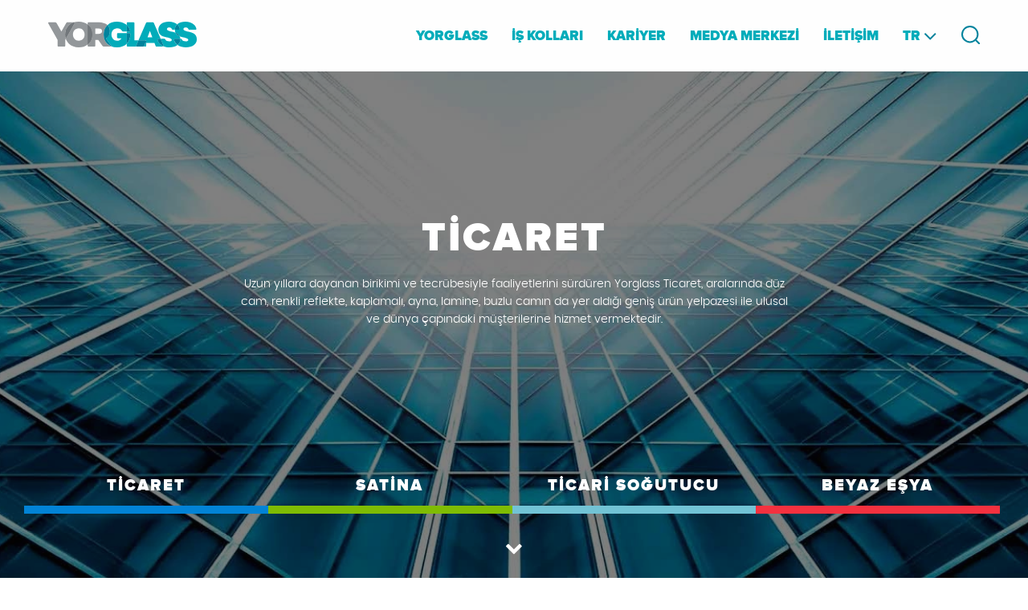

--- FILE ---
content_type: text/html; charset=UTF-8
request_url: https://www.yorglass.com/
body_size: 7587
content:
<!DOCTYPE html>
<html lang="tr">
    <head>
        <meta charset="UTF-8">
        <meta http-equiv="X-UA-Compatible" content="IE=edge">
        <meta name="viewport"
              content="width=device-width, initial-scale=1">
                    <!-- Google Tag Manager -->
<script>(function(w,d,s,l,i){w[l]=w[l]||[];w[l].push({'gtm.start':
new Date().getTime(),event:'gtm.js'});var f=d.getElementsByTagName(s)[0],
j=d.createElement(s),dl=l!='dataLayer'?'&l='+l:'';j.async=true;j.src=
'https://www.googletagmanager.com/gtm.js?id='+i+dl;f.parentNode.insertBefore(j,f);
})(window,document,'script','dataLayer','GTM-WBT3C4X');</script>
<!-- End Google Tag Manager -->
            <title>Yorglass</title>
                <meta name="description" content="Temelleri 1974 yılında atılan Yorglass, endüstriyel cam işleme ve düzcam ticareti alanlarındaki birikimi ve tecrübesiyle sektöre öncülük etmektedir."/>
            <meta name="keywords" content="Yorglass"/>
            
            <meta name="robots" content="index, follow">
            <link rel="canonical" href="https://www.yorglass.com/" />
            <meta name="image" content="https://www.yorglass.com/images/default_w540.jpg">
            <meta name="og:title" content="Yorglass">
            <meta name="og:image" content="https://www.yorglass.com/images/default_w540.jpg">
            <meta name="og:url" content="https://www.yorglass.com/">
            <meta name="og:site_name" content="Yorglass">
            <meta name="og:locale" content="tr_TR">
            <meta name="og:type" content="website"><link hreflang="tr" rel="alternate" href="https://www.yorglass.com"/>
            <link hreflang="en" rel="alternate" href="https://www.yorglass.com/en"/>
            <link hreflang="de" rel="alternate" href="https://www.yorglass.com/de"/>
            <link hreflang="it" rel="alternate" href="https://www.yorglass.com/it"/>
            <link hreflang="es" rel="alternate" href="https://www.yorglass.com/es"/>
                <link rel="shortcut icon" href="https://www.yorglass.com/images/favicon.png"/>
        <link rel="stylesheet" href="https://www.yorglass.com/css/mediaclick-dist.min.css?1599245811">
        <link rel="stylesheet" href="https://www.yorglass.com/css/style.min.css?1599245811">

                            
            </head>

    <body class="animated fadeIn dilTR ">
                    <!-- Google Tag Manager (noscript) -->
<noscript><iframe src="https://www.googletagmanager.com/ns.html?id=GTM-WBT3C4X"
height="0" width="0" style="display:none;visibility:hidden"></iframe></noscript>
<!-- End Google Tag Manager (noscript) -->
                <div id="overlay-search-cover" class="none">
    <button type="button" id="overlay-close">
        <span class="icon-bar"></span>
        <span class="icon-bar"></span>
        <span class="icon-bar"></span>
    </button>
    <div id="overlay-search-content">
        <div class="container">
            <strong>NE ARAMIŞTINIZ ?</strong>
            <form name="form" action="https://www.yorglass.com/ara" autocomplete="off">
                <input class="form-control validate[required]" type="text" name="q" aria-label="search"/>
                                <button type="submit" aria-label="search"><i class="fa fa-search fa-lg"></i></button>
            </form>
        </div>
    </div>
</div>


<div id="panel">
    <div class="mobile-menu">
        <div class="inner">
            <ul class="lang">
                <li>
                                            <span>
                        TR
                        <i class="fa fa-angle-down"></i>
                    </span>
                        <ul>
                                                            <li><a href="https://www.yorglass.com/en">EN</a></li>
                                                            <li><a href="https://www.yorglass.com/de">DE</a></li>
                                                            <li><a href="https://www.yorglass.com/it">IT</a></li>
                                                            <li><a href="https://www.yorglass.com/es">ES</a></li>
                                                    </ul>
                                    </li>
            </ul>
            <ul class="menu">
                                                    <li >
                                                <a  href="javascript:void(0);">YORGLASS</a>
                                                    <ul>
                                                                                                                                                    <li>
                                            <a  href="/yorglass-hakkinda?yorglass=on">
                                                Yorglass Hakkında
                                            </a>
                                        </li>
                                                                                                                                                            <li>
                                            <a  href="/vizyon-misyon-ve-degerlerimiz?yorglass=on">
                                                Vizyon Misyon ve Değerlerimiz
                                            </a>
                                        </li>
                                                                                                                                                            <li>
                                            <a  href="/kilometre-taslari?yorglass=on">
                                                Kilometre Taşları
                                            </a>
                                        </li>
                                                                                                                                                            <li>
                                            <a  href="/tesislerimiz?yorglass=on">
                                                Tesislerimiz
                                            </a>
                                        </li>
                                                                                                                                                            <li>
                                            <a  href="/yonetim-kadromuz?yorglass=on">
                                                Yönetim Kadromuz
                                            </a>
                                        </li>
                                                                                                                                                            <li>
                                            <a  href="/odullerimiz?yorglass=on">
                                                Ödüllerimiz
                                            </a>
                                        </li>
                                                                                                                                                            <li>
                                            <a  href="/surdurulebilirlik-2?yorglass=on">
                                                Sürdürülebilirlik
                                            </a>
                                        </li>
                                                                                                                                                            <li>
                                            <a  href="/sosyal-sorumluluk?yorglass=on">
                                                Sosyal Sorumluluk
                                            </a>
                                        </li>
                                                                                                                                                            <li>
                                            <a  href="/politikalar?yorglass=on">
                                                Politikalar
                                            </a>
                                        </li>
                                                                                                                                                            <li>
                                            <a  href="/yasal-beyanlar/kisisel-verilerin-islenmesi-ve-korunmasi-politikasi?yorglass=on">
                                                Yasal Beyanlar
                                            </a>
                                        </li>
                                                                                                                                                            <li>
                                            <a  target="_blank"
                                                href="https://www.yorglass.com//uploads/DEI-Rehberi.pdf?yorglass=on">
                                                Çeşitlilik, Eşitlik ve Kapsayıcılık Rehberi
                                            </a>
                                        </li>
                                                                                                                                        </ul>
                                            </li>
                                                        <li >
                                                <a  href="javascript:void(0);">İŞ KOLLARI</a>
                                                    <ul>
                                                                                                                                                                                        <li>
                                            <a href="https://www.yorglass.com/is-kolu/ticaret">
                                                TİCARET
                                            </a>
                                        </li>
                                                                                                                    <li>
                                            <a href="https://www.yorglass.com/is-kolu/satina">
                                                SATİNA
                                            </a>
                                        </li>
                                                                                                                    <li>
                                            <a href="https://www.yorglass.com/is-kolu/ticari-sogutucu">
                                                TİCARİ SOĞUTUCU
                                            </a>
                                        </li>
                                                                                                                    <li>
                                            <a href="https://www.yorglass.com/is-kolu/beyaz-esya">
                                                BEYAZ EŞYA
                                            </a>
                                        </li>
                                                                                                </ul>
                                            </li>
                                                        <li >
                                                <a  href="javascript:void(0);">KARİYER</a>
                                                    <ul>
                                                                                                                                                    <li>
                                            <a  href="/ik-politikamiz?yorglass=on">
                                                İk Politikamız
                                            </a>
                                        </li>
                                                                                                                                                            <li>
                                            <a  href="/yorglass-ta-kariyer?yorglass=on">
                                                Yorglass'ta Kariyer
                                            </a>
                                        </li>
                                                                                                                                                            <li>
                                            <a  href="/egitim-ve-gelisim-sistemimiz?yorglass=on">
                                                Eğitim ve Gelişim Sistemimiz
                                            </a>
                                        </li>
                                                                                                                                                            <li>
                                            <a  href="/calisan-bagliligi?yorglass=on">
                                                Çalışan Bağlılığı
                                            </a>
                                        </li>
                                                                                                                                                            <li>
                                            <a  href="/etik-ve-sosyal-uygunluk?yorglass=on">
                                                Etik Kurallar
                                            </a>
                                        </li>
                                                                                                                                                            <li>
                                            <a  href="/acik-pozisyonlar?yorglass=on">
                                                Açık Pozisyonlar
                                            </a>
                                        </li>
                                                                                                                                        </ul>
                                            </li>
                                                        <li >
                                                <a  href="javascript:void(0);">MEDYA MERKEZİ</a>
                                                    <ul>
                                                                                                                                                    <li>
                                            <a  href="/haberler?yorglass=on">
                                                Yorglass'tan Haberler
                                            </a>
                                        </li>
                                                                                                                                                            <li>
                                            <a  href="/yayinlarimiz?yorglass=on">
                                                Yayınlarımız
                                            </a>
                                        </li>
                                                                                                                                                            <li>
                                            <a  href="/videolarimiz?yorglass=on">
                                                Videolarımız
                                            </a>
                                        </li>
                                                                                                                                                            <li>
                                            <a  href="/etkinliklerimiz?yorglass=on">
                                                Etkinliklerimiz
                                            </a>
                                        </li>
                                                                                                                                        </ul>
                                            </li>
                                                        <li >
                                                <a  href="/iletisim">İLETİŞİM</a>
                                            </li>
                                                </ul>
        </div>
    </div>
</div>
<header class="animated fadeInDown">
    <i class="bgs"></i>
    <div class="container-fluid">
        <div class="header">
            <div class="row">
                <div class="mc-xs-5 mc-lg-3">
                    <div id="logo">
                                                    <a href="https://www.yorglass.com">
                                <img src="https://www.yorglass.com/images/logo.png" alt="Yorglass">
                            </a>
                                            </div>
                </div>
                <div class="mc-xs-7 mc-lg-9">
                    <div class="menu">
                        <div class="mobile-btn">
                            <button type="button" class="navbar-toggle" onclick="javascript: mobileMenuOpen(this)" aria-label="navbar-toggle">
                                <span class="icon-bar"></span>
                                <span class="icon-bar"></span>
                                <span class="icon-bar"></span>
                            </button>
                        </div>
                        <ul>
                                                                                        <li >
                                                                        <a                                     href="javascript:void(0);">
                                        YORGLASS
                                    </a>
                                                                            <div class="submenu ">
                                                                                                                                        <ul>
                                                                                                            <li>
                                                                                                                        <a  href="/yorglass-hakkinda?yorglass=on">Yorglass Hakkında</a>
                                                        </li>
                                                                                                                                                                    <li>
                                                                                                                        <a  href="/vizyon-misyon-ve-degerlerimiz?yorglass=on">Vizyon Misyon ve Değerlerimiz</a>
                                                        </li>
                                                                                                                                                                    <li>
                                                                                                                        <a  href="/kilometre-taslari?yorglass=on">Kilometre Taşları</a>
                                                        </li>
                                                                                                                                                                    <li>
                                                                                                                        <a  href="/tesislerimiz?yorglass=on">Tesislerimiz</a>
                                                        </li>
                                                                                                                                                                    <li>
                                                                                                                        <a  href="/yonetim-kadromuz?yorglass=on">Yönetim Kadromuz</a>
                                                        </li>
                                                                                                                                                                    <li>
                                                                                                                        <a  href="/odullerimiz?yorglass=on">Ödüllerimiz</a>
                                                        </li>
                                                                                                                                                                    <li>
                                                                                                                        <a  href="/surdurulebilirlik-2?yorglass=on">Sürdürülebilirlik</a>
                                                        </li>
                                                                                                                                                                    <li>
                                                                                                                        <a  href="/sosyal-sorumluluk?yorglass=on">Sosyal Sorumluluk</a>
                                                        </li>
                                                                                                                                                                    <li>
                                                                                                                        <a  href="/politikalar?yorglass=on">Politikalar</a>
                                                        </li>
                                                                                                                                                                    <li>
                                                                                                                        <a  href="/yasal-beyanlar/kisisel-verilerin-islenmesi-ve-korunmasi-politikasi?yorglass=on">Yasal Beyanlar</a>
                                                        </li>
                                                                                                                                                                    <li>
                                                                                                                        <a  target="_blank"
                                                                href="https://www.yorglass.com//uploads/DEI-Rehberi.pdf?yorglass=on">Çeşitlilik, Eşitlik ve Kapsayıcılık Rehberi</a>
                                                        </li>
                                                                                                                                                            </ul>
                                                                                          </div>                                 </li>
                                                                                            <li  style="position: inherit;" >
                                                                        <a                                     href="javascript:void(0);">
                                        İŞ KOLLARI
                                    </a>
                                                                            <div class="submenu  mega ">
                                                                                                                                        <ul>
                                                                                                                                                                                                                        <li>
                                                            <a href="https://www.yorglass.com/is-kolu/ticaret">
                                                                <figure><img src="https://www.yorglass.com/uploads/iskollar___op.webp"
                                                                             alt="TİCARET"
                                                                             class="resimatt"></figure>
                                                                TİCARET
                                                            </a>
                                                        </li>
                                                                                                                                                                    <li>
                                                            <a href="https://www.yorglass.com/is-kolu/satina">
                                                                <figure><img src="https://www.yorglass.com/uploads/slider/img2_1_op.webp"
                                                                             alt="SATİNA"
                                                                             class="resimatt"></figure>
                                                                SATİNA
                                                            </a>
                                                        </li>
                                                                                                                                                                    <li>
                                                            <a href="https://www.yorglass.com/is-kolu/ticari-sogutucu">
                                                                <figure><img src="https://www.yorglass.com/uploads/ensonticarisogutucu_op.webp"
                                                                             alt="TİCARİ SOĞUTUCU"
                                                                             class="resimatt"></figure>
                                                                TİCARİ SOĞUTUCU
                                                            </a>
                                                        </li>
                                                                                                                                                                    <li>
                                                            <a href="https://www.yorglass.com/is-kolu/beyaz-esya">
                                                                <figure><img src="https://www.yorglass.com/uploads/beyazesyasliderkucuk_op.webp"
                                                                             alt="BEYAZ EŞYA"
                                                                             class="resimatt"></figure>
                                                                BEYAZ EŞYA
                                                            </a>
                                                        </li>
                                                                                                    </ul>
                                                                                          </div>                                 </li>
                                                                                            <li >
                                                                        <a                                     href="javascript:void(0);">
                                        KARİYER
                                    </a>
                                                                            <div class="submenu ">
                                                                                                                                        <ul>
                                                                                                            <li>
                                                                                                                        <a  href="/ik-politikamiz?yorglass=on">İk Politikamız</a>
                                                        </li>
                                                                                                                                                                    <li>
                                                                                                                        <a  href="/yorglass-ta-kariyer?yorglass=on">Yorglass'ta Kariyer</a>
                                                        </li>
                                                                                                                                                                    <li>
                                                                                                                        <a  href="/egitim-ve-gelisim-sistemimiz?yorglass=on">Eğitim ve Gelişim Sistemimiz</a>
                                                        </li>
                                                                                                                                                                    <li>
                                                                                                                        <a  href="/calisan-bagliligi?yorglass=on">Çalışan Bağlılığı</a>
                                                        </li>
                                                                                                                                                                    <li>
                                                                                                                        <a  href="/etik-ve-sosyal-uygunluk?yorglass=on">Etik Kurallar</a>
                                                        </li>
                                                                                                                                                                    <li>
                                                                                                                        <a  href="/acik-pozisyonlar?yorglass=on">Açık Pozisyonlar</a>
                                                        </li>
                                                                                                                                                            </ul>
                                                                                          </div>                                 </li>
                                                                                            <li >
                                                                        <a                                     href="javascript:void(0);">
                                        MEDYA MERKEZİ
                                    </a>
                                                                            <div class="submenu ">
                                                                                                                                        <ul>
                                                                                                            <li>
                                                                                                                        <a  href="/haberler?yorglass=on">Yorglass'tan Haberler</a>
                                                        </li>
                                                                                                                                                                    <li>
                                                                                                                        <a  href="/yayinlarimiz?yorglass=on">Yayınlarımız</a>
                                                        </li>
                                                                                                                                                                    <li>
                                                                                                                        <a  href="/videolarimiz?yorglass=on">Videolarımız</a>
                                                        </li>
                                                                                                                                                                    <li>
                                                                                                                        <a  href="/etkinliklerimiz?yorglass=on">Etkinliklerimiz</a>
                                                        </li>
                                                                                                                                                            </ul>
                                                                                          </div>                                 </li>
                                                                                            <li >
                                                                        <a                                     href="/iletisim">
                                        İLETİŞİM
                                    </a>
                                                                                                                                                            </li>
                                                                                        <li class="lang">
                                                                    <span>
                                        TR
                                        <i class="fa fa-angle-down"></i>
                                    </span>
                                    <ul>
                                                                                                                                <!-- Sadece EN ve TR olsun -->
                                            <li><a href="https://www.yorglass.com/en">EN</a></li>
                                                                                                                                                                            <!-- Sadece EN ve TR olsun -->
                                            <li><a href="https://www.yorglass.com/de">DE</a></li>
                                                                                                                                                                            <!-- Sadece EN ve TR olsun -->
                                            <li><a href="https://www.yorglass.com/it">IT</a></li>
                                                                                                                                                                            <!-- Sadece EN ve TR olsun -->
                                            <li><a href="https://www.yorglass.com/es">ES</a></li>
                                                                                                                        </ul>
                                                            </li>
                            <li class="search">
                                <button></button>
                            </li>
                                                    </ul>
                    </div>
                </div>
            </div>
        </div>
    </div>
</header>


    

                <h1 hidden>YorGlass</h1>
    <div class="slider-cover animated fadeIn">
        <div class="fullwidthbanner-container">
            <div class="fullwidthbanner">
                <ul>
                                                                    <li data-transition="fade" data-slotamount="1" data-masterspeed="1000">
                            <img src="https://www.yorglass.com/uploads/0_op.webp" data-bgfit="cover"
                                 data-bgposition="center center" data-bgrepeat="no-repeat" alt="TİCARET">
                            <div class="tp-caption customin customout" data-x="0" data-y="0" data-speed="400"
                                 data-start="400" data-voffset="0" data-hoffset="0" data-easing="Fade"
                                 data-endspeed="500" data-endeasing="Fade"
                                 data-customin="x:0;y:100;z:0;rotationX:0;rotationY:0;rotationZ:0;scaleX:1;scaleY:1;skewX:0;skewY:0;opacity:0;transformPerspective:0;transformOrigin:50% 50%;"
                                 data-customout="x:0;y:100;z:0;rotationX:0;rotationY:0;rotationZ:0;scaleX:1;scaleY:1;skewX:0;skewY:0;opacity:0;transformPerspective:0;transformOrigin:50% 50%;">
                                <div class="container-fluid">
                                    <div class="capBig">
                                        <a href="https://www.yorglass.com/is-kolu/ticaret">
                                            <div class="line1">
                                                TİCARET
                                            </div>
                                            <div class="line2">
                                                Uzun yıllara dayanan birikimi ve tecrübesiyle faaliyetlerini sürdüren Yorglass Ticaret, aralarında düz cam, renkli reflekte, kaplamalı, ayna, lamine, buzlu camın da yer aldığı geniş ürün yelpazesi ile ulusal ve dünya çapındaki müşterilerine hizmet vermektedir.
                                            </div>
                                        </a>
                                    </div>
                                </div>
                            </div>
                        </li>
                                                                    <li data-transition="fade" data-slotamount="1" data-masterspeed="1000">
                            <img src="https://www.yorglass.com/uploads/slider/slider2_op.webp" data-bgfit="cover"
                                 data-bgposition="center center" data-bgrepeat="no-repeat" alt="SATİNA">
                            <div class="tp-caption customin customout" data-x="0" data-y="0" data-speed="400"
                                 data-start="400" data-voffset="0" data-hoffset="0" data-easing="Fade"
                                 data-endspeed="500" data-endeasing="Fade"
                                 data-customin="x:0;y:100;z:0;rotationX:0;rotationY:0;rotationZ:0;scaleX:1;scaleY:1;skewX:0;skewY:0;opacity:0;transformPerspective:0;transformOrigin:50% 50%;"
                                 data-customout="x:0;y:100;z:0;rotationX:0;rotationY:0;rotationZ:0;scaleX:1;scaleY:1;skewX:0;skewY:0;opacity:0;transformPerspective:0;transformOrigin:50% 50%;">
                                <div class="container-fluid">
                                    <div class="capBig">
                                        <a href="https://www.yorglass.com/is-kolu/satina">
                                            <div class="line1">
                                                SATİNA
                                            </div>
                                            <div class="line2">
                                                1989 yılında Türkiye’nin ilk dekoratif cam üretim tesisi olarak kurulan Yorglass Satina, yaşam alanlarına özgün tasarımlar sunmaktadır.
                                            </div>
                                        </a>
                                    </div>
                                </div>
                            </div>
                        </li>
                                                                    <li data-transition="fade" data-slotamount="1" data-masterspeed="1000">
                            <img src="https://www.yorglass.com/uploads/ensonticarisogutucu_op.webp" data-bgfit="cover"
                                 data-bgposition="center center" data-bgrepeat="no-repeat" alt="TİCARİ SOĞUTUCU">
                            <div class="tp-caption customin customout" data-x="0" data-y="0" data-speed="400"
                                 data-start="400" data-voffset="0" data-hoffset="0" data-easing="Fade"
                                 data-endspeed="500" data-endeasing="Fade"
                                 data-customin="x:0;y:100;z:0;rotationX:0;rotationY:0;rotationZ:0;scaleX:1;scaleY:1;skewX:0;skewY:0;opacity:0;transformPerspective:0;transformOrigin:50% 50%;"
                                 data-customout="x:0;y:100;z:0;rotationX:0;rotationY:0;rotationZ:0;scaleX:1;scaleY:1;skewX:0;skewY:0;opacity:0;transformPerspective:0;transformOrigin:50% 50%;">
                                <div class="container-fluid">
                                    <div class="capBig">
                                        <a href="https://www.yorglass.com/is-kolu/ticari-sogutucu">
                                            <div class="line1">
                                                TİCARİ SOĞUTUCU
                                            </div>
                                            <div class="line2">
                                                Yorglass Ticari Soğutucu, 1995 yılında Türkiye’nin en büyük endüstriyel bölgesi Gebze’de kurulan tesisi ile müşterilerine yüksek performanslı, teknolojik cam ve sistemler sunarak yurt içi ve yurt dışında büyümeye ve satış ağını genişletmeye devam etmektedir.
                                            </div>
                                        </a>
                                    </div>
                                </div>
                            </div>
                        </li>
                                                                    <li data-transition="fade" data-slotamount="1" data-masterspeed="1000">
                            <img src="https://www.yorglass.com/uploads/ENSONBE_op.webp" data-bgfit="cover"
                                 data-bgposition="center center" data-bgrepeat="no-repeat" alt="BEYAZ EŞYA">
                            <div class="tp-caption customin customout" data-x="0" data-y="0" data-speed="400"
                                 data-start="400" data-voffset="0" data-hoffset="0" data-easing="Fade"
                                 data-endspeed="500" data-endeasing="Fade"
                                 data-customin="x:0;y:100;z:0;rotationX:0;rotationY:0;rotationZ:0;scaleX:1;scaleY:1;skewX:0;skewY:0;opacity:0;transformPerspective:0;transformOrigin:50% 50%;"
                                 data-customout="x:0;y:100;z:0;rotationX:0;rotationY:0;rotationZ:0;scaleX:1;scaleY:1;skewX:0;skewY:0;opacity:0;transformPerspective:0;transformOrigin:50% 50%;">
                                <div class="container-fluid">
                                    <div class="capBig">
                                        <a href="https://www.yorglass.com/is-kolu/beyaz-esya">
                                            <div class="line1">
                                                BEYAZ EŞYA
                                            </div>
                                            <div class="line2">
                                                Beyaz Eşya sektörüne ilk olarak 1989 yılında hizmet vermeye başlayan Yorglass Beyaz Eşya,  Bolu ve Eskişehir’de fırın pano camları, bek tablası, ön kapak camları, fırın iç camları ve buzdolabı raf camı üretimi yapmaktadır.
                                            </div>
                                        </a>
                                    </div>
                                </div>
                            </div>
                        </li>
                                    </ul>
            </div>
        </div>
        <div class="home-bottom-link">
            <ul>
                
                                <li><a href="https://www.yorglass.com/is-kolu/ticaret">TİCARET</a></li>
                
                                <li><a href="https://www.yorglass.com/is-kolu/satina">SATİNA</a></li>
                
                                <li><a href="https://www.yorglass.com/is-kolu/ticari-sogutucu">TİCARİ SOĞUTUCU</a></li>
                
                                <li><a href="https://www.yorglass.com/is-kolu/beyaz-esya">BEYAZ EŞYA</a></li>
                            </ul>
        </div>
        <div id="scroll-btn" class="btns1">
            <i class="fa fa-chevron-down"></i>
        </div>
    </div>
            <section>
            <div id="boxes">
                <div id="box1">
                    <div class="container-fluid">
                        <h2>CAMDA YARIM ASRA DAYANAN DENEYİM VE ÖNCÜ TEKNOLOJİ</h2>
                        <p>Temelleri 1974 yılında atılan Yorglass, endüstriyel cam işleme ve düzcam ticareti alanlarındaki birikimi ve tecrübesiyle sektöre öncülük etmektedir.&nbsp;Hızlı, yaratıcı ve çözüm üreten ve global vizyonu doğrultusunda faaliyetlerini sürdüren Yorglass, ulusal ve uluslararası pazarlara zengin ürün çeşitleri sunmaktadır.</p>
                        <br>
                        <a href="https://www.yorglass.com/yorglass-hakkinda"
                           class="btns">YORGLASS HAKKINDA</a>
                    </div>
                </div>
                <div id="box2">
                    <div class="parallax-window bg" data-parallax="scroll"
                         data-image-src="https://www.yorglass.com/uploads/img1_op.webp"></div>
                    <div class="container-fluid">
                        <div class="bx">
                            <h3>KURULDUĞU GÜNDEN BERİ CAMIN MERKEZİ!</h3>
                            <div class="text">
                                <p>Küresel iş ortakları ile faaliyetlerini sürdüren Yorglass, tecrübesi ile sektörde ilklere imza atarak, global pazarın kalite standartlarında ürün çeşitliliği sunmaktadır.</p>

<p>Dünya devlerinin tercihi Yorglass’ın başarısı, 1974 yılından bu yana kazandığı sektör deneyiminin, müşteri taleplerine kaliteli, güvenilir çözümler üretmedeki yetkinliğinin ve inovatif yaklaşımının sonucudur.</p>
                            </div>
                            <a href="https://www.yorglass.com/kilometre-taslari"
                               class="btns wht">KİLOMETRE TAŞLARI</a>
                        </div>
                    </div>
                </div>

                <div id="box3">
                    <div class="container-fluid">
                        <h2>HABERLER</h2>
                        <div class="newsSlider">
                                                            <div class="item">
                                    <a href="https://www.yorglass.com/haberler/kamuoyuna-duyuru">
                                        <figure>
                                            <img src="https://www.yorglass.com/uploads/yorglass-15012026_op.webp" alt="Kamuoyuna Duyuru"
                                                 class="resimatt">
                                            <figcaption><i class="fa fa-angle-right"></i></figcaption>
                                        </figure>
                                        <div class="text">
                                            <span>Kamuoyuna Duyuru</span>
                                                                                        <small>15 Oca 2026</small>
                                        </div>
                                    </a>
                                </div>
                                                            <div class="item">
                                    <a href="https://www.yorglass.com/haberler/cdp-tedarikci-katilim-a-listesine-giren-yorglass-kuresel-surdurulebilirlik-liderleri-arasina-yukseldi">
                                        <figure>
                                            <img src="https://www.yorglass.com/uploads/Haberler/haber0725_op.webp" alt="CDP TEDARİKÇİ KATILIM A LİSTESİ’NE GİREN YORGLASS, KÜRESEL SÜRDÜRÜLEBİLİRLİK LİDERLERİ ARASINA YÜKSELDİ"
                                                 class="resimatt">
                                            <figcaption><i class="fa fa-angle-right"></i></figcaption>
                                        </figure>
                                        <div class="text">
                                            <span>CDP TEDARİKÇİ KATILIM A LİSTESİ’NE GİREN YORGLASS, KÜRESEL SÜRDÜRÜLEBİLİRLİK LİDERLERİ ARASINA YÜKSELDİ</span>
                                                                                        <small>15 Tem 2025</small>
                                        </div>
                                    </a>
                                </div>
                                                            <div class="item">
                                    <a href="https://www.yorglass.com/haberler/yorglassin-cevresel-kararliliginin-simgesi-cam-gibi-denizler-4-yasinda">
                                        <figure>
                                            <img src="https://www.yorglass.com/uploads/Haberler/haber0625-2_op.webp" alt="Yorglass’ın Çevresel Kararlılığının Simgesi ‘Cam Gibi Denizler’ 4 Yaşında"
                                                 class="resimatt">
                                            <figcaption><i class="fa fa-angle-right"></i></figcaption>
                                        </figure>
                                        <div class="text">
                                            <span>Yorglass’ın Çevresel Kararlılığının Simgesi ‘Cam Gibi Denizler’ 4 Yaşında</span>
                                                                                        <small>30 Haz 2025</small>
                                        </div>
                                    </a>
                                </div>
                                                    </div>
                    </div>
                </div>

                <div id="box4">
                    <div class="parallax-window bg" data-parallax="scroll"
                         data-image-src="https://www.yorglass.com/uploads/FAB_op.webp"></div>
                    <div class="text">
                        <div class="container-fluid">
                            <div class="ortala">
                                <h3>TESİSLERİMİZ</h3>
                                <p>‘‘<strong>Güvenilir, Global Tedarikçi</strong>’’&nbsp;anlayışı ile dokunduğu tüm sektörlere uzman çözüm ortaklığı sunan Yorglass, Bolu, Gebze, Eskişehir ve Manisa’daki&nbsp;üretim işletmeleri&nbsp;ve İzmir’deki Ticaret İşletmesi ile faaliyetlerini sürdürmektedir.</p>
                                <a href="https://www.yorglass.com/tesislerimiz"
                                   class="btns">TESİSLERİMİZ</a>
                            </div>
                        </div>
                    </div>
                </div>

                <div id="box5">
                    <div class="container-fluid">
                        <div class="mc-sm-6 mc-xs-12 p_0">
                            <div class="hgroup">
                                <h4>YORGLASS'DA KARİYER</h4>
                                <div class="text">
                                    <p>Yorglass İnsan Kaynakları, sunduğumuz yeni çözümleri müşterilerimizde değer katacak şekilde yapılandıracak ve uygulamalarını yönetebilecek yetenekli çalışanlar ve ekipler kurmayı hedeflemektedir.</p>
                                </div>
                                <a href="https://www.yorglass.com/yorglass-ta-kariyer"
                                   class="btns wht">KARİYER</a>
                            </div>
                        </div>
                        <div class="mc-sm-6 mc-xs-12 p_0">
                            <figure><img src="https://www.yorglass.com/uploads/anasayfaqq_op.webp" class="resimatt"
                                         alt="YORGLASS'DA KARİYER"></figure>
                        </div>
                    </div>
                </div>
            </div>
        </section>
    
        <footer>
    <div class="container-fluid">
        <div class="row">
            <div class="mc-lg-8 mc-xs-12">
                <strong>YORGLASS E-BÜLTEN</strong>
                <p>Gelişmelerden haberdar olmak için e-bülten listemize abone olun.</p>
            </div>
            <div class="mc-lg-4 mc-xs-12">
                <div class="ebulten">
                    <form method="POST" action="https://www.yorglass.com" accept-charset="UTF-8" class="e-bulletin kontrol form-newsletter" id="kontrol"><input name="_token" type="hidden">
                    <div class="form-group">
                        <label>
                            <input name="e-bulletin-email" id="n-email" type="text" class="form-control validate[required,custom[email]]"
                                   placeholder="Mail Adresiniz" aria-label="Mail Adresiniz">

                        </label>
                        <button aria-label="Mail Adresiniz" type="submit" id="submit-newsletter"><i class="fa fa-angle-right"></i></button>
                    </div>
                    </form>
                    <div class="clearfix"></div>
                    <div id="alert_msg"></div>
                </div>
            </div>
            <div class="mc-xs-12">
                <div class="altmenu">
    <div class="row">
                            <div class="mc-lg-2">
                <div class="alt-menu">
                    <div class="title">YORGLASS</div>
                                            <ul>
                                                                                                                                    <li>
                                        <a  href="/yorglass-hakkinda?yorglass=on">
                                            Yorglass Hakkında
                                        </a>
                                    </li>
                                                                                                                                            <li>
                                        <a  href="/vizyon-misyon-ve-degerlerimiz?yorglass=on">
                                            Vizyon Misyon ve Değerlerimiz
                                        </a>
                                    </li>
                                                                                                                                            <li>
                                        <a  href="/kilometre-taslari?yorglass=on">
                                            Kilometre Taşları
                                        </a>
                                    </li>
                                                                                                                                            <li>
                                        <a  href="/tesislerimiz?yorglass=on">
                                            Tesislerimiz
                                        </a>
                                    </li>
                                                                                                                                            <li>
                                        <a  href="/yonetim-kadromuz?yorglass=on">
                                            Yönetim Kadromuz
                                        </a>
                                    </li>
                                                                                                                                            <li>
                                        <a  href="/odullerimiz?yorglass=on">
                                            Ödüllerimiz
                                        </a>
                                    </li>
                                                                                                                                            <li>
                                        <a  href="/surdurulebilirlik?yorglass=on">
                                            Sürdürülebilirlik
                                        </a>
                                    </li>
                                                                                                                                            <li>
                                        <a  href="/sosyal-sorumluluk?yorglass=on">
                                            Sosyal Sorumluluk
                                        </a>
                                    </li>
                                                                                                                                            <li>
                                        <a  href="/politikalar?yorglass=on">
                                            Politikalar
                                        </a>
                                    </li>
                                                                                                                                            <li>
                                        <a  href="/yasal-beyanlar?yorglass=on">
                                            Bilgi Güvenliği ve Yasal Beyanlar
                                        </a>
                                    </li>
                                                                                                                        </ul>
                                    </div>
            </div>
                                <div class="mc-lg-2">
                <div class="alt-menu">
                    <div class="title">İŞ KOLLARI</div>
                                            <ul>
                                                                                                                                                                    <li>
                                        <a href="https://www.yorglass.com/is-kolu/ticaret">
                                            Ticaret
                                        </a>
                                    </li>
                                                                                                        <li>
                                        <a href="https://www.yorglass.com/is-kolu/satina">
                                            Satina
                                        </a>
                                    </li>
                                                                                                        <li>
                                        <a href="https://www.yorglass.com/is-kolu/ticari-sogutucu">
                                            Ticari Soğutucu
                                        </a>
                                    </li>
                                                                                                        <li>
                                        <a href="https://www.yorglass.com/is-kolu/beyaz-esya">
                                            Beyaz Eşya
                                        </a>
                                    </li>
                                                                                    </ul>
                                    </div>
            </div>
                                <div class="mc-lg-2">
                <div class="alt-menu">
                    <div class="title">KARİYER</div>
                                            <ul>
                                                                                                                                    <li>
                                        <a  href="/ik-politikamiz?yorglass=on">
                                            İK Politikamız
                                        </a>
                                    </li>
                                                                                                                                            <li>
                                        <a  href="/yorglass-ta-kariyer?yorglass=on">
                                            Yorglass'da Kariyer
                                        </a>
                                    </li>
                                                                                                                                            <li>
                                        <a  href="/calisan-bagliligi?yorglass=on">
                                            Çalışan Bağlılığı
                                        </a>
                                    </li>
                                                                                                                                            <li>
                                        <a  href="/etik-ve-sosyal-uygunluk?yorglass=on">
                                            Etik ve Sosyal Uygunluk
                                        </a>
                                    </li>
                                                                                                                                            <li>
                                        <a  href="/acik-pozisyonlar?yorglass=on">
                                            Açık Pozisyonlar
                                        </a>
                                    </li>
                                                                                                                        </ul>
                                    </div>
            </div>
                                <div class="mc-lg-2">
                <div class="alt-menu">
                    <div class="title">MEDYA MERKEZİ</div>
                                            <ul>
                                                                                                                                    <li>
                                        <a  href="/haberler?yorglass=on">
                                            Haberler
                                        </a>
                                    </li>
                                                                                                                                            <li>
                                        <a  href="/yayinlarimiz?yorglass=on">
                                            Yayınlarımız
                                        </a>
                                    </li>
                                                                                                                                            <li>
                                        <a  href="/videolarimiz?yorglass=on">
                                            Videolarımız
                                        </a>
                                    </li>
                                                                                                                                            <li>
                                        <a  href="/etkinliklerimiz?yorglass=on">
                                            Etkinliklerimiz
                                        </a>
                                    </li>
                                                                                                                        </ul>
                                    </div>
            </div>
                                <div class="mc-lg-2">
                <div class="alt-menu">
                    <div class="title">İLETİŞİM</div>
                                            <ul>
                                                                                                                                    <li>
                                        <a  href="/iletisim?yorglass=on">
                                            İletişim
                                        </a>
                                    </li>
                                                                                                                                            <li>
                                        <a  href="/etik-hat?yorglass=on">
                                            Etik Hat
                                        </a>
                                    </li>
                                                                                                                        </ul>
                                    </div>
            </div>
                            <div class="mc-lg-2">
            <div class="title">SOSYAL MEDYA</div>
            <ul>
                                    <li class="linkedin">
                        <a aria-label='LinkedIn' href='https://tr.linkedin.com/company/cam-merkezi-a.-.' target='_blank'><i class='fa fa-linkedin'></i><span>LinkedIn</span></a>
                    </li>
                                    <li class="twitter">
                        <a aria-label='Twitter' href='https://twitter.com/yorglass' target='_blank'><i class='fa fa-twitter'></i><span>Twitter</span></a>
                    </li>
                                    <li class="youtube">
                        <a aria-label='Youtube' href='https://www.youtube.com/user/CamMerkezi' target='_blank'><i class='fa fa-youtube'></i><span>Youtube</span></a>
                    </li>
                                    <li class="facebook">
                        <a aria-label='Facebook' href='https://www.facebook.com/yorglasstr/' target='_blank'><i class='fa fa-facebook'></i><span>Facebook</span></a>
                    </li>
                                    <li class="instagram">
                        <a aria-label='Instagram' href='https://www.instagram.com/Yorglass/' target='_blank'><i class='fa fa-instagram'></i><span>Instagram</span></a>
                    </li>
                            </ul>
        </div>
    </div>
</div>
            </div>
        </div>
        <div class="footer-alt">
            <div class="row">
                <div class="mc-lg-8 mc-xs-12">
                    © 2019 Yorglass. Her hakkı saklıdır.
                    <nav>
                        <a href="https://www.yorglass.com/gizlilik-politikasi">Gizlilik Sözleşmesi</a>
                        <a href="https://www.yorglass.com/kisisel-verilerin-korunmasi">Kişisel Verilerin Korunması</a>
                         <a target="_blank" href="https://www.belgemodul.com/sirket/421">Bilgi Toplumu Hizmetleri</a>
                    </nav>
                </div>
                <div class="mc-lg-4 mc-xs-12 text-right">
                    <div class="imza">
                        <a href="https://www.mediaclick.com.tr/" target="_blank">Web Tasarım</a> <a
                                href="https://www.mediaclick.com.tr/" target="_blank"> MediaClick</a>
                    </div>
                </div>
            </div>
        </div>
    </div>
</footer>

        <script src="https://www.yorglass.com/js/mediaclick.min-dist.min.js?1599245811"></script>
        <script src="https://www.yorglass.com/js/validate/jquery.validationEngine-tr.min.js?1599245811"></script>
        <script src="https://www.yorglass.com/js/yorglass.min.js?1599245811"></script>
        <script src="https://www.google.com/recaptcha/api.js?hl=tr" async defer></script>
            <script type="text/javascript">

        $(document).ready(function () {
            wd = $(window).width();
            if (wd > 1023) {
                $('.tp-bullets').addClass('animated fadeInUp');
                                                $('.tp-bullets .bullet:nth-child(1)').append('<span></span>');
                $('.tp-bullets .bullet:nth-child(1) span').text('TİCARET');
                                                $('.tp-bullets .bullet:nth-child(2)').append('<span></span>');
                $('.tp-bullets .bullet:nth-child(2) span').text('SATİNA');
                                                $('.tp-bullets .bullet:nth-child(3)').append('<span></span>');
                $('.tp-bullets .bullet:nth-child(3) span').text('TİCARİ SOĞUTUCU');
                                                $('.tp-bullets .bullet:nth-child(4)').append('<span></span>');
                $('.tp-bullets .bullet:nth-child(4) span').text('BEYAZ EŞYA');
                            }
        });

    </script>
    <script>
        $('button#submit-newsletter').click(function (e) {
            e.preventDefault();
            if (($('#n-email').val().length != 0)) {
                var form = $('form.e-bulletin');
                var data = $('form#kontrol').serialize();

                $.ajax({
                    method: "POST",
                    url: 'https://www.yorglass.com/e-bulletin',
                    data: data,
                    cache: false
                }).error(function (msg, error, statusCode) {
                    var widget_id = form.data('widget_id');
                    var message = '';
                    if (msg.status == 422) {
                        var data = JSON.parse(msg.responseText);
                        //grecaptcha.reset(widget_id);
                        for (var i in data) {
                            message += '<li><span class="fa fa-hand-o-right"></span> ' + data[i] + '</li>';
                            $('#alert_msg').fadeIn("slow");
                            $('#alert_msg').fadeIn(5000);

                            if (data[i][0] == "The E-posta must be a valid email address.") {
                                $('#alert_msg').html('Mail adresi zorunludur.');
                            } else {
                                $('#alert_msg').html('Böyle bir e-posta zaten kayıtlı.');
                            }

                            $('#alert_msg').css({
                                'background-color': '#f00',
                                'color': '#FFF',
                                'font': '16px oswaldregular',
                                'padding': '10px 20px',
                                'margin-bottom': '10px'
                            });
                        }
                    }
                }).success(function (data) {
                    window.location.href = 'https://www.yorglass.com/tr?p=e_bulletin_thanks&lang=760';
                });
            }
        });
    </script>

                            
            </body>
</html>


--- FILE ---
content_type: text/css
request_url: https://www.yorglass.com/css/style.min.css?1599245811
body_size: 15124
content:
@charset "UTF-8";@-webkit-keyframes toRightFromLeft{49%{-webkit-transform:translate(100%)}50%{opacity:0;-webkit-transform:translate(-100%)}51%{opacity:1}}@-moz-keyframes toRightFromLeft{49%{-moz-transform:translate(100%)}50%{opacity:0;-moz-transform:translate(-100%)}51%{opacity:1}}@keyframes toRightFromLeft{49%{transform:translate(100%)}50%{opacity:0;transform:translate(-100%)}51%{opacity:1}}@-webkit-keyframes hvr-icon-buzz-out{10%,30%{-webkit-transform:translateX(3px) rotate(2deg);transform:translateX(3px) rotate(2deg)}20%,40%{-webkit-transform:translateX(-3px) rotate(-2deg);transform:translateX(-3px) rotate(-2deg)}50%,70%{-webkit-transform:translateX(2px) rotate(1deg);transform:translateX(2px) rotate(1deg)}60%,80%{-webkit-transform:translateX(-2px) rotate(-1deg);transform:translateX(-2px) rotate(-1deg)}90%{-webkit-transform:translateX(1px) rotate(0);transform:translateX(1px) rotate(0)}to{-webkit-transform:translateX(-1px) rotate(0);transform:translateX(-1px) rotate(0)}}@keyframes hvr-icon-buzz-out{10%,30%{-webkit-transform:translateX(3px) rotate(2deg);transform:translateX(3px) rotate(2deg)}20%,40%{-webkit-transform:translateX(-3px) rotate(-2deg);transform:translateX(-3px) rotate(-2deg)}50%,70%{-webkit-transform:translateX(2px) rotate(1deg);transform:translateX(2px) rotate(1deg)}60%,80%{-webkit-transform:translateX(-2px) rotate(-1deg);transform:translateX(-2px) rotate(-1deg)}90%{-webkit-transform:translateX(1px) rotate(0);transform:translateX(1px) rotate(0)}to{-webkit-transform:translateX(-1px) rotate(0);transform:translateX(-1px) rotate(0)}}@font-face{font-family:'poppins_lightregular';font-display:block;src:url(../fonts/poppins-light-webfont.eot);src:url(../fonts/poppins-light-webfont.eot?#iefix) format("embedded-opentype"),url(../fonts/poppins-light-webfont.woff2) format("woff2"),url(../fonts/poppins-light-webfont.woff) format("woff");font-weight:400;font-style:normal}@font-face{font-family:'poppinsbold';font-display:block;src:url(../fonts/poppins-bold-webfont.woff2) format("woff2"),url(../fonts/poppins-bold-webfont.woff) format("woff");font-weight:400;font-style:normal}@font-face{font-family:'poppinsregular';font-display:block;src:url(../fonts/poppins-regular-webfont.eot);src:url(../fonts/poppins-regular-webfont.eot?#iefix) format("embedded-opentype"),url(../fonts/poppins-regular-webfont.woff2) format("woff2"),url(../fonts/poppins-regular-webfont.woff) format("woff");font-weight:400;font-style:normal}@font-face{font-family:'proxima_boldibold';font-display:block;src:url(../fonts/proximaboldi-bold-webfont.woff2) format("woff2"),url(../fonts/proximaboldi-bold-webfont.woff) format("woff");font-weight:400;font-style:normal}@font-face{font-family:'proxima_boldiblack';font-display:block;src:url(../fonts/proximaboldi-black-webfont.eot);src:url(../fonts/proximaboldi-black-webfont.eot?#iefix) format("embedded-opentype"),url(../fonts/proximaboldi-black-webfont.woff2) format("woff2"),url(../fonts/proximaboldi-black-webfont.woff) format("woff");font-weight:400;font-style:normal}@font-face{font-family:'poppinssemibold';font-display:block;src:url(../fonts/poppins-semibold-webfont.eot);src:url(../fonts/poppins-semibold-webfont.eot?#iefix) format("embedded-opentype"),url(../fonts/poppins-semibold-webfont.woff2) format("woff2"),url(../fonts/poppins-semibold-webfont.woff) format("woff");font-weight:400;font-style:normal}ul li a{text-decoration:none}#map_wrapper{margin:89px 0 0}#navbar-panel,#panel{position:fixed;top:0;height:100%;max-width:260px;width:100%}#panel{right:-260px;overflow-y:visible;z-index:253}#panel .mobile-menu{overflow-y:scroll;height:100%}#panel .mobile-menu .inner ul.lang{list-style:none;padding:0;margin:20px}#panel .mobile-menu .inner ul.lang li,#panel .mobile-menu .inner ul.menu li{position:relative;font:20px "poppinssemibold"}#panel .mobile-menu .inner ul.lang li a,#panel .mobile-menu .inner ul.lang li span,#panel .mobile-menu .inner ul.menu li a{color:#fff;text-decoration:none;padding:3px 5px;display:block}#panel .mobile-menu .inner ul.lang li ul{position:absolute;top:100%;left:0;list-style:none;display:none;background:#73787c;z-index:63;border:1px solid #fff;padding:5px 0}#panel .mobile-menu .inner ul.menu{padding:26px 0 20px;list-style:none}#panel .mobile-menu .inner ul.menu li{list-style-image:url(data:0)}#panel .mobile-menu .inner ul.menu li a{padding:10px 20px;transition:.3s}#panel .mobile-menu .inner ul.menu li ul{display:none;list-style:none;background:#8a8e91;padding:10px 0}#panel .mobile-menu .inner ul.menu li ul li,body{font:16px "poppins_lightregular"}#panel .mobile-menu .inner ul.menu li ul li a{padding-left:25px;color:#fff}#panel,#panel .mobile-menu .inner ul.menu li ul li.active a{background:#73787c}ul{padding:0 0 0 20px;list-style-image:url(../images/style.png)}#navbar-panel{background:#fff;z-index:999;right:-335px;box-shadow:0 0 10px rgba(0,0,0,.1)}#navbar-panel .menus{float:left;width:100%;padding:30px}#navbar-panel .menus .closes{float:right;cursor:pointer;background:url(../images/close.png) no-repeat 0 0;padding:13px;transition:.4s}#navbar-panel .menus .closes:hover{transform:rotate(360deg)}#navbar-panel .menus .index{float:left;width:100%;text-align:center;position:relative;padding:30px 0;margin:20px 0}#navbar-panel .menus .index:before{content:"";position:absolute;bottom:0;left:50%;width:75px;margin:0 -37px;height:1px;background:rgba(112,112,112,.32)}#navbar-panel .menus ul{list-style:none;padding:0;float:left;width:100%}#navbar-panel .menus ul li a{display:block;text-align:center;padding:12px 0}#navbar-panel .menus ul li a img{max-width:170px;margin:0 auto}body{margin:0;padding:0;overflow-x:hidden}.listing-pages .all a .images img,.new-products-page .desing-top .item .images img,.new-products-page .slider-pro-new .item a img,body img{max-width:100%}body b,body h1,body h2,body h3,body h4{font-family:"proxima_boldiblack"}body strong{font-family:"poppinssemibold"}body .p_0{padding:0!important}body.dilDE section #boxes #box5 .hgroup h4,body.dilIT section #boxes #box5 .hgroup h4{font-size:29px}body.dilDE footer .altmenu .title,body.dilIT footer .altmenu .title{font-size:17px}@media (max-width:1320px){body.dilDE header .menu>ul>li,body.dilIT header .menu>ul>li{font-size:15px}body.dilDE header .menu>ul>li a,body.dilIT header .menu>ul>li a{padding:0 8px}}body.dilDE section article .page-content .sidebar .widget ul li,body.dilIT section article .page-content .sidebar .widget ul li{font-size:16px}body.dilDE section article .page-content .sidebar .widget ul li>a:before,body.dilIT section article .page-content .sidebar .widget ul li>a:before,section article .page-content .sidebar .widget ul li ul li a:before{top:0}body.dilIT .home-bottom-link ul li a{font-size:16px;line-height:18px}body.dilIT footer .altmenu .row>div:nth-child(4){width:17.666667%}body.dilIT footer .altmenu .row>div:nth-child(5){width:13.61111%}#alert_msg{font:16px "poppinsregular"}a,section article .page-content .environment .environment-list h3{color:#00adbb}#overlay-search-cover{position:fixed;width:100%;height:100%;top:0;left:0;background:rgba(255,255,255,.86);z-index:99999}#overlay-search-cover.none{visibility:hidden;opacity:0}#overlay-search-cover #overlay-search-content{position:relative;top:50%;transform:translateY(-50%)}#overlay-search-cover #overlay-search-content strong{color:#030303;margin:0 0 20px;line-height:1em;font-size:25px}@media only screen and (max-width:480px){#overlay-search-cover #overlay-search-content strong{font-size:20px}}#overlay-search-cover #overlay-search-content form{position:relative}#overlay-search-cover #overlay-search-content form input{font-size:25px;border:0;border-bottom:2px solid #000;border-radius:0;box-shadow:none;padding:6px 85px 0 0;height:70px;line-height:1em;background:0 0;color:#000}#overlay-search-cover #overlay-search-content form input::-webkit-input-placeholder{color:#000}#overlay-search-cover #overlay-search-content form input::-moz-placeholder{color:#000}#overlay-search-cover #overlay-search-content form input:-ms-input-placeholder,#overlay-search-cover #overlay-search-content form input::-ms-input-placeholder{color:#000}#overlay-search-cover #overlay-search-content form button{position:absolute;right:0;top:50%;transform:translateY(-50%);background:0 0;width:70px;height:100%;box-shadow:none;border:2px solid #000;transition:.4s;cursor:pointer;font-size:25px}#overlay-search-cover #overlay-search-content form button i{color:#000;transition:.4s}#overlay-search-cover #overlay-close{position:absolute;top:30px;right:80px;width:45px;height:45px;padding:0;border:0;background:0 0;box-shadow:none;transition:.4s;outline:0;cursor:pointer}@media only screen and (max-width:1023px){#overlay-search-cover #overlay-close{right:15px}}#overlay-search-cover #overlay-close .icon-bar{width:40px;height:2px;background:#000;display:block;margin:0 auto;position:relative;transition:.4s}#overlay-search-cover #overlay-close .icon-bar+.icon-bar{margin-top:4px}#overlay-search-cover #overlay-close .icon-bar:nth-child(2){visibility:hidden;opacity:0}#overlay-search-cover #overlay-close .icon-bar:nth-child(1){transform:rotate(45deg);top:6px}#overlay-search-cover #overlay-close .icon-bar:nth-child(3){transform:rotate(-45deg);top:-6px}.formError{z-index:5;margin-left:-110px;font-weight:400;font-family:"poppinsregular"}.container-fluid{max-width:1130px;padding:0 60px}@media only screen and (max-width:1200px){.container-fluid{padding:0 15px}}.bgs{position:absolute;top:0;left:0;width:100%;height:0;transition:.6s;background:#fff;box-shadow:0 0 10px rgba(0,0,0,.4)}.containers{max-width:1010px;margin:0 auto}.fancybox-button{width:55px;height:55px}.popup .modal-dialog{max-width:1000px;margin:50px auto;text-align:center}.popup .modal-dialog .modal-content{display:inline-block;border-radius:initial;border:0}.popup .modal-dialog .modal-content .close{position:absolute;top:0;right:0;font-size:36px;margin:5px 15px}.popup .modal-dialog .modal-content .modal-header{text-align:left;min-height:49px}.popup .modal-dialog .modal-content .modal-header .modal-title{font:18px "poppinssemibold";padding:0 25px 0 0}.popup .modal-dialog .modal-content .modal-body{font:15px "poppins_lightregular"}.maps-harita .fancybox-button{background:#fff;opacity:1}.gm-style-iw div{color:#000;overflow:hidden!important;padding:0 20px 5px 0;font:13px "proxima_boldibold"}#findLocation{display:none;background-color:#fff;font-family:Roboto;font-size:15px;font-weight:300;margin-left:12px;padding:0 11px 0 13px;text-overflow:ellipsis;width:300px;border:1px solid transparent;border-radius:2px 0 0 2px;box-shadow:0 2px 6px rgba(0,0,0,.3);box-sizing:border-box;height:32px;margin-top:10px;outline:medium}.fancybox-modal{max-width:710px;width:100%}@media only screen and (max-width:767px){.fancybox-modal{padding:30px}}.fancybox-modal .modals-body h3{color:#00adbb;font:39px "proxima_boldiblack";margin:0 0 30px;letter-spacing:1px}@media only screen and (max-width:767px){.fancybox-modal .modals-body h3{font-size:21px}}.back{float:left;width:100%;margin:0 0 30px}.back a{display:inline-block;border:1px solid #00adbb;color:#00adbb;text-decoration:none;padding:7px 25px;font-size:17px;transition:.4s}.back a i{font-size:27px;vertical-align:sub;margin-right:10px}.back a:hover{background:#00adbb;color:#fff}.g-recaptcha{display:inline-block;overflow:hidden;vertical-align:middle}@media only screen and (max-width:480px){.g-recaptcha{width:100%}}form .row{margin:0 -10px}form .row>div{padding:0 10px}form .form-group{position:relative}form .form-group>label{color:#000;font:14px "poppinsregular";position:absolute;top:19px;left:15px;margin:0;transition:.3s}form .form-group.focus>label{background:#fff;top:-3px;font-size:10px;color:#00adbb;padding:0 5px}form .form-group input,form .form-group select{height:50px}form .form-group input,form .form-group select,form .form-group textarea{width:100%;border-radius:initial;padding:15px;font:14px "poppinsregular";color:#000;border:1px solid #c9c9c9;transition:.4s;box-shadow:initial;outline:0}form .form-group input:focus,form .form-group select:focus,form .form-group textarea:focus{border-color:#00adbb}form .form-group textarea{height:115px;resize:none}form .form-group .submit{display:inline-block;background:#00adbb;border:0;color:#fff;font:15px "poppinsbold";height:75px;outline:0;cursor:pointer;width:50%}@media only screen and (max-width:480px){form .form-group .submit{width:100%;margin-top:10px}}.beyazesya .environment .environment-list h3,.beyazesya .fancybox-modal .modals-body h3,.beyazesya a,.beyazesya form .form-group.focus>label{color:#f4313f}.beyazesya .fancybox-button{background:#f4313f;color:#ccc}.beyazesya form .form-group .submit,.beyazesya section article .page-content .legal-declarations a i,.beyazesya section article .page-content .milestones .milestones-list .list .date:before,.beyazesya section article .page-content .milestones .milestones-list .list i,.beyazesya section article .page-content .page1 .our-values .list .images,.beyazesya section article .page-content .quality-certificates a i,.satina .fancybox-button,.satina form .form-group .submit,.satina section article .page-content .legal-declarations a i,.satina section article .page-content .milestones .milestones-list .list .date:before,.satina section article .page-content .milestones .milestones-list .list i,.satina section article .page-content .page1 .our-values .list .images,.satina section article .page-content .quality-certificates a i,.ticaret .fancybox-button,.ticaret form .form-group .submit,.ticaret section article .page-content .legal-declarations a i,.ticaret section article .page-content .milestones .milestones-list .list .date:before,.ticaret section article .page-content .milestones .milestones-list .list i,.ticaret section article .page-content .page1 .our-values .list .images,.ticaret section article .page-content .quality-certificates a i,.ticarisogutucu .fancybox-button,.ticarisogutucu form .form-group .submit,.ticarisogutucu section article .page-content .legal-declarations a i,.ticarisogutucu section article .page-content .milestones .milestones-list .list .date:before,.ticarisogutucu section article .page-content .milestones .milestones-list .list i,.ticarisogutucu section article .page-content .page1 .our-values .list .images,.ticarisogutucu section article .page-content .quality-certificates a i{background:#f4313f}.beyazesya ul{list-style-image:url(../images/kirmizi-style.png)}.beyazesya form .form-group input:focus,.beyazesya form .form-group select:focus,.beyazesya form .form-group textarea:focus{border-color:#f4313f}.beyazesya header .menu ul li a,.beyazesya section article .page-content .addres strong,.beyazesya section article .page-content .contact-page .list strong,.beyazesya section article .page-content .management .management-list .list,.beyazesya section article .page-content .management .name1,.beyazesya section article .page-content .milestones .milestones-list .list .date,.beyazesya section article .page-content h2,.beyazesya section article .page-content h4,.satina section article .page-content .addres strong,.ticarisogutucu section article .page-content .addres strong,.ticarisogutucu section article .page-content .management .management-list .list{color:#f4313f}.beyazesya section article .page-content .legal-declarations a{border-color:#f4313f;color:#f4313f}.beyazesya section article .page-content .management .text,.beyazesya section article .page-content .management .text:before,.satina section article .page-content .management .text,.satina section article .page-content .management .text:before,.ticaret section article .page-content .management .text,.ticaret section article .page-content .management .text:before,.ticarisogutucu section article .page-content .management .text,.ticarisogutucu section article .page-content .management .text:before{background:url(../images/cift-tirnak-kirmizi.png) no-repeat top left}.beyazesya section article .page-content .milestones .milestones-list .list .date:after,.beyazesya section article .page-content .our-publications .tab-content a:hover figure,.beyazesya section article .page-content .quality-certificates a{border-color:#f4313f}.beyazesya section article .page-content .contact-page .list table tr td:first-child{color:#f4313f}.beyazesya section article .page-content .contact-page .list nav button{color:#f4313f;border-color:#f4313f}.beyazesya section article .page-content .contact-page .list nav button:first-child:before,.satina section article .page-content .contact-page .list nav button:first-child:before,.ticaret section article .page-content .contact-page .list nav button:first-child:before,.ticarisogutucu section article .page-content .contact-page .list nav button:first-child:before{background:url(../images/kirmizi-marker.png) no-repeat left center}.beyazesya section article .page-content .contact-page .list nav button:last-child:before,.satina section article .page-content .contact-page .list nav button:last-child:before,.ticaret section article .page-content .contact-page .list nav button:last-child:before,.ticarisogutucu section article .page-content .contact-page .list nav button:last-child:before{background:url(../images/kirmizi-mailicon.png) no-repeat left center}.beyazesya .news .item a figure figcaption,.beyazesya footer,.beyazesya footer .ebulten form .form-group button,.beyazesya header .menu ul li.lang ul,.beyazesya header .mobile-btn .navbar-toggle,.beyazesya header .urunList .item a figure figcaption,.beyazesya section article .page-content .news .item a figure figcaption,.beyazesya section article .page-content .picture-slider .slick-arrow,.beyazesya section article .page-content .sidebar .widget,.satina .news .item a figure figcaption,.satina footer,.satina footer .ebulten form .form-group button,.satina header .menu ul li.lang ul,.satina header .mobile-btn .navbar-toggle,.satina header .urunList .item a figure figcaption,.satina section article .page-content .news .item a figure figcaption,.satina section article .page-content .picture-slider .slick-arrow,.satina section article .page-content .sidebar .widget,.ticaret .news .item a figure figcaption,.ticaret footer,.ticaret footer .ebulten form .form-group button,.ticaret header .menu ul li.lang ul,.ticaret header .mobile-btn .navbar-toggle,.ticaret header .urunList .item a figure figcaption,.ticaret section article .page-content .news .item a figure figcaption,.ticaret section article .page-content .picture-slider .slick-arrow,.ticaret section article .page-content .sidebar .widget,.ticarisogutucu .news .item a figure figcaption,.ticarisogutucu footer,.ticarisogutucu footer .ebulten form .form-group button,.ticarisogutucu header .menu ul li.lang ul,.ticarisogutucu header .mobile-btn .navbar-toggle,.ticarisogutucu header .urunList .item a figure figcaption,.ticarisogutucu section article .page-content .news .item a figure figcaption,.ticarisogutucu section article .page-content .picture-slider .slick-arrow,.ticarisogutucu section article .page-content .sidebar .widget{background:#f4313f}.beyazesya section article .page-content .back a{border-color:#f4313f;color:#f4313f}.beyazesya section article .page-content .back a:hover{background:#f4313f;color:#fff}.beyazesya section article .page-content .our-publications .tabs-our li.active a,.beyazesya section article .page-content .our-publications .tabs-our li:hover a{background:#f4313f;color:#fff;border-color:#f4313f}.satina section article .page-content .back a:hover,.satina section article .page-content .our-publications .tabs-our li.active a,.satina section article .page-content .our-publications .tabs-our li:hover a,.ticaret section article .page-content .back a:hover,.ticaret section article .page-content .our-publications .tabs-our li.active a,.ticaret section article .page-content .our-publications .tabs-our li:hover a,.ticarisogutucu section article .page-content .back a:hover,.ticarisogutucu section article .page-content .our-publications .tabs-our li.active a,.ticarisogutucu section article .page-content .our-publications .tabs-our li:hover a{background:#f4313f}@media only screen and (max-width:1200px){.beyazesya header .mobile-btn .navbar-toggle,.satina header .mobile-btn .navbar-toggle,.ticaret header .mobile-btn .navbar-toggle,.ticarisogutucu header .mobile-btn .navbar-toggle{margin:25px 0 0 10px}}@media only screen and (max-width:480px){.beyazesya header .mobile-btn .navbar-toggle,.satina header .mobile-btn .navbar-toggle,.ticaret header .mobile-btn .navbar-toggle,.ticarisogutucu header .mobile-btn .navbar-toggle{margin:19px 0 0 10px}}@media only screen and (max-width:1200px){.beyazesya header.fixed .mobile-btn .navbar-toggle,.satina header.fixed .mobile-btn .navbar-toggle,.ticaret header.fixed .mobile-btn .navbar-toggle,.ticarisogutucu header.fixed .mobile-btn .navbar-toggle{margin:19px 0 0 10px}}@media only screen and (max-width:480px){.beyazesya header.fixed .mobile-btn .navbar-toggle,.satina header.fixed .mobile-btn .navbar-toggle,.ticaret header.fixed .mobile-btn .navbar-toggle,.ticarisogutucu header.fixed .mobile-btn .navbar-toggle{margin:13px 0 13px 10px}}.beyazesya header.fixed #logo,.satina header.fixed #logo,.ticaret header.fixed #logo,.ticarisogutucu header.fixed #logo{margin:12px 0}.beyazesya header.fixed .menu li.navbar-web,.satina header.fixed .menu li.navbar-web,.ticaret header.fixed .menu li.navbar-web,.ticarisogutucu header.fixed .menu li.navbar-web{padding:17px 0 27px 20px}@media only screen and (max-width:480px){.beyazesya header.fixed .menu li.navbar-web,.satina header.fixed .menu li.navbar-web,.ticaret header.fixed .menu li.navbar-web,.ticarisogutucu header.fixed .menu li.navbar-web{padding:14px 0 15px 20px}}.beyazesya header #logo,.satina header #logo,.ticaret header #logo,.ticarisogutucu header #logo{margin:18px 0}.beyazesya header .menu ul li.navbar-web,.satina header .menu ul li.navbar-web,.ticaret header .menu ul li.navbar-web,.ticarisogutucu header .menu ul li.navbar-web{padding:27px 0 27px 20px;cursor:pointer;transition:.4s}@media only screen and (max-width:1200px){.beyazesya header .menu ul li.navbar-web,.satina header .menu ul li.navbar-web,.ticaret header .menu ul li.navbar-web,.ticarisogutucu header .menu ul li.navbar-web{display:none}}.beyazesya header .menu ul li.navbar-web span,.satina header .menu ul li.navbar-web span,.ticaret header .menu ul li.navbar-web span,.ticarisogutucu header .menu ul li.navbar-web span{background:#f4313f;width:29px;height:3px;margin:6px 0}.beyazesya header .menu ul li.lang span{color:#f4313f}.beyazesya header .menu ul li.lang span i,.satina header .menu ul li.lang span i,.ticaret header .menu ul li.lang span i,.ticarisogutucu header .menu ul li.lang span i{color:#7e7e7e}.beyazesya header .menu ul li.search button,.satina header .menu ul li.search button,.ticaret header .menu ul li.search button,.ticarisogutucu header .menu ul li.search button{background:url(../images/search-icon1.png) no-repeat 0 0}.beyazesya header .menu ul li .submenu.mega ul li a figure:before,.satina header .menu ul li .submenu.mega ul li a figure:before,.ticaret header .menu ul li .submenu.mega ul li a figure:before,.ticarisogutucu header .menu ul li .submenu.mega ul li a figure:before{background:#f4313f!important}.beyazesya .btns,.satina .btns,.ticaret .btns,.ticarisogutucu .btns{background:#f4313f;border-color:#f4313f;color:#fff}.beyazesya .btns.wht,.satina .btns.wht,.ticaret .btns.wht,.ticarisogutucu .btns.wht{background:0 0;border-color:#fff}.beyazesya .btns.wht:hover,.satina .btns.wht:hover,.ticaret .btns.wht:hover,.ticarisogutucu .btns.wht:hover{color:#fff;background:#f4313f}.beyazesya .btns:hover,.satina .btns:hover,.ticaret .btns:hover,.ticarisogutucu .btns:hover{background:0 0;color:#f4313f}.ticaret .fancybox-button{background:#0183d6;color:#ccc}.ticaret ul{list-style-image:url(../images/blue-style.png)}.ticaret #navbar-panel .menus .closes{background:url(../images/close-blue.png) no-repeat 0 0}.ticaret header .menu .mobile-btn .navbar-toggle,.ticaret header .menu ul li .submenu.mega ul li a figure:before{background:#0183d6!important}.ticaret footer,.ticaret footer .ebulten form .form-group button,.ticaret form .form-group .submit,.ticaret header .menu ul li.lang ul,.ticaret header .menu ul li.navbar-web span,.ticaret section article .page-content .legal-declarations a i,.ticaret section article .page-content .milestones .milestones-list .list .date:before,.ticaret section article .page-content .milestones .milestones-list .list i,.ticaret section article .page-content .page1 .our-values .list .images,.ticaret section article .page-content .quality-certificates a i{background:#0183d6}.ticaret .environment .environment-list h3,.ticaret .fancybox-modal .modals-body h3,.ticaret a,.ticaret form .form-group.focus>label,.ticaret header .menu ul li a,.ticaret header .menu ul li.lang span,.ticaret section article .page-content .addres strong,.ticaret section article .page-content .block h4,.ticaret section article .page-content .contact-page .list strong,.ticaret section article .page-content .getano .getanoffer button:hover,.ticaret section article .page-content .getano .getanoffer span,.ticaret section article .page-content .management .management-list .list,.ticaret section article .page-content .management .name1,.ticaret section article .page-content .milestones .milestones-list .list .date,.ticaret section article .page-content .products .productsSlider .slick-arrow,.ticaret section article .page-content .products h4,.ticaret section article .page-content .urunpdf nav a:hover,.ticaret section article .page-content .video i,.ticaret section article .page-content h2,.ticaret section article .page-content h4{color:#0183d6}.ticaret header .menu ul li .submenu.mega ul{text-align:left}.ticaret header .menu ul li .submenu.mega ul li{width:16.5999%}.ticaret header .menu ul li .submenu.mega ul li a figure{height:14vh}.ticaret header .menu ul li .submenu.mega ul li a figure img{max-width:120%}.ticaret form .form-group input:focus,.ticaret form .form-group select:focus,.ticaret form .form-group textarea:focus{border-color:#0183d6}.ticaret section .btns{background:#0183d6;border-color:#0183d6;color:#fff}.ticaret section .btns.wht{background:0 0;border-color:#fff}.ticaret section .btns:hover{background:0 0;color:#0183d6}.ticaret section article .page-content .legal-declarations a{border-color:#0183d6;color:#0183d6}.ticaret section article .page-content .milestones .milestones-list .list .date:after,.ticaret section article .page-content .quality-certificates a{border-color:#0183d6}.ticaret section article .page-content .management .text,.ticaret section article .page-content .management .text:before{background:url(../images/cift-tirnak-blue.png) no-repeat top left}.ticaret section article .page-content .back a{border-color:#0183d6;color:#0183d6}.ticaret section .btns.wht:hover,.ticaret section article .page-content .back a:hover{background:#0183d6;color:#fff}.ticaret section article .page-content .contact-page .list table tr td:first-child{color:#0183d6}.ticaret section article .page-content .contact-page .list nav button{color:#0183d6;border-color:#0183d6}.ticaret section article .page-content .contact-page .list nav button:first-child:before{background:url(../images/blue-marker.png) no-repeat left center}.ticaret section article .page-content .contact-page .list nav button:last-child:before{background:url(../images/blue-mailicon.png) no-repeat left center}.ticaret section article .page-content .picture-slider .slick-arrow,.ticaret section article .page-content .products .productsSlider .item a figure figcaption,.ticaret section article .page-content .urunList .item a figure figcaption{background:#0183d6}.ticaret section article .page-content .urunpdf nav a{border:2px solid #0183d6}.ticaret section article .page-content .urunpdf nav a:before{border-right:2px solid #0183d6;background:url(../images/arrow-blue.png) no-repeat center center}.ticaret section article .page-content .getano .getanoffer,.ticaret section article .page-content .our-publications .tab-content a:hover figure{border-color:#0183d6}.ticaret section article .page-content .getano .getanoffer button{background:#0183d6;border-color:#0183d6}.ticaret section article .page-content .news .item a figure figcaption,.ticaret section article .page-content .sidebar .widget{background:#0183d6}.ticaret section article .page-content .our-publications .tabs-our li.active a,.ticaret section article .page-content .our-publications .tabs-our li:hover a{background:#0183d6;color:#fff;border-color:#0183d6}.satina .fancybox-button{background:#7fbc03;color:#ccc}.satina ul{list-style-image:url(../images/green-style.png)}.satina #navbar-panel .menus .closes{background:url(../images/close-green.png) no-repeat 0 0}.satina header .menu .mobile-btn .navbar-toggle,.satina header .menu ul li .submenu.mega ul li a figure:before{background:#7fbc03!important}.satina footer,.satina footer .ebulten form .form-group button,.satina form .form-group .submit,.satina header .menu ul li.lang ul,.satina header .menu ul li.navbar-web span,.satina section article .page-content .legal-declarations a i,.satina section article .page-content .milestones .milestones-list .list .date:before,.satina section article .page-content .milestones .milestones-list .list i,.satina section article .page-content .page1 .our-values .list .images,.satina section article .page-content .quality-certificates a i{background:#7fbc03}.satina .environment .environment-list h3,.satina .fancybox-modal .modals-body h3,.satina a,.satina form .form-group.focus>label,.satina header .menu ul li a,.satina header .menu ul li.lang span,.satina section .addres strong,.satina section article .page-content .block h4,.satina section article .page-content .contact-page .list strong,.satina section article .page-content .getano .getanoffer button:hover,.satina section article .page-content .getano .getanoffer span,.satina section article .page-content .management .management-list .list,.satina section article .page-content .management .name1,.satina section article .page-content .milestones .milestones-list .list .date,.satina section article .page-content .products .productsSlider .slick-arrow,.satina section article .page-content .products h4,.satina section article .page-content .urunpdf nav a:hover,.satina section article .page-content .video i,.satina section article .page-content h2,.satina section article .page-content h4{color:#7fbc03}.satina header .menu ul li .submenu.mega ul{text-align:left;margin:0 -15px}.satina header .menu ul li .submenu.mega ul li{width:20%}.satina footer .altmenu .row>div:nth-child(2){width:19.666667%}.satina footer .altmenu .row>div:nth-child(3){width:17.666667%}.satina footer .altmenu .row>div:nth-child(5){width:10.666667%}.satina form .form-group input:focus,.satina form .form-group select:focus,.satina form .form-group textarea:focus{border-color:#7fbc03}.satina section .btns{background:#7fbc03;border-color:#7fbc03;color:#fff}.satina section .btns.wht{background:0 0;border-color:#fff}.satina section .btns:hover{background:0 0;color:#7fbc03}.satina section .back a,.satina section article .page-content .legal-declarations a{border-color:#7fbc03;color:#7fbc03}.satina section .back a:hover,.satina section .btns.wht:hover,.satina section article .page-content .back a:hover{background:#7fbc03;color:#fff}.satina section article .page-content .milestones .milestones-list .list .date:after,.satina section article .page-content .quality-certificates a{border-color:#7fbc03}.satina section article .page-content .management .text,.satina section article .page-content .management .text:before{background:url(../images/cift-tirnak-green.png) no-repeat top left}.satina section article .page-content .back a{border-color:#7fbc03;color:#7fbc03}.satina section article .page-content .contact-page .list table tr td:first-child{color:#7fbc03}.satina section article .page-content .contact-page .list nav button{color:#7fbc03;border-color:#7fbc03}.satina section article .page-content .contact-page .list nav button:first-child:before{background:url(../images/green-marker.png) no-repeat left center}.satina section article .page-content .contact-page .list nav button:last-child:before{background:url(../images/green-mailicon.png) no-repeat left center}.satina section article .page-content .picture-slider .slick-arrow,.satina section article .page-content .products .productsSlider .item a figure figcaption,.satina section article .page-content .urunList .item a figure figcaption{background:#7fbc03}.satina section article .page-content .urunpdf nav a{border:2px solid #7fbc03}.satina section article .page-content .urunpdf nav a:before{border-right:2px solid #7fbc03;background:url(../images/arrow-green.png) no-repeat center center}.satina section article .page-content .getano .getanoffer,.satina section article .page-content .our-publications .tab-content a:hover figure{border-color:#7fbc03}.satina section article .page-content .getano .getanoffer button{background:#7fbc03;border-color:#7fbc03}.satina section article .page-content .news .item a figure figcaption,.satina section article .page-content .sidebar .widget{background:#7fbc03}.satina section article .page-content .our-publications .tabs-our li.active a,.satina section article .page-content .our-publications .tabs-our li:hover a{background:#7fbc03;color:#fff;border-color:#7fbc03}.ticarisogutucu .addres strong,.ticarisogutucu .environment .environment-list h3,.ticarisogutucu .fancybox-modal .modals-body h3,.ticarisogutucu a,.ticarisogutucu header .menu ul li a{color:#72c3d5}.ticarisogutucu .fancybox-button{background:#72c3d5;color:#ccc}.ticarisogutucu ul{list-style-image:url(../images/turkuaz-style.png)}.ticarisogutucu #navbar-panel .menus .closes{background:url(../images/close-turkuaz.png) no-repeat 0 0}.ticarisogutucu header .menu ul li .submenu.mega ul li a figure:before,.ticarisogutucu header .mobile-btn .navbar-toggle{background:#72c3d5!important}.ticarisogutucu footer,.ticarisogutucu footer .ebulten form .form-group button,.ticarisogutucu form .form-group .submit,.ticarisogutucu header .menu ul li.lang ul,.ticarisogutucu header .menu ul li.navbar-web span,.ticarisogutucu section article .page-content .legal-declarations a i,.ticarisogutucu section article .page-content .milestones .milestones-list .list .date:before,.ticarisogutucu section article .page-content .milestones .milestones-list .list i,.ticarisogutucu section article .page-content .page1 .our-values .list .images,.ticarisogutucu section article .page-content .quality-certificates a i{background:#72c3d5}.ticarisogutucu form .form-group.focus>label,.ticarisogutucu header .menu ul li.lang span,.ticarisogutucu section article .page-content .block h4,.ticarisogutucu section article .page-content .contact-page .list strong,.ticarisogutucu section article .page-content .getano .getanoffer button:hover,.ticarisogutucu section article .page-content .getano .getanoffer span,.ticarisogutucu section article .page-content .management .name1,.ticarisogutucu section article .page-content .management .text .management-list .list,.ticarisogutucu section article .page-content .milestones .milestones-list .list .date,.ticarisogutucu section article .page-content .products .productsSlider .slick-arrow,.ticarisogutucu section article .page-content .products h4,.ticarisogutucu section article .page-content .urunpdf nav a:hover,.ticarisogutucu section article .page-content .video i,.ticarisogutucu section article .page-content h2,.ticarisogutucu section article .page-content h4{color:#72c3d5}.ticarisogutucu form .form-group input:focus,.ticarisogutucu form .form-group select:focus,.ticarisogutucu form .form-group textarea:focus{border-color:#72c3d5}.ticarisogutucu section .btns.wht{background:0 0;border-color:#fff}.ticarisogutucu section .btns:hover{background:0 0;color:#72c3d5}.ticarisogutucu section article .page-content .legal-declarations a{border-color:#72c3d5;color:#72c3d5}.ticarisogutucu section article .page-content .milestones .milestones-list .list .date:after,.ticarisogutucu section article .page-content .quality-certificates a{border-color:#72c3d5}.ticarisogutucu section article .page-content .management .text,.ticarisogutucu section article .page-content .management .text:before{background:url(../images/cift-tirnak-turkuaz.png) no-repeat top left}.ticarisogutucu section article .page-content .back a{border-color:#72c3d5;color:#72c3d5}.ticarisogutucu section .btns.wht:hover,.ticarisogutucu section article .page-content .back a:hover{background:#72c3d5;color:#fff}.ticarisogutucu section article .page-content .picture-slider .slick-arrow,.ticarisogutucu section article .page-content .products .productsSlider .item a figure figcaption,.ticarisogutucu section article .page-content .urunList .item a figure figcaption{background:#72c3d5}.ticarisogutucu section article .page-content .urunpdf nav a{border:2px solid #72c3d5}.ticarisogutucu section article .page-content .urunpdf nav a:before{border-right:2px solid #72c3d5;background:url(../images/arrow-turkuaz.png) no-repeat center center}.ticarisogutucu section article .page-content .products .productsSlider .slick-track{margin:0 auto}.ticarisogutucu section article .page-content .getano .getanoffer,.ticarisogutucu section article .page-content .our-publications .tab-content a:hover figure{border-color:#72c3d5}.ticarisogutucu section article .page-content .getano .getanoffer button{background:#72c3d5;border-color:#72c3d5}.ticarisogutucu section article .page-content .news .item a figure figcaption,.ticarisogutucu section article .page-content .sidebar .widget{background:#72c3d5}.ticarisogutucu section .btns,.ticarisogutucu section article .page-content .our-publications .tabs-our li.active a,.ticarisogutucu section article .page-content .our-publications .tabs-our li:hover a{background:#72c3d5;color:#fff;border-color:#72c3d5}.ticarisogutucu section article .page-content .contact-page .list table tr td:first-child{color:#72c3d5}.ticarisogutucu section article .page-content .contact-page .list nav button{color:#72c3d5;border-color:#72c3d5}.ticarisogutucu section article .page-content .contact-page .list nav button:first-child:before{background:url(../images/turkuaz-marker.png) left center;width:15px}.ticarisogutucu section article .page-content .contact-page .list nav button:last-child:before{background:url(../images/turkuaz-mailicon.png) left center;width:20px;height:16px;margin:-9px 0}header{background:#fff;position:absolute;top:0;right:0;width:100%;z-index:30;transition:.4s}header.fixed{box-shadow:0 0 10px rgba(0,0,0,.4);position:fixed}header.fixed .mobile-btn .navbar-toggle{margin:13px 0 13px 10px}header.fixed #logo{margin:17px 0}header.fixed .menu ul li{padding:26px 0}header.fixed .menu ul li.lang{padding:22px 0 0}@media only screen and (max-width:480px){header.fixed .menu ul li.lang{padding:17px 0 0}}header.fixed .menu ul li.search{padding:22px 0 0 10px}@media only screen and (max-width:480px){header.fixed .menu ul li.search{padding:17px 0 0 10px}}header .container-fluid{max-width:1305px}header .header{position:relative}header .header .row>div{position:initial}header #logo{margin:27px 0;transition:.4s}header #logo a{display:block}header #logo a img{max-height:50px}header .header,header .menu,section #boxes{float:left;width:100%}header .menu>ul{float:right;list-style-image:url(data:0);list-style-position:outside}header .menu>ul>li{float:left;font:17px/17px "proxima_boldiblack";padding:36px 0;transition:.4s}header .menu>ul>li:nth-child(2){position:inherit}@media only screen and (max-width:1200px){header .menu>ul>li{display:none}}header .menu>ul>li span,header .menu>ul>li>a{display:block;text-decoration:none;color:#00adbb;padding:0 15px;transition:.4s}footer .altmenu ul,header .menu ul,section .breadcrumb ul,section article .page-content .sidebar .widget ul{list-style:none;padding:0}header .menu ul li{position:relative}header .menu ul li.lang{position:relative;padding:32px 0 0}header .menu ul li.lang span{cursor:pointer}@media only screen and (max-width:1200px){header .menu ul li.lang span{padding:0}}header .menu ul li.lang span i{font-size:26px;margin-right:5px;vertical-align:sub;color:#00839d;transition:.3s}header .menu ul li.lang span.open i,section article .page-content .quality-certificates a:hover i{transform:rotate(180deg)}header .menu ul li.lang ul{position:absolute;top:100%;right:27px;width:41px;background:#00adbb;list-style:none;padding:0;text-align:center;display:none}header .menu ul li.lang ul li{float:none;margin:0;padding:0}header .menu ul li.lang ul li a{color:#fff;padding:5px 0;display:block;text-decoration:none}header .menu ul li.search{padding:32px 0 0 10px}@media only screen and (max-width:1200px){header .menu ul li.search{display:block}}@media only screen and (max-width:480px){header .menu ul li.search{padding:24px 0 0 10px}}header .menu ul li.search button{background:url(../images/search-icon.png) no-repeat 0 0;outline:0;border:0;cursor:pointer;width:23px;height:23px;transition:.4s}header .menu ul li .submenu{position:absolute;top:100%;left:0;width:100%;padding:15px 5px;display:none;min-width:350px}header .menu ul li .submenu.mega,section #boxes #box3 h2{text-align:center}header .menu ul li .submenu.mega ul{margin:0 -15px}header .menu ul li .submenu.mega ul li{display:inline-block;width:22%;vertical-align:top}header .menu ul li .submenu ul li{margin:0;padding:0 10px 20px}.listing-pages .all a,header .menu ul li .submenu ul li a,section article .page-content .is-kollari ul li a{color:#7e7e7e;text-decoration:none;display:block;font:14px "poppins_lightregular";transition:.4s;letter-spacing:1px}header .menu ul li .submenu ul li a figure{margin:0 0 15px;overflow:hidden;height:170px;transition:.4s;position:relative}header .menu ul li .submenu ul li a figure:before,section article .page-content .is-kollari ul li a figure:before{content:"";position:absolute;bottom:0;left:0;height:11px;background:#0183d6;transition:.4s;width:100%;z-index:1}header .menu ul li .submenu ul li a figure .resim-att{transition:.4s;width:100%;height:100%;position:relative;float:left;padding:0;text-align:center}header .menu ul li .submenu ul li a figure .resim-att .resim-att-pre,section #boxes #box3 .newsSlider .item a figure .resim-att .resim-att-pre,section article .page-content .is-kollari ul li a figure .resim-att .resim-att-pre,section article .page-content .products .productsSlider .item a figure .resim-att .resim-att-pre{width:100%;height:100%;position:relative}header .menu ul li .submenu ul li a figure .resim-att .resim-att-pre .resim-thumb,section #boxes #box3 .newsSlider .item a figure .resim-att .resim-att-pre .resim-thumb,section article .page-content .is-kollari ul li a figure .resim-att .resim-att-pre .resim-thumb,section article .page-content .products .productsSlider .item a figure .resim-att .resim-att-pre .resim-thumb{width:100%;height:100%;display:block;position:absolute;top:0;left:0;margin:0 auto;overflow:hidden;max-width:100%;max-height:100%}header .menu ul li .submenu ul li a figure .resim-att .resim-att-pre .resim-thumb .resim-centered,section #boxes #box3 .newsSlider .item a figure .resim-att .resim-att-pre .resim-thumb .resim-centered,section article .page-content .is-kollari ul li a figure .resim-att .resim-att-pre .resim-thumb .resim-centered,section article .page-content .management .management-list .list figure .resim-att .resim-att-pre .resim-thumb .resim-centered,section article .page-content .news .item a figure .resim-att .resim-att-pre .resim-thumb .resim-centered,section article .page-content .our-publications .tab-content a figure .resim-att .resim-att-pre .resim-thumb .resim-centered,section article .page-content .page1 .our-values .list .images .resim-att .resim-att-pre .resim-thumb .resim-centered,section article .page-content .picture-slider .item a .resim-att .resim-att-pre .resim-thumb .resim-centered,section article .page-content .products .productsSlider .item a figure .resim-att .resim-att-pre .resim-thumb .resim-centered,section article .page-content .urunList .item a figure .resim-att .resim-att-pre .resim-thumb .resim-centered{width:100%;height:100%;position:absolute;top:0;left:0;-webkit-transform:translate(50%,50%);-moz-transform:translate(50%,50%);-ms-transform:translate(50%,50%);-o-transform:translate(50%,50%);transform:translate(50%,50%)}header .menu ul li .submenu ul li a figure .resim-thumb .resim-centered img,section #boxes #box3 .newsSlider .item a figure .resim-thumb .resim-centered img,section article .page-content .is-kollari ul li a figure .resim-thumb .resim-centered img,section article .page-content .management .management-list .list figure .resim-thumb .resim-centered img,section article .page-content .news .item a figure .resim-thumb .resim-centered img,section article .page-content .our-publications .tab-content a figure .resim-thumb .resim-centered img,section article .page-content .page1 .our-values .list .images .resim-thumb .resim-centered img,section article .page-content .picture-slider .item a .resim-thumb .resim-centered img,section article .page-content .products .productsSlider .item a figure .resim-thumb .resim-centered img,section article .page-content .urunList .item a figure .resim-thumb .resim-centered img{position:absolute;top:0;left:0;width:auto;-webkit-transform:translate(-50%,-50%);-moz-transform:translate(-50%,-50%);-ms-transform:translate(-50%,-50%);-o-transform:translate(-50%,-50%);transform:translate(-50%,-50%)}header .menu ul li .submenu ul li a figure img{max-width:inherit;width:100%!important;object-fit:cover;height:100%}header .menu ul li .submenu ul li a:hover,section article .page-content .is-kollari ul li a:hover{color:#030303}header .menu ul li .submenu ul li a:hover figure:before,section article .page-content .is-kollari ul li a:hover figure:before{height:22px}header .menu ul li .submenu ul li:nth-child(2) a figure:before{background:#7fbc03}header .menu ul li .submenu ul li:nth-child(3) a figure:before{background:#72c3d5}header .menu ul li .submenu ul li:nth-child(4) a figure:before{background:#f4313f}header .mobile-btn{display:none;float:right}header .mobile-btn .navbar-toggle{background:#00adbb;border-radius:inherit;margin:20px 0 0 10px;transition:.4s}header .mobile-btn .navbar-toggle .icon-bar{background:#fff;transition:.3s}header .mobile-btn .navbar-toggle.open .icon-bar:nth-child(1){-webkit-transform:rotate(-45deg) translateY(4.5px) translateX(-4.5px);-moz-transform:rotate(-45deg) translateY(4.5px) translateX(-4.5px);-ms-transform:rotate(-45deg) translateY(4.5px) translateX(-4.5px);-o-transform:rotate(-45deg) translateY(4.5px) translateX(-4.5px);transform:rotate(-45deg) translateY(4.5px) translateX(-4.5px)}header .mobile-btn .navbar-toggle.open .icon-bar:nth-child(2){opacity:0}header .mobile-btn .navbar-toggle.open .icon-bar:nth-child(3){-webkit-transform:rotate(45deg) translateY(-4.5px) translateX(-4.5px);-moz-transform:rotate(45deg) translateY(-4.5px) translateX(-4.5px);-ms-transform:rotate(45deg) translateY(-4.5px) translateX(-4.5px);-o-transform:rotate(45deg) translateY(-4.5px) translateX(-4.5px);transform:rotate(45deg) translateY(-4.5px) translateX(-4.5px)}@media only screen and (max-width:1200px){header .mobile-btn,header .mobile-btn .navbar-toggle{display:block}}.slider-cover{position:relative;height:100vh}@media only screen and (max-width:1023px){.slider-cover{height:550px}}@media (max-width:500px){.slider-cover{height:300px;margin:75px 0 0}}@media only screen and (max-width:1023px){.slider-cover .fullwidthbanner-container{height:100%!important}}.slider-cover #scroll-btn{position:absolute;left:0;width:100%;z-index:22;color:#fff;text-align:center;cursor:pointer;margin-bottom:-50px;bottom:70px}@media only screen and (max-width:480px){.slider-cover #scroll-btn{display:none}}.slider-cover #scroll-btn i,section .sayfabanner #scroll-btn i{color:#fff;display:block;margin:0 auto;font-size:22px;position:relative}.slider-cover ul{list-style:none;padding:0;top:0;left:0}.slider-cover ul li{visibility:hidden;opacity:0;position:absolute;top:0;left:0}.slider-cover ul li:before{content:"";position:absolute;top:0;left:0;width:100%;height:100%;background:#000;opacity:.5;z-index:2}.slider-cover .tp-caption{position:absolute;left:0!important;width:100%!important;text-align:center;z-index:3;color:#b2b2b2;font-size:14px;top:0!important}.slider-cover .tp-caption .capBig{line-height:22px;font-size:14px}@media only screen and (max-width:1023px){.slider-cover .tp-caption .capBig{padding:0 40px}}@media only screen and (max-width:767px){.slider-cover .tp-caption .capBig{font-size:11px;line-height:17px}}.slider-cover .tp-caption .capBig .line1{color:#fff;font:50px "proxima_boldiblack";margin:0 0 20px;letter-spacing:3px}@media only screen and (max-width:1023px){.slider-cover .tp-caption .capBig .line1{font-size:40px}}@media only screen and (max-width:480px){.slider-cover .tp-caption .capBig .line1{font-size:27px}}.slider-cover .tp-caption .capBig .line2{max-width:700px;margin:0 auto}.slider-cover .tp-caption .capBig a{color:#fff;text-decoration:none;height:62vh;vertical-align:middle;display:table-cell;width:100em;padding:230px 0 0}@media only screen and (max-width:1023px){.slider-cover .tp-caption .capBig a{height:380px;padding:200px 0 0}}@media (max-width:500px){.slider-cover .tp-caption .capBig a{height:290px;padding:0}}@media only screen and (max-width:1023px){.slider-cover .tparrows{z-index:20;padding:40px 0}.slider-cover .tparrows:before{font-family:FontAwesome;display:block;color:#fff;font-size:40px}.slider-cover .tparrows.tp-leftarrow:before{content:"\f104"}.slider-cover .tparrows.tp-rightarrow{right:0}.slider-cover .tparrows.tp-rightarrow:before{content:"\f105"}}.slider-cover .tp-bullets{position:absolute;bottom:80px!important;left:50%!important;width:100%!important;z-index:25;max-width:1215px;display:none!important}@media only screen and (max-width:1023px){.slider-cover .tp-bullets{display:none}}.slider-cover .tp-bullets .bullet{color:#fff;transition:.4s;text-align:center;font:20px/23px "proxima_boldiblack";float:left;cursor:pointer;width:25.165%;position:relative;margin:0 -1px}.slider-cover .tp-bullets .bullet:before{content:"";position:absolute;bottom:0;left:0;width:100%;height:10px;transition:.4s;background:#0183d6;z-index:-1}.slider-cover .tp-bullets .bullet span{display:table-cell;vertical-align:middle;height:70px;width:100em;transition:.4s;letter-spacing:2px}.slider-cover .tp-bullets .bullet.selected:before{height:100%}.slider-cover .tp-bullets .bullet:nth-child(2):before,section article .page-content .is-kollari ul li:nth-child(2) a figure:before{background:#7fbc03}.slider-cover .tp-bullets .bullet:nth-child(3):before,section article .page-content .is-kollari ul li:nth-child(3) a figure:before{background:#72c3d5}.slider-cover .tp-bullets .bullet:nth-child(4):before,section article .page-content .is-kollari ul li:nth-child(4) a figure:before{background:#f4313f}.btns{display:inline-block;color:#fff;text-decoration:none;background:#00adbb;border:3px solid #00adbb;font:16px/16px "proxima_boldiblack";text-align:center;padding:10px 40px 8px;transition:.4s;margin:20px 0 0;letter-spacing:1px}@media only screen and (max-width:480px){.btns{padding:10px 30px 8px}}.btns.wht{background:0 0;border-color:#fff}.btns.wht:hover{color:#fff;background:#72c3d5}.btns:hover{background:0 0;color:#00adbb}section{color:#030303;font-size:14px;line-height:25px}section #boxes h2{color:#00adbb;font-size:37px;margin:0 0 30px}@media only screen and (max-width:767px){section #boxes h2{font-size:22px}}section #boxes #box1{text-align:center;color:#030303;max-width:980px;margin:100px auto}@media only screen and (max-width:480px){section #boxes #box1{margin:50px auto}}section #boxes #box2,section #boxes #box2 .container-fluid{position:relative}@media only screen and (max-width:767px){section #boxes #box2 .container-fluid{padding:0}}section #boxes #box2 .bg,section .sayfabanner{position:relative;height:695px;background-size:cover!important}section #boxes #box2 .bg{overflow:hidden}@media only screen and (max-width:767px){section #boxes #box2 .bg{height:200px}}section #boxes #box2 .bg:before,section #boxes #box4 .bg:before{content:"";position:absolute;top:0;left:0;width:100%;height:100%;background:#000;opacity:.4;z-index:1}section #boxes #box2 .bx{position:absolute;bottom:-60px;left:60px;background:#00adbb;color:#fff;z-index:2;max-width:445px;padding:60px}@media only screen and (max-width:767px){section #boxes #box2 .bx{position:relative;bottom:0;left:0;padding:30px;max-width:100%}}section #boxes #box2 .bx h3{font-size:33px;line-height:37px;margin:0 0 20px}@media only screen and (max-width:767px){section #boxes #box2 .bx h3{font-size:23px;line-height:28px}}section #boxes #box3{margin:120px 0;float:left;width:100%}@media only screen and (max-width:480px){section #boxes #box3{margin:50px 0}}section #boxes #box3 .newsSlider .slick-arrow{position:absolute;color:#72c3d5;transition:.3s;top:50%;font-size:60px;cursor:pointer;margin:-80px -60px}@media only screen and (max-width:1200px){section #boxes #box3 .newsSlider .slick-arrow{font-size:40px;margin:-70px -10px}}section #boxes #box3 .newsSlider .slick-arrow.slick-left,section article .page-content .products .productsSlider .slick-arrow.slick-left{left:0}section #boxes #box3 .newsSlider .slick-arrow.slick-right,section article .page-content .products .productsSlider .slick-arrow.slick-right{right:0}section #boxes #box3 .newsSlider .slick-arrow.slick-disabled,section article .page-content .products .productsSlider .slick-arrow.slick-disabled{opacity:.2;cursor:no-drop}section #boxes #box3 .newsSlider .item{outline:0;padding:0 10px}section #boxes #box3 .newsSlider .item a,section article .page-content .products .productsSlider .item a,section article .page-content .urunList .item a{display:block;text-decoration:none;color:#030303;outline:0}section #boxes #box3 .newsSlider .item a figure{height:215px;position:relative;margin:0 0 15px;overflow:hidden}section #boxes #box3 .newsSlider .item a figure .resim-att{width:100%;height:100%;position:relative;float:left;padding:0;text-align:center;transition:.4s}section #boxes #box3 .newsSlider .item a figure img,section #boxes #box5 figure img,section article .page-content .news .item a figure img,section article .page-content .products .productsSlider .item a figure img,section article .page-content .urunList .item a figure img{max-width:inherit}section #boxes #box3 .newsSlider .item a figure figcaption{position:absolute;bottom:0;right:0;color:#fff;background:#00adbb;text-align:center;width:45px;height:45px;transition:.4s;line-height:48px;font-size:28px}section #boxes #box3 .newsSlider .item a span{letter-spacing:1px;height:56px;display:block;overflow:hidden;display:-webkit-box;-webkit-line-clamp:2;-webkit-box-orient:vertical}section #boxes #box3 .newsSlider .item a small,section article .page-content .news .item a small,section article .page-content .urunList .item a small{display:block;font-size:12px;color:#7e7e7e;letter-spacing:1px}section #boxes #box3 .newsSlider .item a:hover figure .resim-att{transform:scale(1.1)}section #boxes #box3 .newsSlider .item a:hover figure figcaption,section article .page-content .products .productsSlider .item a:hover figure figcaption{width:55px}section #boxes #box4{position:relative;overflow:hidden;float:left;width:100%}section #boxes #box4 .bg{background-size:cover!important;height:660px;overflow:hidden;transition:.4s}@media only screen and (max-width:1023px){section #boxes #box4 .bg{height:490px}}@media only screen and (max-width:480px){section #boxes #box4 .bg{height:300px}}section #boxes #box4 .text,section .sayfabanner .page-title{position:absolute;top:0;left:0;width:100%;z-index:2;text-align:center;color:#fff}section #boxes #box4 .text h3{color:#fff;font-size:60px;margin:0 0 20px}@media only screen and (max-width:767px){section #boxes #box4 .text h3{font-size:36px}}section #boxes #box4 .text .ortala{height:660px;display:table-cell;vertical-align:middle;width:100em}@media only screen and (max-width:1023px){section #boxes #box4 .text .ortala{height:490px}}@media only screen and (max-width:480px){section #boxes #box4 .text .ortala{height:300px}}section #boxes #box4:hover .bg{transform:scale(1.1)}section #boxes #box5{float:left;width:100%;margin:100px 0}@media only screen and (max-width:480px){section #boxes #box5{margin:50px 0}}section #boxes #box5 .hgroup{background:#00adbb;color:#fff;padding:60px;height:400px}@media only screen and (max-width:767px){section #boxes #box5 .hgroup{height:auto;padding:30px}}section #boxes #box5 .hgroup h4{color:#fff;font-size:51px;margin:0 0 20px}@media only screen and (max-width:1023px){section #boxes #box5 .hgroup h4{font-size:35px}}@media only screen and (max-width:767px){section #boxes #box5 .hgroup h4{font-size:29px}}@media only screen and (max-width:480px){section #boxes #box5 .hgroup h4{font-size:21px}}section #boxes #box5 .hgroup .text{height:105px;overflow:hidden}@media only screen and (max-width:767px){section #boxes #box5 .hgroup .text{max-height:83px;height:auto}}section #boxes #box5 figure{margin:0;overflow:hidden}@media (min-width:768px){section #boxes #box5 figure{height:400px}section #boxes #box5 figure .resim-att{float:left;padding:0;text-align:center}section #boxes #box5 figure .resim-att,section #boxes #box5 figure .resim-att .resim-att-pre{width:100%;height:100%;position:relative}section #boxes #box5 figure .resim-att .resim-att-pre .resim-thumb{width:100%;height:100%;display:block;position:absolute;top:0;left:0;margin:0 auto;overflow:hidden;max-width:100%;max-height:100%}section #boxes #box5 figure .resim-att .resim-att-pre .resim-thumb .resim-centered{width:100%;height:100%;position:absolute;top:0;left:0;-webkit-transform:translate(50%,50%);-moz-transform:translate(50%,50%);-ms-transform:translate(50%,50%);-o-transform:translate(50%,50%);transform:translate(50%,50%)}section #boxes #box5 figure .resim-thumb .resim-centered img{position:absolute;top:0;left:0;width:auto;-webkit-transform:translate(-50%,-50%);-moz-transform:translate(-50%,-50%);-ms-transform:translate(-50%,-50%);-o-transform:translate(-50%,-50%);transform:translate(-50%,-50%)}}@media only screen and (max-width:767px){section #boxes #box5 figure img{max-width:100%}}section #boxes #box5 figure .resim-att,section article .page-content .is-kollari ul li a figure .resim-att,section article .page-content .picture-slider .item a .resim-att{transition:.4s}section #boxes #box5 figure:hover .resim-att,section article .page-content .is-kollari ul li a:hover figure .resim-att,section article .page-content .products .productsSlider .item a:hover figure .resim-att,section article .page-content .video:hover i{transform:scale(1.1)}section .parallax-window:before,section .sayfabanner:before{content:"";background:#000;width:100%;height:100%;position:absolute}section .parallax-window:before{top:0;left:0;opacity:.5;z-index:1}section .sayfabanner{margin:89px 0 0;transition:.5s;background-repeat:no-repeat!important;background-position:center top!important;background-attachment:fixed}section .sayfabanner:before{opacity:.4}@media only screen and (max-width:1200px){section .sayfabanner{height:475px;margin:91px 0 0}}@media (max-height:900px){section .sayfabanner{height:89vh}}@media only screen and (max-width:480px){section .sayfabanner{height:170px;margin:69px 0 0}}section .sayfabanner #scroll-btn{position:absolute;left:0;width:100%;z-index:22;bottom:80px;color:#fff;text-align:center;cursor:pointer;margin-bottom:-50px}@media only screen and (max-width:480px){section .sayfabanner #scroll-btn{display:none}}section .sayfabanner .page-title{color:#b2b2b2;font-size:14px}section .sayfabanner .page-title .container-fluid{max-width:1335px}section .sayfabanner .page-title .titles{vertical-align:middle;display:table-cell;width:100em;height:695px;transition:.5s;text-align:center}@media only screen and (max-width:1023px){section .sayfabanner .page-title .titles{height:475px}}@media (max-height:900px){section .sayfabanner .page-title .titles{height:89vh}}@media only screen and (max-width:480px){section .sayfabanner .page-title .titles{height:170px}}section .sayfabanner .page-title .titles h1{color:#fff;font-size:50px;margin:0 0 20px;letter-spacing:4px;transition:.5s;text-transform:uppercase}@media only screen and (max-width:1023px){section .sayfabanner .page-title .titles h1{font-size:40px;margin:0}}@media only screen and (max-width:480px){section .sayfabanner .page-title .titles h1{font-size:25px;letter-spacing:normal}}section .sayfabanner .page-title .titles p{max-width:720px;margin:0 auto;transition:.4s;color:#fff}@media only screen and (max-width:480px){section .sayfabanner .page-title .titles p{display:none}}section .sayfabanner.kisa-banner,section .sayfabanner.kisa-banner .page-title .titles{height:380px}@media only screen and (max-width:480px){section .sayfabanner.kisa-banner{height:170px}}@media only screen and (max-width:480px){section .sayfabanner.kisa-banner .page-title .titles{height:170px}}section .sayfabanner.isk-ban,section .sayfabanner.isk-ban .page-title .titles{height:185px}section .breadcrumb{background:0 0;float:left;width:100%;padding:10px 0;background:#fff;margin:0}@media (max-width:992px){section .breadcrumb{display:none}}section .breadcrumb .container-fluid,section article .container-fluid{max-width:1335px}section .breadcrumb ul li{float:left;font-size:11px}section .breadcrumb ul li a{display:block;text-decoration:none;color:#7e7e7e;background:url(../images/arrow.png) no-repeat left center;padding:0 10px 0 14px}section .breadcrumb ul li:first-child a{padding-left:0;background:0 0}section article{float:left;width:100%;position:relative;z-index:-1;transition:.5s}section article .pagination{text-align:center;width:100%;margin-top:50px}section article .pagination li{display:inline-block;width:40px;background:#fff;border:1px solid #eee;height:50px;line-height:50px;margin:0 -1px}section article .pagination li:first-child,section article .pagination li:last-child{width:100px}@media only screen and (max-width:767px){section article .pagination li:first-child,section article .pagination li:last-child{display:none}}section article .pagination li:first-child{border-top-left-radius:50px;border-bottom-left-radius:50px}section article .pagination li:last-child{border-top-right-radius:50px;border-bottom-right-radius:50px}section article .pagination li.left a,section article .pagination li.left span,section article .pagination li.right a,section article .pagination li.right span{font-size:20px}section article .pagination li a,section article .pagination li span{border-radius:inherit!important;color:#000;font:13px/50px "poppins_lightregular";display:block;height:100%;padding:0;border:0;transition:.4s;float:left;width:100%}section article .pagination li a span,section article .pagination li span span{font-size:39px;margin:-11px 0;display:block}section article .pagination li.active a,section article .pagination li.active span,section article .pagination li:active a,section article .pagination li:active span,section article .pagination li:focus a,section article .pagination li:focus span,section article .pagination li:hover a,section article .pagination li:hover span{background:#eee!important;color:#000}section article .page-content{float:left;width:100%;line-height:28px;margin:30px 0;min-height:305px}section article .page-content>.mc-md-9{padding:0 35px 0 0}@media (max-width:992px){section article .page-content>.mc-md-9{padding:0}}section article .page-content h3{font:22px "proxima_boldibold";margin:0 0 15px}section article .page-content h4{color:#00adbb;font-size:30px;margin:0 0 15px;letter-spacing:2px;clear:both}@media only screen and (max-width:767px){section article .page-content h4{font-size:22px;letter-spacing:normal}}section article .page-content h2{color:#00adbb;font-size:37px;margin:0 0 15px;letter-spacing:2px}@media only screen and (max-width:767px){section article .page-content h2{font-size:22px;letter-spacing:normal}}section article .page-content .block{background:#f2f2f2;padding:50px 50px 40px;margin-top:30px}@media only screen and (max-width:767px){section article .page-content .block{padding:30px 30px 15px}}section article .page-content .block h4{color:#f4313f;font-size:16px;margin:0 0 15px}section article .page-content .block table{width:100%;border-collapse:collapse;overflow:auto}section article .page-content .block table tr td,section article .page-content .block table tr th{font:14px "poppins_lightregular";padding:10px 15px;text-align:left}section article .page-content .block table tr th{border-bottom:1px solid #b7b7b7}section article .page-content .block table tr:nth-child(odd){background:#fff}section article .page-content .block table tr:nth-child(1),section article .page-content .block table tr:nth-child(2){background:initial}section article .page-content .block table tr:nth-child(2) td{width:45%}section article .page-content .is-kollari ul{list-style:none;padding:0;margin:0 -15px}section article .page-content .is-kollari ul li{margin:0;padding:0 15px 20px;float:left;width:25%}section article .page-content .is-kollari ul li a figure{margin:0 0 15px;overflow:hidden;height:220px;transition:.4s;position:relative}section article .page-content .is-kollari ul li a figure .resim-att,section article .page-content .page1 .our-values .list .images .resim-att,section article .page-content .picture-slider .item a .resim-att,section article .page-content .products .productsSlider .item a figure .resim-att,section article .page-content .urunList .item a figure .resim-att{width:100%;height:100%;position:relative;float:left;padding:0;text-align:center}section article .page-content .is-kollari ul li a figure img{max-width:inherit;min-width:100%!important;min-height:100%}section article .page-content .video{position:relative;cursor:pointer;background-repeat:no-repeat!important;width:100%;height:400px;margin-top:30px;border:1px solid #cfcfcf;background-size:cover!important;background-position:center center!important}section article .page-content .video i{position:absolute;top:50%;left:50%;margin:-50px;transition:.4s;font-size:110px;color:#f4313f}.home-bottom-link ul li:before,section article .page-content .sidebar .widget ul li.open>a:before,section article .page-content .urunList .item a figure>div,section article .page-content .video iframe{display:none}section article .page-content .searchpage .list{border-bottom:1px solid #eee;padding:30px 0}section article .page-content .searchpage .list:first-child{padding-top:0}section article .page-content .products{float:left;width:100%;padding:60px 0}@media only screen and (max-width:767px){section article .page-content .products{padding:30px 0}}section article .page-content .products h4{color:#f4313f;text-align:center;font-size:29px}section article .page-content .products .productsSlider{margin:30px 0 0;float:left;width:100%}section article .page-content .products .productsSlider .slick-arrow{position:absolute;color:#f4313f;transition:.3s;top:50%;font-size:60px;cursor:pointer;margin:-50px -60px}@media only screen and (max-width:1200px){section article .page-content .products .productsSlider .slick-arrow{margin:-55px -10px;font-size:40px}}section article .page-content .products .productsSlider .item{outline:0;padding:0 10px;width:100%;float:left;margin:10px 0}section article .page-content .products .productsSlider .item a figure .resim-att,section article .page-content .urunList .item a figure .resim-att{transition:.4s;display:none}section article .page-content .products .productsSlider .item a figure figcaption,section article .page-content .urunList .item a figure figcaption{position:absolute;bottom:0;right:0;color:#fff;background:#f4313f;text-align:center;width:45px;height:45px;transition:.4s;line-height:48px;font-size:28px}section article .page-content .products .productsSlider .item a span{letter-spacing:1px;font-size:17px}section article .page-content .products .productsSlider .item a .text{float:left;width:100%;min-height:60px}section article .page-content .contact{float:left;width:100%;padding:50px 0}section article .page-content .contact h4,section article .page-content h1{color:#f4313f;text-align:center;font-size:29px;margin:0 0 40px}section article .page-content .contact address{color:#030303;font:20px "poppins_lightregular";margin:80px 0 0}section article .page-content .contact address strong{color:#f4313f;display:block;font:17px "poppins_lightregular";margin:30px 0 10px}section article .page-content .contact address a{text-decoration:none;color:#030303}section article .page-content h1{letter-spacing:2px}section article .page-content .urunList .row{margin:0 -10px}section article .page-content .urunList .row>div{padding:0 10px 20px}section article .page-content .picture-slider .item,section article .page-content .urunList .item{outline:0}section article .page-content .products .productsSlider .item a figure,section article .page-content .urunList .item a figure{height:215px;position:relative;margin:0 0 15px;overflow:hidden;background-position:center;border:2px solid #eee;background-repeat:no-repeat;background-size:cover}section article .page-content .page1 .our-values .list .images .resim-att .resim-att-pre,section article .page-content .picture-slider .item a .resim-att .resim-att-pre,section article .page-content .urunList .item a figure .resim-att .resim-att-pre{width:100%;height:100%;position:relative}section article .page-content .page1 .our-values .list .images .resim-att .resim-att-pre .resim-thumb,section article .page-content .picture-slider .item a .resim-att .resim-att-pre .resim-thumb,section article .page-content .urunList .item a figure .resim-att .resim-att-pre .resim-thumb{width:100%;height:100%;display:block;position:absolute;top:0;left:0;margin:0 auto;overflow:hidden;max-width:100%;max-height:100%}section article .page-content .urunList .item a span{letter-spacing:1px;font-size:16px;display:block;line-height:19px;height:38px;overflow:hidden}section article .page-content .group .group1 .content-gallery a:hover .resim-att .resim-att-pre,section article .page-content .picture-slider .item a:hover .resim-att,section article .page-content .urunList .item a:hover figure .resim-att{transform:scale(1.1)}section article .page-content .news .item a:hover figure figcaption,section article .page-content .urunList .item a:hover figure figcaption{width:55px}section article .page-content .resim{float:right;width:45%}@media only screen and (max-width:767px){section article .page-content .resim{width:100%;float:none;text-align:center}}section article .page-content .urunpdf{margin:30px 0}section article .page-content .urunpdf nav a{display:block;border:2px solid #f4313f;text-decoration:none;color:#7e7e7e;font:14px "poppinsregular";transition:.4s;position:relative;padding:12px 11px 10px 55px;margin:10px 0 0;text-align:left}section article .page-content .urunpdf nav a:before{content:"";position:absolute;top:0;left:0;background:url(../images/arrow-down.png) no-repeat center center;border-right:2px solid #f4313f;width:11px;padding:18px;height:100%}section article .page-content .urunpdf nav a:hover{color:#f4313f}section article .page-content .picture-slider .item a{outline:0;display:block;overflow:hidden;height:277px}section article .page-content .picture-slider .item a img{max-height:100%}section article .page-content .picture-slider .slick-arrow{position:absolute;color:#fff;transition:.3s;top:50%;font-size:30px;cursor:pointer;background:#f4313f;z-index:5;padding:1px 10px;margin:-15px 0}section article .page-content .picture-slider .slick-arrow.slick-left{left:0}section article .page-content .picture-slider .slick-arrow.slick-right{right:0}section article .page-content .picture-slider .slick-arrow.slick-disabled{opacity:.2;cursor:no-drop}section article .page-content .yaziLeft{float:left;width:55%;padding-right:70px}@media only screen and (max-width:767px){section article .page-content .yaziLeft{width:100%;float:none;padding-right:0}}section article .page-content .getano{float:left;width:100%;margin:50px 0}section article .page-content .getano .getanoffer{border:5px solid #f4313f;padding:40px;height:165px;vertical-align:middle;display:table-cell;width:100em}@media only screen and (max-width:767px){section article .page-content .getano .getanoffer{height:auto;padding:30px}}section article .page-content .getano .getanoffer span{color:#f4313f;display:block;font:22px/28px "proxima_boldiblack"}@media only screen and (max-width:767px){section article .page-content .getano .getanoffer span{font-size:19px;line-height:24px}}section article .page-content .getano .getanoffer button{border:2px solid #f4313f;color:#fff;outline:0;background:#f4313f;transition:.4s;letter-spacing:2px;font:16px "proxima_boldiblack";text-align:center;max-width:280px;width:100%;height:40px;cursor:pointer;margin:10px 0;float:right}section article .page-content .getano .getanoffer button:hover{background:0 0;color:#f4313f}section article .page-content .sidebar{margin:0 0 50px}@media (max-width:991px){section article .page-content .sidebar{display:none}}section article .page-content .sidebar .widget{background:#00adbb;padding:35px}section article .page-content .sidebar .widget .head{color:#fff;font:20px "proxima_boldiblack";margin:0 0 30px}section article .page-content .sidebar .widget ul li{font:18px/24px "poppinssemibold";margin:15px 0}section article .page-content .sidebar .widget ul li>a{display:block;color:#fff;text-decoration:none;position:relative;transition:.4s;word-break:break-word}section article .page-content .sidebar .widget ul li>a:before{content:"\f0da";position:absolute;top:-4px;left:0;color:#fff;font-family:FontAwesome;transition:.4s;opacity:0;font-size:20px}section article .page-content .sidebar .widget ul li.active>a:before,section article .page-content .sidebar .widget ul li:hover>a:before{left:-15px;opacity:1}section article .page-content .sidebar .widget ul li ul{padding:9px 0 0}section article .page-content .sidebar .widget ul li ul li{font-size:15px;margin:13px 0 13px 20px;line-height:21px}section article .page-content .sidebar .widget ul li ul li a{word-break:break-word}section article .page-content .group{float:left;width:100%}section article .page-content .group .group1{float:left;width:100%;margin:10px 0}section article .page-content .group .group1 h4{color:#00adbb;font-size:29px;margin:25px 0 10px}@media only screen and (max-width:767px){section article .page-content .group .group1 h4{font-size:22px}}section article .page-content .group .group1 .content-gallery{overflow:hidden;position:relative;margin-right:-10px;margin-left:-10px}section article .page-content .group .group1 .content-gallery a{position:relative;float:left;display:block;text-decoration:none;color:inherit;width:25%;padding:10px}@media only screen and (max-width:767px){section article .page-content .group .group1 .content-gallery a{width:50%}}section article .page-content .group .group1 .content-gallery a img{width:100%;height:127px;object-fit:cover;display:block}section article .page-content .group .group1 .content-gallery a .all{z-index:10;position:absolute;top:10px;left:10px;right:10px;bottom:10px;background-color:rgba(0,0,0,.7);text-align:center;font-family:"proxima_boldiblack";color:#fff;font-size:31px}section article .page-content .group .group1 .content-gallery a .all i{font-style:normal;position:absolute;top:50%;transform:translateY(-50%);left:0;right:0;text-align:center}section article .page-content .group .group1 .content-gallery a .resim-att{overflow:hidden}section article .page-content .group .group1 .content-gallery a .resim-att .resim-att-pre{transition:.4s}section article .page-content .addres{float:left;width:100%;line-height:20px;margin:30px 0 0}section article .page-content .addres strong{color:#00adbb;font:14px "poppinssemibold";display:block;margin:7px 0}section article .page-content .addres a{text-decoration:none;color:#000}section article .page-content .page1 .text1{max-width:580px}section article .page-content .page1 .vizyon-list{float:left;width:100%;font-size:14px;margin:10px 0 0}section article .page-content .page1 .vizyon-list .row>div:nth-child(n){float:right}section article .page-content .page1 .vizyon-list .row>div:nth-child(n) .text{padding:0 0 0 30px}@media (min-width:992px){section article .page-content .page1 .vizyon-list .row>div:hover .resim-att{transform:scale(1.1)}}section article .page-content .page1 .vizyon-list .text{height:290px;vertical-align:middle;display:table-cell;width:100em;padding:0 30px 0 0}@media only screen and (max-width:767px){section article .page-content .page1 .vizyon-list .text{height:auto;padding:20px 0!important;text-align:center;display:block;width:100%}}section article .page-content .page1 .vizyon-list figure{overflow:hidden;margin:0}@media (min-width:768px){section article .page-content .page1 .vizyon-list figure{height:290px}section article .page-content .page1 .vizyon-list figure .resim-att{width:100%;height:100%;position:relative;float:left;padding:0;text-align:center;transition:.4s}section article .page-content .page1 .vizyon-list figure .resim-att .resim-att-pre{width:100%;height:100%;position:relative}section article .page-content .page1 .vizyon-list figure .resim-att .resim-att-pre .resim-thumb{width:100%;height:100%;display:block;position:absolute;top:0;left:0;margin:0 auto;overflow:hidden;max-width:100%;max-height:100%}section article .page-content .page1 .vizyon-list figure .resim-att .resim-att-pre .resim-thumb .resim-centered{width:100%;height:100%;position:absolute;top:0;left:0;-webkit-transform:translate(50%,50%);-moz-transform:translate(50%,50%);-ms-transform:translate(50%,50%);-o-transform:translate(50%,50%);transform:translate(50%,50%)}section article .page-content .page1 .vizyon-list figure .resim-thumb .resim-centered img{position:absolute;top:0;left:0;width:auto;-webkit-transform:translate(-50%,-50%);-moz-transform:translate(-50%,-50%);-ms-transform:translate(-50%,-50%);-o-transform:translate(-50%,-50%);transform:translate(-50%,-50%)}section article .page-content .page1 .vizyon-list figure img{max-width:initial}}section article .page-content .page1 .our-values{float:left;width:100%;margin:50px 0}section article .page-content .page1 .our-values .list{float:left;width:100%;position:relative;min-height:135px;margin:30px 0}@media (max-width:500px){section article .page-content .page1 .our-values .list{text-align:center}section article .page-content .page1 .our-values .list .images{margin:0 auto 20px}}section article .page-content .page1 .our-values .list .images{background:#00adbb;width:133px;height:133px;text-align:center}@media (min-width:500px){section article .page-content .page1 .our-values .list .images{position:absolute;top:0;left:0}section article .page-content .page1 .our-values .list .text{padding:0 0 0 160px}}section article .page-content .page1 .our-values .list .text p{margin:0}section article .page-content .page1 .our-values .list .text strong{font:22px "proxima_boldiblack";display:block;margin:0 0 10px;letter-spacing:2px}section article .page-content .milestones .milestones-list{position:relative;float:left;width:100%;margin:30px 0}@media only screen and (max-width:767px){section article .page-content .milestones .milestones-list .list{position:relative;float:left;width:100%;padding:10px 0;text-align:center}section article .page-content .milestones .milestones-list .list .date{color:#00adbb;font:25px "proxima_boldibold";padding:10px 0}}@media (min-width:768px){section article .page-content .milestones .milestones-list .list{position:relative;float:left;width:100%;padding:20px 0}section article .page-content .milestones .milestones-list .list.no-image .text{width:55%}section article .page-content .milestones .milestones-list .list .images{line-height:normal}section article .page-content .milestones .milestones-list .list i{position:absolute;top:0;left:50%;background:#00adbb;height:100%;width:3px;margin:-1.5px 0}section article .page-content .milestones .milestones-list .list .cols{float:right;width:50%;position:relative}section article .page-content .milestones .milestones-list .list .date{color:#00adbb;font:25px "proxima_boldibold";float:left;position:relative;text-align:center;padding:10px 0;width:22%}section article .page-content .milestones .milestones-list .list .date:before{content:"";position:absolute;bottom:0;left:0;width:100%;background:#00adbb;height:3px}section article .page-content .milestones .milestones-list .list .date:after{content:"";position:absolute;bottom:-6px;left:-6px;width:15px;height:15px;border-radius:100%;border:3px solid #00adbb;background:#fff}section article .page-content .milestones .milestones-list .list:nth-child(even) .cols{float:left}section article .page-content .milestones .milestones-list .list:nth-child(even) .date{float:right;margin:0 -3px 0 0}section article .page-content .milestones .milestones-list .list:nth-child(even) .date:before{right:0;left:initial}section article .page-content .milestones .milestones-list .list:nth-child(even) .date:after{right:-6px;left:initial}section article .page-content .milestones .milestones-list .list:nth-child(even) .images{text-align:right;padding-right:20px;margin:-9px 0 0}section article .page-content .milestones .milestones-list .list:nth-child(even) .text{float:right;padding:10px 20px 0 0;text-align:right;width:63%}section article .page-content .milestones .milestones-list .list:nth-child(even) .lefts{float:right;width:75%}section article .page-content .milestones .milestones-list .list .rights{float:left;width:75%}section article .page-content .milestones .milestones-list .list .rights .images{padding-left:20px}section article .page-content .milestones .milestones-list .list .rights .text{width:100%;padding-top:20px}section article .page-content .milestones .milestones-list .list:first-child{padding:120px 0 0}section article .page-content .milestones .milestones-list .list:first-child .images{float:left;width:54%;padding-left:10px}section article .page-content .milestones .milestones-list .list:first-child .text{width:46%;padding-top:0}section article .page-content .milestones .milestones-list .list .text{float:left;color:#000;font:16px "poppinsregular";line-height:20px;padding:20px 0 0 20px}section article .page-content .milestones .milestones-list .list .text strong{font-family:"poppinssemibold"}section article .page-content .milestones .milestones-list .list .text p{margin:0 0 10px}section article .page-content .milestones .milestones-list .list:nth-child(2) .text{padding-top:24px}section article .page-content .milestones .milestones-list .list#ikibinonbes,section article .page-content .milestones .milestones-list .list#ikibinondokuz,section article .page-content .milestones .milestones-list .list#ikibinonsekiz,section article .page-content .milestones .milestones-list .list#ikibinuc{margin:-79px 0 0}}section article .page-content .management{float:left;width:100%}section article .page-content .management .name1{color:#00adbb;font:19px "proxima_boldibold";margin:0 0 5px;padding-left:20px}@media only screen and (max-width:767px){section article .page-content .management .name1{padding:0}}@media only screen and (max-width:480px){section article .page-content .management .name1{font-size:14px}}section article .page-content .management .name2{color:#000;font:16px "poppinsregular";padding-left:20px}@media only screen and (max-width:767px){section article .page-content .management .name2{padding:0}}@media only screen and (max-width:480px){section article .page-content .management .name2{font-size:13px}}section article .page-content .management .text{background:url(../images/cift-tirnak.png) no-repeat top left;margin:40px 0 0;padding:55px 20px 35px;position:relative}@media only screen and (max-width:767px){section article .page-content .management .text{background:0 0;padding:0;margin:20px 0 0}}section article .page-content .management .text:before{content:"";position:absolute;bottom:0;right:40px;background:url(../images/cift-tirnak.png) no-repeat top left;width:48px;height:40px;transform:rotate(180deg)}@media only screen and (max-width:767px){section article .page-content .management .text:before{display:none}}section article .page-content .management .management-list{float:left;width:100%;margin:80px 0 0}@media only screen and (max-width:767px){section article .page-content .management .management-list{margin:20px 0 0}}@media only screen and (max-width:480px){section article .page-content .management .management-list .row>div{width:100%}}section article .page-content .management .management-list .list{color:#00adbb;font:12px/19px "poppinsregular";transition:.4s;text-align:center;height:250px;margin-bottom:25px}section article .page-content .management .management-list .list figure{margin:0 auto 15px;width:185px;height:185px;border-radius:185px;overflow:hidden;transition:.4s}section article .page-content .management .management-list .list figure .resim-att{width:100%;height:100%;position:relative;float:left;padding:0;text-align:center;transition:.4s}section article .page-content .management .management-list .list figure .resim-att .resim-att-pre,section article .page-content .news .item a figure .resim-att .resim-att-pre{width:100%;height:100%;position:relative}section article .page-content .management .management-list .list figure .resim-att .resim-att-pre .resim-thumb,section article .page-content .news .item a figure .resim-att .resim-att-pre .resim-thumb,section article .page-content .our-publications .tab-content a figure .resim-att .resim-att-pre .resim-thumb{width:100%;height:100%;display:block;position:absolute;top:0;left:0;margin:0 auto;overflow:hidden;max-width:100%;max-height:100%}section article .page-content .management .management-list .list figure img{border-radius:100%;width:185px;height:185px}section article .page-content .management .management-list .list strong{display:block;font:14px "poppinsbold";color:#000;margin:0 0 6px}@media (min-width:768px){section article .page-content .management .management-list .list:hover figure{transform:scale(1.1);margin:0 auto 25px}}section article .page-content .inovasyon .list{float:left;width:100%;margin:0 0 30px;color:#707070}@media only screen and (max-width:767px){section article .page-content .inovasyon .list{text-align:center}}section article .page-content .inovasyon .list figure{overflow:hidden;margin:0;line-height:normal}@media only screen and (max-width:767px){section article .page-content .inovasyon .list figure{margin:0 0 20px}}@media (min-width:768px){section article .page-content .inovasyon .list figure{height:285px}section article .page-content .inovasyon .list figure img{display:block;max-width:initial}section article .page-content .inovasyon .list figure .resim-att{transition:.4s;width:100%;height:100%;position:relative;float:left;padding:0;text-align:center}section article .page-content .inovasyon .list figure .resim-att .resim-att-pre{width:100%;height:100%;position:relative}section article .page-content .inovasyon .list figure .resim-att .resim-att-pre .resim-thumb{width:100%;height:100%;display:block;position:absolute;top:0;left:0;margin:0 auto;overflow:hidden;max-width:100%;max-height:100%}section article .page-content .inovasyon .list figure .resim-att .resim-att-pre .resim-thumb .resim-centered{width:100%;height:100%;position:absolute;top:0;left:0;-webkit-transform:translate(50%,50%);-moz-transform:translate(50%,50%);-ms-transform:translate(50%,50%);-o-transform:translate(50%,50%);transform:translate(50%,50%)}section article .page-content .inovasyon .list figure .resim-thumb .resim-centered img{position:absolute;top:0;left:0;width:auto;-webkit-transform:translate(-50%,-50%);-moz-transform:translate(-50%,-50%);-ms-transform:translate(-50%,-50%);-o-transform:translate(-50%,-50%);transform:translate(-50%,-50%)}section article .page-content .inovasyon .list:hover figure .resim-att{transform:scale(1.1)}}section article .page-content .quality-certificates{float:left;width:100%;margin:30px 0}section article .page-content .quality-certificates a{display:block;border:3px solid #00adbb;height:170px;text-decoration:none;color:#585858;font:15px "proxima_boldibold";padding:20px;position:relative;margin:10px 0 20px}@media only screen and (max-width:480px){section article .page-content .quality-certificates a{height:130px}}section article .page-content .quality-certificates a span{display:block;max-height:94px;overflow:hidden}section article .page-content .quality-certificates a i{position:absolute;bottom:0;right:0;background:#00adbb;color:#fff;text-align:center;width:45px;height:45px;font:45px/45px "proxima_boldibold";transition:.3s}section article .page-content .environment .environment-list{float:left;width:100%;margin:0 0 30px}section article .page-content .environment .environment-list:nth-child(even) figure{float:right;margin:0 0 20px 30px}section article .page-content .environment .environment-list figure{line-height:normal;text-align:center;float:left;margin:0 30px 20px 0;width:50%}@media only screen and (max-width:480px){section article .page-content .environment .environment-list figure{width:100%;margin:0 0 15px;text-align:center}}section article .page-content .legal-declarations{float:left;width:100%}section article .page-content .legal-declarations .row,section article .page-content .news{margin:0 -10px}section article .page-content .legal-declarations .row>div{padding:0 10px}section article .page-content .legal-declarations a{display:block;text-decoration:none;border:3px solid #00adbb;text-align:center;height:240px;color:#00adbb;font:29px "proxima_boldiblack";transition:.3s;text-transform:uppercase;letter-spacing:2px;padding:30px 20px 20px}@media only screen and (max-width:1023px){section article .page-content .legal-declarations a{font-size:23px}}@media only screen and (max-width:767px){section article .page-content .legal-declarations a{margin:15px 0 25px;letter-spacing:normal}}@media only screen and (max-width:480px){section article .page-content .legal-declarations a{font-size:20px}}section article .page-content .legal-declarations a img{max-height:80px;display:block;margin:0 auto 20px}section article .page-content .legal-declarations a:hover img{-webkit-animation:toRightFromLeft .3s forwards;-moz-animation:toRightFromLeft .3s forwards;animation:toRightFromLeft .3s forwards}section article .page-content .legal-declarations a span{display:block;height:66px;overflow:hidden}section article .page-content .legal-declarations a i{color:#fff;background:#00adbb;text-align:center;width:50px;height:50px;line-height:50px;margin:13px 0;font-size:26px;transition:.4s}section article .page-content .news .item{outline:0;padding:0 10px;margin:0 0 30px}section article .page-content .news .item a{display:block;text-decoration:none;color:#030303;outline:0}section article .page-content .news .item a figure{height:215px;position:relative;margin:0 auto 15px;overflow:hidden;max-width:279px}section article .page-content .news .item a figure .resim-att{transition:.4s}section article .page-content .news .item a figure figcaption{position:absolute;bottom:0;right:0;color:#fff;background:#00adbb;text-align:center;width:45px;height:45px;transition:.4s;line-height:48px;font-size:28px}section article .page-content .news .item a span{letter-spacing:1px;height:56px;display:block;overflow:hidden;display:-webkit-box;-webkit-line-clamp:2;-webkit-box-orient:vertical}section article .page-content .news .item a:hover figure .resim-att{transform:scale(1.1)}section article .page-content .our-publications{float:left;width:100%;margin:40px 0}section article .page-content .our-publications .tabs-our{padding:0;list-style:none}section article .page-content .our-publications .tabs-our li{float:left;width:33%}section article .page-content .our-publications .tabs-our li a{display:block;text-decoration:none;color:#7e7e7e;font:18px "proxima_boldiblack";transition:.4s;text-align:center;border-bottom:1px solid #c9c9c9;padding:12px 0}@media only screen and (max-width:480px){section article .page-content .our-publications .tabs-our li a{font-size:11px}}section article .page-content .our-publications .tabs-our li.active a,section article .page-content .our-publications .tabs-our li:hover a{background:#00adbb;color:#fff;border-color:#00adbb}section article .page-content .our-publications .tab-content{float:left;width:100%;margin:20px 0}section article .page-content .our-publications .tab-content a{display:block;color:#707070;font:14px "poppinsbold";text-decoration:none;text-align:center;margin:15px 0}section article .page-content .our-publications .tab-content a figure{margin:0 0 15px;overflow:hidden;height:270px;border:1px solid #c9c9c9;transition:.4s}section article .page-content .news .item a figure .resim-att,section article .page-content .our-publications .tab-content a figure .resim-att,section article .page-content .video-list a figure .resim-att{width:100%;height:100%;position:relative;float:left;padding:0;text-align:center}.listing-pages .all a .images .resim-att .resim-att-pre,section article .page-content .our-publications .tab-content a figure .resim-att .resim-att-pre,section article .page-content .video-list a figure .resim-att .resim-att-pre{width:100%;height:100%;position:relative}section article .page-content .our-publications .tab-content a span{display:block;display:-webkit-box;-webkit-line-clamp:2;-webkit-box-orient:vertical;overflow:hidden;line-height:17px;max-height:34px}section article .page-content .our-publications .tab-content a:hover figure{border-color:#00adbb}section article .page-content .video-list{float:left;width:100%}section article .page-content .video-list .row{margin:0 -7px}section article .page-content .video-list .row>div{padding:0 7px}section article .page-content .video-list a{display:block;font:18px "poppinsbold";color:#707070;text-decoration:none;margin:0 auto 20px;max-width:431px}section article .page-content .video-list a figure{margin:0 auto 20px;position:relative;overflow:hidden;height:235px}.activity-box .listing .item .images .resim-att .resim-att-pre .resim-thumb,.awards-boxes .item a .images .resim-att .resim-att-pre .resim-thumb,.listing-pages .all a .images .resim-att .resim-att-pre .resim-thumb,.new-products-page .desing-top .item .images .resim-att .resim-att-pre .resim-thumb,.new-products-page .slider-pro-new .item a .resim-att .resim-att-pre .resim-thumb,section article .page-content .video-list a figure .resim-att .resim-att-pre .resim-thumb{width:100%;height:100%;display:block;position:absolute;top:0;left:0;margin:0 auto;overflow:hidden;max-width:100%;max-height:100%}.activity-box .listing .item .images .resim-att .resim-att-pre .resim-thumb .resim-centered,.awards-boxes .item a .images .resim-att .resim-att-pre .resim-thumb .resim-centered,.listing-pages .all a .images .resim-att .resim-att-pre .resim-thumb .resim-centered,.new-products-page .desing-top .item .images .resim-att .resim-att-pre .resim-thumb .resim-centered,.new-products-page .slider-pro-new .item a .resim-att .resim-att-pre .resim-thumb .resim-centered,section article .page-content .video-list a figure .resim-att .resim-att-pre .resim-thumb .resim-centered{width:100%;height:100%;position:absolute;top:0;left:0;-webkit-transform:translate(50%,50%);-moz-transform:translate(50%,50%);-ms-transform:translate(50%,50%);-o-transform:translate(50%,50%);transform:translate(50%,50%)}.activity-box .listing .item .images .resim-thumb .resim-centered img,.awards-boxes .item a .images .resim-thumb .resim-centered img,.listing-pages .all a .images .resim-thumb .resim-centered img,.new-products-page .desing-top .item .images .resim-thumb .resim-centered img,.new-products-page .slider-pro-new .item a .resim-thumb .resim-centered img,section article .page-content .video-list a figure .resim-thumb .resim-centered img{position:absolute;top:0;left:0;width:auto;-webkit-transform:translate(-50%,-50%);-moz-transform:translate(-50%,-50%);-ms-transform:translate(-50%,-50%);-o-transform:translate(-50%,-50%);transform:translate(-50%,-50%)}section article .page-content .video-list a figure:before{content:"";position:absolute;top:50%;left:50%;background:url(../images/youtube-play.png) no-repeat 0 0;width:68px;height:48px;z-index:1;transition:.4s;margin:-23px -34px}.listing-pages .all a .images .resim-att,section article .page-content .video-list a figure .resim-att{transition:.4s}.listing-pages .all a:hover .images .resim-att,section article .page-content .video-list a:hover figure .resim-att{transform:scale(1.1)}section article .page-content .video-list a span{display:block}@media (min-width:768px){section article .page-content .video-list a span{display:-webkit-box;-webkit-line-clamp:2;-webkit-box-orient:vertical;line-height:17px;max-height:34px}}section article .page-content .contact-page{border:1px solid #c9c9c9;float:left;width:100%}section article .page-content .contact-page .list{padding:50px;border-bottom:1px solid #c9c9c9;float:left;width:100%}@media only screen and (max-width:767px){section article .page-content .contact-page .list{padding:20px}}section article .page-content .contact-page .list:last-child{border-bottom:none}section article .page-content .contact-page .list strong{display:block;color:#00adbb;font:20px "proxima_boldiblack";margin:0 0 10px;text-transform:uppercase}section article .page-content .contact-page .list table tr td{font:14px "poppinsregular";padding:5px 0}section article .page-content .contact-page .list table tr td:first-child{color:#00adbb}section article .page-content .contact-page .list table tr td:nth-child(2){padding:5px 20px;color:#00adbb}section article .page-content .contact-page .list table tr td a{color:#000;text-decoration:none}section article .page-content .contact-page .list nav{margin:25px 0 0}section article .page-content .contact-page .list nav button{display:inline-block;position:relative;color:#00adbb;border:1px solid #00adbb;text-decoration:none;background:0 0;outline:0;height:46px;font:14px "poppinsregular";cursor:pointer;transition:.3s;padding:0 30px 0 50px}section article .page-content .contact-page .list nav button:before{content:"";position:absolute;top:50%;left:20px;width:20px;height:21px;margin:-11px 0;transition:.4s;-webkit-transform:translateZ(0);transform:translateZ(0)}@media only screen and (max-width:480px){section article .page-content .contact-page .list nav button{width:100%;margin:5px 0!important}}section article .page-content .contact-page .list nav button:first-child{padding:0 30px 0 45px}section article .page-content .contact-page .list nav button:first-child:before{background:url(../images/marker.png) no-repeat left center}section article .page-content .contact-page .list nav button:last-child{margin-left:15px}section article .page-content .contact-page .list nav button:last-child:before{background:url(../images/mailicon.png) no-repeat left center}section article .page-content .contact-page .list nav button:hover:before{-webkit-animation-name:hvr-icon-buzz-out;animation-name:hvr-icon-buzz-out;-webkit-animation-duration:.75s;animation-duration:.75s;-webkit-animation-timing-function:linear;animation-timing-function:linear;-webkit-animation-iteration-count:1;animation-iteration-count:1}footer{background:#00adbb;float:left;width:100%;color:#fff;font-size:14px;padding:50px 0;margin:50px 0 0}@media only screen and (max-width:1200px){footer{text-align:center}}footer .container-fluid{max-width:1300px}footer strong{color:#fff;display:block;font:30px "proxima_boldiblack";margin:0 0 10px}@media only screen and (max-width:767px){footer strong{font-size:24px}}@media only screen and (max-width:1200px){footer .ebulten{margin:20px auto 0;max-width:500px}}footer .ebulten form .form-group label{width:100%;position:relative;left:0;top:0}footer .ebulten form .form-group label input{box-shadow:initial;background:#fff;border:0;color:#515151;height:55px;font:14px "poppins_lightregular";border-radius:inherit;padding:0 55px 0 15px}footer .ebulten form .form-group label ::placeholder{color:#515151}footer .ebulten form .form-group label :-ms-input-placeholder,footer .ebulten form .form-group label ::-ms-input-placeholder{color:#515151}footer .ebulten form .form-group button{background:#00adbb;color:#fff;width:40px;height:40px;line-height:40px;text-align:center;position:absolute;top:0;right:0;border:0;cursor:pointer;outline:0;font-size:30px;margin:8px}footer .altmenu{margin:50px 0}@media only screen and (max-width:1200px){footer .altmenu{margin:0}}footer .altmenu .title{color:#fff;font:20px "proxima_boldiblack";margin:0 0 10px}footer .altmenu .title a{color:#fff;display:block;text-decoration:none}@media only screen and (max-width:1200px){footer .altmenu .row>div{display:none}}footer .altmenu .row>div:nth-child(3),footer .altmenu .row>div:nth-child(4){width:18.666667%}footer .altmenu .row>div:nth-child(5){width:12.666667%}@media only screen and (max-width:1200px){footer .altmenu .row>div:last-child{display:block}footer .altmenu .row>div:last-child ul li{display:inline-block}footer .altmenu .row>div:last-child ul li a i{font-size:30px;margin:0 12px}footer .altmenu .row>div:last-child ul li a span{display:none}}footer .altmenu ul li a{display:block;padding:5px 0;transition:.4s;line-height:20px}footer .altmenu ul li a:hover{opacity:.7}footer .altmenu ul li a i{font-size:20px;margin-right:10px;width:20px}@media only screen and (max-width:1200px){footer .text-right{text-align:center;margin:15px 0 0}}footer .footer-alt{float:left;width:100%;margin:60px 0 0}@media only screen and (max-width:1200px){footer .footer-alt{margin:15px 0 0}}footer .footer-alt nav{display:inline-block}@media only screen and (max-width:767px){footer .footer-alt nav{display:block;margin:10px 0 0}}footer .footer-alt nav a{color:#fff;padding:0 10px}@media only screen and (max-width:767px){footer .footer-alt nav a{display:block;padding:5px 0}}footer .altmenu ul li a,footer .imza a{text-decoration:none;color:#fff}@media (min-width:900px) and (max-width:500000px){.vizyon-list .mc-sm-6{padding:0}.vizyon-list img{width:100%!important}}.beyazesya .page-content ol,.ps,.satina ol,.ticaret ol,.ticarisogutucu .page-content ol{padding:0}@media only screen and (max-width:767px){.listing-page .item img{float:none;margin:5px auto 10px;display:block;text-align:center}}.listing-page,.listing-page .item,.listing-pages{float:left;width:100%;margin:20px 0}.listing-page .item{border-bottom:1px solid #ebebeb;margin:0 0 20px}.listing-page .item .titles{font:22px "proxima_boldibold";color:#00adbb;margin:0 0 15px}.listing-page .item img{float:right;margin:0 0 20px 20px;width:auto!important;height:auto!important}.beyazesya .listing-page .item .titles{color:#f4313f!important}.ticaret .listing-page .item .titles{color:#0183d6!important}.satina .listing-page .item .titles{color:#7fbc03!important}.ticarisogutucu .listing-page .item .titles{color:#72c3d5!important}.listing-pages{margin:0 -15px}.listing-pages .mc-md-3:nth-child(2) a .images:before{background:#7fbc03}.listing-pages .mc-md-3:nth-child(3) a .images:before{background:#72c3d5}.listing-pages .mc-md-3:nth-child(4) a .images:before{background:#f4313f}.listing-pages .all{float:left;width:100%}@media only screen and (max-width:767px){.listing-pages .all{margin:0 0 15px}}.listing-pages .all a .images{margin:0 0 15px;overflow:hidden;height:130px;transition:.4s;position:relative}.listing-pages .all a .images:before{content:"";position:absolute;bottom:0;left:0;height:11px;background:#0183d6;transition:.4s;width:100%;z-index:1}.activity-box .listing .item .images .resim-att,.awards-boxes .item a .images .resim-att,.listing-pages .all a .images .resim-att,.new-products-page .desing-top .item .images .resim-att,.new-products-page .slider-pro-new .item a .resim-att{width:100%;height:100%;position:relative;float:left;padding:0;text-align:center}.listing-pages .all a:hover{color:#030303}.listing-pages .all a:hover .images:before{height:22px}.ticaret .activity-box .listing .item .text i,.ticaret .activity-box .listing .item .text span,.ticaret .activity-box .note,.ticaret .new-products-page .slider-pro-new .slick-arrow,.ticaret ul li a{color:#0183d6}.ticaret .activity-box .listing .mc-md-4 a{border-color:#0183d6;background:#0183d6}.ticaret .activity-box .listing .mc-md-4 a:hover{background:0 0;border-color:#0183d6;color:#0183d6}.beyazesya .page-content ol li,.satina ol li,.ticaret ol li,.ticarisogutucu .page-content ol li{float:left;width:100%;text-decoration:none;list-style-type:none}.ticaret ol li a{display:block;float:left;font:16px poppins_lightregular;position:relative;padding:7px 0 7px 20px;color:#0183d6;text-decoration:none}.satina ol li a:before,.ticaret ol li a:before{content:"";width:15px;height:18px;position:absolute;left:0}.ticaret ol li a:before{background:url(../images/o1.png) center no-repeat}.satina .activity-box .listing .item .text i,.satina .activity-box .listing .item .text span,.satina .activity-box .note,.satina .new-products-page .slider-pro-new .slick-arrow,.satina ul li a{color:#7fbc03}.satina .activity-box .listing .mc-md-4 a{border-color:#7fbc03;background:#7fbc03}.satina .activity-box .listing .mc-md-4 a:hover{background:0 0;border-color:#7fbc03;color:#7fbc03}.beyazesya .page-content ol li a,.satina ol li a,.ticarisogutucu .page-content ol li a{display:block;float:left;font:16px poppins_lightregular;position:relative;padding:7px 0 7px 20px;color:#7fbc03;text-decoration:none}.satina ol li a:before{background:url(../images/o2.png) center no-repeat}.ticarisogutucu .activity-box .listing .item .text i,.ticarisogutucu .activity-box .listing .item .text span,.ticarisogutucu .activity-box .note,.ticarisogutucu .new-products-page .slider-pro-new .slick-arrow,.ticarisogutucu ul li a{color:#72c3d5}.ticarisogutucu .activity-box .listing .mc-md-4 a{border-color:#72c3d5;background:#72c3d5}.ticarisogutucu .activity-box .listing .mc-md-4 a:hover{background:0 0;border-color:#72c3d5;color:#72c3d5}.beyazesya .page-content ol li a,.ticarisogutucu .page-content ol li a{color:#72c3d5}.ticarisogutucu .page-content ol li a:before{content:"";background:url(../images/o3.png) center no-repeat;width:15px;height:18px;position:absolute;left:0}.formError .formErrorContent{line-height:normal}.beyazesya .activity-box .listing .item .text i,.beyazesya .activity-box .listing .item .text span,.beyazesya .activity-box .note,.beyazesya .new-products-page .slider-pro-new .slick-arrow,.beyazesya ul li a{color:#f4313f}.beyazesya .activity-box .listing .mc-md-4 a{border-color:#f4313f;background:#f4313f}.beyazesya .activity-box .listing .mc-md-4 a:hover{background:0 0;border-color:#f4313f;color:#f4313f}.beyazesya .page-content ol li a{color:#f4313f}.beyazesya .page-content ol li a:before{content:"";background:url(../images/o4.png) center no-repeat;width:15px;height:18px;position:absolute;left:0}.awards-boxes{margin:20px 0 0}.awards-boxes .item{margin:0 0 10px}.awards-boxes .item a{text-decoration:none!important}.awards-boxes .item a .images{height:130px}.activity-box .listing .item .images .resim-att .resim-att-pre,.awards-boxes .item a .images .resim-att .resim-att-pre{width:100%;height:100%;position:relative}.awards-boxes .item a span{font:14px poppins_lightregular;display:block;color:#7e7e7e;margin:10px 0}.activity-box,.awards-boxes,.awards-boxes .item{float:left;width:100%}.activity-box .filter{float:right;width:100%;max-width:225px;margin:0 0 20px}.activity-box .filter .nice-select{width:100%;border-radius:0}.activity-box .filter .nice-select ul{width:100%;border-radius:0;max-height:175px;overflow:auto}.activity-box .filter .nice-select ul li{min-height:inherit;width:100%;line-height:inherit;padding:0 17px}.activity-box .note{font-size:12px;color:#00adbb;margin:5px 0 0}.activity-box .listing,.activity-box .note{float:left;width:100%}.activity-box .listing .mc-md-8 a{color:#000;text-decoration:none;display:table-cell;vertical-align:middle}.activity-box .listing .mc-md-4 a,.activity-box .listing .mc-md-4 button,.activity-box .listing button{transition:.3s;color:#fff;text-decoration:none;background:#00adbb;border:3px solid #00adbb;font:13px/16px "proxima_boldiblack";text-align:center;padding:6px;letter-spacing:1px;width:100%;cursor:pointer}.activity-box .listing .mc-md-4 a,.activity-box .listing .mc-md-4 button{display:block;margin:30px auto 0;max-width:300px}.activity-box .listing .mc-md-4 a:hover,.activity-box .listing .mc-md-4 button:hover,.activity-box .listing button:hover{transition:.3s;background:0 0;border-color:#00adbb;color:#00adbb}.activity-box .listing button{display:inline-block;margin:30px 0 0}.activity-box .listing .item{float:left;width:100%;border-top:2px solid #eee;padding:12px 0}.activity-box .listing .item .images{height:105px}.activity-box .listing .item .text{float:left;width:100%;display:table;height:105px}.activity-box .listing .item .text span{color:#00adbb;font-size:20px;display:block}.activity-box .listing .item .text p{font-size:15px;margin:0}.activity-box .listing .item .text i{font-size:12px;color:#00adbb;display:block;font-style:normal}@media only screen and (min-width:768px) and (max-width:1023px){.home-bottom-link{display:none}.new-products-page .desing-top .item .images{height:170px!important}.new-products-page .desing-top .mc-md-3:nth-child(3n) .item .images{padding-right:0!important}.new-products-page .desing-top .mc-md-3:nth-child(4n) .item .images{padding-right:10px!important}}@media only screen and (max-width:767px){.home-bottom-link,.navbar-web{display:none}.new-products-page .slider-pro-new .slick-arrow{margin:-20px -10px!important}.new-products-page .slider-pro-new .item a{height:300px!important}.new-products-page .desing-top .item .images{height:120px!important}.new-products-page .desing-top .mc-md-3:nth-child(2n) .item .images{padding-right:10px!important}.new-products-page .desing-top .mc-md-3:nth-child(4n) .item .images{padding-right:10px}.activity-box .mc-md-4,.activity-box .mc-md-9{padding:0}.activity-box .listing .item .images{height:175px}.activity-box .listing .item .text{height:auto;padding:20px 0 0;text-align:center}}.new-products-page{margin:0 0 20px}.new-products-page,.new-products-page .desing-top,.new-products-page .slider-pro-new{float:left;width:100%}.new-products-page .desing-top .mc-md-3{padding:0}.new-products-page .desing-top .mc-md-3:nth-child(n) .item .images{padding-left:0}.new-products-page .desing-top .mc-md-3:nth-child(4n) .item .images{padding-right:0}.new-products-page .desing-top .item{float:left;width:100%;margin:0 0 15px}.new-products-page .desing-top .item .images{height:150px;padding:0 10px}.new-products-page .desing-top .item .images .resim-att .resim-att-pre,.new-products-page .slider-pro-new .item a .resim-att .resim-att-pre{width:100%;height:100%;position:relative}.new-products-page .slider-pro-new .slick-arrow{position:absolute;color:#72c3d5;-webkit-transition:.3s;-o-transition:.3s;transition:.3s;font-size:60px;cursor:pointer;margin:-50px 0;top:50%;z-index:9;width:40px;background:rgba(255,255,255,.8705882353)}.new-products-page .slider-pro-new .slick-arrow i{display:block;text-align:center}@media only screen and (max-width:1200px){.new-products-page .slider-pro-new .slick-arrow{font-size:40px;margin:-70px -10px}}.new-products-page .slider-pro-new .slick-arrow.slick-left{left:0}.new-products-page .slider-pro-new .slick-arrow.slick-right{right:0}.new-products-page .slider-pro-new .slick-arrow.slick-disabled{opacity:.2;cursor:no-drop}.home-bottom-link ul,.new-products-page .slider-pro-new .item{float:left;width:100%}.new-products-page .slider-pro-new .item a{height:500px;display:block}.home-bottom-link{position:absolute;bottom:80px;left:50%;width:100%;z-index:25;max-width:1215px;margin-left:-610px}.home-bottom-link ul li{float:left;width:25%;opacity:1;visibility:inherit;position:relative;text-align:center}.home-bottom-link ul li:nth-child(2) a:before{background:#7fbc03}.home-bottom-link ul li:nth-child(3) a:before{background:#72c3d5}.home-bottom-link ul li:nth-child(4) a:before{background:#f4313f}.home-bottom-link ul li:hover a:before{height:100%}.home-bottom-link ul li a{display:table-cell;vertical-align:middle;height:70px;width:100em;-webkit-transition:.4s;-o-transition:.4s;transition:.4s;letter-spacing:2px;text-align:center;color:#fff;font:20px/23px "proxima_boldiblack"}.home-bottom-link ul li a:before{content:"";position:absolute;bottom:0;left:0;width:100%;height:10px;-webkit-transition:.4s;-o-transition:.4s;transition:.4s;background:#0183d6;z-index:-1}

--- FILE ---
content_type: application/javascript; charset=utf-8
request_url: https://www.yorglass.com/js/validate/jquery.validationEngine-tr.min.js?1599245811
body_size: 1116
content:
(function(a){a.fn.validationEngineLanguage=function(){};a.validationEngineLanguage={newLang:function(){a.validationEngineLanguage.allRules={required:{regex:"none",alertText:"* Bu alan zorunludur",alertTextCheckboxMultiple:"* Lütfen bir seçeneği işaretleyiniz",alertTextCheckboxe:"* Bu onay kutusu zorunludur"},requiredInFunction:{func:function(d,e,c,b){return d.val()=="test"?true:false},alertText:"* Field must equal test"},minSize:{regex:"none",alertText:"* Bu alana en az ",alertText2:" karakter girmelisiniz "},maxSize:{regex:"none",alertText:"* Bu alana en fazla ",alertText2:" karakter girebilirsiniz"},groupRequired:{regex:"none",alertText:"* You must fill one of the following fields"},min:{regex:"none",alertText:"* Geçerli en küçük değer: "},max:{regex:"none",alertText:"* Geçerli en yüksek değer: "},past:{regex:"none",alertText:"* Lütfen ",alertText2:" tarihinden daha ileri bir tarih giriniz "},future:{regex:"none",alertText:"* Lütfen ",alertText2:" tarihinden daha geri bir tarih giriniz "},maxCheckbox:{regex:"none",alertText:"* En fazla ",alertText2:" onay kutusu işaretleyebilirsiniz"},minCheckbox:{regex:"none",alertText:"* Lütfen en az ",alertText2:" onay kutusunu işaretleyiniz"},equals:{regex:"none",alertText:"* Değerler aynı olmalı"},creditCard:{regex:"none",alertText:"* Geçersiz kredi kartı numarası"},phone:{regex:/^([\+][0-9]{1,3}([ \.\-])?)?([\(][0-9]{1,6}[\)])?([0-9 \.\-]{1,32})(([A-Za-z \:]{1,11})?[0-9]{1,4}?)$/,alertText:"* Geçersiz telefon numarası"},email:{regex:/^((([a-z]|\d|[!#\$%&'\*\+\-\/=\?\^_`{\|}~]|[\u00A0-\uD7FF\uF900-\uFDCF\uFDF0-\uFFEF])+(\.([a-z]|\d|[!#\$%&'\*\+\-\/=\?\^_`{\|}~]|[\u00A0-\uD7FF\uF900-\uFDCF\uFDF0-\uFFEF])+)*)|((\x22)((((\x20|\x09)*(\x0d\x0a))?(\x20|\x09)+)?(([\x01-\x08\x0b\x0c\x0e-\x1f\x7f]|\x21|[\x23-\x5b]|[\x5d-\x7e]|[\u00A0-\uD7FF\uF900-\uFDCF\uFDF0-\uFFEF])|(\\([\x01-\x09\x0b\x0c\x0d-\x7f]|[\u00A0-\uD7FF\uF900-\uFDCF\uFDF0-\uFFEF]))))*(((\x20|\x09)*(\x0d\x0a))?(\x20|\x09)+)?(\x22)))@((([a-z]|\d|[\u00A0-\uD7FF\uF900-\uFDCF\uFDF0-\uFFEF])|(([a-z]|\d|[\u00A0-\uD7FF\uF900-\uFDCF\uFDF0-\uFFEF])([a-z]|\d|-|\.|_|~|[\u00A0-\uD7FF\uF900-\uFDCF\uFDF0-\uFFEF])*([a-z]|\d|[\u00A0-\uD7FF\uF900-\uFDCF\uFDF0-\uFFEF])))\.)+(([a-z]|[\u00A0-\uD7FF\uF900-\uFDCF\uFDF0-\uFFEF])|(([a-z]|[\u00A0-\uD7FF\uF900-\uFDCF\uFDF0-\uFFEF])([a-z]|\d|-|\.|_|~|[\u00A0-\uD7FF\uF900-\uFDCF\uFDF0-\uFFEF])*([a-z]|[\u00A0-\uD7FF\uF900-\uFDCF\uFDF0-\uFFEF])))\.?$/i,alertText:"* Geçersiz eposta adresi"},integer:{regex:/^[\-\+]?\d+$/,alertText:"* Geçerli bir tam sayı değil"},number:{regex:/^[\-\+]?((([0-9]{1,3})([,][0-9]{3})*)|([0-9]+))?([\.]([0-9]+))?$/,alertText:"* Geçerli bir noktalı sayı değil"},date:{regex:/^\d{4}[\/\-](0?[1-9]|1[012])[\/\-](0?[1-9]|[12][0-9]|3[01])$/,alertText:"* Geçersiz tarih. Tarih YYYY-MM-DD formatında olmalı"},ipv4:{regex:/^((([01]?[0-9]{1,2})|(2[0-4][0-9])|(25[0-5]))[.]){3}(([0-1]?[0-9]{1,2})|(2[0-4][0-9])|(25[0-5]))$/,alertText:"* Geçersiz IP adresi"},url:{regex:/^(https?|ftp):\/\/(((([a-z]|\d|-|\.|_|~|[\u00A0-\uD7FF\uF900-\uFDCF\uFDF0-\uFFEF])|(%[\da-f]{2})|[!\$&'\(\)\*\+,;=]|:)*@)?(((\d|[1-9]\d|1\d\d|2[0-4]\d|25[0-5])\.(\d|[1-9]\d|1\d\d|2[0-4]\d|25[0-5])\.(\d|[1-9]\d|1\d\d|2[0-4]\d|25[0-5])\.(\d|[1-9]\d|1\d\d|2[0-4]\d|25[0-5]))|((([a-z]|\d|[\u00A0-\uD7FF\uF900-\uFDCF\uFDF0-\uFFEF])|(([a-z]|\d|[\u00A0-\uD7FF\uF900-\uFDCF\uFDF0-\uFFEF])([a-z]|\d|-|\.|_|~|[\u00A0-\uD7FF\uF900-\uFDCF\uFDF0-\uFFEF])*([a-z]|\d|[\u00A0-\uD7FF\uF900-\uFDCF\uFDF0-\uFFEF])))\.)+(([a-z]|[\u00A0-\uD7FF\uF900-\uFDCF\uFDF0-\uFFEF])|(([a-z]|[\u00A0-\uD7FF\uF900-\uFDCF\uFDF0-\uFFEF])([a-z]|\d|-|\.|_|~|[\u00A0-\uD7FF\uF900-\uFDCF\uFDF0-\uFFEF])*([a-z]|[\u00A0-\uD7FF\uF900-\uFDCF\uFDF0-\uFFEF])))\.?)(:\d*)?)(\/((([a-z]|\d|-|\.|_|~|[\u00A0-\uD7FF\uF900-\uFDCF\uFDF0-\uFFEF])|(%[\da-f]{2})|[!\$&'\(\)\*\+,;=]|:|@)+(\/(([a-z]|\d|-|\.|_|~|[\u00A0-\uD7FF\uF900-\uFDCF\uFDF0-\uFFEF])|(%[\da-f]{2})|[!\$&'\(\)\*\+,;=]|:|@)*)*)?)?(\?((([a-z]|\d|-|\.|_|~|[\u00A0-\uD7FF\uF900-\uFDCF\uFDF0-\uFFEF])|(%[\da-f]{2})|[!\$&'\(\)\*\+,;=]|:|@)|[\uE000-\uF8FF]|\/|\?)*)?(\#((([a-z]|\d|-|\.|_|~|[\u00A0-\uD7FF\uF900-\uFDCF\uFDF0-\uFFEF])|(%[\da-f]{2})|[!\$&'\(\)\*\+,;=]|:|@)|\/|\?)*)?$/i,alertText:"* Geçersiz URL"},onlyNumberSp:{regex:/^[0-9\ ]+$/,alertText:"* Bu alanda sadece rakam olmalı"},onlyLetterSp:{regex:/^[a-zA-Z\ \']+$/,alertText:"* Bu alanda sadece harf olmalı"},onlyLetterAccentSp:{regex:/^[a-z\u00C0-\u017F\ \']+$/i,alertText:"* Bu alanda sadece harf olmalı"},onlyLetterNumber:{regex:/^[0-9a-zA-Z]+$/,alertText:"* Bu alanda özel karakterler olamaz"},ajaxUserCall:{url:"ajaxValidateFieldUser",extraData:"name=eric",alertText:"* Bu kullanıcı adı kullanımda",alertTextLoad:"* Doğrulanıyor, lütfen bekleyiniz"},ajaxUserCallPhp:{url:"phpajax/ajaxValidateFieldUser.php",extraData:"name=eric",alertTextOk:"* Bu kullanıcı adını kullanabilirsiniz",alertText:"* Bu kullanıcı adı kullanımda",alertTextLoad:"* Doğrulanıyor, lütfen bekleyiniz"},ajaxNameCall:{url:"ajaxValidateFieldName",alertText:"* Bu isim kullanımda",alertTextOk:"* Bu isim kullanılabilir",alertTextLoad:"* Doğrulanıyor, lütfen bekleyiniz"},ajaxNameCallPhp:{url:"phpajax/ajaxValidateFieldName.php",alertText:"* Bu isim kullanımda",alertTextLoad:"* Doğrulanıyor, lütfen bekleyiniz"},validate2fields:{alertText:"* Lütfen 'HELLO' yazın"}}}};a.validationEngineLanguage.newLang()})(jQuery);

--- FILE ---
content_type: application/javascript; charset=utf-8
request_url: https://www.yorglass.com/js/mediaclick.min-dist.min.js?1599245811
body_size: 210343
content:
!function(a,b){"object"==typeof module&&"object"==typeof module.exports?module.exports=a.document?b(a,!0):function(a){if(!a.document)throw new Error("jQuery requires a window with a document");return b(a)}:b(a)}("undefined"!=typeof window?window:this,function(a,b){var c=[],d=c.slice,e=c.concat,f=c.push,g=c.indexOf,h={},i=h.toString,j=h.hasOwnProperty,k={},l="1.11.3",m=function(a,b){return new m.fn.init(a,b)},n=/^[\s\uFEFF\xA0]+|[\s\uFEFF\xA0]+$/g,o=/^-ms-/,p=/-([\da-z])/gi,q=function(a,b){return b.toUpperCase()};m.fn=m.prototype={jquery:l,constructor:m,selector:"",length:0,toArray:function(){return d.call(this)},get:function(a){return null!=a?0>a?this[a+this.length]:this[a]:d.call(this)},pushStack:function(a){var b=m.merge(this.constructor(),a);return b.prevObject=this,b.context=this.context,b},each:function(a,b){return m.each(this,a,b)},map:function(a){return this.pushStack(m.map(this,function(b,c){return a.call(b,c,b)}))},slice:function(){return this.pushStack(d.apply(this,arguments))},first:function(){return this.eq(0)},last:function(){return this.eq(-1)},eq:function(a){var b=this.length,c=+a+(0>a?b:0);return this.pushStack(c>=0&&b>c?[this[c]]:[])},end:function(){return this.prevObject||this.constructor(null)},push:f,sort:c.sort,splice:c.splice},m.extend=m.fn.extend=function(){var a,b,c,d,e,f,g=arguments[0]||{},h=1,i=arguments.length,j=!1;for("boolean"==typeof g&&(j=g,g=arguments[h]||{},h++),"object"==typeof g||m.isFunction(g)||(g={}),h===i&&(g=this,h--);i>h;h++)if(null!=(e=arguments[h]))for(d in e)a=g[d],c=e[d],g!==c&&(j&&c&&(m.isPlainObject(c)||(b=m.isArray(c)))?(b?(b=!1,f=a&&m.isArray(a)?a:[]):f=a&&m.isPlainObject(a)?a:{},g[d]=m.extend(j,f,c)):void 0!==c&&(g[d]=c));return g},m.extend({expando:"jQuery"+(l+Math.random()).replace(/\D/g,""),isReady:!0,error:function(a){throw new Error(a)},noop:function(){},isFunction:function(a){return"function"===m.type(a)},isArray:Array.isArray||function(a){return"array"===m.type(a)},isWindow:function(a){return null!=a&&a==a.window},isNumeric:function(a){return!m.isArray(a)&&a-parseFloat(a)+1>=0},isEmptyObject:function(a){var b;for(b in a)return!1;return!0},isPlainObject:function(a){var b;if(!a||"object"!==m.type(a)||a.nodeType||m.isWindow(a))return!1;try{if(a.constructor&&!j.call(a,"constructor")&&!j.call(a.constructor.prototype,"isPrototypeOf"))return!1}catch(c){return!1}if(k.ownLast)for(b in a)return j.call(a,b);for(b in a);return void 0===b||j.call(a,b)},type:function(a){return null==a?a+"":"object"==typeof a||"function"==typeof a?h[i.call(a)]||"object":typeof a},globalEval:function(b){b&&m.trim(b)&&(a.execScript||function(b){a.eval.call(a,b)})(b)},camelCase:function(a){return a.replace(o,"ms-").replace(p,q)},nodeName:function(a,b){return a.nodeName&&a.nodeName.toLowerCase()===b.toLowerCase()},each:function(a,b,c){var d,e=0,f=a.length,g=r(a);if(c){if(g){for(;f>e;e++)if(d=b.apply(a[e],c),d===!1)break}else for(e in a)if(d=b.apply(a[e],c),d===!1)break}else if(g){for(;f>e;e++)if(d=b.call(a[e],e,a[e]),d===!1)break}else for(e in a)if(d=b.call(a[e],e,a[e]),d===!1)break;return a},trim:function(a){return null==a?"":(a+"").replace(n,"")},makeArray:function(a,b){var c=b||[];return null!=a&&(r(Object(a))?m.merge(c,"string"==typeof a?[a]:a):f.call(c,a)),c},inArray:function(a,b,c){var d;if(b){if(g)return g.call(b,a,c);for(d=b.length,c=c?0>c?Math.max(0,d+c):c:0;d>c;c++)if(c in b&&b[c]===a)return c}return-1},merge:function(a,b){var c=+b.length,d=0,e=a.length;while(c>d)a[e++]=b[d++];if(c!==c)while(void 0!==b[d])a[e++]=b[d++];return a.length=e,a},grep:function(a,b,c){for(var d,e=[],f=0,g=a.length,h=!c;g>f;f++)d=!b(a[f],f),d!==h&&e.push(a[f]);return e},map:function(a,b,c){var d,f=0,g=a.length,h=r(a),i=[];if(h)for(;g>f;f++)d=b(a[f],f,c),null!=d&&i.push(d);else for(f in a)d=b(a[f],f,c),null!=d&&i.push(d);return e.apply([],i)},guid:1,proxy:function(a,b){var c,e,f;return"string"==typeof b&&(f=a[b],b=a,a=f),m.isFunction(a)?(c=d.call(arguments,2),e=function(){return a.apply(b||this,c.concat(d.call(arguments)))},e.guid=a.guid=a.guid||m.guid++,e):void 0},now:function(){return+new Date},support:k}),m.each("Boolean Number String Function Array Date RegExp Object Error".split(" "),function(a,b){h["[object "+b+"]"]=b.toLowerCase()});function r(a){var b="length"in a&&a.length,c=m.type(a);return"function"===c||m.isWindow(a)?!1:1===a.nodeType&&b?!0:"array"===c||0===b||"number"==typeof b&&b>0&&b-1 in a}var s=function(a){var b,c,d,e,f,g,h,i,j,k,l,m,n,o,p,q,r,s,t,u="sizzle"+1*new Date,v=a.document,w=0,x=0,y=ha(),z=ha(),A=ha(),B=function(a,b){return a===b&&(l=!0),0},C=1<<31,D={}.hasOwnProperty,E=[],F=E.pop,G=E.push,H=E.push,I=E.slice,J=function(a,b){for(var c=0,d=a.length;d>c;c++)if(a[c]===b)return c;return-1},K="checked|selected|async|autofocus|autoplay|controls|defer|disabled|hidden|ismap|loop|multiple|open|readonly|required|scoped",L="[\\x20\\t\\r\\n\\f]",M="(?:\\\\.|[\\w-]|[^\\x00-\\xa0])+",N=M.replace("w","w#"),O="\\["+L+"*("+M+")(?:"+L+"*([*^$|!~]?=)"+L+"*(?:'((?:\\\\.|[^\\\\'])*)'|\"((?:\\\\.|[^\\\\\"])*)\"|("+N+"))|)"+L+"*\\]",P=":("+M+")(?:\\((('((?:\\\\.|[^\\\\'])*)'|\"((?:\\\\.|[^\\\\\"])*)\")|((?:\\\\.|[^\\\\()[\\]]|"+O+")*)|.*)\\)|)",Q=new RegExp(L+"+","g"),R=new RegExp("^"+L+"+|((?:^|[^\\\\])(?:\\\\.)*)"+L+"+$","g"),S=new RegExp("^"+L+"*,"+L+"*"),T=new RegExp("^"+L+"*([>+~]|"+L+")"+L+"*"),U=new RegExp("="+L+"*([^\\]'\"]*?)"+L+"*\\]","g"),V=new RegExp(P),W=new RegExp("^"+N+"$"),X={ID:new RegExp("^#("+M+")"),CLASS:new RegExp("^\\.("+M+")"),TAG:new RegExp("^("+M.replace("w","w*")+")"),ATTR:new RegExp("^"+O),PSEUDO:new RegExp("^"+P),CHILD:new RegExp("^:(only|first|last|nth|nth-last)-(child|of-type)(?:\\("+L+"*(even|odd|(([+-]|)(\\d*)n|)"+L+"*(?:([+-]|)"+L+"*(\\d+)|))"+L+"*\\)|)","i"),bool:new RegExp("^(?:"+K+")$","i"),needsContext:new RegExp("^"+L+"*[>+~]|:(even|odd|eq|gt|lt|nth|first|last)(?:\\("+L+"*((?:-\\d)?\\d*)"+L+"*\\)|)(?=[^-]|$)","i")},Y=/^(?:input|select|textarea|button)$/i,Z=/^h\d$/i,$=/^[^{]+\{\s*\[native \w/,_=/^(?:#([\w-]+)|(\w+)|\.([\w-]+))$/,aa=/[+~]/,ba=/'|\\/g,ca=new RegExp("\\\\([\\da-f]{1,6}"+L+"?|("+L+")|.)","ig"),da=function(a,b,c){var d="0x"+b-65536;return d!==d||c?b:0>d?String.fromCharCode(d+65536):String.fromCharCode(d>>10|55296,1023&d|56320)},ea=function(){m()};try{H.apply(E=I.call(v.childNodes),v.childNodes),E[v.childNodes.length].nodeType}catch(fa){H={apply:E.length?function(a,b){G.apply(a,I.call(b))}:function(a,b){var c=a.length,d=0;while(a[c++]=b[d++]);a.length=c-1}}}function ga(a,b,d,e){var f,h,j,k,l,o,r,s,w,x;if((b?b.ownerDocument||b:v)!==n&&m(b),b=b||n,d=d||[],k=b.nodeType,"string"!=typeof a||!a||1!==k&&9!==k&&11!==k)return d;if(!e&&p){if(11!==k&&(f=_.exec(a)))if(j=f[1]){if(9===k){if(h=b.getElementById(j),!h||!h.parentNode)return d;if(h.id===j)return d.push(h),d}else if(b.ownerDocument&&(h=b.ownerDocument.getElementById(j))&&t(b,h)&&h.id===j)return d.push(h),d}else{if(f[2])return H.apply(d,b.getElementsByTagName(a)),d;if((j=f[3])&&c.getElementsByClassName)return H.apply(d,b.getElementsByClassName(j)),d}if(c.qsa&&(!q||!q.test(a))){if(s=r=u,w=b,x=1!==k&&a,1===k&&"object"!==b.nodeName.toLowerCase()){o=g(a),(r=b.getAttribute("id"))?s=r.replace(ba,"\\$&"):b.setAttribute("id",s),s="[id='"+s+"'] ",l=o.length;while(l--)o[l]=s+ra(o[l]);w=aa.test(a)&&pa(b.parentNode)||b,x=o.join(",")}if(x)try{return H.apply(d,w.querySelectorAll(x)),d}catch(y){}finally{r||b.removeAttribute("id")}}}return i(a.replace(R,"$1"),b,d,e)}function ha(){var a=[];function b(c,e){return a.push(c+" ")>d.cacheLength&&delete b[a.shift()],b[c+" "]=e}return b}function ia(a){return a[u]=!0,a}function ja(a){var b=n.createElement("div");try{return!!a(b)}catch(c){return!1}finally{b.parentNode&&b.parentNode.removeChild(b),b=null}}function ka(a,b){var c=a.split("|"),e=a.length;while(e--)d.attrHandle[c[e]]=b}function la(a,b){var c=b&&a,d=c&&1===a.nodeType&&1===b.nodeType&&(~b.sourceIndex||C)-(~a.sourceIndex||C);if(d)return d;if(c)while(c=c.nextSibling)if(c===b)return-1;return a?1:-1}function ma(a){return function(b){var c=b.nodeName.toLowerCase();return"input"===c&&b.type===a}}function na(a){return function(b){var c=b.nodeName.toLowerCase();return("input"===c||"button"===c)&&b.type===a}}function oa(a){return ia(function(b){return b=+b,ia(function(c,d){var e,f=a([],c.length,b),g=f.length;while(g--)c[e=f[g]]&&(c[e]=!(d[e]=c[e]))})})}function pa(a){return a&&"undefined"!=typeof a.getElementsByTagName&&a}c=ga.support={},f=ga.isXML=function(a){var b=a&&(a.ownerDocument||a).documentElement;return b?"HTML"!==b.nodeName:!1},m=ga.setDocument=function(a){var b,e,g=a?a.ownerDocument||a:v;return g!==n&&9===g.nodeType&&g.documentElement?(n=g,o=g.documentElement,e=g.defaultView,e&&e!==e.top&&(e.addEventListener?e.addEventListener("unload",ea,!1):e.attachEvent&&e.attachEvent("onunload",ea)),p=!f(g),c.attributes=ja(function(a){return a.className="i",!a.getAttribute("className")}),c.getElementsByTagName=ja(function(a){return a.appendChild(g.createComment("")),!a.getElementsByTagName("*").length}),c.getElementsByClassName=$.test(g.getElementsByClassName),c.getById=ja(function(a){return o.appendChild(a).id=u,!g.getElementsByName||!g.getElementsByName(u).length}),c.getById?(d.find.ID=function(a,b){if("undefined"!=typeof b.getElementById&&p){var c=b.getElementById(a);return c&&c.parentNode?[c]:[]}},d.filter.ID=function(a){var b=a.replace(ca,da);return function(a){return a.getAttribute("id")===b}}):(delete d.find.ID,d.filter.ID=function(a){var b=a.replace(ca,da);return function(a){var c="undefined"!=typeof a.getAttributeNode&&a.getAttributeNode("id");return c&&c.value===b}}),d.find.TAG=c.getElementsByTagName?function(a,b){return"undefined"!=typeof b.getElementsByTagName?b.getElementsByTagName(a):c.qsa?b.querySelectorAll(a):void 0}:function(a,b){var c,d=[],e=0,f=b.getElementsByTagName(a);if("*"===a){while(c=f[e++])1===c.nodeType&&d.push(c);return d}return f},d.find.CLASS=c.getElementsByClassName&&function(a,b){return p?b.getElementsByClassName(a):void 0},r=[],q=[],(c.qsa=$.test(g.querySelectorAll))&&(ja(function(a){o.appendChild(a).innerHTML="<a id='"+u+"'></a><select id='"+u+"-\f]' msallowcapture=''><option selected=''></option></select>",a.querySelectorAll("[msallowcapture^='']").length&&q.push("[*^$]="+L+"*(?:''|\"\")"),a.querySelectorAll("[selected]").length||q.push("\\["+L+"*(?:value|"+K+")"),a.querySelectorAll("[id~="+u+"-]").length||q.push("~="),a.querySelectorAll(":checked").length||q.push(":checked"),a.querySelectorAll("a#"+u+"+*").length||q.push(".#.+[+~]")}),ja(function(a){var b=g.createElement("input");b.setAttribute("type","hidden"),a.appendChild(b).setAttribute("name","D"),a.querySelectorAll("[name=d]").length&&q.push("name"+L+"*[*^$|!~]?="),a.querySelectorAll(":enabled").length||q.push(":enabled",":disabled"),a.querySelectorAll("*,:x"),q.push(",.*:")})),(c.matchesSelector=$.test(s=o.matches||o.webkitMatchesSelector||o.mozMatchesSelector||o.oMatchesSelector||o.msMatchesSelector))&&ja(function(a){c.disconnectedMatch=s.call(a,"div"),s.call(a,"[s!='']:x"),r.push("!=",P)}),q=q.length&&new RegExp(q.join("|")),r=r.length&&new RegExp(r.join("|")),b=$.test(o.compareDocumentPosition),t=b||$.test(o.contains)?function(a,b){var c=9===a.nodeType?a.documentElement:a,d=b&&b.parentNode;return a===d||!(!d||1!==d.nodeType||!(c.contains?c.contains(d):a.compareDocumentPosition&&16&a.compareDocumentPosition(d)))}:function(a,b){if(b)while(b=b.parentNode)if(b===a)return!0;return!1},B=b?function(a,b){if(a===b)return l=!0,0;var d=!a.compareDocumentPosition-!b.compareDocumentPosition;return d?d:(d=(a.ownerDocument||a)===(b.ownerDocument||b)?a.compareDocumentPosition(b):1,1&d||!c.sortDetached&&b.compareDocumentPosition(a)===d?a===g||a.ownerDocument===v&&t(v,a)?-1:b===g||b.ownerDocument===v&&t(v,b)?1:k?J(k,a)-J(k,b):0:4&d?-1:1)}:function(a,b){if(a===b)return l=!0,0;var c,d=0,e=a.parentNode,f=b.parentNode,h=[a],i=[b];if(!e||!f)return a===g?-1:b===g?1:e?-1:f?1:k?J(k,a)-J(k,b):0;if(e===f)return la(a,b);c=a;while(c=c.parentNode)h.unshift(c);c=b;while(c=c.parentNode)i.unshift(c);while(h[d]===i[d])d++;return d?la(h[d],i[d]):h[d]===v?-1:i[d]===v?1:0},g):n},ga.matches=function(a,b){return ga(a,null,null,b)},ga.matchesSelector=function(a,b){if((a.ownerDocument||a)!==n&&m(a),b=b.replace(U,"='$1']"),!(!c.matchesSelector||!p||r&&r.test(b)||q&&q.test(b)))try{var d=s.call(a,b);if(d||c.disconnectedMatch||a.document&&11!==a.document.nodeType)return d}catch(e){}return ga(b,n,null,[a]).length>0},ga.contains=function(a,b){return(a.ownerDocument||a)!==n&&m(a),t(a,b)},ga.attr=function(a,b){(a.ownerDocument||a)!==n&&m(a);var e=d.attrHandle[b.toLowerCase()],f=e&&D.call(d.attrHandle,b.toLowerCase())?e(a,b,!p):void 0;return void 0!==f?f:c.attributes||!p?a.getAttribute(b):(f=a.getAttributeNode(b))&&f.specified?f.value:null},ga.error=function(a){throw new Error("Syntax error, unrecognized expression: "+a)},ga.uniqueSort=function(a){var b,d=[],e=0,f=0;if(l=!c.detectDuplicates,k=!c.sortStable&&a.slice(0),a.sort(B),l){while(b=a[f++])b===a[f]&&(e=d.push(f));while(e--)a.splice(d[e],1)}return k=null,a},e=ga.getText=function(a){var b,c="",d=0,f=a.nodeType;if(f){if(1===f||9===f||11===f){if("string"==typeof a.textContent)return a.textContent;for(a=a.firstChild;a;a=a.nextSibling)c+=e(a)}else if(3===f||4===f)return a.nodeValue}else while(b=a[d++])c+=e(b);return c},d=ga.selectors={cacheLength:50,createPseudo:ia,match:X,attrHandle:{},find:{},relative:{">":{dir:"parentNode",first:!0}," ":{dir:"parentNode"},"+":{dir:"previousSibling",first:!0},"~":{dir:"previousSibling"}},preFilter:{ATTR:function(a){return a[1]=a[1].replace(ca,da),a[3]=(a[3]||a[4]||a[5]||"").replace(ca,da),"~="===a[2]&&(a[3]=" "+a[3]+" "),a.slice(0,4)},CHILD:function(a){return a[1]=a[1].toLowerCase(),"nth"===a[1].slice(0,3)?(a[3]||ga.error(a[0]),a[4]=+(a[4]?a[5]+(a[6]||1):2*("even"===a[3]||"odd"===a[3])),a[5]=+(a[7]+a[8]||"odd"===a[3])):a[3]&&ga.error(a[0]),a},PSEUDO:function(a){var b,c=!a[6]&&a[2];return X.CHILD.test(a[0])?null:(a[3]?a[2]=a[4]||a[5]||"":c&&V.test(c)&&(b=g(c,!0))&&(b=c.indexOf(")",c.length-b)-c.length)&&(a[0]=a[0].slice(0,b),a[2]=c.slice(0,b)),a.slice(0,3))}},filter:{TAG:function(a){var b=a.replace(ca,da).toLowerCase();return"*"===a?function(){return!0}:function(a){return a.nodeName&&a.nodeName.toLowerCase()===b}},CLASS:function(a){var b=y[a+" "];return b||(b=new RegExp("(^|"+L+")"+a+"("+L+"|$)"))&&y(a,function(a){return b.test("string"==typeof a.className&&a.className||"undefined"!=typeof a.getAttribute&&a.getAttribute("class")||"")})},ATTR:function(a,b,c){return function(d){var e=ga.attr(d,a);return null==e?"!="===b:b?(e+="","="===b?e===c:"!="===b?e!==c:"^="===b?c&&0===e.indexOf(c):"*="===b?c&&e.indexOf(c)>-1:"$="===b?c&&e.slice(-c.length)===c:"~="===b?(" "+e.replace(Q," ")+" ").indexOf(c)>-1:"|="===b?e===c||e.slice(0,c.length+1)===c+"-":!1):!0}},CHILD:function(a,b,c,d,e){var f="nth"!==a.slice(0,3),g="last"!==a.slice(-4),h="of-type"===b;return 1===d&&0===e?function(a){return!!a.parentNode}:function(b,c,i){var j,k,l,m,n,o,p=f!==g?"nextSibling":"previousSibling",q=b.parentNode,r=h&&b.nodeName.toLowerCase(),s=!i&&!h;if(q){if(f){while(p){l=b;while(l=l[p])if(h?l.nodeName.toLowerCase()===r:1===l.nodeType)return!1;o=p="only"===a&&!o&&"nextSibling"}return!0}if(o=[g?q.firstChild:q.lastChild],g&&s){k=q[u]||(q[u]={}),j=k[a]||[],n=j[0]===w&&j[1],m=j[0]===w&&j[2],l=n&&q.childNodes[n];while(l=++n&&l&&l[p]||(m=n=0)||o.pop())if(1===l.nodeType&&++m&&l===b){k[a]=[w,n,m];break}}else if(s&&(j=(b[u]||(b[u]={}))[a])&&j[0]===w)m=j[1];else while(l=++n&&l&&l[p]||(m=n=0)||o.pop())if((h?l.nodeName.toLowerCase()===r:1===l.nodeType)&&++m&&(s&&((l[u]||(l[u]={}))[a]=[w,m]),l===b))break;return m-=e,m===d||m%d===0&&m/d>=0}}},PSEUDO:function(a,b){var c,e=d.pseudos[a]||d.setFilters[a.toLowerCase()]||ga.error("unsupported pseudo: "+a);return e[u]?e(b):e.length>1?(c=[a,a,"",b],d.setFilters.hasOwnProperty(a.toLowerCase())?ia(function(a,c){var d,f=e(a,b),g=f.length;while(g--)d=J(a,f[g]),a[d]=!(c[d]=f[g])}):function(a){return e(a,0,c)}):e}},pseudos:{not:ia(function(a){var b=[],c=[],d=h(a.replace(R,"$1"));return d[u]?ia(function(a,b,c,e){var f,g=d(a,null,e,[]),h=a.length;while(h--)(f=g[h])&&(a[h]=!(b[h]=f))}):function(a,e,f){return b[0]=a,d(b,null,f,c),b[0]=null,!c.pop()}}),has:ia(function(a){return function(b){return ga(a,b).length>0}}),contains:ia(function(a){return a=a.replace(ca,da),function(b){return(b.textContent||b.innerText||e(b)).indexOf(a)>-1}}),lang:ia(function(a){return W.test(a||"")||ga.error("unsupported lang: "+a),a=a.replace(ca,da).toLowerCase(),function(b){var c;do{if(c=p?b.lang:b.getAttribute("xml:lang")||b.getAttribute("lang"))return c=c.toLowerCase(),c===a||0===c.indexOf(a+"-")}while((b=b.parentNode)&&1===b.nodeType);return!1}}),target:function(b){var c=a.location&&a.location.hash;return c&&c.slice(1)===b.id},root:function(a){return a===o},focus:function(a){return a===n.activeElement&&(!n.hasFocus||n.hasFocus())&&!!(a.type||a.href||~a.tabIndex)},enabled:function(a){return a.disabled===!1},disabled:function(a){return a.disabled===!0},checked:function(a){var b=a.nodeName.toLowerCase();return"input"===b&&!!a.checked||"option"===b&&!!a.selected},selected:function(a){return a.parentNode&&a.parentNode.selectedIndex,a.selected===!0},empty:function(a){for(a=a.firstChild;a;a=a.nextSibling)if(a.nodeType<6)return!1;return!0},parent:function(a){return!d.pseudos.empty(a)},header:function(a){return Z.test(a.nodeName)},input:function(a){return Y.test(a.nodeName)},button:function(a){var b=a.nodeName.toLowerCase();return"input"===b&&"button"===a.type||"button"===b},text:function(a){var b;return"input"===a.nodeName.toLowerCase()&&"text"===a.type&&(null==(b=a.getAttribute("type"))||"text"===b.toLowerCase())},first:oa(function(){return[0]}),last:oa(function(a,b){return[b-1]}),eq:oa(function(a,b,c){return[0>c?c+b:c]}),even:oa(function(a,b){for(var c=0;b>c;c+=2)a.push(c);return a}),odd:oa(function(a,b){for(var c=1;b>c;c+=2)a.push(c);return a}),lt:oa(function(a,b,c){for(var d=0>c?c+b:c;--d>=0;)a.push(d);return a}),gt:oa(function(a,b,c){for(var d=0>c?c+b:c;++d<b;)a.push(d);return a})}},d.pseudos.nth=d.pseudos.eq;for(b in{radio:!0,checkbox:!0,file:!0,password:!0,image:!0})d.pseudos[b]=ma(b);for(b in{submit:!0,reset:!0})d.pseudos[b]=na(b);function qa(){}qa.prototype=d.filters=d.pseudos,d.setFilters=new qa,g=ga.tokenize=function(a,b){var c,e,f,g,h,i,j,k=z[a+" "];if(k)return b?0:k.slice(0);h=a,i=[],j=d.preFilter;while(h){(!c||(e=S.exec(h)))&&(e&&(h=h.slice(e[0].length)||h),i.push(f=[])),c=!1,(e=T.exec(h))&&(c=e.shift(),f.push({value:c,type:e[0].replace(R," ")}),h=h.slice(c.length));for(g in d.filter)!(e=X[g].exec(h))||j[g]&&!(e=j[g](e))||(c=e.shift(),f.push({value:c,type:g,matches:e}),h=h.slice(c.length));if(!c)break}return b?h.length:h?ga.error(a):z(a,i).slice(0)};function ra(a){for(var b=0,c=a.length,d="";c>b;b++)d+=a[b].value;return d}function sa(a,b,c){var d=b.dir,e=c&&"parentNode"===d,f=x++;return b.first?function(b,c,f){while(b=b[d])if(1===b.nodeType||e)return a(b,c,f)}:function(b,c,g){var h,i,j=[w,f];if(g){while(b=b[d])if((1===b.nodeType||e)&&a(b,c,g))return!0}else while(b=b[d])if(1===b.nodeType||e){if(i=b[u]||(b[u]={}),(h=i[d])&&h[0]===w&&h[1]===f)return j[2]=h[2];if(i[d]=j,j[2]=a(b,c,g))return!0}}}function ta(a){return a.length>1?function(b,c,d){var e=a.length;while(e--)if(!a[e](b,c,d))return!1;return!0}:a[0]}function ua(a,b,c){for(var d=0,e=b.length;e>d;d++)ga(a,b[d],c);return c}function va(a,b,c,d,e){for(var f,g=[],h=0,i=a.length,j=null!=b;i>h;h++)(f=a[h])&&(!c||c(f,d,e))&&(g.push(f),j&&b.push(h));return g}function wa(a,b,c,d,e,f){return d&&!d[u]&&(d=wa(d)),e&&!e[u]&&(e=wa(e,f)),ia(function(f,g,h,i){var j,k,l,m=[],n=[],o=g.length,p=f||ua(b||"*",h.nodeType?[h]:h,[]),q=!a||!f&&b?p:va(p,m,a,h,i),r=c?e||(f?a:o||d)?[]:g:q;if(c&&c(q,r,h,i),d){j=va(r,n),d(j,[],h,i),k=j.length;while(k--)(l=j[k])&&(r[n[k]]=!(q[n[k]]=l))}if(f){if(e||a){if(e){j=[],k=r.length;while(k--)(l=r[k])&&j.push(q[k]=l);e(null,r=[],j,i)}k=r.length;while(k--)(l=r[k])&&(j=e?J(f,l):m[k])>-1&&(f[j]=!(g[j]=l))}}else r=va(r===g?r.splice(o,r.length):r),e?e(null,g,r,i):H.apply(g,r)})}function xa(a){for(var b,c,e,f=a.length,g=d.relative[a[0].type],h=g||d.relative[" "],i=g?1:0,k=sa(function(a){return a===b},h,!0),l=sa(function(a){return J(b,a)>-1},h,!0),m=[function(a,c,d){var e=!g&&(d||c!==j)||((b=c).nodeType?k(a,c,d):l(a,c,d));return b=null,e}];f>i;i++)if(c=d.relative[a[i].type])m=[sa(ta(m),c)];else{if(c=d.filter[a[i].type].apply(null,a[i].matches),c[u]){for(e=++i;f>e;e++)if(d.relative[a[e].type])break;return wa(i>1&&ta(m),i>1&&ra(a.slice(0,i-1).concat({value:" "===a[i-2].type?"*":""})).replace(R,"$1"),c,e>i&&xa(a.slice(i,e)),f>e&&xa(a=a.slice(e)),f>e&&ra(a))}m.push(c)}return ta(m)}function ya(a,b){var c=b.length>0,e=a.length>0,f=function(f,g,h,i,k){var l,m,o,p=0,q="0",r=f&&[],s=[],t=j,u=f||e&&d.find.TAG("*",k),v=w+=null==t?1:Math.random()||.1,x=u.length;for(k&&(j=g!==n&&g);q!==x&&null!=(l=u[q]);q++){if(e&&l){m=0;while(o=a[m++])if(o(l,g,h)){i.push(l);break}k&&(w=v)}c&&((l=!o&&l)&&p--,f&&r.push(l))}if(p+=q,c&&q!==p){m=0;while(o=b[m++])o(r,s,g,h);if(f){if(p>0)while(q--)r[q]||s[q]||(s[q]=F.call(i));s=va(s)}H.apply(i,s),k&&!f&&s.length>0&&p+b.length>1&&ga.uniqueSort(i)}return k&&(w=v,j=t),r};return c?ia(f):f}return h=ga.compile=function(a,b){var c,d=[],e=[],f=A[a+" "];if(!f){b||(b=g(a)),c=b.length;while(c--)f=xa(b[c]),f[u]?d.push(f):e.push(f);f=A(a,ya(e,d)),f.selector=a}return f},i=ga.select=function(a,b,e,f){var i,j,k,l,m,n="function"==typeof a&&a,o=!f&&g(a=n.selector||a);if(e=e||[],1===o.length){if(j=o[0]=o[0].slice(0),j.length>2&&"ID"===(k=j[0]).type&&c.getById&&9===b.nodeType&&p&&d.relative[j[1].type]){if(b=(d.find.ID(k.matches[0].replace(ca,da),b)||[])[0],!b)return e;n&&(b=b.parentNode),a=a.slice(j.shift().value.length)}i=X.needsContext.test(a)?0:j.length;while(i--){if(k=j[i],d.relative[l=k.type])break;if((m=d.find[l])&&(f=m(k.matches[0].replace(ca,da),aa.test(j[0].type)&&pa(b.parentNode)||b))){if(j.splice(i,1),a=f.length&&ra(j),!a)return H.apply(e,f),e;break}}}return(n||h(a,o))(f,b,!p,e,aa.test(a)&&pa(b.parentNode)||b),e},c.sortStable=u.split("").sort(B).join("")===u,c.detectDuplicates=!!l,m(),c.sortDetached=ja(function(a){return 1&a.compareDocumentPosition(n.createElement("div"))}),ja(function(a){return a.innerHTML="<a href='#'></a>","#"===a.firstChild.getAttribute("href")})||ka("type|href|height|width",function(a,b,c){return c?void 0:a.getAttribute(b,"type"===b.toLowerCase()?1:2)}),c.attributes&&ja(function(a){return a.innerHTML="<input/>",a.firstChild.setAttribute("value",""),""===a.firstChild.getAttribute("value")})||ka("value",function(a,b,c){return c||"input"!==a.nodeName.toLowerCase()?void 0:a.defaultValue}),ja(function(a){return null==a.getAttribute("disabled")})||ka(K,function(a,b,c){var d;return c?void 0:a[b]===!0?b.toLowerCase():(d=a.getAttributeNode(b))&&d.specified?d.value:null}),ga}(a);m.find=s,m.expr=s.selectors,m.expr[":"]=m.expr.pseudos,m.unique=s.uniqueSort,m.text=s.getText,m.isXMLDoc=s.isXML,m.contains=s.contains;var t=m.expr.match.needsContext,u=/^<(\w+)\s*\/?>(?:<\/\1>|)$/,v=/^.[^:#\[\.,]*$/;function w(a,b,c){if(m.isFunction(b))return m.grep(a,function(a,d){return!!b.call(a,d,a)!==c});if(b.nodeType)return m.grep(a,function(a){return a===b!==c});if("string"==typeof b){if(v.test(b))return m.filter(b,a,c);b=m.filter(b,a)}return m.grep(a,function(a){return m.inArray(a,b)>=0!==c})}m.filter=function(a,b,c){var d=b[0];return c&&(a=":not("+a+")"),1===b.length&&1===d.nodeType?m.find.matchesSelector(d,a)?[d]:[]:m.find.matches(a,m.grep(b,function(a){return 1===a.nodeType}))},m.fn.extend({find:function(a){var b,c=[],d=this,e=d.length;if("string"!=typeof a)return this.pushStack(m(a).filter(function(){for(b=0;e>b;b++)if(m.contains(d[b],this))return!0}));for(b=0;e>b;b++)m.find(a,d[b],c);return c=this.pushStack(e>1?m.unique(c):c),c.selector=this.selector?this.selector+" "+a:a,c},filter:function(a){return this.pushStack(w(this,a||[],!1))},not:function(a){return this.pushStack(w(this,a||[],!0))},is:function(a){return!!w(this,"string"==typeof a&&t.test(a)?m(a):a||[],!1).length}});var x,y=a.document,z=/^(?:\s*(<[\w\W]+>)[^>]*|#([\w-]*))$/,A=m.fn.init=function(a,b){var c,d;if(!a)return this;if("string"==typeof a){if(c="<"===a.charAt(0)&&">"===a.charAt(a.length-1)&&a.length>=3?[null,a,null]:z.exec(a),!c||!c[1]&&b)return!b||b.jquery?(b||x).find(a):this.constructor(b).find(a);if(c[1]){if(b=b instanceof m?b[0]:b,m.merge(this,m.parseHTML(c[1],b&&b.nodeType?b.ownerDocument||b:y,!0)),u.test(c[1])&&m.isPlainObject(b))for(c in b)m.isFunction(this[c])?this[c](b[c]):this.attr(c,b[c]);return this}if(d=y.getElementById(c[2]),d&&d.parentNode){if(d.id!==c[2])return x.find(a);this.length=1,this[0]=d}return this.context=y,this.selector=a,this}return a.nodeType?(this.context=this[0]=a,this.length=1,this):m.isFunction(a)?"undefined"!=typeof x.ready?x.ready(a):a(m):(void 0!==a.selector&&(this.selector=a.selector,this.context=a.context),m.makeArray(a,this))};A.prototype=m.fn,x=m(y);var B=/^(?:parents|prev(?:Until|All))/,C={children:!0,contents:!0,next:!0,prev:!0};m.extend({dir:function(a,b,c){var d=[],e=a[b];while(e&&9!==e.nodeType&&(void 0===c||1!==e.nodeType||!m(e).is(c)))1===e.nodeType&&d.push(e),e=e[b];return d},sibling:function(a,b){for(var c=[];a;a=a.nextSibling)1===a.nodeType&&a!==b&&c.push(a);return c}}),m.fn.extend({has:function(a){var b,c=m(a,this),d=c.length;return this.filter(function(){for(b=0;d>b;b++)if(m.contains(this,c[b]))return!0})},closest:function(a,b){for(var c,d=0,e=this.length,f=[],g=t.test(a)||"string"!=typeof a?m(a,b||this.context):0;e>d;d++)for(c=this[d];c&&c!==b;c=c.parentNode)if(c.nodeType<11&&(g?g.index(c)>-1:1===c.nodeType&&m.find.matchesSelector(c,a))){f.push(c);break}return this.pushStack(f.length>1?m.unique(f):f)},index:function(a){return a?"string"==typeof a?m.inArray(this[0],m(a)):m.inArray(a.jquery?a[0]:a,this):this[0]&&this[0].parentNode?this.first().prevAll().length:-1},add:function(a,b){return this.pushStack(m.unique(m.merge(this.get(),m(a,b))))},addBack:function(a){return this.add(null==a?this.prevObject:this.prevObject.filter(a))}});function D(a,b){do{a=a[b]}while(a&&1!==a.nodeType);return a}m.each({parent:function(a){var b=a.parentNode;return b&&11!==b.nodeType?b:null},parents:function(a){return m.dir(a,"parentNode")},parentsUntil:function(a,b,c){return m.dir(a,"parentNode",c)},next:function(a){return D(a,"nextSibling")},prev:function(a){return D(a,"previousSibling")},nextAll:function(a){return m.dir(a,"nextSibling")},prevAll:function(a){return m.dir(a,"previousSibling")},nextUntil:function(a,b,c){return m.dir(a,"nextSibling",c)},prevUntil:function(a,b,c){return m.dir(a,"previousSibling",c)},siblings:function(a){return m.sibling((a.parentNode||{}).firstChild,a)},children:function(a){return m.sibling(a.firstChild)},contents:function(a){return m.nodeName(a,"iframe")?a.contentDocument||a.contentWindow.document:m.merge([],a.childNodes)}},function(a,b){m.fn[a]=function(c,d){var e=m.map(this,b,c);return"Until"!==a.slice(-5)&&(d=c),d&&"string"==typeof d&&(e=m.filter(d,e)),this.length>1&&(C[a]||(e=m.unique(e)),B.test(a)&&(e=e.reverse())),this.pushStack(e)}});var E=/\S+/g,F={};function G(a){var b=F[a]={};return m.each(a.match(E)||[],function(a,c){b[c]=!0}),b}m.Callbacks=function(a){a="string"==typeof a?F[a]||G(a):m.extend({},a);var b,c,d,e,f,g,h=[],i=!a.once&&[],j=function(l){for(c=a.memory&&l,d=!0,f=g||0,g=0,e=h.length,b=!0;h&&e>f;f++)if(h[f].apply(l[0],l[1])===!1&&a.stopOnFalse){c=!1;break}b=!1,h&&(i?i.length&&j(i.shift()):c?h=[]:k.disable())},k={add:function(){if(h){var d=h.length;!function f(b){m.each(b,function(b,c){var d=m.type(c);"function"===d?a.unique&&k.has(c)||h.push(c):c&&c.length&&"string"!==d&&f(c)})}(arguments),b?e=h.length:c&&(g=d,j(c))}return this},remove:function(){return h&&m.each(arguments,function(a,c){var d;while((d=m.inArray(c,h,d))>-1)h.splice(d,1),b&&(e>=d&&e--,f>=d&&f--)}),this},has:function(a){return a?m.inArray(a,h)>-1:!(!h||!h.length)},empty:function(){return h=[],e=0,this},disable:function(){return h=i=c=void 0,this},disabled:function(){return!h},lock:function(){return i=void 0,c||k.disable(),this},locked:function(){return!i},fireWith:function(a,c){return!h||d&&!i||(c=c||[],c=[a,c.slice?c.slice():c],b?i.push(c):j(c)),this},fire:function(){return k.fireWith(this,arguments),this},fired:function(){return!!d}};return k},m.extend({Deferred:function(a){var b=[["resolve","done",m.Callbacks("once memory"),"resolved"],["reject","fail",m.Callbacks("once memory"),"rejected"],["notify","progress",m.Callbacks("memory")]],c="pending",d={state:function(){return c},always:function(){return e.done(arguments).fail(arguments),this},then:function(){var a=arguments;return m.Deferred(function(c){m.each(b,function(b,f){var g=m.isFunction(a[b])&&a[b];e[f[1]](function(){var a=g&&g.apply(this,arguments);a&&m.isFunction(a.promise)?a.promise().done(c.resolve).fail(c.reject).progress(c.notify):c[f[0]+"With"](this===d?c.promise():this,g?[a]:arguments)})}),a=null}).promise()},promise:function(a){return null!=a?m.extend(a,d):d}},e={};return d.pipe=d.then,m.each(b,function(a,f){var g=f[2],h=f[3];d[f[1]]=g.add,h&&g.add(function(){c=h},b[1^a][2].disable,b[2][2].lock),e[f[0]]=function(){return e[f[0]+"With"](this===e?d:this,arguments),this},e[f[0]+"With"]=g.fireWith}),d.promise(e),a&&a.call(e,e),e},when:function(a){var b=0,c=d.call(arguments),e=c.length,f=1!==e||a&&m.isFunction(a.promise)?e:0,g=1===f?a:m.Deferred(),h=function(a,b,c){return function(e){b[a]=this,c[a]=arguments.length>1?d.call(arguments):e,c===i?g.notifyWith(b,c):--f||g.resolveWith(b,c)}},i,j,k;if(e>1)for(i=new Array(e),j=new Array(e),k=new Array(e);e>b;b++)c[b]&&m.isFunction(c[b].promise)?c[b].promise().done(h(b,k,c)).fail(g.reject).progress(h(b,j,i)):--f;return f||g.resolveWith(k,c),g.promise()}});var H;m.fn.ready=function(a){return m.ready.promise().done(a),this},m.extend({isReady:!1,readyWait:1,holdReady:function(a){a?m.readyWait++:m.ready(!0)},ready:function(a){if(a===!0?!--m.readyWait:!m.isReady){if(!y.body)return setTimeout(m.ready);m.isReady=!0,a!==!0&&--m.readyWait>0||(H.resolveWith(y,[m]),m.fn.triggerHandler&&(m(y).triggerHandler("ready"),m(y).off("ready")))}}});function I(){y.addEventListener?(y.removeEventListener("DOMContentLoaded",J,!1),a.removeEventListener("load",J,!1)):(y.detachEvent("onreadystatechange",J),a.detachEvent("onload",J))}function J(){(y.addEventListener||"load"===event.type||"complete"===y.readyState)&&(I(),m.ready())}m.ready.promise=function(b){if(!H)if(H=m.Deferred(),"complete"===y.readyState)setTimeout(m.ready);else if(y.addEventListener)y.addEventListener("DOMContentLoaded",J,!1),a.addEventListener("load",J,!1);else{y.attachEvent("onreadystatechange",J),a.attachEvent("onload",J);var c=!1;try{c=null==a.frameElement&&y.documentElement}catch(d){}c&&c.doScroll&&!function e(){if(!m.isReady){try{c.doScroll("left")}catch(a){return setTimeout(e,50)}I(),m.ready()}}()}return H.promise(b)};var K="undefined",L;for(L in m(k))break;k.ownLast="0"!==L,k.inlineBlockNeedsLayout=!1,m(function(){var a,b,c,d;c=y.getElementsByTagName("body")[0],c&&c.style&&(b=y.createElement("div"),d=y.createElement("div"),d.style.cssText="position:absolute;border:0;width:0;height:0;top:0;left:-9999px",c.appendChild(d).appendChild(b),typeof b.style.zoom!==K&&(b.style.cssText="display:inline;margin:0;border:0;padding:1px;width:1px;zoom:1",k.inlineBlockNeedsLayout=a=3===b.offsetWidth,a&&(c.style.zoom=1)),c.removeChild(d))}),function(){var a=y.createElement("div");if(null==k.deleteExpando){k.deleteExpando=!0;try{delete a.test}catch(b){k.deleteExpando=!1}}a=null}(),m.acceptData=function(a){var b=m.noData[(a.nodeName+" ").toLowerCase()],c=+a.nodeType||1;return 1!==c&&9!==c?!1:!b||b!==!0&&a.getAttribute("classid")===b};var M=/^(?:\{[\w\W]*\}|\[[\w\W]*\])$/,N=/([A-Z])/g;function O(a,b,c){if(void 0===c&&1===a.nodeType){var d="data-"+b.replace(N,"-$1").toLowerCase();if(c=a.getAttribute(d),"string"==typeof c){try{c="true"===c?!0:"false"===c?!1:"null"===c?null:+c+""===c?+c:M.test(c)?m.parseJSON(c):c}catch(e){}m.data(a,b,c)}else c=void 0}return c}function P(a){var b;for(b in a)if(("data"!==b||!m.isEmptyObject(a[b]))&&"toJSON"!==b)return!1;return!0}function Q(a,b,d,e){if(m.acceptData(a)){var f,g,h=m.expando,i=a.nodeType,j=i?m.cache:a,k=i?a[h]:a[h]&&h;if(k&&j[k]&&(e||j[k].data)||void 0!==d||"string"!=typeof b)return k||(k=i?a[h]=c.pop()||m.guid++:h),j[k]||(j[k]=i?{}:{toJSON:m.noop}),("object"==typeof b||"function"==typeof b)&&(e?j[k]=m.extend(j[k],b):j[k].data=m.extend(j[k].data,b)),g=j[k],e||(g.data||(g.data={}),g=g.data),void 0!==d&&(g[m.camelCase(b)]=d),"string"==typeof b?(f=g[b],null==f&&(f=g[m.camelCase(b)])):f=g,f}}function R(a,b,c){if(m.acceptData(a)){var d,e,f=a.nodeType,g=f?m.cache:a,h=f?a[m.expando]:m.expando;if(g[h]){if(b&&(d=c?g[h]:g[h].data)){m.isArray(b)?b=b.concat(m.map(b,m.camelCase)):b in d?b=[b]:(b=m.camelCase(b),b=b in d?[b]:b.split(" ")),e=b.length;while(e--)delete d[b[e]];if(c?!P(d):!m.isEmptyObject(d))return}(c||(delete g[h].data,P(g[h])))&&(f?m.cleanData([a],!0):k.deleteExpando||g!=g.window?delete g[h]:g[h]=null)}}}m.extend({cache:{},noData:{"applet ":!0,"embed ":!0,"object ":"clsid:D27CDB6E-AE6D-11cf-96B8-444553540000"},hasData:function(a){return a=a.nodeType?m.cache[a[m.expando]]:a[m.expando],!!a&&!P(a)},data:function(a,b,c){return Q(a,b,c)},removeData:function(a,b){return R(a,b)},_data:function(a,b,c){return Q(a,b,c,!0)},_removeData:function(a,b){return R(a,b,!0)}}),m.fn.extend({data:function(a,b){var c,d,e,f=this[0],g=f&&f.attributes;if(void 0===a){if(this.length&&(e=m.data(f),1===f.nodeType&&!m._data(f,"parsedAttrs"))){c=g.length;while(c--)g[c]&&(d=g[c].name,0===d.indexOf("data-")&&(d=m.camelCase(d.slice(5)),O(f,d,e[d])));m._data(f,"parsedAttrs",!0)}return e}return"object"==typeof a?this.each(function(){m.data(this,a)}):arguments.length>1?this.each(function(){m.data(this,a,b)}):f?O(f,a,m.data(f,a)):void 0},removeData:function(a){return this.each(function(){m.removeData(this,a)})}}),m.extend({queue:function(a,b,c){var d;return a?(b=(b||"fx")+"queue",d=m._data(a,b),c&&(!d||m.isArray(c)?d=m._data(a,b,m.makeArray(c)):d.push(c)),d||[]):void 0},dequeue:function(a,b){b=b||"fx";var c=m.queue(a,b),d=c.length,e=c.shift(),f=m._queueHooks(a,b),g=function(){m.dequeue(a,b)};"inprogress"===e&&(e=c.shift(),d--),e&&("fx"===b&&c.unshift("inprogress"),delete f.stop,e.call(a,g,f)),!d&&f&&f.empty.fire()},_queueHooks:function(a,b){var c=b+"queueHooks";return m._data(a,c)||m._data(a,c,{empty:m.Callbacks("once memory").add(function(){m._removeData(a,b+"queue"),m._removeData(a,c)})})}}),m.fn.extend({queue:function(a,b){var c=2;return"string"!=typeof a&&(b=a,a="fx",c--),arguments.length<c?m.queue(this[0],a):void 0===b?this:this.each(function(){var c=m.queue(this,a,b);m._queueHooks(this,a),"fx"===a&&"inprogress"!==c[0]&&m.dequeue(this,a)})},dequeue:function(a){return this.each(function(){m.dequeue(this,a)})},clearQueue:function(a){return this.queue(a||"fx",[])},promise:function(a,b){var c,d=1,e=m.Deferred(),f=this,g=this.length,h=function(){--d||e.resolveWith(f,[f])};"string"!=typeof a&&(b=a,a=void 0),a=a||"fx";while(g--)c=m._data(f[g],a+"queueHooks"),c&&c.empty&&(d++,c.empty.add(h));return h(),e.promise(b)}});var S=/[+-]?(?:\d*\.|)\d+(?:[eE][+-]?\d+|)/.source,T=["Top","Right","Bottom","Left"],U=function(a,b){return a=b||a,"none"===m.css(a,"display")||!m.contains(a.ownerDocument,a)},V=m.access=function(a,b,c,d,e,f,g){var h=0,i=a.length,j=null==c;if("object"===m.type(c)){e=!0;for(h in c)m.access(a,b,h,c[h],!0,f,g)}else if(void 0!==d&&(e=!0,m.isFunction(d)||(g=!0),j&&(g?(b.call(a,d),b=null):(j=b,b=function(a,b,c){return j.call(m(a),c)})),b))for(;i>h;h++)b(a[h],c,g?d:d.call(a[h],h,b(a[h],c)));return e?a:j?b.call(a):i?b(a[0],c):f},W=/^(?:checkbox|radio)$/i;!function(){var a=y.createElement("input"),b=y.createElement("div"),c=y.createDocumentFragment();if(b.innerHTML="  <link/><table></table><a href='/a'>a</a><input type='checkbox'/>",k.leadingWhitespace=3===b.firstChild.nodeType,k.tbody=!b.getElementsByTagName("tbody").length,k.htmlSerialize=!!b.getElementsByTagName("link").length,k.html5Clone="<:nav></:nav>"!==y.createElement("nav").cloneNode(!0).outerHTML,a.type="checkbox",a.checked=!0,c.appendChild(a),k.appendChecked=a.checked,b.innerHTML="<textarea>x</textarea>",k.noCloneChecked=!!b.cloneNode(!0).lastChild.defaultValue,c.appendChild(b),b.innerHTML="<input type='radio' checked='checked' name='t'/>",k.checkClone=b.cloneNode(!0).cloneNode(!0).lastChild.checked,k.noCloneEvent=!0,b.attachEvent&&(b.attachEvent("onclick",function(){k.noCloneEvent=!1}),b.cloneNode(!0).click()),null==k.deleteExpando){k.deleteExpando=!0;try{delete b.test}catch(d){k.deleteExpando=!1}}}(),function(){var b,c,d=y.createElement("div");for(b in{submit:!0,change:!0,focusin:!0})c="on"+b,(k[b+"Bubbles"]=c in a)||(d.setAttribute(c,"t"),k[b+"Bubbles"]=d.attributes[c].expando===!1);d=null}();var X=/^(?:input|select|textarea)$/i,Y=/^key/,Z=/^(?:mouse|pointer|contextmenu)|click/,$=/^(?:focusinfocus|focusoutblur)$/,_=/^([^.]*)(?:\.(.+)|)$/;function aa(){return!0}function ba(){return!1}function ca(){try{return y.activeElement}catch(a){}}m.event={global:{},add:function(a,b,c,d,e){var f,g,h,i,j,k,l,n,o,p,q,r=m._data(a);if(r){c.handler&&(i=c,c=i.handler,e=i.selector),c.guid||(c.guid=m.guid++),(g=r.events)||(g=r.events={}),(k=r.handle)||(k=r.handle=function(a){return typeof m===K||a&&m.event.triggered===a.type?void 0:m.event.dispatch.apply(k.elem,arguments)},k.elem=a),b=(b||"").match(E)||[""],h=b.length;while(h--)f=_.exec(b[h])||[],o=q=f[1],p=(f[2]||"").split(".").sort(),o&&(j=m.event.special[o]||{},o=(e?j.delegateType:j.bindType)||o,j=m.event.special[o]||{},l=m.extend({type:o,origType:q,data:d,handler:c,guid:c.guid,selector:e,needsContext:e&&m.expr.match.needsContext.test(e),namespace:p.join(".")},i),(n=g[o])||(n=g[o]=[],n.delegateCount=0,j.setup&&j.setup.call(a,d,p,k)!==!1||(a.addEventListener?a.addEventListener(o,k,!1):a.attachEvent&&a.attachEvent("on"+o,k))),j.add&&(j.add.call(a,l),l.handler.guid||(l.handler.guid=c.guid)),e?n.splice(n.delegateCount++,0,l):n.push(l),m.event.global[o]=!0);a=null}},remove:function(a,b,c,d,e){var f,g,h,i,j,k,l,n,o,p,q,r=m.hasData(a)&&m._data(a);if(r&&(k=r.events)){b=(b||"").match(E)||[""],j=b.length;while(j--)if(h=_.exec(b[j])||[],o=q=h[1],p=(h[2]||"").split(".").sort(),o){l=m.event.special[o]||{},o=(d?l.delegateType:l.bindType)||o,n=k[o]||[],h=h[2]&&new RegExp("(^|\\.)"+p.join("\\.(?:.*\\.|)")+"(\\.|$)"),i=f=n.length;while(f--)g=n[f],!e&&q!==g.origType||c&&c.guid!==g.guid||h&&!h.test(g.namespace)||d&&d!==g.selector&&("**"!==d||!g.selector)||(n.splice(f,1),g.selector&&n.delegateCount--,l.remove&&l.remove.call(a,g));i&&!n.length&&(l.teardown&&l.teardown.call(a,p,r.handle)!==!1||m.removeEvent(a,o,r.handle),delete k[o])}else for(o in k)m.event.remove(a,o+b[j],c,d,!0);m.isEmptyObject(k)&&(delete r.handle,m._removeData(a,"events"))}},trigger:function(b,c,d,e){var f,g,h,i,k,l,n,o=[d||y],p=j.call(b,"type")?b.type:b,q=j.call(b,"namespace")?b.namespace.split("."):[];if(h=l=d=d||y,3!==d.nodeType&&8!==d.nodeType&&!$.test(p+m.event.triggered)&&(p.indexOf(".")>=0&&(q=p.split("."),p=q.shift(),q.sort()),g=p.indexOf(":")<0&&"on"+p,b=b[m.expando]?b:new m.Event(p,"object"==typeof b&&b),b.isTrigger=e?2:3,b.namespace=q.join("."),b.namespace_re=b.namespace?new RegExp("(^|\\.)"+q.join("\\.(?:.*\\.|)")+"(\\.|$)"):null,b.result=void 0,b.target||(b.target=d),c=null==c?[b]:m.makeArray(c,[b]),k=m.event.special[p]||{},e||!k.trigger||k.trigger.apply(d,c)!==!1)){if(!e&&!k.noBubble&&!m.isWindow(d)){for(i=k.delegateType||p,$.test(i+p)||(h=h.parentNode);h;h=h.parentNode)o.push(h),l=h;l===(d.ownerDocument||y)&&o.push(l.defaultView||l.parentWindow||a)}n=0;while((h=o[n++])&&!b.isPropagationStopped())b.type=n>1?i:k.bindType||p,f=(m._data(h,"events")||{})[b.type]&&m._data(h,"handle"),f&&f.apply(h,c),f=g&&h[g],f&&f.apply&&m.acceptData(h)&&(b.result=f.apply(h,c),b.result===!1&&b.preventDefault());if(b.type=p,!e&&!b.isDefaultPrevented()&&(!k._default||k._default.apply(o.pop(),c)===!1)&&m.acceptData(d)&&g&&d[p]&&!m.isWindow(d)){l=d[g],l&&(d[g]=null),m.event.triggered=p;try{d[p]()}catch(r){}m.event.triggered=void 0,l&&(d[g]=l)}return b.result}},dispatch:function(a){a=m.event.fix(a);var b,c,e,f,g,h=[],i=d.call(arguments),j=(m._data(this,"events")||{})[a.type]||[],k=m.event.special[a.type]||{};if(i[0]=a,a.delegateTarget=this,!k.preDispatch||k.preDispatch.call(this,a)!==!1){h=m.event.handlers.call(this,a,j),b=0;while((f=h[b++])&&!a.isPropagationStopped()){a.currentTarget=f.elem,g=0;while((e=f.handlers[g++])&&!a.isImmediatePropagationStopped())(!a.namespace_re||a.namespace_re.test(e.namespace))&&(a.handleObj=e,a.data=e.data,c=((m.event.special[e.origType]||{}).handle||e.handler).apply(f.elem,i),void 0!==c&&(a.result=c)===!1&&(a.preventDefault(),a.stopPropagation()))}return k.postDispatch&&k.postDispatch.call(this,a),a.result}},handlers:function(a,b){var c,d,e,f,g=[],h=b.delegateCount,i=a.target;if(h&&i.nodeType&&(!a.button||"click"!==a.type))for(;i!=this;i=i.parentNode||this)if(1===i.nodeType&&(i.disabled!==!0||"click"!==a.type)){for(e=[],f=0;h>f;f++)d=b[f],c=d.selector+" ",void 0===e[c]&&(e[c]=d.needsContext?m(c,this).index(i)>=0:m.find(c,this,null,[i]).length),e[c]&&e.push(d);e.length&&g.push({elem:i,handlers:e})}return h<b.length&&g.push({elem:this,handlers:b.slice(h)}),g},fix:function(a){if(a[m.expando])return a;var b,c,d,e=a.type,f=a,g=this.fixHooks[e];g||(this.fixHooks[e]=g=Z.test(e)?this.mouseHooks:Y.test(e)?this.keyHooks:{}),d=g.props?this.props.concat(g.props):this.props,a=new m.Event(f),b=d.length;while(b--)c=d[b],a[c]=f[c];return a.target||(a.target=f.srcElement||y),3===a.target.nodeType&&(a.target=a.target.parentNode),a.metaKey=!!a.metaKey,g.filter?g.filter(a,f):a},props:"altKey bubbles cancelable ctrlKey currentTarget eventPhase metaKey relatedTarget shiftKey target timeStamp view which".split(" "),fixHooks:{},keyHooks:{props:"char charCode key keyCode".split(" "),filter:function(a,b){return null==a.which&&(a.which=null!=b.charCode?b.charCode:b.keyCode),a}},mouseHooks:{props:"button buttons clientX clientY fromElement offsetX offsetY pageX pageY screenX screenY toElement".split(" "),filter:function(a,b){var c,d,e,f=b.button,g=b.fromElement;return null==a.pageX&&null!=b.clientX&&(d=a.target.ownerDocument||y,e=d.documentElement,c=d.body,a.pageX=b.clientX+(e&&e.scrollLeft||c&&c.scrollLeft||0)-(e&&e.clientLeft||c&&c.clientLeft||0),a.pageY=b.clientY+(e&&e.scrollTop||c&&c.scrollTop||0)-(e&&e.clientTop||c&&c.clientTop||0)),!a.relatedTarget&&g&&(a.relatedTarget=g===a.target?b.toElement:g),a.which||void 0===f||(a.which=1&f?1:2&f?3:4&f?2:0),a}},special:{load:{noBubble:!0},focus:{trigger:function(){if(this!==ca()&&this.focus)try{return this.focus(),!1}catch(a){}},delegateType:"focusin"},blur:{trigger:function(){return this===ca()&&this.blur?(this.blur(),!1):void 0},delegateType:"focusout"},click:{trigger:function(){return m.nodeName(this,"input")&&"checkbox"===this.type&&this.click?(this.click(),!1):void 0},_default:function(a){return m.nodeName(a.target,"a")}},beforeunload:{postDispatch:function(a){void 0!==a.result&&a.originalEvent&&(a.originalEvent.returnValue=a.result)}}},simulate:function(a,b,c,d){var e=m.extend(new m.Event,c,{type:a,isSimulated:!0,originalEvent:{}});d?m.event.trigger(e,null,b):m.event.dispatch.call(b,e),e.isDefaultPrevented()&&c.preventDefault()}},m.removeEvent=y.removeEventListener?function(a,b,c){a.removeEventListener&&a.removeEventListener(b,c,!1)}:function(a,b,c){var d="on"+b;a.detachEvent&&(typeof a[d]===K&&(a[d]=null),a.detachEvent(d,c))},m.Event=function(a,b){return this instanceof m.Event?(a&&a.type?(this.originalEvent=a,this.type=a.type,this.isDefaultPrevented=a.defaultPrevented||void 0===a.defaultPrevented&&a.returnValue===!1?aa:ba):this.type=a,b&&m.extend(this,b),this.timeStamp=a&&a.timeStamp||m.now(),void(this[m.expando]=!0)):new m.Event(a,b)},m.Event.prototype={isDefaultPrevented:ba,isPropagationStopped:ba,isImmediatePropagationStopped:ba,preventDefault:function(){var a=this.originalEvent;this.isDefaultPrevented=aa,a&&(a.preventDefault?a.preventDefault():a.returnValue=!1)},stopPropagation:function(){var a=this.originalEvent;this.isPropagationStopped=aa,a&&(a.stopPropagation&&a.stopPropagation(),a.cancelBubble=!0)},stopImmediatePropagation:function(){var a=this.originalEvent;this.isImmediatePropagationStopped=aa,a&&a.stopImmediatePropagation&&a.stopImmediatePropagation(),this.stopPropagation()}},m.each({mouseenter:"mouseover",mouseleave:"mouseout",pointerenter:"pointerover",pointerleave:"pointerout"},function(a,b){m.event.special[a]={delegateType:b,bindType:b,handle:function(a){var c,d=this,e=a.relatedTarget,f=a.handleObj;return(!e||e!==d&&!m.contains(d,e))&&(a.type=f.origType,c=f.handler.apply(this,arguments),a.type=b),c}}}),k.submitBubbles||(m.event.special.submit={setup:function(){return m.nodeName(this,"form")?!1:void m.event.add(this,"click._submit keypress._submit",function(a){var b=a.target,c=m.nodeName(b,"input")||m.nodeName(b,"button")?b.form:void 0;c&&!m._data(c,"submitBubbles")&&(m.event.add(c,"submit._submit",function(a){a._submit_bubble=!0}),m._data(c,"submitBubbles",!0))})},postDispatch:function(a){a._submit_bubble&&(delete a._submit_bubble,this.parentNode&&!a.isTrigger&&m.event.simulate("submit",this.parentNode,a,!0))},teardown:function(){return m.nodeName(this,"form")?!1:void m.event.remove(this,"._submit")}}),k.changeBubbles||(m.event.special.change={setup:function(){return X.test(this.nodeName)?(("checkbox"===this.type||"radio"===this.type)&&(m.event.add(this,"propertychange._change",function(a){"checked"===a.originalEvent.propertyName&&(this._just_changed=!0)}),m.event.add(this,"click._change",function(a){this._just_changed&&!a.isTrigger&&(this._just_changed=!1),m.event.simulate("change",this,a,!0)})),!1):void m.event.add(this,"beforeactivate._change",function(a){var b=a.target;X.test(b.nodeName)&&!m._data(b,"changeBubbles")&&(m.event.add(b,"change._change",function(a){!this.parentNode||a.isSimulated||a.isTrigger||m.event.simulate("change",this.parentNode,a,!0)}),m._data(b,"changeBubbles",!0))})},handle:function(a){var b=a.target;return this!==b||a.isSimulated||a.isTrigger||"radio"!==b.type&&"checkbox"!==b.type?a.handleObj.handler.apply(this,arguments):void 0},teardown:function(){return m.event.remove(this,"._change"),!X.test(this.nodeName)}}),k.focusinBubbles||m.each({focus:"focusin",blur:"focusout"},function(a,b){var c=function(a){m.event.simulate(b,a.target,m.event.fix(a),!0)};m.event.special[b]={setup:function(){var d=this.ownerDocument||this,e=m._data(d,b);e||d.addEventListener(a,c,!0),m._data(d,b,(e||0)+1)},teardown:function(){var d=this.ownerDocument||this,e=m._data(d,b)-1;e?m._data(d,b,e):(d.removeEventListener(a,c,!0),m._removeData(d,b))}}}),m.fn.extend({on:function(a,b,c,d,e){var f,g;if("object"==typeof a){"string"!=typeof b&&(c=c||b,b=void 0);for(f in a)this.on(f,b,c,a[f],e);return this}if(null==c&&null==d?(d=b,c=b=void 0):null==d&&("string"==typeof b?(d=c,c=void 0):(d=c,c=b,b=void 0)),d===!1)d=ba;else if(!d)return this;return 1===e&&(g=d,d=function(a){return m().off(a),g.apply(this,arguments)},d.guid=g.guid||(g.guid=m.guid++)),this.each(function(){m.event.add(this,a,d,c,b)})},one:function(a,b,c,d){return this.on(a,b,c,d,1)},off:function(a,b,c){var d,e;if(a&&a.preventDefault&&a.handleObj)return d=a.handleObj,m(a.delegateTarget).off(d.namespace?d.origType+"."+d.namespace:d.origType,d.selector,d.handler),this;if("object"==typeof a){for(e in a)this.off(e,b,a[e]);return this}return(b===!1||"function"==typeof b)&&(c=b,b=void 0),c===!1&&(c=ba),this.each(function(){m.event.remove(this,a,c,b)})},trigger:function(a,b){return this.each(function(){m.event.trigger(a,b,this)})},triggerHandler:function(a,b){var c=this[0];return c?m.event.trigger(a,b,c,!0):void 0}});function da(a){var b=ea.split("|"),c=a.createDocumentFragment();if(c.createElement)while(b.length)c.createElement(b.pop());return c}var ea="abbr|article|aside|audio|bdi|canvas|data|datalist|details|figcaption|figure|footer|header|hgroup|mark|meter|nav|output|progress|section|summary|time|video",fa=/ jQuery\d+="(?:null|\d+)"/g,ga=new RegExp("<(?:"+ea+")[\\s/>]","i"),ha=/^\s+/,ia=/<(?!area|br|col|embed|hr|img|input|link|meta|param)(([\w:]+)[^>]*)\/>/gi,ja=/<([\w:]+)/,ka=/<tbody/i,la=/<|&#?\w+;/,ma=/<(?:script|style|link)/i,na=/checked\s*(?:[^=]|=\s*.checked.)/i,oa=/^$|\/(?:java|ecma)script/i,pa=/^true\/(.*)/,qa=/^\s*<!(?:\[CDATA\[|--)|(?:\]\]|--)>\s*$/g,ra={option:[1,"<select multiple='multiple'>","</select>"],legend:[1,"<fieldset>","</fieldset>"],area:[1,"<map>","</map>"],param:[1,"<object>","</object>"],thead:[1,"<table>","</table>"],tr:[2,"<table><tbody>","</tbody></table>"],col:[2,"<table><tbody></tbody><colgroup>","</colgroup></table>"],td:[3,"<table><tbody><tr>","</tr></tbody></table>"],_default:k.htmlSerialize?[0,"",""]:[1,"X<div>","</div>"]},sa=da(y),ta=sa.appendChild(y.createElement("div"));ra.optgroup=ra.option,ra.tbody=ra.tfoot=ra.colgroup=ra.caption=ra.thead,ra.th=ra.td;function ua(a,b){var c,d,e=0,f=typeof a.getElementsByTagName!==K?a.getElementsByTagName(b||"*"):typeof a.querySelectorAll!==K?a.querySelectorAll(b||"*"):void 0;if(!f)for(f=[],c=a.childNodes||a;null!=(d=c[e]);e++)!b||m.nodeName(d,b)?f.push(d):m.merge(f,ua(d,b));return void 0===b||b&&m.nodeName(a,b)?m.merge([a],f):f}function va(a){W.test(a.type)&&(a.defaultChecked=a.checked)}function wa(a,b){return m.nodeName(a,"table")&&m.nodeName(11!==b.nodeType?b:b.firstChild,"tr")?a.getElementsByTagName("tbody")[0]||a.appendChild(a.ownerDocument.createElement("tbody")):a}function xa(a){return a.type=(null!==m.find.attr(a,"type"))+"/"+a.type,a}function ya(a){var b=pa.exec(a.type);return b?a.type=b[1]:a.removeAttribute("type"),a}function za(a,b){for(var c,d=0;null!=(c=a[d]);d++)m._data(c,"globalEval",!b||m._data(b[d],"globalEval"))}function Aa(a,b){if(1===b.nodeType&&m.hasData(a)){var c,d,e,f=m._data(a),g=m._data(b,f),h=f.events;if(h){delete g.handle,g.events={};for(c in h)for(d=0,e=h[c].length;e>d;d++)m.event.add(b,c,h[c][d])}g.data&&(g.data=m.extend({},g.data))}}function Ba(a,b){var c,d,e;if(1===b.nodeType){if(c=b.nodeName.toLowerCase(),!k.noCloneEvent&&b[m.expando]){e=m._data(b);for(d in e.events)m.removeEvent(b,d,e.handle);b.removeAttribute(m.expando)}"script"===c&&b.text!==a.text?(xa(b).text=a.text,ya(b)):"object"===c?(b.parentNode&&(b.outerHTML=a.outerHTML),k.html5Clone&&a.innerHTML&&!m.trim(b.innerHTML)&&(b.innerHTML=a.innerHTML)):"input"===c&&W.test(a.type)?(b.defaultChecked=b.checked=a.checked,b.value!==a.value&&(b.value=a.value)):"option"===c?b.defaultSelected=b.selected=a.defaultSelected:("input"===c||"textarea"===c)&&(b.defaultValue=a.defaultValue)}}m.extend({clone:function(a,b,c){var d,e,f,g,h,i=m.contains(a.ownerDocument,a);if(k.html5Clone||m.isXMLDoc(a)||!ga.test("<"+a.nodeName+">")?f=a.cloneNode(!0):(ta.innerHTML=a.outerHTML,ta.removeChild(f=ta.firstChild)),!(k.noCloneEvent&&k.noCloneChecked||1!==a.nodeType&&11!==a.nodeType||m.isXMLDoc(a)))for(d=ua(f),h=ua(a),g=0;null!=(e=h[g]);++g)d[g]&&Ba(e,d[g]);if(b)if(c)for(h=h||ua(a),d=d||ua(f),g=0;null!=(e=h[g]);g++)Aa(e,d[g]);else Aa(a,f);return d=ua(f,"script"),d.length>0&&za(d,!i&&ua(a,"script")),d=h=e=null,f},buildFragment:function(a,b,c,d){for(var e,f,g,h,i,j,l,n=a.length,o=da(b),p=[],q=0;n>q;q++)if(f=a[q],f||0===f)if("object"===m.type(f))m.merge(p,f.nodeType?[f]:f);else if(la.test(f)){h=h||o.appendChild(b.createElement("div")),i=(ja.exec(f)||["",""])[1].toLowerCase(),l=ra[i]||ra._default,h.innerHTML=l[1]+f.replace(ia,"<$1></$2>")+l[2],e=l[0];while(e--)h=h.lastChild;if(!k.leadingWhitespace&&ha.test(f)&&p.push(b.createTextNode(ha.exec(f)[0])),!k.tbody){f="table"!==i||ka.test(f)?"<table>"!==l[1]||ka.test(f)?0:h:h.firstChild,e=f&&f.childNodes.length;while(e--)m.nodeName(j=f.childNodes[e],"tbody")&&!j.childNodes.length&&f.removeChild(j)}m.merge(p,h.childNodes),h.textContent="";while(h.firstChild)h.removeChild(h.firstChild);h=o.lastChild}else p.push(b.createTextNode(f));h&&o.removeChild(h),k.appendChecked||m.grep(ua(p,"input"),va),q=0;while(f=p[q++])if((!d||-1===m.inArray(f,d))&&(g=m.contains(f.ownerDocument,f),h=ua(o.appendChild(f),"script"),g&&za(h),c)){e=0;while(f=h[e++])oa.test(f.type||"")&&c.push(f)}return h=null,o},cleanData:function(a,b){for(var d,e,f,g,h=0,i=m.expando,j=m.cache,l=k.deleteExpando,n=m.event.special;null!=(d=a[h]);h++)if((b||m.acceptData(d))&&(f=d[i],g=f&&j[f])){if(g.events)for(e in g.events)n[e]?m.event.remove(d,e):m.removeEvent(d,e,g.handle);j[f]&&(delete j[f],l?delete d[i]:typeof d.removeAttribute!==K?d.removeAttribute(i):d[i]=null,c.push(f))}}}),m.fn.extend({text:function(a){return V(this,function(a){return void 0===a?m.text(this):this.empty().append((this[0]&&this[0].ownerDocument||y).createTextNode(a))},null,a,arguments.length)},append:function(){return this.domManip(arguments,function(a){if(1===this.nodeType||11===this.nodeType||9===this.nodeType){var b=wa(this,a);b.appendChild(a)}})},prepend:function(){return this.domManip(arguments,function(a){if(1===this.nodeType||11===this.nodeType||9===this.nodeType){var b=wa(this,a);b.insertBefore(a,b.firstChild)}})},before:function(){return this.domManip(arguments,function(a){this.parentNode&&this.parentNode.insertBefore(a,this)})},after:function(){return this.domManip(arguments,function(a){this.parentNode&&this.parentNode.insertBefore(a,this.nextSibling)})},remove:function(a,b){for(var c,d=a?m.filter(a,this):this,e=0;null!=(c=d[e]);e++)b||1!==c.nodeType||m.cleanData(ua(c)),c.parentNode&&(b&&m.contains(c.ownerDocument,c)&&za(ua(c,"script")),c.parentNode.removeChild(c));return this},empty:function(){for(var a,b=0;null!=(a=this[b]);b++){1===a.nodeType&&m.cleanData(ua(a,!1));while(a.firstChild)a.removeChild(a.firstChild);a.options&&m.nodeName(a,"select")&&(a.options.length=0)}return this},clone:function(a,b){return a=null==a?!1:a,b=null==b?a:b,this.map(function(){return m.clone(this,a,b)})},html:function(a){return V(this,function(a){var b=this[0]||{},c=0,d=this.length;if(void 0===a)return 1===b.nodeType?b.innerHTML.replace(fa,""):void 0;if(!("string"!=typeof a||ma.test(a)||!k.htmlSerialize&&ga.test(a)||!k.leadingWhitespace&&ha.test(a)||ra[(ja.exec(a)||["",""])[1].toLowerCase()])){a=a.replace(ia,"<$1></$2>");try{for(;d>c;c++)b=this[c]||{},1===b.nodeType&&(m.cleanData(ua(b,!1)),b.innerHTML=a);b=0}catch(e){}}b&&this.empty().append(a)},null,a,arguments.length)},replaceWith:function(){var a=arguments[0];return this.domManip(arguments,function(b){a=this.parentNode,m.cleanData(ua(this)),a&&a.replaceChild(b,this)}),a&&(a.length||a.nodeType)?this:this.remove()},detach:function(a){return this.remove(a,!0)},domManip:function(a,b){a=e.apply([],a);var c,d,f,g,h,i,j=0,l=this.length,n=this,o=l-1,p=a[0],q=m.isFunction(p);if(q||l>1&&"string"==typeof p&&!k.checkClone&&na.test(p))return this.each(function(c){var d=n.eq(c);q&&(a[0]=p.call(this,c,d.html())),d.domManip(a,b)});if(l&&(i=m.buildFragment(a,this[0].ownerDocument,!1,this),c=i.firstChild,1===i.childNodes.length&&(i=c),c)){for(g=m.map(ua(i,"script"),xa),f=g.length;l>j;j++)d=i,j!==o&&(d=m.clone(d,!0,!0),f&&m.merge(g,ua(d,"script"))),b.call(this[j],d,j);if(f)for(h=g[g.length-1].ownerDocument,m.map(g,ya),j=0;f>j;j++)d=g[j],oa.test(d.type||"")&&!m._data(d,"globalEval")&&m.contains(h,d)&&(d.src?m._evalUrl&&m._evalUrl(d.src):m.globalEval((d.text||d.textContent||d.innerHTML||"").replace(qa,"")));i=c=null}return this}}),m.each({appendTo:"append",prependTo:"prepend",insertBefore:"before",insertAfter:"after",replaceAll:"replaceWith"},function(a,b){m.fn[a]=function(a){for(var c,d=0,e=[],g=m(a),h=g.length-1;h>=d;d++)c=d===h?this:this.clone(!0),m(g[d])[b](c),f.apply(e,c.get());return this.pushStack(e)}});var Ca,Da={};function Ea(b,c){var d,e=m(c.createElement(b)).appendTo(c.body),f=a.getDefaultComputedStyle&&(d=a.getDefaultComputedStyle(e[0]))?d.display:m.css(e[0],"display");return e.detach(),f}function Fa(a){var b=y,c=Da[a];return c||(c=Ea(a,b),"none"!==c&&c||(Ca=(Ca||m("<iframe frameborder='0' width='0' height='0'/>")).appendTo(b.documentElement),b=(Ca[0].contentWindow||Ca[0].contentDocument).document,b.write(),b.close(),c=Ea(a,b),Ca.detach()),Da[a]=c),c}!function(){var a;k.shrinkWrapBlocks=function(){if(null!=a)return a;a=!1;var b,c,d;return c=y.getElementsByTagName("body")[0],c&&c.style?(b=y.createElement("div"),d=y.createElement("div"),d.style.cssText="position:absolute;border:0;width:0;height:0;top:0;left:-9999px",c.appendChild(d).appendChild(b),typeof b.style.zoom!==K&&(b.style.cssText="-webkit-box-sizing:content-box;-moz-box-sizing:content-box;box-sizing:content-box;display:block;margin:0;border:0;padding:1px;width:1px;zoom:1",b.appendChild(y.createElement("div")).style.width="5px",a=3!==b.offsetWidth),c.removeChild(d),a):void 0}}();var Ga=/^margin/,Ha=new RegExp("^("+S+")(?!px)[a-z%]+$","i"),Ia,Ja,Ka=/^(top|right|bottom|left)$/;a.getComputedStyle?(Ia=function(b){return b.ownerDocument.defaultView.opener?b.ownerDocument.defaultView.getComputedStyle(b,null):a.getComputedStyle(b,null)},Ja=function(a,b,c){var d,e,f,g,h=a.style;return c=c||Ia(a),g=c?c.getPropertyValue(b)||c[b]:void 0,c&&(""!==g||m.contains(a.ownerDocument,a)||(g=m.style(a,b)),Ha.test(g)&&Ga.test(b)&&(d=h.width,e=h.minWidth,f=h.maxWidth,h.minWidth=h.maxWidth=h.width=g,g=c.width,h.width=d,h.minWidth=e,h.maxWidth=f)),void 0===g?g:g+""}):y.documentElement.currentStyle&&(Ia=function(a){return a.currentStyle},Ja=function(a,b,c){var d,e,f,g,h=a.style;return c=c||Ia(a),g=c?c[b]:void 0,null==g&&h&&h[b]&&(g=h[b]),Ha.test(g)&&!Ka.test(b)&&(d=h.left,e=a.runtimeStyle,f=e&&e.left,f&&(e.left=a.currentStyle.left),h.left="fontSize"===b?"1em":g,g=h.pixelLeft+"px",h.left=d,f&&(e.left=f)),void 0===g?g:g+""||"auto"});function La(a,b){return{get:function(){var c=a();if(null!=c)return c?void delete this.get:(this.get=b).apply(this,arguments)}}}!function(){var b,c,d,e,f,g,h;if(b=y.createElement("div"),b.innerHTML="  <link/><table></table><a href='/a'>a</a><input type='checkbox'/>",d=b.getElementsByTagName("a")[0],c=d&&d.style){c.cssText="float:left;opacity:.5",k.opacity="0.5"===c.opacity,k.cssFloat=!!c.cssFloat,b.style.backgroundClip="content-box",b.cloneNode(!0).style.backgroundClip="",k.clearCloneStyle="content-box"===b.style.backgroundClip,k.boxSizing=""===c.boxSizing||""===c.MozBoxSizing||""===c.WebkitBoxSizing,m.extend(k,{reliableHiddenOffsets:function(){return null==g&&i(),g},boxSizingReliable:function(){return null==f&&i(),f},pixelPosition:function(){return null==e&&i(),e},reliableMarginRight:function(){return null==h&&i(),h}});function i(){var b,c,d,i;c=y.getElementsByTagName("body")[0],c&&c.style&&(b=y.createElement("div"),d=y.createElement("div"),d.style.cssText="position:absolute;border:0;width:0;height:0;top:0;left:-9999px",c.appendChild(d).appendChild(b),b.style.cssText="-webkit-box-sizing:border-box;-moz-box-sizing:border-box;box-sizing:border-box;display:block;margin-top:1%;top:1%;border:1px;padding:1px;width:4px;position:absolute",e=f=!1,h=!0,a.getComputedStyle&&(e="1%"!==(a.getComputedStyle(b,null)||{}).top,f="4px"===(a.getComputedStyle(b,null)||{width:"4px"}).width,i=b.appendChild(y.createElement("div")),i.style.cssText=b.style.cssText="-webkit-box-sizing:content-box;-moz-box-sizing:content-box;box-sizing:content-box;display:block;margin:0;border:0;padding:0",i.style.marginRight=i.style.width="0",b.style.width="1px",h=!parseFloat((a.getComputedStyle(i,null)||{}).marginRight),b.removeChild(i)),b.innerHTML="<table><tr><td></td><td>t</td></tr></table>",i=b.getElementsByTagName("td"),i[0].style.cssText="margin:0;border:0;padding:0;display:none",g=0===i[0].offsetHeight,g&&(i[0].style.display="",i[1].style.display="none",g=0===i[0].offsetHeight),c.removeChild(d))}}}(),m.swap=function(a,b,c,d){var e,f,g={};for(f in b)g[f]=a.style[f],a.style[f]=b[f];e=c.apply(a,d||[]);for(f in b)a.style[f]=g[f];return e};var Ma=/alpha\([^)]*\)/i,Na=/opacity\s*=\s*([^)]*)/,Oa=/^(none|table(?!-c[ea]).+)/,Pa=new RegExp("^("+S+")(.*)$","i"),Qa=new RegExp("^([+-])=("+S+")","i"),Ra={position:"absolute",visibility:"hidden",display:"block"},Sa={letterSpacing:"0",fontWeight:"400"},Ta=["Webkit","O","Moz","ms"];function Ua(a,b){if(b in a)return b;var c=b.charAt(0).toUpperCase()+b.slice(1),d=b,e=Ta.length;while(e--)if(b=Ta[e]+c,b in a)return b;return d}function Va(a,b){for(var c,d,e,f=[],g=0,h=a.length;h>g;g++)d=a[g],d.style&&(f[g]=m._data(d,"olddisplay"),c=d.style.display,b?(f[g]||"none"!==c||(d.style.display=""),""===d.style.display&&U(d)&&(f[g]=m._data(d,"olddisplay",Fa(d.nodeName)))):(e=U(d),(c&&"none"!==c||!e)&&m._data(d,"olddisplay",e?c:m.css(d,"display"))));for(g=0;h>g;g++)d=a[g],d.style&&(b&&"none"!==d.style.display&&""!==d.style.display||(d.style.display=b?f[g]||"":"none"));return a}function Wa(a,b,c){var d=Pa.exec(b);return d?Math.max(0,d[1]-(c||0))+(d[2]||"px"):b}function Xa(a,b,c,d,e){for(var f=c===(d?"border":"content")?4:"width"===b?1:0,g=0;4>f;f+=2)"margin"===c&&(g+=m.css(a,c+T[f],!0,e)),d?("content"===c&&(g-=m.css(a,"padding"+T[f],!0,e)),"margin"!==c&&(g-=m.css(a,"border"+T[f]+"Width",!0,e))):(g+=m.css(a,"padding"+T[f],!0,e),"padding"!==c&&(g+=m.css(a,"border"+T[f]+"Width",!0,e)));return g}function Ya(a,b,c){var d=!0,e="width"===b?a.offsetWidth:a.offsetHeight,f=Ia(a),g=k.boxSizing&&"border-box"===m.css(a,"boxSizing",!1,f);if(0>=e||null==e){if(e=Ja(a,b,f),(0>e||null==e)&&(e=a.style[b]),Ha.test(e))return e;d=g&&(k.boxSizingReliable()||e===a.style[b]),e=parseFloat(e)||0}return e+Xa(a,b,c||(g?"border":"content"),d,f)+"px"}m.extend({cssHooks:{opacity:{get:function(a,b){if(b){var c=Ja(a,"opacity");return""===c?"1":c}}}},cssNumber:{columnCount:!0,fillOpacity:!0,flexGrow:!0,flexShrink:!0,fontWeight:!0,lineHeight:!0,opacity:!0,order:!0,orphans:!0,widows:!0,zIndex:!0,zoom:!0},cssProps:{float:k.cssFloat?"cssFloat":"styleFloat"},style:function(a,b,c,d){if(a&&3!==a.nodeType&&8!==a.nodeType&&a.style){var e,f,g,h=m.camelCase(b),i=a.style;if(b=m.cssProps[h]||(m.cssProps[h]=Ua(i,h)),g=m.cssHooks[b]||m.cssHooks[h],void 0===c)return g&&"get"in g&&void 0!==(e=g.get(a,!1,d))?e:i[b];if(f=typeof c,"string"===f&&(e=Qa.exec(c))&&(c=(e[1]+1)*e[2]+parseFloat(m.css(a,b)),f="number"),null!=c&&c===c&&("number"!==f||m.cssNumber[h]||(c+="px"),k.clearCloneStyle||""!==c||0!==b.indexOf("background")||(i[b]="inherit"),!(g&&"set"in g&&void 0===(c=g.set(a,c,d)))))try{i[b]=c}catch(j){}}},css:function(a,b,c,d){var e,f,g,h=m.camelCase(b);return b=m.cssProps[h]||(m.cssProps[h]=Ua(a.style,h)),g=m.cssHooks[b]||m.cssHooks[h],g&&"get"in g&&(f=g.get(a,!0,c)),void 0===f&&(f=Ja(a,b,d)),"normal"===f&&b in Sa&&(f=Sa[b]),""===c||c?(e=parseFloat(f),c===!0||m.isNumeric(e)?e||0:f):f}}),m.each(["height","width"],function(a,b){m.cssHooks[b]={get:function(a,c,d){return c?Oa.test(m.css(a,"display"))&&0===a.offsetWidth?m.swap(a,Ra,function(){return Ya(a,b,d)}):Ya(a,b,d):void 0},set:function(a,c,d){var e=d&&Ia(a);return Wa(a,c,d?Xa(a,b,d,k.boxSizing&&"border-box"===m.css(a,"boxSizing",!1,e),e):0)}}}),k.opacity||(m.cssHooks.opacity={get:function(a,b){return Na.test((b&&a.currentStyle?a.currentStyle.filter:a.style.filter)||"")?.01*parseFloat(RegExp.$1)+"":b?"1":""},set:function(a,b){var c=a.style,d=a.currentStyle,e=m.isNumeric(b)?"alpha(opacity="+100*b+")":"",f=d&&d.filter||c.filter||"";c.zoom=1,(b>=1||""===b)&&""===m.trim(f.replace(Ma,""))&&c.removeAttribute&&(c.removeAttribute("filter"),""===b||d&&!d.filter)||(c.filter=Ma.test(f)?f.replace(Ma,e):f+" "+e)}}),m.cssHooks.marginRight=La(k.reliableMarginRight,function(a,b){return b?m.swap(a,{display:"inline-block"},Ja,[a,"marginRight"]):void 0}),m.each({margin:"",padding:"",border:"Width"},function(a,b){m.cssHooks[a+b]={expand:function(c){for(var d=0,e={},f="string"==typeof c?c.split(" "):[c];4>d;d++)e[a+T[d]+b]=f[d]||f[d-2]||f[0];return e}},Ga.test(a)||(m.cssHooks[a+b].set=Wa)}),m.fn.extend({css:function(a,b){return V(this,function(a,b,c){var d,e,f={},g=0;if(m.isArray(b)){for(d=Ia(a),e=b.length;e>g;g++)f[b[g]]=m.css(a,b[g],!1,d);return f}return void 0!==c?m.style(a,b,c):m.css(a,b)},a,b,arguments.length>1)},show:function(){return Va(this,!0)},hide:function(){return Va(this)},toggle:function(a){return"boolean"==typeof a?a?this.show():this.hide():this.each(function(){U(this)?m(this).show():m(this).hide()})}});function Za(a,b,c,d,e){return new Za.prototype.init(a,b,c,d,e)}m.Tween=Za,Za.prototype={constructor:Za,init:function(a,b,c,d,e,f){this.elem=a,this.prop=c,this.easing=e||"swing",this.options=b,this.start=this.now=this.cur(),this.end=d,this.unit=f||(m.cssNumber[c]?"":"px")},cur:function(){var a=Za.propHooks[this.prop];return a&&a.get?a.get(this):Za.propHooks._default.get(this)},run:function(a){var b,c=Za.propHooks[this.prop];return this.options.duration?this.pos=b=m.easing[this.easing](a,this.options.duration*a,0,1,this.options.duration):this.pos=b=a,this.now=(this.end-this.start)*b+this.start,this.options.step&&this.options.step.call(this.elem,this.now,this),c&&c.set?c.set(this):Za.propHooks._default.set(this),this}},Za.prototype.init.prototype=Za.prototype,Za.propHooks={_default:{get:function(a){var b;return null==a.elem[a.prop]||a.elem.style&&null!=a.elem.style[a.prop]?(b=m.css(a.elem,a.prop,""),b&&"auto"!==b?b:0):a.elem[a.prop]},set:function(a){m.fx.step[a.prop]?m.fx.step[a.prop](a):a.elem.style&&(null!=a.elem.style[m.cssProps[a.prop]]||m.cssHooks[a.prop])?m.style(a.elem,a.prop,a.now+a.unit):a.elem[a.prop]=a.now}}},Za.propHooks.scrollTop=Za.propHooks.scrollLeft={set:function(a){a.elem.nodeType&&a.elem.parentNode&&(a.elem[a.prop]=a.now)}},m.easing={linear:function(a){return a},swing:function(a){return.5-Math.cos(a*Math.PI)/2}},m.fx=Za.prototype.init,m.fx.step={};var $a,_a,ab=/^(?:toggle|show|hide)$/,bb=new RegExp("^(?:([+-])=|)("+S+")([a-z%]*)$","i"),cb=/queueHooks$/,db=[ib],eb={"*":[function(a,b){var c=this.createTween(a,b),d=c.cur(),e=bb.exec(b),f=e&&e[3]||(m.cssNumber[a]?"":"px"),g=(m.cssNumber[a]||"px"!==f&&+d)&&bb.exec(m.css(c.elem,a)),h=1,i=20;if(g&&g[3]!==f){f=f||g[3],e=e||[],g=+d||1;do{h=h||".5",g/=h,m.style(c.elem,a,g+f)}while(h!==(h=c.cur()/d)&&1!==h&&--i)}return e&&(g=c.start=+g||+d||0,c.unit=f,c.end=e[1]?g+(e[1]+1)*e[2]:+e[2]),c}]};function fb(){return setTimeout(function(){$a=void 0}),$a=m.now()}function gb(a,b){var c,d={height:a},e=0;for(b=b?1:0;4>e;e+=2-b)c=T[e],d["margin"+c]=d["padding"+c]=a;return b&&(d.opacity=d.width=a),d}function hb(a,b,c){for(var d,e=(eb[b]||[]).concat(eb["*"]),f=0,g=e.length;g>f;f++)if(d=e[f].call(c,b,a))return d}function ib(a,b,c){var d,e,f,g,h,i,j,l,n=this,o={},p=a.style,q=a.nodeType&&U(a),r=m._data(a,"fxshow");c.queue||(h=m._queueHooks(a,"fx"),null==h.unqueued&&(h.unqueued=0,i=h.empty.fire,h.empty.fire=function(){h.unqueued||i()}),h.unqueued++,n.always(function(){n.always(function(){h.unqueued--,m.queue(a,"fx").length||h.empty.fire()})})),1===a.nodeType&&("height"in b||"width"in b)&&(c.overflow=[p.overflow,p.overflowX,p.overflowY],j=m.css(a,"display"),l="none"===j?m._data(a,"olddisplay")||Fa(a.nodeName):j,"inline"===l&&"none"===m.css(a,"float")&&(k.inlineBlockNeedsLayout&&"inline"!==Fa(a.nodeName)?p.zoom=1:p.display="inline-block")),c.overflow&&(p.overflow="hidden",k.shrinkWrapBlocks()||n.always(function(){p.overflow=c.overflow[0],p.overflowX=c.overflow[1],p.overflowY=c.overflow[2]}));for(d in b)if(e=b[d],ab.exec(e)){if(delete b[d],f=f||"toggle"===e,e===(q?"hide":"show")){if("show"!==e||!r||void 0===r[d])continue;q=!0}o[d]=r&&r[d]||m.style(a,d)}else j=void 0;if(m.isEmptyObject(o))"inline"===("none"===j?Fa(a.nodeName):j)&&(p.display=j);else{r?"hidden"in r&&(q=r.hidden):r=m._data(a,"fxshow",{}),f&&(r.hidden=!q),q?m(a).show():n.done(function(){m(a).hide()}),n.done(function(){var b;m._removeData(a,"fxshow");for(b in o)m.style(a,b,o[b])});for(d in o)g=hb(q?r[d]:0,d,n),d in r||(r[d]=g.start,q&&(g.end=g.start,g.start="width"===d||"height"===d?1:0))}}function jb(a,b){var c,d,e,f,g;for(c in a)if(d=m.camelCase(c),e=b[d],f=a[c],m.isArray(f)&&(e=f[1],f=a[c]=f[0]),c!==d&&(a[d]=f,delete a[c]),g=m.cssHooks[d],g&&"expand"in g){f=g.expand(f),delete a[d];for(c in f)c in a||(a[c]=f[c],b[c]=e)}else b[d]=e}function kb(a,b,c){var d,e,f=0,g=db.length,h=m.Deferred().always(function(){delete i.elem}),i=function(){if(e)return!1;for(var b=$a||fb(),c=Math.max(0,j.startTime+j.duration-b),d=c/j.duration||0,f=1-d,g=0,i=j.tweens.length;i>g;g++)j.tweens[g].run(f);return h.notifyWith(a,[j,f,c]),1>f&&i?c:(h.resolveWith(a,[j]),!1)},j=h.promise({elem:a,props:m.extend({},b),opts:m.extend(!0,{specialEasing:{}},c),originalProperties:b,originalOptions:c,startTime:$a||fb(),duration:c.duration,tweens:[],createTween:function(b,c){var d=m.Tween(a,j.opts,b,c,j.opts.specialEasing[b]||j.opts.easing);return j.tweens.push(d),d},stop:function(b){var c=0,d=b?j.tweens.length:0;if(e)return this;for(e=!0;d>c;c++)j.tweens[c].run(1);return b?h.resolveWith(a,[j,b]):h.rejectWith(a,[j,b]),this}}),k=j.props;for(jb(k,j.opts.specialEasing);g>f;f++)if(d=db[f].call(j,a,k,j.opts))return d;return m.map(k,hb,j),m.isFunction(j.opts.start)&&j.opts.start.call(a,j),m.fx.timer(m.extend(i,{elem:a,anim:j,queue:j.opts.queue})),j.progress(j.opts.progress).done(j.opts.done,j.opts.complete).fail(j.opts.fail).always(j.opts.always)}m.Animation=m.extend(kb,{tweener:function(a,b){m.isFunction(a)?(b=a,a=["*"]):a=a.split(" ");for(var c,d=0,e=a.length;e>d;d++)c=a[d],eb[c]=eb[c]||[],eb[c].unshift(b)},prefilter:function(a,b){b?db.unshift(a):db.push(a)}}),m.speed=function(a,b,c){var d=a&&"object"==typeof a?m.extend({},a):{complete:c||!c&&b||m.isFunction(a)&&a,duration:a,easing:c&&b||b&&!m.isFunction(b)&&b};return d.duration=m.fx.off?0:"number"==typeof d.duration?d.duration:d.duration in m.fx.speeds?m.fx.speeds[d.duration]:m.fx.speeds._default,(null==d.queue||d.queue===!0)&&(d.queue="fx"),d.old=d.complete,d.complete=function(){m.isFunction(d.old)&&d.old.call(this),d.queue&&m.dequeue(this,d.queue)},d},m.fn.extend({fadeTo:function(a,b,c,d){return this.filter(U).css("opacity",0).show().end().animate({opacity:b},a,c,d)},animate:function(a,b,c,d){var e=m.isEmptyObject(a),f=m.speed(b,c,d),g=function(){var b=kb(this,m.extend({},a),f);(e||m._data(this,"finish"))&&b.stop(!0)};return g.finish=g,e||f.queue===!1?this.each(g):this.queue(f.queue,g)},stop:function(a,b,c){var d=function(a){var b=a.stop;delete a.stop,b(c)};return"string"!=typeof a&&(c=b,b=a,a=void 0),b&&a!==!1&&this.queue(a||"fx",[]),this.each(function(){var b=!0,e=null!=a&&a+"queueHooks",f=m.timers,g=m._data(this);if(e)g[e]&&g[e].stop&&d(g[e]);else for(e in g)g[e]&&g[e].stop&&cb.test(e)&&d(g[e]);for(e=f.length;e--;)f[e].elem!==this||null!=a&&f[e].queue!==a||(f[e].anim.stop(c),b=!1,f.splice(e,1));(b||!c)&&m.dequeue(this,a)})},finish:function(a){return a!==!1&&(a=a||"fx"),this.each(function(){var b,c=m._data(this),d=c[a+"queue"],e=c[a+"queueHooks"],f=m.timers,g=d?d.length:0;for(c.finish=!0,m.queue(this,a,[]),e&&e.stop&&e.stop.call(this,!0),b=f.length;b--;)f[b].elem===this&&f[b].queue===a&&(f[b].anim.stop(!0),f.splice(b,1));for(b=0;g>b;b++)d[b]&&d[b].finish&&d[b].finish.call(this);delete c.finish})}}),m.each(["toggle","show","hide"],function(a,b){var c=m.fn[b];m.fn[b]=function(a,d,e){return null==a||"boolean"==typeof a?c.apply(this,arguments):this.animate(gb(b,!0),a,d,e)}}),m.each({slideDown:gb("show"),slideUp:gb("hide"),slideToggle:gb("toggle"),fadeIn:{opacity:"show"},fadeOut:{opacity:"hide"},fadeToggle:{opacity:"toggle"}},function(a,b){m.fn[a]=function(a,c,d){return this.animate(b,a,c,d)}}),m.timers=[],m.fx.tick=function(){var a,b=m.timers,c=0;for($a=m.now();c<b.length;c++)a=b[c],a()||b[c]!==a||b.splice(c--,1);b.length||m.fx.stop(),$a=void 0},m.fx.timer=function(a){m.timers.push(a),a()?m.fx.start():m.timers.pop()},m.fx.interval=13,m.fx.start=function(){_a||(_a=setInterval(m.fx.tick,m.fx.interval))},m.fx.stop=function(){clearInterval(_a),_a=null},m.fx.speeds={slow:600,fast:200,_default:400},m.fn.delay=function(a,b){return a=m.fx?m.fx.speeds[a]||a:a,b=b||"fx",this.queue(b,function(b,c){var d=setTimeout(b,a);c.stop=function(){clearTimeout(d)}})},function(){var a,b,c,d,e;b=y.createElement("div"),b.setAttribute("className","t"),b.innerHTML="  <link/><table></table><a href='/a'>a</a><input type='checkbox'/>",d=b.getElementsByTagName("a")[0],c=y.createElement("select"),e=c.appendChild(y.createElement("option")),a=b.getElementsByTagName("input")[0],d.style.cssText="top:1px",k.getSetAttribute="t"!==b.className,k.style=/top/.test(d.getAttribute("style")),k.hrefNormalized="/a"===d.getAttribute("href"),k.checkOn=!!a.value,k.optSelected=e.selected,k.enctype=!!y.createElement("form").enctype,c.disabled=!0,k.optDisabled=!e.disabled,a=y.createElement("input"),a.setAttribute("value",""),k.input=""===a.getAttribute("value"),a.value="t",a.setAttribute("type","radio"),k.radioValue="t"===a.value}();var lb=/\r/g;m.fn.extend({val:function(a){var b,c,d,e=this[0];{if(arguments.length)return d=m.isFunction(a),this.each(function(c){var e;1===this.nodeType&&(e=d?a.call(this,c,m(this).val()):a,null==e?e="":"number"==typeof e?e+="":m.isArray(e)&&(e=m.map(e,function(a){return null==a?"":a+""})),b=m.valHooks[this.type]||m.valHooks[this.nodeName.toLowerCase()],b&&"set"in b&&void 0!==b.set(this,e,"value")||(this.value=e))});if(e)return b=m.valHooks[e.type]||m.valHooks[e.nodeName.toLowerCase()],b&&"get"in b&&void 0!==(c=b.get(e,"value"))?c:(c=e.value,"string"==typeof c?c.replace(lb,""):null==c?"":c)}}}),m.extend({valHooks:{option:{get:function(a){var b=m.find.attr(a,"value");return null!=b?b:m.trim(m.text(a))}},select:{get:function(a){for(var b,c,d=a.options,e=a.selectedIndex,f="select-one"===a.type||0>e,g=f?null:[],h=f?e+1:d.length,i=0>e?h:f?e:0;h>i;i++)if(c=d[i],!(!c.selected&&i!==e||(k.optDisabled?c.disabled:null!==c.getAttribute("disabled"))||c.parentNode.disabled&&m.nodeName(c.parentNode,"optgroup"))){if(b=m(c).val(),f)return b;g.push(b)}return g},set:function(a,b){var c,d,e=a.options,f=m.makeArray(b),g=e.length;while(g--)if(d=e[g],m.inArray(m.valHooks.option.get(d),f)>=0)try{d.selected=c=!0}catch(h){d.scrollHeight}else d.selected=!1;return c||(a.selectedIndex=-1),e}}}}),m.each(["radio","checkbox"],function(){m.valHooks[this]={set:function(a,b){return m.isArray(b)?a.checked=m.inArray(m(a).val(),b)>=0:void 0}},k.checkOn||(m.valHooks[this].get=function(a){return null===a.getAttribute("value")?"on":a.value})});var mb,nb,ob=m.expr.attrHandle,pb=/^(?:checked|selected)$/i,qb=k.getSetAttribute,rb=k.input;m.fn.extend({attr:function(a,b){return V(this,m.attr,a,b,arguments.length>1)},removeAttr:function(a){return this.each(function(){m.removeAttr(this,a)})}}),m.extend({attr:function(a,b,c){var d,e,f=a.nodeType;if(a&&3!==f&&8!==f&&2!==f)return typeof a.getAttribute===K?m.prop(a,b,c):(1===f&&m.isXMLDoc(a)||(b=b.toLowerCase(),d=m.attrHooks[b]||(m.expr.match.bool.test(b)?nb:mb)),void 0===c?d&&"get"in d&&null!==(e=d.get(a,b))?e:(e=m.find.attr(a,b),null==e?void 0:e):null!==c?d&&"set"in d&&void 0!==(e=d.set(a,c,b))?e:(a.setAttribute(b,c+""),c):void m.removeAttr(a,b))},removeAttr:function(a,b){var c,d,e=0,f=b&&b.match(E);if(f&&1===a.nodeType)while(c=f[e++])d=m.propFix[c]||c,m.expr.match.bool.test(c)?rb&&qb||!pb.test(c)?a[d]=!1:a[m.camelCase("default-"+c)]=a[d]=!1:m.attr(a,c,""),a.removeAttribute(qb?c:d)},attrHooks:{type:{set:function(a,b){if(!k.radioValue&&"radio"===b&&m.nodeName(a,"input")){var c=a.value;return a.setAttribute("type",b),c&&(a.value=c),b}}}}}),nb={set:function(a,b,c){return b===!1?m.removeAttr(a,c):rb&&qb||!pb.test(c)?a.setAttribute(!qb&&m.propFix[c]||c,c):a[m.camelCase("default-"+c)]=a[c]=!0,c}},m.each(m.expr.match.bool.source.match(/\w+/g),function(a,b){var c=ob[b]||m.find.attr;ob[b]=rb&&qb||!pb.test(b)?function(a,b,d){var e,f;return d||(f=ob[b],ob[b]=e,e=null!=c(a,b,d)?b.toLowerCase():null,ob[b]=f),e}:function(a,b,c){return c?void 0:a[m.camelCase("default-"+b)]?b.toLowerCase():null}}),rb&&qb||(m.attrHooks.value={set:function(a,b,c){return m.nodeName(a,"input")?void(a.defaultValue=b):mb&&mb.set(a,b,c)}}),qb||(mb={set:function(a,b,c){var d=a.getAttributeNode(c);return d||a.setAttributeNode(d=a.ownerDocument.createAttribute(c)),d.value=b+="","value"===c||b===a.getAttribute(c)?b:void 0}},ob.id=ob.name=ob.coords=function(a,b,c){var d;return c?void 0:(d=a.getAttributeNode(b))&&""!==d.value?d.value:null},m.valHooks.button={get:function(a,b){var c=a.getAttributeNode(b);return c&&c.specified?c.value:void 0},set:mb.set},m.attrHooks.contenteditable={set:function(a,b,c){mb.set(a,""===b?!1:b,c)}},m.each(["width","height"],function(a,b){m.attrHooks[b]={set:function(a,c){return""===c?(a.setAttribute(b,"auto"),c):void 0}}})),k.style||(m.attrHooks.style={get:function(a){return a.style.cssText||void 0},set:function(a,b){return a.style.cssText=b+""}});var sb=/^(?:input|select|textarea|button|object)$/i,tb=/^(?:a|area)$/i;m.fn.extend({prop:function(a,b){return V(this,m.prop,a,b,arguments.length>1)},removeProp:function(a){return a=m.propFix[a]||a,this.each(function(){try{this[a]=void 0,delete this[a]}catch(b){}})}}),m.extend({propFix:{for:"htmlFor",class:"className"},prop:function(a,b,c){var d,e,f,g=a.nodeType;if(a&&3!==g&&8!==g&&2!==g)return f=1!==g||!m.isXMLDoc(a),f&&(b=m.propFix[b]||b,e=m.propHooks[b]),void 0!==c?e&&"set"in e&&void 0!==(d=e.set(a,c,b))?d:a[b]=c:e&&"get"in e&&null!==(d=e.get(a,b))?d:a[b]},propHooks:{tabIndex:{get:function(a){var b=m.find.attr(a,"tabindex");return b?parseInt(b,10):sb.test(a.nodeName)||tb.test(a.nodeName)&&a.href?0:-1}}}}),k.hrefNormalized||m.each(["href","src"],function(a,b){m.propHooks[b]={get:function(a){return a.getAttribute(b,4)}}}),k.optSelected||(m.propHooks.selected={get:function(a){var b=a.parentNode;return b&&(b.selectedIndex,b.parentNode&&b.parentNode.selectedIndex),null}}),m.each(["tabIndex","readOnly","maxLength","cellSpacing","cellPadding","rowSpan","colSpan","useMap","frameBorder","contentEditable"],function(){m.propFix[this.toLowerCase()]=this}),k.enctype||(m.propFix.enctype="encoding");var ub=/[\t\r\n\f]/g;m.fn.extend({addClass:function(a){var b,c,d,e,f,g,h=0,i=this.length,j="string"==typeof a&&a;if(m.isFunction(a))return this.each(function(b){m(this).addClass(a.call(this,b,this.className))});if(j)for(b=(a||"").match(E)||[];i>h;h++)if(c=this[h],d=1===c.nodeType&&(c.className?(" "+c.className+" ").replace(ub," "):" ")){f=0;while(e=b[f++])d.indexOf(" "+e+" ")<0&&(d+=e+" ");g=m.trim(d),c.className!==g&&(c.className=g)}return this},removeClass:function(a){var b,c,d,e,f,g,h=0,i=this.length,j=0===arguments.length||"string"==typeof a&&a;if(m.isFunction(a))return this.each(function(b){m(this).removeClass(a.call(this,b,this.className))});if(j)for(b=(a||"").match(E)||[];i>h;h++)if(c=this[h],d=1===c.nodeType&&(c.className?(" "+c.className+" ").replace(ub," "):"")){f=0;while(e=b[f++])while(d.indexOf(" "+e+" ")>=0)d=d.replace(" "+e+" "," ");g=a?m.trim(d):"",c.className!==g&&(c.className=g)}return this},toggleClass:function(a,b){var c=typeof a;return"boolean"==typeof b&&"string"===c?b?this.addClass(a):this.removeClass(a):this.each(m.isFunction(a)?function(c){m(this).toggleClass(a.call(this,c,this.className,b),b)}:function(){if("string"===c){var b,d=0,e=m(this),f=a.match(E)||[];while(b=f[d++])e.hasClass(b)?e.removeClass(b):e.addClass(b)}else(c===K||"boolean"===c)&&(this.className&&m._data(this,"__className__",this.className),this.className=this.className||a===!1?"":m._data(this,"__className__")||"")})},hasClass:function(a){for(var b=" "+a+" ",c=0,d=this.length;d>c;c++)if(1===this[c].nodeType&&(" "+this[c].className+" ").replace(ub," ").indexOf(b)>=0)return!0;return!1}}),m.each("blur focus focusin focusout load resize scroll unload click dblclick mousedown mouseup mousemove mouseover mouseout mouseenter mouseleave change select submit keydown keypress keyup error contextmenu".split(" "),function(a,b){m.fn[b]=function(a,c){return arguments.length>0?this.on(b,null,a,c):this.trigger(b)}}),m.fn.extend({hover:function(a,b){return this.mouseenter(a).mouseleave(b||a)},bind:function(a,b,c){return this.on(a,null,b,c)},unbind:function(a,b){return this.off(a,null,b)},delegate:function(a,b,c,d){return this.on(b,a,c,d)},undelegate:function(a,b,c){return 1===arguments.length?this.off(a,"**"):this.off(b,a||"**",c)}});var vb=m.now(),wb=/\?/,xb=/(,)|(\[|{)|(}|])|"(?:[^"\\\r\n]|\\["\\\/bfnrt]|\\u[\da-fA-F]{4})*"\s*:?|true|false|null|-?(?!0\d)\d+(?:\.\d+|)(?:[eE][+-]?\d+|)/g;m.parseJSON=function(b){if(a.JSON&&a.JSON.parse)return a.JSON.parse(b+"");var c,d=null,e=m.trim(b+"");return e&&!m.trim(e.replace(xb,function(a,b,e,f){return c&&b&&(d=0),0===d?a:(c=e||b,d+=!f-!e,"")}))?Function("return "+e)():m.error("Invalid JSON: "+b)},m.parseXML=function(b){var c,d;if(!b||"string"!=typeof b)return null;try{a.DOMParser?(d=new DOMParser,c=d.parseFromString(b,"text/xml")):(c=new ActiveXObject("Microsoft.XMLDOM"),c.async="false",c.loadXML(b))}catch(e){c=void 0}return c&&c.documentElement&&!c.getElementsByTagName("parsererror").length||m.error("Invalid XML: "+b),c};var yb,zb,Ab=/#.*$/,Bb=/([?&])_=[^&]*/,Cb=/^(.*?):[ \t]*([^\r\n]*)\r?$/gm,Db=/^(?:about|app|app-storage|.+-extension|file|res|widget):$/,Eb=/^(?:GET|HEAD)$/,Fb=/^\/\//,Gb=/^([\w.+-]+:)(?:\/\/(?:[^\/?#]*@|)([^\/?#:]*)(?::(\d+)|)|)/,Hb={},Ib={},Jb="*/".concat("*");try{zb=location.href}catch(Kb){zb=y.createElement("a"),zb.href="",zb=zb.href}yb=Gb.exec(zb.toLowerCase())||[];function Lb(a){return function(b,c){"string"!=typeof b&&(c=b,b="*");var d,e=0,f=b.toLowerCase().match(E)||[];if(m.isFunction(c))while(d=f[e++])"+"===d.charAt(0)?(d=d.slice(1)||"*",(a[d]=a[d]||[]).unshift(c)):(a[d]=a[d]||[]).push(c)}}function Mb(a,b,c,d){var e={},f=a===Ib;function g(h){var i;return e[h]=!0,m.each(a[h]||[],function(a,h){var j=h(b,c,d);return"string"!=typeof j||f||e[j]?f?!(i=j):void 0:(b.dataTypes.unshift(j),g(j),!1)}),i}return g(b.dataTypes[0])||!e["*"]&&g("*")}function Nb(a,b){var c,d,e=m.ajaxSettings.flatOptions||{};for(d in b)void 0!==b[d]&&((e[d]?a:c||(c={}))[d]=b[d]);return c&&m.extend(!0,a,c),a}function Ob(a,b,c){var d,e,f,g,h=a.contents,i=a.dataTypes;while("*"===i[0])i.shift(),void 0===e&&(e=a.mimeType||b.getResponseHeader("Content-Type"));if(e)for(g in h)if(h[g]&&h[g].test(e)){i.unshift(g);break}if(i[0]in c)f=i[0];else{for(g in c){if(!i[0]||a.converters[g+" "+i[0]]){f=g;break}d||(d=g)}f=f||d}return f?(f!==i[0]&&i.unshift(f),c[f]):void 0}function Pb(a,b,c,d){var e,f,g,h,i,j={},k=a.dataTypes.slice();if(k[1])for(g in a.converters)j[g.toLowerCase()]=a.converters[g];f=k.shift();while(f)if(a.responseFields[f]&&(c[a.responseFields[f]]=b),!i&&d&&a.dataFilter&&(b=a.dataFilter(b,a.dataType)),i=f,f=k.shift())if("*"===f)f=i;else if("*"!==i&&i!==f){if(g=j[i+" "+f]||j["* "+f],!g)for(e in j)if(h=e.split(" "),h[1]===f&&(g=j[i+" "+h[0]]||j["* "+h[0]])){g===!0?g=j[e]:j[e]!==!0&&(f=h[0],k.unshift(h[1]));break}if(g!==!0)if(g&&a["throws"])b=g(b);else try{b=g(b)}catch(l){return{state:"parsererror",error:g?l:"No conversion from "+i+" to "+f}}}return{state:"success",data:b}}m.extend({active:0,lastModified:{},etag:{},ajaxSettings:{url:zb,type:"GET",isLocal:Db.test(yb[1]),global:!0,processData:!0,async:!0,contentType:"application/x-www-form-urlencoded; charset=UTF-8",accepts:{"*":Jb,text:"text/plain",html:"text/html",xml:"application/xml, text/xml",json:"application/json, text/javascript"},contents:{xml:/xml/,html:/html/,json:/json/},responseFields:{xml:"responseXML",text:"responseText",json:"responseJSON"},converters:{"* text":String,"text html":!0,"text json":m.parseJSON,"text xml":m.parseXML},flatOptions:{url:!0,context:!0}},ajaxSetup:function(a,b){return b?Nb(Nb(a,m.ajaxSettings),b):Nb(m.ajaxSettings,a)},ajaxPrefilter:Lb(Hb),ajaxTransport:Lb(Ib),ajax:function(a,b){"object"==typeof a&&(b=a,a=void 0),b=b||{};var c,d,e,f,g,h,i,j,k=m.ajaxSetup({},b),l=k.context||k,n=k.context&&(l.nodeType||l.jquery)?m(l):m.event,o=m.Deferred(),p=m.Callbacks("once memory"),q=k.statusCode||{},r={},s={},t=0,u="canceled",v={readyState:0,getResponseHeader:function(a){var b;if(2===t){if(!j){j={};while(b=Cb.exec(f))j[b[1].toLowerCase()]=b[2]}b=j[a.toLowerCase()]}return null==b?null:b},getAllResponseHeaders:function(){return 2===t?f:null},setRequestHeader:function(a,b){var c=a.toLowerCase();return t||(a=s[c]=s[c]||a,r[a]=b),this},overrideMimeType:function(a){return t||(k.mimeType=a),this},statusCode:function(a){var b;if(a)if(2>t)for(b in a)q[b]=[q[b],a[b]];else v.always(a[v.status]);return this},abort:function(a){var b=a||u;return i&&i.abort(b),x(0,b),this}};if(o.promise(v).complete=p.add,v.success=v.done,v.error=v.fail,k.url=((a||k.url||zb)+"").replace(Ab,"").replace(Fb,yb[1]+"//"),k.type=b.method||b.type||k.method||k.type,k.dataTypes=m.trim(k.dataType||"*").toLowerCase().match(E)||[""],null==k.crossDomain&&(c=Gb.exec(k.url.toLowerCase()),k.crossDomain=!(!c||c[1]===yb[1]&&c[2]===yb[2]&&(c[3]||("http:"===c[1]?"80":"443"))===(yb[3]||("http:"===yb[1]?"80":"443")))),k.data&&k.processData&&"string"!=typeof k.data&&(k.data=m.param(k.data,k.traditional)),Mb(Hb,k,b,v),2===t)return v;h=m.event&&k.global,h&&0===m.active++&&m.event.trigger("ajaxStart"),k.type=k.type.toUpperCase(),k.hasContent=!Eb.test(k.type),e=k.url,k.hasContent||(k.data&&(e=k.url+=(wb.test(e)?"&":"?")+k.data,delete k.data),k.cache===!1&&(k.url=Bb.test(e)?e.replace(Bb,"$1_="+vb++):e+(wb.test(e)?"&":"?")+"_="+vb++)),k.ifModified&&(m.lastModified[e]&&v.setRequestHeader("If-Modified-Since",m.lastModified[e]),m.etag[e]&&v.setRequestHeader("If-None-Match",m.etag[e])),(k.data&&k.hasContent&&k.contentType!==!1||b.contentType)&&v.setRequestHeader("Content-Type",k.contentType),v.setRequestHeader("Accept",k.dataTypes[0]&&k.accepts[k.dataTypes[0]]?k.accepts[k.dataTypes[0]]+("*"!==k.dataTypes[0]?", "+Jb+"; q=0.01":""):k.accepts["*"]);for(d in k.headers)v.setRequestHeader(d,k.headers[d]);if(k.beforeSend&&(k.beforeSend.call(l,v,k)===!1||2===t))return v.abort();u="abort";for(d in{success:1,error:1,complete:1})v[d](k[d]);if(i=Mb(Ib,k,b,v)){v.readyState=1,h&&n.trigger("ajaxSend",[v,k]),k.async&&k.timeout>0&&(g=setTimeout(function(){v.abort("timeout")},k.timeout));try{t=1,i.send(r,x)}catch(w){if(!(2>t))throw w;x(-1,w)}}else x(-1,"No Transport");function x(a,b,c,d){var j,r,s,u,w,x=b;2!==t&&(t=2,g&&clearTimeout(g),i=void 0,f=d||"",v.readyState=a>0?4:0,j=a>=200&&300>a||304===a,c&&(u=Ob(k,v,c)),u=Pb(k,u,v,j),j?(k.ifModified&&(w=v.getResponseHeader("Last-Modified"),w&&(m.lastModified[e]=w),w=v.getResponseHeader("etag"),w&&(m.etag[e]=w)),204===a||"HEAD"===k.type?x="nocontent":304===a?x="notmodified":(x=u.state,r=u.data,s=u.error,j=!s)):(s=x,(a||!x)&&(x="error",0>a&&(a=0))),v.status=a,v.statusText=(b||x)+"",j?o.resolveWith(l,[r,x,v]):o.rejectWith(l,[v,x,s]),v.statusCode(q),q=void 0,h&&n.trigger(j?"ajaxSuccess":"ajaxError",[v,k,j?r:s]),p.fireWith(l,[v,x]),h&&(n.trigger("ajaxComplete",[v,k]),--m.active||m.event.trigger("ajaxStop")))}return v},getJSON:function(a,b,c){return m.get(a,b,c,"json")},getScript:function(a,b){return m.get(a,void 0,b,"script")}}),m.each(["get","post"],function(a,b){m[b]=function(a,c,d,e){return m.isFunction(c)&&(e=e||d,d=c,c=void 0),m.ajax({url:a,type:b,dataType:e,data:c,success:d})}}),m._evalUrl=function(a){return m.ajax({url:a,type:"GET",dataType:"script",async:!1,global:!1,throws:!0})},m.fn.extend({wrapAll:function(a){if(m.isFunction(a))return this.each(function(b){m(this).wrapAll(a.call(this,b))});if(this[0]){var b=m(a,this[0].ownerDocument).eq(0).clone(!0);this[0].parentNode&&b.insertBefore(this[0]),b.map(function(){var a=this;while(a.firstChild&&1===a.firstChild.nodeType)a=a.firstChild;return a}).append(this)}return this},wrapInner:function(a){return this.each(m.isFunction(a)?function(b){m(this).wrapInner(a.call(this,b))}:function(){var b=m(this),c=b.contents();c.length?c.wrapAll(a):b.append(a)})},wrap:function(a){var b=m.isFunction(a);return this.each(function(c){m(this).wrapAll(b?a.call(this,c):a)})},unwrap:function(){return this.parent().each(function(){m.nodeName(this,"body")||m(this).replaceWith(this.childNodes)}).end()}}),m.expr.filters.hidden=function(a){return a.offsetWidth<=0&&a.offsetHeight<=0||!k.reliableHiddenOffsets()&&"none"===(a.style&&a.style.display||m.css(a,"display"))},m.expr.filters.visible=function(a){return!m.expr.filters.hidden(a)};var Qb=/%20/g,Rb=/\[\]$/,Sb=/\r?\n/g,Tb=/^(?:submit|button|image|reset|file)$/i,Ub=/^(?:input|select|textarea|keygen)/i;function Vb(a,b,c,d){var e;if(m.isArray(b))m.each(b,function(b,e){c||Rb.test(a)?d(a,e):Vb(a+"["+("object"==typeof e?b:"")+"]",e,c,d)});else if(c||"object"!==m.type(b))d(a,b);else for(e in b)Vb(a+"["+e+"]",b[e],c,d)}m.param=function(a,b){var c,d=[],e=function(a,b){b=m.isFunction(b)?b():null==b?"":b,d[d.length]=encodeURIComponent(a)+"="+encodeURIComponent(b)};if(void 0===b&&(b=m.ajaxSettings&&m.ajaxSettings.traditional),m.isArray(a)||a.jquery&&!m.isPlainObject(a))m.each(a,function(){e(this.name,this.value)});else for(c in a)Vb(c,a[c],b,e);return d.join("&").replace(Qb,"+")},m.fn.extend({serialize:function(){return m.param(this.serializeArray())},serializeArray:function(){return this.map(function(){var a=m.prop(this,"elements");return a?m.makeArray(a):this}).filter(function(){var a=this.type;return this.name&&!m(this).is(":disabled")&&Ub.test(this.nodeName)&&!Tb.test(a)&&(this.checked||!W.test(a))}).map(function(a,b){var c=m(this).val();return null==c?null:m.isArray(c)?m.map(c,function(a){return{name:b.name,value:a.replace(Sb,"\r\n")}}):{name:b.name,value:c.replace(Sb,"\r\n")}}).get()}}),m.ajaxSettings.xhr=void 0!==a.ActiveXObject?function(){return!this.isLocal&&/^(get|post|head|put|delete|options)$/i.test(this.type)&&Zb()||$b()}:Zb;var Wb=0,Xb={},Yb=m.ajaxSettings.xhr();a.attachEvent&&a.attachEvent("onunload",function(){for(var a in Xb)Xb[a](void 0,!0)}),k.cors=!!Yb&&"withCredentials"in Yb,Yb=k.ajax=!!Yb,Yb&&m.ajaxTransport(function(a){if(!a.crossDomain||k.cors){var b;return{send:function(c,d){var e,f=a.xhr(),g=++Wb;if(f.open(a.type,a.url,a.async,a.username,a.password),a.xhrFields)for(e in a.xhrFields)f[e]=a.xhrFields[e];a.mimeType&&f.overrideMimeType&&f.overrideMimeType(a.mimeType),a.crossDomain||c["X-Requested-With"]||(c["X-Requested-With"]="XMLHttpRequest");for(e in c)void 0!==c[e]&&f.setRequestHeader(e,c[e]+"");f.send(a.hasContent&&a.data||null),b=function(c,e){var h,i,j;if(b&&(e||4===f.readyState))if(delete Xb[g],b=void 0,f.onreadystatechange=m.noop,e)4!==f.readyState&&f.abort();else{j={},h=f.status,"string"==typeof f.responseText&&(j.text=f.responseText);try{i=f.statusText}catch(k){i=""}h||!a.isLocal||a.crossDomain?1223===h&&(h=204):h=j.text?200:404}j&&d(h,i,j,f.getAllResponseHeaders())},a.async?4===f.readyState?setTimeout(b):f.onreadystatechange=Xb[g]=b:b()},abort:function(){b&&b(void 0,!0)}}}});function Zb(){try{return new a.XMLHttpRequest}catch(b){}}function $b(){try{return new a.ActiveXObject("Microsoft.XMLHTTP")}catch(b){}}m.ajaxSetup({accepts:{script:"text/javascript, application/javascript, application/ecmascript, application/x-ecmascript"},contents:{script:/(?:java|ecma)script/},converters:{"text script":function(a){return m.globalEval(a),a}}}),m.ajaxPrefilter("script",function(a){void 0===a.cache&&(a.cache=!1),a.crossDomain&&(a.type="GET",a.global=!1)}),m.ajaxTransport("script",function(a){if(a.crossDomain){var b,c=y.head||m("head")[0]||y.documentElement;return{send:function(d,e){b=y.createElement("script"),b.async=!0,a.scriptCharset&&(b.charset=a.scriptCharset),b.src=a.url,b.onload=b.onreadystatechange=function(a,c){(c||!b.readyState||/loaded|complete/.test(b.readyState))&&(b.onload=b.onreadystatechange=null,b.parentNode&&b.parentNode.removeChild(b),b=null,c||e(200,"success"))},c.insertBefore(b,c.firstChild)},abort:function(){b&&b.onload(void 0,!0)}}}});var _b=[],ac=/(=)\?(?=&|$)|\?\?/;m.ajaxSetup({jsonp:"callback",jsonpCallback:function(){var a=_b.pop()||m.expando+"_"+vb++;return this[a]=!0,a}}),m.ajaxPrefilter("json jsonp",function(b,c,d){var e,f,g,h=b.jsonp!==!1&&(ac.test(b.url)?"url":"string"==typeof b.data&&!(b.contentType||"").indexOf("application/x-www-form-urlencoded")&&ac.test(b.data)&&"data");return h||"jsonp"===b.dataTypes[0]?(e=b.jsonpCallback=m.isFunction(b.jsonpCallback)?b.jsonpCallback():b.jsonpCallback,h?b[h]=b[h].replace(ac,"$1"+e):b.jsonp!==!1&&(b.url+=(wb.test(b.url)?"&":"?")+b.jsonp+"="+e),b.converters["script json"]=function(){return g||m.error(e+" was not called"),g[0]},b.dataTypes[0]="json",f=a[e],a[e]=function(){g=arguments},d.always(function(){a[e]=f,b[e]&&(b.jsonpCallback=c.jsonpCallback,_b.push(e)),g&&m.isFunction(f)&&f(g[0]),g=f=void 0}),"script"):void 0}),m.parseHTML=function(a,b,c){if(!a||"string"!=typeof a)return null;"boolean"==typeof b&&(c=b,b=!1),b=b||y;var d=u.exec(a),e=!c&&[];return d?[b.createElement(d[1])]:(d=m.buildFragment([a],b,e),e&&e.length&&m(e).remove(),m.merge([],d.childNodes))};var bc=m.fn.load;m.fn.load=function(a,b,c){if("string"!=typeof a&&bc)return bc.apply(this,arguments);var d,e,f,g=this,h=a.indexOf(" ");return h>=0&&(d=m.trim(a.slice(h,a.length)),a=a.slice(0,h)),m.isFunction(b)?(c=b,b=void 0):b&&"object"==typeof b&&(f="POST"),g.length>0&&m.ajax({url:a,type:f,dataType:"html",data:b}).done(function(a){e=arguments,g.html(d?m("<div>").append(m.parseHTML(a)).find(d):a)}).complete(c&&function(a,b){g.each(c,e||[a.responseText,b,a])}),this},m.each(["ajaxStart","ajaxStop","ajaxComplete","ajaxError","ajaxSuccess","ajaxSend"],function(a,b){m.fn[b]=function(a){return this.on(b,a)}}),m.expr.filters.animated=function(a){return m.grep(m.timers,function(b){return a===b.elem}).length};var cc=a.document.documentElement;function dc(a){return m.isWindow(a)?a:9===a.nodeType?a.defaultView||a.parentWindow:!1}m.offset={setOffset:function(a,b,c){var d,e,f,g,h,i,j,k=m.css(a,"position"),l=m(a),n={};"static"===k&&(a.style.position="relative"),h=l.offset(),f=m.css(a,"top"),i=m.css(a,"left"),j=("absolute"===k||"fixed"===k)&&m.inArray("auto",[f,i])>-1,j?(d=l.position(),g=d.top,e=d.left):(g=parseFloat(f)||0,e=parseFloat(i)||0),m.isFunction(b)&&(b=b.call(a,c,h)),null!=b.top&&(n.top=b.top-h.top+g),null!=b.left&&(n.left=b.left-h.left+e),"using"in b?b.using.call(a,n):l.css(n)}},m.fn.extend({offset:function(a){if(arguments.length)return void 0===a?this:this.each(function(b){m.offset.setOffset(this,a,b)});var b,c,d={top:0,left:0},e=this[0],f=e&&e.ownerDocument;if(f)return b=f.documentElement,m.contains(b,e)?(typeof e.getBoundingClientRect!==K&&(d=e.getBoundingClientRect()),c=dc(f),{top:d.top+(c.pageYOffset||b.scrollTop)-(b.clientTop||0),left:d.left+(c.pageXOffset||b.scrollLeft)-(b.clientLeft||0)}):d},position:function(){if(this[0]){var a,b,c={top:0,left:0},d=this[0];return"fixed"===m.css(d,"position")?b=d.getBoundingClientRect():(a=this.offsetParent(),b=this.offset(),m.nodeName(a[0],"html")||(c=a.offset()),c.top+=m.css(a[0],"borderTopWidth",!0),c.left+=m.css(a[0],"borderLeftWidth",!0)),{top:b.top-c.top-m.css(d,"marginTop",!0),left:b.left-c.left-m.css(d,"marginLeft",!0)}}},offsetParent:function(){return this.map(function(){var a=this.offsetParent||cc;while(a&&!m.nodeName(a,"html")&&"static"===m.css(a,"position"))a=a.offsetParent;return a||cc})}}),m.each({scrollLeft:"pageXOffset",scrollTop:"pageYOffset"},function(a,b){var c=/Y/.test(b);m.fn[a]=function(d){return V(this,function(a,d,e){var f=dc(a);return void 0===e?f?b in f?f[b]:f.document.documentElement[d]:a[d]:void(f?f.scrollTo(c?m(f).scrollLeft():e,c?e:m(f).scrollTop()):a[d]=e)},a,d,arguments.length,null)}}),m.each(["top","left"],function(a,b){m.cssHooks[b]=La(k.pixelPosition,function(a,c){return c?(c=Ja(a,b),Ha.test(c)?m(a).position()[b]+"px":c):void 0})}),m.each({Height:"height",Width:"width"},function(a,b){m.each({padding:"inner"+a,content:b,"":"outer"+a},function(c,d){m.fn[d]=function(d,e){var f=arguments.length&&(c||"boolean"!=typeof d),g=c||(d===!0||e===!0?"margin":"border");return V(this,function(b,c,d){var e;return m.isWindow(b)?b.document.documentElement["client"+a]:9===b.nodeType?(e=b.documentElement,Math.max(b.body["scroll"+a],e["scroll"+a],b.body["offset"+a],e["offset"+a],e["client"+a])):void 0===d?m.css(b,c,g):m.style(b,c,d,g)},b,f?d:void 0,f,null)}})}),m.fn.size=function(){return this.length},m.fn.andSelf=m.fn.addBack,"function"==typeof define&&define.amd&&define("jquery",[],function(){return m});var ec=a.jQuery,fc=a.$;return m.noConflict=function(b){return a.$===m&&(a.$=fc),b&&a.jQuery===m&&(a.jQuery=ec),m},typeof b===K&&(a.jQuery=a.$=m),m});function revslider_showDoubleJqueryError(t){var e="Revolution Slider Error: You have some jquery.js library include that comes after the revolution files js include.";e+="<br> This includes make eliminates the revolution slider libraries, and make it not work.",e+="<br><br> To fix it you can:<br>&nbsp;&nbsp;&nbsp; 1. In the Slider Settings -> Troubleshooting set option:  <strong><b>Put JS Includes To Body</b></strong> option to true.",e="<span style='font-size:16px;color:#BC0C06;'>"+(e+="<br>&nbsp;&nbsp;&nbsp; 2. Find the double jquery.js include and remove it.")+"</span>",jQuery(t).show().html(e)}if("undefined"==typeof jQuery)throw new Error("Bootstrap's JavaScript requires jQuery");if(function(t){"use strict";var e=jQuery.fn.jquery.split(" ")[0].split(".");if(e[0]<2&&e[1]<9||1==e[0]&&9==e[1]&&e[2]<1)throw new Error("Bootstrap's JavaScript requires jQuery version 1.9.1 or higher")}(),function(t){"use strict";t.fn.emulateTransitionEnd=function(e){var i=!1,s=this;t(this).one("bsTransitionEnd",function(){i=!0});return setTimeout(function(){i||t(s).trigger(t.support.transition.end)},e),this},t(function(){t.support.transition=function(){var t=document.createElement("bootstrap"),e={WebkitTransition:"webkitTransitionEnd",MozTransition:"transitionend",OTransition:"oTransitionEnd otransitionend",transition:"transitionend"};for(var i in e)if(void 0!==t.style[i])return{end:e[i]};return!1}(),t.support.transition&&(t.event.special.bsTransitionEnd={bindType:t.support.transition.end,delegateType:t.support.transition.end,handle:function(e){return t(e.target).is(this)?e.handleObj.handler.apply(this,arguments):void 0}})})}(jQuery),function(t){"use strict";var e='[data-dismiss="alert"]',i=function(i){t(i).on("click",e,this.close)};i.VERSION="3.3.4",i.TRANSITION_DURATION=150,i.prototype.close=function(e){function s(){n.detach().trigger("closed.bs.alert").remove()}var a=t(this),o=a.attr("data-target");o||(o=a.attr("href"),o=o&&o.replace(/.*(?=#[^\s]*$)/,""));var n=t(o);e&&e.preventDefault(),n.length||(n=a.closest(".alert")),n.trigger(e=t.Event("close.bs.alert")),e.isDefaultPrevented()||(n.removeClass("in"),t.support.transition&&n.hasClass("fade")?n.one("bsTransitionEnd",s).emulateTransitionEnd(i.TRANSITION_DURATION):s())};var s=t.fn.alert;t.fn.alert=function(e){return this.each(function(){var s=t(this),a=s.data("bs.alert");a||s.data("bs.alert",a=new i(this)),"string"==typeof e&&a[e].call(s)})},t.fn.alert.Constructor=i,t.fn.alert.noConflict=function(){return t.fn.alert=s,this},t(document).on("click.bs.alert.data-api",e,i.prototype.close)}(jQuery),function(t){"use strict";function e(e){return this.each(function(){var s=t(this),a=s.data("bs.button"),o="object"==typeof e&&e;a||s.data("bs.button",a=new i(this,o)),"toggle"==e?a.toggle():e&&a.setState(e)})}var i=function(e,s){this.$element=t(e),this.options=t.extend({},i.DEFAULTS,s),this.isLoading=!1};i.VERSION="3.3.4",i.DEFAULTS={loadingText:"loading..."},i.prototype.setState=function(e){var i="disabled",s=this.$element,a=s.is("input")?"val":"html",o=s.data();e+="Text",null==o.resetText&&s.data("resetText",s[a]()),setTimeout(t.proxy(function(){s[a](null==o[e]?this.options[e]:o[e]),"loadingText"==e?(this.isLoading=!0,s.addClass(i).attr(i,i)):this.isLoading&&(this.isLoading=!1,s.removeClass(i).removeAttr(i))},this),0)},i.prototype.toggle=function(){var t=!0,e=this.$element.closest('[data-toggle="buttons"]');if(e.length){var i=this.$element.find("input");"radio"==i.prop("type")&&(i.prop("checked")&&this.$element.hasClass("active")?t=!1:e.find(".active").removeClass("active")),t&&i.prop("checked",!this.$element.hasClass("active")).trigger("change")}else this.$element.attr("aria-pressed",!this.$element.hasClass("active"));t&&this.$element.toggleClass("active")};var s=t.fn.button;t.fn.button=e,t.fn.button.Constructor=i,t.fn.button.noConflict=function(){return t.fn.button=s,this},t(document).on("click.bs.button.data-api",'[data-toggle^="button"]',function(i){var s=t(i.target);s.hasClass("btn")||(s=s.closest(".btn")),e.call(s,"toggle"),i.preventDefault()}).on("focus.bs.button.data-api blur.bs.button.data-api",'[data-toggle^="button"]',function(e){t(e.target).closest(".btn").toggleClass("focus",/^focus(in)?$/.test(e.type))})}(jQuery),function(t){"use strict";function e(e){return this.each(function(){var s=t(this),a=s.data("bs.carousel"),o=t.extend({},i.DEFAULTS,s.data(),"object"==typeof e&&e),n="string"==typeof e?e:o.slide;a||s.data("bs.carousel",a=new i(this,o)),"number"==typeof e?a.to(e):n?a[n]():o.interval&&a.pause().cycle()})}var i=function(e,i){this.$element=t(e),this.$indicators=this.$element.find(".carousel-indicators"),this.options=i,this.paused=null,this.sliding=null,this.interval=null,this.$active=null,this.$items=null,this.options.keyboard&&this.$element.on("keydown.bs.carousel",t.proxy(this.keydown,this)),"hover"==this.options.pause&&!("ontouchstart"in document.documentElement)&&this.$element.on("mouseenter.bs.carousel",t.proxy(this.pause,this)).on("mouseleave.bs.carousel",t.proxy(this.cycle,this))};i.VERSION="3.3.4",i.TRANSITION_DURATION=600,i.DEFAULTS={interval:5e3,pause:"hover",wrap:!0,keyboard:!0},i.prototype.keydown=function(t){if(!/input|textarea/i.test(t.target.tagName)){switch(t.which){case 37:this.prev();break;case 39:this.next();break;default:return}t.preventDefault()}},i.prototype.cycle=function(e){return e||(this.paused=!1),this.interval&&clearInterval(this.interval),this.options.interval&&!this.paused&&(this.interval=setInterval(t.proxy(this.next,this),this.options.interval)),this},i.prototype.getItemIndex=function(t){return this.$items=t.parent().children(".item"),this.$items.index(t||this.$active)},i.prototype.getItemForDirection=function(t,e){var i=this.getItemIndex(e);if(("prev"==t&&0===i||"next"==t&&i==this.$items.length-1)&&!this.options.wrap)return e;var s=(i+("prev"==t?-1:1))%this.$items.length;return this.$items.eq(s)},i.prototype.to=function(t){var e=this,i=this.getItemIndex(this.$active=this.$element.find(".item.active"));return t>this.$items.length-1||0>t?void 0:this.sliding?this.$element.one("slid.bs.carousel",function(){e.to(t)}):i==t?this.pause().cycle():this.slide(t>i?"next":"prev",this.$items.eq(t))},i.prototype.pause=function(e){return e||(this.paused=!0),this.$element.find(".next, .prev").length&&t.support.transition&&(this.$element.trigger(t.support.transition.end),this.cycle(!0)),this.interval=clearInterval(this.interval),this},i.prototype.next=function(){return this.sliding?void 0:this.slide("next")},i.prototype.prev=function(){return this.sliding?void 0:this.slide("prev")},i.prototype.slide=function(e,s){var a=this.$element.find(".item.active"),o=s||this.getItemForDirection(e,a),n=this.interval,r="next"==e?"left":"right",l=this;if(o.hasClass("active"))return this.sliding=!1;var d=o[0],h=t.Event("slide.bs.carousel",{relatedTarget:d,direction:r});if(this.$element.trigger(h),!h.isDefaultPrevented()){if(this.sliding=!0,n&&this.pause(),this.$indicators.length){this.$indicators.find(".active").removeClass("active");var c=t(this.$indicators.children()[this.getItemIndex(o)]);c&&c.addClass("active")}var p=t.Event("slid.bs.carousel",{relatedTarget:d,direction:r});return t.support.transition&&this.$element.hasClass("slide")?(o.addClass(e),o[0].offsetWidth,a.addClass(r),o.addClass(r),a.one("bsTransitionEnd",function(){o.removeClass([e,r].join(" ")).addClass("active"),a.removeClass(["active",r].join(" ")),l.sliding=!1,setTimeout(function(){l.$element.trigger(p)},0)}).emulateTransitionEnd(i.TRANSITION_DURATION)):(a.removeClass("active"),o.addClass("active"),this.sliding=!1,this.$element.trigger(p)),n&&this.cycle(),this}};var s=t.fn.carousel;t.fn.carousel=e,t.fn.carousel.Constructor=i,t.fn.carousel.noConflict=function(){return t.fn.carousel=s,this};var a=function(i){var s,a=t(this),o=t(a.attr("data-target")||(s=a.attr("href"))&&s.replace(/.*(?=#[^\s]+$)/,""));if(o.hasClass("carousel")){var n=t.extend({},o.data(),a.data()),r=a.attr("data-slide-to");r&&(n.interval=!1),e.call(o,n),r&&o.data("bs.carousel").to(r),i.preventDefault()}};t(document).on("click.bs.carousel.data-api","[data-slide]",a).on("click.bs.carousel.data-api","[data-slide-to]",a),t(window).on("load",function(){t('[data-ride="carousel"]').each(function(){var i=t(this);e.call(i,i.data())})})}(jQuery),function(t){"use strict";function e(e){var i,s=e.attr("data-target")||(i=e.attr("href"))&&i.replace(/.*(?=#[^\s]+$)/,"");return t(s)}function i(e){return this.each(function(){var i=t(this),a=i.data("bs.collapse"),o=t.extend({},s.DEFAULTS,i.data(),"object"==typeof e&&e);!a&&o.toggle&&/show|hide/.test(e)&&(o.toggle=!1),a||i.data("bs.collapse",a=new s(this,o)),"string"==typeof e&&a[e]()})}var s=function(e,i){this.$element=t(e),this.options=t.extend({},s.DEFAULTS,i),this.$trigger=t('[data-toggle="collapse"][href="#'+e.id+'"],[data-toggle="collapse"][data-target="#'+e.id+'"]'),this.transitioning=null,this.options.parent?this.$parent=this.getParent():this.addAriaAndCollapsedClass(this.$element,this.$trigger),this.options.toggle&&this.toggle()};s.VERSION="3.3.4",s.TRANSITION_DURATION=350,s.DEFAULTS={toggle:!0},s.prototype.dimension=function(){return this.$element.hasClass("width")?"width":"height"},s.prototype.show=function(){if(!this.transitioning&&!this.$element.hasClass("in")){var e,a=this.$parent&&this.$parent.children(".panel").children(".in, .collapsing");if(!(a&&a.length&&(e=a.data("bs.collapse"))&&e.transitioning)){var o=t.Event("show.bs.collapse");if(this.$element.trigger(o),!o.isDefaultPrevented()){a&&a.length&&(i.call(a,"hide"),e||a.data("bs.collapse",null));var n=this.dimension();this.$element.removeClass("collapse").addClass("collapsing")[n](0).attr("aria-expanded",!0),this.$trigger.removeClass("collapsed").attr("aria-expanded",!0),this.transitioning=1;var r=function(){this.$element.removeClass("collapsing").addClass("collapse in")[n](""),this.transitioning=0,this.$element.trigger("shown.bs.collapse")};if(!t.support.transition)return r.call(this);var l=t.camelCase(["scroll",n].join("-"));this.$element.one("bsTransitionEnd",t.proxy(r,this)).emulateTransitionEnd(s.TRANSITION_DURATION)[n](this.$element[0][l])}}}},s.prototype.hide=function(){if(!this.transitioning&&this.$element.hasClass("in")){var e=t.Event("hide.bs.collapse");if(this.$element.trigger(e),!e.isDefaultPrevented()){var i=this.dimension();this.$element[i](this.$element[i]())[0].offsetHeight,this.$element.addClass("collapsing").removeClass("collapse in").attr("aria-expanded",!1),this.$trigger.addClass("collapsed").attr("aria-expanded",!1),this.transitioning=1;var a=function(){this.transitioning=0,this.$element.removeClass("collapsing").addClass("collapse").trigger("hidden.bs.collapse")};return t.support.transition?void this.$element[i](0).one("bsTransitionEnd",t.proxy(a,this)).emulateTransitionEnd(s.TRANSITION_DURATION):a.call(this)}}},s.prototype.toggle=function(){this[this.$element.hasClass("in")?"hide":"show"]()},s.prototype.getParent=function(){return t(this.options.parent).find('[data-toggle="collapse"][data-parent="'+this.options.parent+'"]').each(t.proxy(function(i,s){var a=t(s);this.addAriaAndCollapsedClass(e(a),a)},this)).end()},s.prototype.addAriaAndCollapsedClass=function(t,e){var i=t.hasClass("in");t.attr("aria-expanded",i),e.toggleClass("collapsed",!i).attr("aria-expanded",i)};var a=t.fn.collapse;t.fn.collapse=i,t.fn.collapse.Constructor=s,t.fn.collapse.noConflict=function(){return t.fn.collapse=a,this},t(document).on("click.bs.collapse.data-api",'[data-toggle="collapse"]',function(s){var a=t(this);a.attr("data-target")||s.preventDefault();var o=e(a),n=o.data("bs.collapse")?"toggle":a.data();i.call(o,n)})}(jQuery),function(t){"use strict";function e(e){e&&3===e.which||(t(s).remove(),t(a).each(function(){var s=t(this),a=i(s),o={relatedTarget:this};a.hasClass("open")&&(a.trigger(e=t.Event("hide.bs.dropdown",o)),e.isDefaultPrevented()||(s.attr("aria-expanded","false"),a.removeClass("open").trigger("hidden.bs.dropdown",o)))}))}function i(e){var i=e.attr("data-target");i||(i=e.attr("href"),i=i&&/#[A-Za-z]/.test(i)&&i.replace(/.*(?=#[^\s]*$)/,""));var s=i&&t(i);return s&&s.length?s:e.parent()}var s=".dropdown-backdrop",a='[data-toggle="dropdown"]',o=function(e){t(e).on("click.bs.dropdown",this.toggle)};o.VERSION="3.3.4",o.prototype.toggle=function(s){var a=t(this);if(!a.is(".disabled, :disabled")){var o=i(a),n=o.hasClass("open");if(e(),!n){"ontouchstart"in document.documentElement&&!o.closest(".navbar-nav").length&&t('<div class="dropdown-backdrop"/>').insertAfter(t(this)).on("click",e);var r={relatedTarget:this};if(o.trigger(s=t.Event("show.bs.dropdown",r)),s.isDefaultPrevented())return;a.trigger("focus").attr("aria-expanded","true"),o.toggleClass("open").trigger("shown.bs.dropdown",r)}return!1}},o.prototype.keydown=function(e){if(/(38|40|27|32)/.test(e.which)&&!/input|textarea/i.test(e.target.tagName)){var s=t(this);if(e.preventDefault(),e.stopPropagation(),!s.is(".disabled, :disabled")){var o=i(s),n=o.hasClass("open");if(!n&&27!=e.which||n&&27==e.which)return 27==e.which&&o.find(a).trigger("focus"),s.trigger("click");var r=" li:not(.disabled):visible a",l=o.find('[role="menu"]'+r+', [role="listbox"]'+r);if(l.length){var d=l.index(e.target);38==e.which&&d>0&&d--,40==e.which&&d<l.length-1&&d++,~d||(d=0),l.eq(d).trigger("focus")}}}};var n=t.fn.dropdown;t.fn.dropdown=function(e){return this.each(function(){var i=t(this),s=i.data("bs.dropdown");s||i.data("bs.dropdown",s=new o(this)),"string"==typeof e&&s[e].call(i)})},t.fn.dropdown.Constructor=o,t.fn.dropdown.noConflict=function(){return t.fn.dropdown=n,this},t(document).on("click.bs.dropdown.data-api",e).on("click.bs.dropdown.data-api",".dropdown form",function(t){t.stopPropagation()}).on("click.bs.dropdown.data-api",a,o.prototype.toggle).on("keydown.bs.dropdown.data-api",a,o.prototype.keydown).on("keydown.bs.dropdown.data-api",'[role="menu"]',o.prototype.keydown).on("keydown.bs.dropdown.data-api",'[role="listbox"]',o.prototype.keydown)}(jQuery),function(t){"use strict";function e(e,s){return this.each(function(){var a=t(this),o=a.data("bs.modal"),n=t.extend({},i.DEFAULTS,a.data(),"object"==typeof e&&e);o||a.data("bs.modal",o=new i(this,n)),"string"==typeof e?o[e](s):n.show&&o.show(s)})}var i=function(e,i){this.options=i,this.$body=t(document.body),this.$element=t(e),this.$dialog=this.$element.find(".modal-dialog"),this.$backdrop=null,this.isShown=null,this.originalBodyPad=null,this.scrollbarWidth=0,this.ignoreBackdropClick=!1,this.options.remote&&this.$element.find(".modal-content").load(this.options.remote,t.proxy(function(){this.$element.trigger("loaded.bs.modal")},this))};i.VERSION="3.3.4",i.TRANSITION_DURATION=300,i.BACKDROP_TRANSITION_DURATION=150,i.DEFAULTS={backdrop:!0,keyboard:!0,show:!0},i.prototype.toggle=function(t){return this.isShown?this.hide():this.show(t)},i.prototype.show=function(e){var s=this,a=t.Event("show.bs.modal",{relatedTarget:e});this.$element.trigger(a),this.isShown||a.isDefaultPrevented()||(this.isShown=!0,this.checkScrollbar(),this.setScrollbar(),this.$body.addClass("modal-open"),this.escape(),this.resize(),this.$element.on("click.dismiss.bs.modal",'[data-dismiss="modal"]',t.proxy(this.hide,this)),this.$dialog.on("mousedown.dismiss.bs.modal",function(){s.$element.one("mouseup.dismiss.bs.modal",function(e){t(e.target).is(s.$element)&&(s.ignoreBackdropClick=!0)})}),this.backdrop(function(){var a=t.support.transition&&s.$element.hasClass("fade");s.$element.parent().length||s.$element.appendTo(s.$body),s.$element.show().scrollTop(0),s.adjustDialog(),a&&s.$element[0].offsetWidth,s.$element.addClass("in").attr("aria-hidden",!1),s.enforceFocus();var o=t.Event("shown.bs.modal",{relatedTarget:e});a?s.$dialog.one("bsTransitionEnd",function(){s.$element.trigger("focus").trigger(o)}).emulateTransitionEnd(i.TRANSITION_DURATION):s.$element.trigger("focus").trigger(o)}))},i.prototype.hide=function(e){e&&e.preventDefault(),e=t.Event("hide.bs.modal"),this.$element.trigger(e),this.isShown&&!e.isDefaultPrevented()&&(this.isShown=!1,this.escape(),this.resize(),t(document).off("focusin.bs.modal"),this.$element.removeClass("in").attr("aria-hidden",!0).off("click.dismiss.bs.modal").off("mouseup.dismiss.bs.modal"),this.$dialog.off("mousedown.dismiss.bs.modal"),t.support.transition&&this.$element.hasClass("fade")?this.$element.one("bsTransitionEnd",t.proxy(this.hideModal,this)).emulateTransitionEnd(i.TRANSITION_DURATION):this.hideModal())},i.prototype.enforceFocus=function(){t(document).off("focusin.bs.modal").on("focusin.bs.modal",t.proxy(function(t){this.$element[0]===t.target||this.$element.has(t.target).length||this.$element.trigger("focus")},this))},i.prototype.escape=function(){this.isShown&&this.options.keyboard?this.$element.on("keydown.dismiss.bs.modal",t.proxy(function(t){27==t.which&&this.hide()},this)):this.isShown||this.$element.off("keydown.dismiss.bs.modal")},i.prototype.resize=function(){this.isShown?t(window).on("resize.bs.modal",t.proxy(this.handleUpdate,this)):t(window).off("resize.bs.modal")},i.prototype.hideModal=function(){var t=this;this.$element.hide(),this.backdrop(function(){t.$body.removeClass("modal-open"),t.resetAdjustments(),t.resetScrollbar(),t.$element.trigger("hidden.bs.modal")})},i.prototype.removeBackdrop=function(){this.$backdrop&&this.$backdrop.remove(),this.$backdrop=null},i.prototype.backdrop=function(e){var s=this,a=this.$element.hasClass("fade")?"fade":"";if(this.isShown&&this.options.backdrop){var o=t.support.transition&&a;if(this.$backdrop=t('<div class="modal-backdrop '+a+'" />').appendTo(this.$body),this.$element.on("click.dismiss.bs.modal",t.proxy(function(t){return this.ignoreBackdropClick?void(this.ignoreBackdropClick=!1):void(t.target===t.currentTarget&&("static"==this.options.backdrop?this.$element[0].focus():this.hide()))},this)),o&&this.$backdrop[0].offsetWidth,this.$backdrop.addClass("in"),!e)return;o?this.$backdrop.one("bsTransitionEnd",e).emulateTransitionEnd(i.BACKDROP_TRANSITION_DURATION):e()}else if(!this.isShown&&this.$backdrop){this.$backdrop.removeClass("in");var n=function(){s.removeBackdrop(),e&&e()};t.support.transition&&this.$element.hasClass("fade")?this.$backdrop.one("bsTransitionEnd",n).emulateTransitionEnd(i.BACKDROP_TRANSITION_DURATION):n()}else e&&e()},i.prototype.handleUpdate=function(){this.adjustDialog()},i.prototype.adjustDialog=function(){var t=this.$element[0].scrollHeight>document.documentElement.clientHeight;this.$element.css({paddingLeft:!this.bodyIsOverflowing&&t?this.scrollbarWidth:"",paddingRight:this.bodyIsOverflowing&&!t?this.scrollbarWidth:""})},i.prototype.resetAdjustments=function(){this.$element.css({paddingLeft:"",paddingRight:""})},i.prototype.checkScrollbar=function(){var t=window.innerWidth;if(!t){var e=document.documentElement.getBoundingClientRect();t=e.right-Math.abs(e.left)}this.bodyIsOverflowing=document.body.clientWidth<t,this.scrollbarWidth=this.measureScrollbar()},i.prototype.setScrollbar=function(){var t=parseInt(this.$body.css("padding-right")||0,10);this.originalBodyPad=document.body.style.paddingRight||"",this.bodyIsOverflowing&&this.$body.css("padding-right",t+this.scrollbarWidth)},i.prototype.resetScrollbar=function(){this.$body.css("padding-right",this.originalBodyPad)},i.prototype.measureScrollbar=function(){var t=document.createElement("div");t.className="modal-scrollbar-measure",this.$body.append(t);var e=t.offsetWidth-t.clientWidth;return this.$body[0].removeChild(t),e};var s=t.fn.modal;t.fn.modal=e,t.fn.modal.Constructor=i,t.fn.modal.noConflict=function(){return t.fn.modal=s,this},t(document).on("click.bs.modal.data-api",'[data-toggle="modal"]',function(i){var s=t(this),a=s.attr("href"),o=t(s.attr("data-target")||a&&a.replace(/.*(?=#[^\s]+$)/,"")),n=o.data("bs.modal")?"toggle":t.extend({remote:!/#/.test(a)&&a},o.data(),s.data());s.is("a")&&i.preventDefault(),o.one("show.bs.modal",function(t){t.isDefaultPrevented()||o.one("hidden.bs.modal",function(){s.is(":visible")&&s.trigger("focus")})}),e.call(o,n,this)})}(jQuery),function(t){"use strict";var e=function(t,e){this.type=null,this.options=null,this.enabled=null,this.timeout=null,this.hoverState=null,this.$element=null,this.init("tooltip",t,e)};e.VERSION="3.3.4",e.TRANSITION_DURATION=150,e.DEFAULTS={animation:!0,placement:"top",selector:!1,template:'<div class="tooltip" role="tooltip"><div class="tooltip-arrow"></div><div class="tooltip-inner"></div></div>',trigger:"hover focus",title:"",delay:0,html:!1,container:!1,viewport:{selector:"body",padding:0}},e.prototype.init=function(e,i,s){if(this.enabled=!0,this.type=e,this.$element=t(i),this.options=this.getOptions(s),this.$viewport=this.options.viewport&&t(this.options.viewport.selector||this.options.viewport),this.$element[0]instanceof document.constructor&&!this.options.selector)throw new Error("`selector` option must be specified when initializing "+this.type+" on the window.document object!");for(var a=this.options.trigger.split(" "),o=a.length;o--;){var n=a[o];if("click"==n)this.$element.on("click."+this.type,this.options.selector,t.proxy(this.toggle,this));else if("manual"!=n){var r="hover"==n?"mouseenter":"focusin",l="hover"==n?"mouseleave":"focusout";this.$element.on(r+"."+this.type,this.options.selector,t.proxy(this.enter,this)),this.$element.on(l+"."+this.type,this.options.selector,t.proxy(this.leave,this))}}this.options.selector?this._options=t.extend({},this.options,{trigger:"manual",selector:""}):this.fixTitle()},e.prototype.getDefaults=function(){return e.DEFAULTS},e.prototype.getOptions=function(e){return(e=t.extend({},this.getDefaults(),this.$element.data(),e)).delay&&"number"==typeof e.delay&&(e.delay={show:e.delay,hide:e.delay}),e},e.prototype.getDelegateOptions=function(){var e={},i=this.getDefaults();return this._options&&t.each(this._options,function(t,s){i[t]!=s&&(e[t]=s)}),e},e.prototype.enter=function(e){var i=e instanceof this.constructor?e:t(e.currentTarget).data("bs."+this.type);return i&&i.$tip&&i.$tip.is(":visible")?void(i.hoverState="in"):(i||(i=new this.constructor(e.currentTarget,this.getDelegateOptions()),t(e.currentTarget).data("bs."+this.type,i)),clearTimeout(i.timeout),i.hoverState="in",i.options.delay&&i.options.delay.show?void(i.timeout=setTimeout(function(){"in"==i.hoverState&&i.show()},i.options.delay.show)):i.show())},e.prototype.leave=function(e){var i=e instanceof this.constructor?e:t(e.currentTarget).data("bs."+this.type);return i||(i=new this.constructor(e.currentTarget,this.getDelegateOptions()),t(e.currentTarget).data("bs."+this.type,i)),clearTimeout(i.timeout),i.hoverState="out",i.options.delay&&i.options.delay.hide?void(i.timeout=setTimeout(function(){"out"==i.hoverState&&i.hide()},i.options.delay.hide)):i.hide()},e.prototype.show=function(){var i=t.Event("show.bs."+this.type);if(this.hasContent()&&this.enabled){this.$element.trigger(i);var s=t.contains(this.$element[0].ownerDocument.documentElement,this.$element[0]);if(i.isDefaultPrevented()||!s)return;var a=this,o=this.tip(),n=this.getUID(this.type);this.setContent(),o.attr("id",n),this.$element.attr("aria-describedby",n),this.options.animation&&o.addClass("fade");var r="function"==typeof this.options.placement?this.options.placement.call(this,o[0],this.$element[0]):this.options.placement,l=/\s?auto?\s?/i,d=l.test(r);d&&(r=r.replace(l,"")||"top"),o.detach().css({top:0,left:0,display:"block"}).addClass(r).data("bs."+this.type,this),this.options.container?o.appendTo(this.options.container):o.insertAfter(this.$element);var h=this.getPosition(),c=o[0].offsetWidth,p=o[0].offsetHeight;if(d){var u=r,f=this.options.container?t(this.options.container):this.$element.parent(),g=this.getPosition(f);r="bottom"==r&&h.bottom+p>g.bottom?"top":"top"==r&&h.top-p<g.top?"bottom":"right"==r&&h.right+c>g.width?"left":"left"==r&&h.left-c<g.left?"right":r,o.removeClass(u).addClass(r)}var m=this.getCalculatedOffset(r,h,c,p);this.applyPlacement(m,r);var v=function(){var t=a.hoverState;a.$element.trigger("shown.bs."+a.type),a.hoverState=null,"out"==t&&a.leave(a)};t.support.transition&&this.$tip.hasClass("fade")?o.one("bsTransitionEnd",v).emulateTransitionEnd(e.TRANSITION_DURATION):v()}},e.prototype.applyPlacement=function(e,i){var s=this.tip(),a=s[0].offsetWidth,o=s[0].offsetHeight,n=parseInt(s.css("margin-top"),10),r=parseInt(s.css("margin-left"),10);isNaN(n)&&(n=0),isNaN(r)&&(r=0),e.top=e.top+n,e.left=e.left+r,t.offset.setOffset(s[0],t.extend({using:function(t){s.css({top:Math.round(t.top),left:Math.round(t.left)})}},e),0),s.addClass("in");var l=s[0].offsetWidth,d=s[0].offsetHeight;"top"==i&&d!=o&&(e.top=e.top+o-d);var h=this.getViewportAdjustedDelta(i,e,l,d);h.left?e.left+=h.left:e.top+=h.top;var c=/top|bottom/.test(i),p=c?2*h.left-a+l:2*h.top-o+d,u=c?"offsetWidth":"offsetHeight";s.offset(e),this.replaceArrow(p,s[0][u],c)},e.prototype.replaceArrow=function(t,e,i){this.arrow().css(i?"left":"top",50*(1-t/e)+"%").css(i?"top":"left","")},e.prototype.setContent=function(){var t=this.tip(),e=this.getTitle();t.find(".tooltip-inner")[this.options.html?"html":"text"](e),t.removeClass("fade in top bottom left right")},e.prototype.hide=function(i){function s(){"in"!=a.hoverState&&o.detach(),a.$element.removeAttr("aria-describedby").trigger("hidden.bs."+a.type),i&&i()}var a=this,o=t(this.$tip),n=t.Event("hide.bs."+this.type);return this.$element.trigger(n),n.isDefaultPrevented()?void 0:(o.removeClass("in"),t.support.transition&&o.hasClass("fade")?o.one("bsTransitionEnd",s).emulateTransitionEnd(e.TRANSITION_DURATION):s(),this.hoverState=null,this)},e.prototype.fixTitle=function(){var t=this.$element;(t.attr("title")||"string"!=typeof t.attr("data-original-title"))&&t.attr("data-original-title",t.attr("title")||"").attr("title","")},e.prototype.hasContent=function(){return this.getTitle()},e.prototype.getPosition=function(e){var i=(e=e||this.$element)[0],s="BODY"==i.tagName,a=i.getBoundingClientRect();null==a.width&&(a=t.extend({},a,{width:a.right-a.left,height:a.bottom-a.top}));var o=s?{top:0,left:0}:e.offset(),n={scroll:s?document.documentElement.scrollTop||document.body.scrollTop:e.scrollTop()},r=s?{width:t(window).width(),height:t(window).height()}:null;return t.extend({},a,n,r,o)},e.prototype.getCalculatedOffset=function(t,e,i,s){return"bottom"==t?{top:e.top+e.height,left:e.left+e.width/2-i/2}:"top"==t?{top:e.top-s,left:e.left+e.width/2-i/2}:"left"==t?{top:e.top+e.height/2-s/2,left:e.left-i}:{top:e.top+e.height/2-s/2,left:e.left+e.width}},e.prototype.getViewportAdjustedDelta=function(t,e,i,s){var a={top:0,left:0};if(!this.$viewport)return a;var o=this.options.viewport&&this.options.viewport.padding||0,n=this.getPosition(this.$viewport);if(/right|left/.test(t)){var r=e.top-o-n.scroll,l=e.top+o-n.scroll+s;r<n.top?a.top=n.top-r:l>n.top+n.height&&(a.top=n.top+n.height-l)}else{var d=e.left-o,h=e.left+o+i;d<n.left?a.left=n.left-d:h>n.width&&(a.left=n.left+n.width-h)}return a},e.prototype.getTitle=function(){var t=this.$element,e=this.options;return t.attr("data-original-title")||("function"==typeof e.title?e.title.call(t[0]):e.title)},e.prototype.getUID=function(t){do{t+=~~(1e6*Math.random())}while(document.getElementById(t));return t},e.prototype.tip=function(){return this.$tip=this.$tip||t(this.options.template)},e.prototype.arrow=function(){return this.$arrow=this.$arrow||this.tip().find(".tooltip-arrow")},e.prototype.enable=function(){this.enabled=!0},e.prototype.disable=function(){this.enabled=!1},e.prototype.toggleEnabled=function(){this.enabled=!this.enabled},e.prototype.toggle=function(e){var i=this;e&&((i=t(e.currentTarget).data("bs."+this.type))||(i=new this.constructor(e.currentTarget,this.getDelegateOptions()),t(e.currentTarget).data("bs."+this.type,i))),i.tip().hasClass("in")?i.leave(i):i.enter(i)},e.prototype.destroy=function(){var t=this;clearTimeout(this.timeout),this.hide(function(){t.$element.off("."+t.type).removeData("bs."+t.type)})};var i=t.fn.tooltip;t.fn.tooltip=function(i){return this.each(function(){var s=t(this),a=s.data("bs.tooltip"),o="object"==typeof i&&i;(a||!/destroy|hide/.test(i))&&(a||s.data("bs.tooltip",a=new e(this,o)),"string"==typeof i&&a[i]())})},t.fn.tooltip.Constructor=e,t.fn.tooltip.noConflict=function(){return t.fn.tooltip=i,this}}(jQuery),function(t){"use strict";var e=function(t,e){this.init("popover",t,e)};if(!t.fn.tooltip)throw new Error("Popover requires tooltip.js");e.VERSION="3.3.4",e.DEFAULTS=t.extend({},t.fn.tooltip.Constructor.DEFAULTS,{placement:"right",trigger:"click",content:"",template:'<div class="popover" role="tooltip"><div class="arrow"></div><h3 class="popover-title"></h3><div class="popover-content"></div></div>'}),e.prototype=t.extend({},t.fn.tooltip.Constructor.prototype),e.prototype.constructor=e,e.prototype.getDefaults=function(){return e.DEFAULTS},e.prototype.setContent=function(){var t=this.tip(),e=this.getTitle(),i=this.getContent();t.find(".popover-title")[this.options.html?"html":"text"](e),t.find(".popover-content").children().detach().end()[this.options.html?"string"==typeof i?"html":"append":"text"](i),t.removeClass("fade top bottom left right in"),t.find(".popover-title").html()||t.find(".popover-title").hide()},e.prototype.hasContent=function(){return this.getTitle()||this.getContent()},e.prototype.getContent=function(){var t=this.$element,e=this.options;return t.attr("data-content")||("function"==typeof e.content?e.content.call(t[0]):e.content)},e.prototype.arrow=function(){return this.$arrow=this.$arrow||this.tip().find(".arrow")};var i=t.fn.popover;t.fn.popover=function(i){return this.each(function(){var s=t(this),a=s.data("bs.popover"),o="object"==typeof i&&i;(a||!/destroy|hide/.test(i))&&(a||s.data("bs.popover",a=new e(this,o)),"string"==typeof i&&a[i]())})},t.fn.popover.Constructor=e,t.fn.popover.noConflict=function(){return t.fn.popover=i,this}}(jQuery),function(t){"use strict";function e(i,s){this.$body=t(document.body),this.$scrollElement=t(t(i).is(document.body)?window:i),this.options=t.extend({},e.DEFAULTS,s),this.selector=(this.options.target||"")+" .nav li > a",this.offsets=[],this.targets=[],this.activeTarget=null,this.scrollHeight=0,this.$scrollElement.on("scroll.bs.scrollspy",t.proxy(this.process,this)),this.refresh(),this.process()}function i(i){return this.each(function(){var s=t(this),a=s.data("bs.scrollspy"),o="object"==typeof i&&i;a||s.data("bs.scrollspy",a=new e(this,o)),"string"==typeof i&&a[i]()})}e.VERSION="3.3.4",e.DEFAULTS={offset:10},e.prototype.getScrollHeight=function(){return this.$scrollElement[0].scrollHeight||Math.max(this.$body[0].scrollHeight,document.documentElement.scrollHeight)},e.prototype.refresh=function(){var e=this,i="offset",s=0;this.offsets=[],this.targets=[],this.scrollHeight=this.getScrollHeight(),t.isWindow(this.$scrollElement[0])||(i="position",s=this.$scrollElement.scrollTop()),this.$body.find(this.selector).map(function(){var e=t(this),a=e.data("target")||e.attr("href"),o=/^#./.test(a)&&t(a);return o&&o.length&&o.is(":visible")&&[[o[i]().top+s,a]]||null}).sort(function(t,e){return t[0]-e[0]}).each(function(){e.offsets.push(this[0]),e.targets.push(this[1])})},e.prototype.process=function(){var t,e=this.$scrollElement.scrollTop()+this.options.offset,i=this.getScrollHeight(),s=this.options.offset+i-this.$scrollElement.height(),a=this.offsets,o=this.targets,n=this.activeTarget;if(this.scrollHeight!=i&&this.refresh(),e>=s)return n!=(t=o[o.length-1])&&this.activate(t);if(n&&e<a[0])return this.activeTarget=null,this.clear();for(t=a.length;t--;)n!=o[t]&&e>=a[t]&&(void 0===a[t+1]||e<a[t+1])&&this.activate(o[t])},e.prototype.activate=function(e){this.activeTarget=e,this.clear();var i=this.selector+'[data-target="'+e+'"],'+this.selector+'[href="'+e+'"]',s=t(i).parents("li").addClass("active");s.parent(".dropdown-menu").length&&(s=s.closest("li.dropdown").addClass("active")),s.trigger("activate.bs.scrollspy")},e.prototype.clear=function(){t(this.selector).parentsUntil(this.options.target,".active").removeClass("active")};var s=t.fn.scrollspy;t.fn.scrollspy=i,t.fn.scrollspy.Constructor=e,t.fn.scrollspy.noConflict=function(){return t.fn.scrollspy=s,this},t(window).on("load.bs.scrollspy.data-api",function(){t('[data-spy="scroll"]').each(function(){var e=t(this);i.call(e,e.data())})})}(jQuery),function(t){"use strict";function e(e){return this.each(function(){var s=t(this),a=s.data("bs.tab");a||s.data("bs.tab",a=new i(this)),"string"==typeof e&&a[e]()})}var i=function(e){this.element=t(e)};i.VERSION="3.3.4",i.TRANSITION_DURATION=150,i.prototype.show=function(){var e=this.element,i=e.closest("ul:not(.dropdown-menu)"),s=e.data("target");if(s||(s=e.attr("href"),s=s&&s.replace(/.*(?=#[^\s]*$)/,"")),!e.parent("li").hasClass("active")){var a=i.find(".active:last a"),o=t.Event("hide.bs.tab",{relatedTarget:e[0]}),n=t.Event("show.bs.tab",{relatedTarget:a[0]});if(a.trigger(o),e.trigger(n),!n.isDefaultPrevented()&&!o.isDefaultPrevented()){var r=t(s);this.activate(e.closest("li"),i),this.activate(r,r.parent(),function(){a.trigger({type:"hidden.bs.tab",relatedTarget:e[0]}),e.trigger({type:"shown.bs.tab",relatedTarget:a[0]})})}}},i.prototype.activate=function(e,s,a){function o(){n.removeClass("active").find("> .dropdown-menu > .active").removeClass("active").end().find('[data-toggle="tab"]').attr("aria-expanded",!1),e.addClass("active").find('[data-toggle="tab"]').attr("aria-expanded",!0),r?(e[0].offsetWidth,e.addClass("in")):e.removeClass("fade"),e.parent(".dropdown-menu").length&&e.closest("li.dropdown").addClass("active").end().find('[data-toggle="tab"]').attr("aria-expanded",!0),a&&a()}var n=s.find("> .active"),r=a&&t.support.transition&&(n.length&&n.hasClass("fade")||!!s.find("> .fade").length);n.length&&r?n.one("bsTransitionEnd",o).emulateTransitionEnd(i.TRANSITION_DURATION):o(),n.removeClass("in")};var s=t.fn.tab;t.fn.tab=e,t.fn.tab.Constructor=i,t.fn.tab.noConflict=function(){return t.fn.tab=s,this};var a=function(i){i.preventDefault(),e.call(t(this),"show")};t(document).on("click.bs.tab.data-api",'[data-toggle="tab"]',a).on("click.bs.tab.data-api",'[data-toggle="pill"]',a)}(jQuery),function(t){"use strict";function e(e){return this.each(function(){var s=t(this),a=s.data("bs.affix"),o="object"==typeof e&&e;a||s.data("bs.affix",a=new i(this,o)),"string"==typeof e&&a[e]()})}var i=function(e,s){this.options=t.extend({},i.DEFAULTS,s),this.$target=t(this.options.target).on("scroll.bs.affix.data-api",t.proxy(this.checkPosition,this)).on("click.bs.affix.data-api",t.proxy(this.checkPositionWithEventLoop,this)),this.$element=t(e),this.affixed=null,this.unpin=null,this.pinnedOffset=null,this.checkPosition()};i.VERSION="3.3.4",i.RESET="affix affix-top affix-bottom",i.DEFAULTS={offset:0,target:window},i.prototype.getState=function(t,e,i,s){var a=this.$target.scrollTop(),o=this.$element.offset(),n=this.$target.height();if(null!=i&&"top"==this.affixed)return i>a&&"top";if("bottom"==this.affixed)return null!=i?!(a+this.unpin<=o.top)&&"bottom":!(t-s>=a+n)&&"bottom";var r=null==this.affixed,l=r?a:o.top;return null!=i&&i>=a?"top":null!=s&&l+(r?n:e)>=t-s&&"bottom"},i.prototype.getPinnedOffset=function(){if(this.pinnedOffset)return this.pinnedOffset;this.$element.removeClass(i.RESET).addClass("affix");var t=this.$target.scrollTop(),e=this.$element.offset();return this.pinnedOffset=e.top-t},i.prototype.checkPositionWithEventLoop=function(){setTimeout(t.proxy(this.checkPosition,this),1)},i.prototype.checkPosition=function(){if(this.$element.is(":visible")){var e=this.$element.height(),s=this.options.offset,a=s.top,o=s.bottom,n=t(document.body).height();"object"!=typeof s&&(o=a=s),"function"==typeof a&&(a=s.top(this.$element)),"function"==typeof o&&(o=s.bottom(this.$element));var r=this.getState(n,e,a,o);if(this.affixed!=r){null!=this.unpin&&this.$element.css("top","");var l="affix"+(r?"-"+r:""),d=t.Event(l+".bs.affix");if(this.$element.trigger(d),d.isDefaultPrevented())return;this.affixed=r,this.unpin="bottom"==r?this.getPinnedOffset():null,this.$element.removeClass(i.RESET).addClass(l).trigger(l.replace("affix","affixed")+".bs.affix")}"bottom"==r&&this.$element.offset({top:n-e-o})}};var s=t.fn.affix;t.fn.affix=e,t.fn.affix.Constructor=i,t.fn.affix.noConflict=function(){return t.fn.affix=s,this},t(window).on("load",function(){t('[data-spy="affix"]').each(function(){var i=t(this),s=i.data();s.offset=s.offset||{},null!=s.offsetBottom&&(s.offset.bottom=s.offsetBottom),null!=s.offsetTop&&(s.offset.top=s.offsetTop),e.call(i,s)})})}(jQuery),function(t){"function"==typeof define&&define.amd&&define.amd.jQuery?define(["jquery"],t):t(jQuery)}(function(t){function e(e){return!e||void 0!==e.allowPageScroll||void 0===e.swipe&&void 0===e.swipeStatus||(e.allowPageScroll=l),void 0!==e.click&&void 0===e.tap&&(e.tap=e.click),e||(e={}),e=t.extend({},t.fn.swipe.defaults,e),this.each(function(){var A=t(this),O=A.data(S);O||(O=new function(e,A){function O(e){if(!0!==bt.data(S+"_intouch")&&!(t(e.target).closest(A.excludedElements,bt).length>0)){var n,r=e.originalEvent?e.originalEvent:e,l=T?r.touches[0]:r;return xt=y,T?_t=r.touches.length:e.preventDefault(),ct=0,pt=null,wt=null,ut=0,ft=0,gt=0,mt=1,vt=0,Tt=function(){for(var t=[],e=0;e<=5;e++)t.push({start:{x:0,y:0},end:{x:0,y:0},identifier:0});return t}(),yt=function(){var t={};return t[i]=et(i),t[s]=et(s),t[a]=et(a),t[o]=et(o),t}(),Z(),!T||_t===A.fingers||A.fingers===v||Q()?(J(0,l),kt=at(),2==_t&&(J(1,r.touches[1]),ft=gt=st(Tt[0].start,Tt[1].start)),(A.swipeStatus||A.pinchStatus)&&(n=M(r,xt))):n=!1,!1===n?(xt=_,M(r,xt),n):(A.hold&&(Lt=setTimeout(t.proxy(function(){bt.trigger("hold",[r.target]),A.hold&&(n=A.hold.call(bt,r,r.target))},this),A.longTapThreshold)),q(!0),null)}}function P(e){var h=e.originalEvent?e.originalEvent:e;if(xt!==x&&xt!==_&&!V()){var c,p=T?h.touches[0]:h,u=K(p);if(Ct=at(),T&&(_t=h.touches.length),A.hold&&clearTimeout(Lt),xt=b,2==_t&&(0==ft?(J(1,h.touches[1]),ft=gt=st(Tt[0].start,Tt[1].start)):(K(h.touches[1]),gt=st(Tt[0].end,Tt[1].end),Tt[0].end,Tt[1].end,wt=mt<1?r:n),mt=function(t,e){return(e/t*1).toFixed(2)}(ft,gt),vt=Math.abs(ft-gt)),_t===A.fingers||A.fingers===v||!T||Q()){if(pt=function(t,e){var n=function(t,e){var i=t.x-e.x,s=e.y-t.y,a=Math.atan2(s,i),o=Math.round(180*a/Math.PI);o<0&&(o=360-Math.abs(o));return o}(t,e);return n<=45&&n>=0?i:n<=360&&n>=315?i:n>=135&&n<=225?s:n>45&&n<135?o:a}(u.start,u.end),function(t,e){if(A.allowPageScroll===l||Q())t.preventDefault();else{var n=A.allowPageScroll===d;switch(e){case i:(A.swipeLeft&&n||!n&&A.allowPageScroll!=g)&&t.preventDefault();break;case s:(A.swipeRight&&n||!n&&A.allowPageScroll!=g)&&t.preventDefault();break;case a:(A.swipeUp&&n||!n&&A.allowPageScroll!=m)&&t.preventDefault();break;case o:(A.swipeDown&&n||!n&&A.allowPageScroll!=m)&&t.preventDefault()}}}(e,pt),ct=function(t,e){return Math.round(Math.sqrt(Math.pow(e.x-t.x,2)+Math.pow(e.y-t.y,2)))}(u.start,u.end),ut=it(),function(t,e){e=Math.max(e,tt(t)),yt[t].distance=e}(pt,ct),(A.swipeStatus||A.pinchStatus)&&(c=M(h,xt)),!A.triggerOnTouchEnd||A.triggerOnTouchLeave){var f=!0;if(A.triggerOnTouchLeave){var w=function(e){var i=(e=t(e)).offset();return{left:i.left,right:i.left+e.outerWidth(),top:i.top,bottom:i.top+e.outerHeight()}}(this);f=function(t,e){return t.x>e.left&&t.x<e.right&&t.y>e.top&&t.y<e.bottom}(u.end,w)}!A.triggerOnTouchEnd&&f?xt=z(b):A.triggerOnTouchLeave&&!f&&(xt=z(x)),xt!=_&&xt!=x||M(h,xt)}}else M(h,xt=_);!1===c&&M(h,xt=_)}}function L(t){var e=t.originalEvent;return T&&e.touches.length>0?(St=at(),At=event.touches.length+1,!0):(V()&&(_t=At),Ct=at(),ut=it(),X()||!D()?M(e,xt=_):A.triggerOnTouchEnd||0==A.triggerOnTouchEnd&&xt===b?(t.preventDefault(),M(e,xt=x)):!A.triggerOnTouchEnd&&B()?E(e,xt=x,p):xt===b&&M(e,xt=_),q(!1),null)}function j(){_t=0,Ct=0,kt=0,ft=0,gt=0,mt=1,Z(),q(!1)}function $(t){var e=t.originalEvent;A.triggerOnTouchLeave&&(xt=z(x),M(e,xt))}function I(){bt.unbind(nt,O),bt.unbind(ht,j),bt.unbind(rt,P),bt.unbind(lt,L),dt&&bt.unbind(dt,$),q(!1)}function z(t){var e=t,i=Y(),s=D(),a=X();return!i||a?e=_:!s||t!=b||A.triggerOnTouchEnd&&!A.triggerOnTouchLeave?!s&&t==x&&A.triggerOnTouchLeave&&(e=_):e=x,e}function M(t,e){var i=void 0;return!(!H()||!F())||F()?i=E(t,e,h):(!R()||!Q())&&!Q()||!1===i||(i=E(t,e,c)),U()&&G()&&!1!==i?i=E(t,e,u):ut>A.longTapThreshold&&ct<w&&A.longTap&&!1!==i?i=E(t,e,f):1!==_t&&T||!(isNaN(ct)||ct<A.threshold)||!B()||!1===i||(i=E(t,e,p)),e===_&&j(),e===x&&(T?0==t.touches.length&&j():j()),i}function E(e,l,d){var g=void 0;if(d==h){if(bt.trigger("swipeStatus",[l,pt||null,ct||0,ut||0,_t,Tt]),A.swipeStatus&&!1===(g=A.swipeStatus.call(bt,e,l,pt||null,ct||0,ut||0,_t,Tt)))return!1;if(l==x&&H()){if(bt.trigger("swipe",[pt,ct,ut,_t,Tt]),A.swipe&&!1===(g=A.swipe.call(bt,e,pt,ct,ut,_t,Tt)))return!1;switch(pt){case i:bt.trigger("swipeLeft",[pt,ct,ut,_t,Tt]),A.swipeLeft&&(g=A.swipeLeft.call(bt,e,pt,ct,ut,_t,Tt));break;case s:bt.trigger("swipeRight",[pt,ct,ut,_t,Tt]),A.swipeRight&&(g=A.swipeRight.call(bt,e,pt,ct,ut,_t,Tt));break;case a:bt.trigger("swipeUp",[pt,ct,ut,_t,Tt]),A.swipeUp&&(g=A.swipeUp.call(bt,e,pt,ct,ut,_t,Tt));break;case o:bt.trigger("swipeDown",[pt,ct,ut,_t,Tt]),A.swipeDown&&(g=A.swipeDown.call(bt,e,pt,ct,ut,_t,Tt))}}}if(d==c){if(bt.trigger("pinchStatus",[l,wt||null,vt||0,ut||0,_t,mt,Tt]),A.pinchStatus&&!1===(g=A.pinchStatus.call(bt,e,l,wt||null,vt||0,ut||0,_t,mt,Tt)))return!1;if(l==x&&R())switch(wt){case n:bt.trigger("pinchIn",[wt||null,vt||0,ut||0,_t,mt,Tt]),A.pinchIn&&(g=A.pinchIn.call(bt,e,wt||null,vt||0,ut||0,_t,mt,Tt));break;case r:bt.trigger("pinchOut",[wt||null,vt||0,ut||0,_t,mt,Tt]),A.pinchOut&&(g=A.pinchOut.call(bt,e,wt||null,vt||0,ut||0,_t,mt,Tt))}}return d==p?l!==_&&l!==x||(clearTimeout(Pt),clearTimeout(Lt),G()&&!U()?(Ot=at(),Pt=setTimeout(t.proxy(function(){Ot=null,bt.trigger("tap",[e.target]),A.tap&&(g=A.tap.call(bt,e,e.target))},this),A.doubleTapThreshold)):(Ot=null,bt.trigger("tap",[e.target]),A.tap&&(g=A.tap.call(bt,e,e.target)))):d==u?l!==_&&l!==x||(clearTimeout(Pt),Ot=null,bt.trigger("doubletap",[e.target]),A.doubleTap&&(g=A.doubleTap.call(bt,e,e.target))):d==f&&(l!==_&&l!==x||(clearTimeout(Pt),Ot=null,bt.trigger("longtap",[e.target]),A.longTap&&(g=A.longTap.call(bt,e,e.target)))),g}function D(){var t=!0;return null!==A.threshold&&(t=ct>=A.threshold),t}function X(){var t=!1;return null!==A.cancelThreshold&&null!==pt&&(t=tt(pt)-ct>=A.cancelThreshold),t}function Y(){return!A.maxTimeThreshold||!(ut>=A.maxTimeThreshold)}function R(){var t=N(),e=W(),i=function(){if(null!==A.pinchThreshold)return vt>=A.pinchThreshold;return!0}();return t&&e&&i}function Q(){return!!(A.pinchStatus||A.pinchIn||A.pinchOut)}function H(){var t=Y(),e=D(),i=N(),s=W(),a=X(),o=!a&&s&&i&&e&&t;return o}function F(){return!!(A.swipe||A.swipeStatus||A.swipeLeft||A.swipeRight||A.swipeUp||A.swipeDown)}function N(){return _t===A.fingers||A.fingers===v||!T}function W(){return 0!==Tt[0].end.x}function B(){return!!A.tap}function G(){return!!A.doubleTap}function U(){if(null==Ot)return!1;var t=at();return G()&&t-Ot<=A.doubleTapThreshold}function Z(){St=0,At=0}function V(){var t=!1;if(St){var e=at()-St;e<=A.fingerReleaseThreshold&&(t=!0)}return t}function q(t){!0===t?(bt.bind(rt,P),bt.bind(lt,L),dt&&bt.bind(dt,$)):(bt.unbind(rt,P,!1),bt.unbind(lt,L,!1),dt&&bt.unbind(dt,$,!1)),bt.data(S+"_intouch",!0===t)}function J(t,e){var i=void 0!==e.identifier?e.identifier:0;return Tt[t].identifier=i,Tt[t].start.x=Tt[t].end.x=e.pageX||e.clientX,Tt[t].start.y=Tt[t].end.y=e.pageY||e.clientY,Tt[t]}function K(t){var e=void 0!==t.identifier?t.identifier:0,i=function(t){for(var e=0;e<Tt.length;e++)if(Tt[e].identifier==t)return Tt[e]}(e);return i.end.x=t.pageX||t.clientX,i.end.y=t.pageY||t.clientY,i}function tt(t){if(yt[t])return yt[t].distance}function et(t){return{direction:t,distance:0}}function it(){return Ct-kt}function st(t,e){var i=Math.abs(t.x-e.x),s=Math.abs(t.y-e.y);return Math.round(Math.sqrt(i*i+s*s))}function at(){var t=new Date;return t.getTime()}var ot=T||C||!A.fallbackToMouseEvents,nt=ot?C?k?"MSPointerDown":"pointerdown":"touchstart":"mousedown",rt=ot?C?k?"MSPointerMove":"pointermove":"touchmove":"mousemove",lt=ot?C?k?"MSPointerUp":"pointerup":"touchend":"mouseup",dt=ot?null:"mouseleave",ht=C?k?"MSPointerCancel":"pointercancel":"touchcancel",ct=0,pt=null,ut=0,ft=0,gt=0,mt=1,vt=0,wt=0,yt=null,bt=t(e),xt="start",_t=0,Tt=null,kt=0,Ct=0,St=0,At=0,Ot=0,Pt=null,Lt=null;try{bt.bind(nt,O),bt.bind(ht,j)}catch(e){t.error("events not supported "+nt+","+ht+" on jQuery.swipe")}this.enable=function(){return bt.bind(nt,O),bt.bind(ht,j),bt},this.disable=function(){return I(),bt},this.destroy=function(){return I(),bt.data(S,null),bt},this.option=function(e,i){if(void 0!==A[e]){if(void 0===i)return A[e];A[e]=i}else t.error("Option "+e+" does not exist on jQuery.swipe.options");return null}}(this,e),A.data(S,O))})}var i="left",s="right",a="up",o="down",n="in",r="out",l="none",d="auto",h="swipe",c="pinch",p="tap",u="doubletap",f="longtap",g="horizontal",m="vertical",v="all",w=10,y="start",b="move",x="end",_="cancel",T="ontouchstart"in window,k=window.navigator.msPointerEnabled&&!window.navigator.pointerEnabled,C=window.navigator.pointerEnabled||window.navigator.msPointerEnabled,S="TouchSwipe";t.fn.swipe=function(i){var s=t(this),a=s.data(S);if(a&&"string"==typeof i){if(a[i])return a[i].apply(this,Array.prototype.slice.call(arguments,1));t.error("Method "+i+" does not exist on jQuery.swipe")}else if(!(a||"object"!=typeof i&&i))return e.apply(this,arguments);return s},t.fn.swipe.defaults={fingers:1,threshold:75,cancelThreshold:null,pinchThreshold:20,maxTimeThreshold:null,fingerReleaseThreshold:250,longTapThreshold:500,doubleTapThreshold:200,swipe:null,swipeLeft:null,swipeRight:null,swipeUp:null,swipeDown:null,swipeStatus:null,pinchIn:null,pinchOut:null,pinchStatus:null,click:null,tap:null,doubleTap:null,longTap:null,hold:null,triggerOnTouchEnd:!0,triggerOnTouchLeave:!1,allowPageScroll:"auto",fallbackToMouseEvents:!0,excludedElements:"label, button, input, select, textarea, a, .noSwipe"},t.fn.swipe.phases={PHASE_START:y,PHASE_MOVE:b,PHASE_END:x,PHASE_CANCEL:_},t.fn.swipe.directions={LEFT:i,RIGHT:s,UP:a,DOWN:o,IN:n,OUT:r},t.fn.swipe.pageScroll={NONE:l,HORIZONTAL:g,VERTICAL:m,AUTO:d},t.fn.swipe.fingers={ONE:1,TWO:2,THREE:3,ALL:v}}),void 0===console){var console={};console.log=console.error=console.info=console.debug=console.warn=console.trace=console.dir=console.dirxml=console.group=console.groupEnd=console.time=console.timeEnd=console.assert=console.profile=console.groupCollapsed=function(){}}if(1==window.tplogs)try{console.groupCollapsed("ThemePunch GreenSocks Logs")}catch(t){}var oldgs=window.GreenSockGlobals;oldgs_queue=window._gsQueue;var punchgs=window.GreenSockGlobals={};if(1==window.tplogs)try{console.info("Build GreenSock SandBox for ThemePunch Plugins"),console.info("GreenSock TweenLite Engine Initalised by ThemePunch Plugin")}catch(t){}!function(t,e){var i=t.GreenSockGlobals=t.GreenSockGlobals||t;if(!i.TweenLite){var s,a,o,n,r,l=function(t){var e,s=t.split("."),a=i;for(e=0;s.length>e;e++)a[s[e]]=a=a[s[e]]||{};return a},d=l("com.greensock"),h=function(t){var e,i=[],s=t.length;for(e=0;e!==s;i.push(t[e++]));return i},c=function(){},p=function(){var t=Object.prototype.toString,e=t.call([]);return function(i){return null!=i&&(i instanceof Array||"object"==typeof i&&!!i.push&&t.call(i)===e)}}(),u={},f=function(e,s,a,o){this.sc=u[e]?u[e].sc:[],u[e]=this,this.gsClass=null,this.func=a;var n=[];this.check=function(r){for(var d,h,c,p,g=s.length,m=g;--g>-1;)(d=u[s[g]]||new f(s[g],[])).gsClass?(n[g]=d.gsClass,m--):r&&d.sc.push(this);if(0===m&&a)for(c=(h=("com.greensock."+e).split(".")).pop(),p=l(h.join("."))[c]=this.gsClass=a.apply(a,n),o&&(i[c]=p,"function"==typeof define&&define.amd?define((t.GreenSockAMDPath?t.GreenSockAMDPath+"/":"")+e.split(".").pop(),[],function(){return p}):"TweenLite"===e&&"undefined"!=typeof module&&module.exports&&(module.exports=p)),g=0;this.sc.length>g;g++)this.sc[g].check()},this.check(!0)},g=t._gsDefine=function(t,e,i,s){return new f(t,e,i,s)},m=d._class=function(t,e,i){return e=e||function(){},g(t,[],function(){return e},i),e};g.globals=i;var v=[0,0,1,1],w=[],y=m("easing.Ease",function(t,e,i,s){this._func=t,this._type=i||0,this._power=s||0,this._params=e?v.concat(e):v},!0),b=y.map={},x=y.register=function(t,e,i,s){for(var a,o,n,r,l=e.split(","),h=l.length,c=(i||"easeIn,easeOut,easeInOut").split(",");--h>-1;)for(o=l[h],a=s?m("easing."+o,null,!0):d.easing[o]||{},n=c.length;--n>-1;)r=c[n],b[o+"."+r]=b[r+o]=a[r]=t.getRatio?t:t[r]||new t};for((o=y.prototype)._calcEnd=!1,o.getRatio=function(t){if(this._func)return this._params[0]=t,this._func.apply(null,this._params);var e=this._type,i=this._power,s=1===e?1-t:2===e?t:.5>t?2*t:2*(1-t);return 1===i?s*=s:2===i?s*=s*s:3===i?s*=s*s*s:4===i&&(s*=s*s*s*s),1===e?1-s:2===e?s:.5>t?s/2:1-s/2},a=(s=["Linear","Quad","Cubic","Quart","Quint,Strong"]).length;--a>-1;)o=s[a]+",Power"+a,x(new y(null,null,1,a),o,"easeOut",!0),x(new y(null,null,2,a),o,"easeIn"+(0===a?",easeNone":"")),x(new y(null,null,3,a),o,"easeInOut");b.linear=d.easing.Linear.easeIn,b.swing=d.easing.Quad.easeInOut;var _=m("events.EventDispatcher",function(t){this._listeners={},this._eventTarget=t||this});(o=_.prototype).addEventListener=function(t,e,i,s,a){a=a||0;var o,l,d=this._listeners[t],h=0;for(null==d&&(this._listeners[t]=d=[]),l=d.length;--l>-1;)(o=d[l]).c===e&&o.s===i?d.splice(l,1):0===h&&a>o.pr&&(h=l+1);d.splice(h,0,{c:e,s:i,up:s,pr:a}),this!==n||r||n.wake()},o.removeEventListener=function(t,e){var i,s=this._listeners[t];if(s)for(i=s.length;--i>-1;)if(s[i].c===e)return void s.splice(i,1)},o.dispatchEvent=function(t){var e,i,s,a=this._listeners[t];if(a)for(e=a.length,i=this._eventTarget;--e>-1;)(s=a[e]).up?s.c.call(s.s||i,{type:t,target:i}):s.c.call(s.s||i)};var T=t.requestAnimationFrame,k=t.cancelAnimationFrame,C=Date.now||function(){return(new Date).getTime()},S=C();for(a=(s=["ms","moz","webkit","o"]).length;--a>-1&&!T;)T=t[s[a]+"RequestAnimationFrame"],k=t[s[a]+"CancelAnimationFrame"]||t[s[a]+"CancelRequestAnimationFrame"];m("Ticker",function(t,e){var i,s,a,o,l,d=this,h=C(),p=!1!==e&&T,u=500,f=33,g=function(t){var e,n,r=C()-S;r>u&&(h+=r-f),S+=r,d.time=(S-h)/1e3,e=d.time-l,(!i||e>0||!0===t)&&(d.frame++,l+=e+(e>=o?.004:o-e),n=!0),!0!==t&&(a=s(g)),n&&d.dispatchEvent("tick")};_.call(d),d.time=d.frame=0,d.tick=function(){g(!0)},d.lagSmoothing=function(t,e){u=t||1e10,f=Math.min(e,u,0)},d.sleep=function(){null!=a&&(p&&k?k(a):clearTimeout(a),s=c,a=null,d===n&&(r=!1))},d.wake=function(){null!==a?d.sleep():d.frame>10&&(S=C()-u+5),s=0===i?c:p&&T?T:function(t){return setTimeout(t,0|1e3*(l-d.time)+1)},d===n&&(r=!0),g(2)},d.fps=function(t){return arguments.length?(i=t,o=1/(i||60),l=this.time+o,void d.wake()):i},d.useRAF=function(t){return arguments.length?(d.sleep(),p=t,void d.fps(i)):p},d.fps(t),setTimeout(function(){p&&(!a||5>d.frame)&&d.useRAF(!1)},1500)}),(o=d.Ticker.prototype=new d.events.EventDispatcher).constructor=d.Ticker;var A=m("core.Animation",function(t,e){if(this.vars=e=e||{},this._duration=this._totalDuration=t||0,this._delay=Number(e.delay)||0,this._timeScale=1,this._active=!0===e.immediateRender,this.data=e.data,this._reversed=!0===e.reversed,Q){r||n.wake();var i=this.vars.useFrames?R:Q;i.add(this,i._time),this.vars.paused&&this.paused(!0)}});n=A.ticker=new d.Ticker,(o=A.prototype)._dirty=o._gc=o._initted=o._paused=!1,o._totalTime=o._time=0,o._rawPrevTime=-1,o._next=o._last=o._onUpdate=o._timeline=o.timeline=null,o._paused=!1;var O=function(){r&&C()-S>2e3&&n.wake(),setTimeout(O,2e3)};O(),o.play=function(t,e){return null!=t&&this.seek(t,e),this.reversed(!1).paused(!1)},o.pause=function(t,e){return null!=t&&this.seek(t,e),this.paused(!0)},o.resume=function(t,e){return null!=t&&this.seek(t,e),this.paused(!1)},o.seek=function(t,e){return this.totalTime(Number(t),!1!==e)},o.restart=function(t,e){return this.reversed(!1).paused(!1).totalTime(t?-this._delay:0,!1!==e,!0)},o.reverse=function(t,e){return null!=t&&this.seek(t||this.totalDuration(),e),this.reversed(!0).paused(!1)},o.render=function(){},o.invalidate=function(){return this._time=this._totalTime=0,this._initted=this._gc=!1,this._rawPrevTime=-1,(this._gc||!this.timeline)&&this._enabled(!0),this},o.isActive=function(){var t,e=this._timeline,i=this._startTime;return!e||!this._gc&&!this._paused&&e.isActive()&&(t=e.rawTime())>=i&&i+this.totalDuration()/this._timeScale>t},o._enabled=function(t,e){return r||n.wake(),this._gc=!t,this._active=this.isActive(),!0!==e&&(t&&!this.timeline?this._timeline.add(this,this._startTime-this._delay):!t&&this.timeline&&this._timeline._remove(this,!0)),!1},o._kill=function(){return this._enabled(!1,!1)},o.kill=function(t,e){return this._kill(t,e),this},o._uncache=function(t){for(var e=t?this:this.timeline;e;)e._dirty=!0,e=e.timeline;return this},o._swapSelfInParams=function(t){for(var e=t.length,i=t.concat();--e>-1;)"{self}"===t[e]&&(i[e]=this);return i},o.eventCallback=function(t,e,i,s){if("on"===(t||"").substr(0,2)){var a=this.vars;if(1===arguments.length)return a[t];null==e?delete a[t]:(a[t]=e,a[t+"Params"]=p(i)&&-1!==i.join("").indexOf("{self}")?this._swapSelfInParams(i):i,a[t+"Scope"]=s),"onUpdate"===t&&(this._onUpdate=e)}return this},o.delay=function(t){return arguments.length?(this._timeline.smoothChildTiming&&this.startTime(this._startTime+t-this._delay),this._delay=t,this):this._delay},o.duration=function(t){return arguments.length?(this._duration=this._totalDuration=t,this._uncache(!0),this._timeline.smoothChildTiming&&this._time>0&&this._time<this._duration&&0!==t&&this.totalTime(this._totalTime*(t/this._duration),!0),this):(this._dirty=!1,this._duration)},o.totalDuration=function(t){return this._dirty=!1,arguments.length?this.duration(t):this._totalDuration},o.time=function(t,e){return arguments.length?(this._dirty&&this.totalDuration(),this.totalTime(t>this._duration?this._duration:t,e)):this._time},o.totalTime=function(t,e,i){if(r||n.wake(),!arguments.length)return this._totalTime;if(this._timeline){if(0>t&&!i&&(t+=this.totalDuration()),this._timeline.smoothChildTiming){this._dirty&&this.totalDuration();var s=this._totalDuration,a=this._timeline;if(t>s&&!i&&(t=s),this._startTime=(this._paused?this._pauseTime:a._time)-(this._reversed?s-t:t)/this._timeScale,a._dirty||this._uncache(!1),a._timeline)for(;a._timeline;)a._timeline._time!==(a._startTime+a._totalTime)/a._timeScale&&a.totalTime(a._totalTime,!0),a=a._timeline}this._gc&&this._enabled(!0,!1),(this._totalTime!==t||0===this._duration)&&(this.render(t,e,!1),$.length&&H())}return this},o.progress=o.totalProgress=function(t,e){return arguments.length?this.totalTime(this.duration()*t,e):this._time/this.duration()},o.startTime=function(t){return arguments.length?(t!==this._startTime&&(this._startTime=t,this.timeline&&this.timeline._sortChildren&&this.timeline.add(this,t-this._delay)),this):this._startTime},o.timeScale=function(t){if(!arguments.length)return this._timeScale;if(t=t||1e-10,this._timeline&&this._timeline.smoothChildTiming){var e=this._pauseTime,i=e||0===e?e:this._timeline.totalTime();this._startTime=i-(i-this._startTime)*this._timeScale/t}return this._timeScale=t,this._uncache(!1)},o.reversed=function(t){return arguments.length?(t!=this._reversed&&(this._reversed=t,this.totalTime(this._timeline&&!this._timeline.smoothChildTiming?this.totalDuration()-this._totalTime:this._totalTime,!0)),this):this._reversed},o.paused=function(t){if(!arguments.length)return this._paused;if(t!=this._paused&&this._timeline){r||t||n.wake();var e=this._timeline,i=e.rawTime(),s=i-this._pauseTime;!t&&e.smoothChildTiming&&(this._startTime+=s,this._uncache(!1)),this._pauseTime=t?i:null,this._paused=t,this._active=this.isActive(),!t&&0!==s&&this._initted&&this.duration()&&this.render(e.smoothChildTiming?this._totalTime:(i-this._startTime)/this._timeScale,!0,!0)}return this._gc&&!t&&this._enabled(!0,!1),this};var P=m("core.SimpleTimeline",function(t){A.call(this,0,t),this.autoRemoveChildren=this.smoothChildTiming=!0});(o=P.prototype=new A).constructor=P,o.kill()._gc=!1,o._first=o._last=null,o._sortChildren=!1,o.add=o.insert=function(t,e){var i,s;if(t._startTime=Number(e||0)+t._delay,t._paused&&this!==t._timeline&&(t._pauseTime=t._startTime+(this.rawTime()-t._startTime)/t._timeScale),t.timeline&&t.timeline._remove(t,!0),t.timeline=t._timeline=this,t._gc&&t._enabled(!0,!0),i=this._last,this._sortChildren)for(s=t._startTime;i&&i._startTime>s;)i=i._prev;return i?(t._next=i._next,i._next=t):(t._next=this._first,this._first=t),t._next?t._next._prev=t:this._last=t,t._prev=i,this._timeline&&this._uncache(!0),this},o._remove=function(t,e){return t.timeline===this&&(e||t._enabled(!1,!0),t._prev?t._prev._next=t._next:this._first===t&&(this._first=t._next),t._next?t._next._prev=t._prev:this._last===t&&(this._last=t._prev),t._next=t._prev=t.timeline=null,this._timeline&&this._uncache(!0)),this},o.render=function(t,e,i){var s,a=this._first;for(this._totalTime=this._time=this._rawPrevTime=t;a;)s=a._next,(a._active||t>=a._startTime&&!a._paused)&&(a._reversed?a.render((a._dirty?a.totalDuration():a._totalDuration)-(t-a._startTime)*a._timeScale,e,i):a.render((t-a._startTime)*a._timeScale,e,i)),a=s},o.rawTime=function(){return r||n.wake(),this._totalTime};var L=m("TweenLite",function(e,i,s){if(A.call(this,i,s),this.render=L.prototype.render,null==e)throw"Cannot tween a null target.";this.target=e="string"!=typeof e?e:L.selector(e)||e;var a,o,n,r=e.jquery||e.length&&e!==t&&e[0]&&(e[0]===t||e[0].nodeType&&e[0].style&&!e.nodeType),l=this.vars.overwrite;if(this._overwrite=l=null==l?Y[L.defaultOverwrite]:"number"==typeof l?l>>0:Y[l],(r||e instanceof Array||e.push&&p(e))&&"number"!=typeof e[0])for(this._targets=n=h(e),this._propLookup=[],this._siblings=[],a=0;n.length>a;a++)(o=n[a])?"string"!=typeof o?o.length&&o!==t&&o[0]&&(o[0]===t||o[0].nodeType&&o[0].style&&!o.nodeType)?(n.splice(a--,1),this._targets=n=n.concat(h(o))):(this._siblings[a]=F(o,this,!1),1===l&&this._siblings[a].length>1&&N(o,this,null,1,this._siblings[a])):"string"==typeof(o=n[a--]=L.selector(o))&&n.splice(a+1,1):n.splice(a--,1);else this._propLookup={},this._siblings=F(e,this,!1),1===l&&this._siblings.length>1&&N(e,this,null,1,this._siblings);(this.vars.immediateRender||0===i&&0===this._delay&&!1!==this.vars.immediateRender)&&(this._time=-1e-10,this.render(-this._delay))},!0),j=function(e){return e.length&&e!==t&&e[0]&&(e[0]===t||e[0].nodeType&&e[0].style&&!e.nodeType)};(o=L.prototype=new A).constructor=L,o.kill()._gc=!1,o.ratio=0,o._firstPT=o._targets=o._overwrittenProps=o._startAt=null,o._notifyPluginsOfEnabled=o._lazy=!1,L.version="1.13.2",L.defaultEase=o._ease=new y(null,null,1,1),L.defaultOverwrite="auto",L.ticker=n,L.autoSleep=!0,L.lagSmoothing=function(t,e){n.lagSmoothing(t,e)},L.selector=t.$||t.jQuery||function(e){var i=t.$||t.jQuery;return i?(L.selector=i,i(e)):"undefined"==typeof document?e:document.querySelectorAll?document.querySelectorAll(e):document.getElementById("#"===e.charAt(0)?e.substr(1):e)};var $=[],I={},z=L._internals={isArray:p,isSelector:j,lazyTweens:$},M=L._plugins={},E=z.tweenLookup={},D=0,X=z.reservedProps={ease:1,delay:1,overwrite:1,onComplete:1,onCompleteParams:1,onCompleteScope:1,useFrames:1,runBackwards:1,startAt:1,onUpdate:1,onUpdateParams:1,onUpdateScope:1,onStart:1,onStartParams:1,onStartScope:1,onReverseComplete:1,onReverseCompleteParams:1,onReverseCompleteScope:1,onRepeat:1,onRepeatParams:1,onRepeatScope:1,easeParams:1,yoyo:1,immediateRender:1,repeat:1,repeatDelay:1,data:1,paused:1,reversed:1,autoCSS:1,lazy:1},Y={none:0,all:1,auto:2,concurrent:3,allOnStart:4,preexisting:5,true:1,false:0},R=A._rootFramesTimeline=new P,Q=A._rootTimeline=new P,H=z.lazyRender=function(){var t=$.length;for(I={};--t>-1;)(s=$[t])&&!1!==s._lazy&&(s.render(s._lazy[0],s._lazy[1],!0),s._lazy=!1);$.length=0};Q._startTime=n.time,R._startTime=n.frame,Q._active=R._active=!0,setTimeout(H,1),A._updateRoot=L.render=function(){var t,e,i;if($.length&&H(),Q.render((n.time-Q._startTime)*Q._timeScale,!1,!1),R.render((n.frame-R._startTime)*R._timeScale,!1,!1),$.length&&H(),!(n.frame%120)){for(i in E){for(t=(e=E[i].tweens).length;--t>-1;)e[t]._gc&&e.splice(t,1);0===e.length&&delete E[i]}if((!(i=Q._first)||i._paused)&&L.autoSleep&&!R._first&&1===n._listeners.tick.length){for(;i&&i._paused;)i=i._next;i||n.sleep()}}},n.addEventListener("tick",A._updateRoot);var F=function(t,e,i){var s,a,o=t._gsTweenID;if(E[o||(t._gsTweenID=o="t"+D++)]||(E[o]={target:t,tweens:[]}),e&&(s=E[o].tweens,s[a=s.length]=e,i))for(;--a>-1;)s[a]===e&&s.splice(a,1);return E[o].tweens},N=function(t,e,i,s,a){var o,n,r,l;if(1===s||s>=4){for(l=a.length,o=0;l>o;o++)if((r=a[o])!==e)r._gc||r._enabled(!1,!1)&&(n=!0);else if(5===s)break;return n}var d,h=e._startTime+1e-10,c=[],p=0,u=0===e._duration;for(o=a.length;--o>-1;)(r=a[o])===e||r._gc||r._paused||(r._timeline!==e._timeline?(d=d||W(e,0,u),0===W(r,d,u)&&(c[p++]=r)):h>=r._startTime&&r._startTime+r.totalDuration()/r._timeScale>h&&((u||!r._initted)&&2e-10>=h-r._startTime||(c[p++]=r)));for(o=p;--o>-1;)r=c[o],2===s&&r._kill(i,t)&&(n=!0),(2!==s||!r._firstPT&&r._initted)&&r._enabled(!1,!1)&&(n=!0);return n},W=function(t,e,i){for(var s=t._timeline,a=s._timeScale,o=t._startTime;s._timeline;){if(o+=s._startTime,a*=s._timeScale,s._paused)return-100;s=s._timeline}return(o/=a)>e?o-e:i&&o===e||!t._initted&&2e-10>o-e?1e-10:(o+=t.totalDuration()/t._timeScale/a)>e+1e-10?0:o-e-1e-10};o._init=function(){var t,e,i,s,a,o=this.vars,n=this._overwrittenProps,r=this._duration,l=!!o.immediateRender,d=o.ease;if(o.startAt){this._startAt&&(this._startAt.render(-1,!0),this._startAt.kill()),a={};for(s in o.startAt)a[s]=o.startAt[s];if(a.overwrite=!1,a.immediateRender=!0,a.lazy=l&&!1!==o.lazy,a.startAt=a.delay=null,this._startAt=L.to(this.target,0,a),l)if(this._time>0)this._startAt=null;else if(0!==r)return}else if(o.runBackwards&&0!==r)if(this._startAt)this._startAt.render(-1,!0),this._startAt.kill(),this._startAt=null;else{0!==this._time&&(l=!1),i={};for(s in o)X[s]&&"autoCSS"!==s||(i[s]=o[s]);if(i.overwrite=0,i.data="isFromStart",i.lazy=l&&!1!==o.lazy,i.immediateRender=l,this._startAt=L.to(this.target,0,i),l){if(0===this._time)return}else this._startAt._init(),this._startAt._enabled(!1),this.vars.immediateRender&&(this._startAt=null)}if(this._ease=d=d?d instanceof y?d:"function"==typeof d?new y(d,o.easeParams):b[d]||L.defaultEase:L.defaultEase,o.easeParams instanceof Array&&d.config&&(this._ease=d.config.apply(d,o.easeParams)),this._easeType=this._ease._type,this._easePower=this._ease._power,this._firstPT=null,this._targets)for(t=this._targets.length;--t>-1;)this._initProps(this._targets[t],this._propLookup[t]={},this._siblings[t],n?n[t]:null)&&(e=!0);else e=this._initProps(this.target,this._propLookup,this._siblings,n);if(e&&L._onPluginEvent("_onInitAllProps",this),n&&(this._firstPT||"function"!=typeof this.target&&this._enabled(!1,!1)),o.runBackwards)for(i=this._firstPT;i;)i.s+=i.c,i.c=-i.c,i=i._next;this._onUpdate=o.onUpdate,this._initted=!0},o._initProps=function(e,i,s,a){var o,n,r,l,d,h;if(null==e)return!1;I[e._gsTweenID]&&H(),this.vars.css||e.style&&e!==t&&e.nodeType&&M.css&&!1!==this.vars.autoCSS&&function(t,e){var i,s={};for(i in t)X[i]||i in e&&"transform"!==i&&"x"!==i&&"y"!==i&&"width"!==i&&"height"!==i&&"className"!==i&&"border"!==i||!(!M[i]||M[i]&&M[i]._autoCSS)||(s[i]=t[i],delete t[i]);t.css=s}(this.vars,e);for(o in this.vars){if(h=this.vars[o],X[o])h&&(h instanceof Array||h.push&&p(h))&&-1!==h.join("").indexOf("{self}")&&(this.vars[o]=h=this._swapSelfInParams(h,this));else if(M[o]&&(l=new M[o])._onInitTween(e,this.vars[o],this)){for(this._firstPT=d={_next:this._firstPT,t:l,p:"setRatio",s:0,c:1,f:!0,n:o,pg:!0,pr:l._priority},n=l._overwriteProps.length;--n>-1;)i[l._overwriteProps[n]]=this._firstPT;(l._priority||l._onInitAllProps)&&(r=!0),(l._onDisable||l._onEnable)&&(this._notifyPluginsOfEnabled=!0)}else this._firstPT=i[o]=d={_next:this._firstPT,t:e,p:o,f:"function"==typeof e[o],n:o,pg:!1,pr:0},d.s=d.f?e[o.indexOf("set")||"function"!=typeof e["get"+o.substr(3)]?o:"get"+o.substr(3)]():parseFloat(e[o]),d.c="string"==typeof h&&"="===h.charAt(1)?parseInt(h.charAt(0)+"1",10)*Number(h.substr(2)):Number(h)-d.s||0;d&&d._next&&(d._next._prev=d)}return a&&this._kill(a,e)?this._initProps(e,i,s,a):this._overwrite>1&&this._firstPT&&s.length>1&&N(e,this,i,this._overwrite,s)?(this._kill(i,e),this._initProps(e,i,s,a)):(this._firstPT&&(!1!==this.vars.lazy&&this._duration||this.vars.lazy&&!this._duration)&&(I[e._gsTweenID]=!0),r)},o.render=function(t,e,i){var s,a,o,n,r=this._time,l=this._duration,d=this._rawPrevTime;if(t>=l)this._totalTime=this._time=l,this.ratio=this._ease._calcEnd?this._ease.getRatio(1):1,this._reversed||(s=!0,a="onComplete"),0===l&&(this._initted||!this.vars.lazy||i)&&(this._startTime===this._timeline._duration&&(t=0),(0===t||0>d||1e-10===d)&&d!==t&&(i=!0,d>1e-10&&(a="onReverseComplete")),this._rawPrevTime=n=!e||t||d===t?t:1e-10);else if(1e-7>t)this._totalTime=this._time=0,this.ratio=this._ease._calcEnd?this._ease.getRatio(0):0,(0!==r||0===l&&d>0&&1e-10!==d)&&(a="onReverseComplete",s=this._reversed),0>t&&(this._active=!1,0===l&&(this._initted||!this.vars.lazy||i)&&(d>=0&&(i=!0),this._rawPrevTime=n=!e||t||d===t?t:1e-10)),this._initted||(i=!0);else if(this._totalTime=this._time=t,this._easeType){var h=t/l,c=this._easeType,p=this._easePower;(1===c||3===c&&h>=.5)&&(h=1-h),3===c&&(h*=2),1===p?h*=h:2===p?h*=h*h:3===p?h*=h*h*h:4===p&&(h*=h*h*h*h),this.ratio=1===c?1-h:2===c?h:.5>t/l?h/2:1-h/2}else this.ratio=this._ease.getRatio(t/l);if(this._time!==r||i){if(!this._initted){if(this._init(),!this._initted||this._gc)return;if(!i&&this._firstPT&&(!1!==this.vars.lazy&&this._duration||this.vars.lazy&&!this._duration))return this._time=this._totalTime=r,this._rawPrevTime=d,$.push(this),void(this._lazy=[t,e]);this._time&&!s?this.ratio=this._ease.getRatio(this._time/l):s&&this._ease._calcEnd&&(this.ratio=this._ease.getRatio(0===this._time?0:1))}for(!1!==this._lazy&&(this._lazy=!1),this._active||!this._paused&&this._time!==r&&t>=0&&(this._active=!0),0===r&&(this._startAt&&(t>=0?this._startAt.render(t,e,i):a||(a="_dummyGS")),this.vars.onStart&&(0!==this._time||0===l)&&(e||this.vars.onStart.apply(this.vars.onStartScope||this,this.vars.onStartParams||w))),o=this._firstPT;o;)o.f?o.t[o.p](o.c*this.ratio+o.s):o.t[o.p]=o.c*this.ratio+o.s,o=o._next;this._onUpdate&&(0>t&&this._startAt&&this._startTime&&this._startAt.render(t,e,i),e||(this._time!==r||s)&&this._onUpdate.apply(this.vars.onUpdateScope||this,this.vars.onUpdateParams||w)),a&&(!this._gc||i)&&(0>t&&this._startAt&&!this._onUpdate&&this._startTime&&this._startAt.render(t,e,i),s&&(this._timeline.autoRemoveChildren&&this._enabled(!1,!1),this._active=!1),!e&&this.vars[a]&&this.vars[a].apply(this.vars[a+"Scope"]||this,this.vars[a+"Params"]||w),0===l&&1e-10===this._rawPrevTime&&1e-10!==n&&(this._rawPrevTime=0))}},o._kill=function(t,e){if("all"===t&&(t=null),null==t&&(null==e||e===this.target))return this._lazy=!1,this._enabled(!1,!1);e="string"!=typeof e?e||this._targets||this.target:L.selector(e)||e;var i,s,a,o,n,r,l,d;if((p(e)||j(e))&&"number"!=typeof e[0])for(i=e.length;--i>-1;)this._kill(t,e[i])&&(r=!0);else{if(this._targets){for(i=this._targets.length;--i>-1;)if(e===this._targets[i]){n=this._propLookup[i]||{},this._overwrittenProps=this._overwrittenProps||[],s=this._overwrittenProps[i]=t?this._overwrittenProps[i]||{}:"all";break}}else{if(e!==this.target)return!1;n=this._propLookup,s=this._overwrittenProps=t?this._overwrittenProps||{}:"all"}if(n){l=t||n,d=t!==s&&"all"!==s&&t!==n&&("object"!=typeof t||!t._tempKill);for(a in l)(o=n[a])&&(o.pg&&o.t._kill(l)&&(r=!0),o.pg&&0!==o.t._overwriteProps.length||(o._prev?o._prev._next=o._next:o===this._firstPT&&(this._firstPT=o._next),o._next&&(o._next._prev=o._prev),o._next=o._prev=null),delete n[a]),d&&(s[a]=1);!this._firstPT&&this._initted&&this._enabled(!1,!1)}}return r},o.invalidate=function(){return this._notifyPluginsOfEnabled&&L._onPluginEvent("_onDisable",this),this._firstPT=this._overwrittenProps=this._startAt=this._onUpdate=null,this._notifyPluginsOfEnabled=this._active=this._lazy=!1,this._propLookup=this._targets?{}:[],A.prototype.invalidate.call(this),this.vars.immediateRender&&(this._time=-1e-10,this.render(-this._delay)),this},o._enabled=function(t,e){if(r||n.wake(),t&&this._gc){var i,s=this._targets;if(s)for(i=s.length;--i>-1;)this._siblings[i]=F(s[i],this,!0);else this._siblings=F(this.target,this,!0)}return A.prototype._enabled.call(this,t,e),!(!this._notifyPluginsOfEnabled||!this._firstPT)&&L._onPluginEvent(t?"_onEnable":"_onDisable",this)},L.to=function(t,e,i){return new L(t,e,i)},L.from=function(t,e,i){return i.runBackwards=!0,i.immediateRender=0!=i.immediateRender,new L(t,e,i)},L.fromTo=function(t,e,i,s){return s.startAt=i,s.immediateRender=0!=s.immediateRender&&0!=i.immediateRender,new L(t,e,s)},L.delayedCall=function(t,e,i,s,a){return new L(e,0,{delay:t,onComplete:e,onCompleteParams:i,onCompleteScope:s,onReverseComplete:e,onReverseCompleteParams:i,onReverseCompleteScope:s,immediateRender:!1,useFrames:a,overwrite:0})},L.set=function(t,e){return new L(t,0,e)},L.getTweensOf=function(t,e){if(null==t)return[];t="string"!=typeof t?t:L.selector(t)||t;var i,s,a,o;if((p(t)||j(t))&&"number"!=typeof t[0]){for(i=t.length,s=[];--i>-1;)s=s.concat(L.getTweensOf(t[i],e));for(i=s.length;--i>-1;)for(o=s[i],a=i;--a>-1;)o===s[a]&&s.splice(i,1)}else for(i=(s=F(t).concat()).length;--i>-1;)(s[i]._gc||e&&!s[i].isActive())&&s.splice(i,1);return s},L.killTweensOf=L.killDelayedCallsTo=function(t,e,i){"object"==typeof e&&(i=e,e=!1);for(var s=L.getTweensOf(t,e),a=s.length;--a>-1;)s[a]._kill(i,t)};var B=m("plugins.TweenPlugin",function(t,e){this._overwriteProps=(t||"").split(","),this._propName=this._overwriteProps[0],this._priority=e||0,this._super=B.prototype},!0);if(o=B.prototype,B.version="1.10.1",B.API=2,o._firstPT=null,o._addTween=function(t,e,i,s,a,o){var n,r;return null!=s&&(n="number"==typeof s||"="!==s.charAt(1)?Number(s)-i:parseInt(s.charAt(0)+"1",10)*Number(s.substr(2)))?(this._firstPT=r={_next:this._firstPT,t:t,p:e,s:i,c:n,f:"function"==typeof t[e],n:a||e,r:o},r._next&&(r._next._prev=r),r):void 0},o.setRatio=function(t){for(var e,i=this._firstPT;i;)e=i.c*t+i.s,i.r?e=Math.round(e):1e-6>e&&e>-1e-6&&(e=0),i.f?i.t[i.p](e):i.t[i.p]=e,i=i._next},o._kill=function(t){var e,i=this._overwriteProps,s=this._firstPT;if(null!=t[this._propName])this._overwriteProps=[];else for(e=i.length;--e>-1;)null!=t[i[e]]&&i.splice(e,1);for(;s;)null!=t[s.n]&&(s._next&&(s._next._prev=s._prev),s._prev?(s._prev._next=s._next,s._prev=null):this._firstPT===s&&(this._firstPT=s._next)),s=s._next;return!1},o._roundProps=function(t,e){for(var i=this._firstPT;i;)(t[this._propName]||null!=i.n&&t[i.n.split(this._propName+"_").join("")])&&(i.r=e),i=i._next},L._onPluginEvent=function(t,e){var i,s,a,o,n,r=e._firstPT;if("_onInitAllProps"===t){for(;r;){for(n=r._next,s=a;s&&s.pr>r.pr;)s=s._next;(r._prev=s?s._prev:o)?r._prev._next=r:a=r,(r._next=s)?s._prev=r:o=r,r=n}r=e._firstPT=a}for(;r;)r.pg&&"function"==typeof r.t[t]&&r.t[t]()&&(i=!0),r=r._next;return i},B.activate=function(t){for(var e=t.length;--e>-1;)t[e].API===B.API&&(M[(new t[e])._propName]=t[e]);return!0},g.plugin=function(t){if(!(t&&t.propName&&t.init&&t.API))throw"illegal plugin definition.";var e,i=t.propName,s=t.priority||0,a=t.overwriteProps,o={init:"_onInitTween",set:"setRatio",kill:"_kill",round:"_roundProps",initAll:"_onInitAllProps"},n=m("plugins."+i.charAt(0).toUpperCase()+i.substr(1)+"Plugin",function(){B.call(this,i,s),this._overwriteProps=a||[]},!0===t.global),r=n.prototype=new B(i);r.constructor=n,n.API=t.API;for(e in o)"function"==typeof t[e]&&(r[o[e]]=t[e]);return n.version=t.version,B.activate([n]),n},s=t._gsQueue){for(a=0;s.length>a;a++)s[a]();for(o in u)u[o].func||t.console.log("GSAP encountered missing dependency: com.greensock."+o)}r=!1}}("undefined"!=typeof module&&module.exports&&"undefined"!=typeof global?global:this||window);var _gsScope="undefined"!=typeof module&&module.exports&&"undefined"!=typeof global?global:this||window;(_gsScope._gsQueue||(_gsScope._gsQueue=[])).push(function(){_gsScope._gsDefine("TimelineLite",["core.Animation","core.SimpleTimeline","TweenLite"],function(t,e,i){var s=function(t){e.call(this,t),this._labels={},this.autoRemoveChildren=!0===this.vars.autoRemoveChildren,this.smoothChildTiming=!0===this.vars.smoothChildTiming,this._sortChildren=!0,this._onUpdate=this.vars.onUpdate;var i,s,a=this.vars;for(s in a)i=a[s],n(i)&&-1!==i.join("").indexOf("{self}")&&(a[s]=this._swapSelfInParams(i));n(a.tweens)&&this.add(a.tweens,0,a.align,a.stagger)},a=i._internals,o=a.isSelector,n=a.isArray,r=a.lazyTweens,l=a.lazyRender,d=[],h=_gsScope._gsDefine.globals,c=function(t){var e,i={};for(e in t)i[e]=t[e];return i},p=function(t,e,i,s){var a=t._timeline._totalTime;(e||!this._forcingPlayhead)&&(t._timeline.pause(t._startTime),e&&e.apply(s||t._timeline,i||d),this._forcingPlayhead&&t._timeline.seek(a))},u=s.prototype=new e;return s.version="1.13.2",u.constructor=s,u.kill()._gc=u._forcingPlayhead=!1,u.to=function(t,e,s,a){var o=s.repeat&&h.TweenMax||i;return e?this.add(new o(t,e,s),a):this.set(t,s,a)},u.from=function(t,e,s,a){return this.add((s.repeat&&h.TweenMax||i).from(t,e,s),a)},u.fromTo=function(t,e,s,a,o){var n=a.repeat&&h.TweenMax||i;return e?this.add(n.fromTo(t,e,s,a),o):this.set(t,a,o)},u.staggerTo=function(t,e,a,n,r,l,d,h){var p,u=new s({onComplete:l,onCompleteParams:d,onCompleteScope:h,smoothChildTiming:this.smoothChildTiming});for("string"==typeof t&&(t=i.selector(t)||t),o(t)&&(t=function(t){var e,i=[],s=t.length;for(e=0;e!==s;i.push(t[e++]));return i}(t)),n=n||0,p=0;t.length>p;p++)a.startAt&&(a.startAt=c(a.startAt)),u.to(t[p],e,c(a),p*n);return this.add(u,r)},u.staggerFrom=function(t,e,i,s,a,o,n,r){return i.immediateRender=0!=i.immediateRender,i.runBackwards=!0,this.staggerTo(t,e,i,s,a,o,n,r)},u.staggerFromTo=function(t,e,i,s,a,o,n,r,l){return s.startAt=i,s.immediateRender=0!=s.immediateRender&&0!=i.immediateRender,this.staggerTo(t,e,s,a,o,n,r,l)},u.call=function(t,e,s,a){return this.add(i.delayedCall(0,t,e,s),a)},u.set=function(t,e,s){return s=this._parseTimeOrLabel(s,0,!0),null==e.immediateRender&&(e.immediateRender=s===this._time&&!this._paused),this.add(new i(t,0,e),s)},s.exportRoot=function(t,e){null==(t=t||{}).smoothChildTiming&&(t.smoothChildTiming=!0);var a,o,n=new s(t),r=n._timeline;for(null==e&&(e=!0),r._remove(n,!0),n._startTime=0,n._rawPrevTime=n._time=n._totalTime=r._time,a=r._first;a;)o=a._next,e&&a instanceof i&&a.target===a.vars.onComplete||n.add(a,a._startTime-a._delay),a=o;return r.add(n,0),n},u.add=function(a,o,r,l){var d,h,c,p,u,f;if("number"!=typeof o&&(o=this._parseTimeOrLabel(o,0,!0,a)),!(a instanceof t)){if(a instanceof Array||a&&a.push&&n(a)){for(r=r||"normal",l=l||0,d=o,h=a.length,c=0;h>c;c++)n(p=a[c])&&(p=new s({tweens:p})),this.add(p,d),"string"!=typeof p&&"function"!=typeof p&&("sequence"===r?d=p._startTime+p.totalDuration()/p._timeScale:"start"===r&&(p._startTime-=p.delay())),d+=l;return this._uncache(!0)}if("string"==typeof a)return this.addLabel(a,o);if("function"!=typeof a)throw"Cannot add "+a+" into the timeline; it is not a tween, timeline, function, or string.";a=i.delayedCall(0,a)}if(e.prototype.add.call(this,a,o),(this._gc||this._time===this._duration)&&!this._paused&&this._duration<this.duration())for(f=(u=this).rawTime()>a._startTime;u._timeline;)f&&u._timeline.smoothChildTiming?u.totalTime(u._totalTime,!0):u._gc&&u._enabled(!0,!1),u=u._timeline;return this},u.remove=function(e){if(e instanceof t)return this._remove(e,!1);if(e instanceof Array||e&&e.push&&n(e)){for(var i=e.length;--i>-1;)this.remove(e[i]);return this}return"string"==typeof e?this.removeLabel(e):this.kill(null,e)},u._remove=function(t,i){e.prototype._remove.call(this,t,i);var s=this._last;return s?this._time>s._startTime+s._totalDuration/s._timeScale&&(this._time=this.duration(),this._totalTime=this._totalDuration):this._time=this._totalTime=this._duration=this._totalDuration=0,this},u.append=function(t,e){return this.add(t,this._parseTimeOrLabel(null,e,!0,t))},u.insert=u.insertMultiple=function(t,e,i,s){return this.add(t,e||0,i,s)},u.appendMultiple=function(t,e,i,s){return this.add(t,this._parseTimeOrLabel(null,e,!0,t),i,s)},u.addLabel=function(t,e){return this._labels[t]=this._parseTimeOrLabel(e),this},u.addPause=function(t,e,i,s){return this.call(p,["{self}",e,i,s],this,t)},u.removeLabel=function(t){return delete this._labels[t],this},u.getLabelTime=function(t){return null!=this._labels[t]?this._labels[t]:-1},u._parseTimeOrLabel=function(e,i,s,a){var o;if(a instanceof t&&a.timeline===this)this.remove(a);else if(a&&(a instanceof Array||a.push&&n(a)))for(o=a.length;--o>-1;)a[o]instanceof t&&a[o].timeline===this&&this.remove(a[o]);if("string"==typeof i)return this._parseTimeOrLabel(i,s&&"number"==typeof e&&null==this._labels[i]?e-this.duration():0,s);if(i=i||0,"string"!=typeof e||!isNaN(e)&&null==this._labels[e])null==e&&(e=this.duration());else{if(-1===(o=e.indexOf("=")))return null==this._labels[e]?s?this._labels[e]=this.duration()+i:i:this._labels[e]+i;i=parseInt(e.charAt(o-1)+"1",10)*Number(e.substr(o+1)),e=o>1?this._parseTimeOrLabel(e.substr(0,o-1),0,s):this.duration()}return Number(e)+i},u.seek=function(t,e){return this.totalTime("number"==typeof t?t:this._parseTimeOrLabel(t),!1!==e)},u.stop=function(){return this.paused(!0)},u.gotoAndPlay=function(t,e){return this.play(t,e)},u.gotoAndStop=function(t,e){return this.pause(t,e)},u.render=function(t,e,i){this._gc&&this._enabled(!0,!1);var s,a,o,n,h,c=this._dirty?this.totalDuration():this._totalDuration,p=this._time,u=this._startTime,f=this._timeScale,g=this._paused;if(t>=c?(this._totalTime=this._time=c,this._reversed||this._hasPausedChild()||(a=!0,n="onComplete",0===this._duration&&(0===t||0>this._rawPrevTime||1e-10===this._rawPrevTime)&&this._rawPrevTime!==t&&this._first&&(h=!0,this._rawPrevTime>1e-10&&(n="onReverseComplete"))),this._rawPrevTime=this._duration||!e||t||this._rawPrevTime===t?t:1e-10,t=c+1e-4):1e-7>t?(this._totalTime=this._time=0,(0!==p||0===this._duration&&1e-10!==this._rawPrevTime&&(this._rawPrevTime>0||0>t&&this._rawPrevTime>=0))&&(n="onReverseComplete",a=this._reversed),0>t?(this._active=!1,this._rawPrevTime>=0&&this._first&&(h=!0),this._rawPrevTime=t):(this._rawPrevTime=this._duration||!e||t||this._rawPrevTime===t?t:1e-10,t=0,this._initted||(h=!0))):this._totalTime=this._time=this._rawPrevTime=t,this._time!==p&&this._first||i||h){if(this._initted||(this._initted=!0),this._active||!this._paused&&this._time!==p&&t>0&&(this._active=!0),0===p&&this.vars.onStart&&0!==this._time&&(e||this.vars.onStart.apply(this.vars.onStartScope||this,this.vars.onStartParams||d)),this._time>=p)for(s=this._first;s&&(o=s._next,!this._paused||g);)(s._active||s._startTime<=this._time&&!s._paused&&!s._gc)&&(s._reversed?s.render((s._dirty?s.totalDuration():s._totalDuration)-(t-s._startTime)*s._timeScale,e,i):s.render((t-s._startTime)*s._timeScale,e,i)),s=o;else for(s=this._last;s&&(o=s._prev,!this._paused||g);)(s._active||p>=s._startTime&&!s._paused&&!s._gc)&&(s._reversed?s.render((s._dirty?s.totalDuration():s._totalDuration)-(t-s._startTime)*s._timeScale,e,i):s.render((t-s._startTime)*s._timeScale,e,i)),s=o;this._onUpdate&&(e||(r.length&&l(),this._onUpdate.apply(this.vars.onUpdateScope||this,this.vars.onUpdateParams||d))),n&&(this._gc||(u===this._startTime||f!==this._timeScale)&&(0===this._time||c>=this.totalDuration())&&(a&&(r.length&&l(),this._timeline.autoRemoveChildren&&this._enabled(!1,!1),this._active=!1),!e&&this.vars[n]&&this.vars[n].apply(this.vars[n+"Scope"]||this,this.vars[n+"Params"]||d)))}},u._hasPausedChild=function(){for(var t=this._first;t;){if(t._paused||t instanceof s&&t._hasPausedChild())return!0;t=t._next}return!1},u.getChildren=function(t,e,s,a){a=a||-9999999999;for(var o=[],n=this._first,r=0;n;)a>n._startTime||(n instanceof i?!1!==e&&(o[r++]=n):(!1!==s&&(o[r++]=n),!1!==t&&(o=o.concat(n.getChildren(!0,e,s)),r=o.length))),n=n._next;return o},u.getTweensOf=function(t,e){var s,a,o=this._gc,n=[],r=0;for(o&&this._enabled(!0,!0),a=(s=i.getTweensOf(t)).length;--a>-1;)(s[a].timeline===this||e&&this._contains(s[a]))&&(n[r++]=s[a]);return o&&this._enabled(!1,!0),n},u._contains=function(t){for(var e=t.timeline;e;){if(e===this)return!0;e=e.timeline}return!1},u.shiftChildren=function(t,e,i){i=i||0;for(var s,a=this._first,o=this._labels;a;)a._startTime>=i&&(a._startTime+=t),a=a._next;if(e)for(s in o)o[s]>=i&&(o[s]+=t);return this._uncache(!0)},u._kill=function(t,e){if(!t&&!e)return this._enabled(!1,!1);for(var i=e?this.getTweensOf(e):this.getChildren(!0,!0,!1),s=i.length,a=!1;--s>-1;)i[s]._kill(t,e)&&(a=!0);return a},u.clear=function(t){var e=this.getChildren(!1,!0,!0),i=e.length;for(this._time=this._totalTime=0;--i>-1;)e[i]._enabled(!1,!1);return!1!==t&&(this._labels={}),this._uncache(!0)},u.invalidate=function(){for(var e=this._first;e;)e.invalidate(),e=e._next;return t.prototype.invalidate.call(this)},u._enabled=function(t,i){if(t===this._gc)for(var s=this._first;s;)s._enabled(t,!0),s=s._next;return e.prototype._enabled.call(this,t,i)},u.totalTime=function(){this._forcingPlayhead=!0;var e=t.prototype.totalTime.apply(this,arguments);return this._forcingPlayhead=!1,e},u.duration=function(t){return arguments.length?(0!==this.duration()&&0!==t&&this.timeScale(this._duration/t),this):(this._dirty&&this.totalDuration(),this._duration)},u.totalDuration=function(t){if(!arguments.length){if(this._dirty){for(var e,i,s=0,a=this._last,o=999999999999;a;)e=a._prev,a._dirty&&a.totalDuration(),a._startTime>o&&this._sortChildren&&!a._paused?this.add(a,a._startTime-a._delay):o=a._startTime,0>a._startTime&&!a._paused&&(s-=a._startTime,this._timeline.smoothChildTiming&&(this._startTime+=a._startTime/this._timeScale),this.shiftChildren(-a._startTime,!1,-9999999999),o=0),(i=a._startTime+a._totalDuration/a._timeScale)>s&&(s=i),a=e;this._duration=this._totalDuration=s,this._dirty=!1}return this._totalDuration}return 0!==this.totalDuration()&&0!==t&&this.timeScale(this._totalDuration/t),this},u.usesFrames=function(){for(var e=this._timeline;e._timeline;)e=e._timeline;return e===t._rootFramesTimeline},u.rawTime=function(){return this._paused?this._totalTime:(this._timeline.rawTime()-this._startTime)*this._timeScale},s},!0)}),_gsScope._gsDefine&&_gsScope._gsQueue.pop()(),function(t){var e=function(){return(_gsScope.GreenSockGlobals||_gsScope).TimelineLite};"function"==typeof define&&define.amd?define(["TweenLite"],e):"undefined"!=typeof module&&module.exports&&(require("./TweenLite.js"),module.exports=e())}();var _gsScope="undefined"!=typeof module&&module.exports&&"undefined"!=typeof global?global:this||window;(_gsScope._gsQueue||(_gsScope._gsQueue=[])).push(function(){_gsScope._gsDefine("easing.Back",["easing.Ease"],function(t){var e,i,s,a=_gsScope.GreenSockGlobals||_gsScope,o=a.com.greensock,n=2*Math.PI,r=Math.PI/2,l=o._class,d=function(e,i){var s=l("easing."+e,function(){},!0),a=s.prototype=new t;return a.constructor=s,a.getRatio=i,s},h=t.register||function(){},c=function(t,e,i,s){var a=l("easing."+t,{easeOut:new e,easeIn:new i,easeInOut:new s},!0);return h(a,t),a},p=function(t,e,i){this.t=t,this.v=e,i&&(this.next=i,i.prev=this,this.c=i.v-e,this.gap=i.t-t)},u=function(e,i){var s=l("easing."+e,function(t){this._p1=t||0===t?t:1.70158,this._p2=1.525*this._p1},!0),a=s.prototype=new t;return a.constructor=s,a.getRatio=i,a.config=function(t){return new s(t)},s},f=c("Back",u("BackOut",function(t){return(t-=1)*t*((this._p1+1)*t+this._p1)+1}),u("BackIn",function(t){return t*t*((this._p1+1)*t-this._p1)}),u("BackInOut",function(t){return 1>(t*=2)?.5*t*t*((this._p2+1)*t-this._p2):.5*((t-=2)*t*((this._p2+1)*t+this._p2)+2)})),g=l("easing.SlowMo",function(t,e,i){e=e||0===e?e:.7,null==t?t=.7:t>1&&(t=1),this._p=1!==t?e:0,this._p1=(1-t)/2,this._p2=t,this._p3=this._p1+this._p2,this._calcEnd=!0===i},!0),m=g.prototype=new t;return m.constructor=g,m.getRatio=function(t){var e=t+(.5-t)*this._p;return this._p1>t?this._calcEnd?1-(t=1-t/this._p1)*t:e-(t=1-t/this._p1)*t*t*t*e:t>this._p3?this._calcEnd?1-(t=(t-this._p3)/this._p1)*t:e+(t-e)*(t=(t-this._p3)/this._p1)*t*t*t:this._calcEnd?1:e},g.ease=new g(.7,.7),m.config=g.config=function(t,e,i){return new g(t,e,i)},e=l("easing.SteppedEase",function(t){t=t||1,this._p1=1/t,this._p2=t+1},!0),m=e.prototype=new t,m.constructor=e,m.getRatio=function(t){return 0>t?t=0:t>=1&&(t=.999999999),(this._p2*t>>0)*this._p1},m.config=e.config=function(t){return new e(t)},i=l("easing.RoughEase",function(e){for(var i,s,a,o,n,r,l=(e=e||{}).taper||"none",d=[],h=0,c=0|(e.points||20),u=c,f=!1!==e.randomize,g=!0===e.clamp,m=e.template instanceof t?e.template:null,v="number"==typeof e.strength?.4*e.strength:.4;--u>-1;)i=f?Math.random():1/c*u,s=m?m.getRatio(i):i,"none"===l?a=v:"out"===l?(o=1-i,a=o*o*v):"in"===l?a=i*i*v:.5>i?(o=2*i,a=.5*o*o*v):(o=2*(1-i),a=.5*o*o*v),f?s+=Math.random()*a-.5*a:u%2?s+=.5*a:s-=.5*a,g&&(s>1?s=1:0>s&&(s=0)),d[h++]={x:i,y:s};for(d.sort(function(t,e){return t.x-e.x}),r=new p(1,1,null),u=c;--u>-1;)n=d[u],r=new p(n.x,n.y,r);this._prev=new p(0,0,0!==r.t?r:r.next)},!0),m=i.prototype=new t,m.constructor=i,m.getRatio=function(t){var e=this._prev;if(t>e.t){for(;e.next&&t>=e.t;)e=e.next;e=e.prev}else for(;e.prev&&e.t>=t;)e=e.prev;return this._prev=e,e.v+(t-e.t)/e.gap*e.c},m.config=function(t){return new i(t)},i.ease=new i,c("Bounce",d("BounceOut",function(t){return 1/2.75>t?7.5625*t*t:2/2.75>t?7.5625*(t-=1.5/2.75)*t+.75:2.5/2.75>t?7.5625*(t-=2.25/2.75)*t+.9375:7.5625*(t-=2.625/2.75)*t+.984375}),d("BounceIn",function(t){return 1/2.75>(t=1-t)?1-7.5625*t*t:2/2.75>t?1-(7.5625*(t-=1.5/2.75)*t+.75):2.5/2.75>t?1-(7.5625*(t-=2.25/2.75)*t+.9375):1-(7.5625*(t-=2.625/2.75)*t+.984375)}),d("BounceInOut",function(t){var e=.5>t;return t=e?1-2*t:2*t-1,t=1/2.75>t?7.5625*t*t:2/2.75>t?7.5625*(t-=1.5/2.75)*t+.75:2.5/2.75>t?7.5625*(t-=2.25/2.75)*t+.9375:7.5625*(t-=2.625/2.75)*t+.984375,e?.5*(1-t):.5*t+.5})),c("Circ",d("CircOut",function(t){return Math.sqrt(1-(t-=1)*t)}),d("CircIn",function(t){return-(Math.sqrt(1-t*t)-1)}),d("CircInOut",function(t){return 1>(t*=2)?-.5*(Math.sqrt(1-t*t)-1):.5*(Math.sqrt(1-(t-=2)*t)+1)})),s=function(e,i,s){var a=l("easing."+e,function(t,e){this._p1=t||1,this._p2=e||s,this._p3=this._p2/n*(Math.asin(1/this._p1)||0)},!0),o=a.prototype=new t;return o.constructor=a,o.getRatio=i,o.config=function(t,e){return new a(t,e)},a},c("Elastic",s("ElasticOut",function(t){return this._p1*Math.pow(2,-10*t)*Math.sin((t-this._p3)*n/this._p2)+1},.3),s("ElasticIn",function(t){return-this._p1*Math.pow(2,10*(t-=1))*Math.sin((t-this._p3)*n/this._p2)},.3),s("ElasticInOut",function(t){return 1>(t*=2)?-.5*this._p1*Math.pow(2,10*(t-=1))*Math.sin((t-this._p3)*n/this._p2):.5*this._p1*Math.pow(2,-10*(t-=1))*Math.sin((t-this._p3)*n/this._p2)+1},.45)),c("Expo",d("ExpoOut",function(t){return 1-Math.pow(2,-10*t)}),d("ExpoIn",function(t){return Math.pow(2,10*(t-1))-.001}),d("ExpoInOut",function(t){return 1>(t*=2)?.5*Math.pow(2,10*(t-1)):.5*(2-Math.pow(2,-10*(t-1)))})),c("Sine",d("SineOut",function(t){return Math.sin(t*r)}),d("SineIn",function(t){return 1-Math.cos(t*r)}),d("SineInOut",function(t){return-.5*(Math.cos(Math.PI*t)-1)})),l("easing.EaseLookup",{find:function(e){return t.map[e]}},!0),h(a.SlowMo,"SlowMo","ease,"),h(i,"RoughEase","ease,"),h(e,"SteppedEase","ease,"),f},!0)}),_gsScope._gsDefine&&_gsScope._gsQueue.pop()();var _gsScope="undefined"!=typeof module&&module.exports&&"undefined"!=typeof global?global:this||window;(_gsScope._gsQueue||(_gsScope._gsQueue=[])).push(function(){_gsScope._gsDefine("plugins.CSSPlugin",["plugins.TweenPlugin","TweenLite"],function(t,e){var i,s,a,o,n=function(){t.call(this,"css"),this._overwriteProps.length=0,this.setRatio=n.prototype.setRatio},r={},l=n.prototype=new t("css");l.constructor=n,n.version="1.13.2",n.API=2,n.defaultTransformPerspective=0,n.defaultSkewType="compensated",l="px",n.suffixMap={top:l,right:l,bottom:l,left:l,width:l,height:l,fontSize:l,padding:l,margin:l,perspective:l,lineHeight:""};var d,h,c,p,u,f,g=/(?:\d|\-\d|\.\d|\-\.\d)+/g,m=/(?:\d|\-\d|\.\d|\-\.\d|\+=\d|\-=\d|\+=.\d|\-=\.\d)+/g,v=/(?:\+=|\-=|\-|\b)[\d\-\.]+[a-zA-Z0-9]*(?:%|\b)/gi,w=/[^\d\-\.]/g,y=/(?:\d|\-|\+|=|#|\.)*/g,b=/opacity *= *([^)]*)/i,x=/opacity:([^;]*)/i,_=/alpha\(opacity *=.+?\)/i,T=/^(rgb|hsl)/,k=/([A-Z])/g,C=/-([a-z])/gi,S=/(^(?:url\(\"|url\())|(?:(\"\))$|\)$)/gi,A=function(t,e){return e.toUpperCase()},O=/(?:Left|Right|Width)/i,P=/(M11|M12|M21|M22)=[\d\-\.e]+/gi,L=/progid\:DXImageTransform\.Microsoft\.Matrix\(.+?\)/i,j=/,(?=[^\)]*(?:\(|$))/gi,$=Math.PI/180,I=180/Math.PI,z={},M=document,E=M.createElement("div"),D=M.createElement("img"),X=n._internals={_specialProps:r},Y=navigator.userAgent,R=function(){var t,e=Y.indexOf("Android"),i=M.createElement("div");return c=-1!==Y.indexOf("Safari")&&-1===Y.indexOf("Chrome")&&(-1===e||Number(Y.substr(e+8,1))>3),u=c&&6>Number(Y.substr(Y.indexOf("Version/")+8,1)),p=-1!==Y.indexOf("Firefox"),/MSIE ([0-9]{1,}[\.0-9]{0,})/.exec(Y)&&(f=parseFloat(RegExp.$1)),i.innerHTML="<a style='top:1px;opacity:.55;'>a</a>",!!(t=i.getElementsByTagName("a")[0])&&/^0.55/.test(t.style.opacity)}(),Q=function(t){return b.test("string"==typeof t?t:(t.currentStyle?t.currentStyle.filter:t.style.filter)||"")?parseFloat(RegExp.$1)/100:1},H=function(t){window.console&&console.log(t)},F="",N="",W=function(t,e){var i,s,a=(e=e||E).style;if(void 0!==a[t])return t;for(t=t.charAt(0).toUpperCase()+t.substr(1),i=["O","Moz","ms","Ms","Webkit"],s=5;--s>-1&&void 0===a[i[s]+t];);return s>=0?(N=3===s?"ms":i[s],F="-"+N.toLowerCase()+"-",N+t):null},B=M.defaultView?M.defaultView.getComputedStyle:function(){},G=n.getStyle=function(t,e,i,s,a){var o;return R||"opacity"!==e?(!s&&t.style[e]?o=t.style[e]:(i=i||B(t))?o=i[e]||i.getPropertyValue(e)||i.getPropertyValue(e.replace(k,"-$1").toLowerCase()):t.currentStyle&&(o=t.currentStyle[e]),null==a||o&&"none"!==o&&"auto"!==o&&"auto auto"!==o?o:a):Q(t)},U=X.convertToPixels=function(t,i,s,a,o){if("px"===a||!a)return s;if("auto"===a||!s)return 0;var r,l,d,h=O.test(i),c=t,p=E.style,u=0>s;if(u&&(s=-s),"%"===a&&-1!==i.indexOf("border"))r=s/100*(h?t.clientWidth:t.clientHeight);else{if(p.cssText="border:0 solid red;position:"+G(t,"position")+";line-height:0;","%"!==a&&c.appendChild)p[h?"borderLeftWidth":"borderTopWidth"]=s+a;else{if(c=t.parentNode||M.body,l=c._gsCache,d=e.ticker.frame,l&&h&&l.time===d)return l.width*s/100;p[h?"width":"height"]=s+a}c.appendChild(E),r=parseFloat(E[h?"offsetWidth":"offsetHeight"]),c.removeChild(E),h&&"%"===a&&!1!==n.cacheWidths&&(l=c._gsCache=c._gsCache||{},l.time=d,l.width=r/s*100),0!==r||o||(r=U(t,i,s,a,!0))}return u?-r:r},Z=X.calculateOffset=function(t,e,i){if("absolute"!==G(t,"position",i))return 0;var s="left"===e?"Left":"Top",a=G(t,"margin"+s,i);return t["offset"+s]-(U(t,e,parseFloat(a),a.replace(y,""))||0)},V=function(t,e){var i,s,a={};if(e=e||B(t,null))if(i=e.length)for(;--i>-1;)a[e[i].replace(C,A)]=e.getPropertyValue(e[i]);else for(i in e)a[i]=e[i];else if(e=t.currentStyle||t.style)for(i in e)"string"==typeof i&&void 0===a[i]&&(a[i.replace(C,A)]=e[i]);return R||(a.opacity=Q(t)),s=kt(t,e,!1),a.rotation=s.rotation,a.skewX=s.skewX,a.scaleX=s.scaleX,a.scaleY=s.scaleY,a.x=s.x,a.y=s.y,_t&&(a.z=s.z,a.rotationX=s.rotationX,a.rotationY=s.rotationY,a.scaleZ=s.scaleZ),a.filters&&delete a.filters,a},q=function(t,e,i,s,a){var o,n,r,l={},d=t.style;for(n in i)"cssText"!==n&&"length"!==n&&isNaN(n)&&(e[n]!==(o=i[n])||a&&a[n])&&-1===n.indexOf("Origin")&&("number"==typeof o||"string"==typeof o)&&(l[n]="auto"!==o||"left"!==n&&"top"!==n?""!==o&&"auto"!==o&&"none"!==o||"string"!=typeof e[n]||""===e[n].replace(w,"")?o:0:Z(t,n),void 0!==d[n]&&(r=new ct(d,n,d[n],r)));if(s)for(n in s)"className"!==n&&(l[n]=s[n]);return{difs:l,firstMPT:r}},J={width:["Left","Right"],height:["Top","Bottom"]},K=["marginLeft","marginRight","marginTop","marginBottom"],tt=function(t,e,i){var s=parseFloat("width"===e?t.offsetWidth:t.offsetHeight),a=J[e],o=a.length;for(i=i||B(t,null);--o>-1;)s-=parseFloat(G(t,"padding"+a[o],i,!0))||0,s-=parseFloat(G(t,"border"+a[o]+"Width",i,!0))||0;return s},et=function(t,e){(null==t||""===t||"auto"===t||"auto auto"===t)&&(t="0 0");var i=t.split(" "),s=-1!==t.indexOf("left")?"0%":-1!==t.indexOf("right")?"100%":i[0],a=-1!==t.indexOf("top")?"0%":-1!==t.indexOf("bottom")?"100%":i[1];return null==a?a="0":"center"===a&&(a="50%"),("center"===s||isNaN(parseFloat(s))&&-1===(s+"").indexOf("="))&&(s="50%"),e&&(e.oxp=-1!==s.indexOf("%"),e.oyp=-1!==a.indexOf("%"),e.oxr="="===s.charAt(1),e.oyr="="===a.charAt(1),e.ox=parseFloat(s.replace(w,"")),e.oy=parseFloat(a.replace(w,""))),s+" "+a+(i.length>2?" "+i[2]:"")},it=function(t,e){return"string"==typeof t&&"="===t.charAt(1)?parseInt(t.charAt(0)+"1",10)*parseFloat(t.substr(2)):parseFloat(t)-parseFloat(e)},st=function(t,e){return null==t?e:"string"==typeof t&&"="===t.charAt(1)?parseInt(t.charAt(0)+"1",10)*Number(t.substr(2))+e:parseFloat(t)},at=function(t,e,i,s){var a,o,n,r;return null==t?r=e:"number"==typeof t?r=t:(a=360,o=t.split("_"),n=Number(o[0].replace(w,""))*(-1===t.indexOf("rad")?1:I)-("="===t.charAt(1)?0:e),o.length&&(s&&(s[i]=e+n),-1!==t.indexOf("short")&&(n%=a)!=n%(a/2)&&(n=0>n?n+a:n-a),-1!==t.indexOf("_cw")&&0>n?n=(n+9999999999*a)%a-(0|n/a)*a:-1!==t.indexOf("ccw")&&n>0&&(n=(n-9999999999*a)%a-(0|n/a)*a)),r=e+n),1e-6>r&&r>-1e-6&&(r=0),r},ot={aqua:[0,255,255],lime:[0,255,0],silver:[192,192,192],black:[0,0,0],maroon:[128,0,0],teal:[0,128,128],blue:[0,0,255],navy:[0,0,128],white:[255,255,255],fuchsia:[255,0,255],olive:[128,128,0],yellow:[255,255,0],orange:[255,165,0],gray:[128,128,128],purple:[128,0,128],green:[0,128,0],red:[255,0,0],pink:[255,192,203],cyan:[0,255,255],transparent:[255,255,255,0]},nt=function(t,e,i){return 0|255*(1>6*(t=0>t?t+1:t>1?t-1:t)?e+6*(i-e)*t:.5>t?i:2>3*t?e+6*(i-e)*(2/3-t):e)+.5},rt=function(t){var e,i,s,a,o,n;return t&&""!==t?"number"==typeof t?[t>>16,255&t>>8,255&t]:(","===t.charAt(t.length-1)&&(t=t.substr(0,t.length-1)),ot[t]?ot[t]:"#"===t.charAt(0)?(4===t.length&&(e=t.charAt(1),i=t.charAt(2),s=t.charAt(3),t="#"+e+e+i+i+s+s),t=parseInt(t.substr(1),16),[t>>16,255&t>>8,255&t]):"hsl"===t.substr(0,3)?(t=t.match(g),a=Number(t[0])%360/360,o=Number(t[1])/100,n=Number(t[2])/100,i=.5>=n?n*(o+1):n+o-n*o,e=2*n-i,t.length>3&&(t[3]=Number(t[3])),t[0]=nt(a+1/3,e,i),t[1]=nt(a,e,i),t[2]=nt(a-1/3,e,i),t):(t=t.match(g)||ot.transparent,t[0]=Number(t[0]),t[1]=Number(t[1]),t[2]=Number(t[2]),t.length>3&&(t[3]=Number(t[3])),t)):ot.black},lt="(?:\\b(?:(?:rgb|rgba|hsl|hsla)\\(.+?\\))|\\B#.+?\\b";for(l in ot)lt+="|"+l+"\\b";lt=RegExp(lt+")","gi");var dt=function(t,e,i,s){if(null==t)return function(t){return t};var a,o=e?(t.match(lt)||[""])[0]:"",n=t.split(o).join("").match(v)||[],r=t.substr(0,t.indexOf(n[0])),l=")"===t.charAt(t.length-1)?")":"",d=-1!==t.indexOf(" ")?" ":",",h=n.length,c=h>0?n[0].replace(g,""):"";return h?a=e?function(t){var e,p,u,f;if("number"==typeof t)t+=c;else if(s&&j.test(t)){for(f=t.replace(j,"|").split("|"),u=0;f.length>u;u++)f[u]=a(f[u]);return f.join(",")}if(e=(t.match(lt)||[o])[0],p=t.split(e).join("").match(v)||[],u=p.length,h>u--)for(;h>++u;)p[u]=i?p[0|(u-1)/2]:n[u];return r+p.join(d)+d+e+l+(-1!==t.indexOf("inset")?" inset":"")}:function(t){var e,o,p;if("number"==typeof t)t+=c;else if(s&&j.test(t)){for(o=t.replace(j,"|").split("|"),p=0;o.length>p;p++)o[p]=a(o[p]);return o.join(",")}if(e=t.match(v)||[],p=e.length,h>p--)for(;h>++p;)e[p]=i?e[0|(p-1)/2]:n[p];return r+e.join(d)+l}:function(t){return t}},ht=function(t){return t=t.split(","),function(e,i,s,a,o,n,r){var l,d=(i+"").split(" ");for(r={},l=0;4>l;l++)r[t[l]]=d[l]=d[l]||d[(l-1)/2>>0];return a.parse(e,r,o,n)}},ct=(X._setPluginRatio=function(t){this.plugin.setRatio(t);for(var e,i,s,a,o=this.data,n=o.proxy,r=o.firstMPT;r;)e=n[r.v],r.r?e=Math.round(e):1e-6>e&&e>-1e-6&&(e=0),r.t[r.p]=e,r=r._next;if(o.autoRotate&&(o.autoRotate.rotation=n.rotation),1===t)for(r=o.firstMPT;r;){if((i=r.t).type){if(1===i.type){for(a=i.xs0+i.s+i.xs1,s=1;i.l>s;s++)a+=i["xn"+s]+i["xs"+(s+1)];i.e=a}}else i.e=i.s+i.xs0;r=r._next}},function(t,e,i,s,a){this.t=t,this.p=e,this.v=i,this.r=a,s&&(s._prev=this,this._next=s)}),pt=(X._parseToProxy=function(t,e,i,s,a,o){var n,r,l,d,h,c=s,p={},u={},f=i._transform,g=z;for(i._transform=null,z=e,s=h=i.parse(t,e,s,a),z=g,o&&(i._transform=f,c&&(c._prev=null,c._prev&&(c._prev._next=null)));s&&s!==c;){if(1>=s.type&&(r=s.p,u[r]=s.s+s.c,p[r]=s.s,o||(d=new ct(s,"s",r,d,s.r),s.c=0),1===s.type))for(n=s.l;--n>0;)l="xn"+n,u[r=s.p+"_"+l]=s.data[l],p[r]=s[l],o||(d=new ct(s,l,r,d,s.rxp[l]));s=s._next}return{proxy:p,end:u,firstMPT:d,pt:h}},X.CSSPropTween=function(t,e,s,a,n,r,l,d,h,c,p){this.t=t,this.p=e,this.s=s,this.c=a,this.n=l||e,t instanceof pt||o.push(this.n),this.r=d,this.type=r||0,h&&(this.pr=h,i=!0),this.b=void 0===c?s:c,this.e=void 0===p?s+a:p,n&&(this._next=n,n._prev=this)}),ut=n.parseComplex=function(t,e,i,s,a,o,n,r,l,h){i=i||o||"",n=new pt(t,e,0,0,n,h?2:1,null,!1,r,i,s),s+="";var c,p,u,f,v,w,y,b,x,_,k,C,S=i.split(", ").join(",").split(" "),A=s.split(", ").join(",").split(" "),O=S.length,P=!1!==d;for((-1!==s.indexOf(",")||-1!==i.indexOf(","))&&(S=S.join(" ").replace(j,", ").split(" "),A=A.join(" ").replace(j,", ").split(" "),O=S.length),O!==A.length&&(S=(o||"").split(" "),O=S.length),n.plugin=l,n.setRatio=h,c=0;O>c;c++)if(f=S[c],v=A[c],(b=parseFloat(f))||0===b)n.appendXtra("",b,it(v,b),v.replace(m,""),P&&-1!==v.indexOf("px"),!0);else if(a&&("#"===f.charAt(0)||ot[f]||T.test(f)))C=","===v.charAt(v.length-1)?"),":")",f=rt(f),v=rt(v),(x=f.length+v.length>6)&&!R&&0===v[3]?(n["xs"+n.l]+=n.l?" transparent":"transparent",n.e=n.e.split(A[c]).join("transparent")):(R||(x=!1),n.appendXtra(x?"rgba(":"rgb(",f[0],v[0]-f[0],",",!0,!0).appendXtra("",f[1],v[1]-f[1],",",!0).appendXtra("",f[2],v[2]-f[2],x?",":C,!0),x&&(f=4>f.length?1:f[3],n.appendXtra("",f,(4>v.length?1:v[3])-f,C,!1)));else if(w=f.match(g)){if(!(y=v.match(m))||y.length!==w.length)return n;for(u=0,p=0;w.length>p;p++)k=w[p],_=f.indexOf(k,u),n.appendXtra(f.substr(u,_-u),Number(k),it(y[p],k),"",P&&"px"===f.substr(_+k.length,2),0===p),u=_+k.length;n["xs"+n.l]+=f.substr(u)}else n["xs"+n.l]+=n.l?" "+f:f;if(-1!==s.indexOf("=")&&n.data){for(C=n.xs0+n.data.s,c=1;n.l>c;c++)C+=n["xs"+c]+n.data["xn"+c];n.e=C+n["xs"+c]}return n.l||(n.type=-1,n.xs0=n.e),n.xfirst||n},ft=9;for((l=pt.prototype).l=l.pr=0;--ft>0;)l["xn"+ft]=0,l["xs"+ft]="";l.xs0="",l._next=l._prev=l.xfirst=l.data=l.plugin=l.setRatio=l.rxp=null,l.appendXtra=function(t,e,i,s,a,o){var n=this.l;return this["xs"+n]+=o&&n?" "+t:t||"",i||0===n||this.plugin?(this.l++,this.type=this.setRatio?2:1,this["xs"+this.l]=s||"",n>0?(this.data["xn"+n]=e+i,this.rxp["xn"+n]=a,this["xn"+n]=e,this.plugin||(this.xfirst=new pt(this,"xn"+n,e,i,this.xfirst||this,0,this.n,a,this.pr),this.xfirst.xs0=0),this):(this.data={s:e+i},this.rxp={},this.s=e,this.c=i,this.r=a,this)):(this["xs"+n]+=e+(s||""),this)};var gt=function(t,e){e=e||{},this.p=e.prefix?W(t)||t:t,r[t]=r[this.p]=this,this.format=e.formatter||dt(e.defaultValue,e.color,e.collapsible,e.multi),e.parser&&(this.parse=e.parser),this.clrs=e.color,this.multi=e.multi,this.keyword=e.keyword,this.dflt=e.defaultValue,this.pr=e.priority||0},mt=X._registerComplexSpecialProp=function(t,e,i){"object"!=typeof e&&(e={parser:i});var s,a=t.split(","),o=e.defaultValue;for(i=i||[o],s=0;a.length>s;s++)e.prefix=0===s&&e.prefix,e.defaultValue=i[s]||o,new gt(a[s],e)},vt=function(t){if(!r[t]){var e=t.charAt(0).toUpperCase()+t.substr(1)+"Plugin";mt(t,{parser:function(t,i,s,a,o,n,l){var d=(_gsScope.GreenSockGlobals||_gsScope).com.greensock.plugins[e];return d?(d._cssRegister(),r[s].parse(t,i,s,a,o,n,l)):(H("Error: "+e+" js file not loaded."),o)}})}};(l=gt.prototype).parseComplex=function(t,e,i,s,a,o){var n,r,l,d,h,c,p=this.keyword;if(this.multi&&(j.test(i)||j.test(e)?(r=e.replace(j,"|").split("|"),l=i.replace(j,"|").split("|")):p&&(r=[e],l=[i])),l){for(d=l.length>r.length?l.length:r.length,n=0;d>n;n++)e=r[n]=r[n]||this.dflt,i=l[n]=l[n]||this.dflt,p&&(h=e.indexOf(p),c=i.indexOf(p),h!==c&&(i=-1===c?l:r,i[n]+=" "+p));e=r.join(", "),i=l.join(", ")}return ut(t,this.p,e,i,this.clrs,this.dflt,s,this.pr,a,o)},l.parse=function(t,e,i,s,o,n){return this.parseComplex(t.style,this.format(G(t,this.p,a,!1,this.dflt)),this.format(e),o,n)},n.registerSpecialProp=function(t,e,i){mt(t,{parser:function(t,s,a,o,n,r){var l=new pt(t,a,0,0,n,2,a,!1,i);return l.plugin=r,l.setRatio=e(t,s,o._tween,a),l},priority:i})};var wt="scaleX,scaleY,scaleZ,x,y,z,skewX,skewY,rotation,rotationX,rotationY,perspective,xPercent,yPercent".split(","),yt=W("transform"),bt=F+"transform",xt=W("transformOrigin"),_t=null!==W("perspective"),Tt=X.Transform=function(){this.skewY=0},kt=X.getTransform=function(t,e,i,s){if(t._gsTransform&&i&&!s)return t._gsTransform;var a,o,r,l,d,h,c,p,u,f,g,m,v,w=i?t._gsTransform||new Tt:new Tt,y=0>w.scaleX,b=179.99*$,x=_t?parseFloat(G(t,xt,e,!1,"0 0 0").split(" ")[2])||w.zOrigin||0:0,_=parseFloat(n.defaultTransformPerspective)||0;if(yt?a=G(t,bt,e,!0):t.currentStyle&&(a=t.currentStyle.filter.match(P),a=a&&4===a.length?[a[0].substr(4),Number(a[2].substr(4)),Number(a[1].substr(4)),a[3].substr(4),w.x||0,w.y||0].join(","):""),a&&"none"!==a&&"matrix(1, 0, 0, 1, 0, 0)"!==a){for(r=(o=(a||"").match(/(?:\-|\b)[\d\-\.e]+\b/gi)||[]).length;--r>-1;)l=Number(o[r]),o[r]=(d=l-(l|=0))?(0|1e5*d+(0>d?-.5:.5))/1e5+l:l;if(16===o.length){var T=o[8],k=o[9],C=o[10],S=o[12],A=o[13],O=o[14];if(w.zOrigin&&(O=-w.zOrigin,S=T*O-o[12],A=k*O-o[13],O=C*O+w.zOrigin-o[14]),!i||s||null==w.rotationX){var L,j,z,M,E,D,X,Y=o[0],R=o[1],Q=o[2],H=o[3],F=o[4],N=o[5],W=o[6],B=o[7],U=o[11],Z=Math.atan2(W,C),V=-b>Z||Z>b;w.rotationX=Z*I,Z&&(M=Math.cos(-Z),E=Math.sin(-Z),L=F*M+T*E,j=N*M+k*E,z=W*M+C*E,T=F*-E+T*M,k=N*-E+k*M,C=W*-E+C*M,U=B*-E+U*M,F=L,N=j,W=z),Z=Math.atan2(T,Y),w.rotationY=Z*I,Z&&(D=-b>Z||Z>b,M=Math.cos(-Z),E=Math.sin(-Z),L=Y*M-T*E,j=R*M-k*E,z=Q*M-C*E,k=R*E+k*M,C=Q*E+C*M,U=H*E+U*M,Y=L,R=j,Q=z),Z=Math.atan2(R,N),w.rotation=Z*I,Z&&(X=-b>Z||Z>b,M=Math.cos(-Z),E=Math.sin(-Z),Y=Y*M+F*E,j=R*M+N*E,N=R*-E+N*M,W=Q*-E+W*M,R=j),X&&V?w.rotation=w.rotationX=0:X&&D?w.rotation=w.rotationY=0:D&&V&&(w.rotationY=w.rotationX=0),w.scaleX=(0|1e5*Math.sqrt(Y*Y+R*R)+.5)/1e5,w.scaleY=(0|1e5*Math.sqrt(N*N+k*k)+.5)/1e5,w.scaleZ=(0|1e5*Math.sqrt(W*W+C*C)+.5)/1e5,w.skewX=0,w.perspective=U?1/(0>U?-U:U):0,w.x=S,w.y=A,w.z=O}}else if(!(_t&&!s&&o.length&&w.x===o[4]&&w.y===o[5]&&(w.rotationX||w.rotationY)||void 0!==w.x&&"none"===G(t,"display",e))){var q=o.length>=6,J=q?o[0]:1,K=o[1]||0,tt=o[2]||0,et=q?o[3]:1;w.x=o[4]||0,w.y=o[5]||0,h=Math.sqrt(J*J+K*K),c=Math.sqrt(et*et+tt*tt),p=J||K?Math.atan2(K,J)*I:w.rotation||0,u=tt||et?Math.atan2(tt,et)*I+p:w.skewX||0,f=h-Math.abs(w.scaleX||0),g=c-Math.abs(w.scaleY||0),Math.abs(u)>90&&270>Math.abs(u)&&(y?(h*=-1,u+=0>=p?180:-180,p+=0>=p?180:-180):(c*=-1,u+=0>=u?180:-180)),m=(p-w.rotation)%180,v=(u-w.skewX)%180,(void 0===w.skewX||f>2e-5||-2e-5>f||g>2e-5||-2e-5>g||m>-179.99&&179.99>m&&!1|1e5*m||v>-179.99&&179.99>v&&!1|1e5*v)&&(w.scaleX=h,w.scaleY=c,w.rotation=p,w.skewX=u),_t&&(w.rotationX=w.rotationY=w.z=0,w.perspective=_,w.scaleZ=1)}w.zOrigin=x;for(r in w)2e-5>w[r]&&w[r]>-2e-5&&(w[r]=0)}else w={x:0,y:0,z:0,scaleX:1,scaleY:1,scaleZ:1,skewX:0,perspective:_,rotation:0,rotationX:0,rotationY:0,zOrigin:0};return i&&(t._gsTransform=w),w.xPercent=w.yPercent=0,w},Ct=X.set3DTransformRatio=function(t){var e,i,s,a,o,n,r,l,d,h,c,u,f,g,m,v,w,y,b,x,_,T,k=this.data,C=this.t.style,S=k.rotation*$,A=k.scaleX,O=k.scaleY,P=k.scaleZ,L=k.x,j=k.y,I=k.z,z=k.perspective;if(1!==t&&0!==t||"auto"!==k.force3D||k.rotationY||k.rotationX||1!==P||z||I){if(p){1e-4>A&&A>-1e-4&&(A=P=2e-5),1e-4>O&&O>-1e-4&&(O=P=2e-5),!z||k.z||k.rotationX||k.rotationY||(z=0)}if(S||k.skewX)e=w=Math.cos(S),o=y=Math.sin(S),k.skewX&&(S-=k.skewX*$,w=Math.cos(S),y=Math.sin(S),"simple"===k.skewType&&(b=Math.tan(k.skewX*$),b=Math.sqrt(1+b*b),w*=b,y*=b)),i=-y,n=w;else{if(!(k.rotationY||k.rotationX||1!==P||z))return void(C[yt]=(k.xPercent||k.yPercent?"translate("+k.xPercent+"%,"+k.yPercent+"%) translate3d(":"translate3d(")+L+"px,"+j+"px,"+I+"px)"+(1!==A||1!==O?" scale("+A+","+O+")":""));e=n=1,i=o=0}c=1,s=a=r=l=d=h=u=f=g=0,m=z?-1/z:0,v=k.zOrigin,1e5,(S=k.rotationY*$)&&(w=Math.cos(S),y=Math.sin(S),d=c*-y,f=m*-y,s=e*y,r=o*y,c*=w,m*=w,e*=w,o*=w),(S=k.rotationX*$)&&(w=Math.cos(S),y=Math.sin(S),b=i*w+s*y,x=n*w+r*y,_=h*w+c*y,T=g*w+m*y,s=i*-y+s*w,r=n*-y+r*w,c=h*-y+c*w,m=g*-y+m*w,i=b,n=x,h=_,g=T),1!==P&&(s*=P,r*=P,c*=P,m*=P),1!==O&&(i*=O,n*=O,h*=O,g*=O),1!==A&&(e*=A,o*=A,d*=A,f*=A),v&&(u-=v,a=s*u,l=r*u,u=c*u+v),a=(b=(a+=L)-(a|=0))?(0|1e5*b+(0>b?-.5:.5))/1e5+a:a,l=(b=(l+=j)-(l|=0))?(0|1e5*b+(0>b?-.5:.5))/1e5+l:l,u=(b=(u+=I)-(u|=0))?(0|1e5*b+(0>b?-.5:.5))/1e5+u:u,C[yt]=(k.xPercent||k.yPercent?"translate("+k.xPercent+"%,"+k.yPercent+"%) matrix3d(":"matrix3d(")+[(0|1e5*e)/1e5,(0|1e5*o)/1e5,(0|1e5*d)/1e5,(0|1e5*f)/1e5,(0|1e5*i)/1e5,(0|1e5*n)/1e5,(0|1e5*h)/1e5,(0|1e5*g)/1e5,(0|1e5*s)/1e5,(0|1e5*r)/1e5,(0|1e5*c)/1e5,(0|1e5*m)/1e5,a,l,u,z?1+-u/z:1].join(",")+")"}else St.call(this,t)},St=X.set2DTransformRatio=function(t){var e,i,s,a,o,n=this.data,r=this.t.style,l=n.x,d=n.y;return n.rotationX||n.rotationY||n.z||!0===n.force3D||"auto"===n.force3D&&1!==t&&0!==t?(this.setRatio=Ct,void Ct.call(this,t)):void(n.rotation||n.skewX?(e=n.rotation*$,i=e-n.skewX*$,s=1e5,a=n.scaleX*s,o=n.scaleY*s,r[yt]=(n.xPercent||n.yPercent?"translate("+n.xPercent+"%,"+n.yPercent+"%) matrix(":"matrix(")+(0|Math.cos(e)*a)/s+","+(0|Math.sin(e)*a)/s+","+(0|Math.sin(i)*-o)/s+","+(0|Math.cos(i)*o)/s+","+l+","+d+")"):r[yt]=(n.xPercent||n.yPercent?"translate("+n.xPercent+"%,"+n.yPercent+"%) matrix(":"matrix(")+n.scaleX+",0,0,"+n.scaleY+","+l+","+d+")")};mt("transform,scale,scaleX,scaleY,scaleZ,x,y,z,rotation,rotationX,rotationY,rotationZ,skewX,skewY,shortRotation,shortRotationX,shortRotationY,shortRotationZ,transformOrigin,transformPerspective,directionalRotation,parseTransform,force3D,skewType,xPercent,yPercent",{parser:function(t,e,i,s,o,r,l){if(s._transform)return o;var d,h,c,p,u,f,g,m=s._transform=kt(t,a,!0,l.parseTransform),v=t.style,w=wt.length,y=l,b={};if("string"==typeof y.transform&&yt)(c=E.style)[yt]=y.transform,c.display="block",c.position="absolute",M.body.appendChild(E),d=kt(E,null,!1),M.body.removeChild(E);else if("object"==typeof y){if(d={scaleX:st(null!=y.scaleX?y.scaleX:y.scale,m.scaleX),scaleY:st(null!=y.scaleY?y.scaleY:y.scale,m.scaleY),scaleZ:st(y.scaleZ,m.scaleZ),x:st(y.x,m.x),y:st(y.y,m.y),z:st(y.z,m.z),xPercent:st(y.xPercent,m.xPercent),yPercent:st(y.yPercent,m.yPercent),perspective:st(y.transformPerspective,m.perspective)},null!=(g=y.directionalRotation))if("object"==typeof g)for(c in g)y[c]=g[c];else y.rotation=g;"string"==typeof y.x&&-1!==y.x.indexOf("%")&&(d.x=0,d.xPercent=st(y.x,m.xPercent)),"string"==typeof y.y&&-1!==y.y.indexOf("%")&&(d.y=0,d.yPercent=st(y.y,m.yPercent)),d.rotation=at("rotation"in y?y.rotation:"shortRotation"in y?y.shortRotation+"_short":"rotationZ"in y?y.rotationZ:m.rotation,m.rotation,"rotation",b),_t&&(d.rotationX=at("rotationX"in y?y.rotationX:"shortRotationX"in y?y.shortRotationX+"_short":m.rotationX||0,m.rotationX,"rotationX",b),d.rotationY=at("rotationY"in y?y.rotationY:"shortRotationY"in y?y.shortRotationY+"_short":m.rotationY||0,m.rotationY,"rotationY",b)),d.skewX=null==y.skewX?m.skewX:at(y.skewX,m.skewX),d.skewY=null==y.skewY?m.skewY:at(y.skewY,m.skewY),(h=d.skewY-m.skewY)&&(d.skewX+=h,d.rotation+=h)}for(_t&&null!=y.force3D&&(m.force3D=y.force3D,f=!0),m.skewType=y.skewType||m.skewType||n.defaultSkewType,(u=m.force3D||m.z||m.rotationX||m.rotationY||d.z||d.rotationX||d.rotationY||d.perspective)||null==y.scale||(d.scaleZ=1);--w>-1;)((p=d[i=wt[w]]-m[i])>1e-6||-1e-6>p||null!=z[i])&&(f=!0,o=new pt(m,i,m[i],p,o),i in b&&(o.e=b[i]),o.xs0=0,o.plugin=r,s._overwriteProps.push(o.n));return((p=y.transformOrigin)||_t&&u&&m.zOrigin)&&(yt?(f=!0,i=xt,p=(p||G(t,i,a,!1,"50% 50%"))+"",o=new pt(v,i,0,0,o,-1,"transformOrigin"),o.b=v[i],o.plugin=r,_t?(c=m.zOrigin,p=p.split(" "),m.zOrigin=(p.length>2&&(0===c||"0px"!==p[2])?parseFloat(p[2]):c)||0,o.xs0=o.e=p[0]+" "+(p[1]||"50%")+" 0px",o=new pt(m,"zOrigin",0,0,o,-1,o.n),o.b=c,o.xs0=o.e=m.zOrigin):o.xs0=o.e=p):et(p+"",m)),f&&(s._transformType=u||3===this._transformType?3:2),o},prefix:!0}),mt("boxShadow",{defaultValue:"0px 0px 0px 0px #999",prefix:!0,color:!0,multi:!0,keyword:"inset"}),mt("borderRadius",{defaultValue:"0px",parser:function(t,e,i,o,n){e=this.format(e);var r,l,d,h,c,p,u,f,g,m,v,w,y,b,x,_,T=["borderTopLeftRadius","borderTopRightRadius","borderBottomRightRadius","borderBottomLeftRadius"],k=t.style;for(g=parseFloat(t.offsetWidth),m=parseFloat(t.offsetHeight),r=e.split(" "),l=0;T.length>l;l++)this.p.indexOf("border")&&(T[l]=W(T[l])),-1!==(c=h=G(t,T[l],a,!1,"0px")).indexOf(" ")&&(h=c.split(" "),c=h[0],h=h[1]),p=d=r[l],u=parseFloat(c),w=c.substr((u+"").length),(y="="===p.charAt(1))?(f=parseInt(p.charAt(0)+"1",10),p=p.substr(2),f*=parseFloat(p),v=p.substr((f+"").length-(0>f?1:0))||""):(f=parseFloat(p),v=p.substr((f+"").length)),""===v&&(v=s[i]||w),v!==w&&(b=U(t,"borderLeft",u,w),x=U(t,"borderTop",u,w),"%"===v?(c=b/g*100+"%",h=x/m*100+"%"):"em"===v?(_=U(t,"borderLeft",1,"em"),c=b/_+"em",h=x/_+"em"):(c=b+"px",h=x+"px"),y&&(p=parseFloat(c)+f+v,d=parseFloat(h)+f+v)),n=ut(k,T[l],c+" "+h,p+" "+d,!1,"0px",n);return n},prefix:!0,formatter:dt("0px 0px 0px 0px",!1,!0)}),mt("backgroundPosition",{defaultValue:"0 0",parser:function(t,e,i,s,o,n){var r,l,d,h,c,p,u="background-position",g=a||B(t,null),m=this.format((g?f?g.getPropertyValue(u+"-x")+" "+g.getPropertyValue(u+"-y"):g.getPropertyValue(u):t.currentStyle.backgroundPositionX+" "+t.currentStyle.backgroundPositionY)||"0 0"),v=this.format(e);if(-1!==m.indexOf("%")!=(-1!==v.indexOf("%"))&&(p=G(t,"backgroundImage").replace(S,""))&&"none"!==p){for(r=m.split(" "),l=v.split(" "),D.setAttribute("src",p),d=2;--d>-1;)(h=-1!==(m=r[d]).indexOf("%"))!==(-1!==l[d].indexOf("%"))&&(c=0===d?t.offsetWidth-D.width:t.offsetHeight-D.height,r[d]=h?parseFloat(m)/100*c+"px":parseFloat(m)/c*100+"%");m=r.join(" ")}return this.parseComplex(t.style,m,v,o,n)},formatter:et}),mt("backgroundSize",{defaultValue:"0 0",formatter:et}),mt("perspective",{defaultValue:"0px",prefix:!0}),mt("perspectiveOrigin",{defaultValue:"50% 50%",prefix:!0}),mt("transformStyle",{prefix:!0}),mt("backfaceVisibility",{prefix:!0}),mt("userSelect",{prefix:!0}),mt("margin",{parser:ht("marginTop,marginRight,marginBottom,marginLeft")}),mt("padding",{parser:ht("paddingTop,paddingRight,paddingBottom,paddingLeft")}),mt("clip",{defaultValue:"rect(0px,0px,0px,0px)",parser:function(t,e,i,s,o,n){var r,l,d;return 9>f?(l=t.currentStyle,d=8>f?" ":",",r="rect("+l.clipTop+d+l.clipRight+d+l.clipBottom+d+l.clipLeft+")",e=this.format(e).split(",").join(d)):(r=this.format(G(t,this.p,a,!1,this.dflt)),e=this.format(e)),this.parseComplex(t.style,r,e,o,n)}}),mt("textShadow",{defaultValue:"0px 0px 0px #999",color:!0,multi:!0}),mt("autoRound,strictUnits",{parser:function(t,e,i,s,a){return a}}),mt("border",{defaultValue:"0px solid #000",parser:function(t,e,i,s,o,n){return this.parseComplex(t.style,this.format(G(t,"borderTopWidth",a,!1,"0px")+" "+G(t,"borderTopStyle",a,!1,"solid")+" "+G(t,"borderTopColor",a,!1,"#000")),this.format(e),o,n)},color:!0,formatter:function(t){var e=t.split(" ");return e[0]+" "+(e[1]||"solid")+" "+(t.match(lt)||["#000"])[0]}}),mt("borderWidth",{parser:ht("borderTopWidth,borderRightWidth,borderBottomWidth,borderLeftWidth")}),mt("float,cssFloat,styleFloat",{parser:function(t,e,i,s,a){var o=t.style,n="cssFloat"in o?"cssFloat":"styleFloat";return new pt(o,n,0,0,a,-1,i,!1,0,o[n],e)}});var At=function(t){var e,i=this.t,s=i.filter||G(this.data,"filter"),a=0|this.s+this.c*t;100===a&&(-1===s.indexOf("atrix(")&&-1===s.indexOf("radient(")&&-1===s.indexOf("oader(")?(i.removeAttribute("filter"),e=!G(this.data,"filter")):(i.filter=s.replace(_,""),e=!0)),e||(this.xn1&&(i.filter=s=s||"alpha(opacity="+a+")"),-1===s.indexOf("pacity")?0===a&&this.xn1||(i.filter=s+" alpha(opacity="+a+")"):i.filter=s.replace(b,"opacity="+a))};mt("opacity,alpha,autoAlpha",{defaultValue:"1",parser:function(t,e,i,s,o,n){var r=parseFloat(G(t,"opacity",a,!1,"1")),l=t.style,d="autoAlpha"===i;return"string"==typeof e&&"="===e.charAt(1)&&(e=("-"===e.charAt(0)?-1:1)*parseFloat(e.substr(2))+r),d&&1===r&&"hidden"===G(t,"visibility",a)&&0!==e&&(r=0),R?o=new pt(l,"opacity",r,e-r,o):(o=new pt(l,"opacity",100*r,100*(e-r),o),o.xn1=d?1:0,l.zoom=1,o.type=2,o.b="alpha(opacity="+o.s+")",o.e="alpha(opacity="+(o.s+o.c)+")",o.data=t,o.plugin=n,o.setRatio=At),d&&(o=new pt(l,"visibility",0,0,o,-1,null,!1,0,0!==r?"inherit":"hidden",0===e?"hidden":"inherit"),o.xs0="inherit",s._overwriteProps.push(o.n),s._overwriteProps.push(i)),o}});var Ot=function(t,e){e&&(t.removeProperty?("ms"===e.substr(0,2)&&(e="M"+e.substr(1)),t.removeProperty(e.replace(k,"-$1").toLowerCase())):t.removeAttribute(e))},Pt=function(t){if(this.t._gsClassPT=this,1===t||0===t){this.t.setAttribute("class",0===t?this.b:this.e);for(var e=this.data,i=this.t.style;e;)e.v?i[e.p]=e.v:Ot(i,e.p),e=e._next;1===t&&this.t._gsClassPT===this&&(this.t._gsClassPT=null)}else this.t.getAttribute("class")!==this.e&&this.t.setAttribute("class",this.e)};mt("className",{parser:function(t,e,s,o,n,r,l){var d,h,c,p,u,f=t.getAttribute("class")||"",g=t.style.cssText;if(n=o._classNamePT=new pt(t,s,0,0,n,2),n.setRatio=Pt,n.pr=-11,i=!0,n.b=f,h=V(t,a),c=t._gsClassPT){for(p={},u=c.data;u;)p[u.p]=1,u=u._next;c.setRatio(1)}return t._gsClassPT=n,n.e="="!==e.charAt(1)?e:f.replace(RegExp("\\s*\\b"+e.substr(2)+"\\b"),"")+("+"===e.charAt(0)?" "+e.substr(2):""),o._tween._duration&&(t.setAttribute("class",n.e),d=q(t,h,V(t),l,p),t.setAttribute("class",f),n.data=d.firstMPT,t.style.cssText=g,n=n.xfirst=o.parse(t,d.difs,n,r)),n}});var Lt=function(t){if((1===t||0===t)&&this.data._totalTime===this.data._totalDuration&&"isFromStart"!==this.data.data){var e,i,s,a,o=this.t.style,n=r.transform.parse;if("all"===this.e)o.cssText="",a=!0;else for(s=(e=this.e.split(",")).length;--s>-1;)i=e[s],r[i]&&(r[i].parse===n?a=!0:i="transformOrigin"===i?xt:r[i].p),Ot(o,i);a&&(Ot(o,yt),this.t._gsTransform&&delete this.t._gsTransform)}};for(mt("clearProps",{parser:function(t,e,s,a,o){return o=new pt(t,s,0,0,o,2),o.setRatio=Lt,o.e=e,o.pr=-10,o.data=a._tween,i=!0,o}}),l="bezier,throwProps,physicsProps,physics2D".split(","),ft=l.length;ft--;)vt(l[ft]);(l=n.prototype)._firstPT=null,l._onInitTween=function(t,e,r){if(!t.nodeType)return!1;this._target=t,this._tween=r,this._vars=e,d=e.autoRound,i=!1,s=e.suffixMap||n.suffixMap,a=B(t,""),o=this._overwriteProps;var l,p,g,m,v,w,_,T,k,C=t.style;if(h&&""===C.zIndex&&("auto"===(l=G(t,"zIndex",a))||""===l)&&this._addLazySet(C,"zIndex",0),"string"==typeof e&&(m=C.cssText,l=V(t,a),C.cssText=m+";"+e,l=q(t,l,V(t)).difs,!R&&x.test(e)&&(l.opacity=parseFloat(RegExp.$1)),e=l,C.cssText=m),this._firstPT=p=this.parse(t,e,null),this._transformType){for(k=3===this._transformType,yt?c&&(h=!0,""===C.zIndex&&("auto"===(_=G(t,"zIndex",a))||""===_)&&this._addLazySet(C,"zIndex",0),u&&this._addLazySet(C,"WebkitBackfaceVisibility",this._vars.WebkitBackfaceVisibility||(k?"visible":"hidden"))):C.zoom=1,g=p;g&&g._next;)g=g._next;T=new pt(t,"transform",0,0,null,2),this._linkCSSP(T,null,g),T.setRatio=k&&_t?Ct:yt?St:function(t){var e,i,s=this.data,a=-s.rotation*$,o=a+s.skewX*$,n=(0|Math.cos(a)*s.scaleX*1e5)/1e5,r=(0|Math.sin(a)*s.scaleX*1e5)/1e5,l=(0|Math.sin(o)*-s.scaleY*1e5)/1e5,d=(0|Math.cos(o)*s.scaleY*1e5)/1e5,h=this.t.style,c=this.t.currentStyle;if(c){i=r,r=-l,l=-i,e=c.filter,h.filter="";var p,u,g=this.t.offsetWidth,m=this.t.offsetHeight,v="absolute"!==c.position,w="progid:DXImageTransform.Microsoft.Matrix(M11="+n+", M12="+r+", M21="+l+", M22="+d,x=s.x+g*s.xPercent/100,_=s.y+m*s.yPercent/100;if(null!=s.ox&&(p=(s.oxp?.01*g*s.ox:s.ox)-g/2,u=(s.oyp?.01*m*s.oy:s.oy)-m/2,x+=p-(p*n+u*r),_+=u-(p*l+u*d)),v?(p=g/2,u=m/2,w+=", Dx="+(p-(p*n+u*r)+x)+", Dy="+(u-(p*l+u*d)+_)+")"):w+=", sizingMethod='auto expand')",h.filter=-1!==e.indexOf("DXImageTransform.Microsoft.Matrix(")?e.replace(L,w):w+" "+e,(0===t||1===t)&&1===n&&0===r&&0===l&&1===d&&(v&&-1===w.indexOf("Dx=0, Dy=0")||b.test(e)&&100!==parseFloat(RegExp.$1)||-1===e.indexOf(e.indexOf("Alpha"))&&h.removeAttribute("filter")),!v){var T,k,C,S=8>f?1:-1;for(p=s.ieOffsetX||0,u=s.ieOffsetY||0,s.ieOffsetX=Math.round((g-((0>n?-n:n)*g+(0>r?-r:r)*m))/2+x),s.ieOffsetY=Math.round((m-((0>d?-d:d)*m+(0>l?-l:l)*g))/2+_),ft=0;4>ft;ft++)C=(i=-1!==(T=c[k=K[ft]]).indexOf("px")?parseFloat(T):U(this.t,k,parseFloat(T),T.replace(y,""))||0)!==s[k]?2>ft?-s.ieOffsetX:-s.ieOffsetY:2>ft?p-s.ieOffsetX:u-s.ieOffsetY,h[k]=(s[k]=Math.round(i-C*(0===ft||2===ft?1:S)))+"px"}}},T.data=this._transform||kt(t,a,!0),o.pop()}if(i){for(;p;){for(w=p._next,g=m;g&&g.pr>p.pr;)g=g._next;(p._prev=g?g._prev:v)?p._prev._next=p:m=p,(p._next=g)?g._prev=p:v=p,p=w}this._firstPT=m}return!0},l.parse=function(t,e,i,o){var n,l,h,c,p,u,f,g,m,v,w=t.style;for(n in e)u=e[n],(l=r[n])?i=l.parse(t,u,n,this,i,o,e):(p=G(t,n,a)+"",m="string"==typeof u,"color"===n||"fill"===n||"stroke"===n||-1!==n.indexOf("Color")||m&&T.test(u)?(m||(u=rt(u),u=(u.length>3?"rgba(":"rgb(")+u.join(",")+")"),i=ut(w,n,p,u,!0,"transparent",i,0,o)):!m||-1===u.indexOf(" ")&&-1===u.indexOf(",")?(h=parseFloat(p),f=h||0===h?p.substr((h+"").length):"",(""===p||"auto"===p)&&("width"===n||"height"===n?(h=tt(t,n,a),f="px"):"left"===n||"top"===n?(h=Z(t,n,a),f="px"):(h="opacity"!==n?0:1,f="")),(v=m&&"="===u.charAt(1))?(c=parseInt(u.charAt(0)+"1",10),u=u.substr(2),c*=parseFloat(u),g=u.replace(y,"")):(c=parseFloat(u),g=m?u.substr((c+"").length)||"":""),""===g&&(g=n in s?s[n]:f),u=c||0===c?(v?c+h:c)+g:e[n],f!==g&&""!==g&&(c||0===c)&&h&&(h=U(t,n,h,f),"%"===g?(h/=U(t,n,100,"%")/100,!0!==e.strictUnits&&(p=h+"%")):"em"===g?h/=U(t,n,1,"em"):"px"!==g&&(c=U(t,n,c,g),g="px"),v&&(c||0===c)&&(u=c+h+g)),v&&(c+=h),!h&&0!==h||!c&&0!==c?void 0!==w[n]&&(u||"NaN"!=u+""&&null!=u)?(i=new pt(w,n,c||h||0,0,i,-1,n,!1,0,p,u),i.xs0="none"!==u||"display"!==n&&-1===n.indexOf("Style")?u:p):H("invalid "+n+" tween value: "+e[n]):(i=new pt(w,n,h,c-h,i,0,n,!1!==d&&("px"===g||"zIndex"===n),0,p,u),i.xs0=g)):i=ut(w,n,p,u,!0,null,i,0,o)),o&&i&&!i.plugin&&(i.plugin=o);return i},l.setRatio=function(t){var e,i,s,a=this._firstPT;if(1!==t||this._tween._time!==this._tween._duration&&0!==this._tween._time)if(t||this._tween._time!==this._tween._duration&&0!==this._tween._time||-1e-6===this._tween._rawPrevTime)for(;a;){if(e=a.c*t+a.s,a.r?e=Math.round(e):1e-6>e&&e>-1e-6&&(e=0),a.type)if(1===a.type)if(2===(s=a.l))a.t[a.p]=a.xs0+e+a.xs1+a.xn1+a.xs2;else if(3===s)a.t[a.p]=a.xs0+e+a.xs1+a.xn1+a.xs2+a.xn2+a.xs3;else if(4===s)a.t[a.p]=a.xs0+e+a.xs1+a.xn1+a.xs2+a.xn2+a.xs3+a.xn3+a.xs4;else if(5===s)a.t[a.p]=a.xs0+e+a.xs1+a.xn1+a.xs2+a.xn2+a.xs3+a.xn3+a.xs4+a.xn4+a.xs5;else{for(i=a.xs0+e+a.xs1,s=1;a.l>s;s++)i+=a["xn"+s]+a["xs"+(s+1)];a.t[a.p]=i}else-1===a.type?a.t[a.p]=a.xs0:a.setRatio&&a.setRatio(t);else a.t[a.p]=e+a.xs0;a=a._next}else for(;a;)2!==a.type?a.t[a.p]=a.b:a.setRatio(t),a=a._next;else for(;a;)2!==a.type?a.t[a.p]=a.e:a.setRatio(t),a=a._next},l._enableTransforms=function(t){this._transformType=t||3===this._transformType?3:2,this._transform=this._transform||kt(this._target,a,!0)};var jt=function(){this.t[this.p]=this.e,this.data._linkCSSP(this,this._next,null,!0)};l._addLazySet=function(t,e,i){var s=this._firstPT=new pt(t,e,0,0,this._firstPT,2);s.e=i,s.setRatio=jt,s.data=this},l._linkCSSP=function(t,e,i,s){return t&&(e&&(e._prev=t),t._next&&(t._next._prev=t._prev),t._prev?t._prev._next=t._next:this._firstPT===t&&(this._firstPT=t._next,s=!0),i?i._next=t:s||null!==this._firstPT||(this._firstPT=t),t._next=e,t._prev=i),t},l._kill=function(e){var i,s,a,o=e;if(e.autoAlpha||e.alpha){o={};for(s in e)o[s]=e[s];o.opacity=1,o.autoAlpha&&(o.visibility=1)}return e.className&&(i=this._classNamePT)&&((a=i.xfirst)&&a._prev?this._linkCSSP(a._prev,i._next,a._prev._prev):a===this._firstPT&&(this._firstPT=i._next),i._next&&this._linkCSSP(i._next,i._next._next,a._prev),this._classNamePT=null),t.prototype._kill.call(this,o)};var $t=function(t,e,i){var s,a,o,n;if(t.slice)for(a=t.length;--a>-1;)$t(t[a],e,i);else for(a=(s=t.childNodes).length;--a>-1;)n=(o=s[a]).type,o.style&&(e.push(V(o)),i&&i.push(o)),1!==n&&9!==n&&11!==n||!o.childNodes.length||$t(o,e,i)};return n.cascadeTo=function(t,i,s){var a,o,n,r=e.to(t,i,s),l=[r],d=[],h=[],c=[],p=e._internals.reservedProps;for(t=r._targets||r.target,$t(t,d,c),r.render(i,!0),$t(t,h),r.render(0,!0),r._enabled(!0),a=c.length;--a>-1;)if((o=q(c[a],d[a],h[a])).firstMPT){o=o.difs;for(n in s)p[n]&&(o[n]=s[n]);l.push(e.to(c[a],i,o))}return l},t.activate([n]),n},!0)}),_gsScope._gsDefine&&_gsScope._gsQueue.pop()(),function(t){var e=function(){return(_gsScope.GreenSockGlobals||_gsScope).CSSPlugin};"function"==typeof define&&define.amd?define(["TweenLite"],e):"undefined"!=typeof module&&module.exports&&(require("../TweenLite.js"),module.exports=e())}();var _gsScope="undefined"!=typeof module&&module.exports&&"undefined"!=typeof global?global:this||window;(function(t){var e=t.GreenSockGlobals||t,i=function(t){var i,s=t.split("."),a=e;for(i=0;s.length>i;i++)a[s[i]]=a=a[s[i]]||{};return a}("com.greensock.utils"),s=function(t){var e=t.nodeType,i="";if(1===e||9===e||11===e){if("string"==typeof t.textContent)return t.textContent;for(t=t.firstChild;t;t=t.nextSibling)i+=s(t)}else if(3===e||4===e)return t.nodeValue;return i},a=document,o=a.defaultView?a.defaultView.getComputedStyle:function(){},n=/([A-Z])/g,r=function(t,e,i,s){var a;return(i=i||o(t,null))?(t=i.getPropertyValue(e.replace(n,"-$1").toLowerCase()),a=t||i.length?t:i[e]):t.currentStyle&&(i=t.currentStyle,a=i[e]),s?a:parseInt(a,10)||0},l=function(t){return!!(t.length&&t[0]&&(t[0].nodeType&&t[0].style&&!t.nodeType||t[0].length&&t[0][0]))},d=")eefec303079ad17405c",h=/(?:<br>|<br\/>|<br \/>)/gi,c="<div style='position:relative;display:inline-block;"+(a.all&&!a.addEventListener?"*display:inline;*zoom:1;'":"'"),p=function(t){var e=-1!==(t=t||"").indexOf("++"),i=1;return e&&(t=t.split("++").join("")),function(){return c+(t?" class='"+t+(e?i++:"")+"'>":">")}},u=i.SplitText=e.SplitText=function(t,e){if("string"==typeof t&&(t=u.selector(t)),!t)throw"cannot split a null element.";this.elements=l(t)?function(t){var e,i,s,a=[],o=t.length;for(e=0;o>e;e++)if(i=t[e],l(i))for(s=i.length,s=0;i.length>s;s++)a.push(i[s]);else a.push(i);return a}(t):[t],this.chars=[],this.words=[],this.lines=[],this._originals=[],this.vars=e||{},this.split(e)},f=function(t,e,i,n,l){h.test(t.innerHTML)&&(t.innerHTML=t.innerHTML.replace(h,d));var c,u,f,g,m,v,w,y,b,x,_,T,k,C=s(t),S=e.type||e.split||"chars,words,lines",A=-1!==S.indexOf("lines")?[]:null,O=-1!==S.indexOf("words"),P=-1!==S.indexOf("chars"),L="absolute"===e.position||!0===e.absolute,j=L?"&#173; ":" ",$=-999,I=o(t),z=r(t,"paddingLeft",I),M=r(t,"borderBottomWidth",I)+r(t,"borderTopWidth",I),E=r(t,"borderLeftWidth",I)+r(t,"borderRightWidth",I),D=r(t,"paddingTop",I)+r(t,"paddingBottom",I),X=r(t,"paddingLeft",I)+r(t,"paddingRight",I),Y=r(t,"textAlign",I,!0),R=t.clientHeight,Q=t.clientWidth,H=C.length,F=p(e.wordsClass),N=p(e.charsClass),W=-1!==(e.linesClass||"").indexOf("++"),B=e.linesClass;for(W&&(B=B.split("++").join("")),f=F(),g=0;H>g;g++)")"===(v=C.charAt(g))&&C.substr(g,20)===d?(f+="</div><BR/>",g!==H-1&&(f+=" "+F()),g+=19):" "===v&&" "!==C.charAt(g-1)&&g!==H-1?(f+="</div>",g!==H-1&&(f+=j+F())):f+=P&&" "!==v?N()+v+"</div>":v;for(t.innerHTML=f+"</div>",H=(m=t.getElementsByTagName("*")).length,w=[],g=0;H>g;g++)w[g]=m[g];if(A||L)for(g=0;H>g;g++)((u=(y=w[g]).parentNode===t)||L||P&&!O)&&(b=y.offsetTop,A&&u&&b!==$&&"BR"!==y.nodeName&&(c=[],A.push(c),$=b),L&&(y._x=y.offsetLeft,y._y=b,y._w=y.offsetWidth,y._h=y.offsetHeight),A&&(O!==u&&P||(c.push(y),y._x-=z),u&&g&&(w[g-1]._wordEnd=!0)));for(g=0;H>g;g++)u=(y=w[g]).parentNode===t,"BR"!==y.nodeName?(L&&(_=y.style,O||u||(y._x+=y.parentNode._x,y._y+=y.parentNode._y),_.left=y._x+"px",_.top=y._y+"px",_.position="absolute",_.display="block",_.width=y._w+1+"px",_.height=y._h+"px"),O?u?n.push(y):P&&i.push(y):u?(t.removeChild(y),w.splice(g--,1),H--):!u&&P&&(b=!A&&!L&&y.nextSibling,t.appendChild(y),b||t.appendChild(a.createTextNode(" ")),i.push(y))):A||L?(t.removeChild(y),w.splice(g--,1),H--):O||t.appendChild(y);if(A){for(L&&(x=a.createElement("div"),t.appendChild(x),T=x.offsetWidth+"px",b=x.offsetParent===t?0:t.offsetLeft,t.removeChild(x)),_=t.style.cssText,t.style.cssText="display:none;";t.firstChild;)t.removeChild(t.firstChild);for(k=!L||!O&&!P,g=0;A.length>g;g++){for(c=A[g],(x=a.createElement("div")).style.cssText="display:block;text-align:"+Y+";position:"+(L?"absolute;":"relative;"),B&&(x.className=B+(W?g+1:"")),l.push(x),H=c.length,m=0;H>m;m++)"BR"!==c[m].nodeName&&(y=c[m],x.appendChild(y),k&&(y._wordEnd||O)&&x.appendChild(a.createTextNode(" ")),L&&(0===m&&(x.style.top=y._y+"px",x.style.left=z+b+"px"),y.style.top="0px",b&&(y.style.left=y._x-b+"px")));O||P||(x.innerHTML=s(x).split(String.fromCharCode(160)).join(" ")),L&&(x.style.width=T,x.style.height=y._h+"px"),t.appendChild(x)}t.style.cssText=_}L&&(R>t.clientHeight&&(t.style.height=R-D+"px",R>t.clientHeight&&(t.style.height=R+M+"px")),Q>t.clientWidth&&(t.style.width=Q-X+"px",Q>t.clientWidth&&(t.style.width=Q+E+"px")))},g=u.prototype;g.split=function(t){this.isSplit&&this.revert(),this.vars=t||this.vars,this._originals.length=this.chars.length=this.words.length=this.lines.length=0;for(var e=0;this.elements.length>e;e++)this._originals[e]=this.elements[e].innerHTML,f(this.elements[e],this.vars,this.chars,this.words,this.lines);return this.isSplit=!0,this},g.revert=function(){if(!this._originals)throw"revert() call wasn't scoped properly.";for(var t=this._originals.length;--t>-1;)this.elements[t].innerHTML=this._originals[t];return this.chars=[],this.words=[],this.lines=[],this.isSplit=!1,this},u.selector=t.$||t.jQuery||function(e){return t.$?(u.selector=t.$,t.$(e)):a?a.getElementById("#"===e.charAt(0)?e.substr(1):e):e},u.version="0.2.4"})(_gsScope),function(t){var e=function(){return(_gsScope.GreenSockGlobals||_gsScope).SplitText};"function"==typeof define&&define.amd?define(["TweenLite"],e):"undefined"!=typeof module&&module.exports&&(module.exports=e())}();try{window.GreenSockGobals=null,window._gsQueue=null,delete window.GreenSockGlobals,delete window._gsQueue}catch(t){}try{window.GreenSockGlobals=oldgs,window._gsQueue=oldgs_queue}catch(t){}if(1==window.tplogs)try{console.groupEnd()}catch(t){}!function(t,e){t.waitForImages={hasImageProperties:["backgroundImage","listStyleImage","borderImage","borderCornerImage"]},t.expr[":"].uncached=function(e){var i=document.createElement("img");return i.src=e.src,t(e).is('img[src!=""]')&&!i.complete},t.fn.waitForImages=function(e,i,s){if(t.isPlainObject(arguments[0])&&(i=e.each,s=e.waitForAll,e=e.finished),e=e||t.noop,i=i||t.noop,s=!!s,!t.isFunction(e)||!t.isFunction(i))throw new TypeError("An invalid callback was supplied.");return this.each(function(){var a=t(this),o=[];if(s){var n=t.waitForImages.hasImageProperties||[],r=/url\((['"]?)(.*?)\1\)/g;a.find("*").each(function(){var e=t(this);e.is("img:uncached")&&o.push({src:e.attr("src"),element:e[0]}),t.each(n,function(t,i){var s=e.css(i);if(!s)return!0;for(var a;a=r.exec(s);)o.push({src:a[2],element:e[0]})})})}else a.find("img:uncached").each(function(){o.push({src:this.src,element:this})});var l=o.length,d=0;0==l&&e.call(a[0]),t.each(o,function(s,o){var n=new Image;t(n).bind("load error",function(t){if(d++,i.call(o.element,d,l,"load"==t.type),d==l)return e.call(a[0]),!1}),n.src=o.src})})}}(jQuery),function(t,e){function i(i,r){if(i==e)return!1;if(i.data("aimg")!=e&&("enabled"==i.data("aie8")&&n(8)||"enabled"==i.data("amobile")&&Q())&&i.html('<img class="tp-slider-alternative-image" src="'+i.data("aimg")+'">'),"preview1"!=r.navigationStyle&&"preview3"!=r.navigationStyle&&"preview4"!=r.navigationStyle||(r.soloArrowLeftHalign="left",r.soloArrowLeftValign="center",r.soloArrowLeftHOffset=0,r.soloArrowLeftVOffset=0,r.soloArrowRightHalign="right",r.soloArrowRightValign="center",r.soloArrowRightHOffset=0,r.soloArrowRightVOffset=0,r.navigationArrows="solo"),"on"==r.simplifyAll&&(n(8)||function(){var t=!1;return navigator.userAgent.match(/iPhone/i)||navigator.userAgent.match(/iPod/i)||navigator.userAgent.match(/iPad/i)?navigator.userAgent.match(/OS 4_\d like Mac OS X/i)&&(t=!0):t=!1,t}())&&(i.find(".tp-caption").each(function(){var e=t(this);e.removeClass("customin").removeClass("customout").addClass("fadein").addClass("fadeout"),e.data("splitin",""),e.data("speed",400)}),i.find(">ul>li").each(function(){var e=t(this);e.data("transition","fade"),e.data("masterspeed",500),e.data("slotamount",1);e.find(">img").first().data("kenburns","off")})),r.desktop=!navigator.userAgent.match(/(iPhone|iPod|iPad|Android|BlackBerry|BB10|mobi|tablet|opera mini|nexus 7)/i),"on"!=r.fullWidth&&"on"!=r.fullScreen&&(r.autoHeight="off"),"on"==r.fullScreen&&(r.autoHeight="on"),"on"!=r.fullWidth&&"on"!=r.fullScreen&&(forceFulWidth="off"),"on"==r.fullWidth&&"off"==r.autoHeight&&i.css({maxHeight:r.startheight+"px"}),Q()&&"on"==r.hideThumbsOnMobile&&"thumb"==r.navigationType&&(r.navigationType="none"),Q()&&"on"==r.hideBulletsOnMobile&&"bullet"==r.navigationType&&(r.navigationType="none"),Q()&&"on"==r.hideBulletsOnMobile&&"both"==r.navigationType&&(r.navigationType="none"),Q()&&"on"==r.hideArrowsOnMobile&&(r.navigationArrows="none"),"on"==r.forceFullWidth&&0==i.closest(".forcefullwidth_wrapper_tp_banner").length){var u=i.parent().offset().left,f=i.parent().css("marginBottom"),m=i.parent().css("marginTop");f==e&&(f=0),m==e&&(m=0),i.parent().wrap('<div style="position:relative;width:100%;height:auto;margin-top:'+m+";margin-bottom:"+f+'" class="forcefullwidth_wrapper_tp_banner"></div>'),i.closest(".forcefullwidth_wrapper_tp_banner").append('<div class="tp-fullwidth-forcer" style="width:100%;height:'+i.height()+'px"></div>'),i.css({backgroundColor:i.parent().css("backgroundColor"),backgroundImage:i.parent().css("backgroundImage")}),i.parent().css({left:0-u+"px",position:"absolute",width:t(window).width()}),r.width=t(window).width()}try{r.hideThumbsUnderResolution>t(window).width()&&0!=r.hideThumbsUnderResolution?i.parent().find(".tp-bullets.tp-thumbs").css({display:"none"}):i.parent().find(".tp-bullets.tp-thumbs").css({display:"block"})}catch(t){}if(!i.hasClass("revslider-initialised")){i.addClass("revslider-initialised"),i.attr("id")==e&&i.attr("id","revslider-"+Math.round(1e3*Math.random()+5)),r.firefox13=!1,r.ie=!t.support.opacity,r.ie9=9==document.documentMode,r.origcd=r.delay;var v=t.fn.jquery.split("."),w=parseFloat(v[0]),y=parseFloat(v[1]);parseFloat(v[2]||"0");1==w&&y<7&&i.html('<div style="text-align:center; padding:40px 0px; font-size:20px; color:#992222;"> The Current Version of jQuery:'+v+" <br>Please update your jQuery Version to min. 1.7 in Case you wish to use the Revolution Slider Plugin</div>"),w>1&&(r.ie=!1),t.support.transition||(t.fn.transition=t.fn.animate),i.find(".caption").each(function(){t(this).addClass("tp-caption")}),Q()&&i.find(".tp-caption").each(function(){var e=t(this);1!=e.data("autoplayonlyfirsttime")&&"true"!=e.data("autoplayonlyfirsttime")||e.data("autoplayonlyfirsttime","false"),1!=e.data("autoplay")&&"true"!=e.data("autoplay")||e.data("autoplay",!1)});var b=0,x=0,T="http";if("https:"===location.protocol&&(T="https"),i.find(".tp-caption").each(function(i){try{if((t(this).data("ytid")!=e||t(this).find("iframe").attr("src").toLowerCase().indexOf("youtube")>0)&&0==b){b=1;var s=document.createElement("script");s.src="https://www.youtube.com/iframe_api";var a=document.getElementsByTagName("script")[0],o=!0;t("head").find("*").each(function(){"https://www.youtube.com/iframe_api"==t(this).attr("src")&&(o=!1)}),o&&a.parentNode.insertBefore(s,a)}}catch(t){}try{if((t(this).data("vimeoid")!=e||t(this).find("iframe").attr("src").toLowerCase().indexOf("vimeo")>0)&&0==x){x=1;var n=document.createElement("script");n.src=T+"://a.vimeocdn.com/js/froogaloop2.min.js";a=document.getElementsByTagName("script")[0],o=!0;t("head").find("*").each(function(){t(this).attr("src")==T+"://a.vimeocdn.com/js/froogaloop2.min.js"&&(o=!1)}),o&&a.parentNode.insertBefore(n,a)}}catch(t){}try{t(this).data("videomp4")!=e||t(this).data("videowebm")}catch(t){}}),i.find(".tp-caption video").each(function(e){t(this).removeClass("video-js").removeClass("vjs-default-skin"),t(this).attr("preload",""),t(this).css({display:"none"})}),i.find(">ul:first-child >li").each(function(){var e=t(this);e.data("origindex",e.index())}),"on"==r.shuffle){var k=new Object,C=i.find(">ul:first-child >li:first-child");k.fstransition=C.data("fstransition"),k.fsmasterspeed=C.data("fsmasterspeed"),k.fsslotamount=C.data("fsslotamount");for(var S=0;S<i.find(">ul:first-child >li").length;S++){var A=Math.round(Math.random()*i.find(">ul:first-child >li").length);i.find(">ul:first-child >li:eq("+A+")").prependTo(i.find(">ul:first-child"))}var O=i.find(">ul:first-child >li:first-child");O.data("fstransition",k.fstransition),O.data("fsmasterspeed",k.fsmasterspeed),O.data("fsslotamount",k.fsslotamount)}r.slots=4,r.act=-1,r.next=0,r.startWithSlide!=e&&(r.next=r.startWithSlide);var P=a("#")[0];if(P.length<9&&P.split("slide").length>1){var L=parseInt(P.split("slide")[1],0);L<1&&(L=1),L>i.find(">ul:first >li").length&&(L=i.find(">ul:first >li").length),r.next=L-1}r.firststart=1,r.navigationHOffset==e&&(r.navOffsetHorizontal=0),r.navigationVOffset==e&&(r.navOffsetVertical=0),i.append('<div class="tp-loader '+r.spinner+'"><div class="dot1"></div><div class="dot2"></div><div class="bounce1"></div><div class="bounce2"></div><div class="bounce3"></div></div>'),0==i.find(".tp-bannertimer").length&&i.append('<div class="tp-bannertimer" style="visibility:hidden"></div>');var j=i.find(".tp-bannertimer");if(j.length>0&&j.css({width:"0%"}),i.addClass("tp-simpleresponsive"),r.container=i,r.slideamount=i.find(">ul:first >li").length,0==i.height()&&i.height(r.startheight),r.startwidth!=e&&0!=r.startwidth||(r.startwidth=i.width()),r.startheight!=e&&0!=r.startheight||(r.startheight=i.height()),r.width=i.width(),r.height=i.height(),r.bw=r.startwidth/i.width(),r.bh=r.startheight/i.height(),r.width!=r.startwidth&&(r.height=Math.round(r.startheight*(r.width/r.startwidth)),i.height(r.height)),0!=r.shadow){i.parent().append('<div class="tp-bannershadow tp-shadow'+r.shadow+'"></div>');u=0;"on"==r.forceFullWidth&&(u=0-r.container.parent().offset().left),i.parent().find(".tp-bannershadow").css({width:r.width,left:u})}i.find("ul").css({display:"none"});i.find("ul").css({display:"block"}),g(i,r),"off"!=r.parallax&&G(i,r),r.slideamount>1&&l(i,r),r.slideamount>1&&"thumb"==r.navigationType&&Z(i,r),r.slideamount>1&&d(i,r),"on"==r.keyboardNavigation&&h(i,r),c(i,r),r.hideThumbs>0&&p(i,r),setTimeout(function(){_(i,r)},r.startDelay),r.startDelay=0,r.slideamount>1&&R(i,r),setTimeout(function(){i.trigger("revolution.slide.onloaded")},500),t("body").data("rs-fullScreenMode",!1),t(window).on("mozfullscreenchange webkitfullscreenchange fullscreenchange",function(){t("body").data("rs-fullScreenMode",!t("body").data("rs-fullScreenMode")),t("body").data("rs-fullScreenMode")&&setTimeout(function(){t(window).trigger("resize")},200)});var $="resize.revslider-"+i.attr("id");t(window).on($,function(){if(i==e)return!1;if(0!=t("body").find(i)&&"on"==r.forceFullWidth){var s=r.container.closest(".forcefullwidth_wrapper_tp_banner").offset().left;r.container.parent().css({left:0-s+"px",width:t(window).width()})}(i.outerWidth(!0)!=r.width||i.is(":hidden"))&&o(i,r)});try{0!=r.hideThumbsUnderResoluition&&"thumb"==r.navigationType&&(r.hideThumbsUnderResoluition>t(window).width()?t(".tp-bullets").css({display:"none"}):t(".tp-bullets").css({display:"block"}))}catch(t){}i.find(".tp-scrollbelowslider").on("click",function(){var e=0;try{e=t("body").find(r.fullScreenOffsetContainer).height()}catch(t){}try{e-=parseInt(t(this).data("scrolloffset"),0)}catch(t){}t("body,html").animate({scrollTop:i.offset().top+i.find(">ul >li").height()-e+"px"},{duration:400})});var I=i.parent();t(window).width()<r.hideSliderAtLimit&&(i.trigger("stoptimer"),"none"!=I.css("display")&&I.data("olddisplay",I.css("display")),I.css({display:"none"})),s(i,r)}}t.fn.extend({revolution:function(s){return s=t.extend({},{delay:9e3,startheight:500,startwidth:960,fullScreenAlignForce:"off",autoHeight:"off",hideTimerBar:"off",hideThumbs:200,hideNavDelayOnMobile:1500,thumbWidth:100,thumbHeight:50,thumbAmount:3,navigationType:"bullet",navigationArrows:"solo",navigationInGrid:"off",hideThumbsOnMobile:"off",hideBulletsOnMobile:"off",hideArrowsOnMobile:"off",hideThumbsUnderResoluition:0,navigationStyle:"round",navigationHAlign:"center",navigationVAlign:"bottom",navigationHOffset:0,navigationVOffset:20,soloArrowLeftHalign:"left",soloArrowLeftValign:"center",soloArrowLeftHOffset:20,soloArrowLeftVOffset:0,soloArrowRightHalign:"right",soloArrowRightValign:"center",soloArrowRightHOffset:20,soloArrowRightVOffset:0,keyboardNavigation:"on",touchenabled:"on",onHoverStop:"on",stopAtSlide:-1,stopAfterLoops:-1,hideCaptionAtLimit:0,hideAllCaptionAtLimit:0,hideSliderAtLimit:0,shadow:0,fullWidth:"off",fullScreen:"off",minFullScreenHeight:0,fullScreenOffsetContainer:"",fullScreenOffset:"0",dottedOverlay:"none",forceFullWidth:"off",spinner:"spinner0",swipe_treshold:75,swipe_min_touches:1,drag_block_vertical:!1,isJoomla:!1,parallax:"off",parallaxLevels:[10,15,20,25,30,35,40,45,50,55,60,65,70,75,80,85],parallaxBgFreeze:"off",parallaxOpacity:"on",parallaxDisableOnMobile:"off",panZoomDisableOnMobile:"off",simplifyAll:"on",minHeight:0,nextSlideOnWindowFocus:"off",startDelay:0},s),this.each(function(){if(1==window.tplogs)try{console.groupCollapsed("Slider Revolution 4.6.3 Initialisation on "+t(this).attr("id")),console.groupCollapsed("Used Options:"),console.info(s),console.groupEnd(),console.groupCollapsed("Tween Engine:")}catch(t){}if(punchgs.TweenLite==e){if(1==window.tplogs)try{console.error("GreenSock Engine Does not Exist!")}catch(t){}return!1}if(punchgs.force3D=!0,1==window.tplogs)try{console.info("GreenSock Engine Version in Slider Revolution:"+punchgs.TweenLite.version)}catch(t){}if("on"==s.simplifyAll||(punchgs.TweenLite.lagSmoothing(1e3,16),punchgs.force3D="true"),1==window.tplogs)try{console.groupEnd(),console.groupEnd()}catch(t){}i(t(this),s)})},revscroll:function(i){return this.each(function(){var s=t(this);s!=e&&s.length>0&&t("body").find("#"+s.attr("id")).length>0&&t("body,html").animate({scrollTop:s.offset().top+s.find(">ul >li").height()-i+"px"},{duration:400})})},revredraw:function(i){return this.each(function(){var i=t(this);if(i!=e&&i.length>0&&t("body").find("#"+i.attr("id")).length>0){var s=i.parent().find(".tp-bannertimer").data("opt");o(i,s)}})},revkill:function(i){var s=t(this);if(s!=e&&s.length>0&&t("body").find("#"+s.attr("id")).length>0){s.data("conthover",1),s.data("conthover-changed",1),s.trigger("revolution.slide.onpause");var a=s.parent().find(".tp-bannertimer"),o=a.data("opt");o.bannertimeronpause=!0,s.trigger("stoptimer"),punchgs.TweenLite.killTweensOf(s.find("*"),!1),punchgs.TweenLite.killTweensOf(s,!1),s.unbind("hover, mouseover, mouseenter,mouseleave, resize");var n="resize.revslider-"+s.attr("id");t(window).off(n),s.find("*").each(function(){var i=t(this);i.unbind("on, hover, mouseenter,mouseleave,mouseover, resize,restarttimer, stoptimer"),i.off("on, hover, mouseenter,mouseleave,mouseover, resize"),i.data("mySplitText",null),i.data("ctl",null),i.data("tween")!=e&&i.data("tween").kill(),i.data("kenburn")!=e&&i.data("kenburn").kill(),i.remove(),i.empty(),i=null}),punchgs.TweenLite.killTweensOf(s.find("*"),!1),punchgs.TweenLite.killTweensOf(s,!1),a.remove();try{s.closest(".forcefullwidth_wrapper_tp_banner").remove()}catch(t){}try{s.closest(".rev_slider_wrapper").remove()}catch(t){}try{s.remove()}catch(t){}return s.empty(),s.html(),s=null,o=null,delete this.container,delete this.opt,!0}return!1},revpause:function(i){return this.each(function(){var i=t(this);if(i!=e&&i.length>0&&t("body").find("#"+i.attr("id")).length>0){i.data("conthover",1),i.data("conthover-changed",1),i.trigger("revolution.slide.onpause");i.parent().find(".tp-bannertimer").data("opt").bannertimeronpause=!0,i.trigger("stoptimer")}})},revresume:function(i){return this.each(function(){var i=t(this);if(i!=e&&i.length>0&&t("body").find("#"+i.attr("id")).length>0){i.data("conthover",0),i.data("conthover-changed",1),i.trigger("revolution.slide.onresume");i.parent().find(".tp-bannertimer").data("opt").bannertimeronpause=!1,i.trigger("starttimer")}})},revnext:function(i){return this.each(function(){var i=t(this);i!=e&&i.length>0&&t("body").find("#"+i.attr("id")).length>0&&i.parent().find(".tp-rightarrow").click()})},revprev:function(i){return this.each(function(){var i=t(this);i!=e&&i.length>0&&t("body").find("#"+i.attr("id")).length>0&&i.parent().find(".tp-leftarrow").click()})},revmaxslide:function(e){return t(this).find(">ul:first-child >li").length},revcurrentslide:function(i){var s=t(this);if(s!=e&&s.length>0&&t("body").find("#"+s.attr("id")).length>0){return s.parent().find(".tp-bannertimer").data("opt").act}},revlastslide:function(i){var s=t(this);if(s!=e&&s.length>0&&t("body").find("#"+s.attr("id")).length>0){return s.parent().find(".tp-bannertimer").data("opt").lastslide}},revshowslide:function(i){return this.each(function(){var s=t(this);s!=e&&s.length>0&&t("body").find("#"+s.attr("id")).length>0&&(s.data("showus",i),s.parent().find(".tp-rightarrow").click())})}});!function(){var t,e,i={hidden:"visibilitychange",webkitHidden:"webkitvisibilitychange",mozHidden:"mozvisibilitychange",msHidden:"msvisibilitychange"};for(t in i)if(t in document){e=i[t];break}}();var s=function(i,s){var a=document.documentMode===e,o=window.chrome;a&&!o?t(window).on("focusin",function(){if(i==e)return!1;setTimeout(function(){"on"==s.nextSlideOnWindowFocus&&i.revnext(),i.revredraw()},300)}).on("focusout",function(){}):window.addEventListener?(window.addEventListener("focus",function(t){if(i==e)return!1;setTimeout(function(){"on"==s.nextSlideOnWindowFocus&&i.revnext(),i.revredraw()},300)},!1),window.addEventListener("blur",function(t){},!1)):(window.attachEvent("focus",function(t){setTimeout(function(){if(i==e)return!1;"on"==s.nextSlideOnWindowFocus&&i.revnext(),i.revredraw()},300)}),window.attachEvent("blur",function(t){}))},a=function(t){for(var e,i=[],s=window.location.href.slice(window.location.href.indexOf(t)+1).split("_"),a=0;a<s.length;a++)s[a]=s[a].replace("%3D","="),e=s[a].split("="),i.push(e[0]),i[e[0]]=e[1];return i},o=function(i,s){if(i==e)return!1;try{0!=s.hideThumbsUnderResoluition&&"thumb"==s.navigationType&&(s.hideThumbsUnderResoluition>t(window).width()?t(".tp-bullets").css({display:"none"}):t(".tp-bullets").css({display:"block"}))}catch(t){}i.find(".defaultimg").each(function(e){f(t(this),s)});var a=i.parent();t(window).width()<s.hideSliderAtLimit?(i.trigger("stoptimer"),"none"!=a.css("display")&&a.data("olddisplay",a.css("display")),a.css({display:"none"})):i.is(":hidden")&&(a.data("olddisplay")!=e&&"undefined"!=a.data("olddisplay")&&"none"!=a.data("olddisplay")?a.css({display:a.data("olddisplay")}):a.css({display:"block"}),i.trigger("restarttimer"),setTimeout(function(){o(i,s)},150));var n=0;"on"==s.forceFullWidth&&(n=0-s.container.parent().offset().left);try{i.parent().find(".tp-bannershadow").css({width:s.width,left:n})}catch(t){}var r=i.find(">ul >li:eq("+s.act+") .slotholder"),l=i.find(">ul >li:eq("+s.next+") .slotholder");w(i,s,i),punchgs.TweenLite.set(l.find(".defaultimg"),{opacity:0}),r.find(".defaultimg").css({opacity:1}),l.find(".defaultimg").each(function(){var a=t(this);"on"==s.panZoomDisableOnMobile||a.data("kenburn")!=e&&(a.data("kenburn").restart(),F(i,s,!0))});var d=i.find(">ul >li:eq("+s.next+")"),h=i.parent().find(".tparrows");h.hasClass("preview2")&&h.css({width:parseInt(h.css("minWidth"),0)}),$(d,s,!0),u(i,s)},n=function(e,i){var s=t('<div style="display:none;"/>').appendTo(t("body"));s.html("\x3c!--[if "+(i||"")+" IE "+(e||"")+"]><a>&nbsp;</a><![endif]--\x3e");var a=s.find("a").length;return s.remove(),a},r=function(t,e){t.next==e.find(">ul >li").length-1&&(t.looptogo=t.looptogo-1,t.looptogo<=0&&(t.stopLoop="on")),_(e,t)},l=function(e,i){var s="hidebullets";0==i.hideThumbs&&(s=""),"bullet"!=i.navigationType&&"both"!=i.navigationType||e.parent().append('<div class="tp-bullets '+s+" simplebullets "+i.navigationStyle+'"></div>');var a=e.parent().find(".tp-bullets");e.find(">ul:first >li").each(function(t){e.find(">ul:first >li:eq("+t+") img:first").attr("src");a.append('<div class="bullet"></div>');a.find(".bullet:first")}),a.find(".bullet").each(function(s){var a=t(this);s==i.slideamount-1&&a.addClass("last"),0==s&&a.addClass("first"),a.click(function(){var t=!1,s=a.index();"withbullet"!=i.navigationArrows&&"nexttobullets"!=i.navigationArrows||(s=a.index()-1),s==i.act&&(t=!0),0!=i.transition||t||(i.next=s,r(i,e))})}),a.append('<div class="tpclear"></div>'),u(e,i)},d=function(t,i){function s(e){t.parent().append('<div style="'+a+'" class="tp-'+e+"arrow "+o+" tparrows "+n+'"><div class="tp-arr-allwrapper"><div class="tp-arr-iwrapper"><div class="tp-arr-imgholder"></div><div class="tp-arr-imgholder2"></div><div class="tp-arr-titleholder"></div><div class="tp-arr-subtitleholder"></div></div></div></div>')}t.find(".tp-bullets");var a="",o="hidearrows",n=i.navigationStyle;0==i.hideThumbs&&(o=""),"none"==i.navigationArrows&&(a="visibility:hidden;display:none"),i.soloArrowStyle="default "+i.navigationStyle,"none"!=i.navigationArrows&&"nexttobullets"!=i.navigationArrows&&(n=i.soloArrowStyle),s("left"),s("right"),t.parent().find(".tp-rightarrow").click(function(){0==i.transition&&(t.data("showus")!=e&&-1!=t.data("showus")?i.next=t.data("showus")-1:i.next=i.next+1,t.data("showus",-1),i.next>=i.slideamount&&(i.next=0),i.next<0&&(i.next=0),i.act!=i.next&&r(i,t))}),t.parent().find(".tp-leftarrow").click(function(){0==i.transition&&(i.next=i.next-1,i.leftarrowpressed=1,i.next<0&&(i.next=i.slideamount-1),r(i,t))}),u(t,i)},h=function(i,s){t(document).keydown(function(t){0==s.transition&&39==t.keyCode&&(i.data("showus")!=e&&-1!=i.data("showus")?s.next=i.data("showus")-1:s.next=s.next+1,i.data("showus",-1),s.next>=s.slideamount&&(s.next=0),s.next<0&&(s.next=0),s.act!=s.next&&r(s,i)),0==s.transition&&37==t.keyCode&&(s.next=s.next-1,s.leftarrowpressed=1,s.next<0&&(s.next=s.slideamount-1),r(s,i))}),u(i,s)},c=function(e,i){var s="vertical";"on"==i.touchenabled&&(1==i.drag_block_vertical&&(s="none"),e.swipe({allowPageScroll:s,fingers:i.swipe_min_touches,treshold:i.swipe_treshold,swipe:function(a,o,n,l,d,h){switch(o){case"left":0==i.transition&&(i.next=i.next+1,i.next==i.slideamount&&(i.next=0),r(i,e));break;case"right":0==i.transition&&(i.next=i.next-1,i.leftarrowpressed=1,i.next<0&&(i.next=i.slideamount-1),r(i,e));break;case"up":"none"==s&&t("html, body").animate({scrollTop:e.offset().top+e.height()+"px"});break;case"down":"none"==s&&t("html, body").animate({scrollTop:e.offset().top-t(window).height()+"px"})}}}))},p=function(t,e){var i=t.parent().find(".tp-bullets"),s=t.parent().find(".tparrows");if(null==i){t.append('<div class=".tp-bullets"></div>');i=t.parent().find(".tp-bullets")}if(null==s){t.append('<div class=".tparrows"></div>');s=t.parent().find(".tparrows")}if(t.data("hideThumbs",e.hideThumbs),i.addClass("hidebullets"),s.addClass("hidearrows"),Q())try{t.hammer().on("touch",function(){t.addClass("hovered"),"on"==e.onHoverStop&&t.trigger("stoptimer"),clearTimeout(t.data("hideThumbs")),i.removeClass("hidebullets"),s.removeClass("hidearrows")}),t.hammer().on("release",function(){t.removeClass("hovered"),t.trigger("starttimer"),t.hasClass("hovered")||i.hasClass("hovered")||t.data("hideThumbs",setTimeout(function(){i.addClass("hidebullets"),s.addClass("hidearrows"),t.trigger("starttimer")},e.hideNavDelayOnMobile))})}catch(t){}else i.hover(function(){e.overnav=!0,"on"==e.onHoverStop&&t.trigger("stoptimer"),i.addClass("hovered"),clearTimeout(t.data("hideThumbs")),i.removeClass("hidebullets"),s.removeClass("hidearrows")},function(){e.overnav=!1,t.trigger("starttimer"),i.removeClass("hovered"),t.hasClass("hovered")||i.hasClass("hovered")||t.data("hideThumbs",setTimeout(function(){i.addClass("hidebullets"),s.addClass("hidearrows")},e.hideThumbs))}),s.hover(function(){e.overnav=!0,"on"==e.onHoverStop&&t.trigger("stoptimer"),i.addClass("hovered"),clearTimeout(t.data("hideThumbs")),i.removeClass("hidebullets"),s.removeClass("hidearrows")},function(){e.overnav=!1,t.trigger("starttimer"),i.removeClass("hovered")}),t.on("mouseenter",function(){t.addClass("hovered"),"on"==e.onHoverStop&&t.trigger("stoptimer"),clearTimeout(t.data("hideThumbs")),i.removeClass("hidebullets"),s.removeClass("hidearrows")}),t.on("mouseleave",function(){t.removeClass("hovered"),t.trigger("starttimer"),t.hasClass("hovered")||i.hasClass("hovered")||t.data("hideThumbs",setTimeout(function(){i.addClass("hidebullets"),s.addClass("hidearrows")},e.hideThumbs))})},u=function(e,i){var s=e.parent(),a=s.find(".tp-bullets");if("thumb"==i.navigationType){a.find(".thumb").each(function(e){t(this).css({width:i.thumbWidth*i.bw+"px",height:i.thumbHeight*i.bh+"px"})});var o=a.find(".tp-mask");o.width(i.thumbWidth*i.thumbAmount*i.bw),o.height(i.thumbHeight*i.bh),o.parent().width(i.thumbWidth*i.thumbAmount*i.bw),o.parent().height(i.thumbHeight*i.bh)}var n=s.find(".tp-leftarrow"),r=s.find(".tp-rightarrow");"thumb"==i.navigationType&&"nexttobullets"==i.navigationArrows&&(i.navigationArrows="solo"),"nexttobullets"==i.navigationArrows&&(n.prependTo(a).css({float:"left"}),r.insertBefore(a.find(".tpclear")).css({float:"left"}));var l=0;"on"==i.forceFullWidth&&(l=0-i.container.parent().offset().left);var d=0;if("on"==i.navigationInGrid&&(d=e.width()>i.startwidth?(e.width()-i.startwidth)/2:0,e.height()>i.startheight?(e.height()-i.startheight)/2:0),"none"!=i.navigationArrows&&"nexttobullets"!=i.navigationArrows){var h=i.soloArrowLeftValign,c=i.soloArrowLeftHalign,p=i.soloArrowRightValign,u=i.soloArrowRightHalign,f=i.soloArrowLeftVOffset,g=i.soloArrowLeftHOffset,m=i.soloArrowRightVOffset,v=i.soloArrowRightHOffset;n.css({position:"absolute"}),r.css({position:"absolute"}),"center"==h?n.css({top:"50%",marginTop:f-Math.round(n.innerHeight()/2)+"px"}):"bottom"==h?n.css({top:"auto",bottom:0+f+"px"}):"top"==h&&n.css({bottom:"auto",top:0+f+"px"}),"center"==c?n.css({left:"50%",marginLeft:l+g-Math.round(n.innerWidth()/2)+"px"}):"left"==c?n.css({left:d+g+l+"px"}):"right"==c&&n.css({right:d+g-l+"px"}),"center"==p?r.css({top:"50%",marginTop:m-Math.round(r.innerHeight()/2)+"px"}):"bottom"==p?r.css({top:"auto",bottom:0+m+"px"}):"top"==p&&r.css({bottom:"auto",top:0+m+"px"}),"center"==u?r.css({left:"50%",marginLeft:l+v-Math.round(r.innerWidth()/2)+"px"}):"left"==u?r.css({left:d+v+l+"px"}):"right"==u&&r.css({right:d+v-l+"px"}),null!=n.position()&&n.css({top:Math.round(parseInt(n.position().top,0))+"px"}),null!=r.position()&&r.css({top:Math.round(parseInt(r.position().top,0))+"px"})}"none"==i.navigationArrows&&(n.css({visibility:"hidden"}),r.css({visibility:"hidden"}));var w=i.navigationVAlign,y=i.navigationHAlign,b=i.navigationVOffset*i.bh,x=i.navigationHOffset*i.bw;"center"==w&&a.css({top:"50%",marginTop:b-Math.round(a.innerHeight()/2)+"px"}),"bottom"==w&&a.css({bottom:0+b+"px"}),"top"==w&&a.css({top:0+b+"px"}),"center"==y&&a.css({left:"50%",marginLeft:l+x-Math.round(a.innerWidth()/2)+"px"}),"left"==y&&a.css({left:0+x+l+"px"}),"right"==y&&a.css({right:0+x-l+"px"})},f=function(i,s){if(s.container.closest(".forcefullwidth_wrapper_tp_banner").find(".tp-fullwidth-forcer").css({height:s.container.height()}),s.container.closest(".rev_slider_wrapper").css({height:s.container.height()}),s.width=parseInt(s.container.width(),0),s.height=parseInt(s.container.height(),0),s.bw=s.width/s.startwidth,s.bh=s.height/s.startheight,s.bh>s.bw&&(s.bh=s.bw),s.bh<s.bw&&(s.bw=s.bh),s.bw<s.bh&&(s.bh=s.bw),s.bh>1&&(s.bw=1,s.bh=1),s.bw>1&&(s.bw=1,s.bh=1),s.height=Math.round(s.startheight*(s.width/s.startwidth)),s.height>s.startheight&&"on"!=s.autoHeight&&(s.height=s.startheight),"on"==s.fullScreen){s.height=s.bw*s.startheight;s.container.parent().width();var a=t(window).height();if(s.fullScreenOffsetContainer!=e){try{var o=s.fullScreenOffsetContainer.split(",");t.each(o,function(e,i){(a-=t(i).outerHeight(!0))<s.minFullScreenHeight&&(a=s.minFullScreenHeight)})}catch(t){}try{s.fullScreenOffset.split("%").length>1&&s.fullScreenOffset!=e&&s.fullScreenOffset.length>0?a-=t(window).height()*parseInt(s.fullScreenOffset,0)/100:s.fullScreenOffset!=e&&s.fullScreenOffset.length>0&&(a-=parseInt(s.fullScreenOffset,0)),a<s.minFullScreenHeight&&(a=s.minFullScreenHeight)}catch(t){}}s.container.parent().height(a),s.container.closest(".rev_slider_wrapper").height(a),s.container.css({height:"100%"}),s.height=a,s.minHeight!=e&&s.height<s.minHeight&&(s.height=s.minHeight)}else s.minHeight!=e&&s.height<s.minHeight&&(s.height=s.minHeight),s.container.height(s.height);s.slotw=Math.ceil(s.width/s.slots),"on"==s.fullScreen?s.sloth=Math.ceil(t(window).height()/s.slots):s.sloth=Math.ceil(s.height/s.slots),"on"==s.autoHeight&&(s.sloth=Math.ceil(i.height()/s.slots))},g=function(i,s){i.find(".tp-caption").each(function(){t(this).addClass(t(this).data("transition")),t(this).addClass("start")}),i.find(">ul:first").css({overflow:"hidden",width:"100%",height:"100%",maxHeight:i.parent().css("maxHeight")}).addClass("tp-revslider-mainul"),"on"==s.autoHeight&&(i.find(">ul:first").css({overflow:"hidden",width:"100%",height:"100%",maxHeight:"none"}),i.css({maxHeight:"none"}),i.parent().css({maxHeight:"none"})),i.find(">ul:first >li").each(function(s){var a=t(this);if(a.addClass("tp-revslider-slidesli"),a.css({width:"100%",height:"100%",overflow:"hidden"}),a.data("link")!=e){var o=a.data("link"),n="_self",r=60;"back"==a.data("slideindex")&&(r=0);var l=checksl=a.data("linktoslide");l!=e&&"next"!=l&&"prev"!=l&&i.find(">ul:first-child >li").each(function(){var e=t(this);e.data("origindex")+1==checksl&&(l=e.index()+1)}),a.data("target")!=e&&(n=a.data("target")),"slide"!=o&&(l="no");var d='<div class="tp-caption sft slidelink" style="width:100%;height:100%;z-index:'+r+';" data-x="center" data-y="center" data-linktoslide="'+l+'" data-start="0"><a style="width:100%;height:100%;display:block"';"slide"!=o&&(d=d+' target="'+n+'" href="'+o+'"'),d+='><span style="width:100%;height:100%;display:block"></span></a></div>',a.append(d)}}),i.parent().css({overflow:"visible"}),i.find(">ul:first >li >img").each(function(i){var a=t(this);a.addClass("defaultimg"),a.data("lazyload")!=e&&1!=a.data("lazydone")||f(a,s),n(8)&&a.data("kenburns","off"),"on"==s.panZoomDisableOnMobile&&Q()&&(a.data("kenburns","off"),a.data("bgfit","cover")),a.wrap('<div class="slotholder" style="width:100%;height:100%;"data-duration="'+a.data("duration")+'"data-zoomstart="'+a.data("zoomstart")+'"data-zoomend="'+a.data("zoomend")+'"data-rotationstart="'+a.data("rotationstart")+'"data-rotationend="'+a.data("rotationend")+'"data-ease="'+a.data("ease")+'"data-duration="'+a.data("duration")+'"data-bgpositionend="'+a.data("bgpositionend")+'"data-bgposition="'+a.data("bgposition")+'"data-duration="'+a.data("duration")+'"data-kenburns="'+a.data("kenburns")+'"data-easeme="'+a.data("ease")+'"data-bgfit="'+a.data("bgfit")+'"data-bgfitend="'+a.data("bgfitend")+'"data-owidth="'+a.data("owidth")+'"data-oheight="'+a.data("oheight")+'"></div>'),"none"!=s.dottedOverlay&&s.dottedOverlay!=e&&a.closest(".slotholder").append('<div class="tp-dottedoverlay '+s.dottedOverlay+'"></div>');var o=a.attr("src"),r=(a.data("lazyload"),a.data("bgfit")),l=a.data("bgrepeat"),d=a.data("bgposition");r==e&&(r="cover"),l==e&&(l="no-repeat"),d==e&&(d="center center");var h=a.closest(".slotholder");a.replaceWith('<div class="tp-bgimg defaultimg" data-lazyload="'+a.data("lazyload")+'" data-bgfit="'+r+'"data-bgposition="'+d+'" data-bgrepeat="'+l+'" data-lazydone="'+a.data("lazydone")+'" src="'+o+'" data-src="'+o+'" style="background-color:'+a.css("backgroundColor")+";background-repeat:"+l+";background-image:url("+o+");background-size:"+r+";background-position:"+d+';width:100%;height:100%;"></div>'),n(8)&&(h.find(".tp-bgimg").css({backgroundImage:"none","background-image":"none"}),h.find(".tp-bgimg").append('<img class="ieeightfallbackimage defaultimg" src="'+o+'" style="width:100%">')),a.css({opacity:0}),a.data("li-id",i)})},m=function(t,i,s,a){var o=t,r=o.find(".defaultimg"),l=o.data("zoomstart"),d=o.data("rotationstart");r.data("currotate")!=e&&(d=r.data("currotate")),r.data("curscale")!=e&&"box"==a?l=100*r.data("curscale"):r.data("curscale")!=e&&(l=r.data("curscale")),f(r,i);var h=r.data("src"),c=r.css("backgroundColor"),p=i.width,u=i.height,g=r.data("fxof");"on"==i.autoHeight&&(u=i.container.height()),g==e&&(g=0);var m=0,w=r.data("bgfit"),y=r.data("bgrepeat"),b=r.data("bgposition");if(w==e&&(w="cover"),y==e&&(y="no-repeat"),b==e&&(b="center center"),n(8)){o.data("kenburns","off");var x=h;h=""}switch(a){case"box":var _=0,T=0,k=0;if(_=i.sloth>i.slotw?i.sloth:i.slotw,!s)m=0-_;i.slotw=_,i.sloth=_;T=0,k=0;"on"==o.data("kenburns")&&(w=l).toString().length<4&&(w=H(w,o,i));for(var C=0;C<i.slots;C++){k=0;for(var S=0;S<i.slots;S++)o.append('<div class="slot" style="position:absolute;top:'+(0+k)+"px;left:"+(g+T)+"px;width:"+_+"px;height:"+_+'px;overflow:hidden;"><div class="slotslide" data-x="'+T+'" data-y="'+k+'" style="position:absolute;top:0px;left:0px;width:'+_+"px;height:"+_+'px;overflow:hidden;"><div style="position:absolute;top:'+(0-k)+"px;left:"+(0-T)+"px;width:"+p+"px;height:"+u+"px;background-color:"+c+";background-image:url("+h+");background-repeat:"+y+";background-size:"+w+";background-position:"+b+';"></div></div></div>'),k+=_,n(8)&&(o.find(".slot ").last().find(".slotslide").append('<img src="'+x+'">'),v(o,i)),l!=e&&d!=e&&punchgs.TweenLite.set(o.find(".slot").last(),{rotationZ:d});T+=_}break;case"vertical":case"horizontal":if("on"==o.data("kenburns")&&(w=l).toString().length<4&&(w=H(w,o,i)),"horizontal"==a){if(!s)m=0-i.slotw;for(S=0;S<i.slots;S++)o.append('<div class="slot" style="position:absolute;top:0px;left:'+(g+S*i.slotw)+"px;overflow:hidden;width:"+(i.slotw+.6)+"px;height:"+u+'px"><div class="slotslide" style="position:absolute;top:0px;left:'+m+"px;width:"+(i.slotw+.6)+"px;height:"+u+'px;overflow:hidden;"><div style="background-color:'+c+";position:absolute;top:0px;left:"+(0-S*i.slotw)+"px;width:"+p+"px;height:"+u+"px;background-image:url("+h+");background-repeat:"+y+";background-size:"+w+";background-position:"+b+';"></div></div></div>'),l!=e&&d!=e&&punchgs.TweenLite.set(o.find(".slot").last(),{rotationZ:d}),n(8)&&(o.find(".slot ").last().find(".slotslide").append('<img class="ieeightfallbackimage" src="'+x+'" style="width:100%;height:auto">'),v(o,i))}else{if(!s)m=0-i.sloth;for(S=0;S<i.slots+2;S++)o.append('<div class="slot" style="position:absolute;top:'+(0+S*i.sloth)+"px;left:"+g+"px;overflow:hidden;width:"+p+"px;height:"+i.sloth+'px"><div class="slotslide" style="position:absolute;top:'+m+"px;left:0px;width:"+p+"px;height:"+i.sloth+'px;overflow:hidden;"><div style="background-color:'+c+";position:absolute;top:"+(0-S*i.sloth)+"px;left:0px;width:"+p+"px;height:"+u+"px;background-image:url("+h+");background-repeat:"+y+";background-size:"+w+";background-position:"+b+';"></div></div></div>'),l!=e&&d!=e&&punchgs.TweenLite.set(o.find(".slot").last(),{rotationZ:d}),n(8)&&(o.find(".slot ").last().find(".slotslide").append('<img class="ieeightfallbackimage" src="'+x+'" style="width:100%;height:auto;">'),v(o,i))}}},v=function(t,e){if(n(8)){var i=t.find(".ieeightfallbackimage");i.width(),i.height();e.startwidth/e.startheight<t.data("owidth")/t.data("oheight")?i.css({width:"auto",height:"100%"}):i.css({width:"100%",height:"auto"}),setTimeout(function(){var s=i.width(),a=i.height(),o=t.data("bgposition");"center center"==o&&i.css({position:"absolute",top:e.height/2-a/2+"px",left:e.width/2-s/2+"px"}),"center top"!=o&&"top center"!=o||i.css({position:"absolute",top:"0px",left:e.width/2-s/2+"px"}),"center bottom"!=o&&"bottom center"!=o||i.css({position:"absolute",bottom:"0px",left:e.width/2-s/2+"px"}),"right top"!=o&&"top right"!=o||i.css({position:"absolute",top:"0px",right:"0px"}),"right bottom"!=o&&"bottom right"!=o||i.css({position:"absolute",bottom:"0px",right:"0px"}),"right center"!=o&&"center right"!=o||i.css({position:"absolute",top:e.height/2-a/2+"px",right:"0px"}),"left bottom"!=o&&"bottom left"!=o||i.css({position:"absolute",bottom:"0px",left:"0px"}),"left center"!=o&&"center left"!=o||i.css({position:"absolute",top:e.height/2-a/2+"px",left:"0px"})},20)}},w=function(e,i,s){s.find(".slot").each(function(){t(this).remove()}),i.transition=0},y=function(i,s){i.find("img, .defaultimg").each(function(i){var a=t(this),o=a.data("lazyload");if(o!=a.attr("src")&&s<3&&o!=e&&"undefined"!=o){if(o!=e&&"undefined"!=o){a.attr("src",o);(n=new Image).onload=function(t){a.data("lazydone",1),a.hasClass("defaultimg")&&b(a,n)},n.error=function(){a.data("lazydone",1)},n.src=a.attr("src"),n.complete&&(a.hasClass("defaultimg")&&b(a,n),a.data("lazydone",1))}}else if((o===e||"undefined"===o)&&1!=a.data("lazydone")){var n;(n=new Image).onload=function(){a.hasClass("defaultimg")&&b(a,n),a.data("lazydone",1)},n.error=function(){a.data("lazydone",1)},a.attr("src")!=e&&"undefined"!=a.attr("src")?n.src=a.attr("src"):n.src=a.data("src"),n.complete&&(a.hasClass("defaultimg")&&b(a,n),a.data("lazydone",1))}})},b=function(t,e){var i=t.closest("li"),s=e.width,a=e.height;i.data("owidth",s),i.data("oheight",a),i.find(".slotholder").data("owidth",s),i.find(".slotholder").data("oheight",a),i.data("loadeddone",1)},x=function(i,s,a){y(i,0);var o=setInterval(function(){a.bannertimeronpause=!0,a.container.trigger("stoptimer"),a.cd=0;var n=0;i.find("img, .defaultimg").each(function(e){1!=t(this).data("lazydone")&&n++}),n>0?y(i,n):(clearInterval(o),s!=e&&s())},100)},_=function(t,i){try{t.find(">ul:first-child >li:eq("+i.act+")")}catch(e){t.find(">ul:first-child >li:eq(1)")}i.lastslide=i.act;var s=t.find(">ul:first-child >li:eq("+i.next+")"),a=s.find(".defaultimg");i.bannertimeronpause=!0,t.trigger("stoptimer"),i.cd=0,a.data("lazyload")!=e&&"undefined"!=a.data("lazyload")&&1!=a.data("lazydone")?(n(8)?a.attr("src",s.find(".defaultimg").data("lazyload")):a.css({backgroundImage:'url("'+s.find(".defaultimg").data("lazyload")+'")'}),a.data("src",s.find(".defaultimg").data("lazyload")),a.data("lazydone",1),a.data("orgw",0),s.data("loadeddone",1),t.find(".tp-loader").css({display:"block"}),x(t.find(".tp-static-layers"),function(){x(s,function(){var e=s.find(".slotholder");if("on"==e.data("kenburns"))var o=setInterval(function(){e.data("owidth")>=0&&(clearInterval(o),T(i,a,t))},10);else T(i,a,t)},i)},i)):s.data("loadeddone")===e?(s.data("loadeddone",1),x(s,function(){T(i,a,t)},i)):T(i,a,t)},T=function(t,e,i){t.bannertimeronpause=!1,t.cd=0,i.trigger("nulltimer"),i.find(".tp-loader").css({display:"none"}),f(e,t),u(i,t),f(e,t),k(i,t)},k=function(i,s){i.trigger("revolution.slide.onbeforeswap"),s.transition=1,s.videoplaying=!1;try{var a=i.find(">ul:first-child >li:eq("+s.act+")")}catch(t){a=i.find(">ul:first-child >li:eq(1)")}s.lastslide=s.act;var o=i.find(">ul:first-child >li:eq("+s.next+")");setTimeout(function(){!function(i){var s=i.container;i.beforli=i.next-1,i.comingli=i.next+1,i.beforli<0&&(i.beforli=i.slideamount-1),i.comingli>=i.slideamount&&(i.comingli=0);var a=s.find(">ul:first-child >li:eq("+i.comingli+")"),o=s.find(">ul:first-child >li:eq("+i.beforli+")"),n=o.find(".defaultimg").attr("src"),r=a.find(".defaultimg").attr("src");i.arr==e&&(i.arr=s.parent().find(".tparrows"),i.rar=s.parent().find(".tp-rightarrow"),i.lar=s.parent().find(".tp-leftarrow"),i.raimg=i.rar.find(".tp-arr-imgholder"),i.laimg=i.lar.find(".tp-arr-imgholder"),i.raimg_b=i.rar.find(".tp-arr-imgholder2"),i.laimg_b=i.lar.find(".tp-arr-imgholder2"),i.ratit=i.rar.find(".tp-arr-titleholder"),i.latit=i.lar.find(".tp-arr-titleholder"));var l=i.arr,d=i.rar,h=i.lar,c=i.raimg,p=i.laimg,u=i.raimg_b,f=i.laimg_b,g=i.ratit,m=i.latit;if(a.data("title")!=e&&g.html(a.data("title")),o.data("title")!=e&&m.html(o.data("title")),d.hasClass("itishovered")&&d.width(g.outerWidth(!0)+parseInt(d.css("minWidth"),0)),h.hasClass("itishovered")&&h.width(m.outerWidth(!0)+parseInt(h.css("minWidth"),0)),l.hasClass("preview2")&&!l.hasClass("hashoveralready"))if(l.addClass("hashoveralready"),Q()){var v=(l=t(this)).find(".tp-arr-titleholder");v.addClass("alwayshidden"),punchgs.TweenLite.set(v,{autoAlpha:0})}else l.hover(function(){var e=t(this),i=e.find(".tp-arr-titleholder");t(window).width()>767&&e.width(i.outerWidth(!0)+parseInt(e.css("minWidth"),0)),e.addClass("itishovered")},function(){var e=t(this);e.find(".tp-arr-titleholder"),e.css({width:parseInt(e.css("minWidth"),0)}),e.removeClass("itishovered")});o.data("thumb")!=e&&(n=o.data("thumb")),a.data("thumb")!=e&&(r=a.data("thumb")),l.hasClass("preview4")?(u.css({backgroundImage:"url("+r+")"}),f.css({backgroundImage:"url("+n+")"}),punchgs.TweenLite.fromTo(u,.8,{force3D:punchgs.force3d,x:0},{x:-c.width(),ease:punchgs.Power3.easeOut,delay:1,onComplete:function(){c.css({backgroundImage:"url("+r+")"}),punchgs.TweenLite.set(u,{x:0})}}),punchgs.TweenLite.fromTo(f,.8,{force3D:punchgs.force3d,x:0},{x:c.width(),ease:punchgs.Power3.easeOut,delay:1,onComplete:function(){p.css({backgroundImage:"url("+n+")"}),punchgs.TweenLite.set(f,{x:0})}}),punchgs.TweenLite.fromTo(c,.8,{x:0},{force3D:punchgs.force3d,x:-c.width(),ease:punchgs.Power3.easeOut,delay:1,onComplete:function(){punchgs.TweenLite.set(c,{x:0})}}),punchgs.TweenLite.fromTo(p,.8,{x:0},{force3D:punchgs.force3d,x:c.width(),ease:punchgs.Power3.easeOut,delay:1,onComplete:function(){punchgs.TweenLite.set(p,{x:0})}})):(punchgs.TweenLite.to(c,.5,{autoAlpha:0,onComplete:function(){c.css({backgroundImage:"url("+r+")"}),p.css({backgroundImage:"url("+n+")"})}}),punchgs.TweenLite.to(p,.5,{autoAlpha:0,onComplete:function(){punchgs.TweenLite.to(c,.5,{autoAlpha:1,delay:.2}),punchgs.TweenLite.to(p,.5,{autoAlpha:1,delay:.2})}})),d.hasClass("preview4")&&!d.hasClass("hashoveralready")&&(d.addClass("hashoveralready"),d.hover(function(){var e=t(this).find(".tp-arr-iwrapper"),i=t(this).find(".tp-arr-allwrapper");punchgs.TweenLite.fromTo(e,.4,{x:e.width()},{x:0,delay:.3,ease:punchgs.Power3.easeOut,overwrite:"all"}),punchgs.TweenLite.to(i,.2,{autoAlpha:1,overwrite:"all"})},function(){var e=t(this).find(".tp-arr-iwrapper"),i=t(this).find(".tp-arr-allwrapper");punchgs.TweenLite.to(e,.4,{x:e.width(),ease:punchgs.Power3.easeOut,delay:.2,overwrite:"all"}),punchgs.TweenLite.to(i,.2,{delay:.6,autoAlpha:0,overwrite:"all"})}),h.hover(function(){var e=t(this).find(".tp-arr-iwrapper"),i=t(this).find(".tp-arr-allwrapper");punchgs.TweenLite.fromTo(e,.4,{x:0-e.width()},{x:0,delay:.3,ease:punchgs.Power3.easeOut,overwrite:"all"}),punchgs.TweenLite.to(i,.2,{autoAlpha:1,overwrite:"all"})},function(){var e=t(this).find(".tp-arr-iwrapper"),i=t(this).find(".tp-arr-allwrapper");punchgs.TweenLite.to(e,.4,{x:0-e.width(),ease:punchgs.Power3.easeOut,delay:.2,overwrite:"all"}),punchgs.TweenLite.to(i,.2,{delay:.6,autoAlpha:0,overwrite:"all"})}))}(s)},200);var n=a.find(".slotholder"),r=o.find(".slotholder");"on"!=r.data("kenburns")&&"on"!=n.data("kenburns")||(B(i,s),i.find(".kenburnimg").remove()),o.data("delay")!=e?(s.cd=0,s.delay=o.data("delay")):s.delay=s.origcd,1==s.firststart&&punchgs.TweenLite.set(a,{autoAlpha:0}),punchgs.TweenLite.set(a,{zIndex:18}),punchgs.TweenLite.set(o,{autoAlpha:0,zIndex:20});var l=0;a.index()!=o.index()&&1!=s.firststart&&(l=D(a,s)),"on"!=a.data("saveperformance")&&(l=0),setTimeout(function(){i.trigger("restarttimer"),C(i,s,o,a,n,r)},l)},C=function(i,s,a,o,r,l){function d(){t.each(g,function(t,e){e[0]!=u&&e[8]!=u||(h=e[1],f=e[2],y=b),b+=1})}"prepared"==a.data("differentissplayed")&&(a.data("differentissplayed","done"),a.data("transition",a.data("savedtransition")),a.data("slotamount",a.data("savedslotamount")),a.data("masterspeed",a.data("savedmasterspeed"))),a.data("fstransition")!=e&&"done"!=a.data("differentissplayed")&&(a.data("savedtransition",a.data("transition")),a.data("savedslotamount",a.data("slotamount")),a.data("savedmasterspeed",a.data("masterspeed")),a.data("transition",a.data("fstransition")),a.data("slotamount",a.data("fsslotamount")),a.data("masterspeed",a.data("fsmasterspeed")),a.data("differentissplayed","prepared")),i.find(".active-revslide").removeClass(".active-revslide"),a.addClass("active-revslide"),a.data("transition")==e&&a.data("transition","random");var h=0,c=a.data("transition").split(","),p=a.data("nexttransid")==e?-1:a.data("nexttransid");"on"==a.data("randomtransition")?p=Math.round(Math.random()*c.length):p+=1,p==c.length&&(p=0),a.data("nexttransid",p);var u=c[p];s.ie&&("boxfade"==u&&(u="boxslide"),"slotfade-vertical"==u&&(u="slotzoom-vertical"),"slotfade-horizontal"==u&&(u="slotzoom-horizontal")),n(8)&&(u=11);var f=0;"scroll"==s.parallax&&s.parallaxFirstGo==e&&(s.parallaxFirstGo=!0,U(i,s),setTimeout(function(){U(i,s)},210),setTimeout(function(){U(i,s)},420)),"slidehorizontal"==u&&(u="slideleft",1==s.leftarrowpressed&&(u="slideright")),"slidevertical"==u&&(u="slideup",1==s.leftarrowpressed&&(u="slidedown")),"parallaxhorizontal"==u&&(u="parallaxtoleft",1==s.leftarrowpressed&&(u="parallaxtoright")),"parallaxvertical"==u&&(u="parallaxtotop",1==s.leftarrowpressed&&(u="parallaxtobottom"));var g=[["boxslide",0,1,10,0,"box",!1,null,0],["boxfade",1,0,10,0,"box",!1,null,1],["slotslide-horizontal",2,0,0,200,"horizontal",!0,!1,2],["slotslide-vertical",3,0,0,200,"vertical",!0,!1,3],["curtain-1",4,3,0,0,"horizontal",!0,!0,4],["curtain-2",5,3,0,0,"horizontal",!0,!0,5],["curtain-3",6,3,25,0,"horizontal",!0,!0,6],["slotzoom-horizontal",7,0,0,400,"horizontal",!0,!0,7],["slotzoom-vertical",8,0,0,0,"vertical",!0,!0,8],["slotfade-horizontal",9,0,0,500,"horizontal",!0,null,9],["slotfade-vertical",10,0,0,500,"vertical",!0,null,10],["fade",11,0,1,300,"horizontal",!0,null,11],["slideleft",12,0,1,0,"horizontal",!0,!0,12],["slideup",13,0,1,0,"horizontal",!0,!0,13],["slidedown",14,0,1,0,"horizontal",!0,!0,14],["slideright",15,0,1,0,"horizontal",!0,!0,15],["papercut",16,0,0,600,"",null,null,16],["3dcurtain-horizontal",17,0,20,100,"vertical",!1,!0,17],["3dcurtain-vertical",18,0,10,100,"horizontal",!1,!0,18],["cubic",19,0,20,600,"horizontal",!1,!0,19],["cube",19,0,20,600,"horizontal",!1,!0,20],["flyin",20,0,4,600,"vertical",!1,!0,21],["turnoff",21,0,1,1600,"horizontal",!1,!0,22],["incube",22,0,20,200,"horizontal",!1,!0,23],["cubic-horizontal",23,0,20,500,"vertical",!1,!0,24],["cube-horizontal",23,0,20,500,"vertical",!1,!0,25],["incube-horizontal",24,0,20,500,"vertical",!1,!0,26],["turnoff-vertical",25,0,1,200,"horizontal",!1,!0,27],["fadefromright",12,1,1,0,"horizontal",!0,!0,28],["fadefromleft",15,1,1,0,"horizontal",!0,!0,29],["fadefromtop",14,1,1,0,"horizontal",!0,!0,30],["fadefrombottom",13,1,1,0,"horizontal",!0,!0,31],["fadetoleftfadefromright",12,2,1,0,"horizontal",!0,!0,32],["fadetorightfadetoleft",15,2,1,0,"horizontal",!0,!0,33],["fadetobottomfadefromtop",14,2,1,0,"horizontal",!0,!0,34],["fadetotopfadefrombottom",13,2,1,0,"horizontal",!0,!0,35],["parallaxtoright",12,3,1,0,"horizontal",!0,!0,36],["parallaxtoleft",15,3,1,0,"horizontal",!0,!0,37],["parallaxtotop",14,3,1,0,"horizontal",!0,!0,38],["parallaxtobottom",13,3,1,0,"horizontal",!0,!0,39],["scaledownfromright",12,4,1,0,"horizontal",!0,!0,40],["scaledownfromleft",15,4,1,0,"horizontal",!0,!0,41],["scaledownfromtop",14,4,1,0,"horizontal",!0,!0,42],["scaledownfrombottom",13,4,1,0,"horizontal",!0,!0,43],["zoomout",13,5,1,0,"horizontal",!0,!0,44],["zoomin",13,6,1,0,"horizontal",!0,!0,45],["notransition",26,0,1,0,"horizontal",!0,null,46]],v=[0,1,2,3,4,5,6,7,8,9,10,11,12,13,14,15,28,29,30,31,32,33,34,35,36,37,38,39,40,41,42,43,44,45],w=[16,17,18,19,20,21,22,23,24,25,26,27],y=(h=0,f=1,0),b=0,x=new Array;"on"==l.data("kenburns")&&("boxslide"!=u&&0!=u&&"boxfade"!=u&&1!=u&&"papercut"!=u&&16!=u||(u=11),F(i,s,!0,!0)),"random"==u&&(u=Math.round(Math.random()*g.length-1))>g.length-1&&(u=g.length-1),"random-static"==u&&((u=Math.round(Math.random()*v.length-1))>v.length-1&&(u=v.length-1),u=v[u]),"random-premium"==u&&((u=Math.round(Math.random()*w.length-1))>w.length-1&&(u=w.length-1),u=w[u]);if(1==s.isJoomla&&window.MooTools!=e&&-1!=[12,13,14,15,16,28,29,30,31,32,33,34,35,36,37,38,39,40,41,42,43,44,45].indexOf(u)){var _=Math.round(Math.random()*(w.length-2))+1;_>w.length-1&&(_=w.length-1),0==_&&(_=1),u=w[_]}d(),n(8)&&h>15&&h<28&&((u=Math.round(Math.random()*v.length-1))>v.length-1&&(u=v.length-1),u=v[u],b=0,d());var T=-1;(1==s.leftarrowpressed||s.act>s.next)&&(T=1),s.leftarrowpressed=0,h>26&&(h=26),h<0&&(h=0);var k=300;a.data("masterspeed")!=e&&a.data("masterspeed")>99&&a.data("masterspeed")<s.delay&&(k=a.data("masterspeed")),a.data("masterspeed")!=e&&a.data("masterspeed")>s.delay&&(k=s.delay),x=g[y],i.parent().find(".bullet").each(function(){var e=t(this),i=e.index();e.removeClass("selected"),"withbullet"!=s.navigationArrows&&"nexttobullets"!=s.navigationArrows||(i=e.index()-1),i==s.next&&e.addClass("selected")});var C=new punchgs.TimelineLite({onComplete:function(){S(i,s,l,r,a,o,C)}});if(C.add(punchgs.TweenLite.set(l.find(".defaultimg"),{opacity:0})),C.pause(),a.data("slotamount")==e||a.data("slotamount")<1?(s.slots=Math.round(12*Math.random()+4),"boxslide"==u?s.slots=Math.round(6*Math.random()+3):"flyin"==u&&(s.slots=Math.round(4*Math.random()+1))):s.slots=a.data("slotamount"),a.data("rotate")==e?s.rotate=0:999==a.data("rotate")?s.rotate=Math.round(360*Math.random()):s.rotate=a.data("rotate"),(!t.support.transition||s.ie||s.ie9)&&(s.rotate=0),1==s.firststart&&(s.firststart=0),k+=x[4],(4==h||5==h||6==h)&&s.slots<3&&(s.slots=3),0!=x[3]&&(s.slots=Math.min(s.slots,x[3])),9==h&&(s.slots=s.width/20),10==h&&(s.slots=s.height/20),null!=x[7]&&m(r,s,x[7],x[5]),null!=x[6]&&m(l,s,x[6],x[5]),0==h){var A=Math.ceil(s.height/s.sloth),O=0;l.find(".slotslide").each(function(e){var i=t(this);(O+=1)==A&&(O=0),C.add(punchgs.TweenLite.from(i,k/600,{opacity:0,top:0-s.sloth,left:0-s.slotw,rotation:s.rotate,force3D:"auto",ease:punchgs.Power2.easeOut}),(15*e+30*O)/1500)})}if(1==h){var P,L=0;l.find(".slotslide").each(function(e){var i=t(this),a=Math.random()*k+300,o=500*Math.random()+200;a+o>P&&(P=o+o,L=e),C.add(punchgs.TweenLite.from(i,a/1e3,{autoAlpha:0,force3D:"auto",rotation:s.rotate,ease:punchgs.Power2.easeInOut}),o/1e3)})}if(2==h){var j=new punchgs.TimelineLite;r.find(".slotslide").each(function(){var e=t(this);j.add(punchgs.TweenLite.to(e,k/1e3,{left:s.slotw,force3D:"auto",rotation:0-s.rotate}),0),C.add(j,0)}),l.find(".slotslide").each(function(){var e=t(this);j.add(punchgs.TweenLite.from(e,k/1e3,{left:0-s.slotw,force3D:"auto",rotation:s.rotate}),0),C.add(j,0)})}if(3==h){j=new punchgs.TimelineLite;r.find(".slotslide").each(function(){var e=t(this);j.add(punchgs.TweenLite.to(e,k/1e3,{top:s.sloth,rotation:s.rotate,force3D:"auto",transformPerspective:600}),0),C.add(j,0)}),l.find(".slotslide").each(function(){var e=t(this);j.add(punchgs.TweenLite.from(e,k/1e3,{top:0-s.sloth,rotation:s.rotate,ease:punchgs.Power2.easeOut,force3D:"auto",transformPerspective:600}),0),C.add(j,0)})}if(4==h||5==h){setTimeout(function(){r.find(".defaultimg").css({opacity:0})},100);var I=k/1e3;j=new punchgs.TimelineLite;r.find(".slotslide").each(function(e){var i=t(this),a=e*I/s.slots;5==h&&(a=(s.slots-e-1)*I/s.slots/1.5),j.add(punchgs.TweenLite.to(i,3*I,{transformPerspective:600,force3D:"auto",top:0+s.height,opacity:.5,rotation:s.rotate,ease:punchgs.Power2.easeInOut,delay:a}),0),C.add(j,0)}),l.find(".slotslide").each(function(e){var i=t(this),a=e*I/s.slots;5==h&&(a=(s.slots-e-1)*I/s.slots/1.5),j.add(punchgs.TweenLite.from(i,3*I,{top:0-s.height,opacity:.5,rotation:s.rotate,force3D:"auto",ease:punchgs.Power2.easeInOut,delay:a}),0),C.add(j,0)})}if(6==h){s.slots<2&&(s.slots=2),s.slots%2&&(s.slots=s.slots+1);j=new punchgs.TimelineLite;setTimeout(function(){r.find(".defaultimg").css({opacity:0})},100),r.find(".slotslide").each(function(e){var i=t(this);if(e+1<s.slots/2)var a=90*(e+2);else a=90*(2+s.slots-e);j.add(punchgs.TweenLite.to(i,(k+a)/1e3,{top:0+s.height,opacity:1,force3D:"auto",rotation:s.rotate,ease:punchgs.Power2.easeInOut}),0),C.add(j,0)}),l.find(".slotslide").each(function(e){var i=t(this);if(e+1<s.slots/2)var a=90*(e+2);else a=90*(2+s.slots-e);j.add(punchgs.TweenLite.from(i,(k+a)/1e3,{top:0-s.height,opacity:1,force3D:"auto",rotation:s.rotate,ease:punchgs.Power2.easeInOut}),0),C.add(j,0)})}if(7==h){(k*=2)>s.delay&&(k=s.delay);j=new punchgs.TimelineLite;setTimeout(function(){r.find(".defaultimg").css({opacity:0})},100),r.find(".slotslide").each(function(){var e=t(this).find("div");j.add(punchgs.TweenLite.to(e,k/1e3,{left:0-s.slotw/2+"px",top:0-s.height/2+"px",width:2*s.slotw+"px",height:2*s.height+"px",opacity:0,rotation:s.rotate,force3D:"auto",ease:punchgs.Power2.easeOut}),0),C.add(j,0)}),l.find(".slotslide").each(function(e){var i=t(this).find("div");j.add(punchgs.TweenLite.fromTo(i,k/1e3,{left:0,top:0,opacity:0,transformPerspective:600},{left:0-e*s.slotw+"px",ease:punchgs.Power2.easeOut,force3D:"auto",top:"0px",width:s.width,height:s.height,opacity:1,rotation:0,delay:.1}),0),C.add(j,0)})}if(8==h){(k*=3)>s.delay&&(k=s.delay);j=new punchgs.TimelineLite;r.find(".slotslide").each(function(){var e=t(this).find("div");j.add(punchgs.TweenLite.to(e,k/1e3,{left:0-s.width/2+"px",top:0-s.sloth/2+"px",width:2*s.width+"px",height:2*s.sloth+"px",force3D:"auto",opacity:0,rotation:s.rotate}),0),C.add(j,0)}),l.find(".slotslide").each(function(e){var i=t(this).find("div");j.add(punchgs.TweenLite.fromTo(i,k/1e3,{left:0,top:0,opacity:0,force3D:"auto"},{left:"0px",top:0-e*s.sloth+"px",width:l.find(".defaultimg").data("neww")+"px",height:l.find(".defaultimg").data("newh")+"px",opacity:1,rotation:0}),0),C.add(j,0)})}if(9==h||10==h){var z=0;l.find(".slotslide").each(function(e){var i=t(this);z++,C.add(punchgs.TweenLite.fromTo(i,k/1e3,{autoAlpha:0,force3D:"auto",transformPerspective:600},{autoAlpha:1,ease:punchgs.Power2.easeInOut,delay:5*e/1e3}),0)})}if(11==h||26==h){z=0;26==h&&(k=0),l.find(".slotslide").each(function(e){var i=t(this);C.add(punchgs.TweenLite.from(i,k/1e3,{autoAlpha:0,force3D:"auto",ease:punchgs.Power2.easeInOut}),0)})}if(12==h||13==h||14==h||15==h){(k=k)>s.delay&&(k=s.delay),setTimeout(function(){punchgs.TweenLite.set(r.find(".defaultimg"),{autoAlpha:0})},100);var M=s.width,E=s.height,D=l.find(".slotslide"),X=0,Y=0,R=1,Q=1,H=1,N=punchgs.Power2.easeInOut,W=punchgs.Power2.easeInOut,B=k/1e3,G=B;"on"!=s.fullWidth&&"on"!=s.fullScreen||(M=D.width(),E=D.height()),12==h?X=M:15==h?X=0-M:13==h?Y=E:14==h&&(Y=0-E),1==f&&(R=0),2==f&&(R=0),3==f&&(N=punchgs.Power2.easeInOut,W=punchgs.Power1.easeInOut,B=k/1200),4!=f&&5!=f||(Q=.6),6==f&&(Q=1.4),5!=f&&6!=f||(H=1.4,R=0,M=0,E=0,X=0,Y=0),6==f&&(H=.6);C.add(punchgs.TweenLite.from(D,B,{left:X,top:Y,scale:H,opacity:R,rotation:s.rotate,ease:W,force3D:"auto"}),0);var Z=r.find(".slotslide");if(4!=f&&5!=f||(M=0,E=0),1!=f)switch(h){case 12:C.add(punchgs.TweenLite.to(Z,G,{left:0-M+"px",force3D:"auto",scale:Q,opacity:R,rotation:s.rotate,ease:N}),0);break;case 15:C.add(punchgs.TweenLite.to(Z,G,{left:M+"px",force3D:"auto",scale:Q,opacity:R,rotation:s.rotate,ease:N}),0);break;case 13:C.add(punchgs.TweenLite.to(Z,G,{top:0-E+"px",force3D:"auto",scale:Q,opacity:R,rotation:s.rotate,ease:N}),0);break;case 14:C.add(punchgs.TweenLite.to(Z,G,{top:E+"px",force3D:"auto",scale:Q,opacity:R,rotation:s.rotate,ease:N}),0)}}if(16==h){j=new punchgs.TimelineLite;C.add(punchgs.TweenLite.set(o,{position:"absolute","z-index":20}),0),C.add(punchgs.TweenLite.set(a,{position:"absolute","z-index":15}),0),o.wrapInner('<div class="tp-half-one" style="position:relative; width:100%;height:100%"></div>'),o.find(".tp-half-one").clone(!0).appendTo(o).addClass("tp-half-two"),o.find(".tp-half-two").removeClass("tp-half-one");M=s.width,E=s.height;"on"==s.autoHeight&&(E=i.height()),o.find(".tp-half-one .defaultimg").wrap('<div class="tp-papercut" style="width:'+M+"px;height:"+E+'px;"></div>'),o.find(".tp-half-two .defaultimg").wrap('<div class="tp-papercut" style="width:'+M+"px;height:"+E+'px;"></div>'),o.find(".tp-half-two .defaultimg").css({position:"absolute",top:"-50%"}),o.find(".tp-half-two .tp-caption").wrapAll('<div style="position:absolute;top:-50%;left:0px;"></div>'),C.add(punchgs.TweenLite.set(o.find(".tp-half-two"),{width:M,height:E,overflow:"hidden",zIndex:15,position:"absolute",top:E/2,left:"0px",transformPerspective:600,transformOrigin:"center bottom"}),0),C.add(punchgs.TweenLite.set(o.find(".tp-half-one"),{width:M,height:E/2,overflow:"visible",zIndex:10,position:"absolute",top:"0px",left:"0px",transformPerspective:600,transformOrigin:"center top"}),0);o.find(".defaultimg");var V=Math.round(20*Math.random()-10),q=Math.round(20*Math.random()-10),J=Math.round(20*Math.random()-10),K=.4*Math.random()-.2,tt=.4*Math.random()-.2,et=1*Math.random()+1,it=1*Math.random()+1,st=.3*Math.random()+.3;C.add(punchgs.TweenLite.set(o.find(".tp-half-one"),{overflow:"hidden"}),0),C.add(punchgs.TweenLite.fromTo(o.find(".tp-half-one"),k/800,{width:M,height:E/2,position:"absolute",top:"0px",left:"0px",force3D:"auto",transformOrigin:"center top"},{scale:et,rotation:V,y:0-E-E/4,autoAlpha:0,ease:punchgs.Power2.easeInOut}),0),C.add(punchgs.TweenLite.fromTo(o.find(".tp-half-two"),k/800,{width:M,height:E,overflow:"hidden",position:"absolute",top:E/2,left:"0px",force3D:"auto",transformOrigin:"center bottom"},{scale:it,rotation:q,y:E+E/4,ease:punchgs.Power2.easeInOut,autoAlpha:0,onComplete:function(){punchgs.TweenLite.set(o,{position:"absolute","z-index":15}),punchgs.TweenLite.set(a,{position:"absolute","z-index":20}),o.find(".tp-half-one").length>0&&(o.find(".tp-half-one .defaultimg").unwrap(),o.find(".tp-half-one .slotholder").unwrap()),o.find(".tp-half-two").remove()}}),0),j.add(punchgs.TweenLite.set(l.find(".defaultimg"),{autoAlpha:1}),0),null!=o.html()&&C.add(punchgs.TweenLite.fromTo(a,(k-200)/1e3,{scale:st,x:s.width/4*K,y:E/4*tt,rotation:J,force3D:"auto",transformOrigin:"center center",ease:punchgs.Power2.easeOut},{autoAlpha:1,scale:1,x:0,y:0,rotation:0}),0),C.add(j,0)}if(17==h&&l.find(".slotslide").each(function(e){var i=t(this);C.add(punchgs.TweenLite.fromTo(i,k/800,{opacity:0,rotationY:0,scale:.9,rotationX:-110,force3D:"auto",transformPerspective:600,transformOrigin:"center center"},{opacity:1,top:0,left:0,scale:1,rotation:0,rotationX:0,force3D:"auto",rotationY:0,ease:punchgs.Power3.easeOut,delay:.06*e}),0)}),18==h&&l.find(".slotslide").each(function(e){var i=t(this);C.add(punchgs.TweenLite.fromTo(i,k/500,{autoAlpha:0,rotationY:310,scale:.9,rotationX:10,force3D:"auto",transformPerspective:600,transformOrigin:"center center"},{autoAlpha:1,top:0,left:0,scale:1,rotation:0,rotationX:0,force3D:"auto",rotationY:0,ease:punchgs.Power3.easeOut,delay:.06*e}),0)}),19==h||22==h){j=new punchgs.TimelineLite;C.add(punchgs.TweenLite.set(o,{zIndex:20}),0),C.add(punchgs.TweenLite.set(a,{zIndex:20}),0),setTimeout(function(){r.find(".defaultimg").css({opacity:0})},100);a.css("z-index"),o.css("z-index");var at=90,ot=(R=1,"center center ");1==T&&(at=-90),19==h?(ot=ot+"-"+s.height/2,R=0):ot+=s.height/2,punchgs.TweenLite.set(i,{transformStyle:"flat",backfaceVisibility:"hidden",transformPerspective:600}),l.find(".slotslide").each(function(e){var i=t(this);j.add(punchgs.TweenLite.fromTo(i,k/1e3,{transformStyle:"flat",backfaceVisibility:"hidden",left:0,rotationY:s.rotate,z:10,top:0,scale:1,force3D:"auto",transformPerspective:600,transformOrigin:ot,rotationX:at},{left:0,rotationY:0,top:0,z:0,scale:1,force3D:"auto",rotationX:0,delay:50*e/1e3,ease:punchgs.Power2.easeInOut}),0),j.add(punchgs.TweenLite.to(i,.1,{autoAlpha:1,delay:50*e/1e3}),0),C.add(j)}),r.find(".slotslide").each(function(e){var i=t(this),a=-90;1==T&&(a=90),j.add(punchgs.TweenLite.fromTo(i,k/1e3,{transformStyle:"flat",backfaceVisibility:"hidden",autoAlpha:1,rotationY:0,top:0,z:0,scale:1,force3D:"auto",transformPerspective:600,transformOrigin:ot,rotationX:0},{autoAlpha:1,rotationY:s.rotate,top:0,z:10,scale:1,rotationX:a,delay:50*e/1e3,force3D:"auto",ease:punchgs.Power2.easeInOut}),0),C.add(j)})}if(20==h){setTimeout(function(){r.find(".defaultimg").css({opacity:0})},100);a.css("z-index"),o.css("z-index");if(1==T){var nt=-s.width;at=70,ot="left center -"+s.height/2}else nt=s.width,at=-70,ot="right center -"+s.height/2;l.find(".slotslide").each(function(e){var i=t(this);C.add(punchgs.TweenLite.fromTo(i,k/1500,{left:nt,rotationX:40,z:-600,opacity:R,top:0,force3D:"auto",transformPerspective:600,transformOrigin:ot,rotationY:at},{left:0,delay:50*e/1e3,ease:punchgs.Power2.easeInOut}),0),C.add(punchgs.TweenLite.fromTo(i,k/1e3,{rotationX:40,z:-600,opacity:R,top:0,scale:1,force3D:"auto",transformPerspective:600,transformOrigin:ot,rotationY:at},{rotationX:0,opacity:1,top:0,z:0,scale:1,rotationY:0,delay:50*e/1e3,ease:punchgs.Power2.easeInOut}),0),C.add(punchgs.TweenLite.to(i,.1,{opacity:1,force3D:"auto",delay:50*e/1e3+k/2e3}),0)}),r.find(".slotslide").each(function(e){var i=t(this);if(1!=T)var a=-s.width,o=70,n="left center -"+s.height/2;else a=s.width,o=-70,n="right center -"+s.height/2;C.add(punchgs.TweenLite.fromTo(i,k/1e3,{opacity:1,rotationX:0,top:0,z:0,scale:1,left:0,force3D:"auto",transformPerspective:600,transformOrigin:n,rotationY:0},{opacity:1,rotationX:40,top:0,z:-600,left:a,force3D:"auto",scale:.8,rotationY:o,delay:50*e/1e3,ease:punchgs.Power2.easeInOut}),0),C.add(punchgs.TweenLite.to(i,.1,{force3D:"auto",opacity:0,delay:50*e/1e3+(k/1e3-k/1e4)}),0)})}if(21==h||25==h){setTimeout(function(){r.find(".defaultimg").css({opacity:0})},100);a.css("z-index"),o.css("z-index"),at=90,nt=-s.width;var rt=-at;if(1==T)if(25==h){ot="center top 0";at=s.rotate}else{ot="left center 0";rt=s.rotate}else if(nt=s.width,at=-90,25==h){ot="center bottom 0";rt=-at,at=s.rotate}else{ot="right center 0";rt=s.rotate}l.find(".slotslide").each(function(e){var i=t(this);C.add(punchgs.TweenLite.fromTo(i,k/1e3,{left:0,transformStyle:"flat",rotationX:rt,z:0,autoAlpha:0,top:0,scale:1,force3D:"auto",transformPerspective:600,transformOrigin:ot,rotationY:at},{left:0,rotationX:0,top:0,z:0,autoAlpha:1,scale:1,rotationY:0,force3D:"auto",ease:punchgs.Power3.easeInOut}),0)}),1!=T?(nt=-s.width,at=90,25==h?(ot="center top 0",rt=-at,at=s.rotate):(ot="left center 0",rt=s.rotate)):(nt=s.width,at=-90,25==h?(ot="center bottom 0",rt=-at,at=s.rotate):(ot="right center 0",rt=s.rotate)),r.find(".slotslide").each(function(e){var i=t(this);C.add(punchgs.TweenLite.fromTo(i,k/1e3,{left:0,transformStyle:"flat",rotationX:0,z:0,autoAlpha:1,top:0,scale:1,force3D:"auto",transformPerspective:600,transformOrigin:ot,rotationY:0},{left:0,rotationX:rt,top:0,z:0,autoAlpha:1,force3D:"auto",scale:1,rotationY:at,ease:punchgs.Power1.easeInOut}),0)})}if(23==h||24==h){setTimeout(function(){r.find(".defaultimg").css({opacity:0})},100);a.css("z-index"),o.css("z-index"),at=-90,R=1;if(1==T&&(at=90),23==h){ot="center center -"+s.width/2;R=0}else ot="center center "+s.width/2;punchgs.TweenLite.set(i,{transformStyle:"preserve-3d",backfaceVisibility:"hidden",perspective:2500}),l.find(".slotslide").each(function(e){var i=t(this);C.add(punchgs.TweenLite.fromTo(i,k/1e3,{left:0,rotationX:s.rotate,force3D:"auto",opacity:R,top:0,scale:1,transformPerspective:600,transformOrigin:ot,rotationY:at},{left:0,rotationX:0,autoAlpha:1,top:0,z:0,scale:1,rotationY:0,delay:50*e/500,ease:punchgs.Power2.easeInOut}),0)}),at=90,1==T&&(at=-90),r.find(".slotslide").each(function(e){var i=t(this);C.add(punchgs.TweenLite.fromTo(i,k/1e3,{left:0,autoAlpha:1,rotationX:0,top:0,z:0,scale:1,force3D:"auto",transformPerspective:600,transformOrigin:ot,rotationY:0},{left:0,autoAlpha:1,rotationX:s.rotate,top:0,scale:1,rotationY:at,delay:50*e/500,ease:punchgs.Power2.easeInOut}),0)})}C.pause(),$(a,s,null,C),punchgs.TweenLite.to(a,.001,{autoAlpha:1});var lt={};lt.slideIndex=s.next+1,lt.slide=a,i.trigger("revolution.slide.onchange",lt),setTimeout(function(){i.trigger("revolution.slide.onafterswap")},k),i.trigger("revolution.slide.onvideostop")},S=function(t,e,i,s,a,o,n){punchgs.TweenLite.to(i.find(".defaultimg"),.001,{autoAlpha:1,onComplete:function(){w(t,e,a)}}),a.index()!=o.index()&&punchgs.TweenLite.to(o,.2,{autoAlpha:0,onComplete:function(){w(t,e,o)}}),e.act=e.next,"thumb"==e.navigationType&&V(t),"on"==i.data("kenburns")&&F(t,e),t.find(".current-sr-slide-visible").removeClass("current-sr-slide-visible"),a.addClass("current-sr-slide-visible"),"scroll"!=e.parallax&&"scroll+mouse"!=e.parallax&&"mouse+scroll"!=e.parallax||U(t,e),n.clear()},A=function(e){var i=e.target.getVideoEmbedCode(),s=t("#"+i.split('id="')[1].split('"')[0]),a=s.closest(".tp-simpleresponsive"),o=s.parent().data("player");if(e.data==YT.PlayerState.PLAYING){var n=a.find(".tp-bannertimer").data("opt");"mute"==s.closest(".tp-caption").data("volume")&&o.mute(),n.videoplaying=!0,a.trigger("stoptimer"),a.trigger("revolution.slide.onvideoplay")}else{n=a.find(".tp-bannertimer").data("opt");-1!=e.data&&3!=e.data&&(n.videoplaying=!1,a.trigger("starttimer"),a.trigger("revolution.slide.onvideostop")),0==e.data&&1==n.nextslideatend?n.container.revnext():(n.videoplaying=!1,a.trigger("starttimer"),a.trigger("revolution.slide.onvideostop"))}},O=function(t,e,i){t.addEventListener?t.addEventListener(e,i,!1):t.attachEvent(e,i,!1)},P=function(t,i){var s=i.width(),a=i.height(),o=t.data("mediaAspect");o==e&&(o=1);var n=s/a;t.css({position:"absolute"});t.find("video");n<o?punchgs.TweenLite.to(t,1e-4,{width:a*o,force3D:"auto",top:0,left:0-(a*o-s)/2,height:a}):punchgs.TweenLite.to(t,1e-4,{width:s,force3D:"auto",top:0-(s/o-a)/2,left:0,height:s/o})},L=function(){var t=new Object;return t.x=0,t.y=0,t.rotationX=0,t.rotationY=0,t.rotationZ=0,t.scale=1,t.scaleX=1,t.scaleY=1,t.skewX=0,t.skewY=0,t.opacity=0,t.transformOrigin="center, center",t.transformPerspective=400,t.rotation=0,t},j=function(e,i){var s=i.split(";");return t.each(s,function(t,i){var s=(i=i.split(":"))[0],a=i[1];"rotationX"==s&&(e.rotationX=parseInt(a,0)),"rotationY"==s&&(e.rotationY=parseInt(a,0)),"rotationZ"==s&&(e.rotationZ=parseInt(a,0)),"rotationZ"==s&&(e.rotation=parseInt(a,0)),"scaleX"==s&&(e.scaleX=parseFloat(a)),"scaleY"==s&&(e.scaleY=parseFloat(a)),"opacity"==s&&(e.opacity=parseFloat(a)),"skewX"==s&&(e.skewX=parseInt(a,0)),"skewY"==s&&(e.skewY=parseInt(a,0)),"x"==s&&(e.x=parseInt(a,0)),"y"==s&&(e.y=parseInt(a,0)),"z"==s&&(e.z=parseInt(a,0)),"transformOrigin"==s&&(e.transformOrigin=a.toString()),"transformPerspective"==s&&(e.transformPerspective=parseInt(a,0))}),e},$=function(i,s,a,o){function r(){}function l(){}i.data("ctl")==e&&i.data("ctl",new punchgs.TimelineLite);var d=i.data("ctl"),h=0,c=0,p=i.find(".tp-caption"),u=s.container.find(".tp-static-layers").find(".tp-caption");d.pause(),t.each(u,function(t,e){p.push(e)}),p.each(function(i){var o=a,d=-1,p=t(this);if(p.hasClass("tp-static-layer")){var u=p.data("startslide"),f=p.data("endslide");-1!=u&&"-1"!=u||p.data("startslide",0),-1!=f&&"-1"!=f||p.data("endslide",s.slideamount),0==u&&f==s.slideamount-1&&p.data("endslide",s.slideamount+1),u=p.data("startslide"),f=p.data("endslide"),p.hasClass("tp-is-shown")?d=f==s.next||u>s.next||f<s.next?2:0:u<=s.next&&f>=s.next||u==s.next||f==s.next?(p.addClass("tp-is-shown"),d=1):d=0}h=s.width/2-s.startwidth*s.bw/2;var g=s.bw;s.bh;"on"==s.fullScreen&&(c=s.height/2-s.startheight*s.bh/2),("on"==s.autoHeight||s.minHeight!=e&&s.minHeight>0)&&(c=s.container.height()/2-s.startheight*s.bh/2),c<0&&(c=0);var m=0;if(s.width<s.hideCaptionAtLimit&&"on"==p.data("captionhidden")?(p.addClass("tp-hidden-caption"),m=1):s.width<s.hideAllCaptionAtLimit||s.width<s.hideAllCaptionAtLilmit?(p.addClass("tp-hidden-caption"),m=1):p.removeClass("tp-hidden-caption"),0==m){if(p.data("linktoslide")==e||p.hasClass("hasclicklistener")||(p.addClass("hasclicklistener"),p.css({cursor:"pointer"}),"no"!=p.data("linktoslide")&&p.click(function(){var e=t(this).data("linktoslide");"next"!=e&&"prev"!=e?(s.container.data("showus",e),s.container.parent().find(".tp-rightarrow").click()):"next"==e?s.container.parent().find(".tp-rightarrow").click():"prev"==e&&s.container.parent().find(".tp-leftarrow").click()})),h<0&&(h=0),p.hasClass("tp-videolayer")||p.find("iframe").length>0||p.find("video").length>0){var v="iframe"+Math.round(1e5*Math.random()+1),w=p.data("videowidth"),y=p.data("videoheight"),b=p.data("videoattributes"),x=p.data("ytid"),_=p.data("vimeoid"),T=p.data("videpreload"),k=p.data("videomp4"),C=p.data("videowebm"),S=p.data("videoogv"),$=p.data("videocontrols"),D="http",R="loop"==p.data("videoloop")?"loop":"loopandnoslidestop"==p.data("videoloop")?"loop":"";if(p.data("thumbimage")!=e&&p.data("videoposter")==e&&p.data("videoposter",p.data("thumbimage")),x!=e&&String(x).length>1&&0==p.find("iframe").length&&(D="https","none"==$&&-1==(b=b.replace("controls=1","controls=0")).toLowerCase().indexOf("controls")&&(b+="&controls=0"),p.append('<iframe style="visible:hidden" src="'+D+"://www.youtube.com/embed/"+x+"?"+b+'" width="'+w+'" height="'+y+'" style="width:'+w+"px;height:"+y+'px"></iframe>')),_!=e&&String(_).length>1&&0==p.find("iframe").length&&("https:"===location.protocol&&(D="https"),p.append('<iframe style="visible:hidden" src="'+D+"://player.vimeo.com/video/"+_+"?"+b+'" width="'+w+'" height="'+y+'" style="width:'+w+"px;height:"+y+'px"></iframe>')),(k!=e||C!=e)&&0==p.find("video").length){"controls"!=$&&($="");var H='<video style="visible:hidden" class="" '+R+' preload="'+T+'" width="'+w+'" height="'+y+'"';p.data("videoposter")!=e&&p.data("videoposter")!=e&&(H=H+'poster="'+p.data("videoposter")+'">'),C!=e&&"firefox"==I().toLowerCase()&&(H=H+'<source src="'+C+'" type="video/webm" />'),k!=e&&(H=H+'<source src="'+k+'" type="video/mp4" />'),S!=e&&(H=H+'<source src="'+S+'" type="video/ogg" />'),H+="</video>",p.append(H),"controls"==$&&p.append('<div class="tp-video-controls"><div class="tp-video-button-wrap"><button type="button" class="tp-video-button tp-vid-play-pause">Play</button></div><div class="tp-video-seek-bar-wrap"><input  type="range" class="tp-seek-bar" value="0"></div><div class="tp-video-button-wrap"><button  type="button" class="tp-video-button tp-vid-mute">Mute</button></div><div class="tp-video-vol-bar-wrap"><input  type="range" class="tp-volume-bar" min="0" max="1" step="0.1" value="1"></div><div class="tp-video-button-wrap"><button  type="button" class="tp-video-button tp-vid-full-screen">Full-Screen</button></div></div>')}var F=!1;1!=p.data("autoplayonlyfirsttime")&&"true"!=p.data("autoplayonlyfirsttime")&&1!=p.data("autoplay")||(p.data("autoplay",!0),F=!0),p.find("iframe").each(function(){var i=t(this);if(punchgs.TweenLite.to(i,.1,{autoAlpha:1,zIndex:0,transformStyle:"preserve-3d",z:0,rotationX:0,force3D:"auto"}),Q()){var n=i.attr("src");i.attr("src",""),i.attr("src",n)}if(s.nextslideatend=p.data("nextslideatend"),p.data("videoposter")!=e&&p.data("videoposter").length>2&&1!=p.data("autoplay")&&!o&&(0==p.find(".tp-thumb-image").length?p.append('<div class="tp-thumb-image" style="cursor:pointer; position:absolute;top:0px;left:0px;width:100%;height:100%;background-image:url('+p.data("videoposter")+'); background-size:cover"></div>'):punchgs.TweenLite.set(p.find(".tp-thumb-image"),{autoAlpha:1})),i.attr("src").toLowerCase().indexOf("youtube")>=0)if(i.hasClass("HasListener")){if(!a){m=p.data("player");"on"!=p.data("forcerewind")||Q()||m.seekTo(0),(!Q()&&1==p.data("autoplay")||F)&&p.data("timerplay",setTimeout(function(){m.playVideo()},p.data("start")))}}else try{i.attr("id",v);var r=setInterval(function(){YT!=e&&typeof YT.Player!=e&&void 0!==YT.Player&&(m=new YT.Player(v,{events:{onStateChange:A,onReady:function(i){var s=i.target.getVideoEmbedCode(),a=t("#"+s.split('id="')[1].split('"')[0]).closest(".tp-caption"),o=a.data("videorate");a.data("videostart");o!=e&&i.target.setPlaybackRate(parseFloat(o)),(!Q()&&1==a.data("autoplay")||F)&&a.data("timerplay",setTimeout(function(){i.target.playVideo()},a.data("start"))),a.find(".tp-thumb-image").click(function(){punchgs.TweenLite.to(t(this),.3,{autoAlpha:0,force3D:"auto",ease:punchgs.Power3.easeInOut}),Q()||m.playVideo()})}}})),i.addClass("HasListener"),p.data("player",m),clearInterval(r)},100)}catch(t){}else if(i.attr("src").toLowerCase().indexOf("vimeo")>=0)if(i.hasClass("HasListener")){if(!(a||Q()||1!=p.data("autoplay")&&"on"!=p.data("forcerewind"))){var l=(i=p.find("iframe")).attr("id"),d=$f(l);"on"==p.data("forcerewind")&&d.api("seekTo",0),p.data("timerplay",setTimeout(function(){1==p.data("autoplay")&&d.api("play")},p.data("start")))}}else{i.addClass("HasListener"),i.attr("id",v);for(var h,c=i.attr("src"),u={},f=c,g=/([^&=]+)=([^&]*)/g;h=g.exec(f);)u[decodeURIComponent(h[1])]=decodeURIComponent(h[2]);c=u.player_id!=e?c.replace(u.player_id,v):c+"&player_id="+v;try{c=c.replace("api=0","api=1")}catch(t){}c+="&api=1",i.attr("src",c);var m=p.find("iframe")[0],w=setInterval(function(){$f!=e&&typeof $f(v).api!=e&&void 0!==$f(v).api&&($f(m).addEvent("ready",function(){!function(e,i){var s=$f(e),a=t("#"+e),o=a.closest(".tp-simpleresponsive"),n=a.closest(".tp-caption");setTimeout(function(){s.addEvent("ready",function(e){i&&s.api("play"),s.addEvent("play",function(t){o.find(".tp-bannertimer").data("opt").videoplaying=!0,o.trigger("stoptimer"),"mute"==n.data("volume")&&s.api("setVolume","0")}),s.addEvent("finish",function(t){var e=o.find(".tp-bannertimer").data("opt");e.videoplaying=!1,o.trigger("starttimer"),o.trigger("revolution.slide.onvideoplay"),1==e.nextslideatend&&e.container.revnext()}),s.addEvent("pause",function(t){o.find(".tp-bannertimer").data("opt").videoplaying=!1,o.trigger("starttimer"),o.trigger("revolution.slide.onvideostop")}),n.find(".tp-thumb-image").click(function(){punchgs.TweenLite.to(t(this),.3,{autoAlpha:0,force3D:"auto",ease:punchgs.Power3.easeInOut}),s.api("play")})})},150)}(v,F)}),clearInterval(w))},100)}}),(Q()&&1==p.data("disablevideoonmobile")||n(8))&&p.find("video").remove(),p.find("video").length>0&&p.find("video").each(function(i){var a=this,o=t(this);o.parent().hasClass("html5vid")||o.wrap('<div class="html5vid" style="position:relative;top:0px;left:0px;width:auto;height:auto"></div>');var n=o.parent();O(a,"loadedmetadata",void n.data("metaloaded",1)),clearInterval(n.data("interval")),n.data("interval",setInterval(function(){if(1==n.data("metaloaded")||NaN!=a.duration){if(clearInterval(n.data("interval")),!n.hasClass("HasListener")){n.addClass("HasListener"),"none"!=p.data("dottedoverlay")&&p.data("dottedoverlay")!=e&&1!=p.find(".tp-dottedoverlay").length&&n.append('<div class="tp-dottedoverlay '+p.data("dottedoverlay")+'"></div>'),o.attr("control")==e&&(0==n.find(".tp-video-play-button").length&&n.append('<div class="tp-video-play-button"><i class="revicon-right-dir"></i><div class="tp-revstop"></div></div>'),n.find("video, .tp-poster, .tp-video-play-button").click(function(){n.hasClass("videoisplaying")?a.pause():a.play()})),(1==p.data("forcecover")||p.hasClass("fullscreenvideo"))&&(1==p.data("forcecover")&&(P(n,s.container),n.addClass("fullcoveredvideo"),p.addClass("fullcoveredvideo")),n.css({width:"100%",height:"100%"}));var t=p.find(".tp-vid-play-pause")[0],i=p.find(".tp-vid-mute")[0],r=p.find(".tp-vid-full-screen")[0],l=p.find(".tp-seek-bar")[0],d=p.find(".tp-volume-bar")[0];t!=e&&(O(t,"click",function(){1==a.paused?a.play():a.pause()}),O(i,"click",function(){0==a.muted?(a.muted=!0,i.innerHTML="Unmute"):(a.muted=!1,i.innerHTML="Mute")}),O(r,"click",function(){a.requestFullscreen?a.requestFullscreen():a.mozRequestFullScreen?a.mozRequestFullScreen():a.webkitRequestFullscreen&&a.webkitRequestFullscreen()}),O(l,"change",function(){var t=a.duration*(l.value/100);a.currentTime=t}),O(a,"timeupdate",function(){var t=100/a.duration*a.currentTime;l.value=t}),O(l,"mousedown",function(){a.pause()}),O(l,"mouseup",function(){a.play()}),O(d,"change",function(){a.volume=d.value})),O(a,"play",function(){"mute"==p.data("volume")&&(a.muted=!0),n.addClass("videoisplaying"),"loopandnoslidestop"==p.data("videoloop")?(s.videoplaying=!1,s.container.trigger("starttimer"),s.container.trigger("revolution.slide.onvideostop")):(s.videoplaying=!0,s.container.trigger("stoptimer"),s.container.trigger("revolution.slide.onvideoplay"));var t=p.find(".tp-vid-play-pause")[0],i=p.find(".tp-vid-mute")[0];t!=e&&(t.innerHTML="Pause"),i!=e&&a.muted&&(i.innerHTML="Unmute")}),O(a,"pause",function(){n.removeClass("videoisplaying"),s.videoplaying=!1,s.container.trigger("starttimer"),s.container.trigger("revolution.slide.onvideostop");var t=p.find(".tp-vid-play-pause")[0];t!=e&&(t.innerHTML="Play")}),O(a,"ended",function(){n.removeClass("videoisplaying"),s.videoplaying=!1,s.container.trigger("starttimer"),s.container.trigger("revolution.slide.onvideostop"),1==s.nextslideatend&&s.container.revnext()})}var h=!1;1!=p.data("autoplayonlyfirsttime")&&"true"!=p.data("autoplayonlyfirsttime")||(h=!0);var c=16/9;if("4:3"==p.data("aspectratio")&&(c=4/3),n.data("mediaAspect",c),1==n.closest(".tp-caption").data("forcecover")&&(P(n,s.container),n.addClass("fullcoveredvideo")),o.css({display:"block"}),s.nextslideatend=p.data("nextslideatend"),1!=p.data("autoplay")&&1!=h||("loopandnoslidestop"==p.data("videoloop")?(s.videoplaying=!1,s.container.trigger("starttimer"),s.container.trigger("revolution.slide.onvideostop")):(s.videoplaying=!0,s.container.trigger("stoptimer"),s.container.trigger("revolution.slide.onvideoplay")),"on"!=p.data("forcerewind")||n.hasClass("videoisplaying")||a.currentTime>0&&(a.currentTime=0),"mute"==p.data("volume")&&(a.muted=!0),n.data("timerplay",setTimeout(function(){"on"!=p.data("forcerewind")||n.hasClass("videoisplaying")||a.currentTime>0&&(a.currentTime=0),"mute"==p.data("volume")&&(a.muted=!0),a.play()},10+p.data("start")))),n.data("ww")==e&&n.data("ww",o.attr("width")),n.data("hh")==e&&n.data("hh",o.attr("height")),!p.hasClass("fullscreenvideo")&&1==p.data("forcecover"))try{n.width(n.data("ww")*s.bw),n.height(n.data("hh")*s.bh)}catch(t){}clearInterval(n.data("interval"))}}),100)}),1==p.data("autoplay")&&(setTimeout(function(){"loopandnoslidestop"!=p.data("videoloop")&&(s.videoplaying=!0,s.container.trigger("stoptimer"))},200),"loopandnoslidestop"!=p.data("videoloop")&&(s.videoplaying=!0,s.container.trigger("stoptimer")),1!=p.data("autoplayonlyfirsttime")&&"true"!=p.data("autoplayonlyfirsttime")||(p.data("autoplay",!1),p.data("autoplayonlyfirsttime",!1)))}var N=0,W=0;if(p.find("img").length>0){0==(U=p.find("img")).width()&&U.css({width:"auto"}),0==U.height()&&U.css({height:"auto"}),U.data("ww")==e&&U.width()>0&&U.data("ww",U.width()),U.data("hh")==e&&U.height()>0&&U.data("hh",U.height());var B=U.data("ww"),G=U.data("hh");B==e&&(B=0),G==e&&(G=0),U.width(B*s.bw),U.height(G*s.bh),N=U.width(),W=U.height()}else if(p.find("iframe").length>0||p.find("video").length>0){var U,Z=!1;0==(U=p.find("iframe")).length&&(U=p.find("video"),Z=!0),U.css({display:"block"}),p.data("ww")==e&&p.data("ww",U.width()),p.data("hh")==e&&p.data("hh",U.height());B=p.data("ww"),G=p.data("hh");var V=p;V.data("fsize")==e&&V.data("fsize",parseInt(V.css("font-size"),0)||0),V.data("pt")==e&&V.data("pt",parseInt(V.css("paddingTop"),0)||0),V.data("pb")==e&&V.data("pb",parseInt(V.css("paddingBottom"),0)||0),V.data("pl")==e&&V.data("pl",parseInt(V.css("paddingLeft"),0)||0),V.data("pr")==e&&V.data("pr",parseInt(V.css("paddingRight"),0)||0),V.data("mt")==e&&V.data("mt",parseInt(V.css("marginTop"),0)||0),V.data("mb")==e&&V.data("mb",parseInt(V.css("marginBottom"),0)||0),V.data("ml")==e&&V.data("ml",parseInt(V.css("marginLeft"),0)||0),V.data("mr")==e&&V.data("mr",parseInt(V.css("marginRight"),0)||0),V.data("bt")==e&&V.data("bt",parseInt(V.css("borderTop"),0)||0),V.data("bb")==e&&V.data("bb",parseInt(V.css("borderBottom"),0)||0),V.data("bl")==e&&V.data("bl",parseInt(V.css("borderLeft"),0)||0),V.data("br")==e&&V.data("br",parseInt(V.css("borderRight"),0)||0),V.data("lh")==e&&V.data("lh",parseInt(V.css("lineHeight"),0)||0),"auto"==V.data("lh")&&V.data("lh",V.data("fsize")+4);var q=s.width,J=s.height;if(q>s.startwidth&&(q=s.startwidth),J>s.startheight&&(J=s.startheight),p.hasClass("fullscreenvideo")){h=0,c=0,p.data("x",0),p.data("y",0);var K=s.height;"on"==s.autoHeight&&(K=s.container.height()),p.css({width:s.width,height:K})}else p.css({"font-size":V.data("fsize")*s.bw+"px","padding-top":V.data("pt")*s.bh+"px","padding-bottom":V.data("pb")*s.bh+"px","padding-left":V.data("pl")*s.bw+"px","padding-right":V.data("pr")*s.bw+"px","margin-top":V.data("mt")*s.bh+"px","margin-bottom":V.data("mb")*s.bh+"px","margin-left":V.data("ml")*s.bw+"px","margin-right":V.data("mr")*s.bw+"px","border-top":V.data("bt")*s.bh+"px","border-bottom":V.data("bb")*s.bh+"px","border-left":V.data("bl")*s.bw+"px","border-right":V.data("br")*s.bw+"px","line-height":V.data("lh")*s.bh+"px",height:G*s.bh+"px"});0==Z?(U.width(B*s.bw),U.height(G*s.bh)):1==p.data("forcecover")||p.hasClass("fullscreenvideo")||(U.width(B*s.bw),U.height(G*s.bh)),N=U.width(),W=U.height()}else{p.find(".tp-resizeme, .tp-resizeme *").each(function(){z(t(this),s)}),p.hasClass("tp-resizeme")&&p.find("*").each(function(){z(t(this),s)}),z(p,s),W=p.outerHeight(!0),N=p.outerWidth(!0);var tt=p.outerHeight(),et=p.css("backgroundColor");p.find(".frontcorner").css({borderWidth:tt+"px",left:0-tt+"px",borderRight:"0px solid transparent",borderTopColor:et}),p.find(".frontcornertop").css({borderWidth:tt+"px",left:0-tt+"px",borderRight:"0px solid transparent",borderBottomColor:et}),p.find(".backcorner").css({borderWidth:tt+"px",right:0-tt+"px",borderLeft:"0px solid transparent",borderBottomColor:et}),p.find(".backcornertop").css({borderWidth:tt+"px",right:0-tt+"px",borderLeft:"0px solid transparent",borderTopColor:et})}"on"==s.fullScreenAlignForce&&(h=0,c=0),p.data("voffset")==e&&p.data("voffset",0),p.data("hoffset")==e&&p.data("hoffset",0);var it=p.data("voffset")*g,st=p.data("hoffset")*g,at=s.startwidth*g,ot=s.startheight*g;"on"==s.fullScreenAlignForce&&(at=s.container.width(),ot=s.container.height()),"center"!=p.data("x")&&"center"!=p.data("xcenter")||(p.data("xcenter","center"),p.data("x",at/2-p.outerWidth(!0)/2+st)),"left"!=p.data("x")&&"left"!=p.data("xleft")||(p.data("xleft","left"),p.data("x",0/g+st)),"right"!=p.data("x")&&"right"!=p.data("xright")||(p.data("xright","right"),p.data("x",(at-p.outerWidth(!0)+st)/g)),"center"!=p.data("y")&&"center"!=p.data("ycenter")||(p.data("ycenter","center"),p.data("y",ot/2-p.outerHeight(!0)/2+it)),"top"!=p.data("y")&&"top"!=p.data("ytop")||(p.data("ytop","top"),p.data("y",0/s.bh+it)),"bottom"!=p.data("y")&&"bottom"!=p.data("ybottom")||(p.data("ybottom","bottom"),p.data("y",(ot-p.outerHeight(!0)+it)/g)),p.data("start")==e&&p.data("start",1e3);var nt=p.data("easing");nt==e&&(nt="punchgs.Power1.easeOut");var rt=p.data("start")/1e3,lt=p.data("speed")/1e3;if("center"==p.data("x")||"center"==p.data("xcenter"))var dt=p.data("x")+h;else dt=g*p.data("x")+h;if("center"==p.data("y")||"center"==p.data("ycenter"))var ht=p.data("y")+c;else ht=s.bh*p.data("y")+c;if(punchgs.TweenLite.set(p,{top:ht,left:dt,overwrite:"auto"}),0==d&&(o=!0),p.data("timeline")==e||o||(2!=d&&p.data("timeline").gotoAndPlay(0),o=!0),!o){p.data("timeline");var ct=new punchgs.TimelineLite({smoothChildTiming:!0,onStart:l});ct.pause(),s.fullScreenAlignForce;var pt=p;p.data("mySplitText")!=e&&p.data("mySplitText").revert(),"chars"!=p.data("splitin")&&"words"!=p.data("splitin")&&"lines"!=p.data("splitin")&&"chars"!=p.data("splitout")&&"words"!=p.data("splitout")&&"lines"!=p.data("splitout")||(p.find("a").length>0?p.data("mySplitText",new punchgs.SplitText(p.find("a"),{type:"lines,words,chars",charsClass:"tp-splitted",wordsClass:"tp-splitted",linesClass:"tp-splitted"})):p.find(".tp-layer-inner-rotation").length>0?p.data("mySplitText",new punchgs.SplitText(p.find(".tp-layer-inner-rotation"),{type:"lines,words,chars",charsClass:"tp-splitted",wordsClass:"tp-splitted",linesClass:"tp-splitted"})):p.data("mySplitText",new punchgs.SplitText(p,{type:"lines,words,chars",charsClass:"tp-splitted",wordsClass:"tp-splitted",linesClass:"tp-splitted"})),p.addClass("splitted")),"chars"==p.data("splitin")&&(pt=p.data("mySplitText").chars),"words"==p.data("splitin")&&(pt=p.data("mySplitText").words),"lines"==p.data("splitin")&&(pt=p.data("mySplitText").lines);var ut=L(),ft=L();p.data("repeat")!=e&&(repeatV=p.data("repeat")),p.data("yoyo")!=e&&(yoyoV=p.data("yoyo")),p.data("repeatdelay")!=e&&(repeatdelayV=p.data("repeatdelay"));var gt=p.attr("class");gt.match("customin")?ut=j(ut,p.data("customin")):gt.match("randomrotate")?(ut.scale=3*Math.random()+1,ut.rotation=Math.round(200*Math.random()-100),ut.x=Math.round(200*Math.random()-100),ut.y=Math.round(200*Math.random()-100)):gt.match("lfr")||gt.match("skewfromright")?ut.x=15+s.width:gt.match("lfl")||gt.match("skewfromleft")?ut.x=-15-N:gt.match("sfl")||gt.match("skewfromleftshort")?ut.x=-50:gt.match("sfr")||gt.match("skewfromrightshort")?ut.x=50:gt.match("lft")?ut.y=-25-W:gt.match("lfb")?ut.y=25+s.height:gt.match("sft")?ut.y=-50:gt.match("sfb")&&(ut.y=50),gt.match("skewfromright")||p.hasClass("skewfromrightshort")?ut.skewX=-85:(gt.match("skewfromleft")||p.hasClass("skewfromleftshort"))&&(ut.skewX=85),(gt.match("fade")||gt.match("sft")||gt.match("sfl")||gt.match("sfb")||gt.match("skewfromleftshort")||gt.match("sfr")||gt.match("skewfromrightshort"))&&(ut.opacity=0),I().toLowerCase();var mt=p.data("elementdelay")==e?0:p.data("elementdelay");ft.ease=ut.ease=p.data("easing")==e?punchgs.Power1.easeInOut:p.data("easing"),ut.data=new Object,ut.data.oldx=ut.x,ut.data.oldy=ut.y,ft.data=new Object,ft.data.oldx=ft.x,ft.data.oldy=ft.y,ut.x=ut.x*g,ut.y=ut.y*g;var vt=new punchgs.TimelineLite;if(2!=d)if(gt.match("customin"))pt!=p&&ct.add(punchgs.TweenLite.set(p,{force3D:"auto",opacity:1,scaleX:1,scaleY:1,rotationX:0,rotationY:0,rotationZ:0,skewX:0,skewY:0,z:0,x:0,y:0,visibility:"visible",delay:0,overwrite:"all"})),ut.visibility="hidden",ft.visibility="visible",ft.overwrite="all",ft.opacity=1,ft.onComplete=r(),ft.delay=rt,ft.force3D="auto",ct.add(vt.staggerFromTo(pt,lt,ut,ft,mt),"frame0");else if(ut.visibility="visible",ut.transformPerspective=600,pt!=p&&ct.add(punchgs.TweenLite.set(p,{force3D:"auto",opacity:1,scaleX:1,scaleY:1,rotationX:0,rotationY:0,rotationZ:0,skewX:0,skewY:0,z:0,x:0,y:0,visibility:"visible",delay:0,overwrite:"all"})),ft.visibility="visible",ft.delay=rt,ft.onComplete=r(),ft.opacity=1,ft.force3D="auto",gt.match("randomrotate")&&pt!=p)for(i=0;i<pt.length;i++){var wt=new Object,yt=new Object;t.extend(wt,ut),t.extend(yt,ft),ut.scale=3*Math.random()+1,ut.rotation=Math.round(200*Math.random()-100),ut.x=Math.round(200*Math.random()-100),ut.y=Math.round(200*Math.random()-100),0!=i&&(yt.delay=rt+i*mt),ct.append(punchgs.TweenLite.fromTo(pt[i],lt,wt,yt),"frame0")}else ct.add(vt.staggerFromTo(pt,lt,ut,ft,mt),"frame0");p.data("timeline",ct);new Array;if(p.data("frames")!=e){var bt=p.data("frames"),xt=(bt=(bt=bt.replace(/\s+/g,"")).replace("{","")).split("}");t.each(xt,function(e,i){if(i.length>0){var a=function(e){var i=e.split("animation:"),s=new Object;s.animation=j(L(),i[1]);var a=i[0].split(";");return t.each(a,function(t,e){var i=(e=e.split(":"))[0],a=e[1];"typ"==i&&(s.typ=a),"speed"==i&&(s.speed=parseInt(a,0)/1e3),"start"==i&&(s.start=parseInt(a,0)/1e3),"elementdelay"==i&&(s.elementdelay=parseFloat(a)),"ease"==i&&(s.ease=a)}),s}(i);X(p,s,a,"frame"+(e+10),g)}})}ct=p.data("timeline"),p.data("end")==e||-1!=d&&2!=d?-1==d||2==d?Y(p,s,999999,ut,"frame99",g):Y(p,s,200,ut,"frame99",g):Y(p,s,p.data("end")/1e3,ut,"frame99",g),ct=p.data("timeline"),p.data("timeline",ct),M(p,g),ct.resume()}}if(o&&(E(p),M(p,g),p.data("timeline")!=e)){var _t=p.data("timeline").getTweensOf();t.each(_t,function(t,i){if(i.vars.data!=e){var s=i.vars.data.oldx*g,a=i.vars.data.oldy*g;if(1!=i.progress()&&0!=i.progress())try{i.vars.x=s,i.vary.y=a}catch(t){}else 1==i.progress()&&punchgs.TweenLite.set(i.target,{x:s,y:a})}})}});t("body").find("#"+s.container.attr("id")).find(".tp-bannertimer").data("opt",s),o!=e&&setTimeout(function(){o.resume()},30)},I=function(){var t,e=navigator.appName,i=navigator.userAgent,s=i.match(/(opera|chrome|safari|firefox|msie)\/?\s*(\.?\d+(\.\d+)*)/i);return s&&null!=(t=i.match(/version\/([\.\d]+)/i))&&(s[2]=t[1]),(s=s?[s[1],s[2]]:[e,navigator.appVersion,"-?"])[0]},z=function(t,i){t.data("fsize")==e&&t.data("fsize",parseInt(t.css("font-size"),0)||0),t.data("pt")==e&&t.data("pt",parseInt(t.css("paddingTop"),0)||0),t.data("pb")==e&&t.data("pb",parseInt(t.css("paddingBottom"),0)||0),t.data("pl")==e&&t.data("pl",parseInt(t.css("paddingLeft"),0)||0),t.data("pr")==e&&t.data("pr",parseInt(t.css("paddingRight"),0)||0),t.data("mt")==e&&t.data("mt",parseInt(t.css("marginTop"),0)||0),t.data("mb")==e&&t.data("mb",parseInt(t.css("marginBottom"),0)||0),t.data("ml")==e&&t.data("ml",parseInt(t.css("marginLeft"),0)||0),t.data("mr")==e&&t.data("mr",parseInt(t.css("marginRight"),0)||0),t.data("bt")==e&&t.data("bt",parseInt(t.css("borderTopWidth"),0)||0),t.data("bb")==e&&t.data("bb",parseInt(t.css("borderBottomWidth"),0)||0),t.data("bl")==e&&t.data("bl",parseInt(t.css("borderLeftWidth"),0)||0),t.data("br")==e&&t.data("br",parseInt(t.css("borderRightWidth"),0)||0),t.data("ls")==e&&t.data("ls",parseInt(t.css("letterSpacing"),0)||0),t.data("lh")==e&&t.data("lh",parseInt(t.css("lineHeight"),0)||"auto"),t.data("minwidth")==e&&t.data("minwidth",parseInt(t.css("minWidth"),0)||0),t.data("minheight")==e&&t.data("minheight",parseInt(t.css("minHeight"),0)||0),t.data("maxwidth")==e&&t.data("maxwidth",parseInt(t.css("maxWidth"),0)||"none"),t.data("maxheight")==e&&t.data("maxheight",parseInt(t.css("maxHeight"),0)||"none"),t.data("wii")==e&&t.data("wii",parseInt(t.css("width"),0)||0),t.data("hii")==e&&t.data("hii",parseInt(t.css("height"),0)||0),t.data("wan")==e&&t.data("wan",t.css("-webkit-transition")),t.data("moan")==e&&t.data("moan",t.css("-moz-animation-transition")),t.data("man")==e&&t.data("man",t.css("-ms-animation-transition")),t.data("ani")==e&&t.data("ani",t.css("transition")),"auto"==t.data("lh")&&t.data("lh",t.data("fsize")+4),t.hasClass("tp-splitted")||(t.css("-webkit-transition","none"),t.css("-moz-transition","none"),t.css("-ms-transition","none"),t.css("transition","none"),punchgs.TweenLite.set(t,{fontSize:Math.round(t.data("fsize")*i.bw)+"px",letterSpacing:Math.floor(t.data("ls")*i.bw)+"px",paddingTop:Math.round(t.data("pt")*i.bh)+"px",paddingBottom:Math.round(t.data("pb")*i.bh)+"px",paddingLeft:Math.round(t.data("pl")*i.bw)+"px",paddingRight:Math.round(t.data("pr")*i.bw)+"px",marginTop:t.data("mt")*i.bh+"px",marginBottom:t.data("mb")*i.bh+"px",marginLeft:t.data("ml")*i.bw+"px",marginRight:t.data("mr")*i.bw+"px",borderTopWidth:Math.round(t.data("bt")*i.bh)+"px",borderBottomWidth:Math.round(t.data("bb")*i.bh)+"px",borderLeftWidth:Math.round(t.data("bl")*i.bw)+"px",borderRightWidth:Math.round(t.data("br")*i.bw)+"px",lineHeight:Math.round(t.data("lh")*i.bh)+"px",minWidth:t.data("minwidth")*i.bw+"px",minHeight:t.data("minheight")*i.bh+"px",overwrite:"auto"}),setTimeout(function(){t.css("-webkit-transition",t.data("wan")),t.css("-moz-transition",t.data("moan")),t.css("-ms-transition",t.data("man")),t.css("transition",t.data("ani"))},30),"none"!=t.data("maxheight")&&t.css({maxHeight:t.data("maxheight")*i.bh+"px"}),"none"!=t.data("maxwidth")&&t.css({maxWidth:t.data("maxwidth")*i.bw+"px"}))},M=function(i,s){i.find(".rs-pendulum").each(function(){var i=t(this);if(i.data("timeline")==e){i.data("timeline",new punchgs.TimelineLite);var a=i.data("startdeg")==e?-20:i.data("startdeg"),o=i.data("enddeg")==e?20:i.data("enddeg"),n=i.data("speed")==e?2:i.data("speed"),r=i.data("origin")==e?"50% 50%":i.data("origin"),l=i.data("easing")==e?punchgs.Power2.easeInOut:i.data("ease");a*=s,o*=s,i.data("timeline").append(new punchgs.TweenLite.fromTo(i,n,{force3D:"auto",rotation:a,transformOrigin:r},{rotation:o,ease:l})),i.data("timeline").append(new punchgs.TweenLite.fromTo(i,n,{force3D:"auto",rotation:o,transformOrigin:r},{rotation:a,ease:l,onComplete:function(){i.data("timeline").restart()}}))}}),i.find(".rs-rotate").each(function(){var i=t(this);if(i.data("timeline")==e){i.data("timeline",new punchgs.TimelineLite);var a=i.data("startdeg")==e?0:i.data("startdeg"),o=i.data("enddeg")==e?360:i.data("enddeg");speed=i.data("speed")==e?2:i.data("speed"),origin=i.data("origin")==e?"50% 50%":i.data("origin"),easing=i.data("easing")==e?punchgs.Power2.easeInOut:i.data("easing"),a*=s,o*=s,i.data("timeline").append(new punchgs.TweenLite.fromTo(i,speed,{force3D:"auto",rotation:a,transformOrigin:origin},{rotation:o,ease:easing,onComplete:function(){i.data("timeline").restart()}}))}}),i.find(".rs-slideloop").each(function(){var i=t(this);if(i.data("timeline")==e){i.data("timeline",new punchgs.TimelineLite);var a=i.data("xs")==e?0:i.data("xs"),o=i.data("ys")==e?0:i.data("ys"),n=i.data("xe")==e?0:i.data("xe"),r=i.data("ye")==e?0:i.data("ye"),l=i.data("speed")==e?2:i.data("speed"),d=i.data("easing")==e?punchgs.Power2.easeInOut:i.data("easing");a*=s,o*=s,n*=s,r*=s,i.data("timeline").append(new punchgs.TweenLite.fromTo(i,l,{force3D:"auto",x:a,y:o},{x:n,y:r,ease:d})),i.data("timeline").append(new punchgs.TweenLite.fromTo(i,l,{force3D:"auto",x:n,y:r},{x:a,y:o,onComplete:function(){i.data("timeline").restart()}}))}}),i.find(".rs-pulse").each(function(){var i=t(this);if(i.data("timeline")==e){i.data("timeline",new punchgs.TimelineLite);var s=i.data("zoomstart")==e?0:i.data("zoomstart"),a=i.data("zoomend")==e?0:i.data("zoomend"),o=i.data("speed")==e?2:i.data("speed"),n=i.data("easing")==e?punchgs.Power2.easeInOut:i.data("easing");i.data("timeline").append(new punchgs.TweenLite.fromTo(i,o,{force3D:"auto",scale:s},{scale:a,ease:n})),i.data("timeline").append(new punchgs.TweenLite.fromTo(i,o,{force3D:"auto",scale:a},{scale:s,onComplete:function(){i.data("timeline").restart()}}))}}),i.find(".rs-wave").each(function(){var i=t(this);if(i.data("timeline")==e){i.data("timeline",new punchgs.TimelineLite);var a=i.data("angle")==e?10:i.data("angle"),o=i.data("radius")==e?10:i.data("radius"),n=i.data("speed")==e?-20:i.data("speed"),r=(i.data("origin")==e||i.data("origin"),{a:0,ang:a*=s,element:i,unit:o*=s});i.data("timeline").append(new punchgs.TweenLite.fromTo(r,n,{a:360},{a:0,force3D:"auto",ease:punchgs.Linear.easeNone,onUpdate:function(){var t=r.a*(Math.PI/180);punchgs.TweenLite.to(r.element,.1,{force3D:"auto",x:Math.cos(t)*r.unit,y:r.unit*(1-Math.sin(t))})},onComplete:function(){i.data("timeline").restart()}}))}})},E=function(i){i.find(".rs-pendulum, .rs-slideloop, .rs-pulse, .rs-wave").each(function(){var i=t(this);i.data("timeline")!=e&&(i.data("timeline").pause(),i.data("timeline",null))})},D=function(i,s){var a=0,o=i.find(".tp-caption"),n=s.container.find(".tp-static-layers").find(".tp-caption");return t.each(n,function(t,e){o.push(e)}),o.each(function(i){var o=-1,n=t(this);if(n.hasClass("tp-static-layer")&&(-1!=n.data("startslide")&&"-1"!=n.data("startslide")||n.data("startslide",0),-1!=n.data("endslide")&&"-1"!=n.data("endslide")||n.data("endslide",s.slideamount),n.hasClass("tp-is-shown")?n.data("startslide")>s.next||n.data("endslide")<s.next?(o=2,n.removeClass("tp-is-shown")):o=0:o=2),0!=o){if(E(n),n.find("iframe").length>0){punchgs.TweenLite.to(n.find("iframe"),.2,{autoAlpha:0}),Q()&&n.find("iframe").remove();try{var r=n.find("iframe").attr("id");$f(r).api("pause"),clearTimeout(n.data("timerplay"))}catch(t){}try{n.data("player").stopVideo(),clearTimeout(n.data("timerplay"))}catch(t){}}if(n.find("video").length>0)try{n.find("video").each(function(e){var i=t(this).parent();i.attr("id");clearTimeout(i.data("timerplay"));this.pause()})}catch(t){}try{var l=n.data("timeline");if(l.getLabelTime("frame99")>l.time()){var d=l.getTweensOf(n);if(t.each(d,function(t,e){0!=t&&e.pause()}),0!=n.css("opacity")){var h=n.data("endspeed")==e?n.data("speed"):n.data("endspeed");h>a&&(a=h),l.play("frame99")}else l.progress(1,!1)}}catch(t){}}}),a},X=function(t,i,s,a,o){var n=t.data("timeline"),r=new punchgs.TimelineLite,l=t;"chars"==s.typ?l=t.data("mySplitText").chars:"words"==s.typ?l=t.data("mySplitText").words:"lines"==s.typ&&(l=t.data("mySplitText").lines),s.animation.ease=s.ease,s.animation.rotationZ!=e&&(s.animation.rotation=s.animation.rotationZ),s.animation.data=new Object,s.animation.data.oldx=s.animation.x,s.animation.data.oldy=s.animation.y,s.animation.x=s.animation.x*o,s.animation.y=s.animation.y*o,n.add(r.staggerTo(l,s.speed,s.animation,s.elementdelay),s.start),n.addLabel(a,s.start),t.data("timeline",n)},Y=function(t,i,s,a,o,n){var r=t.data("timeline"),l=new punchgs.TimelineLite,d=L(),h=t.data("endspeed")==e?t.data("speed"):t.data("endspeed"),c=t.attr("class");if(d.ease=t.data("endeasing")==e?punchgs.Power1.easeInOut:t.data("endeasing"),h/=1e3,c.match("ltr")||c.match("ltl")||c.match("str")||c.match("stl")||c.match("ltt")||c.match("ltb")||c.match("stt")||c.match("stb")||c.match("skewtoright")||c.match("skewtorightshort")||c.match("skewtoleft")||c.match("skewtoleftshort")||c.match("fadeout")||c.match("randomrotateout")){c.match("skewtoright")||c.match("skewtorightshort")?d.skewX=35:(c.match("skewtoleft")||c.match("skewtoleftshort"))&&(d.skewX=-35),c.match("ltr")||c.match("skewtoright")?d.x=i.width+60:c.match("ltl")||c.match("skewtoleft")?d.x=0-(i.width+60):c.match("ltt")?d.y=0-(i.height+60):c.match("ltb")?d.y=i.height+60:c.match("str")||c.match("skewtorightshort")?(d.x=50,d.opacity=0):c.match("stl")||c.match("skewtoleftshort")?(d.x=-50,d.opacity=0):c.match("stt")?(d.y=-50,d.opacity=0):c.match("stb")?(d.y=50,d.opacity=0):c.match("randomrotateout")?(d.x=Math.random()*i.width,d.y=Math.random()*i.height,d.scale=2*Math.random()+.3,d.rotation=360*Math.random()-180,d.opacity=0):c.match("fadeout")&&(d.opacity=0),c.match("skewtorightshort")?d.x=270:c.match("skewtoleftshort")&&(d.x=-270),d.data=new Object,d.data.oldx=d.x,d.data.oldy=d.y,d.x=d.x*n,d.y=d.y*n,d.overwrite="auto";var p=t;p=t;"chars"==t.data("splitout")?p=t.data("mySplitText").chars:"words"==t.data("splitout")?p=t.data("mySplitText").words:"lines"==t.data("splitout")&&(p=t.data("mySplitText").lines);var u=t.data("endelementdelay")==e?0:t.data("endelementdelay");r.add(l.staggerTo(p,h,d,u),s)}else if(t.hasClass("customout")){d=j(d,t.data("customout"));p=t;"chars"==t.data("splitout")?p=t.data("mySplitText").chars:"words"==t.data("splitout")?p=t.data("mySplitText").words:"lines"==t.data("splitout")&&(p=t.data("mySplitText").lines);u=t.data("endelementdelay")==e?0:t.data("endelementdelay");d.onStart=function(){punchgs.TweenLite.set(t,{transformPerspective:d.transformPerspective,transformOrigin:d.transformOrigin,overwrite:"auto"})},d.data=new Object,d.data.oldx=d.x,d.data.oldy=d.y,d.x=d.x*n,d.y=d.y*n,r.add(l.staggerTo(p,h,d,u),s)}else a.delay=0,r.add(punchgs.TweenLite.to(t,h,a),s);r.addLabel(o,s),t.data("timeline",r)},R=function(i,s){if(s.cd=0,s.loop=0,s.stopAfterLoops!=e&&s.stopAfterLoops>-1?s.looptogo=s.stopAfterLoops:s.looptogo=9999999,s.stopAtSlide!=e&&s.stopAtSlide>-1?s.lastslidetoshow=s.stopAtSlide:s.lastslidetoshow=999,s.stopLoop="off",0==s.looptogo&&(s.stopLoop="on"),s.slideamount>1&&(0!=s.stopAfterLoops||1!=s.stopAtSlide)){var a=i.find(".tp-bannertimer");i.on("stoptimer",function(){var e=t(this).find(".tp-bannertimer");e.data("tween").pause(),"on"==s.hideTimerBar&&e.css({visibility:"hidden"})}),i.on("starttimer",function(){1!=s.conthover&&1!=s.videoplaying&&s.width>s.hideSliderAtLimit&&1!=s.bannertimeronpause&&1!=s.overnav&&("on"==s.stopLoop&&s.next==s.lastslidetoshow-1||1==s.noloopanymore?s.noloopanymore=1:(a.css({visibility:"visible"}),a.data("tween").resume())),"on"==s.hideTimerBar&&a.css({visibility:"hidden"})}),i.on("restarttimer",function(){var e=t(this).find(".tp-bannertimer");"on"==s.stopLoop&&s.next==s.lastslidetoshow-1||1==s.noloopanymore?s.noloopanymore=1:(e.css({visibility:"visible"}),e.data("tween").kill(),e.data("tween",punchgs.TweenLite.fromTo(e,s.delay/1e3,{width:"0%"},{force3D:"auto",width:"100%",ease:punchgs.Linear.easeNone,onComplete:o,delay:1}))),"on"==s.hideTimerBar&&e.css({visibility:"hidden"})}),i.on("nulltimer",function(){a.data("tween").pause(0),"on"==s.hideTimerBar&&a.css({visibility:"hidden"})});var o=function(){0==t("body").find(i).length&&(!function(e,i){e.children().each(function(){try{t(this).die("click")}catch(t){}try{t(this).die("mouseenter")}catch(t){}try{t(this).die("mouseleave")}catch(t){}try{t(this).unbind("hover")}catch(t){}});try{e.die("click","mouseenter","mouseleave")}catch(t){}clearInterval(i.cdint),e=null}(i,s),clearInterval(s.cdint)),i.trigger("revolution.slide.slideatend"),1==i.data("conthover-changed")&&(s.conthover=i.data("conthover"),i.data("conthover-changed",0)),s.act=s.next,s.next=s.next+1,s.next>i.find(">ul >li").length-1&&(s.next=0,s.looptogo=s.looptogo-1,s.looptogo<=0&&(s.stopLoop="on")),"on"==s.stopLoop&&s.next==s.lastslidetoshow-1?(i.find(".tp-bannertimer").css({visibility:"hidden"}),i.trigger("revolution.slide.onstop"),s.noloopanymore=1):a.data("tween").restart(),_(i,s)};a.data("tween",punchgs.TweenLite.fromTo(a,s.delay/1e3,{width:"0%"},{force3D:"auto",width:"100%",ease:punchgs.Linear.easeNone,onComplete:o,delay:1})),a.data("opt",s),i.hover(function(){if("on"==s.onHoverStop&&!Q()){i.trigger("stoptimer"),i.trigger("revolution.slide.onpause");i.find(">ul >li:eq("+s.next+") .slotholder").find(".defaultimg").each(function(){var i=t(this);i.data("kenburn")!=e&&i.data("kenburn").pause()})}},function(){if(1!=i.data("conthover")){i.trigger("revolution.slide.onresume"),i.trigger("starttimer");i.find(">ul >li:eq("+s.next+") .slotholder").find(".defaultimg").each(function(){var i=t(this);i.data("kenburn")!=e&&i.data("kenburn").play()})}})}},Q=function(){var t=["android","webos","iphone","ipad","blackberry","Android","webos",,"iPod","iPhone","iPad","Blackberry","BlackBerry"],e=!1;for(var i in t)navigator.userAgent.split(t[i]).length>1&&(e=!0);return e},H=function(t,e,i){var s=e.data("owidth"),a=e.data("oheight");if(s/a>i.width/i.height){return t*=100/(o=a*(i.container.width()/s)/i.container.height()*t),o=100,(t=t)+"% "+o+"% 1"}var o;return t+"% "+(o=a*(i.container.width()/s)/i.container.height()*t)+"%"},F=function(i,s,a,o){try{i.find(">ul:first-child >li:eq("+s.act+")")}catch(t){i.find(">ul:first-child >li:eq(1)")}s.lastslide=s.act;var r=i.find(">ul:first-child >li:eq("+s.next+")").find(".slotholder"),l=r.data("bgposition"),d=r.data("bgpositionend"),h=r.data("zoomstart")/100,c=r.data("zoomend")/100,p=r.data("rotationstart"),u=r.data("rotationend"),f=r.data("bgfit"),g=r.data("bgfitend"),m=r.data("easeme"),v=r.data("duration")/1e3,w=100;f==e&&(f=100),g==e&&(g=100);var y=f,b=g;f=H(f,r,s),g=H(g,r,s),w=H(100,r,s),h==e&&(h=1),c==e&&(c=1),p==e&&(p=0),u==e&&(u=0),h<1&&(h=1),c<1&&(c=1);var x=new Object;x.w=parseInt(w.split(" ")[0],0),x.h=parseInt(w.split(" ")[1],0);var _=!1;"1"==w.split(" ")[2]&&(_=!0),r.find(".defaultimg").each(function(){var e=t(this);0==r.find(".kenburnimg").length?r.append('<div class="kenburnimg" style="position:absolute;z-index:1;width:100%;height:100%;top:0px;left:0px;"><img src="'+e.attr("src")+'" style="-webkit-touch-callout: none;-webkit-user-select: none;-khtml-user-select: none;-moz-user-select: none;-ms-user-select: none;user-select: none;position:absolute;width:'+x.w+"%;height:"+x.h+'%;"></div>'):r.find(".kenburnimg img").css({width:x.w+"%",height:x.h+"%"});var i=r.find(".kenburnimg img"),a=N(s,l,f,i,_),h=N(s,d,g,i,_);if(_&&(a.w=y/100,h.w=b/100),o){punchgs.TweenLite.set(i,{autoAlpha:0,transformPerspective:1200,transformOrigin:"0% 0%",top:0,left:0,scale:a.w,x:a.x,y:a.y});var c=a.w,p=c*i.width()-s.width,w=c*i.height()-s.height,T=Math.abs(a.x/p*100),k=Math.abs(a.y/w*100);0==w&&(k=0),0==p&&(T=0),e.data("bgposition",T+"% "+k+"%"),n(8)||e.data("currotate",W(i)),n(8)||e.data("curscale",x.w*c+"%  "+x.h*c+"%"),r.find(".kenburnimg").remove()}else e.data("kenburn",punchgs.TweenLite.fromTo(i,v,{autoAlpha:1,force3D:punchgs.force3d,transformOrigin:"0% 0%",top:0,left:0,scale:a.w,x:a.x,y:a.y},{autoAlpha:1,rotationZ:u,ease:m,x:h.x,y:h.y,scale:h.w,onUpdate:function(){var t=i[0]._gsTransform.scaleX,a=t*i.width()-s.width,o=t*i.height()-s.height,r=Math.abs(i[0]._gsTransform.x/a*100),l=Math.abs(i[0]._gsTransform.y/o*100);0==o&&(l=0),0==a&&(r=0),e.data("bgposition",r+"% "+l+"%"),n(8)||e.data("currotate",W(i)),n(8)||e.data("curscale",x.w*t+"%  "+x.h*t+"%")}}))})},N=function(t,e,i,s,a){var o=new Object;switch(o.w=a?parseInt(i.split(" ")[1],0)/100:parseInt(i.split(" ")[0],0)/100,e){case"left top":case"top left":o.x=0,o.y=0;break;case"center top":case"top center":o.x=((0-s.width())*o.w+parseInt(t.width,0))/2,o.y=0;break;case"top right":case"right top":o.x=(0-s.width())*o.w+parseInt(t.width,0),o.y=0;break;case"center left":case"left center":o.x=0,o.y=((0-s.height())*o.w+parseInt(t.height,0))/2;break;case"center center":o.x=((0-s.width())*o.w+parseInt(t.width,0))/2,o.y=((0-s.height())*o.w+parseInt(t.height,0))/2;break;case"center right":case"right center":o.x=(0-s.width())*o.w+parseInt(t.width,0),o.y=((0-s.height())*o.w+parseInt(t.height,0))/2;break;case"bottom left":case"left bottom":o.x=0,o.y=(0-s.height())*o.w+parseInt(t.height,0);break;case"bottom center":case"center bottom":o.x=((0-s.width())*o.w+parseInt(t.width,0))/2,o.y=(0-s.height())*o.w+parseInt(t.height,0);break;case"bottom right":case"right bottom":o.x=(0-s.width())*o.w+parseInt(t.width,0),o.y=(0-s.height())*o.w+parseInt(t.height,0)}return o},W=function(t){var e=t.css("-webkit-transform")||t.css("-moz-transform")||t.css("-ms-transform")||t.css("-o-transform")||t.css("transform");if("none"!==e)var i=e.split("(")[1].split(")")[0].split(","),s=i[0],a=i[1],o=Math.round(Math.atan2(a,s)*(180/Math.PI));else o=0;return o<0?o+=360:o},B=function(i,s){try{var a=i.find(">ul:first-child >li:eq("+s.act+")")}catch(t){a=i.find(">ul:first-child >li:eq(1)")}s.lastslide=s.act;var o=i.find(">ul:first-child >li:eq("+s.next+")");a.find(".slotholder"),o.find(".slotholder");i.find(".defaultimg").each(function(){var i=t(this);punchgs.TweenLite.killTweensOf(i,!1),punchgs.TweenLite.set(i,{scale:1,rotationZ:0}),punchgs.TweenLite.killTweensOf(i.data("kenburn img"),!1),i.data("kenburn")!=e&&i.data("kenburn").pause(),i.data("currotate")!=e&&i.data("bgposition")!=e&&i.data("curscale")!=e&&punchgs.TweenLite.set(i,{rotation:i.data("currotate"),backgroundPosition:i.data("bgposition"),backgroundSize:i.data("curscale")}),i!=e&&i.data("kenburn img")!=e&&i.data("kenburn img").length>0&&punchgs.TweenLite.set(i.data("kenburn img"),{autoAlpha:0})})},G=function(e,i){if(Q()&&"on"==i.parallaxDisableOnMobile)return!1;e.find(">ul:first-child >li").each(function(){for(var e=t(this),s=1;s<=10;s++)e.find(".rs-parallaxlevel-"+s).each(function(){var e=t(this);e.wrap('<div style="position:absolute;top:0px;left:0px;width:100%;height:100%;z-index:'+e.css("zIndex")+'" class="tp-parallax-container" data-parallaxlevel="'+i.parallaxLevels[s-1]+'"></div>')})}),"mouse"!=i.parallax&&"scroll+mouse"!=i.parallax&&"mouse+scroll"!=i.parallax||(e.mouseenter(function(t){var i=e.find(".current-sr-slide-visible"),s=e.offset().top,a=e.offset().left,o=t.pageX-a,n=t.pageY-s;i.data("enterx",o),i.data("entery",n)}),e.on("mousemove.hoverdir, mouseleave.hoverdir",function(s){var a=e.find(".current-sr-slide-visible");switch(s.type){case"mousemove":var o=e.offset().top,n=e.offset().left,r=a.data("enterx"),l=a.data("entery"),d=r-(s.pageX-n),h=l-(s.pageY-o);a.find(".tp-parallax-container").each(function(){var e=t(this),s=parseInt(e.data("parallaxlevel"),0)/100,a=d*s,o=h*s;"scroll+mouse"==i.parallax||"mouse+scroll"==i.parallax?punchgs.TweenLite.to(e,.4,{force3D:"auto",x:a,ease:punchgs.Power3.easeOut,overwrite:"all"}):punchgs.TweenLite.to(e,.4,{force3D:"auto",x:a,y:o,ease:punchgs.Power3.easeOut,overwrite:"all"})});break;case"mouseleave":a.find(".tp-parallax-container").each(function(){var e=t(this);"scroll+mouse"==i.parallax||"mouse+scroll"==i.parallax?punchgs.TweenLite.to(e,1.5,{force3D:"auto",x:0,ease:punchgs.Power3.easeOut}):punchgs.TweenLite.to(e,1.5,{force3D:"auto",x:0,y:0,ease:punchgs.Power3.easeOut})})}}),Q()&&(window.ondeviceorientation=function(i){var s=Math.round(i.beta||0),a=Math.round(i.gamma||0),o=e.find(".current-sr-slide-visible");if(t(window).width()>t(window).height()){var n=a;a=s,s=n}var r=360/e.width()*a,l=180/e.height()*s;o.find(".tp-parallax-container").each(function(){var e=t(this),i=parseInt(e.data("parallaxlevel"),0)/100,s=r*i,a=l*i;punchgs.TweenLite.to(e,.2,{force3D:"auto",x:s,y:a,ease:punchgs.Power3.easeOut})})})),"scroll"!=i.parallax&&"scroll+mouse"!=i.parallax&&"mouse+scroll"!=i.parallax||t(window).on("scroll",function(t){U(e,i)})},U=function(e,i){if(Q()&&"on"==i.parallaxDisableOnMobile)return!1;var s=e.offset().top,a=t(window).scrollTop(),o=s+e.height()/2,n=s+e.height()/2-a,r=t(window).height()/2,l=r-n;o<r&&(l-=r-o);e.find(".current-sr-slide-visible");if(e.find(".tp-parallax-container").each(function(e){var i=t(this),s=parseInt(i.data("parallaxlevel"),0)/100,a=l*s;i.data("parallaxoffset",a),punchgs.TweenLite.to(i,.2,{force3D:"auto",y:a,ease:punchgs.Power3.easeOut})}),"on"!=i.parallaxBgFreeze){var d=i.parallaxLevels[0]/100,h=l*d;punchgs.TweenLite.to(e,.2,{force3D:"auto",y:h,ease:punchgs.Power3.easeOut})}},Z=function(i,s){var a=i.parent();"thumb"!=s.navigationType&&"both"!=s.navsecond||a.append('<div class="tp-bullets tp-thumbs '+s.navigationStyle+'"><div class="tp-mask"><div class="tp-thumbcontainer"></div></div></div>');var o=a.find(".tp-bullets.tp-thumbs .tp-mask .tp-thumbcontainer"),n=o.parent();n.width(s.thumbWidth*s.thumbAmount),n.height(s.thumbHeight),n.parent().width(s.thumbWidth*s.thumbAmount),n.parent().height(s.thumbHeight),i.find(">ul:first >li").each(function(t){var a=i.find(">ul:first >li:eq("+t+")"),n=a.find(".defaultimg").css("backgroundColor");if(a.data("thumb")!=e)var r=a.data("thumb");else r=a.find("img:first").attr("src");o.append('<div class="bullet thumb" style="background-color:'+n+";position:relative;width:"+s.thumbWidth+"px;height:"+s.thumbHeight+"px;background-image:url("+r+') !important;background-size:cover;background-position:center center;"></div>');o.find(".bullet:first")});var l=10;o.find(".bullet").each(function(e){var a=t(this);e==s.slideamount-1&&a.addClass("last"),0==e&&a.addClass("first"),a.width(s.thumbWidth),a.height(s.thumbHeight),l<a.outerWidth(!0)&&(l=a.outerWidth(!0)),a.click(function(){0==s.transition&&a.index()!=s.act&&(s.next=a.index(),r(s,i))})});var d=l*i.find(">ul:first >li").length,h=o.parent().width();s.thumbWidth=l,h<d&&(t(document).mousemove(function(e){t("body").data("mousex",e.pageX)}),o.parent().mouseenter(function(){var e=t(this),s=e.offset(),a=t("body").data("mousex")-s.left,o=e.width(),n=e.find(".bullet:first").outerWidth(!0)*i.find(">ul:first >li").length,r=(n-o+15)/o;e.addClass("over");var l=0-(a-=30)*r;l>0&&(l=0),l<0-n+o&&(l=0-n+o),q(e,l,200)}),o.parent().mousemove(function(){var e=t(this),s=e.offset(),a=t("body").data("mousex")-s.left,o=e.width(),n=e.find(".bullet:first").outerWidth(!0)*i.find(">ul:first >li").length-1;(a-=3)<6&&(a=0),a+3>o-6&&(a=o);var r=0-a*((n-o+15)/o);r>0&&(r=0),r<0-n+o&&(r=0-n+o),q(e,r,0)}),o.parent().mouseleave(function(){t(this).removeClass("over"),V(i)}))},V=function(t){var e=t.parent().find(".tp-bullets.tp-thumbs .tp-mask .tp-thumbcontainer").parent(),i=(e.offset(),e.find(".bullet:first").outerWidth(!0)),s=e.find(".bullet.selected").index()*i,a=e.width(),o=(i=e.find(".bullet:first").outerWidth(!0))*t.find(">ul:first >li").length,n=0-s;n>0&&(n=0),n<0-o+a&&(n=0-o+a),e.hasClass("over")||q(e,n,200)},q=function(t,e,i){punchgs.TweenLite.to(t.find(".tp-thumbcontainer"),.2,{force3D:"auto",left:e,ease:punchgs.Power3.easeOut,overwrite:"auto"})}}(jQuery),function(jQuery,undefined){function checkAvailableFilters(t,e){}function checkMoreToLoad(t,e){var i=new Array;jQuery(e.filterGroupClass+".esg-filter-wrapper .esg-filterbutton.selected, "+e.filterGroupClass+" .esg-filter-wrapper .esg-filterbutton.selected").each(function(){i.push(jQuery(this).data("fid"))}),0==jQuery(e.filterGroupClass+".esg-filter-wrapper .esg-filterbutton.selected, "+e.filterGroupClass+" .esg-filter-wrapper .esg-filterbutton.selected").length&&i.push(-1);for(var s=new Array,a=0;a<e.loadMoreItems.length;a++)jQuery.each(e.loadMoreItems[a][1],function(t,o){jQuery.each(i,function(t,i){i==o&&-1!=e.loadMoreItems[a][0]&&s.push(e.loadMoreItems[a])})});return s}function buildLoader(t,e){if(t.find(".esg-loader").length>0)return!1;t.append('<div class="esg-loader '+e.spinner+'"><div class="dot1"></div><div class="dot2"></div><div class="punchgs.Bounce1"></div><div class="punchgs.Bounce2"></div><div class="punchgs.Bounce3"></div></div>'),"spinner1"!=e.spinner&&"spinner2"!=e.spinner||t.find(".esg-loader").css({backgroundColor:e.spinnerColor}),"spinner3"!=e.spinner&&"spinner4"!=e.spinner||t.find(".punchgs.Bounce1, .punchgs.Bounce2, .punchgs.Bounce3, .dot1, .dot2").css({backgroundColor:e.spinnerColor}),punchgs.TweenLite.to(t,.3,{minHeight:"100px",zIndex:0})}function setKeyToNull(t,e){jQuery.each(t.loadMoreItems,function(i,s){s[0]==e&&(t.loadMoreItems[i][0]=-1)})}function loadMoreEmpty(t){for(var e=!0,i=0;i<t.loadMoreItems.length;i++)-1!=t.loadMoreItems[i][0]&&(e=!1);return e}function loadMoreItems(t,e){var i=checkMoreToLoad(0,e),s=new Array;jQuery.each(i,function(t,i){s.length<e.loadMoreAmount&&(s.push(i[0]),setKeyToNull(e,i[0]))});var a=checkMoreToLoad(0,e).length;if(s.length>0){var o=t.find(".esg-loadmore");o.length>0&&(punchgs.TweenLite.to(o,.4,{autoAlpha:.2}),o.data("loading",1));var n={action:e.loadMoreAjaxAction,client_action:"load_more_items",token:e.loadMoreAjaxToken,data:s,gridid:e.gridID};jQuery.ajax({type:"post",url:e.loadMoreAjaxUrl,dataType:"json",data:n}).success(function(i,s,o){i.success&&(t.find("ul").first().append(i.data),checkAvailableFilters(),prepareItemsInGrid(e,!0),setItemsOnPages(e),setTimeout(function(){if(e.animDelay="off",organiseGrid(e),prepareSortingAndOrders(t),loadMoreEmpty(e))t.find(".esg-loadmore").remove();else{var i=t.find(".esg-loadmore"),s=e.loadMoreTxt+" ("+a+")";"off"==e.loadMoreNr&&(s=e.loadMoreTxt),0==a?i.html(e.loadMoreEndTxt):i.html(s),i.length>0&&(punchgs.TweenLite.to(i,.4,{autoAlpha:1,overwrite:"all"}),i.data("loading",0))}setTimeout(function(){e.animDelay="on"},500)},10))}).error(function(e,i,s){t.find(".esg-loadmore").html("FAILURE: "+i)})}else loadMoreEmpty(e)?t.find(".esg-loadmore").remove():t.find(".esg-loadmore").html(e.loadMoreEndTxt)}function killOldCustomAjaxContent(t){var e=t.data("lastposttype"),i=t.data("oldajaxsource"),s=t.data("oldajaxtype"),a=t.data("oldajaxvideoaspect"),o=t.data("oldselector");if(e!=undefined&&""!=e)try{jQuery.each(jQuery.fn.tpessential.defaults.ajaxTypes,function(n,r){r!=undefined&&r.type!=undefined&&r.type==e&&r.killfunc!=undefined&&setTimeout(function(){r.killfunc.call(this,{id:i,type:s,aspectratio:a,selector:o})&&t.empty()},250)})}catch(t){console.log(t)}t.data("lastposttype","")}function addAjaxNavigagtion(t,e){function i(t){var e=new Array;return jQuery.each(t,function(t,i){jQuery(i).closest(".itemtoshow.isvisiblenow").length>0&&e.push(i)}),e}var s=" eg-acp-"+t.ajaxClosePosition;s=(s=s+" eg-acp-"+t.ajaxCloseStyle)+" eg-acp-"+t.ajaxCloseType,loc="eg-icon-left-open-1",roc="eg-icon-right-open-1",xoc='<i class="eg-icon-cancel"></i>',"type1"==t.ajaxCloseType&&(loc="eg-icon-left-open-big",roc="eg-icon-right-open-big",t.ajaxCloseTxt="",xoc="X"),"true"!=t.ajaxCloseInner&&1!=t.ajaxCloseInner||(s+=" eg-acp-inner");var a='<div class="eg-ajax-closer-wrapper'+s+'">';switch("tr"==t.ajaxClosePosition||"br"==t.ajaxClosePosition?("on"==t.ajaxNavButton&&(a=a+'<div class="eg-ajax-left eg-ajax-navbt"><i class="'+loc+'"></i></div><div class="eg-ajax-right eg-ajax-navbt"><i class="'+roc+'"></i></div>'),"on"==t.ajaxCloseButton&&(a=a+'<div class="eg-ajax-closer eg-ajax-navbt">'+xoc+t.ajaxCloseTxt+"</div>")):("on"==t.ajaxCloseButton&&(a=a+'<div class="eg-ajax-closer eg-ajax-navbt">'+xoc+t.ajaxCloseTxt+"</div>"),"on"==t.ajaxNavButton&&(a=a+'<div class="eg-ajax-left eg-ajax-navbt"><i class="'+loc+'"></i></div><div class="eg-ajax-right eg-ajax-navbt"><i class="'+roc+'"></i></div>')),a+="</div>",t.ajaxClosePosition){case"tl":case"tr":case"t":e.prepend(a);break;case"bl":case"br":case"b":e.append(a)}e.find(".eg-ajax-closer").click(function(){showHideAjaxContainer(e,!1,null,null,.25,!0)}),e.find(".eg-ajax-right").click(function(){var t=e.data("container").find(".lastclickedajax").closest("li"),s=t.nextAll().find(".eg-ajax-a-button"),a=t.prevAll().find(".eg-ajax-a-button");s=i(s),a=i(a),s.length>0?s[0].click():a[0].click()}),e.find(".eg-ajax-left").click(function(){var t=e.data("container").find(".lastclickedajax").closest("li"),s=t.nextAll().find(".eg-ajax-a-button"),a=t.prevAll().find(".eg-ajax-a-button");s=i(s),(a=i(a)).length>0?a[a.length-1].click():s[s.length-1].click()})}function showHideAjaxContainer(t,e,i,s,a,o){a=a==undefined?.25:a;var n=t.data("container").data("opt"),r=t.data("lastheight")!=undefined?t.data("lastheight"):"100px";e?(a+=1.2,addAjaxNavigagtion(n,t),punchgs.TweenLite.set(t,{height:"auto"}),punchgs.TweenLite.set(t.parent(),{minHeight:0,maxHeight:"none",height:"auto",overwrite:"all"}),punchgs.TweenLite.from(t,a,{height:r,ease:punchgs.Power3.easeInOut,onStart:function(){punchgs.TweenLite.to(t,a,{autoAlpha:1,ease:punchgs.Power3.easeOut})},onComplete:function(){t.data("lastheight",t.height()),jQuery(window).trigger("resize.essg"),0==t.find(".eg-ajax-closer-wrapper").length&&addAjaxNavigagtion(n,t)}}),"off"!=n.ajaxScrollToOnLoad&&jQuery("html, body").animate({scrollTop:t.offset().top-s},{queue:!1,speed:.5})):(o&&(killOldCustomAjaxContent(t),r="0px"),punchgs.TweenLite.to(t.parent(),a,{height:r,ease:punchgs.Power2.easeInOut,onStart:function(){punchgs.TweenLite.to(t,a,{autoAlpha:0,ease:punchgs.Power3.easeOut})},onComplete:function(){setTimeout(function(){o&&t.html("")},300)}}))}function removeLoader(t){t.closest(".eg-ajaxanimwrapper").find(".esg-loader").remove()}function ajaxCallBack(opt,a){if(opt.ajaxCallback==undefined||""==opt.ajaxCallback||opt.ajaxCallback.length<3)return!1;var splitter=opt.ajaxCallback.split(")"),splitter=splitter[0].split("("),callback=splitter[0],arguments=splitter.length>1&&""!=splitter[1]?splitter[1]+",":"",obj=new Object;try{obj.containerid="#"+opt.ajaxContentTarget,obj.postsource=a.data("ajaxsource"),obj.posttype=a.data("ajaxtype"),"on"==opt.ajaxCallbackArgument?eval(callback+"("+arguments+"obj)"):eval(callback+"("+arguments+")")}catch(t){console.log("Callback Error"),console.log(t)}}function loadMoreContent(t,e,i){t.find(".lastclickedajax").removeClass("lastclickedajax"),i.addClass("lastclickedajax");var s=jQuery("#"+e.ajaxContentTarget).find(".eg-ajax-target"),a=i.data("ajaxsource"),o=i.data("ajaxtype"),n=i.data("ajaxvideoaspect");if(s.data("container",t),n="16:9"==n?"widevideo":"normalvideo",showHideAjaxContainer(s,!1),s.length>0)switch(e.ajaxJsUrl!=undefined&&""!=e.ajaxJsUrl&&e.ajaxJsUrl.length>3&&jQuery.getScript(e.ajaxJsUrl).done(function(t,i){e.ajaxJsUrl=""}).fail(function(t,i,s){console.log("Loading Error on Ajax jQuery File. Please doublecheck if JS File and Path exist:"+e.ajaxJSUrl),e.ajaxJsUrl=""}),e.ajaxCssUrl!=undefined&&""!=e.ajaxCssUrl&&e.ajaxCssUrl.length>3&&(jQuery("<link>").appendTo("head").attr({type:"text/css",rel:"stylesheet"}).attr("href",e.ajaxCssUrl),e.ajaxCssUrl),buildLoader(s.closest(".eg-ajaxanimwrapper"),e),s.data("ajaxload")!=undefined&&s.data("ajaxload").abort(),killOldCustomAjaxContent(s),o){case"postid":var r={action:e.loadMoreAjaxAction,client_action:"load_more_content",token:e.loadMoreAjaxToken,postid:a};setTimeout(function(){s.data("ajaxload",jQuery.ajax({type:"post",url:e.loadMoreAjaxUrl,dataType:"json",data:r})),s.data("ajaxload").success(function(t,a,o){t.success&&(jQuery(s).html(t.data),showHideAjaxContainer(s,!0,e.ajaxScrollToOnLoad,e.ajaxScrollToOffset),removeLoader(s),ajaxCallBack(e,i))}),s.data("ajaxload").error(function(t,e,i){"abort"!=e&&(jQuery(s).append("<p>FAILURE: <strong>"+e+"</strong></p>"),removeLoader(s))})},300);break;case"youtubeid":setTimeout(function(){s.html('<div class="eg-ajax-video-container '+n+'"><iframe width="560" height="315" src="//www.youtube.com/embed/'+a+'?autoplay=1&vq=hd1080" frameborder="0" allowfullscreen></iframe></div>'),removeLoader(s),showHideAjaxContainer(s,!0,e.ajaxScrollToOnLoad,e.ajaxScrollToOffset),ajaxCallBack(e,i)},300);break;case"vimeoid":setTimeout(function(){s.html('<div class="eg-ajax-video-container '+n+'"><iframe src="//player.vimeo.com/video/'+a+'?portrait=0&autoplay=1" width="500" height="281" frameborder="0" webkitallowfullscreen mozallowfullscreen allowfullscreen></iframe></div>'),removeLoader(s),showHideAjaxContainer(s,!0,e.ajaxScrollToOnLoad,e.ajaxScrollToOffset),ajaxCallBack(e,i)},300);break;case"html5vid":a=a.split("|"),setTimeout(function(){s.html('<video autoplay="true" loop="" class="rowbgimage" poster="" width="100%" height="auto"><source src="'+a[0]+'" type="video/mp4"><source src="'+a[1]+'" type="video/webm"><source src="'+a[2]+'" type="video/ogg"></video>'),removeLoader(s),showHideAjaxContainer(s,!0,e.ajaxScrollToOnLoad,e.ajaxScrollToOffset),ajaxCallBack(e,i)},300);break;case"soundcloud":case"soundcloudid":setTimeout(function(){s.html('<iframe width="100%" height="250" scrolling="no" frameborder="no" src="https://w.soundcloud.com/player/?url=https%3A//api.soundcloud.com/tracks/'+a+'&auto_play=true&hide_related=false&show_comments=true&show_user=true&show_reposts=false&visual=true"></iframe>'),removeLoader(s),showHideAjaxContainer(s,!0,e.ajaxScrollToOnLoad,e.ajaxScrollToOffset),ajaxCallBack(e,i)},300);break;case"imageurl":setTimeout(function(){var t=new Image;t.onload=function(){var t=jQuery(this);s.html(""),t.css({width:"100%",height:"auto"}),s.append(jQuery(this)),removeLoader(s),showHideAjaxContainer(s,!0,e.ajaxScrollToOnLoad,e.ajaxScrollToOffset),ajaxCallBack(e,i)},t.onerror=function(t){s.html("Error"),removeLoader(s),showHideAjaxContainer(s,!0,e.ajaxScrollToOnLoad,e.ajaxScrollToOffset)},t.src=a},300);break;default:jQuery.each(jQuery.fn.tpessential.defaults.ajaxTypes,function(t,i){i.openAnimationSpeed==undefined&&(i.openAnimationSpeed=0),i!=undefined&&i.type!=undefined&&i.type==o&&setTimeout(function(){s.data("lastposttype",o),s.data("oldajaxsource",a),s.data("oldajaxtype",o),s.data("oldajaxvideoaspect",n),s.data("oldselector","#"+e.ajaxContentTarget+" .eg-ajax-target"),showHideAjaxContainer(s,!0,e.ajaxScrollToOnLoad,e.ajaxScrollToOffset,0),s.html(i.func.call(this,{id:a,type:o,aspectratio:n})),removeLoader(s)},300)})}}function mainPreparing(t,e){var i=t.find(".eg-leftright-container"),s=getBestFitColumn(e,jQuery(window).width(),"id");e.column=s.column,e.columnindex=s.index,prepareItemsInGrid(e),organiseGrid(e),jQuery(e.filterGroupClass+".esg-filter-wrapper,"+e.filterGroupClass+" .esg-filter-wrapper").each(function(t){var e=jQuery(this);e.hasClass("dropdownstyle")&&(e.find(".esg-filter-checked").each(function(){jQuery(this).prependTo(jQuery(this).parent())}),is_mobile()?e.find(".esg-selected-filterbutton").click(function(){var t=e.find(".esg-selected-filterbutton");t.hasClass("hoveredfilter")?(setTimeout(function(){t.removeClass("hoveredfilter")},200),e.find(".esg-dropdown-wrapper").stop().slideUp(200),punchgs.TweenLite.to(e.find(".eg-icon-down-open"),.3,{scaleY:1})):(setTimeout(function(){t.addClass("hoveredfilter")},200),e.find(".esg-dropdown-wrapper").stop().slideDown(200),punchgs.TweenLite.to(e.find(".eg-icon-down-open"),.3,{scaleY:-1}))}):e.hover(function(){var t=jQuery(this).closest(".esg-filter-wrapper");t.find(".esg-selected-filterbutton").addClass("hoveredfilter"),t.find(".esg-dropdown-wrapper").stop().slideDown(200)},function(){var t=jQuery(this).closest(".esg-filter-wrapper");t.find(".esg-selected-filterbutton").removeClass("hoveredfilter"),t.find(".esg-dropdown-wrapper").stop().slideUp(200)}))}),jQuery(e.filterGroupClass+".esg-left,"+e.filterGroupClass+" .esg-left").click(function(){(e=getOptions(t)).oldpage=e.currentpage,e.currentpage--,e.currentpage<0&&(e.currentpage=e.realmaxpage-1);var i=getBestFitColumn(e,jQuery(window).width(),"id");e.column=i.column,e.columnindex=i.index,setItemsOnPages(e),organiseGrid(e),setOptions(t,e),stopAllVideos(!0)}),jQuery(e.filterGroupClass+".esg-right,"+e.filterGroupClass+" .esg-right").click(function(){(e=getOptions(t)).oldpage=e.currentpage,e.currentpage++,e.currentpage>=e.realmaxpage&&(e.currentpage=0);var i=getBestFitColumn(e,jQuery(window).width(),"id");e.column=i.column,e.columnindex=i.index,setItemsOnPages(e),organiseGrid(e),setOptions(t,e),stopAllVideos(!0)}),jQuery(e.filterGroupClass+".esg-filterbutton, "+e.filterGroupClass+" .esg-filterbutton").each(function(){jQuery(this).hasClass("esg-pagination-button")||jQuery(this).click(function(){var e=getOptions(t);stopAllVideos(!0);var i=jQuery(this);i.hasClass("esg-pagination-button")||(jQuery(e.filterGroupClass+".esg-allfilter, "+e.filterGroupClass+" .esg-allfilter").removeClass("selected"),i.hasClass("esg-allfilter")&&jQuery(e.filterGroupClass+".esg-filterbutton, "+e.filterGroupClass+" .esg-filterbutton").each(function(){jQuery(this).removeClass("selected")})),i.closest(".esg-filters").hasClass("esg-singlefilters")||"single"==e.filterType?(jQuery(e.filterGroupClass+".esg-filterbutton, "+e.filterGroupClass+" .esg-filterbutton").each(function(){jQuery(this).removeClass("selected")}),i.addClass("selected")):i.hasClass("selected")?i.removeClass("selected"):i.addClass("selected");var s=0;jQuery(e.filterGroupClass+".esg-filterbutton.selected,"+e.filterGroupClass+" .esg-filterbutton.selected").each(function(){jQuery(this).hasClass("selected")&&!jQuery(this).hasClass("esg-pagination-button")&&s++}),0==s&&jQuery(e.filterGroupClass+".esg-allfilter,"+e.filterGroupClass+" .esg-allfilter").addClass("selected"),e.filterchanged=!0,e.currentpage=0,1==e.maxpage?(jQuery(e.filterGroupClass+".navigationbuttons,"+e.filterGroupClass+" .navigationbuttons").css({display:"none"}),jQuery(e.filterGroupClass+".esg-pagination,"+e.filterGroupClass+" .esg-pagination").css({display:"none"})):(jQuery(e.filterGroupClass+".navigationbuttons,"+e.filterGroupClass+" .navigationbuttons").css({display:"inline-block"}),jQuery(e.filterGroupClass+".esg-pagination,"+e.filterGroupClass+" .esg-pagination").css({display:"inline-block"}));var a=t.find(".esg-loadmore");if(a.length>0){var o=checkMoreToLoad(0,e).length;o>0?a.html(e.loadMoreTxt+" ("+o+")"):a.html(e.loadMoreEndTxt)}setItemsOnPages(e),organiseGrid(e),setOptions(t,e)})});var a;jQuery(window).on("resize.essg",function(){if(clearTimeout(a),"on"==e.forceFullWidth||"on"==e.forceFullScreen){var s=t.parent().parent().find(".esg-relative-placeholder").offset().left;t.closest(".esg-container-fullscreen-forcer").css({left:0-s,width:jQuery(window).width()})}else t.closest(".esg-container-fullscreen-forcer").css({left:0,width:"auto"});if(i.length>0){var o=i.outerWidth(!0);punchgs.TweenLite.set(t.find(".esg-overflowtrick"),{width:t.width()-o,overwrite:"all"})}var n=getBestFitColumn(e,jQuery(window).width(),"id");e.column=n.column,e.columnindex=n.index,setOptions(t,e),a=setTimeout(function(){setItemsOnPages(e=getOptions(t)),organiseGrid(e),setOptions(t,e)},200)}),t.on("itemsinposition",function(){var t=jQuery(this),e=getOptions(t),i=t.find(".eg-leftright-container");if(clearTimeout(t.data("callednow")),e.maxheight>0&&e.maxheight<9999999999){e.inanimation=!1;var s=t.find(".esg-overflowtrick").first(),a=t.find("ul").first(),o=(i=t.find(".eg-leftright-container"),parseInt(s.css("paddingTop"),0));o=null==(o=o==undefined?0:o)?0:o;var n=parseInt(s.css("paddingBottom"),0);n=null==(n=n==undefined?0:n)?0:n;var r=e.maxheight+e.overflowoffset+o+n;if("on"==e.forceFullScreen){var l=jQuery(window).height();if(e.fullScreenOffsetContainer!=undefined)try{var d=e.fullScreenOffsetContainer.split(",");jQuery.each(d,function(t,i){(l-=jQuery(i).outerHeight(!0))<e.minFullScreenHeight&&(l=e.minFullScreenHeight)})}catch(t){}r=l}var h=.3;a.height()<200&&(h=1),punchgs.TweenLite.to(a,h,{force3D:"auto",height:r,ease:punchgs.Power3.easeInOut,clearProps:"transform"}),punchgs.TweenLite.to(s,h,{force3D:!0,height:r,ease:punchgs.Power3.easeInOut,clearProps:"transform"}),i.length>0&&punchgs.TweenLite.set(i,{minHeight:r,ease:punchgs.Power3.easeInOut});var c=jQuery(e.filterGroupClass+".esg-navbutton-solo-left,"+e.filterGroupClass+" .esg-navbutton-solo-left"),p=jQuery(e.filterGroupClass+".esg-navbutton-solo-right,"+e.filterGroupClass+" .esg-navbutton-solo-right");c.length>0&&c.css({marginTop:0-c.height()/2}),p.length>0&&p.css({marginTop:0-p.height()/2})}t.data("callednow",setTimeout(function(){t.find(".itemtoshow.isvisiblenow").each(function(){hideUnderElems(jQuery(this))})},250))}),prepareSortingAndOrders(t),prepareSortingClicks(t)}function prepareSortingAndOrders(t){var e=getOptions(t);t.find(".tp-esg-item").each(function(){var t=new Date(jQuery(this).data("date"));jQuery(this).data("date",t.getTime()/1e3)}),jQuery(e.filterGroupClass+".esg-sortbutton-order,"+e.filterGroupClass+" .esg-sortbutton-order").each(function(){var t=jQuery(this);t.removeClass("tp-desc").addClass("tp-asc"),t.data("dir","asc")})}function prepareSortingClicks(t){opt=getOptions(t);var e;jQuery(opt.filterGroupClass+".esg-sortbutton-wrapper .esg-sortbutton-order,"+opt.filterGroupClass+" .esg-sortbutton-wrapper .esg-sortbutton-order").click(function(){var i=jQuery(this);i.hasClass("tp-desc")?(i.removeClass("tp-desc").addClass("tp-asc"),i.data("dir","asc")):(i.removeClass("tp-asc").addClass("tp-desc"),i.data("dir","desc"));var s=i.data("dir");stopAllVideos(!0,!0),jQuery(opt.filterGroupClass+".esg-sorting-select,"+opt.filterGroupClass+" .esg-sorting-select").each(function(){var i=jQuery(this).val();clearTimeout(e),t.find(".tp-esg-item").tsort({data:i,forceStrings:"false",order:s}),e=setTimeout(function(){opt=getOptions(t),setItemsOnPages(opt),organiseGrid(opt),setOptions(t,opt)},200)})}),jQuery(opt.filterGroupClass+".esg-sorting-select,"+opt.filterGroupClass+" .esg-sorting-select").each(function(){var i=jQuery(this);i.change(function(){t.find("iframe").css({visibility:"hidden"}),t.find(".video-eg").css({visibility:"hidden"});var s=jQuery(this).closest(".esg-sortbutton-wrapper").find(".esg-sortbutton-order"),a=i.val(),o=i.find("option:selected").text(),n=s.data("dir");stopAllVideos(!0,!0),clearTimeout(e),i.parent().parent().find(".sortby_data").text(o),t.find(".tp-esg-item").tsort({data:a,forceStrings:"false",order:n}),e=setTimeout(function(){opt=getOptions(t),setItemsOnPages(opt),organiseGrid(opt),setOptions(t,opt)},500)})})}function fixCenteredCoverElement(t,e,i){if(e==undefined&&(e=t.find(".esg-entry-cover")),i==undefined&&(i=t.find(".esg-entry-media")),e&&i){var s=i.height();punchgs.TweenLite.set(e,{height:s});var a=t.find(".esg-cc");punchgs.TweenLite.set(a,{top:(s-a.height())/2})}}function getBestFitColumn(t,e,i){var s=e,a=0,o=9999,n=0,r=t.column,l=(t.column,t.column),d=0,h=0;t.responsiveEntries!=undefined&&t.responsiveEntries.length>0&&jQuery.each(t.responsiveEntries,function(t,e){var i=e.width!=undefined?e.width:0,c=e.amount!=undefined?e.amount:0;o>i&&(o=i,r=c,h=t),n<i&&(n=i,lamount=c),i>a&&i<=s&&(a=i,l=c,d=t)}),o>e&&(l=r,d=h);var c=new Object;return c.index=d,c.column=l,"id"==i?c:l}function getOptions(t){return t.data("opt")}function setOptions(t,e){t.data("opt",e)}function checkMediaListeners(t){t.find("iframe").each(function(t){var e=jQuery(this);e.attr("src").toLowerCase().indexOf("youtube")>0?prepareYT(e):e.attr("src").toLowerCase().indexOf("vimeo")>0?prepareVimeo(e):e.attr("src").toLowerCase().indexOf("soundcloud")>0&&prepareSoundCloud(e)}),t.find("video").each(function(t){prepareVideo(jQuery(this))})}function waitMediaListeners(t){var e=setInterval(function(){t.find("iframe").each(function(t){var i=jQuery(this);i.attr("src").toLowerCase().indexOf("youtube")>0?prepareYT(i)&&clearInterval(e):i.attr("src").toLowerCase().indexOf("vimeo")>0?prepareVimeo(i)&&clearInterval(e):i.attr("src").toLowerCase().indexOf("soundcloud")>0?prepareSoundCloud(i)&&clearInterval(e):clearInterval(e)}),t.find("video").each(function(t){prepareVideo(jQuery(this))&&clearInterval(e)})},50)}function directionPrepare(t,e,i,s,a){var o=new Object;switch(t){case 0:o.x=0,o.y="in"==e?0-s:10+s,o.y=a&&"in"==e?o.y-5:o.y;break;case 1:o.y=0,o.x="in"==e?i:-10-i,o.x=a&&"in"==e?o.x+5:o.x;break;case 2:o.y="in"==e?s:-10-s,o.x=0,o.y=a&&"in"==e?o.y+5:o.y;break;case 3:o.y=0,o.x="in"==e?0-i:10+i,o.x=a&&"in"==e?o.x-5:o.x}return o}function getDir(t,e){var i=t.width(),s=t.height(),a=(e.x-t.offset().left-i/2)*(i>s?s/i:1),o=(e.y-t.offset().top-s/2)*(s>i?i/s:1);return Math.round((Math.atan2(o,a)*(180/Math.PI)+180)/90+3)%4}function hideUnderElems(t){t.find(".eg-handlehideunder").each(function(){var e=jQuery(this),i=e.data("hideunder"),s=e.data("hideunderheight"),a=e.data("hidetype");e.data("knowndisplay")==undefined&&e.data("knowndisplay",e.css("display")),t.width()<i&&i!=undefined||t.height()<s&&s!=undefined?"visibility"==a?e.addClass("forcenotvisible"):"display"==a&&e.addClass("forcenotdisplay"):"visibility"==a?e.removeClass("forcenotvisible"):"display"==a&&e.removeClass("forcenotdisplay")})}function offsetParrents(t,e){var i=e.closest(".mainul"),s=i.parent();if(e.position().top+e.height()>i.height()+40||0==t||0!=i.data("bh")&&i.data("bh")!=undefined&&e.position().top+e.height()>parseInt(i.data("bh"),0)+40){i.data("bh")!=undefined&&0!=i.data("bh")||i.data("bh",i.height()),s.data("bh")!=undefined&&0!=s.data("bh")||s.data("bh",s.height());var a=i.data("bh"),o=s.data("bh");0!=t?(i.data("alreadyinoff",!1),punchgs.TweenLite.to(i,.2,{height:a+t}),punchgs.TweenLite.to(s,.2,{height:o+t})):i.data("alreadyinoff")||(i.data("alreadyinoff",!0),punchgs.TweenLite.to(i,.3,{height:a,ease:punchgs.Power3.easeIn,onComplete:function(){i.data("bh",0),s.data("bh",0),i.data("alreadyinoff",!1)}}),punchgs.TweenLite.to(s,.3,{height:o,ease:punchgs.Power3.easeIn,onComplete:function(){i.data("bh",0),s.data("bh",0),i.data("alreadyinoff",!1)}}))}}function itemHoverAnim(t,e,i,s){1!=t.data("simplevideo")&&checkMediaListeners(t);var a=!1,o=t.find(".esg-media-poster");if(o.length>0&&0==o.css("opacity")&&(a=!0),t.find(".isplaying, .isinpause").length>0||a)return!1;clearTimeout(t.data("hovertimer"));var n=i.mainhoverdelay;"set"==e&&(n=0),t.data("hovertimer",setTimeout(function(){t.data("animstarted",1),punchgs.TweenLite.set(t,{z:.01,x:0,y:0,rotationX:0,rotationY:0,rotationZ:0}),t.addClass("esg-hovered");var a=t.find(".esg-entry-cover");if(punchgs.TweenLite.set(a,{transformStyle:"flat"}),"set"!=e&&fixCenteredCoverElement(t,a),t.find(".esg-entry-content").length>0&&"set"!=e&&"even"==i.layout){var o=t.data("pt"),n=t.data("pb"),r=t.data("pl"),l=t.data("pr"),d=t.data("bt"),h=t.data("bb"),c=t.data("bl"),p=t.data("br");if(t.data("hhh",t.outerHeight()),t.data("www",t.outerWidth()),punchgs.TweenLite.set(t.find(".esg-entry-content"),{display:"block"}),punchgs.TweenLite.set(t.find(".esg-entry-media"),{height:t.data("hhh")}),punchgs.TweenLite.set(t,{z:.1,zIndex:50,x:0-(r+l+p+c)/2,y:0-(o+n+d+h)/2,height:"auto",width:t.data("www")+r+l+c+p}),"on"==i.evenGridMasonrySkinPusher){offsetParrents(t.height()-t.data("hhh"),t)}t.css({paddingTop:o+"px",paddingLeft:r+"px",paddingRight:l+"px",paddingBottom:l+"px"}),t.css({borderTopWidth:d+"px",borderBottomWidth:h+"px",borderLeftWidth:c+"px",borderRightWidth:p+"px"}),1!=i.inanimation&&punchgs.TweenLite.set(t.closest(".esg-overflowtrick"),{overflow:"visible",overwrite:"all"})}jQuery.each(esgAnimmatrix,function(i,a){t.find(a[0]).each(function(){var i=jQuery(this),o=i.data("delay")!=undefined?i.data("delay"):0;animfrom=a[2],animto=a[3],animto.delay=o,animto.overwrite="all",animfrom.overwrite="all",animto.transformStyle="flat",animto.force3D=!0;var n=a[0].indexOf("out")>-1;i.hasClass("esg-entry-media")||n||(animto.clearProps="transform"),animto.z=.001,animfrom.transformPerspective==undefined&&(animfrom.transformPerspective=1e3),i.hasClass("esg-overlay")&&(animfrom.z==undefined&&(animfrom.z=-.002),animto.z=-10.0001);var r=i;if(i.hasClass("esg-entry-media")&&i.find(".esg-media-video").length>0)return!0;if(punchgs.TweenLite.killTweensOf(r,!1),"set"==e)punchgs.TweenLite.set(r,animfrom);else switch(a[0]){case".esg-shifttotop":animto.y=0-t.find(".esg-bc.eec").last().height(),punchgs.TweenLite.fromTo(i,.5,{y:0},{y:animto.y});break;case".esg-slide":var l=directionPrepare(s,"in",t.width(),t.height()),d=new Object,h=new Object;jQuery.extend(d,animfrom),jQuery.extend(h,animto),d.css.x=l.x,d.css.y=l.y,punchgs.TweenLite.fromTo(r,a[1],d,h,0);break;case".esg-slideout":l=directionPrepare(s,"out",t.width(),t.height()),d=new Object,h=new Object;jQuery.extend(d,animfrom),jQuery.extend(h,animto),h.x=l.x,h.y=l.y,h.clearProps="",punchgs.TweenLite.fromTo(r,a[1],d,h,0);break;default:punchgs.TweenLite.fromTo(r,a[1],animfrom,animto,0)}})})},n))}function videoClickEvent(t,e,i,s){t.css({transform:"none","-moz-transform":"none","-webkit-transform":"none"}),t.closest(".esg-overflowtrick").css({transform:"none","-moz-transform":"none","-webkit-transform":"none"}),t.closest("ul").css({transform:"none","-moz-transform":"none","-webkit-transform":"none"}),s||t.find(".esg-media-video").each(function(){var e=jQuery(this);if(e.data("youtube")!=undefined&&0==t.find(".esg-youtube-frame").length){var i=t.find(".esg-entry-media"),s="https://www.youtube.com/embed/"+e.data("youtube")+"?version=3&enablejsapi=1&html5=1&controls=1&autohide=1&rel=0&showinfo=0";i.append('<iframe class="esg-youtube-frame" wmode="Opaque" style="position:absolute;top:0px;left:0px;display:none" width="'+e.attr("width")+'" height="'+e.attr("height")+'" data-src="'+s+'" src="about:blank"></iframe>')}if(e.data("vimeo")!=undefined&&0==t.find(".esg-vimeo-frame").length){i=t.find(".esg-entry-media");var a="http://player.vimeo.com/video/"+e.data("youtube")+"?title=0&byline=0&html5=1&portrait=0&api=1;";i.append('<iframe class="esg-vimeo-frame"  allowfullscreen="false" style="position:absolute;top:0px;left:0px;display:none" webkitallowfullscreen="" mozallowfullscreen="" allowfullscreen="" width="'+e.attr("width")+'" height="'+e.attr("height")+'" data-src="'+a+'" src="about:blank"></iframe>')}if(e.data("soundcloud")!=undefined&&0==t.find(".esg-soundcloud-frame").length){i=t.find(".esg-entry-media");var o="https://w.soundcloud.com/player/?url=https://api.soundcloud.com/tracks/"+e.data("soundcloud")+"&auto_play=false&hide_related=false&visual=true&show_artwork=true";i.append('<iframe class="esg-soundcloud-frame" allowfullscreen="false" style="position:absolute;top:0px;left:0px;display:none" webkitallowfullscreen="" mozallowfullscreen="" allowfullscreen="" width="'+e.attr("width")+'" height="'+e.attr("height")+'" scrolling="no" frameborder="no" data-src="'+o+'" src="about:blank"></iframe>')}if((e.data("mp4")!=undefined||e.data("webm")!=undefined||e.data("ogv")!=undefined)&&0==t.find(".esg-video-frame").length){(i=t.find(".esg-entry-media")).append('<video class="esg-video-frame" style="position:absolute;top:0px;left:0px;display:none" width="'+e.attr("width")+'" height="'+e.attr("height")+'" data-origw="'+e.attr("width")+'" data-origh="'+e.attr("height")+'" ></video'),e.data("mp4")!=undefined&&i.find("video").append('<source src="'+e.data("mp4")+'" type="video/mp4" />'),e.data("webm")!=undefined&&i.find("video").append('<source src="'+e.data("webm")+'" type="video/webm" />'),e.data("ogv")!=undefined&&i.find("video").append('<source src="'+e.data("ogv")+'" type="video/ogg" />')}}),adjustMediaSize(t,!0,null,i);var a=t.find(".esg-youtube-frame");0==a.length&&(a=t.find(".esg-vimeo-frame")),0==a.length&&(a=t.find(".esg-soundcloud-frame")),0==a.length&&(a=t.find(".esg-video-frame"));var o=t.find(".esg-entry-cover"),n=t.find(".esg-media-poster");if("about:blank"==a.attr("src")){a.attr("src",a.data("src")),loadVideoApis(e,i),s||punchgs.TweenLite.set(a,{opacity:0,display:"block"});var r=setInterval(function(){a.attr("src").toLowerCase().indexOf("youtube")>0?1==prepareYT(a)&&(clearInterval(r),s||(is_mobile()?(punchgs.TweenLite.set(a,{autoAlpha:1}),punchgs.TweenLite.set(n,{autoAlpha:0}),punchgs.TweenLite.set(o,{autoAlpha:0})):(punchgs.TweenLite.to(a,.5,{autoAlpha:1}),punchgs.TweenLite.to(n,.5,{autoAlpha:0}),punchgs.TweenLite.to(o,.5,{autoAlpha:0}),playYT(a)))):a.attr("src").toLowerCase().indexOf("vimeo")>0?1==prepareVimeo(a)&&(clearInterval(r),s||(is_mobile()?(punchgs.TweenLite.set(a,{autoAlpha:1}),punchgs.TweenLite.set(n,{autoAlpha:0}),punchgs.TweenLite.set(o,{autoAlpha:0})):(punchgs.TweenLite.to(a,.5,{autoAlpha:1}),punchgs.TweenLite.to(n,.5,{autoAlpha:0}),punchgs.TweenLite.to(o,.5,{autoAlpha:0})),playVimeo(a))):a.attr("src").toLowerCase().indexOf("soundcloud")>0&&1==prepareSoundCloud(a)&&(clearInterval(r),s||(is_mobile()?(punchgs.TweenLite.set(a,{autoAlpha:1}),punchgs.TweenLite.set(n,{autoAlpha:0}),punchgs.TweenLite.set(o,{autoAlpha:0})):(punchgs.TweenLite.to(a,.5,{autoAlpha:1}),punchgs.TweenLite.to(n,.5,{autoAlpha:0}),punchgs.TweenLite.to(o,.5,{autoAlpha:0})),playSC(a)))},100)}else if(a.hasClass("esg-video-frame")){loadVideoApis(e,i),punchgs.TweenLite.set(a,{opacity:0,display:"block"});r=setInterval(function(){1==prepareVideo(a)&&(clearInterval(r),s||(is_mobile()?(punchgs.TweenLite.set(a,{autoAlpha:1}),punchgs.TweenLite.set(n,{autoAlpha:0}),punchgs.TweenLite.set(o,{autoAlpha:0})):(punchgs.TweenLite.to(a,.5,{autoAlpha:1}),punchgs.TweenLite.to(n,.5,{autoAlpha:0}),punchgs.TweenLite.to(o,.5,{autoAlpha:0})),playVideo(a)))},100)}else s||(is_mobile()?(punchgs.TweenLite.set(a,{autoAlpha:1}),punchgs.TweenLite.set(n,{autoAlpha:0}),punchgs.TweenLite.set(o,{autoAlpha:0})):(punchgs.TweenLite.set(a,{opacity:0,display:"block"}),punchgs.TweenLite.to(a,.5,{autoAlpha:1}),punchgs.TweenLite.to(n,.5,{autoAlpha:0}),punchgs.TweenLite.to(o,.5,{autoAlpha:0}))),a.attr("src")!=undefined&&(a.attr("src").toLowerCase().indexOf("youtube")>0&&playYT(a),a.attr("src").toLowerCase().indexOf("vimeo")>0&&playVimeo(a),a.attr("src").toLowerCase().indexOf("soundcloud")>0&&playSC(a))}function prepareItemsInGrid(t,e){var i=t.container;i.addClass("esg-container"),e||i.find(".mainul>li").each(function(){jQuery(this).addClass("eg-newli")});var s=i.find(".mainul>.eg-newli"),a=(t.column,t.aspectratio),o=i.find(".esg-overflowtrick").parent().width();i.find("ul").first(),i.find(".esg-overflowtrick").first();a=a.split(":"),aratio=parseInt(a[0],0)/parseInt(a[1],0),t.column,aratio,jQuery.each(s,function(e,s){var a=jQuery(s),o=a.find(".esg-entry-media"),n=o.find("img").attr("src");a.removeClass("eg-newli"),punchgs.TweenLite.set(a,{force3D:"auto",autoAlpha:0,opacity:0}),a.addClass("tp-esg-item"),"even"==t.layout?n!=undefined&&(a.find(".esg-entry-media").wrap('<div class="esg-entry-media-wrapper" style="width:100%;height:100%; overflow:hidden;position:relative;"></div>'),o.find("img").css({top:"0px",left:"0px",width:"100%",height:"auto",visibility:"visible",display:"block"})):a.find(".esg-entry-media").wrap('<div class="esg-entry-media-wrapper" style="overflow:hidden;position:relative;"></div>'),a.find(".esg-media-video").each(function(){var e=jQuery(this),s=a.find(".esg-entry-media"),o="display:none;",n="data-src=",r="src=";if(e.data("poster")!=undefined&&e.data("poster").length>3?"even"!=t.layout?(s.append('<img class="esg-media-poster" src="'+e.data("poster")+'" width="'+e.attr("width")+'" height="'+e.attr("height")+'">'),s.find("img").css({top:"0px",left:"0px",width:"100%",height:"auto",visibility:"visible",display:"block"})):(s.append('<div class="esg-media-poster" style="background:url('+e.data("poster")+'); background-size:cover; background-position:center center">'),s.find(".esg-media-poster").css({width:"100%",height:"100%",visibility:"visible",position:"relative",display:"block"})):(a.find(".esg-entry-cover").remove(),o="display:block;",n="src=",r="data-src=",a.data("simplevideo",1)),0==a.find(".esg-click-to-play-video").length&&(a.find(".esg-entry-cover").find("*").each(function(){0==jQuery(this).closest("a").length&&0==jQuery(this).find("a").length&&jQuery(this).addClass("esg-click-to-play-video")}),a.find(".esg-overlay").addClass("esg-click-to-play-video")),e.data("youtube")!=undefined){var l="https://www.youtube.com/embed/"+e.data("youtube")+"?version=3&enablejsapi=1&html5=1&controls=1&autohide=1&rel=0&showinfo=0";s.append('<iframe class="esg-youtube-frame" wmode="Opaque" style="position:absolute;top:0px;left:0px;'+o+'" width="'+e.attr("width")+'" height="'+e.attr("height")+'" '+n+'"'+l+'" '+r+'"about:blank"></iframe>')}if(e.data("vimeo")!=undefined){var d="http://player.vimeo.com/video/"+e.data("vimeo")+"?title=0&byline=0&html5=1&portrait=0&api=1";s.append('<iframe class="esg-vimeo-frame" style="position:absolute;top:0px;left:0px;'+o+'" frameborder="0" webkitallowfullscreen="" mozallowfullscreen="" allowfullscreen=""  width="'+e.attr("width")+'" height="'+e.attr("height")+'" '+n+'"'+d+'" '+r+'"about:blank"></iframe>')}if(e.data("soundcloud")!=undefined){var h="https://w.soundcloud.com/player/?url=https://api.soundcloud.com/tracks/"+e.data("soundcloud")+"&auto_play=false&hide_related=false&visual=true&show_artwork=true";s.append('<iframe class="esg-soundcloud-frame" style="position:absolute;top:0px;left:0px;'+o+'" frameborder="0" webkitallowfullscreen="" mozallowfullscreen="" allowfullscreen="" width="'+e.attr("width")+'" height="'+e.attr("height")+'" '+n+'"'+h+'" '+r+'"about:blank"></iframe>')}e.data("mp4")==undefined&&e.data("webm")==undefined&&e.data("ogv")==undefined||(s.append('<video class="esg-video-frame" controls style="position:absolute;top:0px;left:0px;'+o+'" width="'+e.attr("width")+'" height="'+e.attr("height")+'" data-origw="'+e.attr("width")+'" data-origh="'+e.attr("height")+'"></video'),e.data("mp4")!=undefined&&s.find("video").append('<source src="'+e.data("mp4")+'" type="video/mp4" />'),e.data("webm")!=undefined&&s.find("video").append('<source src="'+e.data("webm")+'" type="video/webm" />'),e.data("ogv")!=undefined&&s.find("video").append('<source src="'+e.data("ogv")+'" type="video/ogg" />')),a.find(".esg-click-to-play-video").click(function(){videoClickEvent(jQuery(this).closest(".tp-esg-item"),i,t)}),1==a.data("simplevideo")&&waitMediaListeners(a)}),0==a.find(".esg-media-video").length&&a.find(".esg-click-to-play-video").remove(),adjustMediaSize(a,!0,null,t),a.find(".esg-entry-content").length>0&&a.find(".esg-media-cover-wrapper").length>0&&(a.find(".esg-entry-content").index()<a.find(".esg-media-cover-wrapper").index()||a.find(".esg-entry-content").addClass("esg-notalone")),a.find(".esg-entry-cover").each(function(t){var e=jQuery(this),i=e.data("clickable");e.find(".esg-top").wrapAll('<div class="esg-tc eec"></div>'),e.find(".esg-left").wrapAll('<div class="esg-lc eec"></div>'),e.find(".esg-right").wrapAll('<div class="esg-rc eec"></div>'),e.find(".esg-center").wrapAll('<div class="esg-cc eec"></div>'),e.find(".esg-bottom").wrapAll('<div class="esg-bc eec"></div>'),e.find(".eec").append("<div></div>"),"on"==i&&1==e.find(".esg-overlay").length&&e.click(function(t){0==jQuery(t.target).closest("a").length&&jQuery(this).find(".eg-invisiblebutton")[0].click()}).css({cursor:"pointer"})}),a.data("pt",parseInt(a.css("paddingTop"),0)),a.data("pb",parseInt(a.css("paddingBottom"),0)),a.data("pl",parseInt(a.css("paddingLeft"),0)),a.data("pr",parseInt(a.css("paddingRight"),0)),a.data("bt",parseInt(a.css("borderTopWidth"),0)),a.data("bb",parseInt(a.css("borderBottomWidth"),0)),a.data("bl",parseInt(a.css("borderLeftWidth"),0)),a.data("br",parseInt(a.css("borderRightWidth"),0)),a.find(".esg-entry-content").length>0&&"even"==t.layout&&(a.css({paddingTop:"0px",paddingLeft:"0px",paddingRight:"0px",paddingBottom:"0px"}),a.css({borderTopWidth:"0px",borderBottomWidth:"0px",borderLeftWidth:"0px",borderRightWidth:"0px"})),a.find(".eg-handlehideunder").each(function(){}),t.ajaxContentTarget!=undefined&&jQuery("#"+t.ajaxContentTarget).length>0&&a.find(".eg-ajaxclicklistener, a").each(function(){var e=jQuery(this),s=jQuery("#"+t.ajaxContentTarget).find(".eg-ajax-target");s.parent().hasClass("eg-ajaxanimwrapper")||s.wrap('<div class="eg-ajaxanimwrapper" style="position:relative;overflow:hidden;"></div>'),e.data("ajaxsource")!=undefined&&e.data("ajaxtype")!=undefined&&(e.addClass("eg-ajax-a-button"),e.click(function(){return loadMoreContent(i,t,e),!(s.length>0)}))}),a.find(".eg-triggerfilter").click(function(){var e=jQuery(this).data("filter");return jQuery(t.filterGroupClass+".esg-filterbutton,"+t.filterGroupClass+" .esg-filterbutton").each(function(){jQuery(this).data("filter")==e&&jQuery(this).click()}),!1}).css({cursor:"pointer"}),a.on("mouseenter.hoverdir, mouseleave.hoverdir",function(e){var i=jQuery(this),s=getDir(i,{x:e.pageX,y:e.pageY});if("mouseenter"===e.type)itemHoverAnim(jQuery(this),"nope",t,s);else{if(clearTimeout(i.data("hovertimer")),1==i.data("animstarted")){i.data("animstarted",0),i.removeClass("esg-hovered");i.find(".esg-entry-cover");var a=0;i.find(".esg-entry-content").length>0&&"even"==t.layout&&(punchgs.TweenLite.set(i.find(".esg-entry-content"),{display:"none"}),punchgs.TweenLite.set(i,{zIndex:5}),punchgs.TweenLite.set(i.closest(".esg-overflowtrick"),{overflow:"hidden",overwrite:"all"}),i.css({paddingTop:"0px",paddingLeft:"0px",paddingRight:"0px",paddingBottom:"0px"}),i.css({borderTopWidth:"0px",borderBottomWidth:"0px",borderLeftWidth:"0px",borderRightWidth:"0px"}),i.find(".esg-entry-media").css({height:"100%"}),punchgs.TweenLite.set(i,{z:0,height:i.data("hhh"),width:i.data("www"),x:0,y:0}),"on"==t.evenGridMasonrySkinPusher&&offsetParrents(0,i)),jQuery.each(esgAnimmatrix,function(t,e){i.find(e[0]).each(function(){var t=jQuery(this),o=t.data("delay")!=undefined?t.data("delay"):0,n=e[5];switch(animobject=t,splitted=!1,a<o&&(a=o),n.z==undefined&&(n.z=50),e[0]){case".esg-slide":var r=directionPrepare(s,"in",i.width(),i.height(),!0);n.x=r.x,n.y=r.y,punchgs.TweenLite.to(animobject,.5,{y:n.y,x:n.x,overwrite:"all",onCompleteParams:[animobject],onComplete:function(t){punchgs.TweenLite.set(t,{autoAlpha:0})}});break;case".esg-slideout":r=directionPrepare(s,"out",i.width(),i.height());n.x=0,n.y=0,n.overwrite="all",punchgs.TweenLite.fromTo(animobject,.5,{autoAlpha:1,x:r.x,y:r.y},{x:0,y:0,autoAlpha:1,overwrite:"all"});break;default:n.force3D="auto",punchgs.TweenLite.to(animobject,e[4],n,0)}})})}i.hasClass("esg-demo")&&setTimeout(function(){itemHoverAnim(i)},800)}}),itemHoverAnim(a,"set",t),a.hasClass("esg-demo")&&itemHoverAnim(a)}),loadVideoApis(i,t),setItemsOnPages(t)}function adjustMediaSize(t,e,i,s){t.find("iframe").length>0&&t.find("iframe").each(function(a){var o=jQuery(this);o.data("origw",o.attr("width")),o.data("origh",o.attr("height"));var n=o.data("origw"),r=o.data("origh");if(i!=undefined)var l=i.itemw;else l=t.width();ifh=l/n*r,l=Math.round(l),ifh=Math.round(ifh),o.data("neww",l),o.data("newh",ifh),e&&"even"!=s.layout?(punchgs.TweenLite.set(o,{width:l,height:ifh}),punchgs.TweenLite.set(t.find(".esg-media-poster"),{width:l,height:ifh}),punchgs.TweenLite.set(t.find(".esg-entry-media"),{width:l,height:ifh})):(punchgs.TweenLite.set(o,{width:"100%",height:"100%"}),punchgs.TweenLite.set(t.find(".esg-media-poster"),{width:"100%",height:"100%"}),punchgs.TweenLite.set(t.find(".esg-entry-media"),{width:"100%",height:"100%"}))}),t.find(".esg-video-frame").length>0&&t.find(".esg-video-frame").each(function(a){var o=jQuery(this);o.parent().data("origw",o.data("origw")),o.parent().data("origh",o.data("origh"));var n=o.data("origw"),r=o.data("origh");if(i!=undefined)var l=i.itemw;else l=t.width();ifh=l/n*r,l=Math.round(l),ifh=Math.round(ifh),o.data("neww",l),o.data("newh",ifh),e&&"even"!=s.layout?(punchgs.TweenLite.set(o,{width:l,height:ifh}),punchgs.TweenLite.set(t.find(".esg-media-poster"),{width:l,height:ifh}),punchgs.TweenLite.set(t.find(".esg-entry-media"),{width:l,height:ifh})):(punchgs.TweenLite.set(o,{width:"100%",height:"100%"}),punchgs.TweenLite.set(t.find(".esg-media-poster"),{width:"100%",height:"100%"}),punchgs.TweenLite.set(t.find(".esg-entry-media"),{width:"100%",height:"100%"}))})}function setItemsOnPages(t){var e=t.container,i=e.find(".mainul>li"),s=t.column*t.row,a=t.rowItemMultiplier,o=a.length;if(o>0&&"even"==t.layout){s=0;for(var n=0;n<t.row;n++){s+=a[n-o*Math.floor(n/o)][t.columnindex]}}var r=s*t.currentpage,l=(e.find(".esg-overflowtrick").parent().width(),r+s),d=jQuery(t.filterGroupClass+".esg-filterbutton.selected:not(.esg-navigationbutton),"+t.filterGroupClass+" .esg-filterbutton.selected:not(.esg-navigationbutton)"),h=0;if(jQuery(t.filterGroupClass+".esg-filter-wrapper, "+t.filterGroupClass+" .esg-filter-wrapper").length>0?jQuery.each(i,function(e,i){var s=jQuery(i);s.find(".esgbox").each(function(){"all"==t.lightBoxMode?jQuery(this).attr("rel","group"):"contentgroup"!=t.lightBoxMode&&jQuery(this).attr("rel","")});var a=!0,o=0;jQuery.each(d,function(t,e){s.hasClass(jQuery(e).data("filter"))&&(a=!1,o++)}),"and"==t.filterLogic&&o<d.length&&(a=!0),h>=r&&h<l&&!a?(s.addClass("itemtoshow").removeClass("itemishidden").removeClass("itemonotherpage"),"filterpage"!=t.lightBoxMode&&"filterall"!=t.lightBoxMode||s.find(".esgbox").attr("rel","group"),h++):("filterall"==t.lightBoxMode&&s.find(".esgbox").attr("rel","group"),a?s.addClass("itemishidden").removeClass("itemtoshow").removeClass("fitsinfilter"):(h<r||h>=l?(s.addClass("itemonotherpage"),s.removeClass("itemtoshow"),h++):(s.addClass("itemtoshow").removeClass("itemishidden").removeClass("itemonotherpage"),h++),s.addClass("fitsinfilter")))}):jQuery.each(i,function(e,i){var s=jQuery(i);s.find(".esgbox").each(function(){"all"==t.lightBoxMode?jQuery(this).attr("rel","group"):jQuery(this).attr("rel","")}),h>=r&&h<l?(s.addClass("itemtoshow").removeClass("itemishidden").removeClass("itemonotherpage"),h++):(h<r||h>=l?(s.addClass("itemonotherpage"),s.removeClass("itemtoshow"),h++):(s.addClass("itemtoshow").removeClass("itemishidden").removeClass("itemonotherpage"),h++),s.addClass("fitsinfilter"))}),t.nonefiltereditems=e.find(".itemtoshow, .fitsinfilter").length,"none"!=t.loadMoreType){var c=0,p=!1;d.each(function(){var t=jQuery(this).data("filter");if(t!=undefined){var i=e.find("."+t).length;c+=i,0==i&&(p=!0)}}),0!=d.length&&1!=d.length||(c=1),(0==c||p)&&loadMoreItems(e,t)}var u=jQuery(t.filterGroupClass+".esg-pagination,"+t.filterGroupClass+" .esg-pagination");u.find(".esg-pagination").remove(),u.html(""),t.maxpage=0;var f,g=Math.ceil(t.nonefiltereditems/s);if(t.realmaxpage=g,g>7&&"on"==t.smartPagination)if(t.currentpage<3){for(n=0;n<4;n++)f=n==t.currentpage?"selected":"",t.maxpage++,u.append('<div class="esg-navigationbutton esg-filterbutton esg-pagination-button '+f+'" data-page="'+n+'">'+(n+1)+"</div>");u.append('<div class="esg-navigationbutton">...</div>'),u.append('<div class="esg-navigationbutton esg-filterbutton esg-pagination-button '+f+'" data-page="'+(g-1)+'">'+g+"</div>")}else if(g-t.currentpage<4){u.append('<div class="esg-navigationbutton esg-filterbutton esg-pagination-button '+f+'" data-page="0">1</div>'),u.append('<div class="esg-navigationbutton">...</div>');for(n=g-4;n<g;n++)f=n==t.currentpage?"selected":"",t.maxpage++,u.append('<div class="esg-navigationbutton esg-filterbutton esg-pagination-button '+f+'" data-page="'+n+'">'+(n+1)+"</div>")}else{u.append('<div class="esg-navigationbutton esg-filterbutton esg-pagination-button '+f+'" data-page="0">1</div>'),u.append('<div class="esg-navigationbutton">...</div>');for(n=t.currentpage-1;n<t.currentpage+2;n++)f=n==t.currentpage?"selected":"",t.maxpage++,u.append('<div class="esg-navigationbutton esg-filterbutton esg-pagination-button '+f+'" data-page="'+n+'">'+(n+1)+"</div>");u.append('<div class="esg-navigationbutton">...</div>'),u.append('<div class="esg-navigationbutton esg-filterbutton esg-pagination-button '+f+'" data-page="'+(g-1)+'">'+g+"</div>")}else for(n=0;n<g;n++)f=n==t.currentpage?"selected":"",t.maxpage++,u.append('<div class="esg-navigationbutton esg-filterbutton esg-pagination-button '+f+'" data-page="'+n+'">'+(n+1)+"</div>");if(1==t.maxpage?(jQuery(t.filterGroupClass+".esg-navigationbutton,"+t.filterGroupClass+" .esg-navigationbutton").not(".esg-loadmore").css({display:"none"}),u.css({display:"none"})):(jQuery(t.filterGroupClass+".esg-navigationbutton,"+t.filterGroupClass+" .esg-navigationbutton").css({display:"inline-block"}),u.css({display:"inline-block"})),t.currentpage>=Math.ceil(t.nonefiltereditems/s)){t.oldpage=t.currentpage,t.currentpage=0;var m=0;e.find(".itemtoshow, .fitsinfilter").each(function(){++m<l&&jQuery(this).removeClass("itemonotherpage")}),u.find(".esg-pagination-button").first().addClass("selected")}t.currentpage<0&&(t.currentpage=0),u.find(".esg-pagination-button").on("click",function(){t.oldpage=t.currentpage,t.currentpage=jQuery(this).data("page");var i=getBestFitColumn(t=getOptions(e),jQuery(window).width(),"id");t.column=i.column,t.columnindex=i.index,setItemsOnPages(t),organiseGrid(t),setOptions(e,t),stopAllVideos(!0),"on"==t.paginationScrollToTop&&jQuery("html, body").animate({scrollTop:e.offset().top-t.paginationScrollToTopOffset},{queue:!1,speed:.5})}),t.firstshowever==undefined&&jQuery(t.filterGroupClass+".esg-navigationbutton,"+t.filterGroupClass+" .esg-navigationbutton").css({visibility:"hidden"})}function waittorungGrid(t,e,i){var s=t.closest(".mainul");clearTimeout(s.data("intreorganisier")),s.hasClass("gridorganising")?s.data("intreorganisier",setTimeout(function(){waittorungGrid(t,e,i)},10)):runGrid(e,i)}function loadAllPrepared(t,e){if(1==t.data("preloading"))return!1;var i=e.aspectratio,s=(parseInt(i[0],0),parseInt(i[1],0),new Image);t.data("lazysrc")!=t.attr("src")&&t.data("lazysrc")!=undefined&&"undefined"!=t.data("lazysrc")&&t.data("lazysrc")!=undefined&&"undefined"!=t.data("lazysrc")&&t.attr("src",t.data("lazysrc")),t.data("preloading",1),s.onload=function(i){t.data("lazydone",1),t.data("ww",s.width),t.data("hh",s.height),t.closest(".showmeonload").addClass("itemtoshow").removeClass("showmeonload").addClass("loadedmedia"),evenImageRatio(t,e),"on"==e.lazyLoad&&waittorungGrid(t,e,!0)},s.onerror=function(){t.data("lazydone",1),t.closest(".showmeonload").addClass("itemtoshow").removeClass("showmeonload").addClass("loadedmedia"),"on"==e.lazyLoad&&waittorungGrid(t,e,!0)},t.attr("src")!=undefined&&"undefined"!=t.attr("src")?s.src=t.attr("src"):s.src=t.data("src"),s.complete&&(t.data("lazydone",1),t.data("ww",s.width),t.data("hh",s.height),t.closest(".showmeonload").addClass("itemtoshow").removeClass("showmeonload").addClass("loadedmedia"),evenImageRatio(t,e),"on"==e.lazyLoad&&waittorungGrid(t,e,!0))}function organiseGrid(t){var e=t.container;t.listneractivated==undefined&&(e.on("visibleimagesloaded",function(){runGrid(t)}),t.listneractivated=!0,setOptions(e,t)),waitForLoads(e.find(".itemtoshow"),t)}function evenImageRatio(t,e,i){if("even"==e.layout&&t.is(":visible")){var s=e.aspectratio;s=s.split(":");var a=parseInt(s[0],0)/parseInt(s[1],0),o=t.data("ww"),n=t.data("lazydone");if(o==undefined&&1==n||"on"==e.forceFullScreen&&1==n||i&&o!=undefined){var r=t.data("hh");if(o/r>=a){d=r/s[1];var l=(o/d-s[0])/2;l=100/s[0]*l,t.css({position:"absolute",width:"auto",height:"101%",top:"0%",left:0-l+"%"})}else{var d;d=o/s[0],l=(r/d-s[1])/2;l=100/s[1]*l,t.css({position:"absolute",width:"101%",height:"auto",left:"0%",top:0-l+"%"})}removeLLCover(t)}}else removeLLCover(t)}function removeLLCover(t){!t.hasClass("coverremoved")&&t.parent().find(".lazyloadcover").length>0&&(t.addClass("coverremoved"),punchgs.TweenLite.to(t.parent().find(".lazyloadcover"),.5,{autoAlpha:0,ease:punchgs.Power3.easeInOut,onComplete:function(){t.parent().find(".lazyloadcover").remove()}}))}function runGrid(t,e){var i=t.container;t.firstshowever==undefined?(i.is(":hidden")?(punchgs.TweenLite.set(i,{autoAlpha:1,display:"block"}),setTimeout(function(){runGridMain(t,e),jQuery(t.filterGroupClass+".esg-navigationbutton, "+t.filterGroupClass+" .esg-navigationbutton").css({visibility:"visible"})},300)):(runGridMain(t,e),jQuery(t.filterGroupClass+".esg-navigationbutton, "+t.filterGroupClass+" .esg-navigationbutton").css({visibility:"visible"})),t.firstshowever=1):(runGridMain(t,e),jQuery(t.filterGroupClass+".esg-navigationbutton, "+t.filterGroupClass+" .esg-navigationbutton").css({visibility:"visible"}))}function getCobblePat(t,e){var i=new Object;return i.w=1,i.h=1,(t=t.split(","))!=undefined&&(t=t[e-Math.floor(e/t.length)*t.length].split("x"),i.w=t[0],i.h=t[1]),i}function runGridMain(t,e){var i,s=t.container,a=s.find(".itemtoshow, .isvisiblenow").not(".ui-sortable-helper"),o=new Object,n=s.find("ul").first(),r=(s.find(".esg-overflowtrick").first(),t.aspectratio),l=0;t.aspectratioOrig=t.aspectratio,s.find(".mainul").addClass("gridorganising"),r=r.split(":"),i=parseInt(r[0],0)/parseInt(r[1],0),o.item=0,o.pagetoanimate=0-t.currentpage,o.col=0,o.row=0,o.pagecounter=0,o.itemcounter=0,o.fakecol=0,o.fakerow=0,o.maxheight=0,o.allcol=0,o.allrow=0,o.ulcurheight=0,o.ulwidth=n.width(),o.verticalsteps=1,o.currentcolumnheight=new Array;for(var d=0;d<t.column;d++)o.currentcolumnheight[d]=0;o.pageitemcounterfake=0,o.pageitemcounter=0,t.delayBasic!=undefined?o.delaybasic=t.delayBasic:o.delaybasic=.08,o.anim=t.pageAnimation,o.itemtowait=0,o.itemouttowait=0,o.ease="punchgs.Power1.easeInOut",o.easeout=o.ease,o.row=0,o.col=0;var h=t.rowItemMultiplier,c=h.length;t.column;if(o.y=0,o.fakey=0,s.find(".esg-overflowtrick").css({width:s.find(".esg-overflowtrick").parent().width()}),o.cwidth=s.find(".esg-overflowtrick").width()-2*t.overflowoffset,t.inanimation=!0,o.cwidth_n_spaces=o.cwidth-(t.column-1)*t.space,o.itemw=Math.round(o.cwidth_n_spaces/t.column),o.originalitemw=o.itemw,"on"==t.forceFullScreen&&(l=jQuery(window).height(),t.fullScreenOffsetContainer!=undefined))try{var p=t.fullScreenOffsetContainer.split(",");jQuery.each(p,function(e,i){(l-=jQuery(i).outerHeight(!0))<t.minFullScreenHeight&&(l=t.minFullScreenHeight)})}catch(t){}"even"==t.layout?(o.itemh=0==Math.round(l)?Math.round(o.cwidth_n_spaces/t.column/i):Math.round(l/t.row),t.aspectratio=0==l?t.aspectratio:o.itemw+":"+o.itemh,c>0?punchgs.TweenLite.set(a,{display:"block",visibility:"visible",overwrite:"auto"}):punchgs.TweenLite.set(a,{display:"block",width:o.itemw,height:o.itemh,visibility:"visible",overwrite:"auto"})):punchgs.TweenLite.set(a,{display:"block",width:o.itemw,height:"auto",visibility:"visible",overwrite:"auto"}),e||punchgs.TweenLite.killTweensOf(a),o.originalitemh=o.itemh;for(var u=new Array,f=t.row*t.column*2,g=0;g<f;g++){for(var m=new Array,v=0;v<t.column;v++)m.push(0);u.push(m)}var w=0;jQuery.each(a,function(e,a){var r=jQuery(a);if(o.itemw=o.originalitemw,"on"!=t.evenCobbles||r.hasClass("itemonotherpage")||r.hasClass("itemishidden")){var d=o.row-c*Math.floor(o.row/c);"even"==t.layout&&c>0&&(t.column=h[d][t.columnindex],o.cwidth=s.find(".esg-overflowtrick").width()-2*t.overflowoffset,o.cwidth_n_spaces=o.cwidth-(t.column-1)*t.space,o.itemw=Math.round(o.cwidth_n_spaces/t.column),o.itemh=0==l?o.cwidth_n_spaces/t.column/i:l/t.row,t.aspectratio=0==l?t.aspectratio:o.itemw+":"+o.itemh,punchgs.TweenLite.set(r,{width:o.itemw,height:o.itemh,overwrite:"auto"}))}else{var p=r.data("cobblesw"),g=r.data("cobblesh");if(t.cobblesPattern!=undefined&&t.cobblesPattern.length>2){var m=getCobblePat(t.cobblesPattern,w);p=parseInt(m.w,0),g=parseInt(m.h,0),w++}p=p==undefined?1:p,g=g==undefined?1:g,t.column<p&&(p=t.column),o.cobblesorigw=o.originalitemw,o.cobblesorigh=o.originalitemh,o.itemw=o.itemw*p+(p-1)*t.space,o.itemh=o.originalitemh,o.itemh=o.itemh*g+(g-1)*t.space;var v=!1,y=0,b=0;switch(p+":"+g){case"1:1":do{0==u[y][b]&&(u[y][b]="1:1",v=!0,o.cobblesx=b,o.cobblesy=y),++b==t.column&&(b=0,y++),y>=f&&(v=!0)}while(!v);break;case"1:2":do{0==u[y][b]&&y<f-1&&0==u[y+1][b]&&(u[y][b]="1:2",u[y+1][b]="1:2",o.cobblesx=b,o.cobblesy=y,v=!0),++b==t.column&&(b=0,y++),y>=f&&(v=!0)}while(!v);break;case"1:3":do{0==u[y][b]&&y<f-2&&0==u[y+1][b]&&0==u[y+2][b]&&(u[y][b]="1:3",u[y+1][b]="1:3",u[y+2][b]="1:3",o.cobblesx=b,o.cobblesy=y,v=!0),++b==t.column&&(b=0,y++),y>=f&&(v=!0)}while(!v);break;case"2:1":do{0==u[y][b]&&b<t.column-1&&0==u[y][b+1]&&(u[y][b]="2:1",u[y][b+1]="2:1",o.cobblesx=b,o.cobblesy=y,v=!0),++b==t.column&&(b=0,y++),y>=f&&(v=!0)}while(!v);break;case"3:1":do{0==u[y][b]&&b<t.column-2&&0==u[y][b+1]&&0==u[y][b+2]&&(u[y][b]="3:1",u[y][b+1]="3:1",u[y][b+2]="3:1",o.cobblesx=b,o.cobblesy=y,v=!0),++b==t.column&&(b=0,y++),y>=f&&(v=!0)}while(!v);break;case"2:2":do{b<t.column-1&&y<f-1&&0==u[y][b]&&0==u[y][b+1]&&0==u[y+1][b]&&0==u[y+1][b+1]&&(u[y][b]="2:2",u[y+1][b]="2:2",u[y][b+1]="2:2",u[y+1][b+1]="2:2",o.cobblesx=b,o.cobblesy=y,v=!0),++b==t.column&&(b=0,y++),y>=f&&(v=!0)}while(!v);break;case"3:2":do{b<t.column-2&&y<f-1&&0==u[y][b]&&0==u[y][b+1]&&0==u[y][b+2]&&0==u[y+1][b]&&0==u[y+1][b+1]&&0==u[y+1][b+2]&&(u[y][b]="3:2",u[y][b+1]="3:2",u[y][b+2]="3:2",u[y+1][b]="3:2",u[y+1][b+1]="3:2",u[y+1][b+2]="3:2",o.cobblesx=b,o.cobblesy=y,v=!0),++b==t.column&&(b=0,y++),y>=f&&(v=!0)}while(!v);break;case"2:3":do{b<t.column-1&&y<f-2&&0==u[y][b]&&0==u[y][b+1]&&0==u[y+1][b]&&0==u[y+1][b+1]&&0==u[y+2][b+1]&&0==u[y+2][b+1]&&(u[y][b]="2:3",u[y][b+1]="2:3",u[y+1][b]="2:3",u[y+1][b+1]="2:3",u[y+2][b]="2:3",u[y+2][b+1]="2:3",o.cobblesx=b,o.cobblesy=y,v=!0),++b==t.column&&(b=0,y++),y>=f&&(v=!0)}while(!v);break;case"3:3":do{b<t.column-2&&y<f-2&&0==u[y][b]&&0==u[y][b+1]&&0==u[y][b+2]&&0==u[y+1][b]&&0==u[y+1][b+1]&&0==u[y+1][b+2]&&0==u[y+2][b]&&0==u[y+2][b+1]&&0==u[y+2][b+2]&&(u[y][b]="3:3",u[y][b+1]="3:3",u[y][b+2]="3:3",u[y+1][b]="3:3",u[y+1][b+1]="3:3",u[y+1][b+2]="3:3",u[y+2][b]="3:3",u[y+2][b+1]="3:3",u[y+2][b+2]="3:3",o.cobblesx=b,o.cobblesy=y,v=!0),++b==t.column&&(b=0,y++),y>=f&&(v=!0)}while(!v)}t.aspectratio=o.itemw+":"+o.itemh,punchgs.TweenLite.set(r,{width:o.itemw,height:o.itemh,overwrite:"auto"});(x=r.find(".esg-entry-media").find("img")).length>0&&evenImageRatio(x,t,!0)}if("even"==t.layout){var x;(x=r.find(".esg-entry-media").find("img")).length>0&&evenImageRatio(x,t,!0)}else r.hasClass("itemtoshow")&&(r.width()!=o.itemw||0==r.css("opacity")||"hidden"==r.css("visibility"))?o=prepareItemToMessure(r,o,s):(adjustMediaSize(r,!0,o,t),o.itemh=r.height());(o=animateGrid(a,t,o)).itemcounter++,n.height()<o.maxheight&&s.trigger("itemsinposition")}),t.aspectratio=t.aspectratioOrig,0==o.itemtowait&&(t.container.trigger("itemsinposition"),s.find(".mainul").removeClass("gridorganising"));var y=getBestFitColumn(t,jQuery(window).width(),"id");t.column=y.column,t.columnindex=y.index,t.maxheight=o.maxheight,t.container.trigger("itemsinposition"),t.inanimation=!0,t.started=!1,t.filterchanged=!1,t.silent=!1,t.silentout=!1,t.changedAnim="",setOptions(s,t);var b=s.parent().parent().find(".esg-loader");b.length>0&&punchgs.TweenLite.to(b,.2,{autoAlpha:0})}function prepareItemToMessure(t,e,i){return adjustMediaSize(t,!0,e,i.data("opt")),e.itemh=t.outerHeight(!0),e}function animateGrid(t,e,i){var s=jQuery(t);if(i.skipanim=!1,i.x=Math.round(i.col*i.itemw),"even"==e.layout);else{i.idealcol=0,i.backupcol=i.col;for(var a=0;a<e.column;a++)i.currentcolumnheight[i.idealcol]>i.currentcolumnheight[a]&&(i.idealcol=a);i.y=i.currentcolumnheight[i.idealcol],i.x=Math.round(i.idealcol*i.itemw)+i.idealcol*e.space,i.col=i.idealcol,i.itemh==undefined&&(i.itemh=0)}if(i.cobblesx!=undefined&&(i.x=i.cobblesx*i.cobblesorigw,i.y=i.cobblesy*i.cobblesorigh),i.waits=i.col*i.delaybasic+i.row*i.delaybasic*e.column,i.speed=e.animSpeed,i.inxrot=0,i.inyrot=0,i.outxrot=0,i.outyrot=0,i.inorigin="center center",i.outorigin="center center",i.itemh=Math.round(i.itemh),i.scale=1,i.outfade=0,i.infade=0,s.hasClass("itemonotherpage")&&(i.skipanim=!0),"horizontal-slide"==i.anim?(i.waits=0,i.hsoffset=0-i.cwidth-parseInt(e.space),i.hsoffsetout=0-i.cwidth-parseInt(e.space),e.oldpage!=undefined&&e.oldpage>e.currentpage&&(i.hsoffset=i.cwidth+parseInt(e.space),i.hsoffsetout=i.cwidth+parseInt(e.space))):"vertical-slide"==i.anim&&(i.waits=0,i.maxcalcheight=e.row*e.space+e.row*i.itemh,i.vsoffset=i.maxcalcheight+parseInt(e.space),i.vsoffsetout=i.maxcalcheight+parseInt(e.space),e.oldpage!=undefined&&e.oldpage>e.currentpage&&(i.vsoffset=0-i.maxcalcheight-parseInt(e.space),i.vsoffsetout=0-i.maxcalcheight-parseInt(e.space))),i.outwaits=i.waits,"even"==e.layout&&i.cobblesx==undefined&&(i.x=i.x+i.col*e.space),i.cobblesx!=undefined&&(i.x=i.x+i.cobblesx*e.space,i.y=i.y+i.cobblesy*e.space),"vertical-flip"!=i.anim&&"horizontal-flip"!=i.anim&&"vertical-flipbook"!=i.anim&&"horizontal-flipbook"!=i.anim||(i=fakePositions(s,i,e)),"vertical-flip"==i.anim?(i.inxrot=-180,i.outxrot=180):"horizontal-flip"==i.anim&&(i.inyrot=-180,i.outyrot=180),i.outspeed=i.speed,"off"==e.animDelay&&(i.waits=0,i.outwaits=0),"scale"==i.anim?i.scale=0:"vertical-flipbook"==i.anim?(i.inxrot=-90,i.outxrot=90,i.inorigin="center top",i.outorigin="center bottom",i.waits=i.waits+i.speed/3,i.outfade=1,i.infade=1,i.outspeed=i.speed/1.2,i.ease="Sine.easeOut",i.easeout="Sine.easeIn","off"==e.animDelay&&(i.waits=i.speed/3,i.outwaits=0)):"horizontal-flipbook"==i.anim?(i.inyrot=-90,i.outyrot=-90,i.inorigin="left center",i.outorigin="right center",i.waits=i.waits+i.speed/2.4,i.outfade=1,i.infade=1,i.outspeed=i.speed/1.2,i.ease="Sine.easeOut",i.easeout="Sine.easeIn","off"==e.animDelay&&(i.waits=i.speed/3,i.outwaits=0)):"fall"!=i.anim&&"rotatefall"!=i.anim||(i.outoffsety=100,(i=fakePositions(s,i,e)).outfade=0),"rotatefall"==i.anim?(i.rotatez=20,i.outorigin="left top",i.outfade=1,i.outoffsety=600):"rotatescale"==i.anim?(i.scale=0,i.inorigin="left bottom",i.outorigin="center center",i.faeout=1,i.outoffsety=100,i=fakePositions(s,i,e)):"stack"==i.anim&&(i.scale=0,i.inorigin="center center",i.faeout=1,i.ease="punchgs.Power3.easeOut",(i=fakePositions(s,i,e)).ease="Back.easeOut"),e.silent&&(i.waits=0,i.outwaits=0,i.speed=0,i.outspeed=0),e.silentout&&(i.outwaits=0,i.outspeed=.4,i.speed=.4,i.ease="punchgs.Power3.easeOut",i.easeout=i.ease),i.hooffset=e.overflowoffset,i.vooffset=e.overflowoffset,i.itemw+i.x-i.cwidth<20&&i.itemw+i.x-i.cwidth>-20){var o=i.itemw+i.x-i.cwidth;i.itemw=i.itemw-o}if(!s.hasClass("itemtoshow")&&!s.hasClass("fitsinfilter")||i.skipanim)i.itemouttowait++,punchgs.TweenLite.set(s,{zIndex:5}),s.removeClass("isvisiblenow"),s.css("opacity")>0?"stack"==i.anim?(punchgs.TweenLite.set(s,{zIndex:i.pageitemcounterfake+100}),punchgs.TweenLite.to(s,i.outspeed/2,{force3D:"auto",x:-20-i.itemw,rotationY:30,rotationX:10,ease:Sine.easeInOut,delay:i.outwaits}),punchgs.TweenLite.to(s,.01,{force3D:"auto",zIndex:i.pageitemcounterfake,delay:i.outwaits+i.outspeed/3}),punchgs.TweenLite.to(s,.2*i.outspeed,{force3D:"auto",delay:i.outwaits+.9*i.outspeed,autoAlpha:0,ease:Sine.easeInOut}),punchgs.TweenLite.to(s,i.outspeed/3,{zIndex:2,force3D:"auto",x:0,scale:.9,rotationY:0,rotationX:0,ease:Sine.easeInOut,delay:i.outwaits+i.outspeed/1.4,onComplete:function(){s.hasClass("itemtoshow")||punchgs.TweenLite.set(s,{autoAlpha:0,overwrite:"all",display:"none"}),i.itemouttowait--,0==i.itemouttowait&&e.container.trigger("itemsinposition")}})):"horizontal-flipbook"==i.anim||"vertical-flipbook"==i.anim?punchgs.TweenLite.to(s,i.outspeed,{force3D:"auto",zIndex:2,scale:i.scale,autoAlpha:i.outfade,transformOrigin:i.outorigin,rotationX:i.outxrot,rotationY:i.outyrot,ease:i.easeout,delay:i.outwaits,onComplete:function(){s.hasClass("itemtoshow")||punchgs.TweenLite.set(s,{autoAlpha:0,overwrite:"all",display:"none"}),i.itemouttowait--,0==i.itemouttowait&&e.container.trigger("itemsinposition")}}):"fall"==i.anim?punchgs.TweenLite.to(s,i.outspeed,{zIndex:2,force3D:"auto",y:i.outoffsety,autoAlpha:0,ease:i.easeout,delay:i.outwaits,onComplete:function(){s.hasClass("itemtoshow")||punchgs.TweenLite.set(s,{autoAlpha:0,overwrite:"all",display:"none"}),i.itemouttowait--,0==i.itemouttowait&&e.container.trigger("itemsinposition")}}):"horizontal-slide"==i.anim?punchgs.TweenLite.to(s,i.outspeed,{zIndex:2,force3D:"auto",autoAlpha:1,left:i.hooffset+s.position().left+i.hsoffsetout,top:i.vooffset+s.position().top,ease:i.easeout,delay:i.outwaits,onComplete:function(){punchgs.TweenLite.set(s,{autoAlpha:0,overwrite:"all",display:"none"}),i.itemouttowait--,0==i.itemouttowait&&e.container.trigger("itemsinposition")}}):"vertical-slide"==i.anim?punchgs.TweenLite.to(s,i.outspeed,{zIndex:2,force3D:"auto",autoAlpha:1,left:i.hooffset+s.position().left,top:i.vooffset+s.position().top+i.vsoffsetout,ease:i.easeout,delay:i.outwaits,onComplete:function(){punchgs.TweenLite.set(s,{autoAlpha:0,overwrite:"all",display:"none"}),i.itemouttowait--,0==i.itemouttowait&&e.container.trigger("itemsinposition")}}):"rotatefall"==i.anim&&s.css("opacity")>0?(punchgs.TweenLite.set(s,{zIndex:300-i.item}),punchgs.TweenLite.to(s,i.outspeed/2,{force3D:"auto",transformOrigin:i.outorigin,ease:"punchgs.Bounce.easeOut",rotationZ:i.rotatez,delay:i.outwaits}),punchgs.TweenLite.to(s,i.outspeed/2,{zIndex:2,force3D:"auto",autoAlpha:0,y:i.outoffsety,ease:punchgs.Power3.easeIn,delay:i.outwaits+i.outspeed/3})):punchgs.TweenLite.to(s,i.outspeed,{force3D:"auto",zIndex:2,scale:i.scale,autoAlpha:i.outfade,transformOrigin:i.outorigin,rotationX:i.outxrot,rotationY:i.outyrot,ease:i.easeout,delay:i.outwaits,onComplete:function(){s.hasClass("itemtoshow")||punchgs.TweenLite.set(s,{autoAlpha:0,overwrite:"all",display:"none"}),i.itemouttowait--,0==i.itemouttowait&&e.container.trigger("itemsinposition")}}):punchgs.TweenLite.set(s,{zIndex:2,scale:i.scale,autoAlpha:0,transformOrigin:i.outorigin,rotationX:i.outxrot,rotationY:i.outyrot,onComplete:function(){s.hasClass("itemtoshow")||punchgs.TweenLite.set(s,{autoAlpha:0,overwrite:"all",display:"none"}),i.itemouttowait--,0==i.itemouttowait&&e.container.trigger("itemsinposition")}}),i=shiftGridFake(i,e);else{s.addClass("isvisiblenow"),"even"!=e.layout?(i.currentcolumnheight[i.idealcol]=i.currentcolumnheight[i.idealcol]+i.itemh+parseInt(e.space),i.ulcurheight<i.currentcolumnheight[i.idealcol]&&(i.ulcurheight=i.currentcolumnheight[i.idealcol])):i.ulcurheight=i.y+i.itemh,i.maxheight<i.ulcurheight&&(i.maxheight=i.ulcurheight),i.itemtowait++;var n=Math.round(i.hooffset+i.x),r=Math.round(i.vooffset+i.y);"on"==e.rtl&&(n=i.ulwidth-n-i.itemw),0==s.css("opacity")&&"fade"==i.anim?punchgs.TweenLite.set(s,{opacity:0,autoAlpha:0,width:i.itemw,height:i.itemh,scale:1,left:n,y:0,top:r,overwrite:"all"}):0==s.css("opacity")&&"scale"==i.anim?punchgs.TweenLite.set(s,{width:i.itemw,height:i.itemh,scale:0,left:n,y:0,top:r,overwrite:"all"}):0==s.css("opacity")&&"rotatescale"==i.anim?punchgs.TweenLite.set(s,{width:i.itemw,height:i.itemh,scale:1,left:n,top:r,xPercent:150,yPercent:150,rotationZ:20,overwrite:"all"}):0==s.css("opacity")&&"fall"==i.anim?punchgs.TweenLite.set(s,{width:i.itemw,height:i.itemh,scale:.5,left:n,top:r,y:0,overwrite:"all"}):0==s.css("opacity")&&"rotatefall"==i.anim&&punchgs.TweenLite.set(s,{autoAlpha:0,width:i.itemw,height:i.itemh,left:n,rotationZ:0,top:r,y:0,overwrite:"all"}),0!=s.css("opacity")||"vertical-flip"!=i.anim&&"horizontal-flip"!=i.anim&&"vertical-flipbook"!=i.anim&&"horizontal-flipbook"!=i.anim||punchgs.TweenLite.set(s,{autoAlpha:i.infade,zIndex:10,scale:1,y:0,transformOrigin:i.inorigin,rotationX:i.inxrot,rotationY:i.inyrot,width:i.itemw,height:i.itemh,left:n,top:r,overwrite:"all"}),"stack"==i.anim&&punchgs.TweenLite.set(s,{zIndex:i.pageitemcounter,scale:.5,autoAlpha:1,left:n,top:r}),"horizontal-slide"==i.anim&&0==s.css("opacity")&&punchgs.TweenLite.set(s,{autoAlpha:1,left:Math.round(i.hooffset+(i.x-i.hsoffset)),top:r,width:i.itemw,height:i.itemh}),"vertical-slide"==i.anim&&0==s.css("opacity")&&punchgs.TweenLite.set(s,{autoAlpha:1,left:n,top:Math.round(i.vooffset+i.y-i.vsoffset),width:i.itemw,height:i.itemh});var l=s.find(".esg-entry-cover"),d=s.find(".esg-entry-media");if(l&&d){var h=d.height(),c=s.find(".esg-cc");punchgs.TweenLite.to(l,.01,{height:h,ease:i.ease,delay:i.waits}),punchgs.TweenLite.to(c,.01,{top:(h-c.height())/2,ease:i.ease,delay:i.waits})}punchgs.TweenLite.to(s,i.speed,{force3D:"auto",autoAlpha:1,scale:1,transformOrigin:i.inorigin,rotationX:0,rotationY:0,y:0,x:0,xPercent:0,yPercent:0,z:.1,rotationZ:0,left:n,top:r,ease:i.ease,delay:i.waits,onComplete:function(){s.hasClass("itemtoshow")&&punchgs.TweenLite.set(s,{autoAlpha:1,overwrite:"all"}),i.itemtowait--,0==i.itemtowait&&(e.container.trigger("itemsinposition"),s.closest(".mainul").removeClass("gridorganising"))}}),s.find("iframe").length>0&&s.find("iframe").each(function(){var t=jQuery(this),i=Math.round(t.data("neww")),a=Math.round(t.data("newh"));"even"!=e.layout?(punchgs.TweenLite.set(s.find(".esg-media-poster"),{width:i,height:a}),punchgs.TweenLite.set(s.find("iframe"),{width:i,height:a})):(punchgs.TweenLite.set(s.find(".esg-media-poster"),{width:"100%",height:"100%"}),punchgs.TweenLite.set(s.find("iframe"),{width:"100%",height:"100%"}))}),s.find(".video-eg").length>0&&s.find(".video-eg").each(function(){var t=jQuery(this),i=t.data("neww"),a=t.data("newh");"even"!=e.layout?(punchgs.TweenLite.set(s.find(".esg-media-poster"),{width:i,height:a}),punchgs.TweenLite.set(s.find(".esg-entry-media"),{width:i,height:a}),punchgs.TweenLite.set(s.find(".video-eg"),{width:i,height:a})):(punchgs.TweenLite.set(s.find(".esg-media-poster"),{width:"100%",height:"100%"}),punchgs.TweenLite.set(s.find(".esg-entry-media"),{width:"100%",height:"100%"}),punchgs.TweenLite.set(s.find(".video-eg"),{width:"100%",height:"100%"}))}),"masonry"==e.layout&&(i.col=i.backupcol),i=shiftGrid(i,e,s)}return i}function fakePositions(t,e,i){if(!t.hasClass("itemtoshow")&&!t.hasClass("fitsinfilter")||e.skipanim){var s=t.data("col"),a=t.data("row");s!=undefined&&a!=undefined||0!=e.x&&0!=e.y&&(e.x=Math.round(e.fakecol*e.itemw),e.y=e.fakey,s=e.fakecol,a=e.fakerow,t.data("col",e.fakecol),t.data("row",e.fakerow)),"rotatefall"==e.anim?e.outwaits=(i.column-s)*e.delaybasic+a*e.delaybasic*i.column:e.outwaits=s*e.delaybasic+a*e.delaybasic*i.column}else;return e}function shiftGrid(t,e,i){if(i.data("col",t.col),i.data("row",t.row),t.pageitemcounter++,t.col=t.col+t.verticalsteps,t.allcol++,t.col==e.column&&(t.col=0,t.row++,t.allrow++,t.y=parseFloat(t.y)+parseFloat(t.itemh)+parseFloat(e.space),t.row==e.row&&(t.row=0,t.pageitemcounter>=e.column*e.row&&(t.pageitemcounter=0),t.pagetoanimate=t.pagetoanimate+1,t.pagecounter++,0==t.pageitemcounter)))for(var s=0;s<e.column;s++)t.currentcolumnheight[s]=0;return t}function shiftGridFake(t,e){return t.fakecol=t.fakecol+1,t.pageitemcounterfake++,t.fakecol==e.column&&(t.fakecol=0,t.fakerow++,t.fakey=t.fakey+t.itemh+e.space,t.fakerow==e.row&&(t.fakerow=0,t.pageitemcounterfake=0)),t}function loadVideoApis(t,e){var i=0,s=0,a=0,o="http";"https:"===location.protocol&&(o="https"),t.find("iframe").each(function(t){try{if(jQuery(this).attr("src").indexOf("you")>0&&0==i){i=1;var e=document.createElement("script");e.src="https://www.youtube.com/iframe_api";var s=document.getElementsByTagName("script")[0],a=!0;jQuery("head").find("*").each(function(){"https://www.youtube.com/iframe_api"==jQuery(this).attr("src")&&(a=!1)}),a&&s.parentNode.insertBefore(e,s)}}catch(t){}}),t.find("iframe").each(function(t){try{if(jQuery(this).attr("src").indexOf("vim")>0&&0==s){s=1;var e=document.createElement("script");e.src=o+"://a.vimeocdn.com/js/froogaloop2.min.js";var i=document.getElementsByTagName("script")[0],a=!0;jQuery("head").find("*").each(function(){jQuery(this).attr("src")==o+"://a.vimeocdn.com/js/froogaloop2.min.js"&&(a=!1)}),a&&i.parentNode.insertBefore(e,i)}}catch(t){}}),t.find("iframe").each(function(t){try{if(jQuery(this).attr("src").indexOf("soundcloud")>0&&0==a){a=1;var e=document.createElement("script");e.src=o+"://w.soundcloud.com/player/api.js";var i=document.getElementsByTagName("script")[0],s=!0;jQuery("head").find("*").each(function(){jQuery(this).attr("src")==o+"://w.soundcloud.com/player/api.js"&&(s=!1)}),s&&i.parentNode.insertBefore(e,i)}}catch(t){}});return{youtube:i,vimeo:s,soundcloud:a,htmlvid:0}}function toHHMMSS(){var t=new Date,e=Math.floor(t)/1e3,i=Math.floor(e/60),s=Math.floor(i/60),a=Math.floor(s/24);return(s=s-24*a)+":"+(i=i-24*a*60-60*s)+":"+(e=e-24*a*60*60-60*s*60-60*i)}function stopAllVideos(t,e,i){var s=".isplaying";t&&(s=""),jQuery(".esg-youtubevideo.haslistener"+s).each(function(e){var s=jQuery(this),a=s.data("player");i!=s.attr("id")&&(a.pauseVideo(),t&&forceVideoInPause(s,!0,a,"youtube"))}),jQuery(".esg-vimeovideo.haslistener"+s).each(function(e){var s=jQuery(this),a=s.attr("id"),o=$f(a);i!=a&&(o.api("pause"),t&&forceVideoInPause(s,!0,o,"vimeo"))}),jQuery(".esg-htmlvideo.haslistener"+s).each(function(e){var s=jQuery(this),a=s.attr("id"),o=document.getElementById(a);i!=a&&(o.pause(),t&&forceVideoInPause(s,!0,o,"html5vid"))}),jQuery(".esg-soundcloud"+s).each(function(e){var s=jQuery(this),a=s.data("player");i!=s.attr("id")&&(a.pause(),t&&forceVideoInPause(s,!0,a,"soundcloud"))})}function forceVideoInPause(t,e,i,s){t.removeClass("isplaying");var a=t.closest(".tp-esg-item");if(a.find(".esg-media-video").length>0&&!jQuery("body").data("fullScreenMode")){var o=a.find(".esg-entry-cover"),n=a.find(".esg-media-poster");if(n.length>0)if(is_mobile()?(punchgs.TweenLite.set(o,{autoAlpha:1}),punchgs.TweenLite.set(n,{autoAlpha:1}),punchgs.TweenLite.set(t,{autoAlpha:0})):(punchgs.TweenLite.to(o,.5,{autoAlpha:1}),punchgs.TweenLite.to(n,.5,{autoAlpha:1}),punchgs.TweenLite.to(t,.5,{autoAlpha:0})),e)if("youtube"==s)try{i.destroy()}catch(t){}else if("vimeo"==s)try{i.api("unload")}catch(t){}else"html5vid"!=s&&(t.removeClass("haslistener"),t.removeClass("readytoplay"));else setTimeout(function(){is_mobile()||t.css({display:"none"})},500)}}function onPlayerStateChange(t){var e=t.target.getVideoEmbedCode(),i=jQuery("#"+e.split('id="')[1].split('"')[0]),s=i.data("player");t.data==YT.PlayerState.PLAYING&&(s.setPlaybackQuality("hd1080"),stopAllVideos(!0,0,i.attr("id")),i.addClass("isplaying"),i.removeClass("isinpause")),2==t.data&&forceVideoInPause(i),0==t.data&&forceVideoInPause(i)}function vimeoready_auto(t){var e=$f(t),i=jQuery("#"+t);e.addEvent("ready",function(s){i.addClass("readytoplay"),e.addEvent("play",function(e){stopAllVideos(!0,0,t),i.addClass("isplaying"),i.removeClass("isinpause")}),e.addEvent("finish",function(t){forceVideoInPause(i),i.removeClass("isplaying")}),e.addEvent("pause",function(t){forceVideoInPause(i),i.removeClass("isplaying")})})}function addEvent(t,e,i){t.addEventListener?t.addEventListener(e,i,!1):t.attachEvent(e,i,!1)}function html5vidready(t,e,i){e.addClass("readytoplay"),e.on("play",function(){stopAllVideos(!0,0,i),e.addClass("isplaying"),e.removeClass("isinpause")}),e.on("pause",function(){forceVideoInPause(e),e.removeClass("isplaying")}),e.on("ended",function(){forceVideoInPause(e),e.removeClass("isplaying")})}function prepareYT(t){var e="ytiframe"+Math.round(1e5*Math.random()+1);if(t.hasClass("haslistener")||"undefined"==typeof YT){return(i=t.data("player"))!=undefined&&"function"==typeof i.playVideo}try{t.attr("id",e);var i=new YT.Player(e,{events:{onStateChange:onPlayerStateChange}});t.data("player",i),t.addClass("haslistener").addClass("esg-youtubevideo")}catch(t){return!1}}function playYT(t){var e=t.data("player");e!=undefined&&"function"==typeof e.playVideo&&e.playVideo()}function prepareVimeo(t){if(t.hasClass("haslistener")||"undefined"==typeof $f){if(typeof $f!=undefined&&"undefined"!=typeof $f){return!("function"!=typeof $f(t.attr("id")).api||!t.hasClass("readytoplay"))}return!1}try{var e="vimeoiframe"+Math.round(1e5*Math.random()+1);t.attr("id",e);for(var i,s=t.attr("src"),a={},o=s,n=/([^&=]+)=([^&]*)/g;i=n.exec(o);)a[decodeURIComponent(i[1])]=decodeURIComponent(i[2]);s=a.player_id!=undefined?s.replace(a.player_id,e):s+"&player_id="+e;try{s=s.replace("api=0","api=1")}catch(t){}s+="&api=1",t.attr("src",s);var r=t[0];$f(r).addEvent("ready",function(){vimeoready_auto(e)}),t.addClass("haslistener").addClass("esg-vimeovideo")}catch(t){return!1}}function playVimeo(t){$f(t.attr("id")).api("play")}function prepareSoundCloud(t){if(t.data("player")!=undefined||"undefined"==typeof SC){return(i=t.data("player"))!=undefined&&"function"==typeof i.getVolume}var e="sciframe"+Math.round(1e5*Math.random()+1);try{t.attr("id",e);var i;(i=SC.Widget(e)).bind(SC.Widget.Events.PLAY,function(){stopAllVideos(!0,0,t.attr("id")),t.addClass("isplaying"),t.removeClass("isinpause")}),i.bind(SC.Widget.Events.PAUSE,function(){forceVideoInPause(t),t.removeClass("isplaying")}),i.bind(SC.Widget.Events.FINISH,function(){forceVideoInPause(t),t.removeClass("isplaying")}),t.data("player",i),t.addClass("haslistener").addClass("esg-soundcloud")}catch(t){return!1}}function playSC(t){var e=t.data("player");e!=undefined&&"function"==typeof e.getVolume&&setTimeout(function(){e.play()},500)}function prepareVideo(t){if(t.hasClass("haslistener"))try{var e=t.attr("id");return!("function"!=typeof document.getElementById(e).play||!t.hasClass("readytoplay"))}catch(t){return!1}else{var i="videoid_"+Math.round(1e5*Math.random()+1);t.attr("id",i);document.getElementById(i).oncanplay=html5vidready(0,t,i),t.addClass("haslistener").addClass("esg-htmlvideo")}}function playVideo(t){var e=t.attr("id");document.getElementById(e).play()}var esgAnimmatrix=[[".esg-none",0,{autoAlpha:1,rotationZ:0,x:0,y:0,scale:1,rotationX:0,rotationY:0,skewX:0,skewY:0},{autoAlpha:1,ease:punchgs.Power2.easeOut,overwrite:"all"},0,{autoAlpha:1,overwrite:"all"}],[".esg-fade",.3,{autoAlpha:0,rotationZ:0,x:0,y:0,scale:1,rotationX:0,rotationY:0,skewX:0,skewY:0},{autoAlpha:1,ease:punchgs.Power2.easeOut,overwrite:"all"},.3,{autoAlpha:0,ease:punchgs.Power2.easeOut,overwrite:"all"}],[".esg-fadeout",.3,{autoAlpha:1,ease:punchgs.Power2.easeOut,overwrite:"all"},{autoAlpha:0,rotationZ:0,x:0,y:0,scale:1,rotationX:0,rotationY:0,skewX:0,skewY:0},.3,{autoAlpha:1,rotationZ:0,x:0,y:0,scale:1,rotationX:0,rotationY:0,skewX:0,skewY:0,ease:punchgs.Power2.easeOut,overwrite:"all"}],[".esg-covergrowup",.3,{autoAlpha:1,top:"100%",marginTop:-10,rotationZ:0,x:0,y:0,scale:1,rotationX:0,rotationY:0,skewX:0,skewY:0},{autoAlpha:1,top:"0%",marginTop:0,ease:punchgs.Power2.easeOut,overwrite:"all"},.3,{autoAlpha:1,top:"100%",marginTop:-10,bottom:0,z:0,ease:punchgs.Power2.easeOut,overwrite:"all"},!0],[".esg-flipvertical",.5,{x:0,y:0,scale:1,rotationZ:0,rotationX:0,rotationY:0,skewX:0,skewY:0,rotationX:180,autoAlpha:0,z:-.001,transformOrigin:"50% 50%"},{rotationX:0,autoAlpha:1,scale:1,z:.001,ease:punchgs.Power3.easeInOut,overwrite:"all"},.5,{rotationX:180,autoAlpha:0,scale:1,z:-.001,ease:punchgs.Power3.easeInOut,overwrite:"all"},!0],[".esg-flipverticalout",.5,{x:0,y:0,scale:1,rotationZ:0,rotationX:0,rotationY:0,skewX:0,skewY:0,rotationX:0,autoAlpha:1,z:.001,transformOrigin:"50% 50%"},{rotationX:-180,scale:1,autoAlpha:0,z:-150,ease:punchgs.Power3.easeInOut,overwrite:"all"},.5,{rotationX:0,autoAlpha:1,scale:1,z:0,ease:punchgs.Power3.easeInOut,overwrite:"all"}],[".esg-fliphorizontal",.5,{x:0,y:0,scale:1,rotationZ:0,rotationX:0,rotationY:0,skewX:0,skewY:0,rotationY:180,autoAlpha:0,z:-.001,transformOrigin:"50% 50%"},{rotationY:0,autoAlpha:1,scale:1,z:.001,ease:punchgs.Power3.easeInOut,overwrite:"all"},.5,{rotationY:180,autoAlpha:0,scale:1,z:-.001,ease:punchgs.Power3.easeInOut,overwrite:"all"},!0],[".esg-fliphorizontalout",.5,{x:0,y:0,scale:1,rotationZ:0,rotationX:0,rotationY:0,skewX:0,skewY:0,autoAlpha:1,z:.001,transformOrigin:"50% 50%"},{rotationY:-180,scale:1,autoAlpha:0,z:-150,ease:punchgs.Power3.easeInOut,overwrite:"all"},.5,{rotationY:0,autoAlpha:1,scale:1,z:.001,ease:punchgs.Power3.easeInOut,overwrite:"all"}],[".esg-flipup",.5,{x:0,y:0,scale:.8,rotationZ:0,rotationX:90,rotationY:0,skewX:0,skewY:0,autoAlpha:0,z:.001,transformOrigin:"50% 100%"},{scale:1,rotationX:0,autoAlpha:1,z:.001,ease:punchgs.Power2.easeOut,overwrite:"all"},.3,{scale:.8,rotationX:90,autoAlpha:0,z:.001,ease:punchgs.Power2.easeOut,overwrite:"all"},!0],[".esg-flipupout",.5,{rotationX:0,autoAlpha:1,y:0,ease:punchgs.Bounce.easeOut,overwrite:"all"},{x:0,y:0,scale:1,rotationZ:0,rotationX:-90,rotationY:0,skewX:0,skewY:0,autoAlpha:1,z:.001,transformOrigin:"50% 0%"},.3,{rotationX:0,autoAlpha:1,y:0,ease:punchgs.Bounce.easeOut,overwrite:"all"}],[".esg-flipdown",.5,{x:0,y:0,scale:1,rotationZ:0,rotationX:-90,rotationY:0,skewX:0,skewY:0,autoAlpha:0,z:.001,transformOrigin:"50% 0%"},{rotationX:0,autoAlpha:1,y:0,ease:punchgs.Bounce.easeOut,overwrite:"all"},.3,{rotationX:-90,z:0,ease:punchgs.Power2.easeOut,autoAlpha:0,overwrite:"all"},!0],[".esg-flipdownout",.5,{scale:1,rotationX:0,autoAlpha:1,z:.001,ease:punchgs.Power2.easeOut,overwrite:"all"},{x:0,y:0,scale:.8,rotationZ:0,rotationX:90,rotationY:0,skewX:0,skewY:0,autoAlpha:0,z:.001,transformOrigin:"50% 100%"},.3,{scale:1,rotationX:0,autoAlpha:1,z:.001,ease:punchgs.Power2.easeOut,overwrite:"all"}],[".esg-flipright",.5,{x:0,y:0,scale:.8,rotationZ:0,rotationX:0,rotationY:90,skewX:0,skewY:0,autoAlpha:0,transformOrigin:"0% 50%"},{scale:1,rotationY:0,autoAlpha:1,ease:punchgs.Power2.easeOut,overwrite:"all"},.3,{autoAlpha:0,scale:.8,rotationY:90,ease:punchgs.Power3.easeOut,overwrite:"all"},!0],[".esg-fliprightout",.5,{x:0,y:0,scale:1,rotationZ:0,rotationX:0,rotationY:0,skewX:0,skewY:0,rotationY:0,autoAlpha:1,transformOrigin:"100% 50%"},{scale:1,rotationY:-90,autoAlpha:0,ease:punchgs.Power2.easeOut,overwrite:"all"},.3,{scale:1,z:0,rotationY:0,autoAlpha:1,ease:punchgs.Power3.easeOut,overwrite:"all"}],[".esg-flipleft",.5,{x:0,y:0,scale:1,rotationZ:0,rotationX:0,rotationY:-90,skewX:0,skewY:0,autoAlpha:1,transformOrigin:"100% 50%"},{rotationY:0,autoAlpha:1,z:.001,scale:1,ease:punchgs.Power3.easeOut,overwrite:"all"},.3,{autoAlpha:0,rotationY:-90,z:0,ease:punchgs.Power2.easeOut,overwrite:"all"},!0],[".esg-flipleftout",.5,{x:0,y:0,scale:1,rotationZ:0,rotationX:0,rotationY:0,skewX:0,skewY:0,rotationY:0,autoAlpha:1,transformOrigin:"0% 50%"},{scale:1,rotationY:90,autoAlpha:0,ease:punchgs.Power2.easeOut,overwrite:"all"},.3,{scale:1,z:0,rotationY:0,autoAlpha:1,ease:punchgs.Power3.easeOut,overwrite:"all"}],[".esg-turn",.5,{x:50,y:0,scale:0,rotationZ:0,rotationX:0,rotationY:-40,skewX:0,skewY:0,autoAlpha:1,transformOrigin:"50% 50%"},{scale:1,x:0,rotationY:0,autoAlpha:1,ease:punchgs.Power3.easeInOut,overwrite:"all"},.3,{scale:0,rotationY:-40,autoAlpha:1,z:0,x:50,ease:punchgs.Power3.easeInOut,overwrite:"all"},!0],[".esg-turnout",.5,{x:0,y:0,scale:1,rotationZ:0,rotationX:0,rotationY:0,skewX:0,skewY:0,autoAlpha:1,transformOrigin:"50% 50%"},{scale:1,rotationY:40,scale:.6,autoAlpha:0,x:-50,ease:punchgs.Power3.easeInOut,overwrite:"all"},.3,{scale:1,rotationY:0,z:0,autoAlpha:1,x:0,rotationX:0,rotationZ:0,ease:punchgs.Power3.easeInOut,overwrite:"all"}],[".esg-slide",.5,{x:-1e4,y:0,scale:1,rotationZ:0,rotationX:0,rotationY:0,skewX:0,skewY:0,autoAlpha:1,transformOrigin:"50% 50%"},{autoAlpha:1,x:0,y:0,ease:punchgs.Power3.easeOut,overwrite:"all"},.3,{autoAlpha:1,x:-1e4,y:0,z:0,ease:punchgs.Power2.easeOut,overwrite:"all"}],[".esg-slideout",.5,{x:0,y:0,scale:1,rotationZ:0,rotationX:0,rotationY:0,skewX:0,skewY:0,autoAlpha:1,transformOrigin:"50% 50%"},{autoAlpha:1,x:0,y:0,ease:punchgs.Power3.easeOut,overwrite:"all"},.3,{autoAlpha:1,x:0,y:0,z:0,ease:punchgs.Power2.easeOut,overwrite:"all"}],[".esg-slideright",.5,{xPercent:-50,y:0,scale:1,rotationZ:0,rotationX:0,rotationY:0,skewX:0,skewY:0,autoAlpha:0,transformOrigin:"50% 50%"},{autoAlpha:1,xPercent:0,ease:punchgs.Power3.easeOut,overwrite:"all"},.3,{autoAlpha:0,xPercent:-50,z:0,ease:punchgs.Power2.easeOut,overwrite:"all"}],[".esg-sliderightout",.5,{autoAlpha:1,xPercent:0,ease:punchgs.Power3.easeOut,overwrite:"all"},{xPercent:50,y:0,scale:1,rotationZ:0,rotationX:0,rotationY:0,skewX:0,skewY:0,autoAlpha:0,transformOrigin:"50% 50%"},.3,{autoAlpha:1,xPercent:0,ease:punchgs.Power3.easeOut,overwrite:"all"}],[".esg-scaleleft",.5,{x:0,y:0,scaleX:0,rotationZ:0,rotationX:0,rotationY:0,skewX:0,skewY:0,autoAlpha:1,transformOrigin:"100% 50%"},{autoAlpha:1,x:0,scaleX:1,ease:punchgs.Power3.easeOut,overwrite:"all"},.3,{autoAlpha:1,x:0,z:0,scaleX:0,ease:punchgs.Power2.easeOut,overwrite:"all"}],[".esg-scaleright",.5,{x:0,y:0,scaleX:0,rotationZ:0,rotationX:0,rotationY:0,skewX:0,skewY:0,autoAlpha:1,transformOrigin:"0% 50%"},{autoAlpha:1,x:0,scaleX:1,ease:punchgs.Power3.easeOut,overwrite:"all"},.3,{autoAlpha:1,x:0,z:0,scaleX:0,ease:punchgs.Power2.easeOut,overwrite:"all"}],[".esg-slideleft",.5,{xPercent:50,y:0,scale:1,rotationZ:0,rotationX:0,rotationY:0,skewX:0,skewY:0,autoAlpha:0,transformOrigin:"50% 50%"},{autoAlpha:1,xPercent:0,ease:punchgs.Power3.easeOut,overwrite:"all"},.3,{autoAlpha:0,xPercent:50,z:0,ease:punchgs.Power2.easeOut,overwrite:"all"}],[".esg-slideleftout",.5,{autoAlpha:1,xPercent:0,ease:punchgs.Power3.easeOut,overwrite:"all"},{xPercent:-50,y:0,scale:1,rotationZ:0,rotationX:0,rotationY:0,skewX:0,skewY:0,autoAlpha:0,transformOrigin:"50% 50%"},.3,{autoAlpha:1,xPercent:0,ease:punchgs.Power3.easeOut,overwrite:"all"}],[".esg-slideup",.5,{x:0,yPercent:50,scale:1,rotationZ:0,rotationX:0,rotationY:0,skewX:0,skewY:0,autoAlpha:0,transformOrigin:"50% 50%"},{autoAlpha:1,yPercent:0,ease:punchgs.Power3.easeOut,overwrite:"all"},.3,{autoAlpha:0,yPercent:50,z:0,ease:punchgs.Power2.easeOut,overwrite:"all"}],[".esg-slideupout",.5,{autoAlpha:1,yPercent:0,ease:punchgs.Power3.easeOut,overwrite:"all"},{x:0,yPercent:-50,scale:1,rotationZ:0,rotationX:0,rotationY:0,skewX:0,skewY:0,autoAlpha:0,transformOrigin:"50% 50%"},.3,{autoAlpha:1,yPercent:0,ease:punchgs.Power3.easeOut,overwrite:"all"}],[".esg-slidedown",.5,{x:0,yPercent:-50,scale:1,rotationZ:0,rotationX:0,rotationY:0,skewX:0,skewY:0,autoAlpha:0,transformOrigin:"50% 50%"},{autoAlpha:1,yPercent:0,ease:punchgs.Power3.easeOut,overwrite:"all"},.3,{autoAlpha:0,yPercent:-50,z:0,ease:punchgs.Power2.easeOut,overwrite:"all"}],[".esg-slidedownout",.5,{autoAlpha:1,yPercent:0,z:0,ease:punchgs.Power3.easeOut,overwrite:"all"},{x:0,yPercent:50,scale:1,rotationZ:0,rotationX:0,z:10,rotationY:0,skewX:0,skewY:0,autoAlpha:0,transformOrigin:"50% 50%"},.3,{autoAlpha:1,yPercent:0,z:0,ease:punchgs.Power3.easeOut,overwrite:"all"}],[".esg-slideshortright",.5,{x:-30,y:0,scale:1,rotationZ:0,rotationX:0,rotationY:0,skewX:0,skewY:0,autoAlpha:0,transformOrigin:"50% 50%"},{autoAlpha:1,x:0,ease:punchgs.Power3.easeOut,overwrite:"all"},.3,{autoAlpha:0,x:-30,z:0,ease:punchgs.Power2.easeOut,overwrite:"all"}],[".esg-slideshortrightout",.5,{autoAlpha:1,x:0,ease:punchgs.Power3.easeOut,overwrite:"all"},{x:30,y:0,scale:1,rotationZ:0,rotationX:0,rotationY:0,skewX:0,skewY:0,autoAlpha:0,transformOrigin:"50% 50%"},.3,{autoAlpha:1,x:30,ease:punchgs.Power3.easeOut,overwrite:"all"}],[".esg-slideshortleft",.5,{x:30,y:0,scale:1,rotationZ:0,rotationX:0,rotationY:0,skewX:0,skewY:0,autoAlpha:0,transformOrigin:"50% 50%"},{autoAlpha:1,x:0,ease:punchgs.Power3.easeOut,overwrite:"all"},.3,{autoAlpha:0,x:30,z:0,ease:punchgs.Power2.easeOut,overwrite:"all"}],[".esg-slideshortleftout",.5,{autoAlpha:1,x:0,ease:punchgs.Power3.easeOut,overwrite:"all"},{x:-30,y:0,scale:1,rotationZ:0,rotationX:0,rotationY:0,skewX:0,skewY:0,autoAlpha:0,transformOrigin:"50% 50%"},.3,{autoAlpha:1,x:0,ease:punchgs.Power3.easeOut,overwrite:"all"}],[".esg-slideshortup",.5,{x:0,y:30,scale:1,rotationZ:0,rotationX:0,rotationY:0,skewX:0,skewY:0,autoAlpha:0,transformOrigin:"50% 50%"},{autoAlpha:1,y:0,ease:punchgs.Power3.easeOut,overwrite:"all"},.3,{autoAlpha:0,y:30,z:0,ease:punchgs.Power2.easeOut,overwrite:"all"}],[".esg-slideshortupout",.5,{autoAlpha:1,y:0,ease:punchgs.Power3.easeOut,overwrite:"all"},{x:0,y:-30,scale:1,rotationZ:0,rotationX:0,rotationY:0,skewX:0,skewY:0,autoAlpha:0,transformOrigin:"50% 50%"},.3,{autoAlpha:1,y:0,ease:punchgs.Power3.easeOut,overwrite:"all"}],[".esg-slideshortdown",.5,{x:0,y:-30,scale:1,rotationZ:0,rotationX:0,rotationY:0,skewX:0,skewY:0,autoAlpha:0,transformOrigin:"50% 50%"},{autoAlpha:1,y:0,ease:punchgs.Power3.easeOut,overwrite:"all"},.3,{autoAlpha:0,y:-30,z:0,ease:punchgs.Power2.easeOut,overwrite:"all"}],[".esg-slideshortdownout",.5,{autoAlpha:1,y:0,ease:punchgs.Power3.easeOut,overwrite:"all"},{x:0,y:30,scale:1,rotationZ:0,rotationX:0,rotationY:0,skewX:0,skewY:0,autoAlpha:0,transformOrigin:"50% 50%"},.3,{autoAlpha:1,y:0,ease:punchgs.Power3.easeOut,overwrite:"all"}],[".esg-skewright",.5,{xPercent:-100,y:0,scale:1,rotationZ:0,rotationX:0,rotationY:0,skewX:60,skewY:0,autoAlpha:0,transformOrigin:"50% 50%"},{autoAlpha:1,xPercent:0,skewX:0,ease:punchgs.Power3.easeOut,overwrite:"all"},.3,{autoAlpha:0,skewX:-60,xPercent:-100,z:0,ease:punchgs.Power2.easeOut,overwrite:"all"}],[".esg-skewrightout",.5,{autoAlpha:1,xPercent:0,skewX:0,ease:punchgs.Power3.easeOut,overwrite:"all"},{xPercent:100,y:0,scale:1,rotationZ:0,rotationX:0,rotationY:0,skewX:-60,skewY:0,autoAlpha:0,transformOrigin:"50% 50%"},.3,{autoAlpha:1,xPercent:0,skewX:0,ease:punchgs.Power3.easeOut,overwrite:"all"}],[".esg-skewleft",.5,{xPercent:100,y:0,scale:1,rotationZ:0,rotationX:0,rotationY:0,skewX:-60,skewY:0,autoAlpha:0,transformOrigin:"50% 50%"},{autoAlpha:1,xPercent:0,skewX:0,ease:punchgs.Power3.easeOut,overwrite:"all"},.3,{autoAlpha:0,xPercent:100,z:0,skewX:60,ease:punchgs.Power2.easeOut,overwrite:"all"}],[".esg-skewleftout",.5,{autoAlpha:1,xPercent:0,skewX:0,ease:punchgs.Power3.easeOut,overwrite:"all"},{xPercent:-100,y:0,scale:1,rotationZ:0,rotationX:0,rotationY:0,skewX:60,skewY:0,autoAlpha:0,transformOrigin:"50% 50%"},.3,{autoAlpha:1,xPercent:0,skewX:0,ease:punchgs.Power3.easeOut,overwrite:"all"}],[".esg-shifttotop",.5,{x:0,y:0,scale:1,rotationZ:0,rotationX:0,rotationY:0,skewX:0,skewY:0,autoAlpha:1,transformOrigin:"50% 50%"},{autoAlpha:1,y:0,ease:punchgs.Power3.easeOut,overwrite:"all"},.3,{autoAlpha:1,y:0,z:0,ease:punchgs.Power2.easeOut,overwrite:"all"}],[".esg-rollleft",.5,{xPercent:50,y:0,scale:1,rotationX:0,rotationY:0,skewX:0,skewY:0,autoAlpha:0,rotationZ:90,transformOrigin:"50% 50%"},{autoAlpha:1,xPercent:0,rotationZ:0,ease:punchgs.Power3.easeOut,overwrite:"all"},.3,{autoAlpha:0,xPercent:50,z:0,rotationZ:90,ease:punchgs.Power2.easeOut,overwrite:"all"}],[".esg-rollleftout",.5,{autoAlpha:1,xPercent:0,rotationZ:0,ease:punchgs.Power3.easeOut,overwrite:"all"},{xPercent:50,y:0,scale:1,rotationX:0,rotationY:0,skewX:0,skewY:0,autoAlpha:0,rotationZ:90,transformOrigin:"50% 50%"},.3,{autoAlpha:1,xPercent:0,rotationZ:0,ease:punchgs.Power3.easeOut,overwrite:"all"}],[".esg-rollright",.5,{xPercent:-50,y:0,scale:1,rotationX:0,rotationY:0,skewX:0,skewY:0,autoAlpha:0,rotationZ:-90,transformOrigin:"50% 50%"},{autoAlpha:1,xPercent:0,rotationZ:0,ease:punchgs.Power3.easeOut,overwrite:"all"},.3,{autoAlpha:0,xPercent:-50,rotationZ:-90,z:0,ease:punchgs.Power2.easeOut,overwrite:"all"}],[".esg-rollrightout",.5,{autoAlpha:1,xPercent:0,rotationZ:0,ease:punchgs.Power3.easeOut,overwrite:"all"},{xPercent:-50,y:0,scale:1,rotationX:0,rotationY:0,skewX:0,skewY:0,autoAlpha:0,rotationZ:-90,transformOrigin:"50% 50%"},.3,{autoAlpha:1,xPercent:0,rotationZ:0,ease:punchgs.Power3.easeOut,overwrite:"all"}],[".esg-falldown",.4,{x:0,scale:1,rotationZ:0,rotationX:0,rotationY:0,skewX:0,skewY:0,autoAlpha:0,yPercent:-100},{autoAlpha:1,yPercent:0,ease:punchgs.Power3.easeOut,overwrite:"all"},.4,{yPercent:-100,autoAlpha:0,z:0,ease:punchgs.Power2.easeOut,delay:.2,overwrite:"all"}],[".esg-falldownout",.4,{autoAlpha:1,yPercent:0,ease:punchgs.Back.easeOut,overwrite:"all"},{x:0,scale:1,rotationZ:0,rotationX:0,rotationY:0,skewX:0,skewY:0,autoAlpha:0,yPercent:100},.4,{autoAlpha:1,yPercent:0,ease:punchgs.Power3.easeOut,overwrite:"all"}],[".esg-rotatescale",.3,{x:0,y:0,rotationX:0,rotationY:0,skewX:0,skewY:0,autoAlpha:0,rotationZ:80,scale:.6,transformOrigin:"50% 50%"},{autoAlpha:1,scale:1,rotationZ:0,ease:punchgs.Back.easeOut,overwrite:"all"},.3,{autoAlpha:0,scale:.6,z:0,rotationZ:80,ease:punchgs.Power2.easeOut,overwrite:"all"}],[".esg-rotatescaleout",.3,{autoAlpha:1,scale:1,rotationZ:0,ease:punchgs.Back.easeOut,overwrite:"all"},{x:0,y:0,rotationX:0,rotationY:0,skewX:0,skewY:0,autoAlpha:0,rotationZ:80,scale:.6,transformOrigin:"50% 50%"},.3,{autoAlpha:1,scale:1,rotationZ:0,ease:punchgs.Back.easeOut,overwrite:"all"}],[".esg-zoomintocorner",.5,{x:0,y:0,scale:1,rotationZ:0,rotationX:0,rotationY:0,skewX:0,skewY:0,autoAlpha:1,transformOrigin:"20% 50%"},{autoAlpha:1,scale:1.2,x:0,y:0,ease:punchgs.Power3.easeOut,overwrite:"all"},.5,{autoAlpha:0,x:0,y:0,scale:1,autoAlpha:1,z:0,ease:punchgs.Power2.easeOut,overwrite:"all"}],[".esg-zoomouttocorner",.5,{x:0,y:0,scale:1.2,rotationZ:0,rotationX:0,rotationY:0,skewX:0,skewY:0,autoAlpha:1,transformOrigin:"80% 50%"},{autoAlpha:1,scale:1,x:0,y:0,ease:punchgs.Power3.easeOut,overwrite:"all"},.5,{autoAlpha:0,x:0,y:0,scale:1.2,autoAlpha:1,z:0,ease:punchgs.Power2.easeOut,overwrite:"all"}],[".esg-zoomtodefault",.5,{x:0,y:0,scale:1.2,rotationZ:0,rotationX:0,rotationY:0,skewX:0,skewY:0,autoAlpha:1,transformOrigin:"50% 50%"},{autoAlpha:1,scale:1,x:0,y:0,ease:punchgs.Power3.easeOut,overwrite:"all"},.5,{autoAlpha:0,x:0,y:0,scale:1.2,autoAlpha:1,z:0,ease:punchgs.Power2.easeOut,overwrite:"all"}],[".esg-zoomback",.5,{x:0,y:0,scale:.2,rotationZ:0,rotationX:0,rotationY:0,skewX:0,skewY:0,autoAlpha:0,transformOrigin:"50% 50%"},{autoAlpha:1,scale:1,x:0,y:0,ease:punchgs.Back.easeOut,overwrite:"all"},.5,{autoAlpha:0,x:0,y:0,scale:.2,autoAlpha:0,z:0,ease:punchgs.Power2.easeOut,overwrite:"all"}],[".esg-zoombackout",.5,{autoAlpha:1,scale:1,x:0,y:0,ease:punchgs.Back.easeOut,overwrite:"all"},{x:0,y:0,scale:.2,rotationZ:0,rotationX:0,rotationY:0,skewX:0,skewY:0,autoAlpha:0,transformOrigin:"50% 50%"},.5,{autoAlpha:1,scale:1,x:0,y:0,ease:punchgs.Back.easeOut,overwrite:"all"}],[".esg-zoomfront",.5,{x:0,y:0,scale:1.5,rotationZ:0,rotationX:0,rotationY:0,skewX:0,skewY:0,autoAlpha:0,transformOrigin:"50% 50%"},{autoAlpha:1,scale:1,x:0,y:0,ease:punchgs.Power3.easeOut,overwrite:"all"},.5,{autoAlpha:0,x:0,y:0,scale:1.5,z:0,ease:punchgs.Power2.easeOut,overwrite:"all"}],[".esg-zoomfrontout",.5,{autoAlpha:1,scale:1,x:0,y:0,ease:punchgs.Back.easeOut,overwrite:"all"},{x:0,y:0,scale:1.5,rotationZ:0,rotationX:0,rotationY:0,skewX:0,skewY:0,autoAlpha:0,transformOrigin:"50% 50%"},.5,{autoAlpha:1,scale:1,x:0,y:0,ease:punchgs.Back.easeOut,overwrite:"all"}],[".esg-flyleft",.8,{x:-80,y:0,z:0,scale:.3,rotationZ:0,rotationY:75,rotationX:10,skewX:0,skewY:0,autoAlpha:.01,transformOrigin:"30% 10%"},{x:0,y:0,rotationY:0,z:.001,rotationX:0,rotationZ:0,autoAlpha:1,scale:1,x:0,y:0,z:0,ease:punchgs.Power3.easeInOut,overwrite:"all"},.8,{autoAlpha:.01,x:-40,y:0,z:300,rotationY:60,rotationX:20,overwrite:"all"}],[".esg-flyleftout",.8,{x:0,y:0,rotationY:0,z:.001,rotationX:0,rotationZ:0,autoAlpha:1,scale:1,x:0,y:0,z:0,ease:punchgs.Power3.easeInOut,overwrite:"all"},{x:-80,y:0,z:0,scale:.3,rotationZ:0,rotationY:75,rotationX:10,skewX:0,skewY:0,autoAlpha:.01,transformOrigin:"30% 10%"},.8,{x:0,y:0,rotationY:0,z:.001,rotationX:0,rotationZ:0,autoAlpha:1,scale:1,x:0,y:0,z:0,ease:punchgs.Power3.easeInOut,overwrite:"all"}],[".esg-flyright",.8,{scale:1,skewX:0,skewY:0,autoAlpha:0,x:80,y:0,z:0,scale:.3,rotationZ:0,rotationY:-75,rotationX:10,transformOrigin:"70% 20%"},{x:0,y:0,rotationY:0,z:.001,rotationX:0,autoAlpha:1,scale:1,x:0,y:0,z:0,ease:punchgs.Power3.easeInOut,overwrite:"all"},.8,{autoAlpha:0,x:40,y:-40,z:300,rotationY:-60,rotationX:-40,overwrite:"all"}],[".esg-flyrightout",.8,{x:0,y:0,rotationY:0,z:.001,rotationX:0,autoAlpha:1,scale:1,x:0,y:0,z:0,ease:punchgs.Power3.easeInOut,overwrite:"all"},{scale:1,skewX:0,skewY:0,autoAlpha:0,x:80,y:0,z:0,scale:.3,rotationZ:0,rotationY:-75,rotationX:10,transformOrigin:"70% 20%"},.8,{x:0,y:0,rotationY:0,z:.001,rotationX:0,autoAlpha:1,scale:1,x:0,y:0,z:0,ease:punchgs.Power3.easeInOut,overwrite:"all"}],[".esg-mediazoom",.3,{x:0,y:0,scale:1,rotationZ:0,rotationX:0,rotationY:0,skewX:0,skewY:0,autoAlpha:1,transformOrigin:"50% 50%"},{autoAlpha:1,scale:1.4,x:0,y:0,ease:punchgs.Back.easeOut,overwrite:"all"},.3,{autoAlpha:0,x:0,y:0,scale:1,z:0,ease:punchgs.Power2.easeOut,overwrite:"all"}],[".esg-zoomandrotate",.6,{x:0,y:0,scale:1,rotationZ:0,rotationX:0,rotationY:0,skewX:0,skewY:0,autoAlpha:1,transformOrigin:"50% 50%"},{autoAlpha:1,scale:1.4,x:0,y:0,rotationZ:30,ease:punchgs.Power2.easeOut,overwrite:"all"},.4,{x:0,y:0,scale:1,z:0,rotationZ:0,ease:punchgs.Power2.easeOut,overwrite:"all"}],[".esg-pressback",.5,{x:0,y:0,scale:1,rotationZ:0,rotationX:0,rotationY:0,skewX:0,skewY:0,autoAlpha:1,transformOrigin:"50% 50%"},{rotationY:0,autoAlpha:1,scale:.8,ease:punchgs.Power3.easeOut,overwrite:"all"},.3,{rotationY:0,autoAlpha:1,z:0,scale:1,ease:punchgs.Power2.easeOut,overwrite:"all"}],[".esg-3dturnright",.5,{x:0,y:0,scale:1,rotationZ:0,rotationX:0,rotationY:0,skewX:0,skewY:0,autoAlpha:1,transformPerspective:600},{x:-40,y:0,scale:.8,rotationZ:2,rotationX:5,rotationY:-28,skewX:0,skewY:0,autoAlpha:1,transformOrigin:"100% 50% 40%",transformPerspective:600,ease:punchgs.Power3.easeOut,overwrite:"all"},.3,{z:0,x:0,y:0,scale:1,rotationZ:0,rotationX:0,rotationY:0,skewX:0,skewY:0,autoAlpha:1,force3D:"auto",ease:punchgs.Power2.easeOut,overwrite:"all"},!0]];jQuery.fn.extend({tpessential:function(t){return jQuery.fn.tpessential.defaults={forceFullWidth:"off",forceFullScreen:"off",fullScreenOffsetContainer:"",row:3,column:4,space:10,pageAnimation:"fade",animSpeed:600,delayBasic:.08,smartPagination:"on",paginationScrollToTop:"off",paginationScrollToTopOffset:200,layout:"even",rtl:"off",aspectratio:"16:9",bgPosition:"center center",bgSize:"cover",videoJsPath:"",overflowoffset:0,mainhoverdelay:0,rowItemMultiplier:[],filterGroupClass:"",filterType:"",filterLogic:"or",evenGridMasonrySkinPusher:"on",loadMoreType:"none",loadMoreItems:[],loadMoreAmount:5,loadMoreTxt:"Load More",loadMoreNr:"on",loadMoreEndTxt:"No More Items for the Selected Filter",loadMoreAjaxUrl:"",loadMoreAjaxToken:"",loadMoreAjaxAction:"",lazyLoad:"off",lazyLoadColor:"#ff0000",gridID:0,spinner:"",spinnerColor:"",lightBoxMode:"single",cobblesPattern:"",googleFonts:"",googleFontJS:"//ajax.googleapis.com/ajax/libs/webfont/1/webfont.js",ajaxContentTarget:"",ajaxScrollToOnLoad:"off",ajaxScrollToOffset:100,ajaxCallback:"",ajaxCallbackArgument:"on",ajaxCssUrl:"",ajaxJsUrl:"",ajaxCloseButton:"on",ajaxNavButton:"on",ajaxCloseTxt:"Close",ajaxCloseType:"type1",ajaxClosePosition:"tr",ajaxCloseInner:"true",ajaxCloseStyle:"light",ajaxTypes:[]},t=jQuery.extend({},jQuery.fn.tpessential.defaults,t),"undefined"==typeof WebFontConfig&&(WebFontConfig=new Object),this.each(function(){function e(t,e){mainPreparing(t,e),e.initialised="ready",jQuery("body").trigger("essentialready",t.attr("id"))}function i(t,e){var i=t.offset().top+t.height()-jQuery(document).scrollTop();jQuery(window).height()>i&&1!=e.data("loading")&&(e.data("loading",1),loadMoreItems(t,s))}var s=t,a=jQuery(this);if(a==undefined)return!1;if(a.parent().css({position:"relative"}),"cobbles"==s.layout?(s.layout="even",s.evenCobbles="on"):s.evenCobbles="off","true"!=s.get&&1!=s.get){if(s.get=!0,s.filterGroupClass==undefined||0==s.filterGroupClass.length?s.filterGroupClass="#"+a.attr("id"):s.filterGroupClass="."+s.filterGroupClass,1==window.tplogs)try{console.groupCollapsed("Essential Grid  1.2.1 Initialisation on "+a.attr("id")),console.groupCollapsed("Used Options:"),console.info(t),console.groupEnd(),console.groupCollapsed("Tween Engine:")}catch(t){}if(punchgs.TweenLite==undefined){if(1==window.tplogs)try{console.error("GreenSock Engine Does not Exist!")}catch(t){}return!1}if(punchgs.force3D=!0,1==window.tplogs)try{console.info("GreenSock Engine Version in Essential Grid:"+punchgs.TweenLite.version)}catch(t){}if(punchgs.TweenLite.lagSmoothing(2e3,16),punchgs.force3D="auto",1==window.tplogs)try{console.groupEnd(),console.groupEnd()}catch(t){}jQuery("body").data("fullScreenMode",!1),jQuery(window).on("mozfullscreenchange webkitfullscreenchange fullscreenchange",function(){jQuery("body").data("fullScreenMode",!jQuery("body").data("fullScreenMode"))}),buildLoader(a.parent(),s),s.firstshowever==undefined&&jQuery(s.filterGroupClass+".esg-navigationbutton,"+s.filterGroupClass+" .esg-navigationbutton").css({visibility:"hidden"}),a.parent().append('<div class="esg-relative-placeholder" style="width:100%;height:auto"></div>'),a.wrap('<div class="esg-container-fullscreen-forcer" style="position:relative;left:0px;top:0px;width:100%;height:auto;"></div>');var o=a.parent().parent().find(".esg-relative-placeholder").offset().left;"on"!=s.forceFullWidth&&"on"!=s.forceFullScreen||a.closest(".esg-container-fullscreen-forcer").css({left:0-o,width:jQuery(window).width()}),s.animDelay=0==s.delayBasic?"off":"on",s.container=a,a.find("ul").first().addClass("mainul").wrap('<div class="esg-overflowtrick"></div>');var n=jQuery(s.filterGroupClass+".esg-navbutton-solo-left,"+s.filterGroupClass+" .esg-navbutton-solo-left"),r=jQuery(s.filterGroupClass+".esg-navbutton-solo-right,"+s.filterGroupClass+" .esg-navbutton-solo-right");n.length>0&&(n.css({marginTop:0-n.height()/2}),n.appendTo(a.find(".esg-overflowtrick"))),r.length>0&&(r.css({marginTop:0-r.height()/2}),r.appendTo(a.find(".esg-overflowtrick"))),punchgs.CSSPlugin.defaultTransformPerspective=1200,s.animSpeed=s.animSpeed/1e3,s.delayBasic=s.delayBasic/100,setOptions(a,s),s.filter=s.statfilter,s.origcolumn=s.column,s.currentpage=0,a.addClass("esg-layout-"+s.layout);loadVideoApis(a);if("even"==s.layout&&"on"==s.forceFullScreen){var l=jQuery(window).height();if(s.fullScreenOffsetContainer!=undefined)try{var d=s.fullScreenOffsetContainer.split(",");jQuery.each(d,function(t,e){(l-=jQuery(e).outerHeight(!0))<s.minFullScreenHeight&&(l=s.minFullScreenHeight)})}catch(t){}var h=a.find(".esg-overflowtrick").first(),c=a.find("ul").first();h.css({display:"block",height:l+"px"}),c.css({display:"block",height:l+"px"})}if(0!=s.googleFonts.length&&"masonry"==s.layout){s.googleFonts.length;var p=!0;if(jQuery("head").find("*").each(function(){jQuery(this).attr("src")!=undefined&&jQuery(this).attr("src").indexOf("webfont.js")>0&&(p=!1)}),WebFontConfig.active==undefined&&p){WebFontConfig={google:{families:s.googleFonts},active:function(){e(a,s)},inactive:function(){e(a,s)},timeout:1500};var u=document.createElement("script");u.src=("https:"==document.location.protocol?"https":"http")+"://ajax.googleapis.com/ajax/libs/webfont/1/webfont.js",u.type="text/javascript",u.async="true";var f=document.getElementsByTagName("script")[0];f.parentNode.insertBefore(u,f)}else e(a,s)}else e(a,s);if("button"==s.loadMoreType){a.append('<div class="esg-loadmore-wrapper" style="text-align:center"><div class="esg-navigationbutton esg-loadmore">LOAD MORE</div></div>');var g=a.find(".esg-loadmore"),m=s.loadMoreTxt+" ("+checkMoreToLoad(0,s).length+")";"off"==s.loadMoreNr&&(m=s.loadMoreTxt),g.html(m),g.click(function(){1!=g.data("loading")&&loadMoreItems(a,s)})}else if("scroll"==s.loadMoreType){a.append('<div style="display:inline-block" class="esg-navigationbutton esg-loadmore">LOAD MORE</div>');g=a.find(".esg-loadmore"),m=s.loadMoreTxt+" ("+checkMoreToLoad(0,s).length+")";"off"==s.loadMoreNr&&(m=s.loadMoreTxt),g.html(m),jQuery(document,window).scroll(function(){i(a,g)}),i(a,g)}checkAvailableFilters(),tabBlurringCheck(a,s)}})},esappend:function(t){var e=jQuery(this);return prepareItemsInGrid(opt,!0),organiseGrid(opt),prepareSortingAndOrders(e),opt.lastslide},esskill:function(){var t=jQuery(this);t.find("*").each(function(){jQuery(this).off("click, focus, focusin, hover, play, ended, stop, pause, essentialready"),jQuery(this).remove()}),t.remove(),t.html(),t=null},esreadsettings:function(t){t=t==undefined?new Object:t;return getOptions(jQuery(this))},esredraw:function(t){t=t==undefined?new Object:t;var e=jQuery(this),i=getOptions(e);if(t.space!=undefined&&(i.space=parseInt(t.space,0)),t.row!=undefined&&(i.row=parseInt(t.row,0)),t.rtl!=undefined&&(i.rtl=t.rtl),t.aspectratio!=undefined&&(i.aspectratio=t.aspectratio),t.forceFullWidth!=undefined)if(i.forceFullWidth=t.forceFullWidth,"on"==i.forceFullWidth){var s=e.parent().parent().find(".esg-relative-placeholder").offset().left;e.closest(".esg-container-fullscreen-forcer").css({left:0-s,width:jQuery(window).width()})}else e.closest(".esg-container-fullscreen-forcer").css({left:0,width:"auto"});if(t.rowItemMultiplier!=undefined&&(i.rowItemMultiplier=t.rowItemMultiplier),t.responsiveEntries!=undefined&&(i.responsiveEntries=t.responsiveEntries),t.column!=undefined){if(t.column<=0||t.column>=20){var a=getBestFitColumn(i,jQuery(window).width(),"id");i.column=a.column,i.columnindex=a.index}else i.column=parseInt(t.column,0);i.origcolumn=i.column}t.animSpeed!=undefined&&(i.animSpeed=t.animSpeed/1e3),t.delayBasic!=undefined&&(i.delayBasic=t.delayBasic/100),t.pageAnimation!=undefined&&(i.pageAnimation=t.pageAnimation),t.changedAnim!=undefined&&(i.changedAnim=t.changedAnim),i.started=!0,1==t.silent&&(i.silent=!0),setOptions(e,i),setItemsOnPages(i),organiseGrid(i)},esquickdraw:function(t){var e=jQuery(this),i=getOptions(e);i.silent=!0,setOptions(e,i),setItemsOnPages(i),organiseGrid(i)},esreinit:function(t){var e=jQuery(this);return prepareItemsInGrid(opt,!0),organiseGrid(opt),prepareSortingAndOrders(e),opt.lastslide},somemethodb:function(t){return this.each(function(){jQuery(this)})}});var vis=function(){var t,e,i={hidden:"visibilitychange",webkitHidden:"webkitvisibilitychange",mozHidden:"mozvisibilitychange",msHidden:"msvisibilitychange"};for(t in i)if(t in document){e=i[t];break}return function(i){return i&&document.addEventListener(e,i),!document[t]}}(),tabBlurringCheck=function(){var t=document.documentMode===undefined,e=window.chrome;jQuery("body").hasClass("esg-blurlistenerexists")||(jQuery("body").addClass("esg-blurlistenerexists"),t&&!e?jQuery(window).on("focusin",function(){setTimeout(function(){jQuery("body").find(".esg-grid.esg-container").each(function(){jQuery(this).esquickdraw()})},300)}).on("focusout",function(){}):window.addEventListener?window.addEventListener("focus",function(t){setTimeout(function(){jQuery("body").find(".esg-grid.esg-container").each(function(){jQuery(this).esquickdraw()})},300)},!1):window.attachEvent("focus",function(t){setTimeout(function(){jQuery("body").find(".esg-grid.esg-container").each(function(){jQuery(this).esquickdraw()})},300)}))},is_mobile=function(){var t=["android","webos","iphone","ipad","blackberry","Android","webos",,"iPod","iPhone","iPad","Blackberry","BlackBerry"],e=!1;for(i in t)navigator.userAgent.split(t[i]).length>1&&(e=!0);return e},waitForLoads=function(t,e){var i=t.closest(".esg-grid").parent().parent().find(".esg-loader");jQuery.each(t,function(t,s){s=jQuery(s),i.length>0&&punchgs.TweenLite.to(i,.2,{autoAlpha:1,delay:.5}),!s.hasClass("loadedmedia")&&"even"!=e.layout&&s.find("img").length>0&&s.hasClass("itemtoshow")&&s.removeClass("itemtoshow").addClass("showmeonload"),s.hasClass("loadedmedia")||"even"==e.layout||0!=s.find("img").length||(evenImageRatio(s.find("img"),e),waittorungGrid(s,e,!0))});var s=setInterval(function(){e.bannertimeronpause=!0,e.cd=0;var a=0;t.find("img").each(function(t){var i=jQuery(this);1!=i.data("lazydone")&&"on"==e.lazyLoad&&i.parent().find(".lazyloadcover").length<1&&i.parent().append('<div class="lazyloadcover" style="position:absolute;top:0px;left:0px;z-index:10;width:100%;height:100%;background:'+e.lazyLoadColor+'"></div>'),1!=i.data("lazydone")&&a<3&&(a++,loadAllPrepared(jQuery(this),e))}),0==a&&i.length>0&&(punchgs.TweenLite.killTweensOf(i,!1),punchgs.TweenLite.to(i,.2,{autoAlpha:0})),0!=a||t.closest(".mainul").hasClass("gridorganising")||(clearInterval(s),runGrid(e))},50)}}(jQuery),function(t,e){function i(t,e){for(var i=0,a=t.length;i<a;i++)if(t[i]==e)return!s;return s}var s=!1,a=parseFloat,o=Math.min,n=/(-?\d+\.?\d*)$/g,r=/(\d+\.?\d*)$/g,l=[],d=[],h=function(t){return"string"==typeof t},c=function(t,e){for(var i,s=t.length,a=s;a--;)e(t[i=s-a-1],i)},p=Array.prototype.indexOf||function(t){var e=this.length,i=Number(arguments[1])||0;for((i=i<0?Math.ceil(i):Math.floor(i))<0&&(i+=e);i<e;i++)if(i in this&&this[i]===t)return i;return-1};t.tinysort={id:"TinySort",version:"1.5.6",copyright:"Copyright (c) 2008-2013 Ron Valstar",uri:"http://tinysort.sjeiti.com/",licensed:{MIT:"http://www.opensource.org/licenses/mit-license.php",GPL:"http://www.gnu.org/licenses/gpl.html"},plugin:function(){var t=function(t,e){l.push(t),d.push(e)};return t.indexOf=p,t}(),defaults:{order:"asc",attr:null,data:null,useVal:s,place:"start",returns:s,cases:s,forceStrings:s,ignoreDashes:s,sortFunction:null}},t.fn.extend({tinysort:function(){var e,u,f,g,m=[],v=[],w=[],y=[],b=0,x=[],_=[],T=function(t){c(l,function(e){e.call(e,t)})},k=function(t,e){return"string"==typeof e&&(t.cases||(e=function(t){return t&&t.toLowerCase?t.toLowerCase():t}(e)),e=e.replace(/^\s*(.*?)\s*$/i,"$1")),e},C=function(t,e){var i=0;for(0!==b&&(b=0);0===i&&b<g;){var o=y[b],l=o.oSettings,p=l.ignoreDashes?r:n;if(T(l),l.sortFunction)i=l.sortFunction(t,e);else if("rand"==l.order)i=Math.random()<.5?1:-1;else{var u=s,f=k(l,t.s[b]),m=k(l,e.s[b]);if(!l.forceStrings){var v=h(f)?f&&f.match(p):s,w=h(m)?m&&m.match(p):s;if(v&&w){f.substr(0,f.length-v[0].length)==m.substr(0,m.length-w[0].length)&&(u=!s,f=a(v[0]),m=a(w[0]))}}i=o.iAsc*(f<m?-1:f>m?1:0)}c(d,function(t){i=t.call(t,u,f,m,i)}),0===i&&b++}return i};for(e=0,f=arguments.length;e<f;e++){var S=arguments[e];h(S)?x.push(S)-1>_.length&&(_.length=x.length-1):_.push(S)>x.length&&(x.length=_.length)}for(x.length>_.length&&(_.length=x.length),0===(g=x.length)&&(g=x.length=1,_.push({})),e=0,f=g;e<f;e++){var A=x[e],O=t.extend({},t.tinysort.defaults,_[e]),P=!(!A||""===A),L=P&&":"===A[0];y.push({sFind:A,oSettings:O,bFind:P,bAttr:!(null===O.attr||""===O.attr),bData:null!==O.data,bFilter:L,$Filter:L?this.filter(A):this,fnSort:O.sortFunction,iAsc:"asc"==O.order?1:-1})}return this.each(function(e,i){var s,a=t(i),o=a.parent().get(0),n=[];for(u=0;u<g;u++){var r=y[u],l=r.bFind?r.bFilter?r.$Filter.filter(i):a.find(r.sFind):a;n.push(r.bData?l.data(r.oSettings.data):r.bAttr?l.attr(r.oSettings.attr):r.oSettings.useVal?l.val():l.text()),void 0===s&&(s=l)}var d=p.call(w,o);d<0&&(d=w.push(o)-1,v[d]={s:[],n:[]}),s.length>0?v[d].s.push({s:n,e:a,n:e}):v[d].n.push({e:a,n:e})}),c(v,function(t){t.s.sort(C)}),c(v,function(t){var a=t.s,n=t.n,r=a.length,l=n.length,d=r+l,h=[],p=d,u=[0,0];switch(O.place){case"first":c(a,function(t){p=o(p,t.n)});break;case"org":c(a,function(t){h.push(t.n)});break;case"end":p=l;break;default:p=0}for(e=0;e<d;e++){var f=i(h,e)?!s:e>=p&&e<p+r,g=f?0:1,v=(f?a:n)[u[g]].e;v.parent().append(v),!f&&O.returns||m.push(v.get(0)),u[g]++}}),this.length=0,Array.prototype.push.apply(this,m),this}}),t.fn.TinySort=t.fn.Tinysort=t.fn.tsort=t.fn.tinysort}(jQuery),function(t){"use strict";"function"==typeof define&&define.amd?define(["jquery"],t):"undefined"!=typeof exports?module.exports=t(require("jquery")):t(jQuery)}(function(t){"use strict";var e=window.Slick||{};(e=function(){var e=0;return function(i,s){var a;this.defaults={accessibility:!0,adaptiveHeight:!1,appendArrows:t(i),appendDots:t(i),arrows:!0,asNavFor:null,prevArrow:'<button type="button" data-role="none" class="slick-prev" aria-label="Previous" tabindex="0" role="button">Previous</button>',nextArrow:'<button type="button" data-role="none" class="slick-next" aria-label="Next" tabindex="0" role="button">Next</button>',autoplay:!1,autoplaySpeed:3e3,centerMode:!1,centerPadding:"50px",cssEase:"ease",customPaging:function(e,i){return t('<button type="button" data-role="none" role="button" tabindex="0" />').text(i+1)},dots:!1,dotsClass:"slick-dots",draggable:!0,easing:"linear",edgeFriction:.35,fade:!1,focusOnSelect:!1,infinite:!0,initialSlide:0,lazyLoad:"ondemand",mobileFirst:!1,pauseOnHover:!0,pauseOnFocus:!0,pauseOnDotsHover:!1,respondTo:"window",responsive:null,rows:1,rtl:!1,slide:"",slidesPerRow:1,slidesToShow:1,slidesToScroll:1,speed:500,swipe:!0,swipeToSlide:!1,touchMove:!0,touchThreshold:5,useCSS:!0,useTransform:!0,variableWidth:!1,vertical:!1,verticalSwiping:!1,waitForAnimate:!0,zIndex:1e3},this.initials={animating:!1,dragging:!1,autoPlayTimer:null,currentDirection:0,currentLeft:null,currentSlide:0,direction:1,$dots:null,listWidth:null,listHeight:null,loadIndex:0,$nextArrow:null,$prevArrow:null,slideCount:null,slideWidth:null,$slideTrack:null,$slides:null,sliding:!1,slideOffset:0,swipeLeft:null,$list:null,touchObject:{},transformsEnabled:!1,unslicked:!1},t.extend(this,this.initials),this.activeBreakpoint=null,this.animType=null,this.animProp=null,this.breakpoints=[],this.breakpointSettings=[],this.cssTransitions=!1,this.focussed=!1,this.interrupted=!1,this.hidden="hidden",this.paused=!0,this.positionProp=null,this.respondTo=null,this.rowCount=1,this.shouldClick=!0,this.$slider=t(i),this.$slidesCache=null,this.transformType=null,this.transitionType=null,this.visibilityChange="visibilitychange",this.windowWidth=0,this.windowTimer=null,a=t(i).data("slick")||{},this.options=t.extend({},this.defaults,s,a),this.currentSlide=this.options.initialSlide,this.originalSettings=this.options,void 0!==document.mozHidden?(this.hidden="mozHidden",this.visibilityChange="mozvisibilitychange"):void 0!==document.webkitHidden&&(this.hidden="webkitHidden",this.visibilityChange="webkitvisibilitychange"),this.autoPlay=t.proxy(this.autoPlay,this),this.autoPlayClear=t.proxy(this.autoPlayClear,this),this.autoPlayIterator=t.proxy(this.autoPlayIterator,this),this.changeSlide=t.proxy(this.changeSlide,this),this.clickHandler=t.proxy(this.clickHandler,this),this.selectHandler=t.proxy(this.selectHandler,this),this.setPosition=t.proxy(this.setPosition,this),this.swipeHandler=t.proxy(this.swipeHandler,this),this.dragHandler=t.proxy(this.dragHandler,this),this.keyHandler=t.proxy(this.keyHandler,this),this.instanceUid=e++,this.htmlExpr=/^(?:\s*(<[\w\W]+>)[^>]*)$/,this.registerBreakpoints(),this.init(!0)}}()).prototype.activateADA=function(){this.$slideTrack.find(".slick-active").attr({"aria-hidden":"false"}).find("a, input, button, select").attr({tabindex:"0"})},e.prototype.addSlide=e.prototype.slickAdd=function(e,i,s){if("boolean"==typeof i)s=i,i=null;else if(0>i||i>=this.slideCount)return!1;this.unload(),"number"==typeof i?0===i&&0===this.$slides.length?t(e).appendTo(this.$slideTrack):s?t(e).insertBefore(this.$slides.eq(i)):t(e).insertAfter(this.$slides.eq(i)):!0===s?t(e).prependTo(this.$slideTrack):t(e).appendTo(this.$slideTrack),this.$slides=this.$slideTrack.children(this.options.slide),this.$slideTrack.children(this.options.slide).detach(),this.$slideTrack.append(this.$slides),this.$slides.each(function(e,i){t(i).attr("data-slick-index",e)}),this.$slidesCache=this.$slides,this.reinit()},e.prototype.animateHeight=function(){if(1===this.options.slidesToShow&&!0===this.options.adaptiveHeight&&!1===this.options.vertical){var t=this.$slides.eq(this.currentSlide).outerHeight(!0);this.$list.animate({height:t},this.options.speed)}},e.prototype.animateSlide=function(e,i){var s={},a=this;a.animateHeight(),!0===a.options.rtl&&!1===a.options.vertical&&(e=-e),!1===a.transformsEnabled?!1===a.options.vertical?a.$slideTrack.animate({left:e},a.options.speed,a.options.easing,i):a.$slideTrack.animate({top:e},a.options.speed,a.options.easing,i):!1===a.cssTransitions?(!0===a.options.rtl&&(a.currentLeft=-a.currentLeft),t({animStart:a.currentLeft}).animate({animStart:e},{duration:a.options.speed,easing:a.options.easing,step:function(t){t=Math.ceil(t),!1===a.options.vertical?(s[a.animType]="translate("+t+"px, 0px)",a.$slideTrack.css(s)):(s[a.animType]="translate(0px,"+t+"px)",a.$slideTrack.css(s))},complete:function(){i&&i.call()}})):(a.applyTransition(),e=Math.ceil(e),!1===a.options.vertical?s[a.animType]="translate3d("+e+"px, 0px, 0px)":s[a.animType]="translate3d(0px,"+e+"px, 0px)",a.$slideTrack.css(s),i&&setTimeout(function(){a.disableTransition(),i.call()},a.options.speed))},e.prototype.getNavTarget=function(){var e=this.options.asNavFor;return e&&null!==e&&(e=t(e).not(this.$slider)),e},e.prototype.asNavFor=function(e){var i=this.getNavTarget();null!==i&&"object"==typeof i&&i.each(function(){var i=t(this).slick("getSlick");i.unslicked||i.slideHandler(e,!0)})},e.prototype.applyTransition=function(t){var e={};!1===this.options.fade?e[this.transitionType]=this.transformType+" "+this.options.speed+"ms "+this.options.cssEase:e[this.transitionType]="opacity "+this.options.speed+"ms "+this.options.cssEase,!1===this.options.fade?this.$slideTrack.css(e):this.$slides.eq(t).css(e)},e.prototype.autoPlay=function(){this.autoPlayClear(),this.slideCount>this.options.slidesToShow&&(this.autoPlayTimer=setInterval(this.autoPlayIterator,this.options.autoplaySpeed))},e.prototype.autoPlayClear=function(){this.autoPlayTimer&&clearInterval(this.autoPlayTimer)},e.prototype.autoPlayIterator=function(){var t=this.currentSlide+this.options.slidesToScroll;this.paused||this.interrupted||this.focussed||(!1===this.options.infinite&&(1===this.direction&&this.currentSlide+1===this.slideCount-1?this.direction=0:0===this.direction&&(t=this.currentSlide-this.options.slidesToScroll,this.currentSlide-1==0&&(this.direction=1))),this.slideHandler(t))},e.prototype.buildArrows=function(){!0===this.options.arrows&&(this.$prevArrow=t(this.options.prevArrow).addClass("slick-arrow"),this.$nextArrow=t(this.options.nextArrow).addClass("slick-arrow"),this.slideCount>this.options.slidesToShow?(this.$prevArrow.removeClass("slick-hidden").removeAttr("aria-hidden tabindex"),this.$nextArrow.removeClass("slick-hidden").removeAttr("aria-hidden tabindex"),this.htmlExpr.test(this.options.prevArrow)&&this.$prevArrow.prependTo(this.options.appendArrows),this.htmlExpr.test(this.options.nextArrow)&&this.$nextArrow.appendTo(this.options.appendArrows),!0!==this.options.infinite&&this.$prevArrow.addClass("slick-disabled").attr("aria-disabled","true")):this.$prevArrow.add(this.$nextArrow).addClass("slick-hidden").attr({"aria-disabled":"true",tabindex:"-1"}))},e.prototype.buildDots=function(){var e,i;if(!0===this.options.dots&&this.slideCount>this.options.slidesToShow){for(this.$slider.addClass("slick-dotted"),i=t("<ul />").addClass(this.options.dotsClass),e=0;e<=this.getDotCount();e+=1)i.append(t("<li />").append(this.options.customPaging.call(this,this,e)));this.$dots=i.appendTo(this.options.appendDots),this.$dots.find("li").first().addClass("slick-active").attr("aria-hidden","false")}},e.prototype.buildOut=function(){this.$slides=this.$slider.children(this.options.slide+":not(.slick-cloned)").addClass("slick-slide"),this.slideCount=this.$slides.length,this.$slides.each(function(e,i){t(i).attr("data-slick-index",e).data("originalStyling",t(i).attr("style")||"")}),this.$slider.addClass("slick-slider"),this.$slideTrack=0===this.slideCount?t('<div class="slick-track"/>').appendTo(this.$slider):this.$slides.wrapAll('<div class="slick-track"/>').parent(),this.$list=this.$slideTrack.wrap('<div aria-live="polite" class="slick-list"/>').parent(),this.$slideTrack.css("opacity",0),(!0===this.options.centerMode||!0===this.options.swipeToSlide)&&(this.options.slidesToScroll=1),t("img[data-lazy]",this.$slider).not("[src]").addClass("slick-loading"),this.setupInfinite(),this.buildArrows(),this.buildDots(),this.updateDots(),this.setSlideClasses("number"==typeof this.currentSlide?this.currentSlide:0),!0===this.options.draggable&&this.$list.addClass("draggable")},e.prototype.buildRows=function(){var t,e,i,s,a,o,n;if(s=document.createDocumentFragment(),o=this.$slider.children(),this.options.rows>1){for(n=this.options.slidesPerRow*this.options.rows,a=Math.ceil(o.length/n),t=0;a>t;t++){var r=document.createElement("div");for(e=0;e<this.options.rows;e++){var l=document.createElement("div");for(i=0;i<this.options.slidesPerRow;i++){var d=t*n+(e*this.options.slidesPerRow+i);o.get(d)&&l.appendChild(o.get(d))}r.appendChild(l)}s.appendChild(r)}this.$slider.empty().append(s),this.$slider.children().children().children().css({width:100/this.options.slidesPerRow+"%",display:"inline-block"})}},e.prototype.checkResponsive=function(e,i){var s,a,o,n=!1,r=this.$slider.width(),l=window.innerWidth||t(window).width();if("window"===this.respondTo?o=l:"slider"===this.respondTo?o=r:"min"===this.respondTo&&(o=Math.min(l,r)),this.options.responsive&&this.options.responsive.length&&null!==this.options.responsive){a=null;for(s in this.breakpoints)this.breakpoints.hasOwnProperty(s)&&(!1===this.originalSettings.mobileFirst?o<this.breakpoints[s]&&(a=this.breakpoints[s]):o>this.breakpoints[s]&&(a=this.breakpoints[s]));null!==a?null!==this.activeBreakpoint?(a!==this.activeBreakpoint||i)&&(this.activeBreakpoint=a,"unslick"===this.breakpointSettings[a]?this.unslick(a):(this.options=t.extend({},this.originalSettings,this.breakpointSettings[a]),!0===e&&(this.currentSlide=this.options.initialSlide),this.refresh(e)),n=a):(this.activeBreakpoint=a,"unslick"===this.breakpointSettings[a]?this.unslick(a):(this.options=t.extend({},this.originalSettings,this.breakpointSettings[a]),!0===e&&(this.currentSlide=this.options.initialSlide),this.refresh(e)),n=a):null!==this.activeBreakpoint&&(this.activeBreakpoint=null,this.options=this.originalSettings,!0===e&&(this.currentSlide=this.options.initialSlide),this.refresh(e),n=a),e||!1===n||this.$slider.trigger("breakpoint",[this,n])}},e.prototype.changeSlide=function(e,i){var s,a,o,n=t(e.currentTarget);switch(n.is("a")&&e.preventDefault(),n.is("li")||(n=n.closest("li")),o=this.slideCount%this.options.slidesToScroll!=0,s=o?0:(this.slideCount-this.currentSlide)%this.options.slidesToScroll,e.data.message){case"previous":a=0===s?this.options.slidesToScroll:this.options.slidesToShow-s,this.slideCount>this.options.slidesToShow&&this.slideHandler(this.currentSlide-a,!1,i);break;case"next":a=0===s?this.options.slidesToScroll:s,this.slideCount>this.options.slidesToShow&&this.slideHandler(this.currentSlide+a,!1,i);break;case"index":var r=0===e.data.index?0:e.data.index||n.index()*this.options.slidesToScroll;this.slideHandler(this.checkNavigable(r),!1,i),n.children().trigger("focus");break;default:return}},e.prototype.checkNavigable=function(t){var e,i;if(e=this.getNavigableIndexes(),i=0,t>e[e.length-1])t=e[e.length-1];else for(var s in e){if(t<e[s]){t=i;break}i=e[s]}return t},e.prototype.cleanUpEvents=function(){this.options.dots&&null!==this.$dots&&t("li",this.$dots).off("click.slick",this.changeSlide).off("mouseenter.slick",t.proxy(this.interrupt,this,!0)).off("mouseleave.slick",t.proxy(this.interrupt,this,!1)),this.$slider.off("focus.slick blur.slick"),!0===this.options.arrows&&this.slideCount>this.options.slidesToShow&&(this.$prevArrow&&this.$prevArrow.off("click.slick",this.changeSlide),this.$nextArrow&&this.$nextArrow.off("click.slick",this.changeSlide)),this.$list.off("touchstart.slick mousedown.slick",this.swipeHandler),this.$list.off("touchmove.slick mousemove.slick",this.swipeHandler),this.$list.off("touchend.slick mouseup.slick",this.swipeHandler),this.$list.off("touchcancel.slick mouseleave.slick",this.swipeHandler),this.$list.off("click.slick",this.clickHandler),t(document).off(this.visibilityChange,this.visibility),this.cleanUpSlideEvents(),!0===this.options.accessibility&&this.$list.off("keydown.slick",this.keyHandler),!0===this.options.focusOnSelect&&t(this.$slideTrack).children().off("click.slick",this.selectHandler),t(window).off("orientationchange.slick.slick-"+this.instanceUid,this.orientationChange),t(window).off("resize.slick.slick-"+this.instanceUid,this.resize),t("[draggable!=true]",this.$slideTrack).off("dragstart",this.preventDefault),t(window).off("load.slick.slick-"+this.instanceUid,this.setPosition),t(document).off("ready.slick.slick-"+this.instanceUid,this.setPosition)},e.prototype.cleanUpSlideEvents=function(){this.$list.off("mouseenter.slick",t.proxy(this.interrupt,this,!0)),this.$list.off("mouseleave.slick",t.proxy(this.interrupt,this,!1))},e.prototype.cleanUpRows=function(){var t;this.options.rows>1&&((t=this.$slides.children().children()).removeAttr("style"),this.$slider.empty().append(t))},e.prototype.clickHandler=function(t){!1===this.shouldClick&&(t.stopImmediatePropagation(),t.stopPropagation(),t.preventDefault())},e.prototype.destroy=function(e){this.autoPlayClear(),this.touchObject={},this.cleanUpEvents(),t(".slick-cloned",this.$slider).detach(),this.$dots&&this.$dots.remove(),this.$prevArrow&&this.$prevArrow.length&&(this.$prevArrow.removeClass("slick-disabled slick-arrow slick-hidden").removeAttr("aria-hidden aria-disabled tabindex").css("display",""),this.htmlExpr.test(this.options.prevArrow)&&this.$prevArrow.remove()),this.$nextArrow&&this.$nextArrow.length&&(this.$nextArrow.removeClass("slick-disabled slick-arrow slick-hidden").removeAttr("aria-hidden aria-disabled tabindex").css("display",""),this.htmlExpr.test(this.options.nextArrow)&&this.$nextArrow.remove()),this.$slides&&(this.$slides.removeClass("slick-slide slick-active slick-center slick-visible slick-current").removeAttr("aria-hidden").removeAttr("data-slick-index").each(function(){t(this).attr("style",t(this).data("originalStyling"))}),this.$slideTrack.children(this.options.slide).detach(),this.$slideTrack.detach(),this.$list.detach(),this.$slider.append(this.$slides)),this.cleanUpRows(),this.$slider.removeClass("slick-slider"),this.$slider.removeClass("slick-initialized"),this.$slider.removeClass("slick-dotted"),this.unslicked=!0,e||this.$slider.trigger("destroy",[this])},e.prototype.disableTransition=function(t){var e={};e[this.transitionType]="",!1===this.options.fade?this.$slideTrack.css(e):this.$slides.eq(t).css(e)},e.prototype.fadeSlide=function(t,e){var i=this;!1===i.cssTransitions?(i.$slides.eq(t).css({zIndex:i.options.zIndex}),i.$slides.eq(t).animate({opacity:1},i.options.speed,i.options.easing,e)):(i.applyTransition(t),i.$slides.eq(t).css({opacity:1,zIndex:i.options.zIndex}),e&&setTimeout(function(){i.disableTransition(t),e.call()},i.options.speed))},e.prototype.fadeSlideOut=function(t){!1===this.cssTransitions?this.$slides.eq(t).animate({opacity:0,zIndex:this.options.zIndex-2},this.options.speed,this.options.easing):(this.applyTransition(t),this.$slides.eq(t).css({opacity:0,zIndex:this.options.zIndex-2}))},e.prototype.filterSlides=e.prototype.slickFilter=function(t){null!==t&&(this.$slidesCache=this.$slides,this.unload(),this.$slideTrack.children(this.options.slide).detach(),this.$slidesCache.filter(t).appendTo(this.$slideTrack),this.reinit())},e.prototype.focusHandler=function(){var e=this;e.$slider.off("focus.slick blur.slick").on("focus.slick blur.slick","*:not(.slick-arrow)",function(i){i.stopImmediatePropagation();var s=t(this);setTimeout(function(){e.options.pauseOnFocus&&(e.focussed=s.is(":focus"),e.autoPlay())},0)})},e.prototype.getCurrent=e.prototype.slickCurrentSlide=function(){return this.currentSlide},e.prototype.getDotCount=function(){var t=0,e=0,i=0;if(!0===this.options.infinite)for(;t<this.slideCount;)++i,t=e+this.options.slidesToScroll,e+=this.options.slidesToScroll<=this.options.slidesToShow?this.options.slidesToScroll:this.options.slidesToShow;else if(!0===this.options.centerMode)i=this.slideCount;else if(this.options.asNavFor)for(;t<this.slideCount;)++i,t=e+this.options.slidesToScroll,e+=this.options.slidesToScroll<=this.options.slidesToShow?this.options.slidesToScroll:this.options.slidesToShow;else i=1+Math.ceil((this.slideCount-this.options.slidesToShow)/this.options.slidesToScroll);return i-1},e.prototype.getLeft=function(t){var e,i,s,a=0;return this.slideOffset=0,i=this.$slides.first().outerHeight(!0),!0===this.options.infinite?(this.slideCount>this.options.slidesToShow&&(this.slideOffset=this.slideWidth*this.options.slidesToShow*-1,a=i*this.options.slidesToShow*-1),this.slideCount%this.options.slidesToScroll!=0&&t+this.options.slidesToScroll>this.slideCount&&this.slideCount>this.options.slidesToShow&&(t>this.slideCount?(this.slideOffset=(this.options.slidesToShow-(t-this.slideCount))*this.slideWidth*-1,a=(this.options.slidesToShow-(t-this.slideCount))*i*-1):(this.slideOffset=this.slideCount%this.options.slidesToScroll*this.slideWidth*-1,a=this.slideCount%this.options.slidesToScroll*i*-1))):t+this.options.slidesToShow>this.slideCount&&(this.slideOffset=(t+this.options.slidesToShow-this.slideCount)*this.slideWidth,a=(t+this.options.slidesToShow-this.slideCount)*i),this.slideCount<=this.options.slidesToShow&&(this.slideOffset=0,a=0),!0===this.options.centerMode&&!0===this.options.infinite?this.slideOffset+=this.slideWidth*Math.floor(this.options.slidesToShow/2)-this.slideWidth:!0===this.options.centerMode&&(this.slideOffset=0,this.slideOffset+=this.slideWidth*Math.floor(this.options.slidesToShow/2)),e=!1===this.options.vertical?t*this.slideWidth*-1+this.slideOffset:t*i*-1+a,!0===this.options.variableWidth&&(s=this.slideCount<=this.options.slidesToShow||!1===this.options.infinite?this.$slideTrack.children(".slick-slide").eq(t):this.$slideTrack.children(".slick-slide").eq(t+this.options.slidesToShow),e=!0===this.options.rtl?s[0]?-1*(this.$slideTrack.width()-s[0].offsetLeft-s.width()):0:s[0]?-1*s[0].offsetLeft:0,!0===this.options.centerMode&&(s=this.slideCount<=this.options.slidesToShow||!1===this.options.infinite?this.$slideTrack.children(".slick-slide").eq(t):this.$slideTrack.children(".slick-slide").eq(t+this.options.slidesToShow+1),e=!0===this.options.rtl?s[0]?-1*(this.$slideTrack.width()-s[0].offsetLeft-s.width()):0:s[0]?-1*s[0].offsetLeft:0,e+=(this.$list.width()-s.outerWidth())/2)),e},e.prototype.getOption=e.prototype.slickGetOption=function(t){return this.options[t]},e.prototype.getNavigableIndexes=function(){var t,e=0,i=0,s=[];for(!1===this.options.infinite?t=this.slideCount:(e=-1*this.options.slidesToScroll,i=-1*this.options.slidesToScroll,t=2*this.slideCount);t>e;)s.push(e),e=i+this.options.slidesToScroll,i+=this.options.slidesToScroll<=this.options.slidesToShow?this.options.slidesToScroll:this.options.slidesToShow;return s},e.prototype.getSlick=function(){return this},e.prototype.getSlideCount=function(){var e,i,s=this;return i=!0===s.options.centerMode?s.slideWidth*Math.floor(s.options.slidesToShow/2):0,!0===s.options.swipeToSlide?(s.$slideTrack.find(".slick-slide").each(function(a,o){return o.offsetLeft-i+t(o).outerWidth()/2>-1*s.swipeLeft?(e=o,!1):void 0}),Math.abs(t(e).attr("data-slick-index")-s.currentSlide)||1):s.options.slidesToScroll},e.prototype.goTo=e.prototype.slickGoTo=function(t,e){this.changeSlide({data:{message:"index",index:parseInt(t)}},e)},e.prototype.init=function(e){t(this.$slider).hasClass("slick-initialized")||(t(this.$slider).addClass("slick-initialized"),this.buildRows(),this.buildOut(),this.setProps(),this.startLoad(),this.loadSlider(),this.initializeEvents(),this.updateArrows(),this.updateDots(),this.checkResponsive(!0),this.focusHandler()),e&&this.$slider.trigger("init",[this]),!0===this.options.accessibility&&this.initADA(),this.options.autoplay&&(this.paused=!1,this.autoPlay())},e.prototype.initADA=function(){var e=this;e.$slides.add(e.$slideTrack.find(".slick-cloned")).attr({"aria-hidden":"true",tabindex:"-1"}).find("a, input, button, select").attr({tabindex:"-1"}),e.$slideTrack.attr("role","listbox"),e.$slides.not(e.$slideTrack.find(".slick-cloned")).each(function(i){t(this).attr({role:"option","aria-describedby":"slick-slide"+e.instanceUid+i})}),null!==e.$dots&&e.$dots.attr("role","tablist").find("li").each(function(i){t(this).attr({role:"presentation","aria-selected":"false","aria-controls":"navigation"+e.instanceUid+i,id:"slick-slide"+e.instanceUid+i})}).first().attr("aria-selected","true").end().find("button").attr("role","button").end().closest("div").attr("role","toolbar"),e.activateADA()},e.prototype.initArrowEvents=function(){!0===this.options.arrows&&this.slideCount>this.options.slidesToShow&&(this.$prevArrow.off("click.slick").on("click.slick",{message:"previous"},this.changeSlide),this.$nextArrow.off("click.slick").on("click.slick",{message:"next"},this.changeSlide))},e.prototype.initDotEvents=function(){!0===this.options.dots&&this.slideCount>this.options.slidesToShow&&t("li",this.$dots).on("click.slick",{message:"index"},this.changeSlide),!0===this.options.dots&&!0===this.options.pauseOnDotsHover&&t("li",this.$dots).on("mouseenter.slick",t.proxy(this.interrupt,this,!0)).on("mouseleave.slick",t.proxy(this.interrupt,this,!1))},e.prototype.initSlideEvents=function(){this.options.pauseOnHover&&(this.$list.on("mouseenter.slick",t.proxy(this.interrupt,this,!0)),this.$list.on("mouseleave.slick",t.proxy(this.interrupt,this,!1)))},e.prototype.initializeEvents=function(){this.initArrowEvents(),this.initDotEvents(),this.initSlideEvents(),this.$list.on("touchstart.slick mousedown.slick",{action:"start"},this.swipeHandler),this.$list.on("touchmove.slick mousemove.slick",{action:"move"},this.swipeHandler),this.$list.on("touchend.slick mouseup.slick",{action:"end"},this.swipeHandler),this.$list.on("touchcancel.slick mouseleave.slick",{action:"end"},this.swipeHandler),this.$list.on("click.slick",this.clickHandler),t(document).on(this.visibilityChange,t.proxy(this.visibility,this)),!0===this.options.accessibility&&this.$list.on("keydown.slick",this.keyHandler),!0===this.options.focusOnSelect&&t(this.$slideTrack).children().on("click.slick",this.selectHandler),t(window).on("orientationchange.slick.slick-"+this.instanceUid,t.proxy(this.orientationChange,this)),t(window).on("resize.slick.slick-"+this.instanceUid,t.proxy(this.resize,this)),t("[draggable!=true]",this.$slideTrack).on("dragstart",this.preventDefault),t(window).on("load.slick.slick-"+this.instanceUid,this.setPosition),t(document).on("ready.slick.slick-"+this.instanceUid,this.setPosition)},e.prototype.initUI=function(){!0===this.options.arrows&&this.slideCount>this.options.slidesToShow&&(this.$prevArrow.show(),this.$nextArrow.show()),!0===this.options.dots&&this.slideCount>this.options.slidesToShow&&this.$dots.show()},e.prototype.keyHandler=function(t){t.target.tagName.match("TEXTAREA|INPUT|SELECT")||(37===t.keyCode&&!0===this.options.accessibility?this.changeSlide({data:{message:!0===this.options.rtl?"next":"previous"}}):39===t.keyCode&&!0===this.options.accessibility&&this.changeSlide({data:{message:!0===this.options.rtl?"previous":"next"}}))},e.prototype.lazyLoad=function(){function e(e){t("img[data-lazy]",e).each(function(){var e=t(this),i=t(this).attr("data-lazy"),s=document.createElement("img");s.onload=function(){e.animate({opacity:0},100,function(){e.attr("src",i).animate({opacity:1},200,function(){e.removeAttr("data-lazy").removeClass("slick-loading")}),o.$slider.trigger("lazyLoaded",[o,e,i])})},s.onerror=function(){e.removeAttr("data-lazy").removeClass("slick-loading").addClass("slick-lazyload-error"),o.$slider.trigger("lazyLoadError",[o,e,i])},s.src=i})}var i,s,a,o=this;!0===o.options.centerMode?!0===o.options.infinite?(s=o.currentSlide+(o.options.slidesToShow/2+1),a=s+o.options.slidesToShow+2):(s=Math.max(0,o.currentSlide-(o.options.slidesToShow/2+1)),a=o.options.slidesToShow/2+1+2+o.currentSlide):(s=o.options.infinite?o.options.slidesToShow+o.currentSlide:o.currentSlide,a=Math.ceil(s+o.options.slidesToShow),!0===o.options.fade&&(s>0&&s--,a<=o.slideCount&&a++)),e(o.$slider.find(".slick-slide").slice(s,a)),o.slideCount<=o.options.slidesToShow?(i=o.$slider.find(".slick-slide"),e(i)):o.currentSlide>=o.slideCount-o.options.slidesToShow?(i=o.$slider.find(".slick-cloned").slice(0,o.options.slidesToShow),e(i)):0===o.currentSlide&&(i=o.$slider.find(".slick-cloned").slice(-1*o.options.slidesToShow),e(i))},e.prototype.loadSlider=function(){this.setPosition(),this.$slideTrack.css({opacity:1}),this.$slider.removeClass("slick-loading"),this.initUI(),"progressive"===this.options.lazyLoad&&this.progressiveLazyLoad()},e.prototype.next=e.prototype.slickNext=function(){this.changeSlide({data:{message:"next"}})},e.prototype.orientationChange=function(){this.checkResponsive(),this.setPosition()},e.prototype.pause=e.prototype.slickPause=function(){this.autoPlayClear(),this.paused=!0},e.prototype.play=e.prototype.slickPlay=function(){this.autoPlay(),this.options.autoplay=!0,this.paused=!1,this.focussed=!1,this.interrupted=!1},e.prototype.postSlide=function(t){this.unslicked||(this.$slider.trigger("afterChange",[this,t]),this.animating=!1,this.setPosition(),this.swipeLeft=null,this.options.autoplay&&this.autoPlay(),!0===this.options.accessibility&&this.initADA())},e.prototype.prev=e.prototype.slickPrev=function(){this.changeSlide({data:{message:"previous"}})},e.prototype.preventDefault=function(t){t.preventDefault()},e.prototype.progressiveLazyLoad=function(e){e=e||1;var i,s,a,o=this,n=t("img[data-lazy]",o.$slider);n.length?(i=n.first(),s=i.attr("data-lazy"),a=document.createElement("img"),a.onload=function(){i.attr("src",s).removeAttr("data-lazy").removeClass("slick-loading"),!0===o.options.adaptiveHeight&&o.setPosition(),o.$slider.trigger("lazyLoaded",[o,i,s]),o.progressiveLazyLoad()},a.onerror=function(){3>e?setTimeout(function(){o.progressiveLazyLoad(e+1)},500):(i.removeAttr("data-lazy").removeClass("slick-loading").addClass("slick-lazyload-error"),o.$slider.trigger("lazyLoadError",[o,i,s]),o.progressiveLazyLoad())},a.src=s):o.$slider.trigger("allImagesLoaded",[o])},e.prototype.refresh=function(e){var i,s;s=this.slideCount-this.options.slidesToShow,!this.options.infinite&&this.currentSlide>s&&(this.currentSlide=s),this.slideCount<=this.options.slidesToShow&&(this.currentSlide=0),i=this.currentSlide,this.destroy(!0),t.extend(this,this.initials,{currentSlide:i}),this.init(),e||this.changeSlide({data:{message:"index",index:i}},!1)},e.prototype.registerBreakpoints=function(){var e,i,s,a=this,o=a.options.responsive||null;if("array"===t.type(o)&&o.length){a.respondTo=a.options.respondTo||"window";for(e in o)if(s=a.breakpoints.length-1,i=o[e].breakpoint,o.hasOwnProperty(e)){for(;s>=0;)a.breakpoints[s]&&a.breakpoints[s]===i&&a.breakpoints.splice(s,1),s--;a.breakpoints.push(i),a.breakpointSettings[i]=o[e].settings}a.breakpoints.sort(function(t,e){return a.options.mobileFirst?t-e:e-t})}},e.prototype.reinit=function(){this.$slides=this.$slideTrack.children(this.options.slide).addClass("slick-slide"),this.slideCount=this.$slides.length,this.currentSlide>=this.slideCount&&0!==this.currentSlide&&(this.currentSlide=this.currentSlide-this.options.slidesToScroll),this.slideCount<=this.options.slidesToShow&&(this.currentSlide=0),this.registerBreakpoints(),this.setProps(),this.setupInfinite(),this.buildArrows(),this.updateArrows(),this.initArrowEvents(),this.buildDots(),this.updateDots(),this.initDotEvents(),this.cleanUpSlideEvents(),this.initSlideEvents(),this.checkResponsive(!1,!0),!0===this.options.focusOnSelect&&t(this.$slideTrack).children().on("click.slick",this.selectHandler),this.setSlideClasses("number"==typeof this.currentSlide?this.currentSlide:0),this.setPosition(),this.focusHandler(),this.paused=!this.options.autoplay,this.autoPlay(),this.$slider.trigger("reInit",[this])},e.prototype.resize=function(){var e=this;t(window).width()!==e.windowWidth&&(clearTimeout(e.windowDelay),e.windowDelay=window.setTimeout(function(){e.windowWidth=t(window).width(),e.checkResponsive(),e.unslicked||e.setPosition()},50))},e.prototype.removeSlide=e.prototype.slickRemove=function(t,e,i){return"boolean"==typeof t?(e=t,t=!0===e?0:this.slideCount-1):t=!0===e?--t:t,!(this.slideCount<1||0>t||t>this.slideCount-1)&&(this.unload(),!0===i?this.$slideTrack.children().remove():this.$slideTrack.children(this.options.slide).eq(t).remove(),this.$slides=this.$slideTrack.children(this.options.slide),this.$slideTrack.children(this.options.slide).detach(),this.$slideTrack.append(this.$slides),this.$slidesCache=this.$slides,void this.reinit())},e.prototype.setCSS=function(t){var e,i,s={};!0===this.options.rtl&&(t=-t),e="left"==this.positionProp?Math.ceil(t)+"px":"0px",i="top"==this.positionProp?Math.ceil(t)+"px":"0px",s[this.positionProp]=t,!1===this.transformsEnabled?this.$slideTrack.css(s):(s={},!1===this.cssTransitions?(s[this.animType]="translate("+e+", "+i+")",this.$slideTrack.css(s)):(s[this.animType]="translate3d("+e+", "+i+", 0px)",this.$slideTrack.css(s)))},e.prototype.setDimensions=function(){!1===this.options.vertical?!0===this.options.centerMode&&this.$list.css({padding:"0px "+this.options.centerPadding}):(this.$list.height(this.$slides.first().outerHeight(!0)*this.options.slidesToShow),!0===this.options.centerMode&&this.$list.css({padding:this.options.centerPadding+" 0px"})),this.listWidth=this.$list.width(),this.listHeight=this.$list.height(),!1===this.options.vertical&&!1===this.options.variableWidth?(this.slideWidth=Math.ceil(this.listWidth/this.options.slidesToShow),this.$slideTrack.width(Math.ceil(this.slideWidth*this.$slideTrack.children(".slick-slide").length))):!0===this.options.variableWidth?this.$slideTrack.width(5e3*this.slideCount):(this.slideWidth=Math.ceil(this.listWidth),this.$slideTrack.height(Math.ceil(this.$slides.first().outerHeight(!0)*this.$slideTrack.children(".slick-slide").length)));var t=this.$slides.first().outerWidth(!0)-this.$slides.first().width();!1===this.options.variableWidth&&this.$slideTrack.children(".slick-slide").width(this.slideWidth-t)},e.prototype.setFade=function(){var e,i=this;i.$slides.each(function(s,a){e=i.slideWidth*s*-1,!0===i.options.rtl?t(a).css({position:"relative",right:e,top:0,zIndex:i.options.zIndex-2,opacity:0}):t(a).css({position:"relative",left:e,top:0,zIndex:i.options.zIndex-2,opacity:0})}),i.$slides.eq(i.currentSlide).css({zIndex:i.options.zIndex-1,opacity:1})},e.prototype.setHeight=function(){if(1===this.options.slidesToShow&&!0===this.options.adaptiveHeight&&!1===this.options.vertical){var t=this.$slides.eq(this.currentSlide).outerHeight(!0);this.$list.css("height",t)}},e.prototype.setOption=e.prototype.slickSetOption=function(){var e,i,s,a,o,n=this,r=!1;if("object"===t.type(arguments[0])?(s=arguments[0],r=arguments[1],o="multiple"):"string"===t.type(arguments[0])&&(s=arguments[0],a=arguments[1],r=arguments[2],"responsive"===arguments[0]&&"array"===t.type(arguments[1])?o="responsive":void 0!==arguments[1]&&(o="single")),"single"===o)n.options[s]=a;else if("multiple"===o)t.each(s,function(t,e){n.options[t]=e});else if("responsive"===o)for(i in a)if("array"!==t.type(n.options.responsive))n.options.responsive=[a[i]];else{for(e=n.options.responsive.length-1;e>=0;)n.options.responsive[e].breakpoint===a[i].breakpoint&&n.options.responsive.splice(e,1),e--;n.options.responsive.push(a[i])}r&&(n.unload(),n.reinit())},e.prototype.setPosition=function(){this.setDimensions(),this.setHeight(),!1===this.options.fade?this.setCSS(this.getLeft(this.currentSlide)):this.setFade(),this.$slider.trigger("setPosition",[this])},e.prototype.setProps=function(){var t=document.body.style;this.positionProp=!0===this.options.vertical?"top":"left","top"===this.positionProp?this.$slider.addClass("slick-vertical"):this.$slider.removeClass("slick-vertical"),(void 0!==t.WebkitTransition||void 0!==t.MozTransition||void 0!==t.msTransition)&&!0===this.options.useCSS&&(this.cssTransitions=!0),this.options.fade&&("number"==typeof this.options.zIndex?this.options.zIndex<3&&(this.options.zIndex=3):this.options.zIndex=this.defaults.zIndex),void 0!==t.OTransform&&(this.animType="OTransform",this.transformType="-o-transform",this.transitionType="OTransition",void 0===t.perspectiveProperty&&void 0===t.webkitPerspective&&(this.animType=!1)),void 0!==t.MozTransform&&(this.animType="MozTransform",this.transformType="-moz-transform",this.transitionType="MozTransition",void 0===t.perspectiveProperty&&void 0===t.MozPerspective&&(this.animType=!1)),void 0!==t.webkitTransform&&(this.animType="webkitTransform",this.transformType="-webkit-transform",this.transitionType="webkitTransition",void 0===t.perspectiveProperty&&void 0===t.webkitPerspective&&(this.animType=!1)),void 0!==t.msTransform&&(this.animType="msTransform",this.transformType="-ms-transform",this.transitionType="msTransition",void 0===t.msTransform&&(this.animType=!1)),void 0!==t.transform&&!1!==this.animType&&(this.animType="transform",this.transformType="transform",this.transitionType="transition"),this.transformsEnabled=this.options.useTransform&&null!==this.animType&&!1!==this.animType},e.prototype.setSlideClasses=function(t){var e,i,s,a;i=this.$slider.find(".slick-slide").removeClass("slick-active slick-center slick-current").attr("aria-hidden","true"),this.$slides.eq(t).addClass("slick-current"),!0===this.options.centerMode?(e=Math.floor(this.options.slidesToShow/2),!0===this.options.infinite&&(t>=e&&t<=this.slideCount-1-e?this.$slides.slice(t-e,t+e+1).addClass("slick-active").attr("aria-hidden","false"):(s=this.options.slidesToShow+t,i.slice(s-e+1,s+e+2).addClass("slick-active").attr("aria-hidden","false")),0===t?i.eq(i.length-1-this.options.slidesToShow).addClass("slick-center"):t===this.slideCount-1&&i.eq(this.options.slidesToShow).addClass("slick-center")),this.$slides.eq(t).addClass("slick-center")):t>=0&&t<=this.slideCount-this.options.slidesToShow?this.$slides.slice(t,t+this.options.slidesToShow).addClass("slick-active").attr("aria-hidden","false"):i.length<=this.options.slidesToShow?i.addClass("slick-active").attr("aria-hidden","false"):(a=this.slideCount%this.options.slidesToShow,s=!0===this.options.infinite?this.options.slidesToShow+t:t,this.options.slidesToShow==this.options.slidesToScroll&&this.slideCount-t<this.options.slidesToShow?i.slice(s-(this.options.slidesToShow-a),s+a).addClass("slick-active").attr("aria-hidden","false"):i.slice(s,s+this.options.slidesToShow).addClass("slick-active").attr("aria-hidden","false")),"ondemand"===this.options.lazyLoad&&this.lazyLoad()},e.prototype.setupInfinite=function(){var e,i,s;if(!0===this.options.fade&&(this.options.centerMode=!1),!0===this.options.infinite&&!1===this.options.fade&&(i=null,this.slideCount>this.options.slidesToShow)){for(s=!0===this.options.centerMode?this.options.slidesToShow+1:this.options.slidesToShow,e=this.slideCount;e>this.slideCount-s;e-=1)i=e-1,t(this.$slides[i]).clone(!0).attr("id","").attr("data-slick-index",i-this.slideCount).prependTo(this.$slideTrack).addClass("slick-cloned");for(e=0;s>e;e+=1)i=e,t(this.$slides[i]).clone(!0).attr("id","").attr("data-slick-index",i+this.slideCount).appendTo(this.$slideTrack).addClass("slick-cloned");this.$slideTrack.find(".slick-cloned").find("[id]").each(function(){t(this).attr("id","")})}},e.prototype.interrupt=function(t){t||this.autoPlay(),this.interrupted=t},e.prototype.selectHandler=function(e){var i=t(e.target).is(".slick-slide")?t(e.target):t(e.target).parents(".slick-slide"),s=parseInt(i.attr("data-slick-index"));return s||(s=0),this.slideCount<=this.options.slidesToShow?(this.setSlideClasses(s),void this.asNavFor(s)):void this.slideHandler(s)},e.prototype.slideHandler=function(t,e,i){var s,a,o,n,r,l=null,d=this;return e=e||!1,!0===d.animating&&!0===d.options.waitForAnimate||!0===d.options.fade&&d.currentSlide===t||d.slideCount<=d.options.slidesToShow?void 0:(!1===e&&d.asNavFor(t),s=t,l=d.getLeft(s),n=d.getLeft(d.currentSlide),d.currentLeft=null===d.swipeLeft?n:d.swipeLeft,!1===d.options.infinite&&!1===d.options.centerMode&&(0>t||t>d.getDotCount()*d.options.slidesToScroll)?void(!1===d.options.fade&&(s=d.currentSlide,!0!==i?d.animateSlide(n,function(){d.postSlide(s)}):d.postSlide(s))):!1===d.options.infinite&&!0===d.options.centerMode&&(0>t||t>d.slideCount-d.options.slidesToScroll)?void(!1===d.options.fade&&(s=d.currentSlide,!0!==i?d.animateSlide(n,function(){d.postSlide(s)}):d.postSlide(s))):(d.options.autoplay&&clearInterval(d.autoPlayTimer),a=0>s?d.slideCount%d.options.slidesToScroll!=0?d.slideCount-d.slideCount%d.options.slidesToScroll:d.slideCount+s:s>=d.slideCount?d.slideCount%d.options.slidesToScroll!=0?0:s-d.slideCount:s,d.animating=!0,d.$slider.trigger("beforeChange",[d,d.currentSlide,a]),o=d.currentSlide,d.currentSlide=a,d.setSlideClasses(d.currentSlide),d.options.asNavFor&&(r=d.getNavTarget(),(r=r.slick("getSlick")).slideCount<=r.options.slidesToShow&&r.setSlideClasses(d.currentSlide)),d.updateDots(),d.updateArrows(),!0===d.options.fade?(!0!==i?(d.fadeSlideOut(o),d.fadeSlide(a,function(){d.postSlide(a)})):d.postSlide(a),void d.animateHeight()):void(!0!==i?d.animateSlide(l,function(){d.postSlide(a)}):d.postSlide(a))))},e.prototype.startLoad=function(){!0===this.options.arrows&&this.slideCount>this.options.slidesToShow&&(this.$prevArrow.hide(),this.$nextArrow.hide()),!0===this.options.dots&&this.slideCount>this.options.slidesToShow&&this.$dots.hide(),this.$slider.addClass("slick-loading")},e.prototype.swipeDirection=function(){var t,e,i,s;return t=this.touchObject.startX-this.touchObject.curX,e=this.touchObject.startY-this.touchObject.curY,i=Math.atan2(e,t),0>(s=Math.round(180*i/Math.PI))&&(s=360-Math.abs(s)),45>=s&&s>=0?!1===this.options.rtl?"left":"right":360>=s&&s>=315?!1===this.options.rtl?"left":"right":s>=135&&225>=s?!1===this.options.rtl?"right":"left":!0===this.options.verticalSwiping?s>=35&&135>=s?"down":"up":"vertical"},e.prototype.swipeEnd=function(t){var e,i;if(this.dragging=!1,this.interrupted=!1,this.shouldClick=!(this.touchObject.swipeLength>10),void 0===this.touchObject.curX)return!1;if(!0===this.touchObject.edgeHit&&this.$slider.trigger("edge",[this,this.swipeDirection()]),this.touchObject.swipeLength>=this.touchObject.minSwipe){switch(i=this.swipeDirection()){case"left":case"down":e=this.options.swipeToSlide?this.checkNavigable(this.currentSlide+this.getSlideCount()):this.currentSlide+this.getSlideCount(),this.currentDirection=0;break;case"right":case"up":e=this.options.swipeToSlide?this.checkNavigable(this.currentSlide-this.getSlideCount()):this.currentSlide-this.getSlideCount(),this.currentDirection=1}"vertical"!=i&&(this.slideHandler(e),this.touchObject={},this.$slider.trigger("swipe",[this,i]))}else this.touchObject.startX!==this.touchObject.curX&&(this.slideHandler(this.currentSlide),this.touchObject={})},e.prototype.swipeHandler=function(t){if(!(!1===this.options.swipe||"ontouchend"in document&&!1===this.options.swipe||!1===this.options.draggable&&-1!==t.type.indexOf("mouse")))switch(this.touchObject.fingerCount=t.originalEvent&&void 0!==t.originalEvent.touches?t.originalEvent.touches.length:1,this.touchObject.minSwipe=this.listWidth/this.options.touchThreshold,!0===this.options.verticalSwiping&&(this.touchObject.minSwipe=this.listHeight/this.options.touchThreshold),t.data.action){case"start":this.swipeStart(t);break;case"move":this.swipeMove(t);break;case"end":this.swipeEnd(t)}},e.prototype.swipeMove=function(t){var e,i,s,a,o;return o=void 0!==t.originalEvent?t.originalEvent.touches:null,!(!this.dragging||o&&1!==o.length)&&(e=this.getLeft(this.currentSlide),this.touchObject.curX=void 0!==o?o[0].pageX:t.clientX,this.touchObject.curY=void 0!==o?o[0].pageY:t.clientY,this.touchObject.swipeLength=Math.round(Math.sqrt(Math.pow(this.touchObject.curX-this.touchObject.startX,2))),!0===this.options.verticalSwiping&&(this.touchObject.swipeLength=Math.round(Math.sqrt(Math.pow(this.touchObject.curY-this.touchObject.startY,2)))),"vertical"!==(i=this.swipeDirection())?(void 0!==t.originalEvent&&this.touchObject.swipeLength>4&&t.preventDefault(),a=(!1===this.options.rtl?1:-1)*(this.touchObject.curX>this.touchObject.startX?1:-1),!0===this.options.verticalSwiping&&(a=this.touchObject.curY>this.touchObject.startY?1:-1),s=this.touchObject.swipeLength,this.touchObject.edgeHit=!1,!1===this.options.infinite&&(0===this.currentSlide&&"right"===i||this.currentSlide>=this.getDotCount()&&"left"===i)&&(s=this.touchObject.swipeLength*this.options.edgeFriction,this.touchObject.edgeHit=!0),!1===this.options.vertical?this.swipeLeft=e+s*a:this.swipeLeft=e+s*(this.$list.height()/this.listWidth)*a,!0===this.options.verticalSwiping&&(this.swipeLeft=e+s*a),!0!==this.options.fade&&!1!==this.options.touchMove&&(!0===this.animating?(this.swipeLeft=null,!1):void this.setCSS(this.swipeLeft))):void 0)},e.prototype.swipeStart=function(t){var e;return this.interrupted=!0,1!==this.touchObject.fingerCount||this.slideCount<=this.options.slidesToShow?(this.touchObject={},!1):(void 0!==t.originalEvent&&void 0!==t.originalEvent.touches&&(e=t.originalEvent.touches[0]),this.touchObject.startX=this.touchObject.curX=void 0!==e?e.pageX:t.clientX,this.touchObject.startY=this.touchObject.curY=void 0!==e?e.pageY:t.clientY,void(this.dragging=!0))},e.prototype.unfilterSlides=e.prototype.slickUnfilter=function(){null!==this.$slidesCache&&(this.unload(),this.$slideTrack.children(this.options.slide).detach(),this.$slidesCache.appendTo(this.$slideTrack),this.reinit())},e.prototype.unload=function(){t(".slick-cloned",this.$slider).remove(),this.$dots&&this.$dots.remove(),this.$prevArrow&&this.htmlExpr.test(this.options.prevArrow)&&this.$prevArrow.remove(),this.$nextArrow&&this.htmlExpr.test(this.options.nextArrow)&&this.$nextArrow.remove(),this.$slides.removeClass("slick-slide slick-active slick-visible slick-current").attr("aria-hidden","true").css("width","")},e.prototype.unslick=function(t){this.$slider.trigger("unslick",[this,t]),this.destroy()},e.prototype.updateArrows=function(){Math.floor(this.options.slidesToShow/2),!0===this.options.arrows&&this.slideCount>this.options.slidesToShow&&!this.options.infinite&&(this.$prevArrow.removeClass("slick-disabled").attr("aria-disabled","false"),this.$nextArrow.removeClass("slick-disabled").attr("aria-disabled","false"),0===this.currentSlide?(this.$prevArrow.addClass("slick-disabled").attr("aria-disabled","true"),this.$nextArrow.removeClass("slick-disabled").attr("aria-disabled","false")):this.currentSlide>=this.slideCount-this.options.slidesToShow&&!1===this.options.centerMode?(this.$nextArrow.addClass("slick-disabled").attr("aria-disabled","true"),this.$prevArrow.removeClass("slick-disabled").attr("aria-disabled","false")):this.currentSlide>=this.slideCount-1&&!0===this.options.centerMode&&(this.$nextArrow.addClass("slick-disabled").attr("aria-disabled","true"),this.$prevArrow.removeClass("slick-disabled").attr("aria-disabled","false")))},e.prototype.updateDots=function(){null!==this.$dots&&(this.$dots.find("li").removeClass("slick-active").attr("aria-hidden","true"),this.$dots.find("li").eq(Math.floor(this.currentSlide/this.options.slidesToScroll)).addClass("slick-active").attr("aria-hidden","false"))},e.prototype.visibility=function(){this.options.autoplay&&(document[this.hidden]?this.interrupted=!0:this.interrupted=!1)},t.fn.slick=function(){var t,i,s=arguments[0],a=Array.prototype.slice.call(arguments,1),o=this.length;for(t=0;o>t;t++)if("object"==typeof s||void 0===s?this[t].slick=new e(this[t],s):i=this[t].slick[s].apply(this[t].slick,a),void 0!==i)return i;return this}}),function(t,e,i,s){function a(e,i){this.settings=null,this.options=t.extend({},a.Defaults,i),this.$element=t(e),this._handlers={},this._plugins={},this._supress={},this._current=null,this._speed=null,this._coordinates=[],this._breakpoint=null,this._width=null,this._items=[],this._clones=[],this._mergers=[],this._widths=[],this._invalidated={},this._pipe=[],this._drag={time:null,target:null,pointer:null,stage:{start:null,current:null},direction:null},this._states={current:{},tags:{initializing:["busy"],animating:["busy"],dragging:["interacting"]}},t.each(["onResize","onThrottledResize"],t.proxy(function(e,i){this._handlers[i]=t.proxy(this[i],this)},this)),t.each(a.Plugins,t.proxy(function(t,e){this._plugins[t.charAt(0).toLowerCase()+t.slice(1)]=new e(this)},this)),t.each(a.Workers,t.proxy(function(e,i){this._pipe.push({filter:i.filter,run:t.proxy(i.run,this)})},this)),this.setup(),this.initialize()}a.Defaults={items:3,loop:!1,center:!1,rewind:!1,mouseDrag:!0,touchDrag:!0,pullDrag:!0,freeDrag:!1,margin:0,stagePadding:0,merge:!1,mergeFit:!0,autoWidth:!1,startPosition:0,rtl:!1,smartSpeed:250,fluidSpeed:!1,dragEndSpeed:!1,responsive:{},responsiveRefreshRate:200,responsiveBaseElement:e,fallbackEasing:"swing",info:!1,nestedItemSelector:!1,itemElement:"div",stageElement:"div",refreshClass:"owl-refresh",loadedClass:"owl-loaded",loadingClass:"owl-loading",rtlClass:"owl-rtl",responsiveClass:"owl-responsive",dragClass:"owl-drag",itemClass:"owl-item",stageClass:"owl-stage",stageOuterClass:"owl-stage-outer",grabClass:"owl-grab"},a.Width={Default:"default",Inner:"inner",Outer:"outer"},a.Type={Event:"event",State:"state"},a.Plugins={},a.Workers=[{filter:["width","settings"],run:function(){this._width=this.$element.width()}},{filter:["width","items","settings"],run:function(t){t.current=this._items&&this._items[this.relative(this._current)]}},{filter:["items","settings"],run:function(){this.$stage.children(".cloned").remove()}},{filter:["width","items","settings"],run:function(t){var e=this.settings.margin||"",i=!this.settings.autoWidth,s=this.settings.rtl,a={width:"auto","margin-left":s?e:"","margin-right":s?"":e};!i&&this.$stage.children().css(a),t.css=a}},{filter:["width","items","settings"],run:function(t){var e=(this.width()/this.settings.items).toFixed(3)-this.settings.margin,i=null,s=this._items.length,a=!this.settings.autoWidth,o=[];for(t.items={merge:!1,width:e};s--;)i=this._mergers[s],i=this.settings.mergeFit&&Math.min(i,this.settings.items)||i,t.items.merge=i>1||t.items.merge,o[s]=a?e*i:this._items[s].width();this._widths=o}},{filter:["items","settings"],run:function(){var e=[],i=this._items,s=this.settings,a=Math.max(2*s.items,4),o=2*Math.ceil(i.length/2),n=s.loop&&i.length?s.rewind?a:Math.max(a,o):0,r="",l="";for(n/=2;n--;)e.push(this.normalize(e.length/2,!0)),r+=i[e[e.length-1]][0].outerHTML,e.push(this.normalize(i.length-1-(e.length-1)/2,!0)),l=i[e[e.length-1]][0].outerHTML+l;this._clones=e,t(r).addClass("cloned").appendTo(this.$stage),t(l).addClass("cloned").prependTo(this.$stage)}},{filter:["width","items","settings"],run:function(){for(var t=this.settings.rtl?1:-1,e=this._clones.length+this._items.length,i=-1,s=0,a=0,o=[];++i<e;)s=o[i-1]||0,a=this._widths[this.relative(i)]+this.settings.margin,o.push(s+a*t);this._coordinates=o}},{filter:["width","items","settings"],run:function(){var t=this.settings.stagePadding,e=this._coordinates,i={width:Math.ceil(Math.abs(e[e.length-1]))+2*t,"padding-left":t||"","padding-right":t||""};this.$stage.css(i)}},{filter:["width","items","settings"],run:function(t){var e=this._coordinates.length,i=!this.settings.autoWidth,s=this.$stage.children();if(i&&t.items.merge)for(;e--;)t.css.width=this._widths[this.relative(e)],s.eq(e).css(t.css);else i&&(t.css.width=t.items.width,s.css(t.css))}},{filter:["items"],run:function(){this._coordinates.length<1&&this.$stage.removeAttr("style")}},{filter:["width","items","settings"],run:function(t){t.current=t.current?this.$stage.children().index(t.current):0,t.current=Math.max(this.minimum(),Math.min(this.maximum(),t.current)),this.reset(t.current)}},{filter:["position"],run:function(){this.animate(this.coordinates(this._current))}},{filter:["width","position","items","settings"],run:function(){var t,e,i,s,a=this.settings.rtl?1:-1,o=2*this.settings.stagePadding,n=this.coordinates(this.current())+o,r=n+this.width()*a,l=[];for(i=0,s=this._coordinates.length;s>i;i++)t=this._coordinates[i-1]||0,e=Math.abs(this._coordinates[i])+o*a,(this.op(t,"<=",n)&&this.op(t,">",r)||this.op(e,"<",n)&&this.op(e,">",r))&&l.push(i);this.$stage.children(".active").removeClass("active"),this.$stage.children(":eq("+l.join("), :eq(")+")").addClass("active"),this.settings.center&&(this.$stage.children(".center").removeClass("center"),this.$stage.children().eq(this.current()).addClass("center"))}}],a.prototype.initialize=function(){if(this.enter("initializing"),this.trigger("initialize"),this.$element.toggleClass(this.settings.rtlClass,this.settings.rtl),this.settings.autoWidth&&!this.is("pre-loading")){var e,i,s;e=this.$element.find("img"),i=this.settings.nestedItemSelector?"."+this.settings.nestedItemSelector:void 0,s=this.$element.children(i).width(),e.length&&0>=s&&this.preloadAutoWidthImages(e)}this.$element.addClass(this.options.loadingClass),this.$stage=t("<"+this.settings.stageElement+' class="'+this.settings.stageClass+'"/>').wrap('<div class="'+this.settings.stageOuterClass+'"/>'),this.$element.append(this.$stage.parent()),this.replace(this.$element.children().not(this.$stage.parent())),this.$element.is(":visible")?this.refresh():this.invalidate("width"),this.$element.removeClass(this.options.loadingClass).addClass(this.options.loadedClass),this.registerEventHandlers(),this.leave("initializing"),this.trigger("initialized")},a.prototype.setup=function(){var e=this.viewport(),i=this.options.responsive,s=-1,a=null;i?(t.each(i,function(t){e>=t&&t>s&&(s=Number(t))}),"function"==typeof(a=t.extend({},this.options,i[s])).stagePadding&&(a.stagePadding=a.stagePadding()),delete a.responsive,a.responsiveClass&&this.$element.attr("class",this.$element.attr("class").replace(new RegExp("("+this.options.responsiveClass+"-)\\S+\\s","g"),"$1"+s))):a=t.extend({},this.options),this.trigger("change",{property:{name:"settings",value:a}}),this._breakpoint=s,this.settings=a,this.invalidate("settings"),this.trigger("changed",{property:{name:"settings",value:this.settings}})},a.prototype.optionsLogic=function(){this.settings.autoWidth&&(this.settings.stagePadding=!1,this.settings.merge=!1)},a.prototype.prepare=function(e){var i=this.trigger("prepare",{content:e});return i.data||(i.data=t("<"+this.settings.itemElement+"/>").addClass(this.options.itemClass).append(e)),this.trigger("prepared",{content:i.data}),i.data},a.prototype.update=function(){for(var e=0,i=this._pipe.length,s=t.proxy(function(t){return this[t]},this._invalidated),a={};i>e;)(this._invalidated.all||t.grep(this._pipe[e].filter,s).length>0)&&this._pipe[e].run(a),e++;this._invalidated={},!this.is("valid")&&this.enter("valid")},a.prototype.width=function(t){switch(t=t||a.Width.Default){case a.Width.Inner:case a.Width.Outer:return this._width;default:return this._width-2*this.settings.stagePadding+this.settings.margin}},a.prototype.refresh=function(){this.enter("refreshing"),this.trigger("refresh"),this.setup(),this.optionsLogic(),this.$element.addClass(this.options.refreshClass),this.update(),this.$element.removeClass(this.options.refreshClass),this.leave("refreshing"),this.trigger("refreshed")},a.prototype.onThrottledResize=function(){e.clearTimeout(this.resizeTimer),this.resizeTimer=e.setTimeout(this._handlers.onResize,this.settings.responsiveRefreshRate)},a.prototype.onResize=function(){return!!this._items.length&&(this._width!==this.$element.width()&&(!!this.$element.is(":visible")&&(this.enter("resizing"),this.trigger("resize").isDefaultPrevented()?(this.leave("resizing"),!1):(this.invalidate("width"),this.refresh(),this.leave("resizing"),void this.trigger("resized")))))},a.prototype.registerEventHandlers=function(){t.support.transition&&this.$stage.on(t.support.transition.end+".owl.core",t.proxy(this.onTransitionEnd,this)),!1!==this.settings.responsive&&this.on(e,"resize",this._handlers.onThrottledResize),this.settings.mouseDrag&&(this.$element.addClass(this.options.dragClass),this.$stage.on("mousedown.owl.core",t.proxy(this.onDragStart,this)),this.$stage.on("dragstart.owl.core selectstart.owl.core",function(){return!1})),this.settings.touchDrag&&(this.$stage.on("touchstart.owl.core",t.proxy(this.onDragStart,this)),this.$stage.on("touchcancel.owl.core",t.proxy(this.onDragEnd,this)))},a.prototype.onDragStart=function(e){var s=null;3!==e.which&&(t.support.transform?(s=this.$stage.css("transform").replace(/.*\(|\)| /g,"").split(","),s={x:s[16===s.length?12:4],y:s[16===s.length?13:5]}):(s=this.$stage.position(),s={x:this.settings.rtl?s.left+this.$stage.width()-this.width()+this.settings.margin:s.left,y:s.top}),this.is("animating")&&(t.support.transform?this.animate(s.x):this.$stage.stop(),this.invalidate("position")),this.$element.toggleClass(this.options.grabClass,"mousedown"===e.type),this.speed(0),this._drag.time=(new Date).getTime(),this._drag.target=t(e.target),this._drag.stage.start=s,this._drag.stage.current=s,this._drag.pointer=this.pointer(e),t(i).on("mouseup.owl.core touchend.owl.core",t.proxy(this.onDragEnd,this)),t(i).one("mousemove.owl.core touchmove.owl.core",t.proxy(function(e){var s=this.difference(this._drag.pointer,this.pointer(e));t(i).on("mousemove.owl.core touchmove.owl.core",t.proxy(this.onDragMove,this)),Math.abs(s.x)<Math.abs(s.y)&&this.is("valid")||(e.preventDefault(),this.enter("dragging"),this.trigger("drag"))},this)))},a.prototype.onDragMove=function(t){var e=null,i=null,s=null,a=this.difference(this._drag.pointer,this.pointer(t)),o=this.difference(this._drag.stage.start,a);this.is("dragging")&&(t.preventDefault(),this.settings.loop?(e=this.coordinates(this.minimum()),i=this.coordinates(this.maximum()+1)-e,o.x=((o.x-e)%i+i)%i+e):(e=this.settings.rtl?this.coordinates(this.maximum()):this.coordinates(this.minimum()),i=this.settings.rtl?this.coordinates(this.minimum()):this.coordinates(this.maximum()),s=this.settings.pullDrag?-1*a.x/5:0,o.x=Math.max(Math.min(o.x,e+s),i+s)),this._drag.stage.current=o,this.animate(o.x))},a.prototype.onDragEnd=function(e){var s=this.difference(this._drag.pointer,this.pointer(e)),a=this._drag.stage.current,o=s.x>0^this.settings.rtl?"left":"right";t(i).off(".owl.core"),this.$element.removeClass(this.options.grabClass),(0!==s.x&&this.is("dragging")||!this.is("valid"))&&(this.speed(this.settings.dragEndSpeed||this.settings.smartSpeed),this.current(this.closest(a.x,0!==s.x?o:this._drag.direction)),this.invalidate("position"),this.update(),this._drag.direction=o,(Math.abs(s.x)>3||(new Date).getTime()-this._drag.time>300)&&this._drag.target.one("click.owl.core",function(){return!1})),this.is("dragging")&&(this.leave("dragging"),this.trigger("dragged"))},a.prototype.closest=function(e,i){var s=-1,a=this.width(),o=this.coordinates();return this.settings.freeDrag||t.each(o,t.proxy(function(t,n){return"left"===i&&e>n-30&&n+30>e?s=t:"right"===i&&e>n-a-30&&n-a+30>e?s=t+1:this.op(e,"<",n)&&this.op(e,">",o[t+1]||n-a)&&(s="left"===i?t+1:t),-1===s},this)),this.settings.loop||(this.op(e,">",o[this.minimum()])?s=e=this.minimum():this.op(e,"<",o[this.maximum()])&&(s=e=this.maximum())),s},a.prototype.animate=function(e){var i=this.speed()>0;this.is("animating")&&this.onTransitionEnd(),i&&(this.enter("animating"),this.trigger("translate")),t.support.transform3d&&t.support.transition?this.$stage.css({transform:"translate3d("+e+"px,0px,0px)",transition:this.speed()/1e3+"s"}):i?this.$stage.animate({left:e+"px"},this.speed(),this.settings.fallbackEasing,t.proxy(this.onTransitionEnd,this)):this.$stage.css({left:e+"px"})},a.prototype.is=function(t){return this._states.current[t]&&this._states.current[t]>0},a.prototype.current=function(t){if(void 0===t)return this._current;if(0!==this._items.length){if(t=this.normalize(t),this._current!==t){var e=this.trigger("change",{property:{name:"position",value:t}});void 0!==e.data&&(t=this.normalize(e.data)),this._current=t,this.invalidate("position"),this.trigger("changed",{property:{name:"position",value:this._current}})}return this._current}},a.prototype.invalidate=function(e){return"string"===t.type(e)&&(this._invalidated[e]=!0,this.is("valid")&&this.leave("valid")),t.map(this._invalidated,function(t,e){return e})},a.prototype.reset=function(t){void 0!==(t=this.normalize(t))&&(this._speed=0,this._current=t,this.suppress(["translate","translated"]),this.animate(this.coordinates(t)),this.release(["translate","translated"]))},a.prototype.normalize=function(t,e){var i=this._items.length,s=e?0:this._clones.length;return!this.isNumeric(t)||1>i?t=void 0:(0>t||t>=i+s)&&(t=((t-s/2)%i+i)%i+s/2),t},a.prototype.relative=function(t){return t-=this._clones.length/2,this.normalize(t,!0)},a.prototype.maximum=function(t){var e,i,s,a=this.settings,o=this._coordinates.length;if(a.loop)o=this._clones.length/2+this._items.length-1;else if(a.autoWidth||a.merge){for(e=this._items.length,i=this._items[--e].width(),s=this.$element.width();e--&&!((i+=this._items[e].width()+this.settings.margin)>s););o=e+1}else o=a.center?this._items.length-1:this._items.length-a.items;return t&&(o-=this._clones.length/2),Math.max(o,0)},a.prototype.minimum=function(t){return t?0:this._clones.length/2},a.prototype.items=function(t){return void 0===t?this._items.slice():(t=this.normalize(t,!0),this._items[t])},a.prototype.mergers=function(t){return void 0===t?this._mergers.slice():(t=this.normalize(t,!0),this._mergers[t])},a.prototype.clones=function(e){var i=this._clones.length/2,s=i+this._items.length,a=function(t){return t%2==0?s+t/2:i-(t+1)/2};return void 0===e?t.map(this._clones,function(t,e){return a(e)}):t.map(this._clones,function(t,i){return t===e?a(i):null})},a.prototype.speed=function(t){return void 0!==t&&(this._speed=t),this._speed},a.prototype.coordinates=function(e){var i,s=1,a=e-1;return void 0===e?t.map(this._coordinates,t.proxy(function(t,e){return this.coordinates(e)},this)):(this.settings.center?(this.settings.rtl&&(s=-1,a=e+1),i=this._coordinates[e],i+=(this.width()-i+(this._coordinates[a]||0))/2*s):i=this._coordinates[a]||0,i=Math.ceil(i))},a.prototype.duration=function(t,e,i){return 0===i?0:Math.min(Math.max(Math.abs(e-t),1),6)*Math.abs(i||this.settings.smartSpeed)},a.prototype.to=function(t,e){var i=this.current(),s=null,a=t-this.relative(i),o=(a>0)-(0>a),n=this._items.length,r=this.minimum(),l=this.maximum();this.settings.loop?(!this.settings.rewind&&Math.abs(a)>n/2&&(a+=-1*o*n),t=i+a,(s=((t-r)%n+n)%n+r)!==t&&l>=s-a&&s-a>0&&(i=s-a,t=s,this.reset(i))):this.settings.rewind?(l+=1,t=(t%l+l)%l):t=Math.max(r,Math.min(l,t)),this.speed(this.duration(i,t,e)),this.current(t),this.$element.is(":visible")&&this.update()},a.prototype.next=function(t){t=t||!1,this.to(this.relative(this.current())+1,t)},a.prototype.prev=function(t){t=t||!1,this.to(this.relative(this.current())-1,t)},a.prototype.onTransitionEnd=function(t){return(void 0===t||(t.stopPropagation(),(t.target||t.srcElement||t.originalTarget)===this.$stage.get(0)))&&(this.leave("animating"),void this.trigger("translated"))},a.prototype.viewport=function(){var s;if(this.options.responsiveBaseElement!==e)s=t(this.options.responsiveBaseElement).width();else if(e.innerWidth)s=e.innerWidth;else{if(!i.documentElement||!i.documentElement.clientWidth)throw"Can not detect viewport width.";s=i.documentElement.clientWidth}return s},a.prototype.replace=function(e){this.$stage.empty(),this._items=[],e&&(e=e instanceof jQuery?e:t(e)),this.settings.nestedItemSelector&&(e=e.find("."+this.settings.nestedItemSelector)),e.filter(function(){return 1===this.nodeType}).each(t.proxy(function(t,e){e=this.prepare(e),this.$stage.append(e),this._items.push(e),this._mergers.push(1*e.find("[data-merge]").addBack("[data-merge]").attr("data-merge")||1)},this)),this.reset(this.isNumeric(this.settings.startPosition)?this.settings.startPosition:0),this.invalidate("items")},a.prototype.add=function(e,i){var s=this.relative(this._current);i=void 0===i?this._items.length:this.normalize(i,!0),e=e instanceof jQuery?e:t(e),this.trigger("add",{content:e,position:i}),e=this.prepare(e),0===this._items.length||i===this._items.length?(0===this._items.length&&this.$stage.append(e),0!==this._items.length&&this._items[i-1].after(e),this._items.push(e),this._mergers.push(1*e.find("[data-merge]").addBack("[data-merge]").attr("data-merge")||1)):(this._items[i].before(e),this._items.splice(i,0,e),this._mergers.splice(i,0,1*e.find("[data-merge]").addBack("[data-merge]").attr("data-merge")||1)),this._items[s]&&this.reset(this._items[s].index()),this.invalidate("items"),this.trigger("added",{content:e,position:i})},a.prototype.remove=function(t){void 0!==(t=this.normalize(t,!0))&&(this.trigger("remove",{content:this._items[t],position:t}),this._items[t].remove(),this._items.splice(t,1),this._mergers.splice(t,1),this.invalidate("items"),this.trigger("removed",{content:null,position:t}))},a.prototype.preloadAutoWidthImages=function(e){e.each(t.proxy(function(e,i){this.enter("pre-loading"),i=t(i),t(new Image).one("load",t.proxy(function(t){i.attr("src",t.target.src),i.css("opacity",1),this.leave("pre-loading"),!this.is("pre-loading")&&!this.is("initializing")&&this.refresh()},this)).attr("src",i.attr("src")||i.attr("data-src")||i.attr("data-src-retina"))},this))},a.prototype.destroy=function(){this.$element.off(".owl.core"),this.$stage.off(".owl.core"),t(i).off(".owl.core"),!1!==this.settings.responsive&&(e.clearTimeout(this.resizeTimer),this.off(e,"resize",this._handlers.onThrottledResize));for(var s in this._plugins)this._plugins[s].destroy();this.$stage.children(".cloned").remove(),this.$stage.unwrap(),this.$stage.children().contents().unwrap(),this.$stage.children().unwrap(),this.$element.removeClass(this.options.refreshClass).removeClass(this.options.loadingClass).removeClass(this.options.loadedClass).removeClass(this.options.rtlClass).removeClass(this.options.dragClass).removeClass(this.options.grabClass).attr("class",this.$element.attr("class").replace(new RegExp(this.options.responsiveClass+"-\\S+\\s","g"),"")).removeData("owl.carousel")},a.prototype.op=function(t,e,i){var s=this.settings.rtl;switch(e){case"<":return s?t>i:i>t;case">":return s?i>t:t>i;case">=":return s?i>=t:t>=i;case"<=":return s?t>=i:i>=t}},a.prototype.on=function(t,e,i,s){t.addEventListener?t.addEventListener(e,i,s):t.attachEvent&&t.attachEvent("on"+e,i)},a.prototype.off=function(t,e,i,s){t.removeEventListener?t.removeEventListener(e,i,s):t.detachEvent&&t.detachEvent("on"+e,i)},a.prototype.trigger=function(e,i,s,o,n){var r={item:{count:this._items.length,index:this.current()}},l=t.camelCase(t.grep(["on",e,s],function(t){return t}).join("-").toLowerCase()),d=t.Event([e,"owl",s||"carousel"].join(".").toLowerCase(),t.extend({relatedTarget:this},r,i));return this._supress[e]||(t.each(this._plugins,function(t,e){e.onTrigger&&e.onTrigger(d)}),this.register({type:a.Type.Event,name:e}),this.$element.trigger(d),this.settings&&"function"==typeof this.settings[l]&&this.settings[l].call(this,d)),d},a.prototype.enter=function(e){t.each([e].concat(this._states.tags[e]||[]),t.proxy(function(t,e){void 0===this._states.current[e]&&(this._states.current[e]=0),this._states.current[e]++},this))},a.prototype.leave=function(e){t.each([e].concat(this._states.tags[e]||[]),t.proxy(function(t,e){this._states.current[e]--},this))},a.prototype.register=function(e){if(e.type===a.Type.Event){if(t.event.special[e.name]||(t.event.special[e.name]={}),!t.event.special[e.name].owl){var i=t.event.special[e.name]._default;t.event.special[e.name]._default=function(t){return!i||!i.apply||t.namespace&&-1!==t.namespace.indexOf("owl")?t.namespace&&t.namespace.indexOf("owl")>-1:i.apply(this,arguments)},t.event.special[e.name].owl=!0}}else e.type===a.Type.State&&(this._states.tags[e.name]?this._states.tags[e.name]=this._states.tags[e.name].concat(e.tags):this._states.tags[e.name]=e.tags,this._states.tags[e.name]=t.grep(this._states.tags[e.name],t.proxy(function(i,s){return t.inArray(i,this._states.tags[e.name])===s},this)))},a.prototype.suppress=function(e){t.each(e,t.proxy(function(t,e){this._supress[e]=!0},this))},a.prototype.release=function(e){t.each(e,t.proxy(function(t,e){delete this._supress[e]},this))},a.prototype.pointer=function(t){var i={x:null,y:null};return t=t.originalEvent||t||e.event,(t=t.touches&&t.touches.length?t.touches[0]:t.changedTouches&&t.changedTouches.length?t.changedTouches[0]:t).pageX?(i.x=t.pageX,i.y=t.pageY):(i.x=t.clientX,i.y=t.clientY),i},a.prototype.isNumeric=function(t){return!isNaN(parseFloat(t))},a.prototype.difference=function(t,e){return{x:t.x-e.x,y:t.y-e.y}},t.fn.owlCarousel=function(e){var i=Array.prototype.slice.call(arguments,1);return this.each(function(){var s=t(this),o=s.data("owl.carousel");o||(o=new a(this,"object"==typeof e&&e),s.data("owl.carousel",o),t.each(["next","prev","to","destroy","refresh","replace","add","remove"],function(e,i){o.register({type:a.Type.Event,name:i}),o.$element.on(i+".owl.carousel.core",t.proxy(function(t){t.namespace&&t.relatedTarget!==this&&(this.suppress([i]),o[i].apply(this,[].slice.call(arguments,1)),this.release([i]))},o))})),"string"==typeof e&&"_"!==e.charAt(0)&&o[e].apply(o,i)})},t.fn.owlCarousel.Constructor=a}(window.Zepto||window.jQuery,window,document),function(t,e,i,s){var a=function(e){this._core=e,this._interval=null,this._visible=null,this._handlers={"initialized.owl.carousel":t.proxy(function(t){t.namespace&&this._core.settings.autoRefresh&&this.watch()},this)},this._core.options=t.extend({},a.Defaults,this._core.options),this._core.$element.on(this._handlers)};a.Defaults={autoRefresh:!0,autoRefreshInterval:500},a.prototype.watch=function(){this._interval||(this._visible=this._core.$element.is(":visible"),this._interval=e.setInterval(t.proxy(this.refresh,this),this._core.settings.autoRefreshInterval))},a.prototype.refresh=function(){this._core.$element.is(":visible")!==this._visible&&(this._visible=!this._visible,this._core.$element.toggleClass("owl-hidden",!this._visible),this._visible&&this._core.invalidate("width")&&this._core.refresh())},a.prototype.destroy=function(){var t,i;e.clearInterval(this._interval);for(t in this._handlers)this._core.$element.off(t,this._handlers[t]);for(i in Object.getOwnPropertyNames(this))"function"!=typeof this[i]&&(this[i]=null)},t.fn.owlCarousel.Constructor.Plugins.AutoRefresh=a}(window.Zepto||window.jQuery,window,document),function(t,e,i,s){var a=function(e){this._core=e,this._loaded=[],this._handlers={"initialized.owl.carousel change.owl.carousel resized.owl.carousel":t.proxy(function(e){if(e.namespace&&this._core.settings&&this._core.settings.lazyLoad&&(e.property&&"position"==e.property.name||"initialized"==e.type))for(var i=this._core.settings,s=i.center&&Math.ceil(i.items/2)||i.items,a=i.center&&-1*s||0,o=(e.property&&void 0!==e.property.value?e.property.value:this._core.current())+a,n=this._core.clones().length,r=t.proxy(function(t,e){this.load(e)},this);a++<s;)this.load(n/2+this._core.relative(o)),n&&t.each(this._core.clones(this._core.relative(o)),r),o++},this)},this._core.options=t.extend({},a.Defaults,this._core.options),this._core.$element.on(this._handlers)};a.Defaults={lazyLoad:!1},a.prototype.load=function(i){var s=this._core.$stage.children().eq(i),a=s&&s.find(".owl-lazy");!a||t.inArray(s.get(0),this._loaded)>-1||(a.each(t.proxy(function(i,s){var a,o=t(s),n=e.devicePixelRatio>1&&o.attr("data-src-retina")||o.attr("data-src");this._core.trigger("load",{element:o,url:n},"lazy"),o.is("img")?o.one("load.owl.lazy",t.proxy(function(){o.css("opacity",1),this._core.trigger("loaded",{element:o,url:n},"lazy")},this)).attr("src",n):(a=new Image,a.onload=t.proxy(function(){o.css({"background-image":"url("+n+")",opacity:"1"}),this._core.trigger("loaded",{element:o,url:n},"lazy")},this),a.src=n)},this)),this._loaded.push(s.get(0)))},a.prototype.destroy=function(){var t,e;for(t in this.handlers)this._core.$element.off(t,this.handlers[t]);for(e in Object.getOwnPropertyNames(this))"function"!=typeof this[e]&&(this[e]=null)},t.fn.owlCarousel.Constructor.Plugins.Lazy=a}(window.Zepto||window.jQuery,window,document),function(t,e,i,s){var a=function(e){this._core=e,this._handlers={"initialized.owl.carousel refreshed.owl.carousel":t.proxy(function(t){t.namespace&&this._core.settings.autoHeight&&this.update()},this),"changed.owl.carousel":t.proxy(function(t){t.namespace&&this._core.settings.autoHeight&&"position"==t.property.name&&this.update()},this),"loaded.owl.lazy":t.proxy(function(t){t.namespace&&this._core.settings.autoHeight&&t.element.closest("."+this._core.settings.itemClass).index()===this._core.current()&&this.update()},this)},this._core.options=t.extend({},a.Defaults,this._core.options),this._core.$element.on(this._handlers)};a.Defaults={autoHeight:!1,autoHeightClass:"owl-height"},a.prototype.update=function(){var e=this._core._current,i=e+this._core.settings.items,s=this._core.$stage.children().toArray().slice(e,i),a=[],o=0;t.each(s,function(e,i){a.push(t(i).height())}),o=Math.max.apply(null,a),this._core.$stage.parent().height(o).addClass(this._core.settings.autoHeightClass)},a.prototype.destroy=function(){var t,e;for(t in this._handlers)this._core.$element.off(t,this._handlers[t]);for(e in Object.getOwnPropertyNames(this))"function"!=typeof this[e]&&(this[e]=null)},t.fn.owlCarousel.Constructor.Plugins.AutoHeight=a}(window.Zepto||window.jQuery,window,document),function(t,e,i,s){var a=function(e){this._core=e,this._videos={},this._playing=null,this._handlers={"initialized.owl.carousel":t.proxy(function(t){t.namespace&&this._core.register({type:"state",name:"playing",tags:["interacting"]})},this),"resize.owl.carousel":t.proxy(function(t){t.namespace&&this._core.settings.video&&this.isInFullScreen()&&t.preventDefault()},this),"refreshed.owl.carousel":t.proxy(function(t){t.namespace&&this._core.is("resizing")&&this._core.$stage.find(".cloned .owl-video-frame").remove()},this),"changed.owl.carousel":t.proxy(function(t){t.namespace&&"position"===t.property.name&&this._playing&&this.stop()},this),"prepared.owl.carousel":t.proxy(function(e){if(e.namespace){var i=t(e.content).find(".owl-video");i.length&&(i.css("display","none"),this.fetch(i,t(e.content)))}},this)},this._core.options=t.extend({},a.Defaults,this._core.options),this._core.$element.on(this._handlers),this._core.$element.on("click.owl.video",".owl-video-play-icon",t.proxy(function(t){this.play(t)},this))};a.Defaults={video:!1,videoHeight:!1,videoWidth:!1},a.prototype.fetch=function(t,e){var i=t.attr("data-vimeo-id")?"vimeo":t.attr("data-vzaar-id")?"vzaar":"youtube",s=t.attr("data-vimeo-id")||t.attr("data-youtube-id")||t.attr("data-vzaar-id"),a=t.attr("data-width")||this._core.settings.videoWidth,o=t.attr("data-height")||this._core.settings.videoHeight,n=t.attr("href");if(!n)throw new Error("Missing video URL.");if((s=n.match(/(http:|https:|)\/\/(player.|www.|app.)?(vimeo\.com|youtu(be\.com|\.be|be\.googleapis\.com)|vzaar\.com)\/(video\/|videos\/|embed\/|channels\/.+\/|groups\/.+\/|watch\?v=|v\/)?([A-Za-z0-9._%-]*)(\&\S+)?/))[3].indexOf("youtu")>-1)i="youtube";else if(s[3].indexOf("vimeo")>-1)i="vimeo";else{if(!(s[3].indexOf("vzaar")>-1))throw new Error("Video URL not supported.");i="vzaar"}s=s[6],this._videos[n]={type:i,id:s,width:a,height:o},e.attr("data-video",n),this.thumbnail(t,this._videos[n])},a.prototype.thumbnail=function(e,i){var s,a,o,n=i.width&&i.height?'style="width:'+i.width+"px;height:"+i.height+'px;"':"",r=e.find("img"),l="src",d="",h=this._core.settings,c=function(t){a='<div class="owl-video-play-icon"></div>',s=h.lazyLoad?'<div class="owl-video-tn '+d+'" '+l+'="'+t+'"></div>':'<div class="owl-video-tn" style="opacity:1;background-image:url('+t+')"></div>',e.after(s),e.after(a)};return e.wrap('<div class="owl-video-wrapper"'+n+"></div>"),this._core.settings.lazyLoad&&(l="data-src",d="owl-lazy"),r.length?(c(r.attr(l)),r.remove(),!1):void("youtube"===i.type?(o="//img.youtube.com/vi/"+i.id+"/hqdefault.jpg",c(o)):"vimeo"===i.type?t.ajax({type:"GET",url:"//vimeo.com/api/v2/video/"+i.id+".json",jsonp:"callback",dataType:"jsonp",success:function(t){o=t[0].thumbnail_large,c(o)}}):"vzaar"===i.type&&t.ajax({type:"GET",url:"//vzaar.com/api/videos/"+i.id+".json",jsonp:"callback",dataType:"jsonp",success:function(t){o=t.framegrab_url,c(o)}}))},a.prototype.stop=function(){this._core.trigger("stop",null,"video"),this._playing.find(".owl-video-frame").remove(),this._playing.removeClass("owl-video-playing"),this._playing=null,this._core.leave("playing"),this._core.trigger("stopped",null,"video")},a.prototype.play=function(e){var i,s=t(e.target).closest("."+this._core.settings.itemClass),a=this._videos[s.attr("data-video")],o=a.width||"100%",n=a.height||this._core.$stage.height();this._playing||(this._core.enter("playing"),this._core.trigger("play",null,"video"),s=this._core.items(this._core.relative(s.index())),this._core.reset(s.index()),"youtube"===a.type?i='<iframe width="'+o+'" height="'+n+'" src="//www.youtube.com/embed/'+a.id+"?autoplay=1&v="+a.id+'" frameborder="0" allowfullscreen></iframe>':"vimeo"===a.type?i='<iframe src="//player.vimeo.com/video/'+a.id+'?autoplay=1" width="'+o+'" height="'+n+'" frameborder="0" webkitallowfullscreen mozallowfullscreen allowfullscreen></iframe>':"vzaar"===a.type&&(i='<iframe frameborder="0"height="'+n+'"width="'+o+'" allowfullscreen mozallowfullscreen webkitAllowFullScreen src="//view.vzaar.com/'+a.id+'/player?autoplay=true"></iframe>'),t('<div class="owl-video-frame">'+i+"</div>").insertAfter(s.find(".owl-video")),this._playing=s.addClass("owl-video-playing"))},a.prototype.isInFullScreen=function(){var e=i.fullscreenElement||i.mozFullScreenElement||i.webkitFullscreenElement;return e&&t(e).parent().hasClass("owl-video-frame")},a.prototype.destroy=function(){var t,e;this._core.$element.off("click.owl.video");for(t in this._handlers)this._core.$element.off(t,this._handlers[t]);for(e in Object.getOwnPropertyNames(this))"function"!=typeof this[e]&&(this[e]=null)},t.fn.owlCarousel.Constructor.Plugins.Video=a}(window.Zepto||window.jQuery,window,document),function(t,e,i,s){var a=function(e){this.core=e,this.core.options=t.extend({},a.Defaults,this.core.options),this.swapping=!0,this.previous=void 0,this.next=void 0,this.handlers={"change.owl.carousel":t.proxy(function(t){t.namespace&&"position"==t.property.name&&(this.previous=this.core.current(),this.next=t.property.value)},this),"drag.owl.carousel dragged.owl.carousel translated.owl.carousel":t.proxy(function(t){t.namespace&&(this.swapping="translated"==t.type)},this),"translate.owl.carousel":t.proxy(function(t){t.namespace&&this.swapping&&(this.core.options.animateOut||this.core.options.animateIn)&&this.swap()},this)},this.core.$element.on(this.handlers)};a.Defaults={animateOut:!1,animateIn:!1},a.prototype.swap=function(){if(1===this.core.settings.items&&t.support.animation&&t.support.transition){this.core.speed(0);var e,i=t.proxy(this.clear,this),s=this.core.$stage.children().eq(this.previous),a=this.core.$stage.children().eq(this.next),o=this.core.settings.animateIn,n=this.core.settings.animateOut;this.core.current()!==this.previous&&(n&&(e=this.core.coordinates(this.previous)-this.core.coordinates(this.next),s.one(t.support.animation.end,i).css({left:e+"px"}).addClass("animated owl-animated-out").addClass(n)),o&&a.one(t.support.animation.end,i).addClass("animated owl-animated-in").addClass(o))}},a.prototype.clear=function(e){t(e.target).css({left:""}).removeClass("animated owl-animated-out owl-animated-in").removeClass(this.core.settings.animateIn).removeClass(this.core.settings.animateOut),this.core.onTransitionEnd()},a.prototype.destroy=function(){var t,e;for(t in this.handlers)this.core.$element.off(t,this.handlers[t]);for(e in Object.getOwnPropertyNames(this))"function"!=typeof this[e]&&(this[e]=null)},t.fn.owlCarousel.Constructor.Plugins.Animate=a}(window.Zepto||window.jQuery,window,document),function(t,e,i,s){var a=function(e){this._core=e,this._timeout=null,this._paused=!1,this._handlers={"changed.owl.carousel":t.proxy(function(t){t.namespace&&"settings"===t.property.name?this._core.settings.autoplay?this.play():this.stop():t.namespace&&"position"===t.property.name&&this._core.settings.autoplay&&this._setAutoPlayInterval()},this),"initialized.owl.carousel":t.proxy(function(t){t.namespace&&this._core.settings.autoplay&&this.play()},this),"play.owl.autoplay":t.proxy(function(t,e,i){t.namespace&&this.play(e,i)},this),"stop.owl.autoplay":t.proxy(function(t){t.namespace&&this.stop()},this),"mouseover.owl.autoplay":t.proxy(function(){this._core.settings.autoplayHoverPause&&this._core.is("rotating")&&this.pause()},this),"mouseleave.owl.autoplay":t.proxy(function(){this._core.settings.autoplayHoverPause&&this._core.is("rotating")&&this.play()},this),"touchstart.owl.core":t.proxy(function(){this._core.settings.autoplayHoverPause&&this._core.is("rotating")&&this.pause()},this),"touchend.owl.core":t.proxy(function(){this._core.settings.autoplayHoverPause&&this.play()},this)},this._core.$element.on(this._handlers),this._core.options=t.extend({},a.Defaults,this._core.options)};a.Defaults={autoplay:!1,autoplayTimeout:5e3,autoplayHoverPause:!1,autoplaySpeed:!1},a.prototype.play=function(t,e){this._paused=!1,this._core.is("rotating")||(this._core.enter("rotating"),this._setAutoPlayInterval())},a.prototype._getNextTimeout=function(s,a){return this._timeout&&e.clearTimeout(this._timeout),e.setTimeout(t.proxy(function(){this._paused||this._core.is("busy")||this._core.is("interacting")||i.hidden||this._core.next(a||this._core.settings.autoplaySpeed)},this),s||this._core.settings.autoplayTimeout)},a.prototype._setAutoPlayInterval=function(){this._timeout=this._getNextTimeout()},a.prototype.stop=function(){this._core.is("rotating")&&(e.clearTimeout(this._timeout),this._core.leave("rotating"))},a.prototype.pause=function(){this._core.is("rotating")&&(this._paused=!0)},a.prototype.destroy=function(){var t,e;this.stop();for(t in this._handlers)this._core.$element.off(t,this._handlers[t]);for(e in Object.getOwnPropertyNames(this))"function"!=typeof this[e]&&(this[e]=null)},t.fn.owlCarousel.Constructor.Plugins.autoplay=a}(window.Zepto||window.jQuery,window,document),function(t,e,i,s){"use strict";var a=function(e){this._core=e,this._initialized=!1,this._pages=[],this._controls={},this._templates=[],this.$element=this._core.$element,this._overrides={next:this._core.next,prev:this._core.prev,to:this._core.to},this._handlers={"prepared.owl.carousel":t.proxy(function(e){e.namespace&&this._core.settings.dotsData&&this._templates.push('<div class="'+this._core.settings.dotClass+'">'+t(e.content).find("[data-dot]").addBack("[data-dot]").attr("data-dot")+"</div>")},this),"added.owl.carousel":t.proxy(function(t){t.namespace&&this._core.settings.dotsData&&this._templates.splice(t.position,0,this._templates.pop())},this),"remove.owl.carousel":t.proxy(function(t){t.namespace&&this._core.settings.dotsData&&this._templates.splice(t.position,1)},this),"changed.owl.carousel":t.proxy(function(t){t.namespace&&"position"==t.property.name&&this.draw()},this),"initialized.owl.carousel":t.proxy(function(t){t.namespace&&!this._initialized&&(this._core.trigger("initialize",null,"navigation"),this.initialize(),this.update(),this.draw(),this._initialized=!0,this._core.trigger("initialized",null,"navigation"))},this),"refreshed.owl.carousel":t.proxy(function(t){t.namespace&&this._initialized&&(this._core.trigger("refresh",null,"navigation"),this.update(),this.draw(),this._core.trigger("refreshed",null,"navigation"))},this)},this._core.options=t.extend({},a.Defaults,this._core.options),this.$element.on(this._handlers)};a.Defaults={nav:!1,navText:["prev","next"],navSpeed:!1,navElement:"div",navContainer:!1,navContainerClass:"owl-nav",navClass:["owl-prev","owl-next"],slideBy:1,dotClass:"owl-dot",dotsClass:"owl-dots",dots:!0,dotsEach:!1,dotsData:!1,dotsSpeed:!1,dotsContainer:!1},a.prototype.initialize=function(){var e,i=this._core.settings;this._controls.$relative=(i.navContainer?t(i.navContainer):t("<div>").addClass(i.navContainerClass).appendTo(this.$element)).addClass("disabled"),this._controls.$previous=t("<"+i.navElement+">").addClass(i.navClass[0]).html(i.navText[0]).prependTo(this._controls.$relative).on("click",t.proxy(function(t){this.prev(i.navSpeed)},this)),this._controls.$next=t("<"+i.navElement+">").addClass(i.navClass[1]).html(i.navText[1]).appendTo(this._controls.$relative).on("click",t.proxy(function(t){this.next(i.navSpeed)},this)),i.dotsData||(this._templates=[t("<div>").addClass(i.dotClass).append(t("<span>")).prop("outerHTML")]),this._controls.$absolute=(i.dotsContainer?t(i.dotsContainer):t("<div>").addClass(i.dotsClass).appendTo(this.$element)).addClass("disabled"),this._controls.$absolute.on("click","div",t.proxy(function(e){var s=t(e.target).parent().is(this._controls.$absolute)?t(e.target).index():t(e.target).parent().index();e.preventDefault(),this.to(s,i.dotsSpeed)},this));for(e in this._overrides)this._core[e]=t.proxy(this[e],this)},a.prototype.destroy=function(){var t,e,i,s;for(t in this._handlers)this.$element.off(t,this._handlers[t]);for(e in this._controls)this._controls[e].remove();for(s in this.overides)this._core[s]=this._overrides[s];for(i in Object.getOwnPropertyNames(this))"function"!=typeof this[i]&&(this[i]=null)},a.prototype.update=function(){var t,e,i=this._core.clones().length/2,s=i+this._core.items().length,a=this._core.maximum(!0),o=this._core.settings,n=o.center||o.autoWidth||o.dotsData?1:o.dotsEach||o.items;if("page"!==o.slideBy&&(o.slideBy=Math.min(o.slideBy,o.items)),o.dots||"page"==o.slideBy)for(this._pages=[],t=i,e=0,0;s>t;t++){if(e>=n||0===e){if(this._pages.push({start:Math.min(a,t-i),end:t-i+n-1}),Math.min(a,t-i)===a)break;e=0,0}e+=this._core.mergers(this._core.relative(t))}},a.prototype.draw=function(){var e,i=this._core.settings,s=this._core.items().length<=i.items,a=this._core.relative(this._core.current()),o=i.loop||i.rewind;this._controls.$relative.toggleClass("disabled",!i.nav||s),i.nav&&(this._controls.$previous.toggleClass("disabled",!o&&a<=this._core.minimum(!0)),this._controls.$next.toggleClass("disabled",!o&&a>=this._core.maximum(!0))),this._controls.$absolute.toggleClass("disabled",!i.dots||s),i.dots&&(e=this._pages.length-this._controls.$absolute.children().length,i.dotsData&&0!==e?this._controls.$absolute.html(this._templates.join("")):e>0?this._controls.$absolute.append(new Array(e+1).join(this._templates[0])):0>e&&this._controls.$absolute.children().slice(e).remove(),this._controls.$absolute.find(".active").removeClass("active"),this._controls.$absolute.children().eq(t.inArray(this.current(),this._pages)).addClass("active"))},a.prototype.onTrigger=function(e){var i=this._core.settings;e.page={index:t.inArray(this.current(),this._pages),count:this._pages.length,size:i&&(i.center||i.autoWidth||i.dotsData?1:i.dotsEach||i.items)}},a.prototype.current=function(){var e=this._core.relative(this._core.current());return t.grep(this._pages,t.proxy(function(t,i){return t.start<=e&&t.end>=e},this)).pop()},a.prototype.getPosition=function(e){var i,s,a=this._core.settings;return"page"==a.slideBy?(i=t.inArray(this.current(),this._pages),s=this._pages.length,e?++i:--i,i=this._pages[(i%s+s)%s].start):(i=this._core.relative(this._core.current()),s=this._core.items().length,e?i+=a.slideBy:i-=a.slideBy),i},a.prototype.next=function(e){t.proxy(this._overrides.to,this._core)(this.getPosition(!0),e)},a.prototype.prev=function(e){t.proxy(this._overrides.to,this._core)(this.getPosition(!1),e)},a.prototype.to=function(e,i,s){var a;!s&&this._pages.length?(a=this._pages.length,t.proxy(this._overrides.to,this._core)(this._pages[(e%a+a)%a].start,i)):t.proxy(this._overrides.to,this._core)(e,i)},t.fn.owlCarousel.Constructor.Plugins.Navigation=a}(window.Zepto||window.jQuery,window,document),function(t,e,i,s){"use strict";var a=function(i){this._core=i,this._hashes={},this.$element=this._core.$element,this._handlers={"initialized.owl.carousel":t.proxy(function(i){i.namespace&&"URLHash"===this._core.settings.startPosition&&t(e).trigger("hashchange.owl.navigation")},this),"prepared.owl.carousel":t.proxy(function(e){if(e.namespace){var i=t(e.content).find("[data-hash]").addBack("[data-hash]").attr("data-hash");if(!i)return;this._hashes[i]=e.content}},this),"changed.owl.carousel":t.proxy(function(i){if(i.namespace&&"position"===i.property.name){var s=this._core.items(this._core.relative(this._core.current())),a=t.map(this._hashes,function(t,e){return t===s?e:null}).join();if(!a||e.location.hash.slice(1)===a)return;e.location.hash=a}},this)},this._core.options=t.extend({},a.Defaults,this._core.options),this.$element.on(this._handlers),t(e).on("hashchange.owl.navigation",t.proxy(function(t){var i=e.location.hash.substring(1),s=this._core.$stage.children(),a=this._hashes[i]&&s.index(this._hashes[i]);void 0!==a&&a!==this._core.current()&&this._core.to(this._core.relative(a),!1,!0)},this))};a.Defaults={URLhashListener:!1},a.prototype.destroy=function(){var i,s;t(e).off("hashchange.owl.navigation");for(i in this._handlers)this._core.$element.off(i,this._handlers[i]);for(s in Object.getOwnPropertyNames(this))"function"!=typeof this[s]&&(this[s]=null)},t.fn.owlCarousel.Constructor.Plugins.Hash=a}(window.Zepto||window.jQuery,window,document),function(t,e,i,s){function a(e,i){var a=!1,o=e.charAt(0).toUpperCase()+e.slice(1);return t.each((e+" "+r.join(o+" ")+o).split(" "),function(t,e){return n[e]!==s?(a=!i||e,!1):void 0}),a}function o(t){return a(t,!0)}var n=t("<support>").get(0).style,r="Webkit Moz O ms".split(" "),l={end:{WebkitTransition:"webkitTransitionEnd",MozTransition:"transitionend",OTransition:"oTransitionEnd",transition:"transitionend"}},d={end:{WebkitAnimation:"webkitAnimationEnd",MozAnimation:"animationend",OAnimation:"oAnimationEnd",animation:"animationend"}},h=function(){return!!a("transform")},c=function(){return!!a("perspective")},p=function(){return!!a("animation")};(function(){return!!a("transition")})()&&(t.support.transition=new String(o("transition")),t.support.transition.end=l.end[t.support.transition]),p()&&(t.support.animation=new String(o("animation")),t.support.animation.end=d.end[t.support.animation]),h()&&(t.support.transform=new String(o("transform")),t.support.transform3d=c())}(window.Zepto||window.jQuery,window,document);!function(e){e.fn.niceSelect=function(t){function s(t){t.after(e("<div></div>").addClass("nice-select").addClass(t.attr("class")||"").addClass(t.attr("disabled")?"disabled":"").attr("tabindex",t.attr("disabled")?null:"0").html('<span class="current"></span><ul class="list"></ul>'));var s=t.next(),n=t.find("option"),i=t.find("option:selected");s.find(".current").html(i.data("display")||i.text()),n.each(function(t){var n=e(this),i=n.data("display");s.find("ul").append(e("<li></li>").attr("data-value",n.val()).attr("data-display",i||null).addClass("option"+(n.is(":selected")?" selected":"")+(n.is(":disabled")?" disabled":"")).html(n.text()))})}if("string"==typeof t)return"update"==t?this.each(function(){var t=e(this),n=e(this).next(".nice-select"),i=n.hasClass("open");n.length&&(n.remove(),s(t),i&&t.next().trigger("click"))}):"destroy"==t?(this.each(function(){var t=e(this),s=e(this).next(".nice-select");s.length&&(s.remove(),t.css("display",""))}),0==e(".nice-select").length&&e(document).off(".nice_select")):console.log('Method "'+t+'" does not exist.'),this;this.hide(),this.each(function(){var t=e(this);t.next().hasClass("nice-select")||s(t)}),e(document).off(".nice_select"),e(document).on("click.nice_select",".nice-select",function(t){var s=e(this);e(".nice-select").not(s).removeClass("open"),s.toggleClass("open"),s.hasClass("open")?(s.find(".option"),s.find(".focus").removeClass("focus"),s.find(".selected").addClass("focus")):s.focus()}),e(document).on("click.nice_select",function(t){0===e(t.target).closest(".nice-select").length&&e(".nice-select").removeClass("open").find(".option")}),e(document).on("click.nice_select",".nice-select .option:not(.disabled)",function(t){var s=e(this),n=s.closest(".nice-select");n.find(".selected").removeClass("selected"),s.addClass("selected");var i=s.data("display")||s.text();n.find(".current").text(i),n.prev("select").val(s.data("value")).trigger("change")}),e(document).on("keydown.nice_select",".nice-select",function(t){var s=e(this),n=e(s.find(".focus")||s.find(".list .option.selected"));if(32==t.keyCode||13==t.keyCode)return s.hasClass("open")?n.trigger("click"):s.trigger("click"),!1;if(40==t.keyCode){if(s.hasClass("open")){var i=n.nextAll(".option:not(.disabled)").first();i.length>0&&(s.find(".focus").removeClass("focus"),i.addClass("focus"))}else s.trigger("click");return!1}if(38==t.keyCode){if(s.hasClass("open")){var l=n.prevAll(".option:not(.disabled)").first();l.length>0&&(s.find(".focus").removeClass("focus"),l.addClass("focus"))}else s.trigger("click");return!1}if(27==t.keyCode)s.hasClass("open")&&s.trigger("click");else if(9==t.keyCode&&s.hasClass("open"))return!1});var n=document.createElement("a").style;return n.cssText="pointer-events:auto","auto"!==n.pointerEvents&&e("html").addClass("no-csspointerevents"),this}}(jQuery);!function(t,e,n,o){"use strict";function i(t,e){var o,i,a,s=[],r=0;t&&t.isDefaultPrevented()||(t.preventDefault(),e=e||{},t&&t.data&&(e=h(t.data.options,e)),o=e.$target||n(t.currentTarget).trigger("blur"),(a=n.fancybox.getInstance())&&a.$trigger&&a.$trigger.is(o)||(e.selector?s=n(e.selector):(i=o.attr("data-fancybox")||"",i?(s=t.data?t.data.items:[],s=s.length?s.filter('[data-fancybox="'+i+'"]'):n('[data-fancybox="'+i+'"]')):s=[o]),r=n(s).index(o),r<0&&(r=0),a=n.fancybox.open(s,e,r),a.$trigger=o))}if(t.console=t.console||{info:function(t){}},n){if(n.fn.fancybox)return void console.info("fancyBox already initialized");var a={closeExisting:!1,loop:!1,gutter:50,keyboard:!0,preventCaptionOverlap:!0,arrows:!0,infobar:!0,smallBtn:"auto",toolbar:"auto",buttons:["zoom","slideShow","thumbs","close"],idleTime:3,protect:!1,modal:!1,image:{preload:!1},ajax:{settings:{data:{fancybox:!0}}},iframe:{tpl:'<iframe id="fancybox-frame{rnd}" name="fancybox-frame{rnd}" class="fancybox-iframe" allowfullscreen="allowfullscreen" allow="autoplay; fullscreen" src=""></iframe>',preload:!0,css:{},attr:{scrolling:"auto"}},video:{tpl:'<video class="fancybox-video" controls controlsList="nodownload" poster="{{poster}}"><source src="{{src}}" type="{{format}}" />Sorry, your browser doesn\'t support embedded videos, <a href="{{src}}">download</a> and watch with your favorite video player!</video>',format:"",autoStart:!0},defaultType:"image",animationEffect:"zoom",animationDuration:366,zoomOpacity:"auto",transitionEffect:"fade",transitionDuration:366,slideClass:"",baseClass:"",baseTpl:'<div class="fancybox-container" role="dialog" tabindex="-1"><div class="fancybox-bg"></div><div class="fancybox-inner"><div class="fancybox-infobar"><span data-fancybox-index></span>&nbsp;/&nbsp;<span data-fancybox-count></span></div><div class="fancybox-toolbar">{{buttons}}</div><div class="fancybox-navigation">{{arrows}}</div><div class="fancybox-stage"></div><div class="fancybox-caption"><div class="fancybox-caption__body"></div></div></div></div>',spinnerTpl:'<div class="fancybox-loading"></div>',errorTpl:'<div class="fancybox-error"><p>{{ERROR}}</p></div>',btnTpl:{download:'<a download data-fancybox-download class="fancybox-button fancybox-button--download" title="{{DOWNLOAD}}" href="javascript:;"><svg xmlns="http://www.w3.org/2000/svg" viewBox="0 0 24 24"><path d="M18.62 17.09V19H5.38v-1.91zm-2.97-6.96L17 11.45l-5 4.87-5-4.87 1.36-1.32 2.68 2.64V5h1.92v7.77z"/></svg></a>',zoom:'<button data-fancybox-zoom class="fancybox-button fancybox-button--zoom" title="{{ZOOM}}"><svg xmlns="http://www.w3.org/2000/svg" viewBox="0 0 24 24"><path d="M18.7 17.3l-3-3a5.9 5.9 0 0 0-.6-7.6 5.9 5.9 0 0 0-8.4 0 5.9 5.9 0 0 0 0 8.4 5.9 5.9 0 0 0 7.7.7l3 3a1 1 0 0 0 1.3 0c.4-.5.4-1 0-1.5zM8.1 13.8a4 4 0 0 1 0-5.7 4 4 0 0 1 5.7 0 4 4 0 0 1 0 5.7 4 4 0 0 1-5.7 0z"/></svg></button>',close:'<button data-fancybox-close class="fancybox-button fancybox-button--close" title="{{CLOSE}}"><svg xmlns="http://www.w3.org/2000/svg" viewBox="0 0 24 24"><path d="M12 10.6L6.6 5.2 5.2 6.6l5.4 5.4-5.4 5.4 1.4 1.4 5.4-5.4 5.4 5.4 1.4-1.4-5.4-5.4 5.4-5.4-1.4-1.4-5.4 5.4z"/></svg></button>',arrowLeft:'<button data-fancybox-prev class="fancybox-button fancybox-button--arrow_left" title="{{PREV}}"><div><svg xmlns="http://www.w3.org/2000/svg" viewBox="0 0 24 24"><path d="M11.28 15.7l-1.34 1.37L5 12l4.94-5.07 1.34 1.38-2.68 2.72H19v1.94H8.6z"/></svg></div></button>',arrowRight:'<button data-fancybox-next class="fancybox-button fancybox-button--arrow_right" title="{{NEXT}}"><div><svg xmlns="http://www.w3.org/2000/svg" viewBox="0 0 24 24"><path d="M15.4 12.97l-2.68 2.72 1.34 1.38L19 12l-4.94-5.07-1.34 1.38 2.68 2.72H5v1.94z"/></svg></div></button>',smallBtn:'<button type="button" data-fancybox-close class="fancybox-button fancybox-close-small" title="{{CLOSE}}"><svg xmlns="http://www.w3.org/2000/svg" version="1" viewBox="0 0 24 24"><path d="M13 12l5-5-1-1-5 5-5-5-1 1 5 5-5 5 1 1 5-5 5 5 1-1z"/></svg></button>'},parentEl:"body",hideScrollbar:!0,autoFocus:!0,backFocus:!0,trapFocus:!0,fullScreen:{autoStart:!1},touch:{vertical:!0,momentum:!0},hash:null,media:{},slideShow:{autoStart:!1,speed:3e3},thumbs:{autoStart:!1,hideOnClose:!0,parentEl:".fancybox-container",axis:"y"},wheel:"auto",onInit:n.noop,beforeLoad:n.noop,afterLoad:n.noop,beforeShow:n.noop,afterShow:n.noop,beforeClose:n.noop,afterClose:n.noop,onActivate:n.noop,onDeactivate:n.noop,clickContent:function(t,e){return"image"===t.type&&"zoom"},clickSlide:"close",clickOutside:"close",dblclickContent:!1,dblclickSlide:!1,dblclickOutside:!1,mobile:{preventCaptionOverlap:!1,idleTime:!1,clickContent:function(t,e){return"image"===t.type&&"toggleControls"},clickSlide:function(t,e){return"image"===t.type?"toggleControls":"close"},dblclickContent:function(t,e){return"image"===t.type&&"zoom"},dblclickSlide:function(t,e){return"image"===t.type&&"zoom"}},lang:"en",i18n:{en:{CLOSE:"Close",NEXT:"Next",PREV:"Previous",ERROR:"The requested content cannot be loaded. <br/> Please try again later.",PLAY_START:"Start slideshow",PLAY_STOP:"Pause slideshow",FULL_SCREEN:"Full screen",THUMBS:"Thumbnails",DOWNLOAD:"Download",SHARE:"Share",ZOOM:"Zoom"},de:{CLOSE:"Schlie&szlig;en",NEXT:"Weiter",PREV:"Zur&uuml;ck",ERROR:"Die angeforderten Daten konnten nicht geladen werden. <br/> Bitte versuchen Sie es sp&auml;ter nochmal.",PLAY_START:"Diaschau starten",PLAY_STOP:"Diaschau beenden",FULL_SCREEN:"Vollbild",THUMBS:"Vorschaubilder",DOWNLOAD:"Herunterladen",SHARE:"Teilen",ZOOM:"Vergr&ouml;&szlig;ern"}}},s=n(t),r=n(e),c=0,l=function(t){return t&&t.hasOwnProperty&&t instanceof n},d=function(){return t.requestAnimationFrame||t.webkitRequestAnimationFrame||t.mozRequestAnimationFrame||t.oRequestAnimationFrame||function(e){return t.setTimeout(e,1e3/60)}}(),u=function(){return t.cancelAnimationFrame||t.webkitCancelAnimationFrame||t.mozCancelAnimationFrame||t.oCancelAnimationFrame||function(e){t.clearTimeout(e)}}(),f=function(){var t,n=e.createElement("fakeelement"),o={transition:"transitionend",OTransition:"oTransitionEnd",MozTransition:"transitionend",WebkitTransition:"webkitTransitionEnd"};for(t in o)if(void 0!==n.style[t])return o[t];return"transitionend"}(),p=function(t){return t&&t.length&&t[0].offsetHeight},h=function(t,e){var o=n.extend(!0,{},t,e);return n.each(e,function(t,e){n.isArray(e)&&(o[t]=e)}),o},g=function(t){var o,i;return!(!t||t.ownerDocument!==e)&&(n(".fancybox-container").css("pointer-events","none"),o={x:t.getBoundingClientRect().left+t.offsetWidth/2,y:t.getBoundingClientRect().top+t.offsetHeight/2},i=e.elementFromPoint(o.x,o.y)===t,n(".fancybox-container").css("pointer-events",""),i)},b=function(t,e,o){var i=this;i.opts=h({index:o},n.fancybox.defaults),n.isPlainObject(e)&&(i.opts=h(i.opts,e)),n.fancybox.isMobile&&(i.opts=h(i.opts,i.opts.mobile)),i.id=i.opts.id||++c,i.currIndex=parseInt(i.opts.index,10)||0,i.prevIndex=null,i.prevPos=null,i.currPos=0,i.firstRun=!0,i.group=[],i.slides={},i.addContent(t),i.group.length&&i.init()};n.extend(b.prototype,{init:function(){var o,i,a=this,s=a.group[a.currIndex],r=s.opts;r.closeExisting&&n.fancybox.close(!0),n("body").addClass("fancybox-active"),!n.fancybox.getInstance()&&!1!==r.hideScrollbar&&!n.fancybox.isMobile&&e.body.scrollHeight>t.innerHeight&&(n("head").append('<style id="fancybox-style-noscroll" type="text/css">.compensate-for-scrollbar{margin-right:'+(t.innerWidth-e.documentElement.clientWidth)+"px;}</style>"),n("body").addClass("compensate-for-scrollbar")),i="",n.each(r.buttons,function(t,e){i+=r.btnTpl[e]||""}),o=n(a.translate(a,r.baseTpl.replace("{{buttons}}",i).replace("{{arrows}}",r.btnTpl.arrowLeft+r.btnTpl.arrowRight))).attr("id","fancybox-container-"+a.id).addClass(r.baseClass).data("FancyBox",a).appendTo(r.parentEl),a.$refs={container:o},["bg","inner","infobar","toolbar","stage","caption","navigation"].forEach(function(t){a.$refs[t]=o.find(".fancybox-"+t)}),a.trigger("onInit"),a.activate(),a.jumpTo(a.currIndex)},translate:function(t,e){var n=t.opts.i18n[t.opts.lang]||t.opts.i18n.en;return e.replace(/\{\{(\w+)\}\}/g,function(t,e){return void 0===n[e]?t:n[e]})},addContent:function(t){var e,o=this,i=n.makeArray(t);n.each(i,function(t,e){var i,a,s,r,c,l={},d={};n.isPlainObject(e)?(l=e,d=e.opts||e):"object"===n.type(e)&&n(e).length?(i=n(e),d=i.data()||{},d=n.extend(!0,{},d,d.options),d.$orig=i,l.src=o.opts.src||d.src||i.attr("href"),l.type||l.src||(l.type="inline",l.src=e)):l={type:"html",src:e+""},l.opts=n.extend(!0,{},o.opts,d),n.isArray(d.buttons)&&(l.opts.buttons=d.buttons),n.fancybox.isMobile&&l.opts.mobile&&(l.opts=h(l.opts,l.opts.mobile)),a=l.type||l.opts.type,r=l.src||"",!a&&r&&((s=r.match(/\.(mp4|mov|ogv|webm)((\?|#).*)?$/i))?(a="video",l.opts.video.format||(l.opts.video.format="video/"+("ogv"===s[1]?"ogg":s[1]))):r.match(/(^data:image\/[a-z0-9+\/=]*,)|(\.(jp(e|g|eg)|gif|png|bmp|webp|svg|ico)((\?|#).*)?$)/i)?a="image":r.match(/\.(pdf)((\?|#).*)?$/i)?(a="iframe",l=n.extend(!0,l,{contentType:"pdf",opts:{iframe:{preload:!1}}})):"#"===r.charAt(0)&&(a="inline")),a?l.type=a:o.trigger("objectNeedsType",l),l.contentType||(l.contentType=n.inArray(l.type,["html","inline","ajax"])>-1?"html":l.type),l.index=o.group.length,"auto"==l.opts.smallBtn&&(l.opts.smallBtn=n.inArray(l.type,["html","inline","ajax"])>-1),"auto"===l.opts.toolbar&&(l.opts.toolbar=!l.opts.smallBtn),l.$thumb=l.opts.$thumb||null,l.opts.$trigger&&l.index===o.opts.index&&(l.$thumb=l.opts.$trigger.find("img:first"),l.$thumb.length&&(l.opts.$orig=l.opts.$trigger)),l.$thumb&&l.$thumb.length||!l.opts.$orig||(l.$thumb=l.opts.$orig.find("img:first")),l.$thumb&&!l.$thumb.length&&(l.$thumb=null),l.thumb=l.opts.thumb||(l.$thumb?l.$thumb[0].src:null),"function"===n.type(l.opts.caption)&&(l.opts.caption=l.opts.caption.apply(e,[o,l])),"function"===n.type(o.opts.caption)&&(l.opts.caption=o.opts.caption.apply(e,[o,l])),l.opts.caption instanceof n||(l.opts.caption=void 0===l.opts.caption?"":l.opts.caption+""),"ajax"===l.type&&(c=r.split(/\s+/,2),c.length>1&&(l.src=c.shift(),l.opts.filter=c.shift())),l.opts.modal&&(l.opts=n.extend(!0,l.opts,{trapFocus:!0,infobar:0,toolbar:0,smallBtn:0,keyboard:0,slideShow:0,fullScreen:0,thumbs:0,touch:0,clickContent:!1,clickSlide:!1,clickOutside:!1,dblclickContent:!1,dblclickSlide:!1,dblclickOutside:!1})),o.group.push(l)}),Object.keys(o.slides).length&&(o.updateControls(),(e=o.Thumbs)&&e.isActive&&(e.create(),e.focus()))},addEvents:function(){var e=this;e.removeEvents(),e.$refs.container.on("click.fb-close","[data-fancybox-close]",function(t){t.stopPropagation(),t.preventDefault(),e.close(t)}).on("touchstart.fb-prev click.fb-prev","[data-fancybox-prev]",function(t){t.stopPropagation(),t.preventDefault(),e.previous()}).on("touchstart.fb-next click.fb-next","[data-fancybox-next]",function(t){t.stopPropagation(),t.preventDefault(),e.next()}).on("click.fb","[data-fancybox-zoom]",function(t){e[e.isScaledDown()?"scaleToActual":"scaleToFit"]()}),s.on("orientationchange.fb resize.fb",function(t){t&&t.originalEvent&&"resize"===t.originalEvent.type?(e.requestId&&u(e.requestId),e.requestId=d(function(){e.update(t)})):(e.current&&"iframe"===e.current.type&&e.$refs.stage.hide(),setTimeout(function(){e.$refs.stage.show(),e.update(t)},n.fancybox.isMobile?600:250))}),r.on("keydown.fb",function(t){var o=n.fancybox?n.fancybox.getInstance():null,i=o.current,a=t.keyCode||t.which;if(9==a)return void(i.opts.trapFocus&&e.focus(t));if(!(!i.opts.keyboard||t.ctrlKey||t.altKey||t.shiftKey||n(t.target).is("input,textarea,video,audio")))return 8===a||27===a?(t.preventDefault(),void e.close(t)):37===a||38===a?(t.preventDefault(),void e.previous()):39===a||40===a?(t.preventDefault(),void e.next()):void e.trigger("afterKeydown",t,a)}),e.group[e.currIndex].opts.idleTime&&(e.idleSecondsCounter=0,r.on("mousemove.fb-idle mouseleave.fb-idle mousedown.fb-idle touchstart.fb-idle touchmove.fb-idle scroll.fb-idle keydown.fb-idle",function(t){e.idleSecondsCounter=0,e.isIdle&&e.showControls(),e.isIdle=!1}),e.idleInterval=t.setInterval(function(){++e.idleSecondsCounter>=e.group[e.currIndex].opts.idleTime&&!e.isDragging&&(e.isIdle=!0,e.idleSecondsCounter=0,e.hideControls())},1e3))},removeEvents:function(){var e=this;s.off("orientationchange.fb resize.fb"),r.off("keydown.fb .fb-idle"),this.$refs.container.off(".fb-close .fb-prev .fb-next"),e.idleInterval&&(t.clearInterval(e.idleInterval),e.idleInterval=null)},previous:function(t){return this.jumpTo(this.currPos-1,t)},next:function(t){return this.jumpTo(this.currPos+1,t)},jumpTo:function(t,e){var o,i,a,s,r,c,l,d,u,f=this,h=f.group.length;if(!(f.isDragging||f.isClosing||f.isAnimating&&f.firstRun)){if(t=parseInt(t,10),!(a=f.current?f.current.opts.loop:f.opts.loop)&&(t<0||t>=h))return!1;if(o=f.firstRun=!Object.keys(f.slides).length,r=f.current,f.prevIndex=f.currIndex,f.prevPos=f.currPos,s=f.createSlide(t),h>1&&((a||s.index<h-1)&&f.createSlide(t+1),(a||s.index>0)&&f.createSlide(t-1)),f.current=s,f.currIndex=s.index,f.currPos=s.pos,f.trigger("beforeShow",o),f.updateControls(),s.forcedDuration=void 0,n.isNumeric(e)?s.forcedDuration=e:e=s.opts[o?"animationDuration":"transitionDuration"],e=parseInt(e,10),i=f.isMoved(s),s.$slide.addClass("fancybox-slide--current"),o)return s.opts.animationEffect&&e&&f.$refs.container.css("transition-duration",e+"ms"),f.$refs.container.addClass("fancybox-is-open").trigger("focus"),f.loadSlide(s),void f.preload("image");c=n.fancybox.getTranslate(r.$slide),l=n.fancybox.getTranslate(f.$refs.stage),n.each(f.slides,function(t,e){n.fancybox.stop(e.$slide,!0)}),r.pos!==s.pos&&(r.isComplete=!1),r.$slide.removeClass("fancybox-slide--complete fancybox-slide--current"),i?(u=c.left-(r.pos*c.width+r.pos*r.opts.gutter),n.each(f.slides,function(t,o){o.$slide.removeClass("fancybox-animated").removeClass(function(t,e){return(e.match(/(^|\s)fancybox-fx-\S+/g)||[]).join(" ")});var i=o.pos*c.width+o.pos*o.opts.gutter;n.fancybox.setTranslate(o.$slide,{top:0,left:i-l.left+u}),o.pos!==s.pos&&o.$slide.addClass("fancybox-slide--"+(o.pos>s.pos?"next":"previous")),p(o.$slide),n.fancybox.animate(o.$slide,{top:0,left:(o.pos-s.pos)*c.width+(o.pos-s.pos)*o.opts.gutter},e,function(){o.$slide.css({transform:"",opacity:""}).removeClass("fancybox-slide--next fancybox-slide--previous"),o.pos===f.currPos&&f.complete()})})):e&&s.opts.transitionEffect&&(d="fancybox-animated fancybox-fx-"+s.opts.transitionEffect,r.$slide.addClass("fancybox-slide--"+(r.pos>s.pos?"next":"previous")),n.fancybox.animate(r.$slide,d,e,function(){r.$slide.removeClass(d).removeClass("fancybox-slide--next fancybox-slide--previous")},!1)),s.isLoaded?f.revealContent(s):f.loadSlide(s),f.preload("image")}},createSlide:function(t){var e,o,i=this;return o=t%i.group.length,o=o<0?i.group.length+o:o,!i.slides[t]&&i.group[o]&&(e=n('<div class="fancybox-slide"></div>').appendTo(i.$refs.stage),i.slides[t]=n.extend(!0,{},i.group[o],{pos:t,$slide:e,isLoaded:!1}),i.updateSlide(i.slides[t])),i.slides[t]},scaleToActual:function(t,e,o){var i,a,s,r,c,l=this,d=l.current,u=d.$content,f=n.fancybox.getTranslate(d.$slide).width,p=n.fancybox.getTranslate(d.$slide).height,h=d.width,g=d.height;l.isAnimating||l.isMoved()||!u||"image"!=d.type||!d.isLoaded||d.hasError||(l.isAnimating=!0,n.fancybox.stop(u),t=void 0===t?.5*f:t,e=void 0===e?.5*p:e,i=n.fancybox.getTranslate(u),i.top-=n.fancybox.getTranslate(d.$slide).top,i.left-=n.fancybox.getTranslate(d.$slide).left,r=h/i.width,c=g/i.height,a=.5*f-.5*h,s=.5*p-.5*g,h>f&&(a=i.left*r-(t*r-t),a>0&&(a=0),a<f-h&&(a=f-h)),g>p&&(s=i.top*c-(e*c-e),s>0&&(s=0),s<p-g&&(s=p-g)),l.updateCursor(h,g),n.fancybox.animate(u,{top:s,left:a,scaleX:r,scaleY:c},o||366,function(){l.isAnimating=!1}),l.SlideShow&&l.SlideShow.isActive&&l.SlideShow.stop())},scaleToFit:function(t){var e,o=this,i=o.current,a=i.$content;o.isAnimating||o.isMoved()||!a||"image"!=i.type||!i.isLoaded||i.hasError||(o.isAnimating=!0,n.fancybox.stop(a),e=o.getFitPos(i),o.updateCursor(e.width,e.height),n.fancybox.animate(a,{top:e.top,left:e.left,scaleX:e.width/a.width(),scaleY:e.height/a.height()},t||366,function(){o.isAnimating=!1}))},getFitPos:function(t){var e,o,i,a,s=this,r=t.$content,c=t.$slide,l=t.width||t.opts.width,d=t.height||t.opts.height,u={};return!!(t.isLoaded&&r&&r.length)&&(e=n.fancybox.getTranslate(s.$refs.stage).width,o=n.fancybox.getTranslate(s.$refs.stage).height,e-=parseFloat(c.css("paddingLeft"))+parseFloat(c.css("paddingRight"))+parseFloat(r.css("marginLeft"))+parseFloat(r.css("marginRight")),o-=parseFloat(c.css("paddingTop"))+parseFloat(c.css("paddingBottom"))+parseFloat(r.css("marginTop"))+parseFloat(r.css("marginBottom")),l&&d||(l=e,d=o),i=Math.min(1,e/l,o/d),l*=i,d*=i,l>e-.5&&(l=e),d>o-.5&&(d=o),"image"===t.type?(u.top=Math.floor(.5*(o-d))+parseFloat(c.css("paddingTop")),u.left=Math.floor(.5*(e-l))+parseFloat(c.css("paddingLeft"))):"video"===t.contentType&&(a=t.opts.width&&t.opts.height?l/d:t.opts.ratio||16/9,d>l/a?d=l/a:l>d*a&&(l=d*a)),u.width=l,u.height=d,u)},update:function(t){var e=this;n.each(e.slides,function(n,o){e.updateSlide(o,t)})},updateSlide:function(t,e){var o=this,i=t&&t.$content,a=t.width||t.opts.width,s=t.height||t.opts.height,r=t.$slide;o.adjustCaption(t),i&&(a||s||"video"===t.contentType)&&!t.hasError&&(n.fancybox.stop(i),n.fancybox.setTranslate(i,o.getFitPos(t)),t.pos===o.currPos&&(o.isAnimating=!1,o.updateCursor())),o.adjustLayout(t),r.length&&(r.trigger("refresh"),t.pos===o.currPos&&o.$refs.toolbar.add(o.$refs.navigation.find(".fancybox-button--arrow_right")).toggleClass("compensate-for-scrollbar",r.get(0).scrollHeight>r.get(0).clientHeight)),o.trigger("onUpdate",t,e)},centerSlide:function(t){var e=this,o=e.current,i=o.$slide;!e.isClosing&&o&&(i.siblings().css({transform:"",opacity:""}),i.parent().children().removeClass("fancybox-slide--previous fancybox-slide--next"),n.fancybox.animate(i,{top:0,left:0,opacity:1},void 0===t?0:t,function(){i.css({transform:"",opacity:""}),o.isComplete||e.complete()},!1))},isMoved:function(t){var e,o,i=t||this.current;return!!i&&(o=n.fancybox.getTranslate(this.$refs.stage),e=n.fancybox.getTranslate(i.$slide),!i.$slide.hasClass("fancybox-animated")&&(Math.abs(e.top-o.top)>.5||Math.abs(e.left-o.left)>.5))},updateCursor:function(t,e){var o,i,a=this,s=a.current,r=a.$refs.container;s&&!a.isClosing&&a.Guestures&&(r.removeClass("fancybox-is-zoomable fancybox-can-zoomIn fancybox-can-zoomOut fancybox-can-swipe fancybox-can-pan"),o=a.canPan(t,e),i=!!o||a.isZoomable(),r.toggleClass("fancybox-is-zoomable",i),n("[data-fancybox-zoom]").prop("disabled",!i),o?r.addClass("fancybox-can-pan"):i&&("zoom"===s.opts.clickContent||n.isFunction(s.opts.clickContent)&&"zoom"==s.opts.clickContent(s))?r.addClass("fancybox-can-zoomIn"):s.opts.touch&&(s.opts.touch.vertical||a.group.length>1)&&"video"!==s.contentType&&r.addClass("fancybox-can-swipe"))},isZoomable:function(){var t,e=this,n=e.current;if(n&&!e.isClosing&&"image"===n.type&&!n.hasError){if(!n.isLoaded)return!0;if((t=e.getFitPos(n))&&(n.width>t.width||n.height>t.height))return!0}return!1},isScaledDown:function(t,e){var o=this,i=!1,a=o.current,s=a.$content;return void 0!==t&&void 0!==e?i=t<a.width&&e<a.height:s&&(i=n.fancybox.getTranslate(s),i=i.width<a.width&&i.height<a.height),i},canPan:function(t,e){var o=this,i=o.current,a=null,s=!1;return"image"===i.type&&(i.isComplete||t&&e)&&!i.hasError&&(s=o.getFitPos(i),void 0!==t&&void 0!==e?a={width:t,height:e}:i.isComplete&&(a=n.fancybox.getTranslate(i.$content)),a&&s&&(s=Math.abs(a.width-s.width)>1.5||Math.abs(a.height-s.height)>1.5)),s},loadSlide:function(t){var e,o,i,a=this;if(!t.isLoading&&!t.isLoaded){if(t.isLoading=!0,!1===a.trigger("beforeLoad",t))return t.isLoading=!1,!1;switch(e=t.type,o=t.$slide,o.off("refresh").trigger("onReset").addClass(t.opts.slideClass),e){case"image":a.setImage(t);break;case"iframe":a.setIframe(t);break;case"html":a.setContent(t,t.src||t.content);break;case"video":a.setContent(t,t.opts.video.tpl.replace(/\{\{src\}\}/gi,t.src).replace("{{format}}",t.opts.videoFormat||t.opts.video.format||"").replace("{{poster}}",t.thumb||""));break;case"inline":n(t.src).length?a.setContent(t,n(t.src)):a.setError(t);break;case"ajax":a.showLoading(t),i=n.ajax(n.extend({},t.opts.ajax.settings,{url:t.src,success:function(e,n){"success"===n&&a.setContent(t,e)},error:function(e,n){e&&"abort"!==n&&a.setError(t)}})),o.one("onReset",function(){i.abort()});break;default:a.setError(t)}return!0}},setImage:function(t){var o,i=this;setTimeout(function(){var e=t.$image;i.isClosing||!t.isLoading||e&&e.length&&e[0].complete||t.hasError||i.showLoading(t)},50),i.checkSrcset(t),t.$content=n('<div class="fancybox-content"></div>').addClass("fancybox-is-hidden").appendTo(t.$slide.addClass("fancybox-slide--image")),!1!==t.opts.preload&&t.opts.width&&t.opts.height&&t.thumb&&(t.width=t.opts.width,t.height=t.opts.height,o=e.createElement("img"),o.onerror=function(){n(this).remove(),t.$ghost=null},o.onload=function(){i.afterLoad(t)},t.$ghost=n(o).addClass("fancybox-image").appendTo(t.$content).attr("src",t.thumb)),i.setBigImage(t)},checkSrcset:function(e){var n,o,i,a,s=e.opts.srcset||e.opts.image.srcset;if(s){i=t.devicePixelRatio||1,a=t.innerWidth*i,o=s.split(",").map(function(t){var e={};return t.trim().split(/\s+/).forEach(function(t,n){var o=parseInt(t.substring(0,t.length-1),10);if(0===n)return e.url=t;o&&(e.value=o,e.postfix=t[t.length-1])}),e}),o.sort(function(t,e){return t.value-e.value});for(var r=0;r<o.length;r++){var c=o[r];if("w"===c.postfix&&c.value>=a||"x"===c.postfix&&c.value>=i){n=c;break}}!n&&o.length&&(n=o[o.length-1]),n&&(e.src=n.url,e.width&&e.height&&"w"==n.postfix&&(e.height=e.width/e.height*n.value,e.width=n.value),e.opts.srcset=s)}},setBigImage:function(t){var o=this,i=e.createElement("img"),a=n(i);t.$image=a.one("error",function(){o.setError(t)}).one("load",function(){var e;t.$ghost||(o.resolveImageSlideSize(t,this.naturalWidth,this.naturalHeight),o.afterLoad(t)),o.isClosing||(t.opts.srcset&&(e=t.opts.sizes,e&&"auto"!==e||(e=(t.width/t.height>1&&s.width()/s.height()>1?"100":Math.round(t.width/t.height*100))+"vw"),a.attr("sizes",e).attr("srcset",t.opts.srcset)),t.$ghost&&setTimeout(function(){t.$ghost&&!o.isClosing&&t.$ghost.hide()},Math.min(300,Math.max(1e3,t.height/1600))),o.hideLoading(t))}).addClass("fancybox-image").attr("src",t.src).appendTo(t.$content),(i.complete||"complete"==i.readyState)&&a.naturalWidth&&a.naturalHeight?a.trigger("load"):i.error&&a.trigger("error")},resolveImageSlideSize:function(t,e,n){var o=parseInt(t.opts.width,10),i=parseInt(t.opts.height,10);t.width=e,t.height=n,o>0&&(t.width=o,t.height=Math.floor(o*n/e)),i>0&&(t.width=Math.floor(i*e/n),t.height=i)},setIframe:function(t){var e,o=this,i=t.opts.iframe,a=t.$slide;t.$content=n('<div class="fancybox-content'+(i.preload?" fancybox-is-hidden":"")+'"></div>').css(i.css).appendTo(a),a.addClass("fancybox-slide--"+t.contentType),t.$iframe=e=n(i.tpl.replace(/\{rnd\}/g,(new Date).getTime())).attr(i.attr).appendTo(t.$content),i.preload?(o.showLoading(t),e.on("load.fb error.fb",function(e){this.isReady=1,t.$slide.trigger("refresh"),o.afterLoad(t)}),a.on("refresh.fb",function(){var n,o,s=t.$content,r=i.css.width,c=i.css.height;if(1===e[0].isReady){try{n=e.contents(),o=n.find("body")}catch(t){}o&&o.length&&o.children().length&&(a.css("overflow","visible"),s.css({width:"100%","max-width":"100%",height:"9999px"}),void 0===r&&(r=Math.ceil(Math.max(o[0].clientWidth,o.outerWidth(!0)))),s.css("width",r||"").css("max-width",""),void 0===c&&(c=Math.ceil(Math.max(o[0].clientHeight,o.outerHeight(!0)))),s.css("height",c||""),a.css("overflow","auto")),s.removeClass("fancybox-is-hidden")}})):o.afterLoad(t),e.attr("src",t.src),a.one("onReset",function(){try{n(this).find("iframe").hide().unbind().attr("src","//about:blank")}catch(t){}n(this).off("refresh.fb").empty(),t.isLoaded=!1,t.isRevealed=!1})},setContent:function(t,e){var o=this;o.isClosing||(o.hideLoading(t),t.$content&&n.fancybox.stop(t.$content),t.$slide.empty(),l(e)&&e.parent().length?((e.hasClass("fancybox-content")||e.parent().hasClass("fancybox-content"))&&e.parents(".fancybox-slide").trigger("onReset"),t.$placeholder=n("<div>").hide().insertAfter(e),e.css("display","inline-block")):t.hasError||("string"===n.type(e)&&(e=n("<div>").append(n.trim(e)).contents()),t.opts.filter&&(e=n("<div>").html(e).find(t.opts.filter))),t.$slide.one("onReset",function(){n(this).find("video,audio").trigger("pause"),t.$placeholder&&(t.$placeholder.after(e.removeClass("fancybox-content").hide()).remove(),t.$placeholder=null),t.$smallBtn&&(t.$smallBtn.remove(),t.$smallBtn=null),t.hasError||(n(this).empty(),t.isLoaded=!1,t.isRevealed=!1)}),n(e).appendTo(t.$slide),n(e).is("video,audio")&&(n(e).addClass("fancybox-video"),n(e).wrap("<div></div>"),t.contentType="video",t.opts.width=t.opts.width||n(e).attr("width"),t.opts.height=t.opts.height||n(e).attr("height")),t.$content=t.$slide.children().filter("div,form,main,video,audio,article,.fancybox-content").first(),t.$content.siblings().hide(),t.$content.length||(t.$content=t.$slide.wrapInner("<div></div>").children().first()),t.$content.addClass("fancybox-content"),t.$slide.addClass("fancybox-slide--"+t.contentType),o.afterLoad(t))},setError:function(t){t.hasError=!0,t.$slide.trigger("onReset").removeClass("fancybox-slide--"+t.contentType).addClass("fancybox-slide--error"),t.contentType="html",this.setContent(t,this.translate(t,t.opts.errorTpl)),t.pos===this.currPos&&(this.isAnimating=!1)},showLoading:function(t){var e=this;(t=t||e.current)&&!t.$spinner&&(t.$spinner=n(e.translate(e,e.opts.spinnerTpl)).appendTo(t.$slide).hide().fadeIn("fast"))},hideLoading:function(t){var e=this;(t=t||e.current)&&t.$spinner&&(t.$spinner.stop().remove(),delete t.$spinner)},afterLoad:function(t){var e=this;e.isClosing||(t.isLoading=!1,t.isLoaded=!0,e.trigger("afterLoad",t),e.hideLoading(t),!t.opts.smallBtn||t.$smallBtn&&t.$smallBtn.length||(t.$smallBtn=n(e.translate(t,t.opts.btnTpl.smallBtn)).appendTo(t.$content)),t.opts.protect&&t.$content&&!t.hasError&&(t.$content.on("contextmenu.fb",function(t){return 2==t.button&&t.preventDefault(),!0}),"image"===t.type&&n('<div class="fancybox-spaceball"></div>').appendTo(t.$content)),e.adjustCaption(t),e.adjustLayout(t),t.pos===e.currPos&&e.updateCursor(),e.revealContent(t))},adjustCaption:function(t){var e,n=this,o=t||n.current,i=o.opts.caption,a=o.opts.preventCaptionOverlap,s=n.$refs.caption,r=!1;s.toggleClass("fancybox-caption--separate",a),a&&i&&i.length&&(o.pos!==n.currPos?(e=s.clone().appendTo(s.parent()),e.children().eq(0).empty().html(i),r=e.outerHeight(!0),e.empty().remove()):n.$caption&&(r=n.$caption.outerHeight(!0)),o.$slide.css("padding-bottom",r||""))},adjustLayout:function(t){var e,n,o,i,a=this,s=t||a.current;s.isLoaded&&!0!==s.opts.disableLayoutFix&&(s.$content.css("margin-bottom",""),s.$content.outerHeight()>s.$slide.height()+.5&&(o=s.$slide[0].style["padding-bottom"],i=s.$slide.css("padding-bottom"),parseFloat(i)>0&&(e=s.$slide[0].scrollHeight,s.$slide.css("padding-bottom",0),Math.abs(e-s.$slide[0].scrollHeight)<1&&(n=i),s.$slide.css("padding-bottom",o))),s.$content.css("margin-bottom",n))},revealContent:function(t){var e,o,i,a,s=this,r=t.$slide,c=!1,l=!1,d=s.isMoved(t),u=t.isRevealed;return t.isRevealed=!0,e=t.opts[s.firstRun?"animationEffect":"transitionEffect"],i=t.opts[s.firstRun?"animationDuration":"transitionDuration"],i=parseInt(void 0===t.forcedDuration?i:t.forcedDuration,10),!d&&t.pos===s.currPos&&i||(e=!1),"zoom"===e&&(t.pos===s.currPos&&i&&"image"===t.type&&!t.hasError&&(l=s.getThumbPos(t))?c=s.getFitPos(t):e="fade"),"zoom"===e?(s.isAnimating=!0,c.scaleX=c.width/l.width,c.scaleY=c.height/l.height,a=t.opts.zoomOpacity,"auto"==a&&(a=Math.abs(t.width/t.height-l.width/l.height)>.1),a&&(l.opacity=.1,c.opacity=1),n.fancybox.setTranslate(t.$content.removeClass("fancybox-is-hidden"),l),p(t.$content),void n.fancybox.animate(t.$content,c,i,function(){s.isAnimating=!1,s.complete()})):(s.updateSlide(t),e?(n.fancybox.stop(r),o="fancybox-slide--"+(t.pos>=s.prevPos?"next":"previous")+" fancybox-animated fancybox-fx-"+e,r.addClass(o).removeClass("fancybox-slide--current"),t.$content.removeClass("fancybox-is-hidden"),p(r),"image"!==t.type&&t.$content.hide().show(0),void n.fancybox.animate(r,"fancybox-slide--current",i,function(){r.removeClass(o).css({transform:"",opacity:""}),t.pos===s.currPos&&s.complete()},!0)):(t.$content.removeClass("fancybox-is-hidden"),u||!d||"image"!==t.type||t.hasError||t.$content.hide().fadeIn("fast"),void(t.pos===s.currPos&&s.complete())))},getThumbPos:function(t){var e,o,i,a,s,r=!1,c=t.$thumb;return!(!c||!g(c[0]))&&(e=n.fancybox.getTranslate(c),o=parseFloat(c.css("border-top-width")||0),i=parseFloat(c.css("border-right-width")||0),a=parseFloat(c.css("border-bottom-width")||0),s=parseFloat(c.css("border-left-width")||0),r={top:e.top+o,left:e.left+s,width:e.width-i-s,height:e.height-o-a,scaleX:1,scaleY:1},e.width>0&&e.height>0&&r)},complete:function(){var t,e=this,o=e.current,i={};!e.isMoved()&&o.isLoaded&&(o.isComplete||(o.isComplete=!0,o.$slide.siblings().trigger("onReset"),e.preload("inline"),p(o.$slide),o.$slide.addClass("fancybox-slide--complete"),n.each(e.slides,function(t,o){o.pos>=e.currPos-1&&o.pos<=e.currPos+1?i[o.pos]=o:o&&(n.fancybox.stop(o.$slide),o.$slide.off().remove())}),e.slides=i),e.isAnimating=!1,e.updateCursor(),e.trigger("afterShow"),o.opts.video.autoStart&&o.$slide.find("video,audio").filter(":visible:first").trigger("play").one("ended",function(){this.webkitExitFullscreen&&this.webkitExitFullscreen(),e.next()}),o.opts.autoFocus&&"html"===o.contentType&&(t=o.$content.find("input[autofocus]:enabled:visible:first"),t.length?t.trigger("focus"):e.focus(null,!0)),o.$slide.scrollTop(0).scrollLeft(0))},preload:function(t){var e,n,o=this;o.group.length<2||(n=o.slides[o.currPos+1],e=o.slides[o.currPos-1],e&&e.type===t&&o.loadSlide(e),n&&n.type===t&&o.loadSlide(n))},focus:function(t,o){var i,a,s=this,r=["a[href]","area[href]",'input:not([disabled]):not([type="hidden"]):not([aria-hidden])',"select:not([disabled]):not([aria-hidden])","textarea:not([disabled]):not([aria-hidden])","button:not([disabled]):not([aria-hidden])","iframe","object","embed","video","audio","[contenteditable]",'[tabindex]:not([tabindex^="-"])'].join(",");s.isClosing||(i=!t&&s.current&&s.current.isComplete?s.current.$slide.find("*:visible"+(o?":not(.fancybox-close-small)":"")):s.$refs.container.find("*:visible"),i=i.filter(r).filter(function(){return"hidden"!==n(this).css("visibility")&&!n(this).hasClass("disabled")}),i.length?(a=i.index(e.activeElement),t&&t.shiftKey?(a<0||0==a)&&(t.preventDefault(),i.eq(i.length-1).trigger("focus")):(a<0||a==i.length-1)&&(t&&t.preventDefault(),i.eq(0).trigger("focus"))):s.$refs.container.trigger("focus"))},activate:function(){var t=this;n(".fancybox-container").each(function(){var e=n(this).data("FancyBox");e&&e.id!==t.id&&!e.isClosing&&(e.trigger("onDeactivate"),e.removeEvents(),e.isVisible=!1)}),t.isVisible=!0,(t.current||t.isIdle)&&(t.update(),t.updateControls()),t.trigger("onActivate"),t.addEvents()},close:function(t,e){var o,i,a,s,r,c,l,u=this,f=u.current,h=function(){u.cleanUp(t)};return!u.isClosing&&(u.isClosing=!0,!1===u.trigger("beforeClose",t)?(u.isClosing=!1,d(function(){u.update()}),!1):(u.removeEvents(),a=f.$content,o=f.opts.animationEffect,i=n.isNumeric(e)?e:o?f.opts.animationDuration:0,f.$slide.removeClass("fancybox-slide--complete fancybox-slide--next fancybox-slide--previous fancybox-animated"),!0!==t?n.fancybox.stop(f.$slide):o=!1,f.$slide.siblings().trigger("onReset").remove(),i&&u.$refs.container.removeClass("fancybox-is-open").addClass("fancybox-is-closing").css("transition-duration",i+"ms"),u.hideLoading(f),u.hideControls(!0),u.updateCursor(),"zoom"!==o||a&&i&&"image"===f.type&&!u.isMoved()&&!f.hasError&&(l=u.getThumbPos(f))||(o="fade"),"zoom"===o?(n.fancybox.stop(a),s=n.fancybox.getTranslate(a),c={top:s.top,left:s.left,scaleX:s.width/l.width,scaleY:s.height/l.height,width:l.width,height:l.height},r=f.opts.zoomOpacity,"auto"==r&&(r=Math.abs(f.width/f.height-l.width/l.height)>.1),r&&(l.opacity=0),n.fancybox.setTranslate(a,c),p(a),n.fancybox.animate(a,l,i,h),!0):(o&&i?n.fancybox.animate(f.$slide.addClass("fancybox-slide--previous").removeClass("fancybox-slide--current"),"fancybox-animated fancybox-fx-"+o,i,h):!0===t?setTimeout(h,i):h(),!0)))},cleanUp:function(e){var o,i,a,s=this,r=s.current.opts.$orig;s.current.$slide.trigger("onReset"),s.$refs.container.empty().remove(),s.trigger("afterClose",e),s.current.opts.backFocus&&(r&&r.length&&r.is(":visible")||(r=s.$trigger),r&&r.length&&(i=t.scrollX,a=t.scrollY,r.trigger("focus"),n("html, body").scrollTop(a).scrollLeft(i))),s.current=null,o=n.fancybox.getInstance(),o?o.activate():(n("body").removeClass("fancybox-active compensate-for-scrollbar"),n("#fancybox-style-noscroll").remove())},trigger:function(t,e){var o,i=Array.prototype.slice.call(arguments,1),a=this,s=e&&e.opts?e:a.current;if(s?i.unshift(s):s=a,i.unshift(a),n.isFunction(s.opts[t])&&(o=s.opts[t].apply(s,i)),!1===o)return o;"afterClose"!==t&&a.$refs?a.$refs.container.trigger(t+".fb",i):r.trigger(t+".fb",i)},updateControls:function(){var t=this,o=t.current,i=o.index,a=t.$refs.container,s=t.$refs.caption,r=o.opts.caption;o.$slide.trigger("refresh"),r&&r.length?(t.$caption=s,s.children().eq(0).html(r)):t.$caption=null,t.hasHiddenControls||t.isIdle||t.showControls(),a.find("[data-fancybox-count]").html(t.group.length),a.find("[data-fancybox-index]").html(i+1),a.find("[data-fancybox-prev]").prop("disabled",!o.opts.loop&&i<=0),a.find("[data-fancybox-next]").prop("disabled",!o.opts.loop&&i>=t.group.length-1),"image"===o.type?a.find("[data-fancybox-zoom]").show().end().find("[data-fancybox-download]").attr("href",o.opts.image.src||o.src).show():o.opts.toolbar&&a.find("[data-fancybox-download],[data-fancybox-zoom]").hide(),n(e.activeElement).is(":hidden,[disabled]")&&t.$refs.container.trigger("focus")},hideControls:function(t){var e=this,n=["infobar","toolbar","nav"];!t&&e.current.opts.preventCaptionOverlap||n.push("caption"),this.$refs.container.removeClass(n.map(function(t){return"fancybox-show-"+t}).join(" ")),this.hasHiddenControls=!0},showControls:function(){var t=this,e=t.current?t.current.opts:t.opts,n=t.$refs.container;t.hasHiddenControls=!1,t.idleSecondsCounter=0,n.toggleClass("fancybox-show-toolbar",!(!e.toolbar||!e.buttons)).toggleClass("fancybox-show-infobar",!!(e.infobar&&t.group.length>1)).toggleClass("fancybox-show-caption",!!t.$caption).toggleClass("fancybox-show-nav",!!(e.arrows&&t.group.length>1)).toggleClass("fancybox-is-modal",!!e.modal)},toggleControls:function(){this.hasHiddenControls?this.showControls():this.hideControls()}}),n.fancybox={version:"3.5.6",defaults:a,getInstance:function(t){var e=n('.fancybox-container:not(".fancybox-is-closing"):last').data("FancyBox"),o=Array.prototype.slice.call(arguments,1);return e instanceof b&&("string"===n.type(t)?e[t].apply(e,o):"function"===n.type(t)&&t.apply(e,o),e)},open:function(t,e,n){return new b(t,e,n)},close:function(t){var e=this.getInstance();e&&(e.close(),!0===t&&this.close(t))},destroy:function(){this.close(!0),r.add("body").off("click.fb-start","**")},isMobile:/Android|webOS|iPhone|iPad|iPod|BlackBerry|IEMobile|Opera Mini/i.test(navigator.userAgent),use3d:function(){var n=e.createElement("div");return t.getComputedStyle&&t.getComputedStyle(n)&&t.getComputedStyle(n).getPropertyValue("transform")&&!(e.documentMode&&e.documentMode<11)}(),getTranslate:function(t){var e;return!(!t||!t.length)&&(e=t[0].getBoundingClientRect(),{top:e.top||0,left:e.left||0,width:e.width,height:e.height,opacity:parseFloat(t.css("opacity"))})},setTranslate:function(t,e){var n="",o={};if(t&&e)return void 0===e.left&&void 0===e.top||(n=(void 0===e.left?t.position().left:e.left)+"px, "+(void 0===e.top?t.position().top:e.top)+"px",n=this.use3d?"translate3d("+n+", 0px)":"translate("+n+")"),void 0!==e.scaleX&&void 0!==e.scaleY?n+=" scale("+e.scaleX+", "+e.scaleY+")":void 0!==e.scaleX&&(n+=" scaleX("+e.scaleX+")"),n.length&&(o.transform=n),void 0!==e.opacity&&(o.opacity=e.opacity),void 0!==e.width&&(o.width=e.width),void 0!==e.height&&(o.height=e.height),t.css(o)},animate:function(t,e,o,i,a){var s,r=this;n.isFunction(o)&&(i=o,o=null),r.stop(t),s=r.getTranslate(t),t.on(f,function(c){(!c||!c.originalEvent||t.is(c.originalEvent.target)&&"z-index"!=c.originalEvent.propertyName)&&(r.stop(t),n.isNumeric(o)&&t.css("transition-duration",""),n.isPlainObject(e)?void 0!==e.scaleX&&void 0!==e.scaleY&&r.setTranslate(t,{top:e.top,left:e.left,width:s.width*e.scaleX,height:s.height*e.scaleY,scaleX:1,scaleY:1}):!0!==a&&t.removeClass(e),n.isFunction(i)&&i(c))}),n.isNumeric(o)&&t.css("transition-duration",o+"ms"),n.isPlainObject(e)?(void 0!==e.scaleX&&void 0!==e.scaleY&&(delete e.width,delete e.height,t.parent().hasClass("fancybox-slide--image")&&t.parent().addClass("fancybox-is-scaling")),n.fancybox.setTranslate(t,e)):t.addClass(e),t.data("timer",setTimeout(function(){t.trigger(f)},o+33))},stop:function(t,e){t&&t.length&&(clearTimeout(t.data("timer")),e&&t.trigger(f),t.off(f).css("transition-duration",""),t.parent().removeClass("fancybox-is-scaling"))}},n.fn.fancybox=function(t){var e;return t=t||{},e=t.selector||!1,e?n("body").off("click.fb-start",e).on("click.fb-start",e,{options:t},i):this.off("click.fb-start").on("click.fb-start",{items:this,options:t},i),this},r.on("click.fb-start","[data-fancybox]",i),r.on("click.fb-start","[data-fancybox-trigger]",function(t){n('[data-fancybox="'+n(this).attr("data-fancybox-trigger")+'"]').eq(n(this).attr("data-fancybox-index")||0).trigger("click.fb-start",{$trigger:n(this)})}),function(){var t=null;r.on("mousedown mouseup focus blur",".fancybox-button",function(e){switch(e.type){case"mousedown":t=n(this);break;case"mouseup":t=null;break;case"focusin":n(".fancybox-button").removeClass("fancybox-focus"),n(this).is(t)||n(this).is("[disabled]")||n(this).addClass("fancybox-focus");break;case"focusout":n(".fancybox-button").removeClass("fancybox-focus")}})}()}}(window,document,jQuery),function(t){"use strict";var e={youtube:{matcher:/(youtube\.com|youtu\.be|youtube\-nocookie\.com)\/(watch\?(.*&)?v=|v\/|u\/|embed\/?)?(videoseries\?list=(.*)|[\w-]{11}|\?listType=(.*)&list=(.*))(.*)/i,params:{autoplay:1,autohide:1,fs:1,rel:0,hd:1,wmode:"transparent",enablejsapi:1,html5:1},paramPlace:8,type:"iframe",url:"https://www.youtube-nocookie.com/embed/$4",thumb:"https://img.youtube.com/vi/$4/hqdefault.jpg"},vimeo:{matcher:/^.+vimeo.com\/(.*\/)?([\d]+)(.*)?/,params:{autoplay:1,hd:1,show_title:1,show_byline:1,show_portrait:0,fullscreen:1},paramPlace:3,type:"iframe",url:"//player.vimeo.com/video/$2"},instagram:{matcher:/(instagr\.am|instagram\.com)\/p\/([a-zA-Z0-9_\-]+)\/?/i,type:"image",url:"//$1/p/$2/media/?size=l"},gmap_place:{matcher:/(maps\.)?google\.([a-z]{2,3}(\.[a-z]{2})?)\/(((maps\/(place\/(.*)\/)?\@(.*),(\d+.?\d+?)z))|(\?ll=))(.*)?/i,type:"iframe",url:function(t){return"//maps.google."+t[2]+"/?ll="+(t[9]?t[9]+"&z="+Math.floor(t[10])+(t[12]?t[12].replace(/^\//,"&"):""):t[12]+"").replace(/\?/,"&")+"&output="+(t[12]&&t[12].indexOf("layer=c")>0?"svembed":"embed")}},gmap_search:{matcher:/(maps\.)?google\.([a-z]{2,3}(\.[a-z]{2})?)\/(maps\/search\/)(.*)/i,type:"iframe",url:function(t){return"//maps.google."+t[2]+"/maps?q="+t[5].replace("query=","q=").replace("api=1","")+"&output=embed"}}},n=function(e,n,o){if(e)return o=o||"","object"===t.type(o)&&(o=t.param(o,!0)),t.each(n,function(t,n){e=e.replace("$"+t,n||"")}),o.length&&(e+=(e.indexOf("?")>0?"&":"?")+o),e};t(document).on("objectNeedsType.fb",function(o,i,a){var s,r,c,l,d,u,f,p=a.src||"",h=!1;s=t.extend(!0,{},e,a.opts.media),t.each(s,function(e,o){if(c=p.match(o.matcher)){if(h=o.type,f=e,u={},o.paramPlace&&c[o.paramPlace]){d=c[o.paramPlace],"?"==d[0]&&(d=d.substring(1)),d=d.split("&");for(var i=0;i<d.length;++i){var s=d[i].split("=",2);2==s.length&&(u[s[0]]=decodeURIComponent(s[1].replace(/\+/g," ")))}}return l=t.extend(!0,{},o.params,a.opts[e],u),p="function"===t.type(o.url)?o.url.call(this,c,l,a):n(o.url,c,l),r="function"===t.type(o.thumb)?o.thumb.call(this,c,l,a):n(o.thumb,c),"youtube"===e?p=p.replace(/&t=((\d+)m)?(\d+)s/,function(t,e,n,o){return"&start="+((n?60*parseInt(n,10):0)+parseInt(o,10))}):"vimeo"===e&&(p=p.replace("&%23","#")),!1}}),h?(a.opts.thumb||a.opts.$thumb&&a.opts.$thumb.length||(a.opts.thumb=r),"iframe"===h&&(a.opts=t.extend(!0,a.opts,{iframe:{preload:!1,attr:{scrolling:"no"}}})),t.extend(a,{type:h,src:p,origSrc:a.src,contentSource:f,contentType:"image"===h?"image":"gmap_place"==f||"gmap_search"==f?"map":"video"})):p&&(a.type=a.opts.defaultType)});var o={youtube:{src:"https://www.youtube.com/iframe_api",class:"YT",loading:!1,loaded:!1},vimeo:{src:"https://player.vimeo.com/api/player.js",class:"Vimeo",loading:!1,loaded:!1},load:function(t){var e,n=this;if(this[t].loaded)return void setTimeout(function(){n.done(t)});this[t].loading||(this[t].loading=!0,e=document.createElement("script"),e.type="text/javascript",e.src=this[t].src,"youtube"===t?window.onYouTubeIframeAPIReady=function(){n[t].loaded=!0,n.done(t)}:e.onload=function(){n[t].loaded=!0,n.done(t)},document.body.appendChild(e))},done:function(e){var n,o,i;"youtube"===e&&delete window.onYouTubeIframeAPIReady,(n=t.fancybox.getInstance())&&(o=n.current.$content.find("iframe"),"youtube"===e&&void 0!==YT&&YT?i=new YT.Player(o.attr("id"),{events:{onStateChange:function(t){0==t.data&&n.next()}}}):"vimeo"===e&&void 0!==Vimeo&&Vimeo&&(i=new Vimeo.Player(o),i.on("ended",function(){n.next()})))}};t(document).on({"afterShow.fb":function(t,e,n){e.group.length>1&&("youtube"===n.contentSource||"vimeo"===n.contentSource)&&o.load(n.contentSource)}})}(jQuery),function(t,e,n){"use strict";var o=function(){return t.requestAnimationFrame||t.webkitRequestAnimationFrame||t.mozRequestAnimationFrame||t.oRequestAnimationFrame||function(e){return t.setTimeout(e,1e3/60)}}(),i=function(){return t.cancelAnimationFrame||t.webkitCancelAnimationFrame||t.mozCancelAnimationFrame||t.oCancelAnimationFrame||function(e){t.clearTimeout(e)}}(),a=function(e){var n=[];e=e.originalEvent||e||t.e,e=e.touches&&e.touches.length?e.touches:e.changedTouches&&e.changedTouches.length?e.changedTouches:[e];for(var o in e)e[o].pageX?n.push({x:e[o].pageX,y:e[o].pageY}):e[o].clientX&&n.push({x:e[o].clientX,y:e[o].clientY});return n},s=function(t,e,n){return e&&t?"x"===n?t.x-e.x:"y"===n?t.y-e.y:Math.sqrt(Math.pow(t.x-e.x,2)+Math.pow(t.y-e.y,2)):0},r=function(t){if(t.is('a,area,button,[role="button"],input,label,select,summary,textarea,video,audio,iframe')||n.isFunction(t.get(0).onclick)||t.data("selectable"))return!0;for(var e=0,o=t[0].attributes,i=o.length;e<i;e++)if("data-fancybox-"===o[e].nodeName.substr(0,14))return!0;return!1},c=function(e){var n=t.getComputedStyle(e)["overflow-y"],o=t.getComputedStyle(e)["overflow-x"],i=("scroll"===n||"auto"===n)&&e.scrollHeight>e.clientHeight,a=("scroll"===o||"auto"===o)&&e.scrollWidth>e.clientWidth;return i||a},l=function(t){for(var e=!1;;){if(e=c(t.get(0)))break;if(t=t.parent(),!t.length||t.hasClass("fancybox-stage")||t.is("body"))break}return e},d=function(t){var e=this;e.instance=t,e.$bg=t.$refs.bg,e.$stage=t.$refs.stage,e.$container=t.$refs.container,e.destroy(),e.$container.on("touchstart.fb.touch mousedown.fb.touch",n.proxy(e,"ontouchstart"))};d.prototype.destroy=function(){var t=this;t.$container.off(".fb.touch"),n(e).off(".fb.touch"),t.requestId&&(i(t.requestId),t.requestId=null),t.tapped&&(clearTimeout(t.tapped),t.tapped=null)},d.prototype.ontouchstart=function(o){var i=this,c=n(o.target),d=i.instance,u=d.current,f=u.$slide,p=u.$content,h="touchstart"==o.type;if(h&&i.$container.off("mousedown.fb.touch"),(!o.originalEvent||2!=o.originalEvent.button)&&f.length&&c.length&&!r(c)&&!r(c.parent())&&(c.is("img")||!(o.originalEvent.clientX>c[0].clientWidth+c.offset().left))){if(!u||d.isAnimating||u.$slide.hasClass("fancybox-animated"))return o.stopPropagation(),void o.preventDefault();i.realPoints=i.startPoints=a(o),i.startPoints.length&&(u.touch&&o.stopPropagation(),i.startEvent=o,i.canTap=!0,i.$target=c,i.$content=p,i.opts=u.opts.touch,i.isPanning=!1,i.isSwiping=!1,i.isZooming=!1,i.isScrolling=!1,i.canPan=d.canPan(),i.startTime=(new Date).getTime(),i.distanceX=i.distanceY=i.distance=0,i.canvasWidth=Math.round(f[0].clientWidth),i.canvasHeight=Math.round(f[0].clientHeight),i.contentLastPos=null,i.contentStartPos=n.fancybox.getTranslate(i.$content)||{top:0,left:0},i.sliderStartPos=n.fancybox.getTranslate(f),i.stagePos=n.fancybox.getTranslate(d.$refs.stage),i.sliderStartPos.top-=i.stagePos.top,i.sliderStartPos.left-=i.stagePos.left,i.contentStartPos.top-=i.stagePos.top,i.contentStartPos.left-=i.stagePos.left,n(e).off(".fb.touch").on(h?"touchend.fb.touch touchcancel.fb.touch":"mouseup.fb.touch mouseleave.fb.touch",n.proxy(i,"ontouchend")).on(h?"touchmove.fb.touch":"mousemove.fb.touch",n.proxy(i,"ontouchmove")),n.fancybox.isMobile&&e.addEventListener("scroll",i.onscroll,!0),((i.opts||i.canPan)&&(c.is(i.$stage)||i.$stage.find(c).length)||(c.is(".fancybox-image")&&o.preventDefault(),n.fancybox.isMobile&&c.parents(".fancybox-caption").length))&&(i.isScrollable=l(c)||l(c.parent()),n.fancybox.isMobile&&i.isScrollable||o.preventDefault(),(1===i.startPoints.length||u.hasError)&&(i.canPan?(n.fancybox.stop(i.$content),i.isPanning=!0):i.isSwiping=!0,i.$container.addClass("fancybox-is-grabbing")),2===i.startPoints.length&&"image"===u.type&&(u.isLoaded||u.$ghost)&&(i.canTap=!1,i.isSwiping=!1,i.isPanning=!1,i.isZooming=!0,n.fancybox.stop(i.$content),i.centerPointStartX=.5*(i.startPoints[0].x+i.startPoints[1].x)-n(t).scrollLeft(),i.centerPointStartY=.5*(i.startPoints[0].y+i.startPoints[1].y)-n(t).scrollTop(),i.percentageOfImageAtPinchPointX=(i.centerPointStartX-i.contentStartPos.left)/i.contentStartPos.width,i.percentageOfImageAtPinchPointY=(i.centerPointStartY-i.contentStartPos.top)/i.contentStartPos.height,i.startDistanceBetweenFingers=s(i.startPoints[0],i.startPoints[1]))))}},d.prototype.onscroll=function(t){var n=this;n.isScrolling=!0,e.removeEventListener("scroll",n.onscroll,!0)},d.prototype.ontouchmove=function(t){var e=this;return void 0!==t.originalEvent.buttons&&0===t.originalEvent.buttons?void e.ontouchend(t):e.isScrolling?void(e.canTap=!1):(e.newPoints=a(t),void((e.opts||e.canPan)&&e.newPoints.length&&e.newPoints.length&&(e.isSwiping&&!0===e.isSwiping||t.preventDefault(),e.distanceX=s(e.newPoints[0],e.startPoints[0],"x"),e.distanceY=s(e.newPoints[0],e.startPoints[0],"y"),e.distance=s(e.newPoints[0],e.startPoints[0]),e.distance>0&&(e.isSwiping?e.onSwipe(t):e.isPanning?e.onPan():e.isZooming&&e.onZoom()))))},d.prototype.onSwipe=function(e){var a,s=this,r=s.instance,c=s.isSwiping,l=s.sliderStartPos.left||0;if(!0!==c)"x"==c&&(s.distanceX>0&&(s.instance.group.length<2||0===s.instance.current.index&&!s.instance.current.opts.loop)?l+=Math.pow(s.distanceX,.8):s.distanceX<0&&(s.instance.group.length<2||s.instance.current.index===s.instance.group.length-1&&!s.instance.current.opts.loop)?l-=Math.pow(-s.distanceX,.8):l+=s.distanceX),s.sliderLastPos={top:"x"==c?0:s.sliderStartPos.top+s.distanceY,left:l},s.requestId&&(i(s.requestId),s.requestId=null),s.requestId=o(function(){s.sliderLastPos&&(n.each(s.instance.slides,function(t,e){var o=e.pos-s.instance.currPos;n.fancybox.setTranslate(e.$slide,{top:s.sliderLastPos.top,left:s.sliderLastPos.left+o*s.canvasWidth+o*e.opts.gutter})}),s.$container.addClass("fancybox-is-sliding"))});else if(Math.abs(s.distance)>10){if(s.canTap=!1,r.group.length<2&&s.opts.vertical?s.isSwiping="y":r.isDragging||!1===s.opts.vertical||"auto"===s.opts.vertical&&n(t).width()>800?s.isSwiping="x":(a=Math.abs(180*Math.atan2(s.distanceY,s.distanceX)/Math.PI),s.isSwiping=a>45&&a<135?"y":"x"),"y"===s.isSwiping&&n.fancybox.isMobile&&s.isScrollable)return void(s.isScrolling=!0);r.isDragging=s.isSwiping,s.startPoints=s.newPoints,n.each(r.slides,function(t,e){var o,i;n.fancybox.stop(e.$slide),o=n.fancybox.getTranslate(e.$slide),i=n.fancybox.getTranslate(r.$refs.stage),e.$slide.css({transform:"",opacity:"","transition-duration":""}).removeClass("fancybox-animated").removeClass(function(t,e){return(e.match(/(^|\s)fancybox-fx-\S+/g)||[]).join(" ")}),e.pos===r.current.pos&&(s.sliderStartPos.top=o.top-i.top,s.sliderStartPos.left=o.left-i.left),n.fancybox.setTranslate(e.$slide,{top:o.top-i.top,left:o.left-i.left})}),r.SlideShow&&r.SlideShow.isActive&&r.SlideShow.stop()}},d.prototype.onPan=function(){var t=this;if(s(t.newPoints[0],t.realPoints[0])<(n.fancybox.isMobile?10:5))return void(t.startPoints=t.newPoints);t.canTap=!1,t.contentLastPos=t.limitMovement(),t.requestId&&i(t.requestId),t.requestId=o(function(){n.fancybox.setTranslate(t.$content,t.contentLastPos)})},d.prototype.limitMovement=function(){var t,e,n,o,i,a,s=this,r=s.canvasWidth,c=s.canvasHeight,l=s.distanceX,d=s.distanceY,u=s.contentStartPos,f=u.left,p=u.top,h=u.width,g=u.height;return i=h>r?f+l:f,a=p+d,t=Math.max(0,.5*r-.5*h),e=Math.max(0,.5*c-.5*g),n=Math.min(r-h,.5*r-.5*h),o=Math.min(c-g,.5*c-.5*g),l>0&&i>t&&(i=t-1+Math.pow(-t+f+l,.8)||0),l<0&&i<n&&(i=n+1-Math.pow(n-f-l,.8)||0),d>0&&a>e&&(a=e-1+Math.pow(-e+p+d,.8)||0),d<0&&a<o&&(a=o+1-Math.pow(o-p-d,.8)||0),{top:a,left:i}},d.prototype.limitPosition=function(t,e,n,o){var i=this,a=i.canvasWidth,s=i.canvasHeight;return n>a?(t=t>0?0:t,t=t<a-n?a-n:t):t=Math.max(0,a/2-n/2),o>s?(e=e>0?0:e,e=e<s-o?s-o:e):e=Math.max(0,s/2-o/2),{top:e,left:t}},d.prototype.onZoom=function(){var e=this,a=e.contentStartPos,r=a.width,c=a.height,l=a.left,d=a.top,u=s(e.newPoints[0],e.newPoints[1]),f=u/e.startDistanceBetweenFingers,p=Math.floor(r*f),h=Math.floor(c*f),g=(r-p)*e.percentageOfImageAtPinchPointX,b=(c-h)*e.percentageOfImageAtPinchPointY,m=(e.newPoints[0].x+e.newPoints[1].x)/2-n(t).scrollLeft(),v=(e.newPoints[0].y+e.newPoints[1].y)/2-n(t).scrollTop(),y=m-e.centerPointStartX,x=v-e.centerPointStartY,w=l+(g+y),$=d+(b+x),S={top:$,left:w,scaleX:f,scaleY:f};e.canTap=!1,e.newWidth=p,e.newHeight=h,e.contentLastPos=S,e.requestId&&i(e.requestId),e.requestId=o(function(){n.fancybox.setTranslate(e.$content,e.contentLastPos)})},d.prototype.ontouchend=function(t){var o=this,s=o.isSwiping,r=o.isPanning,c=o.isZooming,l=o.isScrolling;if(o.endPoints=a(t),o.dMs=Math.max((new Date).getTime()-o.startTime,1),o.$container.removeClass("fancybox-is-grabbing"),n(e).off(".fb.touch"),e.removeEventListener("scroll",o.onscroll,!0),o.requestId&&(i(o.requestId),o.requestId=null),o.isSwiping=!1,o.isPanning=!1,o.isZooming=!1,o.isScrolling=!1,o.instance.isDragging=!1,o.canTap)return o.onTap(t);o.speed=100,o.velocityX=o.distanceX/o.dMs*.5,o.velocityY=o.distanceY/o.dMs*.5,r?o.endPanning():c?o.endZooming():o.endSwiping(s,l)},d.prototype.endSwiping=function(t,e){var o=this,i=!1,a=o.instance.group.length,s=Math.abs(o.distanceX),r="x"==t&&a>1&&(o.dMs>130&&s>10||s>50);o.sliderLastPos=null,"y"==t&&!e&&Math.abs(o.distanceY)>50?(n.fancybox.animate(o.instance.current.$slide,{top:o.sliderStartPos.top+o.distanceY+150*o.velocityY,opacity:0},200),i=o.instance.close(!0,250)):r&&o.distanceX>0?i=o.instance.previous(300):r&&o.distanceX<0&&(i=o.instance.next(300)),!1!==i||"x"!=t&&"y"!=t||o.instance.centerSlide(200),o.$container.removeClass("fancybox-is-sliding")},d.prototype.endPanning=function(){var t,e,o,i=this;i.contentLastPos&&(!1===i.opts.momentum||i.dMs>350?(t=i.contentLastPos.left,e=i.contentLastPos.top):(t=i.contentLastPos.left+500*i.velocityX,e=i.contentLastPos.top+500*i.velocityY),o=i.limitPosition(t,e,i.contentStartPos.width,i.contentStartPos.height),o.width=i.contentStartPos.width,o.height=i.contentStartPos.height,n.fancybox.animate(i.$content,o,366))},d.prototype.endZooming=function(){var t,e,o,i,a=this,s=a.instance.current,r=a.newWidth,c=a.newHeight;a.contentLastPos&&(t=a.contentLastPos.left,e=a.contentLastPos.top,i={top:e,left:t,width:r,height:c,scaleX:1,scaleY:1},n.fancybox.setTranslate(a.$content,i),r<a.canvasWidth&&c<a.canvasHeight?a.instance.scaleToFit(150):r>s.width||c>s.height?a.instance.scaleToActual(a.centerPointStartX,a.centerPointStartY,150):(o=a.limitPosition(t,e,r,c),n.fancybox.animate(a.$content,o,150)))},d.prototype.onTap=function(e){var o,i=this,s=n(e.target),r=i.instance,c=r.current,l=e&&a(e)||i.startPoints,d=l[0]?l[0].x-n(t).scrollLeft()-i.stagePos.left:0,u=l[0]?l[0].y-n(t).scrollTop()-i.stagePos.top:0,f=function(t){var o=c.opts[t];if(n.isFunction(o)&&(o=o.apply(r,[c,e])),o)switch(o){case"close":r.close(i.startEvent);break;case"toggleControls":r.toggleControls();break;case"next":r.next();break;case"nextOrClose":r.group.length>1?r.next():r.close(i.startEvent);break;case"zoom":"image"==c.type&&(c.isLoaded||c.$ghost)&&(r.canPan()?r.scaleToFit():r.isScaledDown()?r.scaleToActual(d,u):r.group.length<2&&r.close(i.startEvent))}};if((!e.originalEvent||2!=e.originalEvent.button)&&(s.is("img")||!(d>s[0].clientWidth+s.offset().left))){if(s.is(".fancybox-bg,.fancybox-inner,.fancybox-outer,.fancybox-container"))o="Outside";else if(s.is(".fancybox-slide"))o="Slide";else{if(!r.current.$content||!r.current.$content.find(s).addBack().filter(s).length)return;o="Content"}if(i.tapped){if(clearTimeout(i.tapped),i.tapped=null,Math.abs(d-i.tapX)>50||Math.abs(u-i.tapY)>50)return this;f("dblclick"+o)}else i.tapX=d,i.tapY=u,c.opts["dblclick"+o]&&c.opts["dblclick"+o]!==c.opts["click"+o]?i.tapped=setTimeout(function(){i.tapped=null,r.isAnimating||f("click"+o)},500):f("click"+o);return this}},n(e).on("onActivate.fb",function(t,e){e&&!e.Guestures&&(e.Guestures=new d(e))}).on("beforeClose.fb",function(t,e){e&&e.Guestures&&e.Guestures.destroy()})}(window,document,jQuery),function(t,e){"use strict";e.extend(!0,e.fancybox.defaults,{btnTpl:{slideShow:'<button data-fancybox-play class="fancybox-button fancybox-button--play" title="{{PLAY_START}}"><svg xmlns="http://www.w3.org/2000/svg" viewBox="0 0 24 24"><path d="M6.5 5.4v13.2l11-6.6z"/></svg><svg xmlns="http://www.w3.org/2000/svg" viewBox="0 0 24 24"><path d="M8.33 5.75h2.2v12.5h-2.2V5.75zm5.15 0h2.2v12.5h-2.2V5.75z"/></svg></button>'},slideShow:{autoStart:!1,speed:3e3,progress:!0}});var n=function(t){this.instance=t,this.init()};e.extend(n.prototype,{timer:null,isActive:!1,$button:null,init:function(){var t=this,n=t.instance,o=n.group[n.currIndex].opts.slideShow;t.$button=n.$refs.toolbar.find("[data-fancybox-play]").on("click",function(){t.toggle()}),n.group.length<2||!o?t.$button.hide():o.progress&&(t.$progress=e('<div class="fancybox-progress"></div>').appendTo(n.$refs.inner))},set:function(t){var n=this,o=n.instance,i=o.current;i&&(!0===t||i.opts.loop||o.currIndex<o.group.length-1)?n.isActive&&"video"!==i.contentType&&(n.$progress&&e.fancybox.animate(n.$progress.show(),{scaleX:1},i.opts.slideShow.speed),n.timer=setTimeout(function(){o.current.opts.loop||o.current.index!=o.group.length-1?o.next():o.jumpTo(0)},i.opts.slideShow.speed)):(n.stop(),o.idleSecondsCounter=0,o.showControls())},clear:function(){var t=this;clearTimeout(t.timer),t.timer=null,t.$progress&&t.$progress.removeAttr("style").hide()},start:function(){var t=this,e=t.instance.current;e&&(t.$button.attr("title",(e.opts.i18n[e.opts.lang]||e.opts.i18n.en).PLAY_STOP).removeClass("fancybox-button--play").addClass("fancybox-button--pause"),t.isActive=!0,e.isComplete&&t.set(!0),t.instance.trigger("onSlideShowChange",!0))},stop:function(){var t=this,e=t.instance.current;t.clear(),t.$button.attr("title",(e.opts.i18n[e.opts.lang]||e.opts.i18n.en).PLAY_START).removeClass("fancybox-button--pause").addClass("fancybox-button--play"),t.isActive=!1,t.instance.trigger("onSlideShowChange",!1),t.$progress&&t.$progress.removeAttr("style").hide()},toggle:function(){var t=this;t.isActive?t.stop():t.start()}}),e(t).on({"onInit.fb":function(t,e){e&&!e.SlideShow&&(e.SlideShow=new n(e))},"beforeShow.fb":function(t,e,n,o){var i=e&&e.SlideShow;o?i&&n.opts.slideShow.autoStart&&i.start():i&&i.isActive&&i.clear()},"afterShow.fb":function(t,e,n){var o=e&&e.SlideShow;o&&o.isActive&&o.set()},"afterKeydown.fb":function(n,o,i,a,s){var r=o&&o.SlideShow;!r||!i.opts.slideShow||80!==s&&32!==s||e(t.activeElement).is("button,a,input")||(a.preventDefault(),r.toggle())},"beforeClose.fb onDeactivate.fb":function(t,e){var n=e&&e.SlideShow;n&&n.stop()}}),e(t).on("visibilitychange",function(){var n=e.fancybox.getInstance(),o=n&&n.SlideShow;o&&o.isActive&&(t.hidden?o.clear():o.set())})}(document,jQuery),function(t,e){"use strict";var n=function(){for(var e=[["requestFullscreen","exitFullscreen","fullscreenElement","fullscreenEnabled","fullscreenchange","fullscreenerror"],["webkitRequestFullscreen","webkitExitFullscreen","webkitFullscreenElement","webkitFullscreenEnabled","webkitfullscreenchange","webkitfullscreenerror"],["webkitRequestFullScreen","webkitCancelFullScreen","webkitCurrentFullScreenElement","webkitCancelFullScreen","webkitfullscreenchange","webkitfullscreenerror"],["mozRequestFullScreen","mozCancelFullScreen","mozFullScreenElement","mozFullScreenEnabled","mozfullscreenchange","mozfullscreenerror"],["msRequestFullscreen","msExitFullscreen","msFullscreenElement","msFullscreenEnabled","MSFullscreenChange","MSFullscreenError"]],n={},o=0;o<e.length;o++){var i=e[o];if(i&&i[1]in t){for(var a=0;a<i.length;a++)n[e[0][a]]=i[a];return n}}return!1}();if(n){var o={request:function(e){e=e||t.documentElement,e[n.requestFullscreen](e.ALLOW_KEYBOARD_INPUT)},exit:function(){t[n.exitFullscreen]()},toggle:function(e){e=e||t.documentElement,this.isFullscreen()?this.exit():this.request(e)},isFullscreen:function(){return Boolean(t[n.fullscreenElement])},enabled:function(){return Boolean(t[n.fullscreenEnabled])}};e.extend(!0,e.fancybox.defaults,{btnTpl:{fullScreen:'<button data-fancybox-fullscreen class="fancybox-button fancybox-button--fsenter" title="{{FULL_SCREEN}}"><svg xmlns="http://www.w3.org/2000/svg" viewBox="0 0 24 24"><path d="M7 14H5v5h5v-2H7v-3zm-2-4h2V7h3V5H5v5zm12 7h-3v2h5v-5h-2v3zM14 5v2h3v3h2V5h-5z"/></svg><svg xmlns="http://www.w3.org/2000/svg" viewBox="0 0 24 24"><path d="M5 16h3v3h2v-5H5zm3-8H5v2h5V5H8zm6 11h2v-3h3v-2h-5zm2-11V5h-2v5h5V8z"/></svg></button>'},fullScreen:{autoStart:!1}}),e(t).on(n.fullscreenchange,function(){var t=o.isFullscreen(),n=e.fancybox.getInstance();n&&(n.current&&"image"===n.current.type&&n.isAnimating&&(n.isAnimating=!1,n.update(!0,!0,0),n.isComplete||n.complete()),n.trigger("onFullscreenChange",t),n.$refs.container.toggleClass("fancybox-is-fullscreen",t),n.$refs.toolbar.find("[data-fancybox-fullscreen]").toggleClass("fancybox-button--fsenter",!t).toggleClass("fancybox-button--fsexit",t))})}e(t).on({"onInit.fb":function(t,e){var i;if(!n)return void e.$refs.toolbar.find("[data-fancybox-fullscreen]").remove();e&&e.group[e.currIndex].opts.fullScreen?(i=e.$refs.container,i.on("click.fb-fullscreen","[data-fancybox-fullscreen]",function(t){t.stopPropagation(),t.preventDefault(),o.toggle()}),e.opts.fullScreen&&!0===e.opts.fullScreen.autoStart&&o.request(),e.FullScreen=o):e&&e.$refs.toolbar.find("[data-fancybox-fullscreen]").hide()},"afterKeydown.fb":function(t,e,n,o,i){e&&e.FullScreen&&70===i&&(o.preventDefault(),e.FullScreen.toggle())},"beforeClose.fb":function(t,e){e&&e.FullScreen&&e.$refs.container.hasClass("fancybox-is-fullscreen")&&o.exit()}})}(document,jQuery),function(t,e){"use strict";var n="fancybox-thumbs";e.fancybox.defaults=e.extend(!0,{btnTpl:{thumbs:'<button data-fancybox-thumbs class="fancybox-button fancybox-button--thumbs" title="{{THUMBS}}"><svg xmlns="http://www.w3.org/2000/svg" viewBox="0 0 24 24"><path d="M14.59 14.59h3.76v3.76h-3.76v-3.76zm-4.47 0h3.76v3.76h-3.76v-3.76zm-4.47 0h3.76v3.76H5.65v-3.76zm8.94-4.47h3.76v3.76h-3.76v-3.76zm-4.47 0h3.76v3.76h-3.76v-3.76zm-4.47 0h3.76v3.76H5.65v-3.76zm8.94-4.47h3.76v3.76h-3.76V5.65zm-4.47 0h3.76v3.76h-3.76V5.65zm-4.47 0h3.76v3.76H5.65V5.65z"/></svg></button>'},thumbs:{autoStart:!1,hideOnClose:!0,parentEl:".fancybox-container",axis:"y"}},e.fancybox.defaults);var o=function(t){this.init(t)};e.extend(o.prototype,{$button:null,$grid:null,$list:null,isVisible:!1,isActive:!1,init:function(t){var e=this,n=t.group,o=0;e.instance=t,e.opts=n[t.currIndex].opts.thumbs,t.Thumbs=e,e.$button=t.$refs.toolbar.find("[data-fancybox-thumbs]");for(var i=0,a=n.length;i<a&&(n[i].thumb&&o++,!(o>1));i++);o>1&&e.opts?(e.$button.removeAttr("style").on("click",function(){e.toggle()}),e.isActive=!0):e.$button.hide()},create:function(){var t,o=this,i=o.instance,a=o.opts.parentEl,s=[];o.$grid||(o.$grid=e('<div class="'+n+" "+n+"-"+o.opts.axis+'"></div>').appendTo(i.$refs.container.find(a).addBack().filter(a)),o.$grid.on("click","a",function(){i.jumpTo(e(this).attr("data-index"))})),o.$list||(o.$list=e('<div class="'+n+'__list">').appendTo(o.$grid)),e.each(i.group,function(e,n){t=n.thumb,t||"image"!==n.type||(t=n.src),s.push('<a href="javascript:;" tabindex="0" data-index="'+e+'"'+(t&&t.length?' style="background-image:url('+t+')"':'class="fancybox-thumbs-missing"')+"></a>")}),o.$list[0].innerHTML=s.join(""),"x"===o.opts.axis&&o.$list.width(parseInt(o.$grid.css("padding-right"),10)+i.group.length*o.$list.children().eq(0).outerWidth(!0))},focus:function(t){var e,n,o=this,i=o.$list,a=o.$grid;o.instance.current&&(e=i.children().removeClass("fancybox-thumbs-active").filter('[data-index="'+o.instance.current.index+'"]').addClass("fancybox-thumbs-active"),n=e.position(),"y"===o.opts.axis&&(n.top<0||n.top>i.height()-e.outerHeight())?i.stop().animate({scrollTop:i.scrollTop()+n.top},t):"x"===o.opts.axis&&(n.left<a.scrollLeft()||n.left>a.scrollLeft()+(a.width()-e.outerWidth()))&&i.parent().stop().animate({scrollLeft:n.left},t))},update:function(){var t=this;t.instance.$refs.container.toggleClass("fancybox-show-thumbs",this.isVisible),t.isVisible?(t.$grid||t.create(),t.instance.trigger("onThumbsShow"),t.focus(0)):t.$grid&&t.instance.trigger("onThumbsHide"),t.instance.update()},hide:function(){this.isVisible=!1,this.update()},show:function(){this.isVisible=!0,this.update()},toggle:function(){this.isVisible=!this.isVisible,this.update()}}),e(t).on({"onInit.fb":function(t,e){var n;e&&!e.Thumbs&&(n=new o(e),n.isActive&&!0===n.opts.autoStart&&n.show())},"beforeShow.fb":function(t,e,n,o){var i=e&&e.Thumbs;i&&i.isVisible&&i.focus(o?0:250)},"afterKeydown.fb":function(t,e,n,o,i){var a=e&&e.Thumbs;a&&a.isActive&&71===i&&(o.preventDefault(),a.toggle())},"beforeClose.fb":function(t,e){var n=e&&e.Thumbs;n&&n.isVisible&&!1!==n.opts.hideOnClose&&n.$grid.hide()}})}(document,jQuery),function(t,e){"use strict";function n(t){var e={"&":"&amp;","<":"&lt;",">":"&gt;",'"':"&quot;","'":"&#39;","/":"&#x2F;","`":"&#x60;","=":"&#x3D;"};return String(t).replace(/[&<>"'`=\/]/g,function(t){return e[t]})}e.extend(!0,e.fancybox.defaults,{btnTpl:{share:'<button data-fancybox-share class="fancybox-button fancybox-button--share" title="{{SHARE}}"><svg xmlns="http://www.w3.org/2000/svg" viewBox="0 0 24 24"><path d="M2.55 19c1.4-8.4 9.1-9.8 11.9-9.8V5l7 7-7 6.3v-3.5c-2.8 0-10.5 2.1-11.9 4.2z"/></svg></button>'},share:{url:function(t,e){return!t.currentHash&&"inline"!==e.type&&"html"!==e.type&&(e.origSrc||e.src)||window.location},tpl:'<div class="fancybox-share"><h1>{{SHARE}}</h1><p><a class="fancybox-share__button fancybox-share__button--fb" href="https://www.facebook.com/sharer/sharer.php?u={{url}}"><svg viewBox="0 0 512 512" xmlns="http://www.w3.org/2000/svg"><path d="m287 456v-299c0-21 6-35 35-35h38v-63c-7-1-29-3-55-3-54 0-91 33-91 94v306m143-254h-205v72h196" /></svg><span>Facebook</span></a><a class="fancybox-share__button fancybox-share__button--tw" href="https://twitter.com/intent/tweet?url={{url}}&text={{descr}}"><svg viewBox="0 0 512 512" xmlns="http://www.w3.org/2000/svg"><path d="m456 133c-14 7-31 11-47 13 17-10 30-27 37-46-15 10-34 16-52 20-61-62-157-7-141 75-68-3-129-35-169-85-22 37-11 86 26 109-13 0-26-4-37-9 0 39 28 72 65 80-12 3-25 4-37 2 10 33 41 57 77 57-42 30-77 38-122 34 170 111 378-32 359-208 16-11 30-25 41-42z" /></svg><span>Twitter</span></a><a class="fancybox-share__button fancybox-share__button--pt" href="https://www.pinterest.com/pin/create/button/?url={{url}}&description={{descr}}&media={{media}}"><svg viewBox="0 0 512 512" xmlns="http://www.w3.org/2000/svg"><path d="m265 56c-109 0-164 78-164 144 0 39 15 74 47 87 5 2 10 0 12-5l4-19c2-6 1-8-3-13-9-11-15-25-15-45 0-58 43-110 113-110 62 0 96 38 96 88 0 67-30 122-73 122-24 0-42-19-36-44 6-29 20-60 20-81 0-19-10-35-31-35-25 0-44 26-44 60 0 21 7 36 7 36l-30 125c-8 37-1 83 0 87 0 3 4 4 5 2 2-3 32-39 42-75l16-64c8 16 31 29 56 29 74 0 124-67 124-157 0-69-58-132-146-132z" fill="#fff"/></svg><span>Pinterest</span></a></p><p><input class="fancybox-share__input" type="text" value="{{url_raw}}" onclick="select()" /></p></div>'}}),e(t).on("click","[data-fancybox-share]",function(){var t,o,i=e.fancybox.getInstance(),a=i.current||null;a&&("function"===e.type(a.opts.share.url)&&(t=a.opts.share.url.apply(a,[i,a])),o=a.opts.share.tpl.replace(/\{\{media\}\}/g,"image"===a.type?encodeURIComponent(a.src):"").replace(/\{\{url\}\}/g,encodeURIComponent(t)).replace(/\{\{url_raw\}\}/g,n(t)).replace(/\{\{descr\}\}/g,i.$caption?encodeURIComponent(i.$caption.text()):""),e.fancybox.open({src:i.translate(i,o),type:"html",opts:{touch:!1,animationEffect:!1,afterLoad:function(t,e){i.$refs.container.one("beforeClose.fb",function(){t.close(null,0)}),e.$content.find(".fancybox-share__button").click(function(){return window.open(this.href,"Share","width=550, height=450"),!1})},mobile:{autoFocus:!1}}}))})}(document,jQuery),function(t,e,n){"use strict";function o(){var e=t.location.hash.substr(1),n=e.split("-"),o=n.length>1&&/^\+?\d+$/.test(n[n.length-1])?parseInt(n.pop(-1),10)||1:1,i=n.join("-");return{hash:e,index:o<1?1:o,gallery:i}}function i(t){""!==t.gallery&&n("[data-fancybox='"+n.escapeSelector(t.gallery)+"']").eq(t.index-1).focus().trigger("click.fb-start")}function a(t){var e,n;return!!t&&(e=t.current?t.current.opts:t.opts,""!==(n=e.hash||(e.$orig?e.$orig.data("fancybox")||e.$orig.data("fancybox-trigger"):""))&&n)}n.escapeSelector||(n.escapeSelector=function(t){return(t+"").replace(/([\0-\x1f\x7f]|^-?\d)|^-$|[^\x80-\uFFFF\w-]/g,function(t,e){return e?"\0"===t?"�":t.slice(0,-1)+"\\"+t.charCodeAt(t.length-1).toString(16)+" ":"\\"+t})}),n(function(){!1!==n.fancybox.defaults.hash&&(n(e).on({"onInit.fb":function(t,e){var n,i;!1!==e.group[e.currIndex].opts.hash&&(n=o(),(i=a(e))&&n.gallery&&i==n.gallery&&(e.currIndex=n.index-1))},"beforeShow.fb":function(n,o,i,s){var r;i&&!1!==i.opts.hash&&(r=a(o))&&(o.currentHash=r+(o.group.length>1?"-"+(i.index+1):""),t.location.hash!=="#"+o.currentHash&&(s&&!o.origHash&&(o.origHash=t.location.hash),o.hashTimer&&clearTimeout(o.hashTimer),o.hashTimer=setTimeout(function(){"replaceState"in t.history?(t.history[s?"pushState":"replaceState"]({},e.title,t.location.pathname+t.location.search+"#"+o.currentHash),s&&(o.hasCreatedHistory=!0)):t.location.hash=o.currentHash,o.hashTimer=null},300)))},"beforeClose.fb":function(n,o,i){i&&!1!==i.opts.hash&&(clearTimeout(o.hashTimer),o.currentHash&&o.hasCreatedHistory?t.history.back():o.currentHash&&("replaceState"in t.history?t.history.replaceState({},e.title,t.location.pathname+t.location.search+(o.origHash||"")):t.location.hash=o.origHash),o.currentHash=null)}}),n(t).on("hashchange.fb",function(){var t=o(),e=null;n.each(n(".fancybox-container").get().reverse(),function(t,o){var i=n(o).data("FancyBox");if(i&&i.currentHash)return e=i,!1}),e?e.currentHash===t.gallery+"-"+t.index||1===t.index&&e.currentHash==t.gallery||(e.currentHash=null,e.close()):""!==t.gallery&&i(t)}),setTimeout(function(){n.fancybox.getInstance()||i(o())},50))})}(window,document,jQuery),function(t,e){"use strict";var n=(new Date).getTime();e(t).on({"onInit.fb":function(t,e,o){e.$refs.stage.on("mousewheel DOMMouseScroll wheel MozMousePixelScroll",function(t){var o=e.current,i=(new Date).getTime();e.group.length<2||!1===o.opts.wheel||"auto"===o.opts.wheel&&"image"!==o.type||(t.preventDefault(),t.stopPropagation(),o.$slide.hasClass("fancybox-animated")||(t=t.originalEvent||t,i-n<250||(n=i,e[(-t.deltaY||-t.deltaX||t.wheelDelta||-t.detail)<0?"next":"previous"]())))})}})}(document,jQuery);!function(T){"use strict";var F={init:function(e){var t=this;return t.data("jqv")&&null!=t.data("jqv")||(e=F._saveOptions(t,e),T(document).on("click",".formError",function(){T(this).fadeOut(150,function(){T(this).closest(".formError").remove()})})),this},attach:function(e){var t,a=this;return(t=e?F._saveOptions(a,e):a.data("jqv")).validateAttribute=a.find("[data-validation-engine*=validate]").length?"data-validation-engine":"class",t.binded&&(a.on(t.validationEventTrigger,"["+t.validateAttribute+"*=validate]:not([type=checkbox]):not([type=radio]):not(.datepicker)",F._onFieldEvent),a.on("click","["+t.validateAttribute+"*=validate][type=checkbox],["+t.validateAttribute+"*=validate][type=radio]",F._onFieldEvent),a.on(t.validationEventTrigger,"["+t.validateAttribute+"*=validate][class*=datepicker]",{delay:300},F._onFieldEvent)),t.autoPositionUpdate&&T(window).bind("resize",{noAnimation:!0,formElem:a},F.updatePromptsPosition),a.on("click","a[data-validation-engine-skip], a[class*='validate-skip'], button[data-validation-engine-skip], button[class*='validate-skip'], input[data-validation-engine-skip], input[class*='validate-skip']",F._submitButtonClick),a.removeData("jqv_submitButton"),a.on("submit",F._onSubmitEvent),this},detach:function(){var e=this,t=e.data("jqv");return e.off(t.validationEventTrigger,"["+t.validateAttribute+"*=validate]:not([type=checkbox]):not([type=radio]):not(.datepicker)",F._onFieldEvent),e.off("click","["+t.validateAttribute+"*=validate][type=checkbox],["+t.validateAttribute+"*=validate][type=radio]",F._onFieldEvent),e.off(t.validationEventTrigger,"["+t.validateAttribute+"*=validate][class*=datepicker]",F._onFieldEvent),e.off("submit",F._onSubmitEvent),e.removeData("jqv"),e.off("click","a[data-validation-engine-skip], a[class*='validate-skip'], button[data-validation-engine-skip], button[class*='validate-skip'], input[data-validation-engine-skip], input[class*='validate-skip']",F._submitButtonClick),e.removeData("jqv_submitButton"),t.autoPositionUpdate&&T(window).off("resize",F.updatePromptsPosition),this},validate:function(e){var t,a=T(this),r=null;if(a.is("form")||a.hasClass("validationEngineContainer")){if(a.hasClass("validating"))return!1;a.addClass("validating"),t=e?F._saveOptions(a,e):a.data("jqv");r=F._validateFields(this);setTimeout(function(){a.removeClass("validating")},100),r&&t.onSuccess?t.onSuccess():!r&&t.onFailure&&t.onFailure()}else{if(!a.is("form")&&!a.hasClass("validationEngineContainer")){var i=a.closest("form, .validationEngineContainer");return t=i.data("jqv")?i.data("jqv"):T.validationEngine.defaults,(r=F._validateField(a,t))&&t.onFieldSuccess?t.onFieldSuccess():t.onFieldFailure&&0<t.InvalidFields.length&&t.onFieldFailure(),!r}a.removeClass("validating")}return t.onValidationComplete?!!t.onValidationComplete(i,r):r},updatePromptsPosition:function(e){if(e&&this==window)var r=e.data.formElem,i=e.data.noAnimation;else r=T(this.closest("form, .validationEngineContainer"));var o=r.data("jqv");return o||(o=F._saveOptions(r,o)),r.find("["+o.validateAttribute+"*=validate]").not(":disabled").each(function(){var e=T(this);o.prettySelect&&e.is(":hidden")&&(e=r.find("#"+o.usePrefix+e.attr("id")+o.useSuffix));var t=F._getPrompt(e),a=T(t).find(".formErrorContent").html();t&&F._updatePrompt(e,T(t),a,void 0,!1,o,i)}),this},showPrompt:function(e,t,a,r){var i=this.closest("form, .validationEngineContainer").data("jqv");return i||(i=F._saveOptions(this,i)),a&&(i.promptPosition=a),i.showArrow=1==r,F._showPrompt(this,e,t,!1,i),this},hide:function(){var e=T(this).closest("form, .validationEngineContainer"),t=e.data("jqv");t||(t=F._saveOptions(e,t));var a,r=t&&t.fadeDuration?t.fadeDuration:.3;return a=e.is("form")||e.hasClass("validationEngineContainer")?"parentForm"+F._getClassName(T(e).attr("id")):F._getClassName(T(e).attr("id"))+"formError",T("."+a).fadeTo(r,0,function(){T(this).closest(".formError").remove()}),this},hideAll:function(){var e=this.data("jqv"),t=e?e.fadeDuration:300;return T(".formError").fadeTo(t,0,function(){T(this).closest(".formError").remove()}),this},_onFieldEvent:function(e){var t=T(this),a=t.closest("form, .validationEngineContainer"),r=a.data("jqv");r||(r=F._saveOptions(a,r)),r.eventTrigger="field",1==r.notEmpty?0<t.val().length&&window.setTimeout(function(){F._validateField(t,r)},e.data?e.data.delay:0):window.setTimeout(function(){F._validateField(t,r)},e.data?e.data.delay:0)},_onSubmitEvent:function(){var e=T(this),t=e.data("jqv");if(e.data("jqv_submitButton")){var a=T("#"+e.data("jqv_submitButton"));if(a&&0<a.length&&(a.hasClass("validate-skip")||"true"==a.attr("data-validation-engine-skip")))return!0}t.eventTrigger="submit";var r=F._validateFields(e);return r&&t.ajaxFormValidation?(F._validateFormWithAjax(e,t),!1):t.onValidationComplete?!!t.onValidationComplete(e,r):r},_checkAjaxStatus:function(e){var a=!0;return T.each(e.ajaxValidCache,function(e,t){if(!t)return a=!1}),a},_checkAjaxFieldStatus:function(e,t){return 1==t.ajaxValidCache[e]},_validateFields:function(a){var r=a.data("jqv"),i=!1;a.trigger("jqv.form.validating");var o=null;if(a.find("["+r.validateAttribute+"*=validate]").not(":disabled").each(function(){var e=T(this),t=[];if(T.inArray(e.attr("name"),t)<0){if((i|=F._validateField(e,r))&&null==o&&(e.is(":hidden")&&r.prettySelect?o=e=a.find("#"+r.usePrefix+F._jqSelector(e.attr("id"))+r.useSuffix):(e.data("jqv-prompt-at")instanceof jQuery?e=e.data("jqv-prompt-at"):e.data("jqv-prompt-at")&&(e=T(e.data("jqv-prompt-at"))),o=e)),r.doNotShowAllErrosOnSubmit)return!1;if(t.push(e.attr("name")),1==r.showOneMessage&&i)return!1}}),a.trigger("jqv.form.result",[i]),i){if(r.scroll){var e=o.offset().top,t=o.offset().left,s=r.promptPosition;if("string"==typeof s&&-1!=s.indexOf(":")&&(s=s.substring(0,s.indexOf(":"))),"bottomRight"!=s&&"bottomLeft"!=s){var n=F._getPrompt(o);n&&(e=n.offset().top)}if(r.scrollOffset&&(e-=r.scrollOffset),r.isOverflown){var l=T(r.overflownDIV);if(!l.length)return!1;e+=l.scrollTop()+-parseInt(l.offset().top)-5,T(r.overflownDIV).filter(":not(:animated)").animate({scrollTop:e},1100,function(){r.focusFirstField&&o.focus()})}else T("html, body").animate({scrollTop:e},1100,function(){r.focusFirstField&&o.focus()}),T("html, body").animate({scrollLeft:t},1100)}else r.focusFirstField&&o.focus();return!1}return!0},_validateFormWithAjax:function(l,d){var e=l.serialize(),t=d.ajaxFormValidationMethod?d.ajaxFormValidationMethod:"GET",a=d.ajaxFormValidationURL?d.ajaxFormValidationURL:l.attr("action"),u=d.dataType?d.dataType:"json";T.ajax({type:t,url:a,cache:!1,dataType:u,data:e,form:l,methods:F,options:d,beforeSend:function(){return d.onBeforeAjaxFormValidation(l,d)},error:function(e,t){d.onFailure?d.onFailure(e,t):F._ajaxError(e,t)},success:function(e){if("json"==u&&!0!==e){for(var t=!1,a=0;a<e.length;a++){var r=e[a],i=r[0],o=T(T("#"+i)[0]);if(1==o.length){var s=r[2];if(1==r[1])if(""!=s&&s){if(d.allrules[s])(n=d.allrules[s].alertTextOk)&&(s=n);d.showPrompts&&F._showPrompt(o,s,"pass",!1,d,!0)}else F._closePrompt(o);else{var n;if(t|=!0,d.allrules[s])(n=d.allrules[s].alertText)&&(s=n);d.showPrompts&&F._showPrompt(o,s,"",!1,d,!0)}}}d.onAjaxFormComplete(!t,l,e,d)}else d.onAjaxFormComplete(!0,l,e,d)}})},_validateField:function(e,t,a){if(e.attr("id")||(e.attr("id","form-validation-field-"+T.validationEngine.fieldIdCounter),++T.validationEngine.fieldIdCounter),e.hasClass(t.ignoreFieldsWithClass))return!1;if(!t.validateNonVisibleFields&&(e.is(":hidden")&&!t.prettySelect||e.parent().is(":hidden")))return!1;var r=e.attr(t.validateAttribute),i=/validate\[(.*)\]/.exec(r);if(!i)return!1;var o=i[1],s=o.split(/\[|,|\]/),n=e.attr("name"),l="",d="",u=!1,c=!1;t.isError=!1,t.showArrow=1==t.showArrow,0<t.maxErrorsPerField&&(c=!0);for(var f=T(e.closest("form, .validationEngineContainer")),v=0;v<s.length;v++)s[v]=s[v].toString().replace(" ",""),""===s[v]&&delete s[v];v=0;for(var p=0;v<s.length;v++){if(c&&p>=t.maxErrorsPerField){if(!u){var m=T.inArray("required",s);u=-1!=m&&v<=m}break}var g=void 0;switch(s[v]){case"required":u=!0,g=F._getErrorMessage(f,e,s[v],s,v,t,F._required);break;case"custom":g=F._getErrorMessage(f,e,s[v],s,v,t,F._custom);break;case"groupRequired":var h="["+t.validateAttribute+"*="+s[v+1]+"]",x=f.find(h).eq(0);x[0]!=e[0]&&(F._validateField(x,t,a),t.showArrow=!0),(g=F._getErrorMessage(f,e,s[v],s,v,t,F._groupRequired))&&(u=!0),t.showArrow=!1;break;case"ajax":(g=F._ajax(e,s,v,t))&&(d="load");break;case"minSize":g=F._getErrorMessage(f,e,s[v],s,v,t,F._minSize);break;case"maxSize":g=F._getErrorMessage(f,e,s[v],s,v,t,F._maxSize);break;case"min":g=F._getErrorMessage(f,e,s[v],s,v,t,F._min);break;case"max":g=F._getErrorMessage(f,e,s[v],s,v,t,F._max);break;case"past":g=F._getErrorMessage(f,e,s[v],s,v,t,F._past);break;case"future":g=F._getErrorMessage(f,e,s[v],s,v,t,F._future);break;case"dateRange":h="["+t.validateAttribute+"*="+s[v+1]+"]";t.firstOfGroup=f.find(h).eq(0),t.secondOfGroup=f.find(h).eq(1),(t.firstOfGroup[0].value||t.secondOfGroup[0].value)&&(g=F._getErrorMessage(f,e,s[v],s,v,t,F._dateRange)),g&&(u=!0),t.showArrow=!1;break;case"dateTimeRange":h="["+t.validateAttribute+"*="+s[v+1]+"]";t.firstOfGroup=f.find(h).eq(0),t.secondOfGroup=f.find(h).eq(1),(t.firstOfGroup[0].value||t.secondOfGroup[0].value)&&(g=F._getErrorMessage(f,e,s[v],s,v,t,F._dateTimeRange)),g&&(u=!0),t.showArrow=!1;break;case"maxCheckbox":e=T(f.find("input[name='"+n+"']")),g=F._getErrorMessage(f,e,s[v],s,v,t,F._maxCheckbox);break;case"minCheckbox":e=T(f.find("input[name='"+n+"']")),g=F._getErrorMessage(f,e,s[v],s,v,t,F._minCheckbox);break;case"equals":g=F._getErrorMessage(f,e,s[v],s,v,t,F._equals);break;case"funcCall":g=F._getErrorMessage(f,e,s[v],s,v,t,F._funcCall);break;case"creditCard":g=F._getErrorMessage(f,e,s[v],s,v,t,F._creditCard);break;case"condRequired":void 0!==(g=F._getErrorMessage(f,e,s[v],s,v,t,F._condRequired))&&(u=!0);break;case"funcCallRequired":void 0!==(g=F._getErrorMessage(f,e,s[v],s,v,t,F._funcCallRequired))&&(u=!0)}var _=!1;if("object"==typeof g)switch(g.status){case"_break":_=!0;break;case"_error":g=g.message;break;case"_error_no_prompt":return!0}if(0==v&&0==o.indexOf("funcCallRequired")&&void 0!==g&&(""!=l&&(l+="<br/>"),l+=g,p++,_=t.isError=!0),_)break;"string"==typeof g&&(""!=l&&(l+="<br/>"),l+=g,t.isError=!0,p++)}!u&&!e.val()&&e.val().length<1&&T.inArray("equals",s)<0&&(t.isError=!1);var C=e.prop("type"),b=e.data("promptPosition")||t.promptPosition;("radio"==C||"checkbox"==C)&&1<f.find("input[name='"+n+"']").length&&(e=T("inline"===b?f.find("input[name='"+n+"'][type!=hidden]:last"):f.find("input[name='"+n+"'][type!=hidden]:first")),t.showArrow=t.showArrowOnRadioAndCheckbox),e.is(":hidden")&&t.prettySelect&&(e=f.find("#"+t.usePrefix+F._jqSelector(e.attr("id"))+t.useSuffix)),t.isError&&t.showPrompts?F._showPrompt(e,l,d,!1,t):F._closePrompt(e),e.trigger("jqv.field.result",[e,t.isError,l]);var E=T.inArray(e[0],t.InvalidFields);return-1==E?t.isError&&t.InvalidFields.push(e[0]):t.isError||t.InvalidFields.splice(E,1),F._handleStatusCssClasses(e,t),t.isError&&t.onFieldFailure&&t.onFieldFailure(e),!t.isError&&t.onFieldSuccess&&t.onFieldSuccess(e),t.isError},_handleStatusCssClasses:function(e,t){t.addSuccessCssClassToField&&e.removeClass(t.addSuccessCssClassToField),t.addFailureCssClassToField&&e.removeClass(t.addFailureCssClassToField),t.addSuccessCssClassToField&&!t.isError&&e.addClass(t.addSuccessCssClassToField),t.addFailureCssClassToField&&t.isError&&e.addClass(t.addFailureCssClassToField)},_getErrorMessage:function(e,t,a,r,i,o,s){var n=jQuery.inArray(a,r);"custom"!==a&&"funcCall"!==a&&"funcCallRequired"!==a||(a=a+"["+r[n+1]+"]",delete r[n]);var l,d=a,u=(t.attr("data-validation-engine")?t.attr("data-validation-engine"):t.attr("class")).split(" ");if(null!=(l="future"==a||"past"==a||"maxCheckbox"==a||"minCheckbox"==a?s(e,t,r,i,o):s(t,r,i,o))){var c=F._getCustomErrorMessage(T(t),u,d,o);c&&(l=c)}return l},_getCustomErrorMessage:function(e,t,a,r){var i=!1,o=/^custom\[.*\]$/.test(a)?F._validityProp.custom:F._validityProp[a];if(null!=o&&null!=(i=e.attr("data-errormessage-"+o)))return i;if(null!=(i=e.attr("data-errormessage")))return i;var s="#"+e.attr("id");if(void 0!==r.custom_error_messages[s]&&void 0!==r.custom_error_messages[s][a])i=r.custom_error_messages[s][a].message;else if(0<t.length)for(var n=0;n<t.length&&0<t.length;n++){var l="."+t[n];if(void 0!==r.custom_error_messages[l]&&void 0!==r.custom_error_messages[l][a]){i=r.custom_error_messages[l][a].message;break}}return i||void 0===r.custom_error_messages[a]||void 0===r.custom_error_messages[a].message||(i=r.custom_error_messages[a].message),i},_validityProp:{required:"value-missing",custom:"custom-error",groupRequired:"value-missing",ajax:"custom-error",minSize:"range-underflow",maxSize:"range-overflow",min:"range-underflow",max:"range-overflow",past:"type-mismatch",future:"type-mismatch",dateRange:"type-mismatch",dateTimeRange:"type-mismatch",maxCheckbox:"range-overflow",minCheckbox:"range-underflow",equals:"pattern-mismatch",funcCall:"custom-error",funcCallRequired:"custom-error",creditCard:"pattern-mismatch",condRequired:"value-missing"},_required:function(e,t,a,r,i){switch(e.prop("type")){case"radio":case"checkbox":if(i){if(!e.prop("checked"))return r.allrules[t[a]].alertTextCheckboxMultiple;break}var o=e.closest("form, .validationEngineContainer"),s=e.attr("name");if(0==o.find("input[name='"+s+"']:checked").length)return 1==o.find("input[name='"+s+"']:visible").length?r.allrules[t[a]].alertTextCheckboxe:r.allrules[t[a]].alertTextCheckboxMultiple;break;case"text":case"password":case"textarea":case"file":case"select-one":case"select-multiple":default:var n=T.trim(e.val()),l=T.trim(e.attr("data-validation-placeholder")),d=T.trim(e.attr("placeholder"));if(!n||l&&n==l||d&&n==d)return r.allrules[t[a]].alertText}},_groupRequired:function(e,t,a,r){var i="["+r.validateAttribute+"*="+t[a+1]+"]",o=!1;if(e.closest("form, .validationEngineContainer").find(i).each(function(){if(!F._required(T(this),t,a,r))return!(o=!0)}),!o)return r.allrules[t[a]].alertText},_custom:function(e,t,a,r){var i,o=t[a+1],s=r.allrules[o];if(s)if(s.regex){var n=s.regex;if(!n)return void alert("jqv:custom regex not found - "+o);if(!new RegExp(n).test(e.val()))return r.allrules[o].alertText}else{if(!s.func)return void alert("jqv:custom type not allowed "+o);if("function"!=typeof(i=s.func))return void alert("jqv:custom parameter 'function' is no function - "+o);if(!i(e,t,a,r))return r.allrules[o].alertText}else alert("jqv:custom rule not found - "+o)},_funcCall:function(e,t,a,r){var i,o=t[a+1];if(-1<o.indexOf(".")){for(var s=o.split("."),n=window;s.length;)n=n[s.shift()];i=n}else i=window[o]||r.customFunctions[o];if("function"==typeof i)return i(e,t,a,r)},_funcCallRequired:function(e,t,a,r){return F._funcCall(e,t,a,r)},_equals:function(e,t,a,r){var i=t[a+1];if(e.val()!=T("#"+i).val())return r.allrules.equals.alertText},_maxSize:function(e,t,a,r){var i=t[a+1];if(i<e.val().length){var o=r.allrules.maxSize;return o.alertText+i+o.alertText2}},_minSize:function(e,t,a,r){var i=t[a+1];if(e.val().length<i){var o=r.allrules.minSize;return o.alertText+i+o.alertText2}},_min:function(e,t,a,r){var i=parseFloat(t[a+1]);if(parseFloat(e.val())<i){var o=r.allrules.min;return o.alertText2?o.alertText+i+o.alertText2:o.alertText+i}},_max:function(e,t,a,r){var i=parseFloat(t[a+1]);if(i<parseFloat(e.val())){var o=r.allrules.max;return o.alertText2?o.alertText+i+o.alertText2:o.alertText+i}},_past:function(e,t,a,r,i){var o,s=a[r+1],n=T(e.find("*[name='"+s.replace(/^#+/,"")+"']"));if("now"==s.toLowerCase())o=new Date;else if(null!=n.val()){if(n.is(":disabled"))return;o=F._parseDate(n.val())}else o=F._parseDate(s);if(o<F._parseDate(t.val())){var l=i.allrules.past;return l.alertText2?l.alertText+F._dateToString(o)+l.alertText2:l.alertText+F._dateToString(o)}},_future:function(e,t,a,r,i){var o,s=a[r+1],n=T(e.find("*[name='"+s.replace(/^#+/,"")+"']"));if("now"==s.toLowerCase())o=new Date;else if(null!=n.val()){if(n.is(":disabled"))return;o=F._parseDate(n.val())}else o=F._parseDate(s);if(F._parseDate(t.val())<o){var l=i.allrules.future;return l.alertText2?l.alertText+F._dateToString(o)+l.alertText2:l.alertText+F._dateToString(o)}},_isDate:function(e){return new RegExp(/^\d{4}[\/\-](0?[1-9]|1[012])[\/\-](0?[1-9]|[12][0-9]|3[01])$|^(?:(?:(?:0?[13578]|1[02])(\/|-)31)|(?:(?:0?[1,3-9]|1[0-2])(\/|-)(?:29|30)))(\/|-)(?:[1-9]\d\d\d|\d[1-9]\d\d|\d\d[1-9]\d|\d\d\d[1-9])$|^(?:(?:0?[1-9]|1[0-2])(\/|-)(?:0?[1-9]|1\d|2[0-8]))(\/|-)(?:[1-9]\d\d\d|\d[1-9]\d\d|\d\d[1-9]\d|\d\d\d[1-9])$|^(0?2(\/|-)29)(\/|-)(?:(?:0[48]00|[13579][26]00|[2468][048]00)|(?:\d\d)?(?:0[48]|[2468][048]|[13579][26]))$/).test(e)},_isDateTime:function(e){return new RegExp(/^\d{4}[\/\-](0?[1-9]|1[012])[\/\-](0?[1-9]|[12][0-9]|3[01])\s+(1[012]|0?[1-9]){1}:(0?[1-5]|[0-6][0-9]){1}:(0?[0-6]|[0-6][0-9]){1}\s+(am|pm|AM|PM){1}$|^(?:(?:(?:0?[13578]|1[02])(\/|-)31)|(?:(?:0?[1,3-9]|1[0-2])(\/|-)(?:29|30)))(\/|-)(?:[1-9]\d\d\d|\d[1-9]\d\d|\d\d[1-9]\d|\d\d\d[1-9])$|^((1[012]|0?[1-9]){1}\/(0?[1-9]|[12][0-9]|3[01]){1}\/\d{2,4}\s+(1[012]|0?[1-9]){1}:(0?[1-5]|[0-6][0-9]){1}:(0?[0-6]|[0-6][0-9]){1}\s+(am|pm|AM|PM){1})$/).test(e)},_dateCompare:function(e,t){return new Date(e.toString())<new Date(t.toString())},_dateRange:function(e,t,a,r){return!r.firstOfGroup[0].value&&r.secondOfGroup[0].value||r.firstOfGroup[0].value&&!r.secondOfGroup[0].value?r.allrules[t[a]].alertText+r.allrules[t[a]].alertText2:F._isDate(r.firstOfGroup[0].value)&&F._isDate(r.secondOfGroup[0].value)&&F._dateCompare(r.firstOfGroup[0].value,r.secondOfGroup[0].value)?void 0:r.allrules[t[a]].alertText+r.allrules[t[a]].alertText2},_dateTimeRange:function(e,t,a,r){return!r.firstOfGroup[0].value&&r.secondOfGroup[0].value||r.firstOfGroup[0].value&&!r.secondOfGroup[0].value?r.allrules[t[a]].alertText+r.allrules[t[a]].alertText2:F._isDateTime(r.firstOfGroup[0].value)&&F._isDateTime(r.secondOfGroup[0].value)&&F._dateCompare(r.firstOfGroup[0].value,r.secondOfGroup[0].value)?void 0:r.allrules[t[a]].alertText+r.allrules[t[a]].alertText2},_maxCheckbox:function(e,t,a,r,i){var o=a[r+1],s=t.attr("name");if(o<e.find("input[name='"+s+"']:checked").length)return i.showArrow=!1,i.allrules.maxCheckbox.alertText2?i.allrules.maxCheckbox.alertText+" "+o+" "+i.allrules.maxCheckbox.alertText2:i.allrules.maxCheckbox.alertText},_minCheckbox:function(e,t,a,r,i){var o=a[r+1],s=t.attr("name");if(e.find("input[name='"+s+"']:checked").length<o)return i.showArrow=!1,i.allrules.minCheckbox.alertText+" "+o+" "+i.allrules.minCheckbox.alertText2},_creditCard:function(e,t,a,r){var i=!1,o=e.val().replace(/ +/g,"").replace(/-+/g,""),s=o.length;if(14<=s&&s<=16&&0<parseInt(o)){for(var n,l=0,d=(a=s-1,1),u=new String;n=parseInt(o.charAt(a)),u+=d++%2==0?2*n:n,0<=--a;);for(a=0;a<u.length;a++)l+=parseInt(u.charAt(a));i=l%10==0}if(!i)return r.allrules.creditCard.alertText},_ajax:function(s,e,t,n){var a=e[t+1],l=n.allrules[a],r=l.extraData,i=l.extraDataDynamic,o={fieldId:s.attr("id"),fieldValue:s.val()};if("object"==typeof r)T.extend(o,r);else if("string"==typeof r){var d=r.split("&");for(t=0;t<d.length;t++){var u=d[t].split("=");u[0]&&u[0]&&(o[u[0]]=u[1])}}if(i){var c=String(i).split(",");for(t=0;t<c.length;t++){var f=c[t];if(T(f).length){var v=s.closest("form, .validationEngineContainer").find(f).val();f.replace("#",""),escape(v);o[f.replace("#","")]=v}}}if("field"==n.eventTrigger&&delete n.ajaxValidCache[s.attr("id")],!n.isError&&!F._checkAjaxFieldStatus(s.attr("id"),n))return T.ajax({type:n.ajaxFormValidationMethod,url:l.url,cache:!1,dataType:"json",data:o,field:s,rule:l,methods:F,options:n,beforeSend:function(){},error:function(e,t){n.onFailure?n.onFailure(e,t):F._ajaxError(e,t)},success:function(e){var t=e[0],a=T("#"+t).eq(0);if(1==a.length){var r=e[1],i=e[2];if(r){if(n.ajaxValidCache[t]=!0,i){if(n.allrules[i])(o=n.allrules[i].alertTextOk)&&(i=o)}else i=l.alertTextOk;n.showPrompts&&(i?F._showPrompt(a,i,"pass",!0,n):F._closePrompt(a)),"submit"==n.eventTrigger&&s.closest("form").submit()}else{var o;if(n.ajaxValidCache[t]=!1,n.isError=!0,i){if(n.allrules[i])(o=n.allrules[i].alertText)&&(i=o)}else i=l.alertText;n.showPrompts&&F._showPrompt(a,i,"",!0,n)}}a.trigger("jqv.field.result",[a,n.isError,i])}}),l.alertTextLoad},_ajaxError:function(e,t){0==e.status&&null==t?alert("The page is not served from a server! ajax call failed"):"undefined"!=typeof console&&console.log("Ajax error: "+e.status+" "+t)},_dateToString:function(e){return e.getFullYear()+"-"+(e.getMonth()+1)+"-"+e.getDate()},_parseDate:function(e){var t=e.split("-");return t==e&&(t=e.split("/")),t==e?(t=e.split("."),new Date(t[2],t[1]-1,t[0])):new Date(t[0],t[1]-1,t[2])},_showPrompt:function(e,t,a,r,i,o){e.data("jqv-prompt-at")instanceof jQuery?e=e.data("jqv-prompt-at"):e.data("jqv-prompt-at")&&(e=T(e.data("jqv-prompt-at")));var s=F._getPrompt(e);o&&(s=!1),T.trim(t)&&(s?F._updatePrompt(e,s,t,a,r,i):F._buildPrompt(e,t,a,r,i))},_buildPrompt:function(e,t,a,r,i){var o=T("<div>");switch(o.addClass(F._getClassName(e.attr("id"))+"formError"),o.addClass("parentForm"+F._getClassName(e.closest("form, .validationEngineContainer").attr("id"))),o.addClass("formError"),a){case"pass":o.addClass("greenPopup");break;case"load":o.addClass("blackPopup")}r&&o.addClass("ajaxed");T("<div>").addClass("formErrorContent").html(t).appendTo(o);var s=e.data("promptPosition")||i.promptPosition;if(i.showArrow){var n=T("<div>").addClass("formErrorArrow");if("string"==typeof s)-1!=(u=s.indexOf(":"))&&(s=s.substring(0,u));switch(s){case"bottomLeft":case"bottomRight":o.find(".formErrorContent").before(n),n.addClass("formErrorArrowBottom").html('<div class="line1">\x3c!-- --\x3e</div><div class="line2">\x3c!-- --\x3e</div><div class="line3">\x3c!-- --\x3e</div><div class="line4">\x3c!-- --\x3e</div><div class="line5">\x3c!-- --\x3e</div><div class="line6">\x3c!-- --\x3e</div><div class="line7">\x3c!-- --\x3e</div><div class="line8">\x3c!-- --\x3e</div><div class="line9">\x3c!-- --\x3e</div><div class="line10">\x3c!-- --\x3e</div>');break;case"topLeft":case"topRight":n.html('<div class="line10">\x3c!-- --\x3e</div><div class="line9">\x3c!-- --\x3e</div><div class="line8">\x3c!-- --\x3e</div><div class="line7">\x3c!-- --\x3e</div><div class="line6">\x3c!-- --\x3e</div><div class="line5">\x3c!-- --\x3e</div><div class="line4">\x3c!-- --\x3e</div><div class="line3">\x3c!-- --\x3e</div><div class="line2">\x3c!-- --\x3e</div><div class="line1">\x3c!-- --\x3e</div>'),o.append(n)}}i.addPromptClass&&o.addClass(i.addPromptClass);var l=e.attr("data-required-class");if(void 0!==l)o.addClass(l);else if(i.prettySelect&&T("#"+e.attr("id")).next().is("select")){var d=T("#"+e.attr("id").substr(i.usePrefix.length).substring(i.useSuffix.length)).attr("data-required-class");void 0!==d&&o.addClass(d)}o.css({opacity:0}),"inline"===s?(o.addClass("inline"),void 0!==e.attr("data-prompt-target")&&0<T("#"+e.attr("data-prompt-target")).length?o.appendTo(T("#"+e.attr("data-prompt-target"))):e.after(o)):e.before(o);var u=F._calculatePosition(e,o,i);return T("body").hasClass("rtl")?o.css({position:"inline"===s?"relative":"absolute",top:u.callerTopPosition,left:"initial",right:u.callerleftPosition,marginTop:u.marginTopSize,opacity:0}).data("callerField",e):o.css({position:"inline"===s?"relative":"absolute",top:u.callerTopPosition,left:u.callerleftPosition,right:"initial",marginTop:u.marginTopSize,opacity:0}).data("callerField",e),i.autoHidePrompt&&setTimeout(function(){o.animate({opacity:0},function(){o.closest(".formError").remove()})},i.autoHideDelay),o.animate({opacity:.87})},_updatePrompt:function(e,t,a,r,i,o,s){if(t){void 0!==r&&("pass"==r?t.addClass("greenPopup"):t.removeClass("greenPopup"),"load"==r?t.addClass("blackPopup"):t.removeClass("blackPopup")),i?t.addClass("ajaxed"):t.removeClass("ajaxed"),t.find(".formErrorContent").html(a);var n=F._calculatePosition(e,t,o);if(T("body").hasClass("rtl"))var l={top:n.callerTopPosition,left:"initial",right:n.callerleftPosition,marginTop:n.marginTopSize,opacity:.87};else l={top:n.callerTopPosition,left:n.callerleftPosition,right:"initial",marginTop:n.marginTopSize,opacity:.87};t.css({opacity:0,display:"block"}),s?t.css(l):t.animate(l)}},_closePrompt:function(e){var t=F._getPrompt(e);t&&t.fadeTo("fast",0,function(){t.closest(".formError").remove()})},closePrompt:function(e){return F._closePrompt(e)},_getPrompt:function(e){var t=T(e).closest("form, .validationEngineContainer").attr("id"),a=F._getClassName(e.attr("id"))+"formError",r=T("."+F._escapeExpression(a)+".parentForm"+F._getClassName(t))[0];if(r)return T(r)},_escapeExpression:function(e){return e.replace(/([#;&,\.\+\*\~':"\!\^$\[\]\(\)=>\|])/g,"\\$1")},isRTL:function(e){var t=T(document),a=T("body"),r=e&&e.hasClass("rtl")||e&&"rtl"===(e.attr("dir")||"").toLowerCase()||t.hasClass("rtl")||"rtl"===(t.attr("dir")||"").toLowerCase()||a.hasClass("rtl")||"rtl"===(a.attr("dir")||"").toLowerCase();return Boolean(r)},_calculatePosition:function(e,t,a){var r,i,o,s=e.width(),n=e.position().left,l=e.position().top;e.height();r=i=0,o=-t.height();var d=e.data("promptPosition")||a.promptPosition,u="",c="",f=0,v=0;switch("string"==typeof d&&-1!=d.indexOf(":")&&(u=d.substring(d.indexOf(":")+1),d=d.substring(0,d.indexOf(":")),-1!=u.indexOf(",")&&(c=u.substring(u.indexOf(",")+1),u=u.substring(0,u.indexOf(",")),v=parseInt(c),isNaN(v)&&(v=0)),f=parseInt(u),isNaN(u)&&(u=0)),d){default:case"topRight":i+=n+s-27,r+=l;break;case"topLeft":r+=l,i+=n;break;case"centerRight":r=l+4,o=0,i=n+e.outerWidth(!0)+5;break;case"centerLeft":i=n-(t.width()+2),r=l+4,o=0;break;case"bottomLeft":r=l+e.height()+5,o=0,i=n;break;case"bottomRight":i=n+s-27,r=l+e.height()+5,o=0;break;case"inline":o=r=i=0}return{callerTopPosition:(r+=v)+"px",callerleftPosition:(i+=f)+"px",marginTopSize:o+"px"}},_saveOptions:function(e,t){if(T.validationEngineLanguage)var a=T.validationEngineLanguage.allRules;else T.error("jQuery.validationEngine rules are not loaded, plz add localization files to the page");T.validationEngine.defaults.allrules=a;var r=T.extend(!0,{},T.validationEngine.defaults,t);return e.data("jqv",r),r},_getClassName:function(e){if(e)return e.replace(/:/g,"_").replace(/\./g,"_")},_jqSelector:function(e){return e.replace(/([;&,\.\+\*\~':"\!\^#$%@\[\]\(\)=>\|])/g,"\\$1")},_condRequired:function(e,t,a,r){var i,o;for(i=a+1;i<t.length;i++)if((o=jQuery("#"+t[i]).first()).length&&null==F._required(o,["required"],0,r,!0))return F._required(e,["required"],0,r)},_submitButtonClick:function(e){var t=T(this);t.closest("form, .validationEngineContainer").data("jqv_submitButton",t.attr("id"))}};T.fn.validationEngine=function(e){var t=T(this);return t[0]?"string"==typeof e&&"_"!=e.charAt(0)&&F[e]?("showPrompt"!=e&&"hide"!=e&&"hideAll"!=e&&F.init.apply(t),F[e].apply(t,Array.prototype.slice.call(arguments,1))):"object"!=typeof e&&e?void T.error("Method "+e+" does not exist in jQuery.validationEngine"):(F.init.apply(t,arguments),F.attach.apply(t)):t},T.validationEngine={fieldIdCounter:0,defaults:{validationEventTrigger:"blur",scroll:!0,focusFirstField:!0,showPrompts:!0,validateNonVisibleFields:!1,ignoreFieldsWithClass:"ignoreMe",promptPosition:"topRight",bindMethod:"bind",inlineAjax:!1,ajaxFormValidation:!1,ajaxFormValidationURL:!1,ajaxFormValidationMethod:"get",onAjaxFormComplete:T.noop,onBeforeAjaxFormValidation:T.noop,onValidationComplete:!1,doNotShowAllErrosOnSubmit:!1,custom_error_messages:{},binded:!0,notEmpty:!1,showArrow:!0,showArrowOnRadioAndCheckbox:!1,isError:!1,maxErrorsPerField:!1,ajaxValidCache:{},autoPositionUpdate:!1,InvalidFields:[],onFieldSuccess:!1,onFieldFailure:!1,onSuccess:!1,onFailure:!1,validateAttribute:"class",addSuccessCssClassToField:"",addFailureCssClassToField:"",autoHidePrompt:!1,autoHideDelay:1e4,fadeDuration:300,prettySelect:!1,addPromptClass:"",usePrefix:"",useSuffix:"",showOneMessage:!1}},T(function(){T.validationEngine.defaults.promptPosition=F.isRTL()?"topLeft":"topRight"})}(jQuery);(function(e){function t(n){if(a[n])return a[n].exports;var i=a[n]={i:n,l:!1,exports:{}};return e[n].call(i.exports,i,i.exports,t),i.l=!0,i.exports}var a={};return t.m=e,t.c=a,t.d=function(e,a,n){t.o(e,a)||Object.defineProperty(e,a,{enumerable:!0,get:n})},t.r=function(e){"undefined"!=typeof Symbol&&Symbol.toStringTag&&Object.defineProperty(e,Symbol.toStringTag,{value:"Module"}),Object.defineProperty(e,"__esModule",{value:!0})},t.t=function(e,a){if(1&a&&(e=t(e)),8&a)return e;if(4&a&&"object"==typeof e&&e&&e.__esModule)return e;var n=Object.create(null);if(t.r(n),Object.defineProperty(n,"default",{enumerable:!0,value:e}),2&a&&"string"!=typeof e)for(var i in e)t.d(n,i,function(t){return e[t]}.bind(null,i));return n},t.n=function(e){var a=e&&e.__esModule?function(){return e["default"]}:function(){return e};return t.d(a,"a",a),a},t.o=function(e,t){return Object.prototype.hasOwnProperty.call(e,t)},t.p="",t(t.s=0)})([function(e,t,a){"use strict";function n(e){return e&&e.__esModule?e:{default:e}}a(1),a(6),a(7);var i=a(2),o=n(i),s=a(3),r=n(s),l=a(4),p=n(l);r.default===p.default&&a(8),window.Inputmask=o.default},function(e,t,a){"use strict";var n,i,o,s="function"==typeof Symbol&&"symbol"==typeof Symbol.iterator?function(e){return typeof e}:function(e){return e&&"function"==typeof Symbol&&e.constructor===Symbol&&e!==Symbol.prototype?"symbol":typeof e};(function(s){i=[a(2)],n=s,o="function"==typeof n?n.apply(t,i):n,!(o!==void 0&&(e.exports=o))})(function(e){return e.extendDefinitions({A:{validator:"[A-Za-zА-яЁёÀ-ÿµ]",casing:"upper"},"&":{validator:"[0-9A-Za-zА-яЁёÀ-ÿµ]",casing:"upper"},"#":{validator:"[0-9A-Fa-f]",casing:"upper"}}),e.extendAliases({cssunit:{regex:"[+-]?[0-9]+\\.?([0-9]+)?(px|em|rem|ex|%|in|cm|mm|pt|pc)"},url:{regex:"(https?|ftp)//.*",autoUnmask:!1},ip:{mask:"i[i[i]].i[i[i]].i[i[i]].i[i[i]]",definitions:{i:{validator:function(e,t,a){return-1<a-1&&"."!==t.buffer[a-1]?(e=t.buffer[a-1]+e,e=-1<a-2&&"."!==t.buffer[a-2]?t.buffer[a-2]+e:"0"+e):e="00"+e,/25[0-5]|2[0-4][0-9]|[01][0-9][0-9]/.test(e)}}},onUnMask:function(e){return e},inputmode:"numeric"},email:{mask:"*{1,64}[.*{1,64}][.*{1,64}][.*{1,63}]@-{1,63}.-{1,63}[.-{1,63}][.-{1,63}]",greedy:!1,casing:"lower",onBeforePaste:function(e){return e=e.toLowerCase(),e.replace("mailto:","")},definitions:{"*":{validator:"[0-9１-９A-Za-zА-яЁёÀ-ÿµ!#$%&'*+/=?^_`{|}~-]"},"-":{validator:"[0-9A-Za-z-]"}},onUnMask:function(e){return e},inputmode:"email"},mac:{mask:"##:##:##:##:##:##"},vin:{mask:"V{13}9{4}",definitions:{V:{validator:"[A-HJ-NPR-Za-hj-npr-z\\d]",casing:"upper"}},clearIncomplete:!0,autoUnmask:!0}}),e})},function(e,t,a){"use strict";var n,i,o,s="function"==typeof Symbol&&"symbol"==typeof Symbol.iterator?function(e){return typeof e}:function(e){return e&&"function"==typeof Symbol&&e.constructor===Symbol&&e!==Symbol.prototype?"symbol":typeof e};(function(s){i=[a(3),a(5)],n=s,o="function"==typeof n?n.apply(t,i):n,!(o!==void 0&&(e.exports=o))})(function(a,t){function n(e,t,o){return this instanceof n?void(this.el=void 0,this.events={},this.maskset=void 0,this.refreshValue=!1,!0!==o&&(a.isPlainObject(e)?t=e:(t=t||{},e&&(t.alias=e)),this.opts=a.extend(!0,{},this.defaults,t),this.noMasksCache=t&&void 0!==t.definitions,this.userOptions=t||{},this.isRTL=this.opts.numericInput,i(this.opts.alias,t,this.opts))):new n(e,t,o)}function i(e,t,o){var s=n.prototype.aliases[e];return s?(s.alias&&i(s.alias,void 0,o),a.extend(!0,o,s),a.extend(!0,o,t),!0):(null===o.mask&&(o.mask=e),!1)}function o(e,t){function o(e,i,o){var s=!1;if((null===e||""===e)&&(s=null!==o.regex,s?(e=o.regex,e=e.replace(/^(\^)(.*)(\$)$/,"$2")):(s=!0,e=".*")),1===e.length&&!1===o.greedy&&0!==o.repeat&&(o.placeholder=""),0<o.repeat||"*"===o.repeat||"+"===o.repeat){var r="*"===o.repeat?0:"+"===o.repeat?1:o.repeat;e=o.groupmarker[0]+e+o.groupmarker[1]+o.quantifiermarker[0]+r+","+o.repeat+o.quantifiermarker[1]}var l,p=s?"regex_"+o.regex:o.numericInput?e.split("").reverse().join(""):e;return void 0===n.prototype.masksCache[p]||!0===t?(l={mask:e,maskToken:n.prototype.analyseMask(e,s,o),validPositions:{},_buffer:void 0,buffer:void 0,tests:{},excludes:{},metadata:i,maskLength:void 0,jitOffset:{}},!0!==t&&(n.prototype.masksCache[p]=l,l=a.extend(!0,{},n.prototype.masksCache[p]))):l=a.extend(!0,{},n.prototype.masksCache[p]),l}var s;if(a.isFunction(e.mask)&&(e.mask=e.mask(e)),a.isArray(e.mask)){if(1<e.mask.length){if(null===e.keepStatic){e.keepStatic="auto";for(var r=0;r<e.mask.length;r++)if(e.mask[r].charAt(0)!==e.mask[0].charAt(0)){e.keepStatic=!0;break}}var l=e.groupmarker[0];return a.each(e.isRTL?e.mask.reverse():e.mask,function(t,n){1<l.length&&(l+=e.groupmarker[1]+e.alternatormarker+e.groupmarker[0]),l+=void 0===n.mask||a.isFunction(n.mask)?n:n.mask}),l+=e.groupmarker[1],o(l,e.mask,e)}e.mask=e.mask.pop()}return s=e.mask&&void 0!==e.mask.mask&&!a.isFunction(e.mask.mask)?o(e.mask.mask,e.mask,e):o(e.mask,e.mask,e),s}function r(e){var t=p.createElement("input"),a="on"+e,n=a in t;return n||(t.setAttribute(a,"return;"),n="function"==typeof t[a]),t=null,n}function l(i,o,d){function g(e,t,a,n,i){var o=d.greedy;i&&(d.greedy=!1),t=t||0;var s,r,l,p=[],c=0,u=v();do{if(!0===e&&h().validPositions[c])l=i&&!0===h().validPositions[c].match.optionality&&void 0===h().validPositions[c+1]&&(!0===h().validPositions[c].generatedInput||h().validPositions[c].input==d.skipOptionalPartCharacter&&0<c)?b(c,C(c,s,c-1)):h().validPositions[c],r=l.match,s=l.locator.slice(),p.push(!0===a?l.input:!1===a?r.nativeDef:L(c,r));else{l=P(c,s,c-1),r=l.match,s=l.locator.slice();var m=!0!==n&&(!1===d.jitMasking?r.jit:d.jitMasking);(!1===m||void 0===m||"number"==typeof m&&isFinite(m)&&m>c)&&p.push(!1===a?r.nativeDef:L(c,r))}"auto"===d.keepStatic&&r.newBlockMarker&&null!==r.fn&&(d.keepStatic=c-1),c++}while((void 0===X||c<X)&&(null!==r.fn||""!==r.def)||t>c);return""===p[p.length-1]&&p.pop(),(!1!==a||void 0===h().maskLength)&&(h().maskLength=c-1),d.greedy=o,p}function h(){return o}function f(e){var t=h();t.buffer=void 0,!0!==e&&(t.validPositions={},t.p=0)}function v(e,t,a){var n=-1,i=-1,o=a||h().validPositions;for(var s in void 0===e&&(e=-1),o){var r=parseInt(s);o[r]&&(t||!0!==o[r].generatedInput)&&(r<=e&&(n=r),r>=e&&(i=r))}return-1===n||n==e?i:-1==i?n:e-n<i-e?n:i}function y(e){var t=e.locator[e.alternation];return"string"==typeof t&&0<t.length&&(t=t.split(",")[0]),void 0===t?"":t.toString()}function x(e,t){var a=(null==e.alternation?e.locator:e.mloc[y(e)]).join("");if(""!==a)for(;a.length<t;)a+="0";return a}function b(e,t){e=0<e?e-1:0;for(var a,n,i,o,s=A(e),r=x(s),l=0;l<t.length;l++){o=t[l],a=x(o,r.length);var p=Math.abs(a-r);(void 0===n||""!==a&&p<n||i&&!d.greedy&&i.match.optionality&&"master"===i.match.newBlockMarker&&(!o.match.optionality||!o.match.newBlockMarker)||i&&i.match.optionalQuantifier&&!o.match.optionalQuantifier)&&(n=p,i=o)}return i}function P(e,t,a){return h().validPositions[e]||b(e,C(e,t?t.slice():t,a))}function A(e,t){return h().validPositions[e]?h().validPositions[e]:(t||C(e))[0]}function S(e,t){for(var a=!1,n=C(e),i=0;i<n.length;i++)if(n[i].match&&n[i].match.def===t){a=!0;break}return a}function C(e,t,n){function o(t,n,i,s){function l(s,c,f){function k(e,t){var n=0===a.inArray(e,t.matches);return n||a.each(t.matches,function(a,i){if(!0===i.isQuantifier?n=k(e,t.matches[a-1]):i.hasOwnProperty("matches")&&(n=k(e,i)),n)return!1}),n}function v(e,t,n){var i,o;if((h().tests[e]||h().validPositions[e])&&a.each(h().tests[e]||[h().validPositions[e]],function(e,a){if(a.mloc[t])return i=a,!1;var s=void 0===n?a.alternation:n,r=void 0===a.locator[s]?-1:a.locator[s].toString().indexOf(t);(void 0===o||r<o)&&-1!==r&&(i=a,o=r)}),i){var s=i.locator[i.alternation],r=i.mloc[t]||i.mloc[s]||i.locator;return r.slice((void 0===n?i.alternation:n)+1)}return void 0===n?void 0:v(e,t)}function y(e,t){function a(e){for(var t,a,n=[],o=0,s=e.length;o<s;o++)if("-"===e.charAt(o))for(a=e.charCodeAt(o+1);++t<a;)n.push(String.fromCharCode(t));else t=e.charCodeAt(o),n.push(e.charAt(o));return n.join("")}return d.regex&&null!==e.match.fn&&null!==t.match.fn?-1!==a(t.match.def.replace(/[\[\]]/g,"")).indexOf(a(e.match.def.replace(/[\[\]]/g,""))):e.match.def===t.match.nativeDef}function x(t,a){var n=t.locator.slice(t.alternation).join(""),i=a.locator.slice(a.alternation).join(""),o=n==i;return o=!!(o&&null===t.match.fn&&null!==a.match.fn)&&a.match.fn.test(t.match.def,h(),e,!1,d,!1),o}function b(e,t){if(void 0===t||e.alternation===t.alternation&&-1===e.locator[e.alternation].toString().indexOf(t.locator[t.alternation])){e.mloc=e.mloc||{};var a=e.locator[e.alternation];if(void 0===a)e.alternation=void 0;else{if("string"==typeof a&&(a=a.split(",")[0]),void 0===e.mloc[a]&&(e.mloc[a]=e.locator.slice()),void 0!==t){for(var n in t.mloc)"string"==typeof n&&(n=n.split(",")[0]),void 0===e.mloc[n]&&(e.mloc[n]=t.mloc[n]);e.locator[e.alternation]=Object.keys(e.mloc).join(",")}return!0}}return!1}if(500<p&&void 0!==f)throw"Inputmask: There is probably an error in your mask definition or in the code. Create an issue on github with an example of the mask you are using. "+h().mask;if(p===e&&void 0===s.matches)return u.push({match:s,locator:c.reverse(),cd:g,mloc:{}}),!0;if(void 0===s.matches)p++;else if(s.isGroup&&f!==s){if(s=l(t.matches[a.inArray(s,t.matches)+1],c,f),s)return!0}else if(s.isOptional){var P=s;if(s=o(s,n,c,f),s)if(a.each(u,function(e,t){t.match.optionality=!0}),r=u[u.length-1].match,void 0===f&&k(r,P))m=!0,p=e;else return!0}else if(s.isAlternator){var A,S=s,C=[],M=u.slice(),E=c.length,_=0<n.length?n.shift():-1;if(-1===_||"string"==typeof _){var O,D=p,j=n.slice(),w=[];if("string"==typeof _)w=_.split(",");else for(O=0;O<S.matches.length;O++)w.push(O.toString());if(h().excludes[e]){for(var T=w.slice(),F=0,G=h().excludes[e].length;F<G;F++)w.splice(w.indexOf(h().excludes[e][F].toString()),1);0===w.length&&(h().excludes[e]=void 0,w=T)}(!0===d.keepStatic||isFinite(parseInt(d.keepStatic))&&D>=d.keepStatic)&&(w=w.slice(0,1));for(var B=!1,N=0;N<w.length;N++){O=parseInt(w[N]),u=[],n="string"==typeof _?v(p,O,E)||j.slice():j.slice(),S.matches[O]&&l(S.matches[O],[O].concat(c),f)?s=!0:0==N&&(B=!0),A=u.slice(),p=D,u=[];for(var I=0;I<A.length;I++){var L=A[I],R=!1;L.match.jit=L.match.jit||B,L.alternation=L.alternation||E,b(L);for(var H,V=0;V<C.length;V++)if(H=C[V],"string"!=typeof _||void 0!==L.alternation&&-1!==a.inArray(L.locator[L.alternation].toString(),w))if(L.match.nativeDef===H.match.nativeDef){R=!0,b(H,L);break}else if(y(L,H)){b(L,H)&&(R=!0,C.splice(C.indexOf(H),0,L));break}else if(y(H,L)){b(H,L);break}else if(x(L,H)){b(L,H)&&(R=!0,C.splice(C.indexOf(H),0,L));break}R||C.push(L)}}u=M.concat(C),p=e,m=0<u.length,s=0<C.length,n=j.slice()}else s=l(S.matches[_]||t.matches[_],[_].concat(c),f);if(s)return!0}else if(s.isQuantifier&&f!==t.matches[a.inArray(s,t.matches)-1]){for(var K,U=s,z=0<n.length?n.shift():0;z<(isNaN(U.quantifier.max)?z+1:U.quantifier.max)&&p<=e;z++)if(K=t.matches[a.inArray(U,t.matches)-1],s=l(K,[z].concat(c),K),s){if(r=u[u.length-1].match,r.optionalQuantifier=z>=U.quantifier.min,r.jit=(z||1)*K.matches.indexOf(r)>=U.quantifier.jit,r.optionalQuantifier&&k(r,K)){m=!0,p=e;break}return r.jit&&(h().jitOffset[e]=K.matches.indexOf(r)),!0}}else if(s=o(s,n,c,f),s)return!0}for(var c=0<n.length?n.shift():0;c<t.matches.length;c++)if(!0!==t.matches[c].isQuantifier){var f=l(t.matches[c],[c].concat(i),s);if(f&&p===e)return f;if(p>e)break}}function s(e,t){var n=[];return a.isArray(t)||(t=[t]),0<t.length&&(void 0===t[0].alternation?(n=b(e,t.slice()).locator.slice(),0===n.length&&(n=t[0].locator.slice())):a.each(t,function(e,t){if(""!==t.def)if(0===n.length)n=t.locator.slice();else for(var a=0;a<n.length;a++)t.locator[a]&&-1===n[a].toString().indexOf(t.locator[a])&&(n[a]+=","+t.locator[a])})),n}var r,l=h().maskToken,p=t?n:0,c=t?t.slice():[0],u=[],m=!1,g=t?t.join(""):"";if(-1<e){if(void 0===t){for(var f,k=e-1;void 0===(f=h().validPositions[k]||h().tests[k])&&-1<k;)k--;void 0!==f&&-1<k&&(c=s(k,f),g=c.join(""),p=k)}if(h().tests[e]&&h().tests[e][0].cd===g)return h().tests[e];for(var v,y=c.shift();y<l.length&&(v=o(l[y],c,[y]),!(v&&p===e||p>e));y++);}return((0===u.length||m)&&u.push({match:{fn:null,optionality:!1,casing:null,def:"",placeholder:""},locator:[],mloc:{},cd:g}),void 0!==t&&h().tests[e])?a.extend(!0,[],u):(h().tests[e]=a.extend(!0,[],u),h().tests[e])}function M(){return void 0===h()._buffer&&(h()._buffer=g(!1,1),void 0===h().buffer&&(h().buffer=h()._buffer.slice())),h()._buffer}function E(e){return(void 0===h().buffer||!0===e)&&(h().buffer=g(!0,v(),!0),void 0===h()._buffer&&(h()._buffer=h().buffer.slice())),h().buffer}function _(e,t,a){var n,o;if(!0===e)f(),e=0,t=a.length;else for(n=e;n<t;n++)delete h().validPositions[n];for(o=e,n=e;n<t;n++)if(f(!0),a[n]!==d.skipOptionalPartCharacter){var s=w(o,a[n],!0,!0);!1!==s&&(f(!0),o=void 0===s.caret?s.pos+1:s.caret)}}function O(e,t,i){switch(d.casing||t.casing){case"upper":e=e.toUpperCase();break;case"lower":e=e.toLowerCase();break;case"title":var o=h().validPositions[i-1];e=0===i||o&&o.input===String.fromCharCode(n.keyCode.SPACE)?e.toUpperCase():e.toLowerCase();break;default:if(a.isFunction(d.casing)){var s=Array.prototype.slice.call(arguments);s.push(h().validPositions),e=d.casing.apply(this,s)}}return e}function D(e,t,n){for(var o,s=d.greedy?t:t.slice(0,1),r=!1,l=void 0===n?[]:n.split(","),p=0;p<l.length;p++)-1!==(o=e.indexOf(l[p]))&&e.splice(o,1);for(var c=0;c<e.length;c++)if(-1!==a.inArray(e[c],s)){r=!0;break}return r}function j(e,t,n,o,s){var r,l,p,d,c,u,m,g=a.extend(!0,{},h().validPositions),k=!1,x=void 0===s?v():s;if(-1===x&&void 0===s)r=0,d=A(r),l=d.alternation;else for(;0<=x;x--)if(p=h().validPositions[x],p&&void 0!==p.alternation){if(d&&d.locator[p.alternation]!==p.locator[p.alternation])break;r=x,l=h().validPositions[r].alternation,d=p}if(void 0!==l){m=parseInt(r),h().excludes[m]=h().excludes[m]||[],!0!==e&&h().excludes[m].push(y(d));var b=[],P=0;for(c=m;c<v(void 0,!0)+1;c++)u=h().validPositions[c],u&&!0!==u.generatedInput?b.push(u.input):c<e&&P++,delete h().validPositions[c];for(;h().excludes[m]&&10>h().excludes[m].length;){var S=-1*P,C=b.slice();for(h().tests[m]=void 0,f(!0),k=!0;0<C.length;){var M=C.shift();if(!(k=w(v(void 0,!0)+1,M,!1,o,!0)))break}if(k&&void 0!==t){var E=v(e)+1;for(c=m;c<v()+1;c++)u=h().validPositions[c],(void 0===u||null==u.match.fn)&&c<e+S&&S++;e+=S,k=w(e>E?E:e,t,n,o,!0)}if(!!k)break;else if(f(),d=A(m),h().validPositions=a.extend(!0,{},g),h().excludes[m]){var _=y(d);if(-1!==h().excludes[m].indexOf(_)){k=j(e,t,n,o,m-1);break}for(h().excludes[m].push(_),c=m;c<v(void 0,!0)+1;c++)delete h().validPositions[c]}else{k=j(e,t,n,o,m-1);break}}}return h().excludes[m]=void 0,k}function w(e,t,n,i,o,s){function r(e){return ie?1<e.begin-e.end||1==e.begin-e.end:1<e.end-e.begin||1==e.end-e.begin}function l(t,n,o){var s=!1;return a.each(C(t),function(l,p){var c=p.match;if(E(!0),s=null==c.fn?(n===c.def||n===d.skipOptionalPartCharacter)&&""!==c.def&&{c:L(t,c,!0)||c.def,pos:t}:c.fn.test(n,h(),t,o,d,r(e)),!1!==s){var u=void 0===s.c?n:s.c,m=t;return(u=u===d.skipOptionalPartCharacter&&null===c.fn?L(t,c,!0)||c.def:u,void 0!==s.remove&&(!a.isArray(s.remove)&&(s.remove=[s.remove]),a.each(s.remove.sort(function(e,t){return t-e}),function(e,t){F({begin:t,end:t+1})})),void 0!==s.insert&&(!a.isArray(s.insert)&&(s.insert=[s.insert]),a.each(s.insert.sort(function(e,t){return e-t}),function(e,t){w(t.pos,t.c,!0,i)})),!0!==s&&void 0!==s.pos&&s.pos!==t&&(m=s.pos),!0===s||void 0!==s.pos||void 0!==s.c)&&(F(e,a.extend({},p,{input:O(u,c,m)}),i,m)||(s=!1),!1)}}),s}n=!0===n;var p=e;void 0!==e.begin&&(p=ie?e.end:e.begin);var c=!0,u=a.extend(!0,{},h().validPositions);if(a.isFunction(d.preValidation)&&!n&&!0!==i&&!0!==s&&(c=d.preValidation(E(),p,t,r(e),d,h())),!0===c){if(T(void 0,p,!0),(void 0===X||p<X)&&(c=l(p,t,n),(!n||!0===i)&&!1===c&&!0!==s)){var m=h().validPositions[p];if(m&&null===m.match.fn&&(m.match.def===t||t===d.skipOptionalPartCharacter))c={caret:B(p)};else if((d.insertMode||void 0===h().validPositions[B(p)])&&(!G(p,!0)||h().jitOffset[p]))if(h().jitOffset[p]&&void 0===h().validPositions[B(p)])c=w(p+h().jitOffset[p],t,n),!1!==c&&(c.caret=p);else for(var g=p+1,k=B(p);g<=k;g++)if(c=l(g,t,n),!1!==c){c=T(p,void 0===c.pos?g:c.pos)||c,p=g;break}}!1===c&&!1!==d.keepStatic&&(null==d.regex||W(E()))&&!n&&!0!==o&&(c=j(p,t,n,i)),!0===c&&(c={pos:p})}if(a.isFunction(d.postValidation)&&!1!==c&&!n&&!0!==i&&!0!==s){var v=d.postValidation(E(!0),void 0===e.begin?e:ie?e.end:e.begin,c,d);if(void 0!==v){if(v.refreshFromBuffer&&v.buffer){var y=v.refreshFromBuffer;_(!0===y?y:y.start,y.end,v.buffer)}c=!0===v?c:v}}return c&&void 0===c.pos&&(c.pos=p),(!1===c||!0===s)&&(f(!0),h().validPositions=a.extend(!0,{},u)),c}function T(e,t,n){var i;if(void 0===e)for(e=t-1;0<e&&!h().validPositions[e];e--);for(var o=e;o<t;o++)if(void 0===h().validPositions[o]&&!G(o,!0)){var s=0==o?A(o):h().validPositions[o-1];if(s){var r=C(o).slice();""===r[r.length-1].match.def&&r.pop();var l=b(o,r);if(l=a.extend({},l,{input:L(o,l.match,!0)||l.match.def}),l.generatedInput=!0,F(o,l,!0),!0!==n){var p=h().validPositions[t].input;h().validPositions[t]=void 0,i=w(t,p,!0,!0)}}}return i}function F(e,n,o,s){function r(e,t,a){var n=t[e];if(void 0!==n&&(null===n.match.fn&&!0!==n.match.optionality||n.input===d.radixPoint)){var i=a.begin<=e-1?t[e-1]&&null===t[e-1].match.fn&&t[e-1]:t[e-1],o=a.end>e+1?t[e+1]&&null===t[e+1].match.fn&&t[e+1]:t[e+1];return i&&o}return!1}var l=void 0===e.begin?e:e.begin,p=void 0===e.end?e:e.end;if(e.begin>e.end&&(l=e.end,p=e.begin),s=void 0===s?l:s,l!==p||d.insertMode&&void 0!==h().validPositions[s]&&void 0===o){var c,u=a.extend(!0,{},h().validPositions),m=v(void 0,!0);for(h().p=l,c=m;c>=l;c--)h().validPositions[c]&&"+"===h().validPositions[c].match.nativeDef&&(d.isNegative=!1),delete h().validPositions[c];var g=!0,k=s,y=h().validPositions,x=!1,b=k,c=k;for(n&&(h().validPositions[s]=a.extend(!0,{},n),b++,k++,l<p&&c++);c<=m;c++){var P=u[c];if(void 0!==P&&(c>=p||c>=l&&!0!==P.generatedInput&&r(c,u,{begin:l,end:p}))){for(;""!==A(b).match.def;){if(!1==x&&u[b]&&u[b].match.nativeDef===P.match.nativeDef)h().validPositions[b]=a.extend(!0,{},u[b]),h().validPositions[b].input=P.input,T(void 0,b,!0),k=b+1,g=!0;else if(d.shiftPositions&&S(b,P.match.def)){var t=w(b,P.input,!0,!0);g=!1!==t,k=t.caret||t.insert?v():b+1,x=!0}else g=!0===P.generatedInput||P.input===d.radixPoint&&!0===d.numericInput;if(g)break;if(!g&&b>p&&G(b,!0)&&(null!==P.match.fn||b>h().maskLength))break;b++}""==A(b).match.def&&(g=!1),b=k}if(!g)break}if(!g)return h().validPositions=a.extend(!0,{},u),f(!0),!1}else n&&(h().validPositions[s]=a.extend(!0,{},n));return f(!0),!0}function G(e,t){var a=P(e).match;if(""===a.def&&(a=A(e).match),null!=a.fn)return a.fn;if(!0!==t&&-1<e){var n=C(e);return n.length>1+(""===n[n.length-1].match.def?1:0)}return!1}function B(e,t){for(var a=e+1;""!==A(a).match.def&&(!0===t&&(!0!==A(a).match.newBlockMarker||!G(a))||!0!==t&&!G(a));)a++;return a}function N(e,t){var a,n=e;if(0>=n)return 0;for(;0<--n&&(!0===t&&!0!==A(n).match.newBlockMarker||!0!==t&&!G(n)&&(a=C(n),2>a.length||2===a.length&&""===a[1].match.def)););return n}function I(e,t,n,i,o){if(i&&a.isFunction(d.onBeforeWrite)){var s=d.onBeforeWrite.call(ae,i,t,n,d);if(s){if(s.refreshFromBuffer){var r=s.refreshFromBuffer;_(!0===r?r:r.start,r.end,s.buffer||t),t=E(!0)}void 0!==n&&(n=void 0===s.caret?n:s.caret)}}if(void 0!==e&&(e.inputmask._valueSet(t.join("")),void 0!==n&&(void 0===i||"blur"!==i.type)?K(e,n):$(e,n,0===t.length),!0===o)){var l=a(e),p=e.inputmask._valueGet();se=!0,l.trigger("input"),setTimeout(function(){p===M().join("")?l.trigger("cleared"):!0===W(t)&&l.trigger("complete")},0)}}function L(e,t,n){if(t=t||A(e).match,void 0!==t.placeholder||!0===n)return a.isFunction(t.placeholder)?t.placeholder(d):t.placeholder;if(null===t.fn){if(-1<e&&void 0===h().validPositions[e]){var o,s=C(e),r=[];if(s.length>1+(""===s[s.length-1].match.def?1:0))for(var l=0;l<s.length;l++)if(!0!==s[l].match.optionality&&!0!==s[l].match.optionalQuantifier&&(null===s[l].match.fn||void 0===o||!1!==s[l].match.fn.test(o.match.def,h(),e,!0,d))&&(r.push(s[l]),null===s[l].match.fn&&(o=s[l]),1<r.length&&/[0-9a-bA-Z]/.test(r[0].match.def)))return d.placeholder.charAt(e%d.placeholder.length)}return t.def}return d.placeholder.charAt(e%d.placeholder.length)}function R(t,a){if(!e)t.placeholder!==a&&(t.placeholder=a,""===t.placeholder&&t.removeAttribute("placeholder"));else if(t.inputmask._valueGet()!==a&&(t.placeholder!==a||""===t.placeholder)){var n=E().slice(),i=t.inputmask._valueGet();if(i!==a){var o=v();-1===o&&i===M().join("")?n=[]:-1!==o&&z(n),I(t,n)}}}function H(e,t,i,o,s){function r(e,t){var a=g(!0,0,!1).slice(e,B(e)).join("").replace(/'/g,"").indexOf(t);return-1!==a&&!G(e)&&(A(e).match.nativeDef===t.charAt(0)||null===A(e).match.fn&&A(e).match.nativeDef==="'"+t.charAt(0)||" "===A(e).match.nativeDef&&(A(e+1).match.nativeDef===t.charAt(0)||null===A(e+1).match.fn&&A(e+1).match.nativeDef==="'"+t.charAt(0)))}var l,p=this||e.inputmask,c=o.slice(),u="",m=-1;if(f(),!i&&!0!==d.autoUnmask){var k=M().slice(0,B(-1)).join(""),y=c.join("").match(new RegExp("^"+n.escapeRegex(k),"g"));y&&0<y.length&&(c.splice(0,y.length*k.length),m=B(m))}else m=B(m);-1===m?(h().p=B(m),m=0):h().p=m,p.caretPos={begin:m},a.each(c,function(t,n){if(void 0!==n)if(void 0===h().validPositions[t]&&c[t]===L(t)&&G(t,!0)&&!1===w(t,c[t],!0,void 0,void 0,!0))h().p++;else{var o=new a.Event("_checkval");o.which=n.charCodeAt(0),u+=n;var s=v(void 0,!0);r(m,u)?l=de.keypressEvent.call(e,o,!0,!1,i,s+1):(l=de.keypressEvent.call(e,o,!0,!1,i,p.caretPos.begin),l&&(m=p.caretPos.begin+1,u="")),l&&(I(void 0,E(),l.forwardPosition,o,!1),p.caretPos={begin:l.forwardPosition,end:l.forwardPosition})}}),t&&I(e,E(),l?l.forwardPosition:void 0,s||new a.Event("checkval"),s&&"input"===s.type)}function V(e){if(e){if(void 0===e.inputmask)return e.value;e.inputmask&&e.inputmask.refreshValue&&de.setValueEvent.call(e)}var t=[],n=h().validPositions;for(var i in n)n[i].match&&null!=n[i].match.fn&&t.push(n[i].input);var o=0===t.length?"":(ie?t.reverse():t).join("");if(a.isFunction(d.onUnMask)){var s=(ie?E().slice().reverse():E()).join("");o=d.onUnMask.call(ae,s,o,d)}return o}function K(e,n,i,o){function s(e){return ie&&"number"==typeof e&&(!d.greedy||""!==d.placeholder)&&ne&&(e=ne.inputmask._valueGet().length-e),e}var r;if(void 0===n)return"selectionStart"in e?(n=e.selectionStart,i=e.selectionEnd):t.getSelection?(r=t.getSelection().getRangeAt(0),(r.commonAncestorContainer.parentNode===e||r.commonAncestorContainer===e)&&(n=r.startOffset,i=r.endOffset)):p.selection&&p.selection.createRange&&(r=p.selection.createRange(),n=0-r.duplicate().moveStart("character",-e.inputmask._valueGet().length),i=n+r.text.length),{begin:o?n:s(n),end:o?i:s(i)};if(a.isArray(n)&&(i=ie?n[0]:n[1],n=ie?n[1]:n[0]),void 0!==n.begin&&(i=ie?n.begin:n.end,n=ie?n.end:n.begin),"number"==typeof n){n=o?n:s(n),i=o?i:s(i),i="number"==typeof i?i:n;var l=parseInt(((e.ownerDocument.defaultView||t).getComputedStyle?(e.ownerDocument.defaultView||t).getComputedStyle(e,null):e.currentStyle).fontSize)*i;if(e.scrollLeft=l>e.scrollWidth?l:0,e.inputmask.caretPos={begin:n,end:i},e===p.activeElement){if("selectionStart"in e)e.selectionStart=n,e.selectionEnd=i;else if(t.getSelection){if(r=p.createRange(),void 0===e.firstChild||null===e.firstChild){var c=p.createTextNode("");e.appendChild(c)}r.setStart(e.firstChild,n<e.inputmask._valueGet().length?n:e.inputmask._valueGet().length),r.setEnd(e.firstChild,i<e.inputmask._valueGet().length?i:e.inputmask._valueGet().length),r.collapse(!0);var u=t.getSelection();u.removeAllRanges(),u.addRange(r)}else e.createTextRange&&(r=e.createTextRange(),r.collapse(!0),r.moveEnd("character",i),r.moveStart("character",n),r.select());$(e,{begin:n,end:i})}}}function U(e){var t,n,i=g(!0,v(),!0,!0),o=i.length,s=v(),r={},l=h().validPositions[s],p=void 0===l?void 0:l.locator.slice();for(t=s+1;t<i.length;t++)n=P(t,p,t-1),p=n.locator.slice(),r[t]=a.extend(!0,{},n);var d=l&&void 0!==l.alternation?l.locator[l.alternation]:void 0;for(t=o-1;t>s&&(n=r[t],(n.match.optionality||n.match.optionalQuantifier&&n.match.newBlockMarker||d&&(d!==r[t].locator[l.alternation]&&null!=n.match.fn||null===n.match.fn&&n.locator[l.alternation]&&D(n.locator[l.alternation].toString().split(","),d.toString().split(","))&&""!==C(t)[0].def))&&i[t]===L(t,n.match));t--)o--;return e?{l:o,def:r[o]?r[o].match:void 0}:o}function z(e){e.length=0;for(var t,a=g(!0,0,!0,void 0,!0);t=a.shift(),void 0!==t;)e.push(t);return e}function W(e){if(a.isFunction(d.isComplete))return d.isComplete(e,d);if("*"!==d.repeat){var t=!1,n=U(!0),o=N(n.l);if(void 0===n.def||n.def.newBlockMarker||n.def.optionality||n.def.optionalQuantifier){t=!0;for(var s,r=0;r<=o;r++)if(s=P(r).match,null!==s.fn&&void 0===h().validPositions[r]&&!0!==s.optionality&&!0!==s.optionalQuantifier||null===s.fn&&e[r]!==L(r,s)){t=!1;break}}return t}}function q(e,t,a,i,o){if((d.numericInput||ie)&&(t===n.keyCode.BACKSPACE?t=n.keyCode.DELETE:t===n.keyCode.DELETE&&(t=n.keyCode.BACKSPACE),ie)){var s=a.end;a.end=a.begin,a.begin=s}if(t===n.keyCode.BACKSPACE&&1>a.end-a.begin?(a.begin=N(a.begin),void 0!==h().validPositions[a.begin]&&h().validPositions[a.begin].input===d.groupSeparator&&a.begin--):t===n.keyCode.DELETE&&a.begin===a.end&&(a.end=G(a.end,!0)&&h().validPositions[a.end]&&h().validPositions[a.end].input!==d.radixPoint?a.end+1:B(a.end)+1,void 0!==h().validPositions[a.begin]&&h().validPositions[a.begin].input===d.groupSeparator&&a.end++),F(a),!0!==i&&!1!==d.keepStatic||null!==d.regex){var r=j(!0);if(r){var l=void 0===r.caret?r.pos?B(r.pos.begin?r.pos.begin:r.pos):v(-1,!0):r.caret;(t!==n.keyCode.DELETE||a.begin>l)&&a.begin==l}}var p=v(a.begin,!0);if(p<a.begin||-1===a.begin)h().p=B(p);else if(!0!==i&&(h().p=a.begin,!0!==o))for(;h().p<p&&void 0===h().validPositions[h().p];)h().p++}function Q(n){function i(t){var a,i=p.createElement("span");for(var e in o)isNaN(e)&&-1!==e.indexOf("font")&&(i.style[e]=o[e]);i.style.textTransform=o.textTransform,i.style.letterSpacing=o.letterSpacing,i.style.position="absolute",i.style.height="auto",i.style.width="auto",i.style.visibility="hidden",i.style.whiteSpace="nowrap",p.body.appendChild(i);var s,r=n.inputmask._valueGet(),l=0;for(a=0,s=r.length;a<=s;a++){if(i.innerHTML+=r.charAt(a)||"_",i.offsetWidth>=t){var d=t-l,c=i.offsetWidth-t;i.innerHTML=r.charAt(a),d-=i.offsetWidth/3,a=d<c?a-1:a;break}l=i.offsetWidth}return p.body.removeChild(i),a}var o=(n.ownerDocument.defaultView||t).getComputedStyle(n,null),s=p.createElement("div");s.style.width=o.width,s.style.textAlign=o.textAlign,ee=p.createElement("div"),n.inputmask.colorMask=ee,ee.className="im-colormask",n.parentNode.insertBefore(ee,n),n.parentNode.removeChild(n),ee.appendChild(n),ee.appendChild(s),n.style.left=s.offsetLeft+"px",a(ee).on("mouseleave",function(t){return de.mouseleaveEvent.call(n,[t])}),a(ee).on("mouseenter",function(t){return de.mouseenterEvent.call(n,[t])}),a(ee).on("click",function(t){return K(n,i(t.clientX)),de.clickEvent.call(n,[t])})}function $(e,t,a){function n(e){if(void 0===e&&(e=""),!c&&(null===o.fn||void 0===s.input))c=!0,l.push("<span class='im-static'>"+e);else if(c&&(null!==o.fn&&void 0!==s.input||""===o.def)){c=!1;var t=l.length;l[t-1]=l[t-1]+"</span>",l.push(e)}else l.push(e)}function i(){p.activeElement===e&&(l.splice(t.begin,0,t.begin===t.end||t.end>h().maskLength?'<mark class="im-caret" style="border-right-width: 1px;border-right-style: solid;">':'<mark class="im-caret-select">'),l.splice(t.end+1,0,"</mark>"))}var o,s,r,l=[],c=!1,u=0;if(void 0!==ee){var m=E();if(void 0===t?t=K(e):void 0===t.begin&&(t={begin:t,end:t}),!0!==a){var g=v();do{h().validPositions[u]?(s=h().validPositions[u],o=s.match,r=s.locator.slice(),n(m[u])):(s=P(u,r,u-1),o=s.match,r=s.locator.slice(),!1===d.jitMasking||u<g||"number"==typeof d.jitMasking&&isFinite(d.jitMasking)&&d.jitMasking>u?n(L(u,o)):c=!1),u++}while((void 0===X||u<X)&&(null!==o.fn||""!==o.def)||g>u||c);c&&n(),i()}var f=ee.getElementsByTagName("div")[0];f.innerHTML=l.join(""),e.inputmask.positionColorMask(e,f)}}function Z(e){function t(e,t){function n(e){function n(e){if(a.valHooks&&(void 0===a.valHooks[e]||!0!==a.valHooks[e].inputmaskpatch)){var n=a.valHooks[e]&&a.valHooks[e].get?a.valHooks[e].get:function(e){return e.value},i=a.valHooks[e]&&a.valHooks[e].set?a.valHooks[e].set:function(e,t){return e.value=t,e};a.valHooks[e]={get:function(e){if(e.inputmask){if(e.inputmask.opts.autoUnmask)return e.inputmask.unmaskedvalue();var a=n(e);return-1!==v(void 0,void 0,e.inputmask.maskset.validPositions)||!0!==t.nullable?a:""}return n(e)},set:function(e,t){var n,o=a(e);return n=i(e,t),e.inputmask&&o.trigger("setvalue",[t]),n},inputmaskpatch:!0}}}function i(){return this.inputmask?this.inputmask.opts.autoUnmask?this.inputmask.unmaskedvalue():-1!==v()||!0!==t.nullable?p.activeElement===this&&t.clearMaskOnLostFocus?(ie?z(E().slice()).reverse():z(E().slice())).join(""):l.call(this):"":l.call(this)}function o(e){d.call(this,e),this.inputmask&&a(this).trigger("setvalue",[e])}function r(e){pe.on(e,"mouseenter",function(){var e=a(this),t=this,n=t.inputmask._valueGet();n!==E().join("")&&e.trigger("setvalue")})}var l,d;if(!e.inputmask.__valueGet){if(!0!==t.noValuePatching){if(Object.getOwnPropertyDescriptor){"function"!=typeof Object.getPrototypeOf&&(Object.getPrototypeOf="object"===s("test".__proto__)?function(e){return e.__proto__}:function(e){return e.constructor.prototype});var c=Object.getPrototypeOf?Object.getOwnPropertyDescriptor(Object.getPrototypeOf(e),"value"):void 0;c&&c.get&&c.set?(l=c.get,d=c.set,Object.defineProperty(e,"value",{get:i,set:o,configurable:!0})):"INPUT"!==e.tagName&&(l=function(){return this.textContent},d=function(e){this.textContent=e},Object.defineProperty(e,"value",{get:i,set:o,configurable:!0}))}else p.__lookupGetter__&&e.__lookupGetter__("value")&&(l=e.__lookupGetter__("value"),d=e.__lookupSetter__("value"),e.__defineGetter__("value",i),e.__defineSetter__("value",o));e.inputmask.__valueGet=l,e.inputmask.__valueSet=d}e.inputmask._valueGet=function(e){return ie&&!0!==e?l.call(this.el).split("").reverse().join(""):l.call(this.el)},e.inputmask._valueSet=function(e,t){d.call(this.el,null===e||void 0===e?"":!0!==t&&ie?e.split("").reverse().join(""):e)},void 0===l&&(l=function(){return this.value},d=function(e){this.value=e},n(e.type),r(e))}}var i=e.getAttribute("type"),o="INPUT"===e.tagName&&-1!==a.inArray(i,t.supportsInputType)||e.isContentEditable||"TEXTAREA"===e.tagName;if(!o)if("INPUT"===e.tagName){var r=p.createElement("input");r.setAttribute("type",i),o="text"===r.type,r=null}else o="partial";return!1===o?e.inputmask=void 0:n(e),o}pe.off(e);var n=t(e,d);if(!1!==n&&(ne=e,Y=a(ne),te=ne.placeholder,X=void 0===ne?void 0:ne.maxLength,-1===X&&(X=void 0),!0===d.colorMask&&Q(ne),c&&("inputmode"in ne&&(ne.inputmode=d.inputmode,ne.setAttribute("inputmode",d.inputmode)),!0===d.disablePredictiveText&&("autocorrect"in ne?ne.autocorrect=!1:(!0!==d.colorMask&&Q(ne),ne.type="password"))),!0===n&&(ne.setAttribute("im-insert",d.insertMode),pe.on(ne,"submit",de.submitEvent),pe.on(ne,"reset",de.resetEvent),pe.on(ne,"blur",de.blurEvent),pe.on(ne,"focus",de.focusEvent),!0!==d.colorMask&&(pe.on(ne,"click",de.clickEvent),pe.on(ne,"mouseleave",de.mouseleaveEvent),pe.on(ne,"mouseenter",de.mouseenterEvent)),pe.on(ne,"paste",de.pasteEvent),pe.on(ne,"cut",de.cutEvent),pe.on(ne,"complete",d.oncomplete),pe.on(ne,"incomplete",d.onincomplete),pe.on(ne,"cleared",d.oncleared),c||!0===d.inputEventOnly?ne.removeAttribute("maxLength"):(pe.on(ne,"keydown",de.keydownEvent),pe.on(ne,"keypress",de.keypressEvent)),pe.on(ne,"input",de.inputFallBackEvent),pe.on(ne,"beforeinput",de.beforeInputEvent)),pe.on(ne,"setvalue",de.setValueEvent),J=M().join(""),""!==ne.inputmask._valueGet(!0)||!1===d.clearMaskOnLostFocus||p.activeElement===ne)){var i=a.isFunction(d.onBeforeMask)?d.onBeforeMask.call(ae,ne.inputmask._valueGet(!0),d)||ne.inputmask._valueGet(!0):ne.inputmask._valueGet(!0);""!==i&&H(ne,!0,!1,i.split(""));var o=E().slice();J=o.join(""),!1===W(o)&&d.clearIncomplete&&f(),d.clearMaskOnLostFocus&&p.activeElement!==ne&&(-1===v()?o=[]:z(o)),(!1===d.clearMaskOnLostFocus||d.showMaskOnFocus&&p.activeElement===ne||""!==ne.inputmask._valueGet(!0))&&I(ne,o),p.activeElement===ne&&K(ne,B(v()))}}o=o||this.maskset,d=d||this.opts;var J,Y,X,ee,te,ae=this,ne=this.el,ie=this.isRTL,oe=!1,se=!1,re=!1,le=!1,pe={on:function(e,t,i){var o=function(t){var e=this;if(void 0===e.inputmask&&"FORM"!==this.nodeName){var o=a.data(e,"_inputmask_opts");o?new n(o).mask(e):pe.off(e)}else if("setvalue"!==t.type&&"FORM"!==this.nodeName&&(e.disabled||e.readOnly&&!("keydown"===t.type&&t.ctrlKey&&67===t.keyCode||!1===d.tabThrough&&t.keyCode===n.keyCode.TAB)))t.preventDefault();else{switch(t.type){case"input":if(!0==se)return se=!1,t.preventDefault();if(c){var s=arguments;return setTimeout(function(){i.apply(e,s),K(e,e.inputmask.caretPos,void 0,!0)},0),!1}break;case"keydown":oe=!1,se=!1;break;case"keypress":if(!0==oe)return t.preventDefault();oe=!0;break;case"click":if(u||m){var s=arguments;return setTimeout(function(){i.apply(e,s)},0),!1}}var r=i.apply(e,arguments);return!1===r&&(t.preventDefault(),t.stopPropagation()),r}};e.inputmask.events[t]=e.inputmask.events[t]||[],e.inputmask.events[t].push(o),-1===a.inArray(t,["submit","reset"])?a(e).on(t,o):null!==e.form&&a(e.form).on(t,o)},off:function(e,t){if(e.inputmask&&e.inputmask.events){var n;t?(n=[],n[t]=e.inputmask.events[t]):n=e.inputmask.events,a.each(n,function(t,n){for(;0<n.length;){var i=n.pop();-1===a.inArray(t,["submit","reset"])?a(e).off(t,i):null!==e.form&&a(e.form).off(t,i)}delete e.inputmask.events[t]})}}},de={keydownEvent:function(t){var e=this,i=a(e),o=t.keyCode,s=K(e);if(o===n.keyCode.BACKSPACE||o===n.keyCode.DELETE||m&&o===n.keyCode.BACKSPACE_SAFARI||t.ctrlKey&&o===n.keyCode.X&&!r("cut"))t.preventDefault(),q(e,o,s),I(e,E(!0),h().p,t,e.inputmask._valueGet()!==E().join(""));else if(o===n.keyCode.END||o===n.keyCode.PAGE_DOWN){t.preventDefault();var l=B(v());K(e,t.shiftKey?s.begin:l,l,!0)}else(o!==n.keyCode.HOME||t.shiftKey)&&o!==n.keyCode.PAGE_UP?(d.undoOnEscape&&o===n.keyCode.ESCAPE||90===o&&t.ctrlKey)&&!0!==t.altKey?(H(e,!0,!1,J.split("")),i.trigger("click")):o!==n.keyCode.INSERT||t.shiftKey||t.ctrlKey?!0===d.tabThrough&&o===n.keyCode.TAB&&(!0===t.shiftKey?(null===A(s.begin).match.fn&&(s.begin=B(s.begin)),s.end=N(s.begin,!0),s.begin=N(s.end,!0)):(s.begin=B(s.begin,!0),s.end=B(s.begin,!0),s.end<h().maskLength&&s.end--),s.begin<h().maskLength&&(t.preventDefault(),K(e,s.begin,s.end))):(d.insertMode=!d.insertMode,e.setAttribute("im-insert",d.insertMode)):(t.preventDefault(),K(e,0,t.shiftKey?s.begin:0,!0));d.onKeyDown.call(this,t,E(),K(e).begin,d),re=-1!==a.inArray(o,d.ignorables)},keypressEvent:function(t,e,i,o,s){var r=this,l=a(r),p=t.which||t.charCode||t.keyCode;if(!0!==e&&!(t.ctrlKey&&t.altKey)&&(t.ctrlKey||t.metaKey||re))return p===n.keyCode.ENTER&&J!==E().join("")&&(J=E().join(""),setTimeout(function(){l.trigger("change")},0)),!0;if(p){46===p&&!1===t.shiftKey&&""!==d.radixPoint&&(p=d.radixPoint.charCodeAt(0));var u,m=e?{begin:s,end:s}:K(r),g=String.fromCharCode(p),c=0;if(d._radixDance&&d.numericInput){var v=E().indexOf(d.radixPoint.charAt(0))+1;m.begin<=v&&(p===d.radixPoint.charCodeAt(0)&&(c=1),m.begin-=1,m.end-=1)}h().writeOutBuffer=!0;var y=w(m,g,o);if(!1!==y&&(f(!0),u=void 0===y.caret?B(y.pos.begin?y.pos.begin:y.pos):y.caret,h().p=u),u=(d.numericInput&&void 0===y.caret?N(u):u)+c,!1!==i&&(setTimeout(function(){d.onKeyValidation.call(r,p,y,d)},0),h().writeOutBuffer&&!1!==y)){var x=E();I(r,x,u,t,!0!==e)}if(t.preventDefault(),e)return!1!==y&&(y.forwardPosition=u),y}},pasteEvent:function(n){var e,i=this,o=n.originalEvent||n,s=a(i),r=i.inputmask._valueGet(!0),l=K(i);ie&&(e=l.end,l.end=l.begin,l.begin=e);var p=r.substr(0,l.begin),c=r.substr(l.end,r.length);if(p===(ie?M().reverse():M()).slice(0,l.begin).join("")&&(p=""),c===(ie?M().reverse():M()).slice(l.end).join("")&&(c=""),t.clipboardData&&t.clipboardData.getData)r=p+t.clipboardData.getData("Text")+c;else if(o.clipboardData&&o.clipboardData.getData)r=p+o.clipboardData.getData("text/plain")+c;else return!0;var u=r;if(a.isFunction(d.onBeforePaste)){if(u=d.onBeforePaste.call(ae,r,d),!1===u)return n.preventDefault();u||(u=r)}return H(i,!1,!1,u.toString().split("")),I(i,E(),B(v()),n,J!==E().join("")),n.preventDefault()},inputFallBackEvent:function(t){function e(e,t,a){return"."===t.charAt(a.begin-1)&&""!==d.radixPoint&&(t=t.split(""),t[a.begin-1]=d.radixPoint.charAt(0),t=t.join("")),t}function o(e,t,a){if(u){var n=t.replace(E().join(""),"");if(1===n.length){var i=t.split("");i.splice(a.begin,0,n),t=i.join("")}}return t}var s=this,r=s.inputmask._valueGet();if(E().join("")!==r){var l=K(s);if(r=e(s,r,l),r=o(s,r,l),E().join("")!==r){var p=E().join(""),c=!d.numericInput&&r.length>p.length?-1:0,m=r.substr(0,l.begin),g=r.substr(l.begin),h=p.substr(0,l.begin+c),f=p.substr(l.begin+c),k=l,v="",y=!1;if(m!==h){var x,b=(y=m.length>=h.length)?m.length:h.length;for(x=0;m.charAt(x)===h.charAt(x)&&x<b;x++);y&&(k.begin=x-c,v+=m.slice(x,k.end))}if(g!==f&&(g.length>f.length?v+=g.slice(0,1):g.length<f.length&&(k.end+=f.length-g.length,!y&&""!==d.radixPoint&&""===g&&m.charAt(k.begin+c-1)===d.radixPoint&&(k.begin--,v=d.radixPoint))),I(s,E(),{begin:k.begin+c,end:k.end+c}),0<v.length)a.each(v.split(""),function(e,t){var n=new a.Event("keypress");n.which=t.charCodeAt(0),re=!1,de.keypressEvent.call(s,n)});else{k.begin===k.end-1&&(k.begin=N(k.begin+1),k.begin===k.end-1?K(s,k.begin):K(s,k.begin,k.end));var P=new a.Event("keydown");P.keyCode=d.numericInput?n.keyCode.BACKSPACE:n.keyCode.DELETE,de.keydownEvent.call(s,P)}t.preventDefault()}}},beforeInputEvent:function(t){if(t.cancelable){var e=this;switch(t.inputType){case"insertText":return a.each(t.data.split(""),function(t,n){var i=new a.Event("keypress");i.which=n.charCodeAt(0),re=!1,de.keypressEvent.call(e,i)}),t.preventDefault();case"deleteContentBackward":var i=new a.Event("keydown");return i.keyCode=n.keyCode.BACKSPACE,de.keydownEvent.call(e,i),t.preventDefault();case"deleteContentForward":var i=new a.Event("keydown");return i.keyCode=n.keyCode.DELETE,de.keydownEvent.call(e,i),t.preventDefault()}}},setValueEvent:function(t){this.inputmask.refreshValue=!1;var e=this,n=t&&t.detail?t.detail[0]:arguments[1],n=n||e.inputmask._valueGet(!0);a.isFunction(d.onBeforeMask)&&(n=d.onBeforeMask.call(ae,n,d)||n),n=n.split(""),H(e,!0,!1,n),J=E().join(""),(d.clearMaskOnLostFocus||d.clearIncomplete)&&e.inputmask._valueGet()===M().join("")&&e.inputmask._valueSet("")},focusEvent:function(t){var e=this,a=e.inputmask._valueGet();d.showMaskOnFocus&&(a===E().join("")?!1===le&&K(e,B(v())):I(e,E(),B(v()))),!0===d.positionCaretOnTab&&!1===le&&de.clickEvent.apply(e,[t,!0]),J=E().join("")},mouseleaveEvent:function(){var e=this;le=!1,d.clearMaskOnLostFocus&&p.activeElement!==e&&R(e,te)},clickEvent:function(t,e){function n(e){if(""!==d.radixPoint){var t=h().validPositions;if(void 0===t[e]||t[e].input===L(e)){if(e<B(-1))return!0;var n=a.inArray(d.radixPoint,E());if(-1!==n){for(var i in t)if(n<i&&t[i].input!==L(i))return!1;return!0}}}return!1}var i=this;setTimeout(function(){if(p.activeElement===i){var t=K(i);if(e&&(ie?t.end=t.begin:t.begin=t.end),t.begin===t.end)switch(d.positionCaretOnClick){case"none":break;case"select":K(i,0,E().length);break;case"ignore":K(i,B(v()));break;case"radixFocus":if(n(t.begin)){var a=E().join("").indexOf(d.radixPoint);K(i,d.numericInput?B(a):a);break}default:var o=t.begin,s=v(o,!0),r=B(s);if(o<r)K(i,G(o,!0)||G(o-1,!0)?o:B(o));else{var l=h().validPositions[s],c=P(r,l?l.match.locator:void 0,l),u=L(r,c.match);if(""!==u&&E()[r]!==u&&!0!==c.match.optionalQuantifier&&!0!==c.match.newBlockMarker||!G(r,d.keepStatic)&&c.match.def===u){var m=B(r);(o>=m||o===r)&&(r=m)}K(i,r)}}}},0)},cutEvent:function(i){var e=this,o=a(e),s=K(e),r=i.originalEvent||i,l=t.clipboardData||r.clipboardData,d=ie?E().slice(s.end,s.begin):E().slice(s.begin,s.end);l.setData("text",ie?d.reverse().join(""):d.join("")),p.execCommand&&p.execCommand("copy"),q(e,n.keyCode.DELETE,s),I(e,E(),h().p,i,J!==E().join(""))},blurEvent:function(t){var e=a(this),n=this;if(n.inputmask){R(n,te);var i=n.inputmask._valueGet(),o=E().slice();(""!==i||void 0!==ee)&&(d.clearMaskOnLostFocus&&(-1===v()&&i===M().join("")?o=[]:z(o)),!1===W(o)&&(setTimeout(function(){e.trigger("incomplete")},0),d.clearIncomplete&&(f(),o=d.clearMaskOnLostFocus?[]:M().slice())),I(n,o,void 0,t)),J!==E().join("")&&(J=o.join(""),e.trigger("change"))}},mouseenterEvent:function(){var e=this;le=!0,p.activeElement!==e&&d.showMaskOnHover&&R(e,(ie?E().slice().reverse():E()).join(""))},submitEvent:function(){J!==E().join("")&&Y.trigger("change"),d.clearMaskOnLostFocus&&-1===v()&&ne.inputmask._valueGet&&ne.inputmask._valueGet()===M().join("")&&ne.inputmask._valueSet(""),d.clearIncomplete&&!1===W(E())&&ne.inputmask._valueSet(""),d.removeMaskOnSubmit&&(ne.inputmask._valueSet(ne.inputmask.unmaskedvalue(),!0),setTimeout(function(){I(ne,E())},0))},resetEvent:function(){ne.inputmask.refreshValue=!0,setTimeout(function(){Y.trigger("setvalue")},0)}};n.prototype.positionColorMask=function(e,t){e.style.left=t.offsetLeft+"px"};var ce;if(void 0!==i)switch(i.action){case"isComplete":return ne=i.el,W(E());case"unmaskedvalue":return(void 0===ne||void 0!==i.value)&&(ce=i.value,ce=(a.isFunction(d.onBeforeMask)?d.onBeforeMask.call(ae,ce,d)||ce:ce).split(""),H.call(this,void 0,!1,!1,ce),a.isFunction(d.onBeforeWrite)&&d.onBeforeWrite.call(ae,void 0,E(),0,d)),V(ne);case"mask":Z(ne);break;case"format":return ce=(a.isFunction(d.onBeforeMask)?d.onBeforeMask.call(ae,i.value,d)||i.value:i.value).split(""),H.call(this,void 0,!0,!1,ce),i.metadata?{value:ie?E().slice().reverse().join(""):E().join(""),metadata:l.call(this,{action:"getmetadata"},o,d)}:ie?E().slice().reverse().join(""):E().join("");case"isValid":i.value?(ce=i.value.split(""),H.call(this,void 0,!0,!0,ce)):i.value=E().join("");for(var ue=E(),me=U(),k=ue.length-1;k>me&&!G(k);k--);return ue.splice(me,k+1-me),W(ue)&&i.value===E().join("");case"getemptymask":return M().join("");case"remove":if(ne&&ne.inputmask){a.data(ne,"_inputmask_opts",null),Y=a(ne),ne.inputmask._valueSet(d.autoUnmask?V(ne):ne.inputmask._valueGet(!0)),pe.off(ne),ne.inputmask.colorMask&&(ee=ne.inputmask.colorMask,ee.removeChild(ne),ee.parentNode.insertBefore(ne,ee),ee.parentNode.removeChild(ee));var ge;Object.getOwnPropertyDescriptor&&Object.getPrototypeOf?(ge=Object.getOwnPropertyDescriptor(Object.getPrototypeOf(ne),"value"),ge&&ne.inputmask.__valueGet&&Object.defineProperty(ne,"value",{get:ne.inputmask.__valueGet,set:ne.inputmask.__valueSet,configurable:!0})):p.__lookupGetter__&&ne.__lookupGetter__("value")&&ne.inputmask.__valueGet&&(ne.__defineGetter__("value",ne.inputmask.__valueGet),ne.__defineSetter__("value",ne.inputmask.__valueSet)),ne.inputmask=void 0}return ne;break;case"getmetadata":if(a.isArray(o.metadata)){var he=g(!0,0,!1).join("");return a.each(o.metadata,function(e,t){if(t.mask===he)return he=t,!1}),he}return o.metadata}}var p=t.document,d=navigator.userAgent,e=0<d.indexOf("MSIE ")||0<d.indexOf("Trident/"),c=r("touchstart"),u=/iemobile/i.test(d),m=/iphone/i.test(d)&&!u;return n.prototype={dataAttribute:"data-inputmask",defaults:{placeholder:"_",optionalmarker:["[","]"],quantifiermarker:["{","}"],groupmarker:["(",")"],alternatormarker:"|",escapeChar:"\\",mask:null,regex:null,oncomplete:a.noop,onincomplete:a.noop,oncleared:a.noop,repeat:0,greedy:!1,autoUnmask:!1,removeMaskOnSubmit:!1,clearMaskOnLostFocus:!0,insertMode:!0,clearIncomplete:!1,alias:null,onKeyDown:a.noop,onBeforeMask:null,onBeforePaste:function(e,t){return a.isFunction(t.onBeforeMask)?t.onBeforeMask.call(this,e,t):e},onBeforeWrite:null,onUnMask:null,showMaskOnFocus:!0,showMaskOnHover:!0,onKeyValidation:a.noop,skipOptionalPartCharacter:" ",numericInput:!1,rightAlign:!1,undoOnEscape:!0,radixPoint:"",_radixDance:!1,groupSeparator:"",keepStatic:null,positionCaretOnTab:!0,tabThrough:!1,supportsInputType:["text","tel","url","password","search"],ignorables:[8,9,13,19,27,33,34,35,36,37,38,39,40,45,46,93,112,113,114,115,116,117,118,119,120,121,122,123,0,229],isComplete:null,preValidation:null,postValidation:null,staticDefinitionSymbol:void 0,jitMasking:!1,nullable:!0,inputEventOnly:!1,noValuePatching:!1,positionCaretOnClick:"lvp",casing:null,inputmode:"verbatim",colorMask:!1,disablePredictiveText:!1,importDataAttributes:!0,shiftPositions:!0},definitions:{9:{validator:"[0-9１-９]",definitionSymbol:"*"},a:{validator:"[A-Za-zА-яЁёÀ-ÿµ]",definitionSymbol:"*"},"*":{validator:"[0-9１-９A-Za-zА-яЁёÀ-ÿµ]"}},aliases:{},masksCache:{},mask:function(e){function s(e,n,o,s){if(!0===n.importDataAttributes){var r,l,d,c,u=function(a,n){n=void 0===n?e.getAttribute(s+"-"+a):n,null!==n&&("string"==typeof n&&(0===a.indexOf("on")?n=t[n]:"false"===n?n=!1:"true"===n&&(n=!0)),o[a]=n)},m=e.getAttribute(s);if(m&&""!==m&&(m=m.replace(/'/g,'"'),l=JSON.parse("{"+m+"}")),l)for(c in d=void 0,l)if("alias"===c.toLowerCase()){d=l[c];break}for(r in u("alias",d),o.alias&&i(o.alias,o,n),n){if(l)for(c in d=void 0,l)if(c.toLowerCase()===r.toLowerCase()){d=l[c];break}u(r,d)}}return a.extend(!0,n,o),("rtl"===e.dir||n.rightAlign)&&(e.style.textAlign="right"),("rtl"===e.dir||n.numericInput)&&(e.dir="ltr",e.removeAttribute("dir"),n.isRTL=!0),Object.keys(o).length}var r=this;return"string"==typeof e&&(e=p.getElementById(e)||p.querySelectorAll(e)),e=e.nodeName?[e]:e,a.each(e,function(e,t){var i=a.extend(!0,{},r.opts);if(s(t,i,a.extend(!0,{},r.userOptions),r.dataAttribute)){var p=o(i,r.noMasksCache);void 0!==p&&(void 0!==t.inputmask&&(t.inputmask.opts.autoUnmask=!0,t.inputmask.remove()),t.inputmask=new n(void 0,void 0,!0),t.inputmask.opts=i,t.inputmask.noMasksCache=r.noMasksCache,t.inputmask.userOptions=a.extend(!0,{},r.userOptions),t.inputmask.isRTL=i.isRTL||i.numericInput,t.inputmask.el=t,t.inputmask.maskset=p,a.data(t,"_inputmask_opts",i),l.call(t.inputmask,{action:"mask"}))}}),e&&e[0]?e[0].inputmask||this:this},option:function(e,t){return"string"==typeof e?this.opts[e]:"object"===("undefined"==typeof e?"undefined":s(e))?(a.extend(this.userOptions,e),this.el&&!0!==t&&this.mask(this.el),this):void 0},unmaskedvalue:function(e){return this.maskset=this.maskset||o(this.opts,this.noMasksCache),l.call(this,{action:"unmaskedvalue",value:e})},remove:function(){return l.call(this,{action:"remove"})},getemptymask:function(){return this.maskset=this.maskset||o(this.opts,this.noMasksCache),l.call(this,{action:"getemptymask"})},hasMaskedValue:function(){return!this.opts.autoUnmask},isComplete:function(){return this.maskset=this.maskset||o(this.opts,this.noMasksCache),l.call(this,{action:"isComplete"})},getmetadata:function(){return this.maskset=this.maskset||o(this.opts,this.noMasksCache),l.call(this,{action:"getmetadata"})},isValid:function(e){return this.maskset=this.maskset||o(this.opts,this.noMasksCache),l.call(this,{action:"isValid",value:e})},format:function(e,t){return this.maskset=this.maskset||o(this.opts,this.noMasksCache),l.call(this,{action:"format",value:e,metadata:t})},setValue:function(e){this.el&&a(this.el).trigger("setvalue",[e])},analyseMask:function(e,t,i){function o(e,t,a,n){this.matches=[],this.openGroup=e||!1,this.alternatorGroup=!1,this.isGroup=e||!1,this.isOptional=t||!1,this.isQuantifier=a||!1,this.isAlternator=n||!1,this.quantifier={min:1,max:1}}function s(e,o,s){s=void 0===s?e.matches.length:s;var r=e.matches[s-1];if(t)0===o.indexOf("[")||b&&/\\d|\\s|\\w]/i.test(o)||"."===o?e.matches.splice(s++,0,{fn:new RegExp(o,i.casing?"i":""),optionality:!1,newBlockMarker:void 0===r?"master":r.def!==o,casing:null,def:o,placeholder:void 0,nativeDef:o}):(b&&(o=o[o.length-1]),a.each(o.split(""),function(t,a){r=e.matches[s-1],e.matches.splice(s++,0,{fn:null,optionality:!1,newBlockMarker:void 0===r?"master":r.def!==a&&null!==r.fn,casing:null,def:i.staticDefinitionSymbol||a,placeholder:void 0===i.staticDefinitionSymbol?void 0:a,nativeDef:(b?"'":"")+a})})),b=!1;else{var l=(i.definitions?i.definitions[o]:void 0)||n.prototype.definitions[o];l&&!b?e.matches.splice(s++,0,{fn:l.validator?"string"==typeof l.validator?new RegExp(l.validator,i.casing?"i":""):new function(){this.test=l.validator}:/./,optionality:!1,newBlockMarker:void 0===r?"master":r.def!==(l.definitionSymbol||o),casing:l.casing,def:l.definitionSymbol||o,placeholder:l.placeholder,nativeDef:o}):(e.matches.splice(s++,0,{fn:null,optionality:!1,newBlockMarker:void 0===r?"master":r.def!==o&&null!==r.fn,casing:null,def:i.staticDefinitionSymbol||o,placeholder:void 0===i.staticDefinitionSymbol?void 0:o,nativeDef:(b?"'":"")+o}),b=!1)}}function r(e){e&&e.matches&&a.each(e.matches,function(a,n){var o=e.matches[a+1];(void 0===o||void 0===o.matches||!1===o.isQuantifier)&&n&&n.isGroup&&(n.isGroup=!1,!t&&(s(n,i.groupmarker[0],0),!0!==n.openGroup&&s(n,i.groupmarker[1]))),r(n)})}function l(){if(!(0<A.length))s(P,u);else if(h=A[A.length-1],s(h,u),h.isAlternator){f=A.pop();for(var e=0;e<f.matches.length;e++)f.matches[e].isGroup&&(f.matches[e].isGroup=!1);0<A.length?(h=A[A.length-1],h.matches.push(f)):P.matches.push(f)}}function p(e){function t(e){return e===i.optionalmarker[0]?e=i.optionalmarker[1]:e===i.optionalmarker[1]?e=i.optionalmarker[0]:e===i.groupmarker[0]?e=i.groupmarker[1]:e===i.groupmarker[1]&&(e=i.groupmarker[0]),e}for(var a in e.matches=e.matches.reverse(),e.matches)if(e.matches.hasOwnProperty(a)){var n=parseInt(a);if(e.matches[a].isQuantifier&&e.matches[n+1]&&e.matches[n+1].isGroup){var o=e.matches[a];e.matches.splice(a,1),e.matches.splice(n+1,0,o)}e.matches[a]=void 0===e.matches[a].matches?t(e.matches[a]):p(e.matches[a])}return e}function d(e){var t=new o(!0);return t.openGroup=!1,t.matches=e,t}var c,u,g,h,f,k,v,y=/(?:[?*+]|\{[0-9\+\*]+(?:,[0-9\+\*]*)?(?:\|[0-9\+\*]*)?\})|[^.?*+^${[]()|\\]+|./g,x=/\[\^?]?(?:[^\\\]]+|\\[\S\s]?)*]?|\\(?:0(?:[0-3][0-7]{0,2}|[4-7][0-7]?)?|[1-9][0-9]*|x[0-9A-Fa-f]{2}|u[0-9A-Fa-f]{4}|c[A-Za-z]|[\S\s]?)|\((?:\?[:=!]?)?|(?:[?*+]|\{[0-9]+(?:,[0-9]*)?\})\??|[^.?*+^${[()|\\]+|./g,b=!1,P=new o,A=[],S=[];for(t&&(i.optionalmarker[0]=void 0,i.optionalmarker[1]=void 0);c=t?x.exec(e):y.exec(e);){if(u=c[0],t)switch(u.charAt(0)){case"?":u="{0,1}";break;case"+":case"*":u="{"+u+"}"}if(b){l();continue}switch(u.charAt(0)){case"(?=":break;case"(?!":break;case"(?<=":break;case"(?<!":break;case i.escapeChar:b=!0,t&&l();break;case i.optionalmarker[1]:case i.groupmarker[1]:if(g=A.pop(),g.openGroup=!1,void 0===g)l();else if(!(0<A.length))P.matches.push(g);else if(h=A[A.length-1],h.matches.push(g),h.isAlternator){f=A.pop();for(var C=0;C<f.matches.length;C++)f.matches[C].isGroup=!1,f.matches[C].alternatorGroup=!1;0<A.length?(h=A[A.length-1],h.matches.push(f)):P.matches.push(f)}break;case i.optionalmarker[0]:A.push(new o(!1,!0));break;case i.groupmarker[0]:A.push(new o(!0));break;case i.quantifiermarker[0]:var M=new o(!1,!1,!0);u=u.replace(/[{}]/g,"");var E=u.split("|"),_=E[0].split(","),O=isNaN(_[0])?_[0]:parseInt(_[0]),D=1===_.length?O:isNaN(_[1])?_[1]:parseInt(_[1]);("*"===O||"+"===O)&&(O="*"===D?0:1),M.quantifier={min:O,max:D,jit:E[1]};var j=0<A.length?A[A.length-1].matches:P.matches;if(c=j.pop(),c.isAlternator){j.push(c),j=c.matches;var v=new o(!0),w=j.pop();j.push(v),j=v.matches,c=w}c.isGroup||(c=d([c])),j.push(c),j.push(M);break;case i.alternatormarker:var T=function(e){var t=e.pop();return t.isQuantifier&&(t=d([e.pop(),t])),t};if(0<A.length){h=A[A.length-1];var F=h.matches[h.matches.length-1];k=h.openGroup&&(void 0===F.matches||!1===F.isGroup&&!1===F.isAlternator)?A.pop():T(h.matches)}else k=T(P.matches);if(k.isAlternator)A.push(k);else if(k.alternatorGroup?(f=A.pop(),k.alternatorGroup=!1):f=new o(!1,!1,!1,!0),f.matches.push(k),A.push(f),k.openGroup){k.openGroup=!1;var G=new o(!0);G.alternatorGroup=!0,A.push(G)}break;default:l()}}for(;0<A.length;)g=A.pop(),P.matches.push(g);return 0<P.matches.length&&(r(P),S.push(P)),(i.numericInput||i.isRTL)&&p(S[0]),S}},n.extendDefaults=function(e){a.extend(!0,n.prototype.defaults,e)},n.extendDefinitions=function(e){a.extend(!0,n.prototype.definitions,e)},n.extendAliases=function(e){a.extend(!0,n.prototype.aliases,e)},n.format=function(e,t,a){return n(t).format(e,a)},n.unmask=function(e,t){return n(t).unmaskedvalue(e)},n.isValid=function(e,t){return n(t).isValid(e)},n.remove=function(e){"string"==typeof e&&(e=p.getElementById(e)||p.querySelectorAll(e)),e=e.nodeName?[e]:e,a.each(e,function(e,t){t.inputmask&&t.inputmask.remove()})},n.setValue=function(e,t){"string"==typeof e&&(e=p.getElementById(e)||p.querySelectorAll(e)),e=e.nodeName?[e]:e,a.each(e,function(e,n){n.inputmask?n.inputmask.setValue(t):a(n).trigger("setvalue",[t])})},n.escapeRegex=function(e){return e.replace(new RegExp("(\\"+["/",".","*","+","?","|","(",")","[","]","{","}","\\","$","^"].join("|\\")+")","gim"),"\\$1")},n.keyCode={BACKSPACE:8,BACKSPACE_SAFARI:127,DELETE:46,DOWN:40,END:35,ENTER:13,ESCAPE:27,HOME:36,INSERT:45,LEFT:37,PAGE_DOWN:34,PAGE_UP:33,RIGHT:39,SPACE:32,TAB:9,UP:38,X:88,CONTROL:17},n.dependencyLib=a,n})},function(e,t,a){"use strict";var n,i,o,s="function"==typeof Symbol&&"symbol"==typeof Symbol.iterator?function(e){return typeof e}:function(e){return e&&"function"==typeof Symbol&&e.constructor===Symbol&&e!==Symbol.prototype?"symbol":typeof e};(function(s){i=[a(4)],n=s,o="function"==typeof n?n.apply(t,i):n,!(o!==void 0&&(e.exports=o))})(function(e){return e})},function(e){e.exports=jQuery},function(module,exports,__webpack_require__){"use strict";var __WEBPACK_AMD_DEFINE_RESULT__,_typeof="function"==typeof Symbol&&"symbol"==typeof Symbol.iterator?function(e){return typeof e}:function(e){return e&&"function"==typeof Symbol&&e.constructor===Symbol&&e!==Symbol.prototype?"symbol":typeof e};__WEBPACK_AMD_DEFINE_RESULT__=function(){return"undefined"==typeof window?new(eval("require('jsdom').JSDOM"))("").window:window}.call(exports,__webpack_require__,exports,module),!(__WEBPACK_AMD_DEFINE_RESULT__!==void 0&&(module.exports=__WEBPACK_AMD_DEFINE_RESULT__))},function(e,t,a){"use strict";var n,i,o,s="function"==typeof Symbol&&"symbol"==typeof Symbol.iterator?function(e){return typeof e}:function(e){return e&&"function"==typeof Symbol&&e.constructor===Symbol&&e!==Symbol.prototype?"symbol":typeof e};(function(s){i=[a(2)],n=s,o="function"==typeof n?n.apply(t,i):n,!(o!==void 0&&(e.exports=o))})(function(t){function a(t){if(!t.tokenizer){var a=[];for(var n in e)-1===a.indexOf(n[0])&&a.push(n[0]);t.tokenizer="("+a.join("+|")+")+?|.",t.tokenizer=new RegExp(t.tokenizer,"g")}return t.tokenizer}function n(e,t){return!(isFinite(e.rawday)&&("29"!=e.day||isFinite(e.rawyear))&&!(new Date(e.date.getFullYear(),isFinite(e.rawmonth)?e.month:e.date.getMonth()+1,0).getDate()>=e.day))&&t}function i(e,t){var a=!0;if(t.min){if(e.rawyear){var n=e.rawyear.replace(/[^0-9]/g,""),i=t.min.year.substr(0,n.length);a=i<=n}e.year===e.rawyear&&t.min.date.getTime()===t.min.date.getTime()&&(a=t.min.date.getTime()<=e.date.getTime())}return a&&t.max&&t.max.date.getTime()===t.max.date.getTime()&&(a=t.max.date.getTime()>=e.date.getTime()),a}function o(n,i,o,s){for(var r,l="";r=a(o).exec(n);)if(void 0===i){if(e[r[0]])l+="("+e[r[0]][0]+")";else switch(r[0]){case"[":l+="(";break;case"]":l+=")?";break;default:l+=t.escapeRegex(r[0])}}else if(!e[r[0]])l+=r[0];else if(!0!==s&&e[r[0]][3]){var p=e[r[0]][3];l+=p.call(i.date)}else l+=e[r[0]][2]?i["raw"+e[r[0]][2]]:r[0];return l}function r(e,t){for(e+="",t=t||2;e.length<t;)e="0"+e;return e}function l(t,n,i){function o(e){var t=e.replace(/[^0-9]/g,"0");if(t!=e){var a=e.replace(/[^0-9]/g,""),n=(i.min&&i.min[l]||e).toString(),o=(i.max&&i.max[l]||e).toString();t=a+(a<n.slice(0,a.length)?n.slice(a.length):a>o.slice(0,a.length)?o.slice(a.length):t.toString().slice(a.length))}return t}function r(e,t){e[l]=o(t),e["raw"+l]=t,void 0!==d&&d.call(e.date,"month"==l?parseInt(e[l])-1:e[l])}var l,p,d,c,u={date:new Date(1,0,1)},m=t;if("string"==typeof m){for(;p=a(i).exec(n);){var g=m.slice(0,p[0].length);e.hasOwnProperty(p[0])&&(c=e[p[0]][0],l=e[p[0]][2],d=e[p[0]][1],r(u,g,i)),m=m.slice(g.length)}return u}return m&&"object"===("undefined"==typeof m?"undefined":s(m))&&m.hasOwnProperty("date")?m:void 0}var p=t.dependencyLib,e={d:["[1-9]|[12][0-9]|3[01]",Date.prototype.setDate,"day",Date.prototype.getDate],dd:["0[1-9]|[12][0-9]|3[01]",Date.prototype.setDate,"day",function(){return r(Date.prototype.getDate.call(this),2)}],ddd:[""],dddd:[""],m:["[1-9]|1[012]",Date.prototype.setMonth,"month",function(){return Date.prototype.getMonth.call(this)+1}],mm:["0[1-9]|1[012]",Date.prototype.setMonth,"month",function(){return r(Date.prototype.getMonth.call(this)+1,2)}],mmm:[""],mmmm:[""],yy:["[0-9]{2}",Date.prototype.setFullYear,"year",function(){return r(Date.prototype.getFullYear.call(this),2)}],yyyy:["[0-9]{4}",Date.prototype.setFullYear,"year",function(){return r(Date.prototype.getFullYear.call(this),4)}],h:["[1-9]|1[0-2]",Date.prototype.setHours,"hours",Date.prototype.getHours],hh:["0[1-9]|1[0-2]",Date.prototype.setHours,"hours",function(){return r(Date.prototype.getHours.call(this),2)}],hhh:["[0-9]+",Date.prototype.setHours,"hours",Date.prototype.getHours],H:["1?[0-9]|2[0-3]",Date.prototype.setHours,"hours",Date.prototype.getHours],HH:["0[0-9]|1[0-9]|2[0-3]",Date.prototype.setHours,"hours",function(){return r(Date.prototype.getHours.call(this),2)}],HHH:["[0-9]+",Date.prototype.setHours,"hours",Date.prototype.getHours],M:["[1-5]?[0-9]",Date.prototype.setMinutes,"minutes",Date.prototype.getMinutes],MM:["0[0-9]|1[0-9]|2[0-9]|3[0-9]|4[0-9]|5[0-9]",Date.prototype.setMinutes,"minutes",function(){return r(Date.prototype.getMinutes.call(this),2)}],ss:["[0-5][0-9]",Date.prototype.setSeconds,"seconds",function(){return r(Date.prototype.getSeconds.call(this),2)}],l:["[0-9]{3}",Date.prototype.setMilliseconds,"milliseconds",function(){return r(Date.prototype.getMilliseconds.call(this),3)}],L:["[0-9]{2}",Date.prototype.setMilliseconds,"milliseconds",function(){return r(Date.prototype.getMilliseconds.call(this),2)}],t:["[ap]"],tt:["[ap]m"],T:["[AP]"],TT:["[AP]M"],Z:[""],o:[""],S:[""]},d={isoDate:"yyyy-mm-dd",isoTime:"HH:MM:ss",isoDateTime:"yyyy-mm-dd'T'HH:MM:ss",isoUtcDateTime:"UTC:yyyy-mm-dd'T'HH:MM:ss'Z'"};return t.extendAliases({datetime:{mask:function(t){return e.S=t.i18n.ordinalSuffix.join("|"),t.inputFormat=d[t.inputFormat]||t.inputFormat,t.displayFormat=d[t.displayFormat]||t.displayFormat||t.inputFormat,t.outputFormat=d[t.outputFormat]||t.outputFormat||t.inputFormat,t.placeholder=""===t.placeholder?t.inputFormat.replace(/[\[\]]/,""):t.placeholder,t.regex=o(t.inputFormat,void 0,t),null},placeholder:"",inputFormat:"isoDateTime",displayFormat:void 0,outputFormat:void 0,min:null,max:null,i18n:{dayNames:["Mon","Tue","Wed","Thu","Fri","Sat","Sun","Monday","Tuesday","Wednesday","Thursday","Friday","Saturday","Sunday"],monthNames:["Jan","Feb","Mar","Apr","May","Jun","Jul","Aug","Sep","Oct","Nov","Dec","January","February","March","April","May","June","July","August","September","October","November","December"],ordinalSuffix:["st","nd","rd","th"]},postValidation:function(e,t,a,s){s.min=l(s.min,s.inputFormat,s),s.max=l(s.max,s.inputFormat,s);var r=a,p=l(e.join(""),s.inputFormat,s);return r&&p.date.getTime()===p.date.getTime()&&(r=n(p,r),r=r&&i(p,s)),t&&r&&a.pos!==t?{buffer:o(s.inputFormat,p,s),refreshFromBuffer:{start:t,end:a.pos}}:r},onKeyDown:function(n,e,i,o){var s=this;if(n.ctrlKey&&n.keyCode===t.keyCode.RIGHT){for(var l,d=new Date,c="";l=a(o).exec(o.inputFormat);)"d"===l[0].charAt(0)?c+=r(d.getDate(),l[0].length):"m"===l[0].charAt(0)?c+=r(d.getMonth()+1,l[0].length):"yyyy"===l[0]?c+=d.getFullYear().toString():"y"===l[0].charAt(0)&&(c+=r(d.getYear(),l[0].length));s.inputmask._valueSet(c),p(s).trigger("setvalue")}},onUnMask:function(e,t,a){return o(a.outputFormat,l(e,a.inputFormat,a),a,!0)},casing:function(e,t){return 0==t.nativeDef.indexOf("[ap]")?e.toLowerCase():0==t.nativeDef.indexOf("[AP]")?e.toUpperCase():e},insertMode:!1,shiftPositions:!1}}),t})},function(e,t,a){"use strict";var n,i,o,s="function"==typeof Symbol&&"symbol"==typeof Symbol.iterator?function(e){return typeof e}:function(e){return e&&"function"==typeof Symbol&&e.constructor===Symbol&&e!==Symbol.prototype?"symbol":typeof e};(function(s){i=[a(2)],n=s,o="function"==typeof n?n.apply(t,i):n,!(o!==void 0&&(e.exports=o))})(function(t){function a(e,a){for(var n="",o=0;o<e.length;o++)n+=t.prototype.definitions[e.charAt(o)]||a.definitions[e.charAt(o)]||a.optionalmarker.start===e.charAt(o)||a.optionalmarker.end===e.charAt(o)||a.quantifiermarker.start===e.charAt(o)||a.quantifiermarker.end===e.charAt(o)||a.groupmarker.start===e.charAt(o)||a.groupmarker.end===e.charAt(o)||a.alternatormarker===e.charAt(o)?"\\"+e.charAt(o):e.charAt(o);return n}function n(e,t,a){if(0<t){var n=o.inArray(a.radixPoint,e);-1===n&&(e.push(a.radixPoint),n=e.length-1);for(var s=1;s<=t;s++)e[n+s]=e[n+s]||"0"}return e}var o=t.dependencyLib;return t.extendAliases({numeric:{mask:function e(t){if(0!==t.repeat&&isNaN(t.integerDigits)&&(t.integerDigits=t.repeat),t.repeat=0,t.groupSeparator===t.radixPoint&&t.digits&&"0"!==t.digits&&("."===t.radixPoint?t.groupSeparator=",":","===t.radixPoint?t.groupSeparator=".":t.groupSeparator="")," "===t.groupSeparator&&(t.skipOptionalPartCharacter=void 0),t.autoGroup=t.autoGroup&&""!==t.groupSeparator,t.autoGroup&&("string"==typeof t.groupSize&&isFinite(t.groupSize)&&(t.groupSize=parseInt(t.groupSize)),isFinite(t.integerDigits))){var n=Math.floor(t.integerDigits/t.groupSize),i=t.integerDigits%t.groupSize;t.integerDigits=parseInt(t.integerDigits)+(0===i?n-1:n),1>t.integerDigits&&(t.integerDigits="*")}1<t.placeholder.length&&(t.placeholder=t.placeholder.charAt(0)),"radixFocus"===t.positionCaretOnClick&&""===t.placeholder&&!1===t.integerOptional&&(t.positionCaretOnClick="lvp"),t.definitions[";"]=t.definitions["~"],t.definitions[";"].definitionSymbol="~",!0===t.numericInput&&(t.positionCaretOnClick="radixFocus"===t.positionCaretOnClick?"lvp":t.positionCaretOnClick,t.digitsOptional=!1,isNaN(t.digits)&&(t.digits=2),t.decimalProtect=!1);var e="[+]";if(e+=a(t.prefix,t),e+=!0===t.integerOptional?"~{1,"+t.integerDigits+"}":"~{"+t.integerDigits+"}",void 0!==t.digits){var o=t.decimalProtect?":":t.radixPoint,s=t.digits.toString().split(",");isFinite(s[0])&&s[1]&&isFinite(s[1])?e+=o+";{"+t.digits+"}":(isNaN(t.digits)||0<parseInt(t.digits))&&(t.digitsOptional?e+="["+o+";{1,"+t.digits+"}]":e+=o+";{"+t.digits+"}")}return e+=a(t.suffix,t),e+="[-]",t.greedy=!1,e},placeholder:"",greedy:!1,digits:"*",digitsOptional:!0,enforceDigitsOnBlur:!1,radixPoint:".",positionCaretOnClick:"radixFocus",groupSize:3,groupSeparator:"",autoGroup:!1,allowMinus:!0,negationSymbol:{front:"-",back:""},integerDigits:"+",integerOptional:!0,prefix:"",suffix:"",rightAlign:!0,decimalProtect:!0,min:null,max:null,step:1,insertMode:!0,autoUnmask:!1,unmaskAsNumber:!1,inputType:"text",inputmode:"numeric",preValidation:function(e,t,a,n,i,s){if("-"===a||a===i.negationSymbol.front)return!0===i.allowMinus&&(i.isNegative=void 0===i.isNegative||!i.isNegative,""===e.join("")||{caret:s.validPositions[t]?t:void 0,dopost:!0});if(!1===n&&a===i.radixPoint&&void 0!==i.digits&&(isNaN(i.digits)||0<parseInt(i.digits))){var r=o.inArray(i.radixPoint,e);if(-1!==r&&void 0!==s.validPositions[r])return!0===i.numericInput?t===r:{caret:r+1}}return!0},postValidation:function(e,a,n,s){function r(e,t){var a="";if(a+="("+t.groupSeparator+"*{"+t.groupSize+"}){*}",""!==t.radixPoint){var n=e.join("").split(t.radixPoint);n[1]&&(a+=t.radixPoint+"*{"+n[1].match(/^\d*\??\d*/)[0].length+"}")}return a}var l=s.suffix.split(""),p=s.prefix.split("");if(void 0===n.pos&&void 0!==n.caret&&!0!==n.dopost)return n;var d=void 0===n.caret?n.pos:n.caret,c=e.slice();s.numericInput&&(d=c.length-d-1,c=c.reverse());var u=c[d];if(u===s.groupSeparator&&(d+=1,u=c[d]),d===c.length-s.suffix.length-1&&u===s.radixPoint)return n;void 0!==u&&u!==s.radixPoint&&u!==s.negationSymbol.front&&u!==s.negationSymbol.back&&(c[d]="?",0<s.prefix.length&&d>=(!1===s.isNegative?1:0)&&d<s.prefix.length-1+(!1===s.isNegative?1:0)?p[d-(!1===s.isNegative?1:0)]="?":0<s.suffix.length&&d>=c.length-s.suffix.length-(!1===s.isNegative?1:0)&&(l[d-(c.length-s.suffix.length-(!1===s.isNegative?1:0))]="?")),p=p.join(""),l=l.join("");var m=c.join("").replace(p,"");if(m=m.replace(l,""),m=m.replace(new RegExp(t.escapeRegex(s.groupSeparator),"g"),""),m=m.replace(new RegExp("[-"+t.escapeRegex(s.negationSymbol.front)+"]","g"),""),m=m.replace(new RegExp(t.escapeRegex(s.negationSymbol.back)+"$"),""),isNaN(s.placeholder)&&(m=m.replace(new RegExp(t.escapeRegex(s.placeholder),"g"),"")),1<m.length&&1!==m.indexOf(s.radixPoint)&&("0"===u&&(m=m.replace(/^\?/g,"")),m=m.replace(/^0/g,"")),m.charAt(0)===s.radixPoint&&""!==s.radixPoint&&!0!==s.numericInput&&(m="0"+m),""!==m){if(m=m.split(""),(!s.digitsOptional||s.enforceDigitsOnBlur&&"blur"===n.event)&&isFinite(s.digits)){var g=o.inArray(s.radixPoint,m),h=o.inArray(s.radixPoint,c);-1===g&&(m.push(s.radixPoint),g=m.length-1);for(var f=1;f<=s.digits;f++)(!s.digitsOptional||s.enforceDigitsOnBlur&&"blur"===n.event)&&(void 0===m[g+f]||m[g+f]===s.placeholder.charAt(0))?m[g+f]=n.placeholder||s.placeholder.charAt(0):-1!==h&&void 0!==c[h+f]&&(m[g+f]=m[g+f]||c[h+f])}if(!0===s.autoGroup&&""!==s.groupSeparator&&(u!==s.radixPoint||void 0!==n.pos||n.dopost)){var k=m[m.length-1]===s.radixPoint&&n.c===s.radixPoint;m=t(r(m,s),{numericInput:!0,jitMasking:!0,definitions:{"*":{validator:"[0-9?]",cardinality:1}}}).format(m.join("")),k&&(m+=s.radixPoint),m.charAt(0)===s.groupSeparator&&m.substr(1)}else m=m.join("")}if(s.isNegative&&"blur"===n.event&&(s.isNegative="0"!==m),m=p+m,m+=l,s.isNegative&&(m=s.negationSymbol.front+m,m+=s.negationSymbol.back),m=m.split(""),void 0!==u)if(u!==s.radixPoint&&u!==s.negationSymbol.front&&u!==s.negationSymbol.back)d=o.inArray("?",m),-1<d?m[d]=u:d=n.caret||0;else if(u===s.radixPoint||u===s.negationSymbol.front||u===s.negationSymbol.back){var v=o.inArray(u,m);-1!==v&&(d=v)}s.numericInput&&(d=m.length-d-1,m=m.reverse());var y={caret:(void 0===u||void 0!==n.pos)&&void 0!==d?d+(s.numericInput?-1:1):d,buffer:m,refreshFromBuffer:n.dopost||e.join("")!==m.join("")};return y.refreshFromBuffer?y:n},onBeforeWrite:function(a,e,n,i){function s(e){void 0===e.parseMinMaxOptions&&(null!==e.min&&(e.min=e.min.toString().replace(new RegExp(t.escapeRegex(e.groupSeparator),"g"),""),","===e.radixPoint&&(e.min=e.min.replace(e.radixPoint,".")),e.min=isFinite(e.min)?parseFloat(e.min):NaN,isNaN(e.min)&&(e.min=Number.MIN_VALUE)),null!==e.max&&(e.max=e.max.toString().replace(new RegExp(t.escapeRegex(e.groupSeparator),"g"),""),","===e.radixPoint&&(e.max=e.max.replace(e.radixPoint,".")),e.max=isFinite(e.max)?parseFloat(e.max):NaN,isNaN(e.max)&&(e.max=Number.MAX_VALUE)),e.parseMinMaxOptions="done")}if(a)switch(a.type){case"keydown":return i.postValidation(e,n,{caret:n,dopost:!0},i);case"blur":case"checkval":var r;if(s(i),null!==i.min||null!==i.max){if(r=i.onUnMask(e.join(""),void 0,o.extend({},i,{unmaskAsNumber:!0})),null!==i.min&&r<i.min)return i.isNegative=0>i.min,i.postValidation(i.min.toString().replace(".",i.radixPoint).split(""),n,{caret:n,dopost:!0,placeholder:"0"},i);if(null!==i.max&&r>i.max)return i.isNegative=0>i.max,i.postValidation(i.max.toString().replace(".",i.radixPoint).split(""),n,{caret:n,dopost:!0,placeholder:"0"},i)}return i.postValidation(e,n,{caret:n,placeholder:"0",event:"blur"},i);case"_checkval":return{caret:n};default:}},regex:{integerPart:function(e,a){return a?new RegExp("["+t.escapeRegex(e.negationSymbol.front)+"+]?"):new RegExp("["+t.escapeRegex(e.negationSymbol.front)+"+]?\\d+")},integerNPart:function(e){return new RegExp("[\\d"+t.escapeRegex(e.groupSeparator)+t.escapeRegex(e.placeholder.charAt(0))+"]+")}},definitions:{"~":{validator:function(e,a,n,o,s,r){var p,d;if("k"===e||"m"===e){p={insert:[],c:0};for(var c=0,d="k"===e?2:5;c<d;c++)p.insert.push({pos:n+c,c:0});return p.pos=n+d,p}if(p=o?new RegExp("[0-9"+t.escapeRegex(s.groupSeparator)+"]").test(e):/[0-9]/.test(e),!0!==p)o||e!==s.radixPoint||void 0!==a.validPositions[n-1]||(p={insert:{pos:n,c:0},pos:n+1});else if(!0!==s.numericInput&&void 0!==a.validPositions[n]&&"~"===a.validPositions[n].match.def&&!r){var u=a.buffer.join("");u=u.replace(new RegExp("[-"+t.escapeRegex(s.negationSymbol.front)+"]","g"),""),u=u.replace(new RegExp(t.escapeRegex(s.negationSymbol.back)+"$"),"");var m=u.split(s.radixPoint);1<m.length&&(m[1]=m[1].replace(/0/g,s.placeholder.charAt(0))),"0"===m[0]&&(m[0]=m[0].replace(/0/g,s.placeholder.charAt(0))),u=m[0]+s.radixPoint+m[1]||"";var g=a._buffer.join("");for(u===s.radixPoint&&(u=g);null===u.match(t.escapeRegex(g)+"$");)g=g.slice(1);u=u.replace(g,""),u=u.split(""),p=void 0===u[n]?{pos:n,remove:n}:{pos:n}}return p},cardinality:1},"+":{validator:function(e,t,a,n,i){return i.allowMinus&&("-"===e||e===i.negationSymbol.front)},cardinality:1,placeholder:""},"-":{validator:function(e,t,a,n,i){return i.allowMinus&&e===i.negationSymbol.back},cardinality:1,placeholder:""},":":{validator:function(e,a,n,i,o){var s="["+t.escapeRegex(o.radixPoint)+"]",r=new RegExp(s).test(e);return r&&a.validPositions[n]&&a.validPositions[n].match.placeholder===o.radixPoint&&(r={caret:n+1}),r},cardinality:1,placeholder:function(e){return e.radixPoint}}},onUnMask:function(e,a,n){if(""===a&&!0===n.nullable)return a;var i=e.replace(n.prefix,"");return i=i.replace(n.suffix,""),i=i.replace(new RegExp(t.escapeRegex(n.groupSeparator),"g"),""),""!==n.placeholder.charAt(0)&&(i=i.replace(new RegExp(n.placeholder.charAt(0),"g"),"0")),n.unmaskAsNumber?(""!==n.radixPoint&&-1!==i.indexOf(n.radixPoint)&&(i=i.replace(t.escapeRegex.call(this,n.radixPoint),".")),i=i.replace(new RegExp("^"+t.escapeRegex(n.negationSymbol.front)),"-"),i=i.replace(new RegExp(t.escapeRegex(n.negationSymbol.back)+"$"),""),+i):i},isComplete:function(e,a){var n=(a.numericInput?e.slice().reverse():e).join("");return n=n.replace(new RegExp("^"+t.escapeRegex(a.negationSymbol.front)),"-"),n=n.replace(new RegExp(t.escapeRegex(a.negationSymbol.back)+"$"),""),n=n.replace(a.prefix,""),n=n.replace(a.suffix,""),n=n.replace(new RegExp(t.escapeRegex(a.groupSeparator)+"([0-9]{3})","g"),"$1"),","===a.radixPoint&&(n=n.replace(t.escapeRegex(a.radixPoint),".")),isFinite(n)},onBeforeMask:function(e,a){a.isNegative=void 0;var i=a.radixPoint||",";("number"==typeof e||"number"===a.inputType)&&""!==i&&(e=e.toString().replace(".",i));var o=e.split(i),s=o[0].replace(/[^\-0-9]/g,""),r=1<o.length?o[1].replace(/[^0-9]/g,""):"";e=s+(""===r?r:i+r);var l=0;if(""!==i&&(l=r.length,""!==r)){var p=Math.pow(10,l||1);isFinite(a.digits)&&(l=parseInt(a.digits),p=Math.pow(10,l)),e=e.replace(t.escapeRegex(i),"."),isFinite(e)&&(e=Math.round(parseFloat(e)*p)/p),e=e.toString().replace(".",i)}return 0===a.digits&&-1!==e.indexOf(t.escapeRegex(i))&&(e=e.substring(0,e.indexOf(t.escapeRegex(i)))),n(e.toString().split(""),l,a).join("")},onKeyDown:function(a,e,n,i){var s=o(this);if(a.ctrlKey)switch(a.keyCode){case t.keyCode.UP:s.val(parseFloat(this.inputmask.unmaskedvalue())+parseInt(i.step)),s.trigger("setvalue");break;case t.keyCode.DOWN:s.val(parseFloat(this.inputmask.unmaskedvalue())-parseInt(i.step)),s.trigger("setvalue")}}},currency:{prefix:"$ ",groupSeparator:",",alias:"numeric",placeholder:"0",autoGroup:!0,digits:2,digitsOptional:!1,clearMaskOnLostFocus:!1},decimal:{alias:"numeric"},integer:{alias:"numeric",digits:0,radixPoint:""},percentage:{alias:"numeric",digits:2,digitsOptional:!0,radixPoint:".",placeholder:"0",autoGroup:!1,min:0,max:100,suffix:" %",allowMinus:!1}}),t})},function(e,t,a){"use strict";var n,i,o,s="function"==typeof Symbol&&"symbol"==typeof Symbol.iterator?function(e){return typeof e}:function(e){return e&&"function"==typeof Symbol&&e.constructor===Symbol&&e!==Symbol.prototype?"symbol":typeof e};(function(s){i=[a(4),a(2)],n=s,o="function"==typeof n?n.apply(t,i):n,!(o!==void 0&&(e.exports=o))})(function(e,t){return void 0===e.fn.inputmask&&(e.fn.inputmask=function(a,n){var i,o=this[0];if(void 0===n&&(n={}),"string"==typeof a)switch(a){case"unmaskedvalue":return o&&o.inputmask?o.inputmask.unmaskedvalue():e(o).val();case"remove":return this.each(function(){this.inputmask&&this.inputmask.remove()});case"getemptymask":return o&&o.inputmask?o.inputmask.getemptymask():"";case"hasMaskedValue":return!!(o&&o.inputmask)&&o.inputmask.hasMaskedValue();case"isComplete":return!(o&&o.inputmask)||o.inputmask.isComplete();case"getmetadata":return o&&o.inputmask?o.inputmask.getmetadata():void 0;case"setvalue":t.setValue(o,n);break;case"option":if("string"!=typeof n)return this.each(function(){if(void 0!==this.inputmask)return this.inputmask.option(n)});if(o&&void 0!==o.inputmask)return o.inputmask.option(n);break;default:return n.alias=a,i=new t(n),this.each(function(){i.mask(this)})}else{if(Array.isArray(a))return n.alias=a,i=new t(n),this.each(function(){i.mask(this)});if("object"==("undefined"==typeof a?"undefined":s(a)))return i=new t(a),void 0===a.mask&&void 0===a.alias?this.each(function(){return void 0===this.inputmask?void i.mask(this):this.inputmask.option(a)}):this.each(function(){i.mask(this)});if(void 0===a)return this.each(function(){i=new t(n),i.mask(this)})}}),e.fn.inputmask})}]);(function(f){function A(a,b,d){var c=a[0],g=/er/.test(d)?_indeterminate:/bl/.test(d)?n:k,e=d==_update?{checked:c[k],disabled:c[n],indeterminate:"true"==a.attr(_indeterminate)||"false"==a.attr(_determinate)}:c[g];if(/^(ch|di|in)/.test(d)&&!e)x(a,g);else if(/^(un|en|de)/.test(d)&&e)q(a,g);else if(d==_update)for(var f in e)e[f]?x(a,f,!0):q(a,f,!0);else if(!b||"toggle"==d){if(!b)a[_callback]("ifClicked");e?c[_type]!==r&&q(a,g):x(a,g)}}function x(a,b,d){var c=a[0],g=a.parent(),e=b==k,u=b==_indeterminate,v=b==n,s=u?_determinate:e?y:"enabled",F=l(a,s+t(c[_type])),B=l(a,b+t(c[_type]));if(!0!==c[b]){if(!d&&b==k&&c[_type]==r&&c.name){var w=a.closest("form"),p='input[name="'+c.name+'"]',p=w.length?w.find(p):f(p);p.each(function(){this!==c&&f(this).data(m)&&q(f(this),b)})}u?(c[b]=!0,c[k]&&q(a,k,"force")):(d||(c[b]=!0),e&&c[_indeterminate]&&q(a,_indeterminate,!1));D(a,e,b,d)}c[n]&&l(a,_cursor,!0)&&g.find("."+C).css(_cursor,"default");g[_add](B||l(a,b)||"");g.attr("role")&&!u&&g.attr("aria-"+(v?n:k),"true");g[_remove](F||l(a,s)||"")}function q(a,b,d){var c=a[0],g=a.parent(),e=b==k,f=b==_indeterminate,m=b==n,s=f?_determinate:e?y:"enabled",q=l(a,s+t(c[_type])),r=l(a,b+t(c[_type]));if(!1!==c[b]){if(f||!d||"force"==d)c[b]=!1;D(a,e,s,d)}!c[n]&&l(a,_cursor,!0)&&g.find("."+C).css(_cursor,"pointer");g[_remove](r||l(a,b)||"");g.attr("role")&&!f&&g.attr("aria-"+(m?n:k),"false");g[_add](q||l(a,s)||"")}function E(a,b){if(a.data(m)){a.parent().html(a.attr("style",a.data(m).s||""));if(b)a[_callback](b);a.off(".i").unwrap();f(_label+'[for="'+a[0].id+'"]').add(a.closest(_label)).off(".i")}}function l(a,b,f){if(a.data(m))return a.data(m).o[b+(f?"":"Class")]}function t(a){return a.charAt(0).toUpperCase()+a.slice(1)}function D(a,b,f,c){if(!c){if(b)a[_callback]("ifToggled");a[_callback]("ifChanged")[_callback]("if"+t(f))}}var m="iCheck",C=m+"-helper",r="radio",k="checked",y="un"+k,n="disabled";_determinate="determinate";_indeterminate="in"+_determinate;_update="update";_type="type";_click="click";_touch="touchbegin.i touchend.i";_add="addClass";_remove="removeClass";_callback="trigger";_label="label";_cursor="cursor";_mobile=/ipad|iphone|ipod|android|blackberry|windows phone|opera mini|silk/i.test(navigator.userAgent);f.fn[m]=function(a,b){var d='input[type="checkbox"], input[type="'+r+'"]',c=f(),g=function(a){a.each(function(){var a=f(this);c=a.is(d)?c.add(a):c.add(a.find(d))})};if(/^(check|uncheck|toggle|indeterminate|determinate|disable|enable|update|destroy)$/i.test(a))return a=a.toLowerCase(),g(this),c.each(function(){var c=f(this);"destroy"==a?E(c,"ifDestroyed"):A(c,!0,a);f.isFunction(b)&&b()});if("object"!=typeof a&&a)return this;var e=f.extend({checkedClass:k,disabledClass:n,indeterminateClass:_indeterminate,labelHover:!0},a),l=e.handle,v=e.hoverClass||"hover",s=e.focusClass||"focus",t=e.activeClass||"active",B=!!e.labelHover,w=e.labelHoverClass||"hover",p=(""+e.increaseArea).replace("%","")|0;if("checkbox"==l||l==r)d='input[type="'+l+'"]';-50>p&&(p=-50);g(this);return c.each(function(){var a=f(this);E(a);var c=this,b=c.id,g=-p+"%",d=100+2*p+"%",d={position:"absolute",top:g,left:g,display:"block",width:d,height:d,margin:0,padding:0,background:"#fff",border:0,opacity:0},g=_mobile?{position:"absolute",visibility:"hidden"}:p?d:{position:"absolute",opacity:0},l="checkbox"==c[_type]?e.checkboxClass||"icheckbox":e.radioClass||"i"+r,z=f(_label+'[for="'+b+'"]').add(a.closest(_label)),u=!!e.aria,y=m+"-"+Math.random().toString(36).substr(2,6),h='<div class="'+l+'" '+(u?'role="'+c[_type]+'" ':"");u&&z.each(function(){h+='aria-labelledby="';this.id?h+=this.id:(this.id=y,h+=y);h+='"'});h=a.wrap(h+"/>")[_callback]("ifCreated").parent().append(e.insert);d=f('<ins class="'+C+'"/>').css(d).appendTo(h);a.data(m,{o:e,s:a.attr("style")}).css(g);e.inheritClass&&h[_add](c.className||"");e.inheritID&&b&&h.attr("id",m+"-"+b);"static"==h.css("position")&&h.css("position","relative");A(a,!0,_update);if(z.length)z.on(_click+".i mouseover.i mouseout.i "+_touch,function(b){var d=b[_type],e=f(this);if(!c[n]){if(d==_click){if(f(b.target).is("a"))return;A(a,!1,!0)}else B&&(/ut|nd/.test(d)?(h[_remove](v),e[_remove](w)):(h[_add](v),e[_add](w)));if(_mobile)b.stopPropagation();else return!1}});a.on(_click+".i focus.i blur.i keyup.i keydown.i keypress.i",function(b){var d=b[_type];b=b.keyCode;if(d==_click)return!1;if("keydown"==d&&32==b)return c[_type]==r&&c[k]||(c[k]?q(a,k):x(a,k)),!1;if("keyup"==d&&c[_type]==r)!c[k]&&x(a,k);else if(/us|ur/.test(d))h["blur"==d?_remove:_add](s)});d.on(_click+" mousedown mouseup mouseover mouseout "+_touch,function(b){var d=b[_type],e=/wn|up/.test(d)?t:v;if(!c[n]){if(d==_click)A(a,!1,!0);else{if(/wn|er|in/.test(d))h[_add](e);else h[_remove](e+" "+t);if(z.length&&B&&e==v)z[/ut|nd/.test(d)?_remove:_add](w)}if(_mobile)b.stopPropagation();else return!1}})})}})(window.jQuery||window.Zepto);!function(t,i,e,s){function o(i,e){var h=this;"object"==typeof e&&(delete e.refresh,delete e.render,t.extend(this,e)),this.$element=t(i),!this.imageSrc&&this.$element.is("img")&&(this.imageSrc=this.$element.attr("src"));var r=(this.position+"").toLowerCase().match(/\S+/g)||[];if(r.length<1&&r.push("center"),1==r.length&&r.push(r[0]),("top"==r[0]||"bottom"==r[0]||"left"==r[1]||"right"==r[1])&&(r=[r[1],r[0]]),this.positionX!=s&&(r[0]=this.positionX.toLowerCase()),this.positionY!=s&&(r[1]=this.positionY.toLowerCase()),h.positionX=r[0],h.positionY=r[1],"left"!=this.positionX&&"right"!=this.positionX&&(this.positionX=isNaN(parseInt(this.positionX))?"center":parseInt(this.positionX)),"top"!=this.positionY&&"bottom"!=this.positionY&&(this.positionY=isNaN(parseInt(this.positionY))?"center":parseInt(this.positionY)),this.position=this.positionX+(isNaN(this.positionX)?"":"px")+" "+this.positionY+(isNaN(this.positionY)?"":"px"),navigator.userAgent.match(/(iPod|iPhone|iPad)/))return this.imageSrc&&this.iosFix&&!this.$element.is("img")&&this.$element.css({backgroundImage:"url("+this.imageSrc+")",backgroundSize:"cover",backgroundPosition:this.position}),this;if(navigator.userAgent.match(/(Android)/))return this.imageSrc&&this.androidFix&&!this.$element.is("img")&&this.$element.css({backgroundImage:"url("+this.imageSrc+")",backgroundSize:"cover",backgroundPosition:this.position}),this;this.$mirror=t("<div />").prependTo("body");var a=this.$element.find(">.parallax-slider"),n=!1;0==a.length?this.$slider=t("<img />").prependTo(this.$mirror):(this.$slider=a.prependTo(this.$mirror),n=!0),this.$mirror.addClass("parallax-mirror").css({visibility:"hidden",zIndex:this.zIndex,position:"fixed",top:0,left:0,overflow:"hidden"}),this.$slider.addClass("parallax-slider").one("load",function(){h.naturalHeight&&h.naturalWidth||(h.naturalHeight=this.naturalHeight||this.height||1,h.naturalWidth=this.naturalWidth||this.width||1),h.aspectRatio=h.naturalWidth/h.naturalHeight,o.isSetup||o.setup(),o.sliders.push(h),o.isFresh=!1,o.requestRender()}),n||(this.$slider[0].src=this.imageSrc),(this.naturalHeight&&this.naturalWidth||this.$slider[0].complete||a.length>0)&&this.$slider.trigger("load")}function h(s){return this.each(function(){var h=t(this),r="object"==typeof s&&s;this==i||this==e||h.is("body")?o.configure(r):h.data("px.parallax")?"object"==typeof s&&t.extend(h.data("px.parallax"),r):(r=t.extend({},h.data(),r),h.data("px.parallax",new o(this,r))),"string"==typeof s&&("destroy"==s?o.destroy(this):o[s]())})}!function(){for(var t=0,e=["ms","moz","webkit","o"],s=0;s<e.length&&!i.requestAnimationFrame;++s)i.requestAnimationFrame=i[e[s]+"RequestAnimationFrame"],i.cancelAnimationFrame=i[e[s]+"CancelAnimationFrame"]||i[e[s]+"CancelRequestAnimationFrame"];i.requestAnimationFrame||(i.requestAnimationFrame=function(e){var s=(new Date).getTime(),o=Math.max(0,16-(s-t)),h=i.setTimeout(function(){e(s+o)},o);return t=s+o,h}),i.cancelAnimationFrame||(i.cancelAnimationFrame=function(t){clearTimeout(t)})}(),t.extend(o.prototype,{speed:.2,bleed:0,zIndex:-100,iosFix:!0,androidFix:!0,position:"center",overScrollFix:!1,refresh:function(){this.boxWidth=this.$element.outerWidth(),this.boxHeight=this.$element.outerHeight()+2*this.bleed,this.boxOffsetTop=this.$element.offset().top-this.bleed,this.boxOffsetLeft=this.$element.offset().left,this.boxOffsetBottom=this.boxOffsetTop+this.boxHeight;var t=o.winHeight,i=o.docHeight,e=Math.min(this.boxOffsetTop,i-t),s=Math.max(this.boxOffsetTop+this.boxHeight-t,0),h=this.boxHeight+(e-s)*(1-this.speed)|0,r=(this.boxOffsetTop-e)*(1-this.speed)|0;if(h*this.aspectRatio>=this.boxWidth){this.imageWidth=h*this.aspectRatio|0,this.imageHeight=h,this.offsetBaseTop=r;var a=this.imageWidth-this.boxWidth;this.offsetLeft="left"==this.positionX?0:"right"==this.positionX?-a:isNaN(this.positionX)?-a/2|0:Math.max(this.positionX,-a)}else{this.imageWidth=this.boxWidth,this.imageHeight=this.boxWidth/this.aspectRatio|0,this.offsetLeft=0;var a=this.imageHeight-h;this.offsetBaseTop="top"==this.positionY?r:"bottom"==this.positionY?r-a:isNaN(this.positionY)?r-a/2|0:r+Math.max(this.positionY,-a)}},render:function(){var t=o.scrollTop,i=o.scrollLeft,e=this.overScrollFix?o.overScroll:0,s=t+o.winHeight;this.boxOffsetBottom>t&&this.boxOffsetTop<=s?(this.visibility="visible",this.mirrorTop=this.boxOffsetTop-t,this.mirrorLeft=this.boxOffsetLeft-i,this.offsetTop=this.offsetBaseTop-this.mirrorTop*(1-this.speed)):this.visibility="hidden",this.$mirror.css({transform:"translate3d(0px, 0px, 0px)",visibility:this.visibility,top:this.mirrorTop-e,left:this.mirrorLeft,height:this.boxHeight,width:this.boxWidth}),this.$slider.css({transform:"translate3d(0px, 0px, 0px)",position:"absolute",top:this.offsetTop,left:this.offsetLeft,height:this.imageHeight,width:this.imageWidth,maxWidth:"none"})}}),t.extend(o,{scrollTop:0,scrollLeft:0,winHeight:0,winWidth:0,docHeight:1<<30,docWidth:1<<30,sliders:[],isReady:!1,isFresh:!1,isBusy:!1,setup:function(){if(!this.isReady){var s=t(e),h=t(i),r=function(){o.winHeight=h.height(),o.winWidth=h.width(),o.docHeight=s.height(),o.docWidth=s.width()},a=function(){var t=h.scrollTop(),i=o.docHeight-o.winHeight,e=o.docWidth-o.winWidth;o.scrollTop=Math.max(0,Math.min(i,t)),o.scrollLeft=Math.max(0,Math.min(e,h.scrollLeft())),o.overScroll=Math.max(t-i,Math.min(t,0))};h.on("resize.px.parallax load.px.parallax",function(){r(),o.isFresh=!1,o.requestRender()}).on("scroll.px.parallax load.px.parallax",function(){a(),o.requestRender()}),r(),a(),this.isReady=!0}},configure:function(i){"object"==typeof i&&(delete i.refresh,delete i.render,t.extend(this.prototype,i))},refresh:function(){t.each(this.sliders,function(){this.refresh()}),this.isFresh=!0},render:function(){this.isFresh||this.refresh(),t.each(this.sliders,function(){this.render()})},requestRender:function(){var t=this;this.isBusy||(this.isBusy=!0,i.requestAnimationFrame(function(){t.render(),t.isBusy=!1}))},destroy:function(e){var s,h=t(e).data("px.parallax");for(h.$mirror.remove(),s=0;s<this.sliders.length;s+=1)this.sliders[s]==h&&this.sliders.splice(s,1);t(e).data("px.parallax",!1),0===this.sliders.length&&(t(i).off("scroll.px.parallax resize.px.parallax load.px.parallax"),this.isReady=!1,o.isSetup=!1)}});var r=t.fn.parallax;t.fn.parallax=h,t.fn.parallax.Constructor=o,t.fn.parallax.noConflict=function(){return t.fn.parallax=r,this},t(e).on("ready.px.parallax.data-api",function(){t('[data-parallax="scroll"]').parallax()})}(jQuery,window,document);!function(T){"use strict";var F={init:function(e){var t=this;return t.data("jqv")&&null!=t.data("jqv")||(e=F._saveOptions(t,e),T(document).on("click",".formError",function(){T(this).fadeOut(150,function(){T(this).closest(".formError").remove()})})),this},attach:function(e){var t,a=this;return(t=e?F._saveOptions(a,e):a.data("jqv")).validateAttribute=a.find("[data-validation-engine*=validate]").length?"data-validation-engine":"class",t.binded&&(a.on(t.validationEventTrigger,"["+t.validateAttribute+"*=validate]:not([type=checkbox]):not([type=radio]):not(.datepicker)",F._onFieldEvent),a.on("click","["+t.validateAttribute+"*=validate][type=checkbox],["+t.validateAttribute+"*=validate][type=radio]",F._onFieldEvent),a.on(t.validationEventTrigger,"["+t.validateAttribute+"*=validate][class*=datepicker]",{delay:300},F._onFieldEvent)),t.autoPositionUpdate&&T(window).bind("resize",{noAnimation:!0,formElem:a},F.updatePromptsPosition),a.on("click","a[data-validation-engine-skip], a[class*='validate-skip'], button[data-validation-engine-skip], button[class*='validate-skip'], input[data-validation-engine-skip], input[class*='validate-skip']",F._submitButtonClick),a.removeData("jqv_submitButton"),a.on("submit",F._onSubmitEvent),this},detach:function(){var e=this,t=e.data("jqv");return e.off(t.validationEventTrigger,"["+t.validateAttribute+"*=validate]:not([type=checkbox]):not([type=radio]):not(.datepicker)",F._onFieldEvent),e.off("click","["+t.validateAttribute+"*=validate][type=checkbox],["+t.validateAttribute+"*=validate][type=radio]",F._onFieldEvent),e.off(t.validationEventTrigger,"["+t.validateAttribute+"*=validate][class*=datepicker]",F._onFieldEvent),e.off("submit",F._onSubmitEvent),e.removeData("jqv"),e.off("click","a[data-validation-engine-skip], a[class*='validate-skip'], button[data-validation-engine-skip], button[class*='validate-skip'], input[data-validation-engine-skip], input[class*='validate-skip']",F._submitButtonClick),e.removeData("jqv_submitButton"),t.autoPositionUpdate&&T(window).off("resize",F.updatePromptsPosition),this},validate:function(e){var t,a=T(this),r=null;if(a.is("form")||a.hasClass("validationEngineContainer")){if(a.hasClass("validating"))return!1;a.addClass("validating"),t=e?F._saveOptions(a,e):a.data("jqv");r=F._validateFields(this);setTimeout(function(){a.removeClass("validating")},100),r&&t.onSuccess?t.onSuccess():!r&&t.onFailure&&t.onFailure()}else{if(!a.is("form")&&!a.hasClass("validationEngineContainer")){var i=a.closest("form, .validationEngineContainer");return t=i.data("jqv")?i.data("jqv"):T.validationEngine.defaults,(r=F._validateField(a,t))&&t.onFieldSuccess?t.onFieldSuccess():t.onFieldFailure&&0<t.InvalidFields.length&&t.onFieldFailure(),!r}a.removeClass("validating")}return t.onValidationComplete?!!t.onValidationComplete(i,r):r},updatePromptsPosition:function(e){if(e&&this==window)var r=e.data.formElem,i=e.data.noAnimation;else r=T(this.closest("form, .validationEngineContainer"));var o=r.data("jqv");return o||(o=F._saveOptions(r,o)),r.find("["+o.validateAttribute+"*=validate]").not(":disabled").each(function(){var e=T(this);o.prettySelect&&e.is(":hidden")&&(e=r.find("#"+o.usePrefix+e.attr("id")+o.useSuffix));var t=F._getPrompt(e),a=T(t).find(".formErrorContent").html();t&&F._updatePrompt(e,T(t),a,void 0,!1,o,i)}),this},showPrompt:function(e,t,a,r){var i=this.closest("form, .validationEngineContainer").data("jqv");return i||(i=F._saveOptions(this,i)),a&&(i.promptPosition=a),i.showArrow=1==r,F._showPrompt(this,e,t,!1,i),this},hide:function(){var e=T(this).closest("form, .validationEngineContainer"),t=e.data("jqv");t||(t=F._saveOptions(e,t));var a,r=t&&t.fadeDuration?t.fadeDuration:.3;return a=e.is("form")||e.hasClass("validationEngineContainer")?"parentForm"+F._getClassName(T(e).attr("id")):F._getClassName(T(e).attr("id"))+"formError",T("."+a).fadeTo(r,0,function(){T(this).closest(".formError").remove()}),this},hideAll:function(){var e=this.data("jqv"),t=e?e.fadeDuration:300;return T(".formError").fadeTo(t,0,function(){T(this).closest(".formError").remove()}),this},_onFieldEvent:function(e){var t=T(this),a=t.closest("form, .validationEngineContainer"),r=a.data("jqv");r||(r=F._saveOptions(a,r)),r.eventTrigger="field",1==r.notEmpty?0<t.val().length&&window.setTimeout(function(){F._validateField(t,r)},e.data?e.data.delay:0):window.setTimeout(function(){F._validateField(t,r)},e.data?e.data.delay:0)},_onSubmitEvent:function(){var e=T(this),t=e.data("jqv");if(e.data("jqv_submitButton")){var a=T("#"+e.data("jqv_submitButton"));if(a&&0<a.length&&(a.hasClass("validate-skip")||"true"==a.attr("data-validation-engine-skip")))return!0}t.eventTrigger="submit";var r=F._validateFields(e);return r&&t.ajaxFormValidation?(F._validateFormWithAjax(e,t),!1):t.onValidationComplete?!!t.onValidationComplete(e,r):r},_checkAjaxStatus:function(e){var a=!0;return T.each(e.ajaxValidCache,function(e,t){if(!t)return a=!1}),a},_checkAjaxFieldStatus:function(e,t){return 1==t.ajaxValidCache[e]},_validateFields:function(a){var r=a.data("jqv"),i=!1;a.trigger("jqv.form.validating");var o=null;if(a.find("["+r.validateAttribute+"*=validate]").not(":disabled").each(function(){var e=T(this),t=[];if(T.inArray(e.attr("name"),t)<0){if((i|=F._validateField(e,r))&&null==o&&(o=e.is(":hidden")&&r.prettySelect?e=a.find("#"+r.usePrefix+F._jqSelector(e.attr("id"))+r.useSuffix):(e.data("jqv-prompt-at")instanceof jQuery?e=e.data("jqv-prompt-at"):e.data("jqv-prompt-at")&&(e=T(e.data("jqv-prompt-at"))),e)),r.doNotShowAllErrosOnSubmit)return!1;if(t.push(e.attr("name")),1==r.showOneMessage&&i)return!1}}),a.trigger("jqv.form.result",[i]),i){if(r.scroll){var e=o.offset().top,t=o.offset().left,s=r.promptPosition;if("string"==typeof s&&-1!=s.indexOf(":")&&(s=s.substring(0,s.indexOf(":"))),"bottomRight"!=s&&"bottomLeft"!=s){var n=F._getPrompt(o);n&&(e=n.offset().top)}if(r.scrollOffset&&(e-=r.scrollOffset),r.isOverflown){var l=T(r.overflownDIV);if(!l.length)return!1;e+=l.scrollTop()+-parseInt(l.offset().top)-5,T(r.overflownDIV).filter(":not(:animated)").animate({scrollTop:e},1100,function(){r.focusFirstField&&o.focus()})}else T("html, body").animate({scrollTop:e},1100,function(){r.focusFirstField&&o.focus()}),T("html, body").animate({scrollLeft:t},1100)}else r.focusFirstField&&o.focus();return!1}return!0},_validateFormWithAjax:function(l,d){var e=l.serialize(),t=d.ajaxFormValidationMethod?d.ajaxFormValidationMethod:"GET",a=d.ajaxFormValidationURL?d.ajaxFormValidationURL:l.attr("action"),u=d.dataType?d.dataType:"json";T.ajax({type:t,url:a,cache:!1,dataType:u,data:e,form:l,methods:F,options:d,beforeSend:function(){return d.onBeforeAjaxFormValidation(l,d)},error:function(e,t){d.onFailure?d.onFailure(e,t):F._ajaxError(e,t)},success:function(e){if("json"==u&&!0!==e){for(var t=!1,a=0;a<e.length;a++){var r=e[a],i=r[0],o=T(T("#"+i)[0]);if(1==o.length){var s=r[2];if(1==r[1])if(""!=s&&s){if(d.allrules[s])(n=d.allrules[s].alertTextOk)&&(s=n);d.showPrompts&&F._showPrompt(o,s,"pass",!1,d,!0)}else F._closePrompt(o);else{var n;if(t|=!0,d.allrules[s])(n=d.allrules[s].alertText)&&(s=n);d.showPrompts&&F._showPrompt(o,s,"",!1,d,!0)}}}d.onAjaxFormComplete(!t,l,e,d)}else d.onAjaxFormComplete(!0,l,e,d)}})},_validateField:function(e,t,a){if(e.attr("id")||(e.attr("id","form-validation-field-"+T.validationEngine.fieldIdCounter),++T.validationEngine.fieldIdCounter),e.hasClass(t.ignoreFieldsWithClass))return!1;if(!t.validateNonVisibleFields&&(e.is(":hidden")&&!t.prettySelect||e.parent().is(":hidden")))return!1;var r=e.attr(t.validateAttribute),i=/validate\[(.*)\]/.exec(r);if(!i)return!1;var o=i[1],s=o.split(/\[|,|\]/),n=e.attr("name"),l="",d="",u=!1,c=!1;t.isError=!1,t.showArrow=1==t.showArrow,0<t.maxErrorsPerField&&(c=!0);for(var f=T(e.closest("form, .validationEngineContainer")),v=0;v<s.length;v++)s[v]=s[v].toString().replace(" ",""),""===s[v]&&delete s[v];v=0;for(var p=0;v<s.length;v++){if(c&&p>=t.maxErrorsPerField){if(!u){var m=T.inArray("required",s);u=-1!=m&&v<=m}break}var g=void 0;switch(s[v]){case"required":u=!0,g=F._getErrorMessage(f,e,s[v],s,v,t,F._required);break;case"custom":g=F._getErrorMessage(f,e,s[v],s,v,t,F._custom);break;case"groupRequired":var h="["+t.validateAttribute+"*="+s[v+1]+"]",x=f.find(h).eq(0);x[0]!=e[0]&&(F._validateField(x,t,a),t.showArrow=!0),(g=F._getErrorMessage(f,e,s[v],s,v,t,F._groupRequired))&&(u=!0),t.showArrow=!1;break;case"ajax":(g=F._ajax(e,s,v,t))&&(d="load");break;case"minSize":g=F._getErrorMessage(f,e,s[v],s,v,t,F._minSize);break;case"maxSize":g=F._getErrorMessage(f,e,s[v],s,v,t,F._maxSize);break;case"min":g=F._getErrorMessage(f,e,s[v],s,v,t,F._min);break;case"max":g=F._getErrorMessage(f,e,s[v],s,v,t,F._max);break;case"past":g=F._getErrorMessage(f,e,s[v],s,v,t,F._past);break;case"future":g=F._getErrorMessage(f,e,s[v],s,v,t,F._future);break;case"dateRange":h="["+t.validateAttribute+"*="+s[v+1]+"]";t.firstOfGroup=f.find(h).eq(0),t.secondOfGroup=f.find(h).eq(1),(t.firstOfGroup[0].value||t.secondOfGroup[0].value)&&(g=F._getErrorMessage(f,e,s[v],s,v,t,F._dateRange)),g&&(u=!0),t.showArrow=!1;break;case"dateTimeRange":h="["+t.validateAttribute+"*="+s[v+1]+"]";t.firstOfGroup=f.find(h).eq(0),t.secondOfGroup=f.find(h).eq(1),(t.firstOfGroup[0].value||t.secondOfGroup[0].value)&&(g=F._getErrorMessage(f,e,s[v],s,v,t,F._dateTimeRange)),g&&(u=!0),t.showArrow=!1;break;case"maxCheckbox":e=T(f.find("input[name='"+n+"']")),g=F._getErrorMessage(f,e,s[v],s,v,t,F._maxCheckbox);break;case"minCheckbox":e=T(f.find("input[name='"+n+"']")),g=F._getErrorMessage(f,e,s[v],s,v,t,F._minCheckbox);break;case"equals":g=F._getErrorMessage(f,e,s[v],s,v,t,F._equals);break;case"funcCall":g=F._getErrorMessage(f,e,s[v],s,v,t,F._funcCall);break;case"creditCard":g=F._getErrorMessage(f,e,s[v],s,v,t,F._creditCard);break;case"condRequired":void 0!==(g=F._getErrorMessage(f,e,s[v],s,v,t,F._condRequired))&&(u=!0);break;case"funcCallRequired":void 0!==(g=F._getErrorMessage(f,e,s[v],s,v,t,F._funcCallRequired))&&(u=!0)}var _=!1;if("object"==typeof g)switch(g.status){case"_break":_=!0;break;case"_error":g=g.message;break;case"_error_no_prompt":return!0}if(0==v&&0==o.indexOf("funcCallRequired")&&void 0!==g&&(""!=l&&(l+="<br/>"),l+=g,p++,_=t.isError=!0),_)break;"string"==typeof g&&(""!=l&&(l+="<br/>"),l+=g,t.isError=!0,p++)}!u&&!e.val()&&e.val().length<1&&T.inArray("equals",s)<0&&(t.isError=!1);var C=e.prop("type"),b=e.data("promptPosition")||t.promptPosition;("radio"==C||"checkbox"==C)&&1<f.find("input[name='"+n+"']").length&&(e=T("inline"===b?f.find("input[name='"+n+"'][type!=hidden]:last"):f.find("input[name='"+n+"'][type!=hidden]:first")),t.showArrow=t.showArrowOnRadioAndCheckbox),e.is(":hidden")&&t.prettySelect&&(e=f.find("#"+t.usePrefix+F._jqSelector(e.attr("id"))+t.useSuffix)),t.isError&&t.showPrompts?F._showPrompt(e,l,d,!1,t):F._closePrompt(e),e.trigger("jqv.field.result",[e,t.isError,l]);var E=T.inArray(e[0],t.InvalidFields);return-1==E?t.isError&&t.InvalidFields.push(e[0]):t.isError||t.InvalidFields.splice(E,1),F._handleStatusCssClasses(e,t),t.isError&&t.onFieldFailure&&t.onFieldFailure(e),!t.isError&&t.onFieldSuccess&&t.onFieldSuccess(e),t.isError},_handleStatusCssClasses:function(e,t){t.addSuccessCssClassToField&&e.removeClass(t.addSuccessCssClassToField),t.addFailureCssClassToField&&e.removeClass(t.addFailureCssClassToField),t.addSuccessCssClassToField&&!t.isError&&e.addClass(t.addSuccessCssClassToField),t.addFailureCssClassToField&&t.isError&&e.addClass(t.addFailureCssClassToField)},_getErrorMessage:function(e,t,a,r,i,o,s){var n=jQuery.inArray(a,r);"custom"!==a&&"funcCall"!==a&&"funcCallRequired"!==a||(a=a+"["+r[n+1]+"]",delete r[n]);var l,d=a,u=(t.attr("data-validation-engine")?t.attr("data-validation-engine"):t.attr("class")).split(" ");if(null!=(l="future"==a||"past"==a||"maxCheckbox"==a||"minCheckbox"==a?s(e,t,r,i,o):s(t,r,i,o))){var c=F._getCustomErrorMessage(T(t),u,d,o);c&&(l=c)}return l},_getCustomErrorMessage:function(e,t,a,r){var i=!1,o=/^custom\[.*\]$/.test(a)?F._validityProp.custom:F._validityProp[a];if(null!=o&&null!=(i=e.attr("data-errormessage-"+o)))return i;if(null!=(i=e.attr("data-errormessage")))return i;var s="#"+e.attr("id");if(void 0!==r.custom_error_messages[s]&&void 0!==r.custom_error_messages[s][a])i=r.custom_error_messages[s][a].message;else if(0<t.length)for(var n=0;n<t.length&&0<t.length;n++){var l="."+t[n];if(void 0!==r.custom_error_messages[l]&&void 0!==r.custom_error_messages[l][a]){i=r.custom_error_messages[l][a].message;break}}return i||void 0===r.custom_error_messages[a]||void 0===r.custom_error_messages[a].message||(i=r.custom_error_messages[a].message),i},_validityProp:{required:"value-missing",custom:"custom-error",groupRequired:"value-missing",ajax:"custom-error",minSize:"range-underflow",maxSize:"range-overflow",min:"range-underflow",max:"range-overflow",past:"type-mismatch",future:"type-mismatch",dateRange:"type-mismatch",dateTimeRange:"type-mismatch",maxCheckbox:"range-overflow",minCheckbox:"range-underflow",equals:"pattern-mismatch",funcCall:"custom-error",funcCallRequired:"custom-error",creditCard:"pattern-mismatch",condRequired:"value-missing"},_required:function(e,t,a,r,i){switch(e.prop("type")){case"radio":case"checkbox":if(i){if(!e.prop("checked"))return r.allrules[t[a]].alertTextCheckboxMultiple;break}var o=e.closest("form, .validationEngineContainer"),s=e.attr("name");if(0==o.find("input[name='"+s+"']:checked").length)return 1==o.find("input[name='"+s+"']:visible").length?r.allrules[t[a]].alertTextCheckboxe:r.allrules[t[a]].alertTextCheckboxMultiple;break;case"text":case"password":case"textarea":case"file":case"select-one":case"select-multiple":default:var n=T.trim(e.val()),l=T.trim(e.attr("data-validation-placeholder")),d=T.trim(e.attr("placeholder"));if(!n||l&&n==l||d&&n==d)return r.allrules[t[a]].alertText}},_groupRequired:function(e,t,a,r){var i="["+r.validateAttribute+"*="+t[a+1]+"]",o=!1;if(e.closest("form, .validationEngineContainer").find(i).each(function(){if(!F._required(T(this),t,a,r))return!(o=!0)}),!o)return r.allrules[t[a]].alertText},_custom:function(e,t,a,r){var i,o=t[a+1],s=r.allrules[o];if(s)if(s.regex){var n=s.regex;if(!n)return void alert("jqv:custom regex not found - "+o);if(!new RegExp(n).test(e.val()))return r.allrules[o].alertText}else{if(!s.func)return void alert("jqv:custom type not allowed "+o);if("function"!=typeof(i=s.func))return void alert("jqv:custom parameter 'function' is no function - "+o);if(!i(e,t,a,r))return r.allrules[o].alertText}else alert("jqv:custom rule not found - "+o)},_funcCall:function(e,t,a,r){var i,o=t[a+1];if(-1<o.indexOf(".")){for(var s=o.split("."),n=window;s.length;)n=n[s.shift()];i=n}else i=window[o]||r.customFunctions[o];if("function"==typeof i)return i(e,t,a,r)},_funcCallRequired:function(e,t,a,r){return F._funcCall(e,t,a,r)},_equals:function(e,t,a,r){var i=t[a+1];if(e.val()!=T("#"+i).val())return r.allrules.equals.alertText},_maxSize:function(e,t,a,r){var i=t[a+1];if(i<e.val().length){var o=r.allrules.maxSize;return o.alertText+i+o.alertText2}},_minSize:function(e,t,a,r){var i=t[a+1];if(e.val().length<i){var o=r.allrules.minSize;return o.alertText+i+o.alertText2}},_min:function(e,t,a,r){var i=parseFloat(t[a+1]);if(parseFloat(e.val())<i){var o=r.allrules.min;return o.alertText2?o.alertText+i+o.alertText2:o.alertText+i}},_max:function(e,t,a,r){var i=parseFloat(t[a+1]);if(i<parseFloat(e.val())){var o=r.allrules.max;return o.alertText2?o.alertText+i+o.alertText2:o.alertText+i}},_past:function(e,t,a,r,i){var o,s=a[r+1],n=T(e.find("*[name='"+s.replace(/^#+/,"")+"']"));if("now"==s.toLowerCase())o=new Date;else if(null!=n.val()){if(n.is(":disabled"))return;o=F._parseDate(n.val())}else o=F._parseDate(s);if(o<F._parseDate(t.val())){var l=i.allrules.past;return l.alertText2?l.alertText+F._dateToString(o)+l.alertText2:l.alertText+F._dateToString(o)}},_future:function(e,t,a,r,i){var o,s=a[r+1],n=T(e.find("*[name='"+s.replace(/^#+/,"")+"']"));if("now"==s.toLowerCase())o=new Date;else if(null!=n.val()){if(n.is(":disabled"))return;o=F._parseDate(n.val())}else o=F._parseDate(s);if(F._parseDate(t.val())<o){var l=i.allrules.future;return l.alertText2?l.alertText+F._dateToString(o)+l.alertText2:l.alertText+F._dateToString(o)}},_isDate:function(e){return new RegExp(/^\d{4}[\/\-](0?[1-9]|1[012])[\/\-](0?[1-9]|[12][0-9]|3[01])$|^(?:(?:(?:0?[13578]|1[02])(\/|-)31)|(?:(?:0?[1,3-9]|1[0-2])(\/|-)(?:29|30)))(\/|-)(?:[1-9]\d\d\d|\d[1-9]\d\d|\d\d[1-9]\d|\d\d\d[1-9])$|^(?:(?:0?[1-9]|1[0-2])(\/|-)(?:0?[1-9]|1\d|2[0-8]))(\/|-)(?:[1-9]\d\d\d|\d[1-9]\d\d|\d\d[1-9]\d|\d\d\d[1-9])$|^(0?2(\/|-)29)(\/|-)(?:(?:0[48]00|[13579][26]00|[2468][048]00)|(?:\d\d)?(?:0[48]|[2468][048]|[13579][26]))$/).test(e)},_isDateTime:function(e){return new RegExp(/^\d{4}[\/\-](0?[1-9]|1[012])[\/\-](0?[1-9]|[12][0-9]|3[01])\s+(1[012]|0?[1-9]){1}:(0?[1-5]|[0-6][0-9]){1}:(0?[0-6]|[0-6][0-9]){1}\s+(am|pm|AM|PM){1}$|^(?:(?:(?:0?[13578]|1[02])(\/|-)31)|(?:(?:0?[1,3-9]|1[0-2])(\/|-)(?:29|30)))(\/|-)(?:[1-9]\d\d\d|\d[1-9]\d\d|\d\d[1-9]\d|\d\d\d[1-9])$|^((1[012]|0?[1-9]){1}\/(0?[1-9]|[12][0-9]|3[01]){1}\/\d{2,4}\s+(1[012]|0?[1-9]){1}:(0?[1-5]|[0-6][0-9]){1}:(0?[0-6]|[0-6][0-9]){1}\s+(am|pm|AM|PM){1})$/).test(e)},_dateCompare:function(e,t){return new Date(e.toString())<new Date(t.toString())},_dateRange:function(e,t,a,r){return!r.firstOfGroup[0].value&&r.secondOfGroup[0].value||r.firstOfGroup[0].value&&!r.secondOfGroup[0].value?r.allrules[t[a]].alertText+r.allrules[t[a]].alertText2:F._isDate(r.firstOfGroup[0].value)&&F._isDate(r.secondOfGroup[0].value)&&F._dateCompare(r.firstOfGroup[0].value,r.secondOfGroup[0].value)?void 0:r.allrules[t[a]].alertText+r.allrules[t[a]].alertText2},_dateTimeRange:function(e,t,a,r){return!r.firstOfGroup[0].value&&r.secondOfGroup[0].value||r.firstOfGroup[0].value&&!r.secondOfGroup[0].value?r.allrules[t[a]].alertText+r.allrules[t[a]].alertText2:F._isDateTime(r.firstOfGroup[0].value)&&F._isDateTime(r.secondOfGroup[0].value)&&F._dateCompare(r.firstOfGroup[0].value,r.secondOfGroup[0].value)?void 0:r.allrules[t[a]].alertText+r.allrules[t[a]].alertText2},_maxCheckbox:function(e,t,a,r,i){var o=a[r+1],s=t.attr("name");if(o<e.find("input[name='"+s+"']:checked").length)return i.showArrow=!1,i.allrules.maxCheckbox.alertText2?i.allrules.maxCheckbox.alertText+" "+o+" "+i.allrules.maxCheckbox.alertText2:i.allrules.maxCheckbox.alertText},_minCheckbox:function(e,t,a,r,i){var o=a[r+1],s=t.attr("name");if(e.find("input[name='"+s+"']:checked").length<o)return i.showArrow=!1,i.allrules.minCheckbox.alertText+" "+o+" "+i.allrules.minCheckbox.alertText2},_creditCard:function(e,t,a,r){var i=!1,o=e.val().replace(/ +/g,"").replace(/-+/g,""),s=o.length;if(14<=s&&s<=16&&0<parseInt(o)){for(var n,l=0,d=(a=s-1,1),u=new String;n=parseInt(o.charAt(a)),u+=d++%2==0?2*n:n,0<=--a;);for(a=0;a<u.length;a++)l+=parseInt(u.charAt(a));i=l%10==0}if(!i)return r.allrules.creditCard.alertText},_ajax:function(s,e,t,n){var a=e[t+1],l=n.allrules[a],r=l.extraData,i=l.extraDataDynamic,o={fieldId:s.attr("id"),fieldValue:s.val()};if("object"==typeof r)T.extend(o,r);else if("string"==typeof r){var d=r.split("&");for(t=0;t<d.length;t++){var u=d[t].split("=");u[0]&&u[0]&&(o[u[0]]=u[1])}}if(i){var c=String(i).split(",");for(t=0;t<c.length;t++){var f=c[t];if(T(f).length){var v=s.closest("form, .validationEngineContainer").find(f).val();f.replace("#",""),escape(v);o[f.replace("#","")]=v}}}if("field"==n.eventTrigger&&delete n.ajaxValidCache[s.attr("id")],!n.isError&&!F._checkAjaxFieldStatus(s.attr("id"),n))return T.ajax({type:n.ajaxFormValidationMethod,url:l.url,cache:!1,dataType:"json",data:o,field:s,rule:l,methods:F,options:n,beforeSend:function(){},error:function(e,t){n.onFailure?n.onFailure(e,t):F._ajaxError(e,t)},success:function(e){var t=e[0],a=T("#"+t).eq(0);if(1==a.length){var r=e[1],i=e[2];if(r){if(n.ajaxValidCache[t]=!0,i){if(n.allrules[i])(o=n.allrules[i].alertTextOk)&&(i=o)}else i=l.alertTextOk;n.showPrompts&&(i?F._showPrompt(a,i,"pass",!0,n):F._closePrompt(a)),"submit"==n.eventTrigger&&s.closest("form").submit()}else{var o;if(n.ajaxValidCache[t]=!1,n.isError=!0,i){if(n.allrules[i])(o=n.allrules[i].alertText)&&(i=o)}else i=l.alertText;n.showPrompts&&F._showPrompt(a,i,"",!0,n)}}a.trigger("jqv.field.result",[a,n.isError,i])}}),l.alertTextLoad},_ajaxError:function(e,t){0==e.status&&null==t?alert("The page is not served from a server! ajax call failed"):"undefined"!=typeof console&&console.log("Ajax error: "+e.status+" "+t)},_dateToString:function(e){return e.getFullYear()+"-"+(e.getMonth()+1)+"-"+e.getDate()},_parseDate:function(e){var t=e.split("-");return t==e&&(t=e.split("/")),t==e?(t=e.split("."),new Date(t[2],t[1]-1,t[0])):new Date(t[0],t[1]-1,t[2])},_showPrompt:function(e,t,a,r,i,o){e.data("jqv-prompt-at")instanceof jQuery?e=e.data("jqv-prompt-at"):e.data("jqv-prompt-at")&&(e=T(e.data("jqv-prompt-at")));var s=F._getPrompt(e);o&&(s=!1),T.trim(t)&&(s?F._updatePrompt(e,s,t,a,r,i):F._buildPrompt(e,t,a,r,i))},_buildPrompt:function(e,t,a,r,i){var o=T("<div>");switch(o.addClass(F._getClassName(e.attr("id"))+"formError"),o.addClass("parentForm"+F._getClassName(e.closest("form, .validationEngineContainer").attr("id"))),o.addClass("formError"),a){case"pass":o.addClass("greenPopup");break;case"load":o.addClass("blackPopup")}r&&o.addClass("ajaxed");T("<div>").addClass("formErrorContent").html(t).appendTo(o);var s=e.data("promptPosition")||i.promptPosition;if(i.showArrow){var n=T("<div>").addClass("formErrorArrow");if("string"==typeof s)-1!=(u=s.indexOf(":"))&&(s=s.substring(0,u));switch(s){case"bottomLeft":case"bottomRight":o.find(".formErrorContent").before(n),n.addClass("formErrorArrowBottom").html('<div class="line1">\x3c!-- --\x3e</div><div class="line2">\x3c!-- --\x3e</div><div class="line3">\x3c!-- --\x3e</div><div class="line4">\x3c!-- --\x3e</div><div class="line5">\x3c!-- --\x3e</div><div class="line6">\x3c!-- --\x3e</div><div class="line7">\x3c!-- --\x3e</div><div class="line8">\x3c!-- --\x3e</div><div class="line9">\x3c!-- --\x3e</div><div class="line10">\x3c!-- --\x3e</div>');break;case"topLeft":case"topRight":n.html('<div class="line10">\x3c!-- --\x3e</div><div class="line9">\x3c!-- --\x3e</div><div class="line8">\x3c!-- --\x3e</div><div class="line7">\x3c!-- --\x3e</div><div class="line6">\x3c!-- --\x3e</div><div class="line5">\x3c!-- --\x3e</div><div class="line4">\x3c!-- --\x3e</div><div class="line3">\x3c!-- --\x3e</div><div class="line2">\x3c!-- --\x3e</div><div class="line1">\x3c!-- --\x3e</div>'),o.append(n)}}i.addPromptClass&&o.addClass(i.addPromptClass);var l=e.attr("data-required-class");if(void 0!==l)o.addClass(l);else if(i.prettySelect&&T("#"+e.attr("id")).next().is("select")){var d=T("#"+e.attr("id").substr(i.usePrefix.length).substring(i.useSuffix.length)).attr("data-required-class");void 0!==d&&o.addClass(d)}o.css({opacity:0}),"inline"===s?(o.addClass("inline"),void 0!==e.attr("data-prompt-target")&&0<T("#"+e.attr("data-prompt-target")).length?o.appendTo(T("#"+e.attr("data-prompt-target"))):e.after(o)):e.before(o);var u=F._calculatePosition(e,o,i);return T("body").hasClass("rtl")?o.css({position:"inline"===s?"relative":"absolute",top:u.callerTopPosition,left:"initial",right:u.callerleftPosition,marginTop:u.marginTopSize,opacity:0}).data("callerField",e):o.css({position:"inline"===s?"relative":"absolute",top:u.callerTopPosition,left:u.callerleftPosition,right:"initial",marginTop:u.marginTopSize,opacity:0}).data("callerField",e),i.autoHidePrompt&&setTimeout(function(){o.animate({opacity:0},function(){o.closest(".formError").remove()})},i.autoHideDelay),o.animate({opacity:.87})},_updatePrompt:function(e,t,a,r,i,o,s){if(t){void 0!==r&&("pass"==r?t.addClass("greenPopup"):t.removeClass("greenPopup"),"load"==r?t.addClass("blackPopup"):t.removeClass("blackPopup")),i?t.addClass("ajaxed"):t.removeClass("ajaxed"),t.find(".formErrorContent").html(a);var n=F._calculatePosition(e,t,o);if(T("body").hasClass("rtl"))var l={top:n.callerTopPosition,left:"initial",right:n.callerleftPosition,marginTop:n.marginTopSize,opacity:.87};else l={top:n.callerTopPosition,left:n.callerleftPosition,right:"initial",marginTop:n.marginTopSize,opacity:.87};t.css({opacity:0,display:"block"}),s?t.css(l):t.animate(l)}},_closePrompt:function(e){var t=F._getPrompt(e);t&&t.fadeTo("fast",0,function(){t.closest(".formError").remove()})},closePrompt:function(e){return F._closePrompt(e)},_getPrompt:function(e){var t=T(e).closest("form, .validationEngineContainer").attr("id"),a=F._getClassName(e.attr("id"))+"formError",r=T("."+F._escapeExpression(a)+".parentForm"+F._getClassName(t))[0];if(r)return T(r)},_escapeExpression:function(e){return e.replace(/([#;&,\.\+\*\~':"\!\^$\[\]\(\)=>\|])/g,"\\$1")},isRTL:function(e){var t=T(document),a=T("body"),r=e&&e.hasClass("rtl")||e&&"rtl"===(e.attr("dir")||"").toLowerCase()||t.hasClass("rtl")||"rtl"===(t.attr("dir")||"").toLowerCase()||a.hasClass("rtl")||"rtl"===(a.attr("dir")||"").toLowerCase();return Boolean(r)},_calculatePosition:function(e,t,a){var r,i,o,s=e.width(),n=e.position().left,l=e.position().top;e.height();r=i=0,o=-t.height();var d=e.data("promptPosition")||a.promptPosition,u="",c="",f=0,v=0;switch("string"==typeof d&&-1!=d.indexOf(":")&&(u=d.substring(d.indexOf(":")+1),d=d.substring(0,d.indexOf(":")),-1!=u.indexOf(",")&&(c=u.substring(u.indexOf(",")+1),u=u.substring(0,u.indexOf(",")),v=parseInt(c),isNaN(v)&&(v=0)),f=parseInt(u),isNaN(u)&&(u=0)),d){default:case"topRight":i+=n+s-27,r+=l;break;case"topLeft":r+=l,i+=n;break;case"centerRight":r=l+4,o=0,i=n+e.outerWidth(!0)+5;break;case"centerLeft":i=n-(t.width()+2),r=l+4,o=0;break;case"bottomLeft":r=l+e.height()+5,o=0,i=n;break;case"bottomRight":i=n+s-27,r=l+e.height()+5,o=0;break;case"inline":o=r=i=0}return{callerTopPosition:(r+=v)+"px",callerleftPosition:(i+=f)+"px",marginTopSize:o+"px"}},_saveOptions:function(e,t){if(T.validationEngineLanguage)var a=T.validationEngineLanguage.allRules;else T.error("jQuery.validationEngine rules are not loaded, plz add localization files to the page");T.validationEngine.defaults.allrules=a;var r=T.extend(!0,{},T.validationEngine.defaults,t);return e.data("jqv",r),r},_getClassName:function(e){if(e)return e.replace(/:/g,"_").replace(/\./g,"_")},_jqSelector:function(e){return e.replace(/([;&,\.\+\*\~':"\!\^#$%@\[\]\(\)=>\|])/g,"\\$1")},_condRequired:function(e,t,a,r){var i,o;for(i=a+1;i<t.length;i++)if((o=jQuery("#"+t[i]).first()).length&&null==F._required(o,["required"],0,r,!0))return F._required(e,["required"],0,r)},_submitButtonClick:function(e){var t=T(this);t.closest("form, .validationEngineContainer").data("jqv_submitButton",t.attr("id"))}};T.fn.validationEngine=function(e){var t=T(this);return t[0]?"string"==typeof e&&"_"!=e.charAt(0)&&F[e]?("showPrompt"!=e&&"hide"!=e&&"hideAll"!=e&&F.init.apply(t),F[e].apply(t,Array.prototype.slice.call(arguments,1))):"object"!=typeof e&&e?void T.error("Method "+e+" does not exist in jQuery.validationEngine"):(F.init.apply(t,arguments),F.attach.apply(t)):t},T.validationEngine={fieldIdCounter:0,defaults:{validationEventTrigger:"blur",scroll:!0,focusFirstField:!0,showPrompts:!0,validateNonVisibleFields:!1,ignoreFieldsWithClass:"ignoreMe",promptPosition:"topRight",bindMethod:"bind",inlineAjax:!1,ajaxFormValidation:!1,ajaxFormValidationURL:!1,ajaxFormValidationMethod:"get",onAjaxFormComplete:T.noop,onBeforeAjaxFormValidation:T.noop,onValidationComplete:!1,doNotShowAllErrosOnSubmit:!1,custom_error_messages:{},binded:!0,notEmpty:!1,showArrow:!0,showArrowOnRadioAndCheckbox:!1,isError:!1,maxErrorsPerField:!1,ajaxValidCache:{},autoPositionUpdate:!1,InvalidFields:[],onFieldSuccess:!1,onFieldFailure:!1,onSuccess:!1,onFailure:!1,validateAttribute:"class",addSuccessCssClassToField:"",addFailureCssClassToField:"",autoHidePrompt:!1,autoHideDelay:1e4,fadeDuration:300,prettySelect:!1,addPromptClass:"",usePrefix:"",useSuffix:"",showOneMessage:!1}},T(function(){T.validationEngine.defaults.promptPosition=F.isRTL()?"topLeft":"topRight"})}(jQuery);!function(a){var b=function(a,b,c){"use strict";return function(){function d(a,b){if(!(a instanceof b))throw new TypeError("Cannot call a class as a function")}function e(a,b){for(var c=0;c<b.length;c++){var d=b[c];d.enumerable=d.enumerable||!1,d.configurable=!0,"value"in d&&(d.writable=!0),Object.defineProperty(a,d.key,d)}}function f(a,b,c){return b&&e(a.prototype,b),c&&e(a,c),a}for(var g=[["Afghanistan (‫افغانستان‬‎)","af","93"],["Albania (Shqipëri)","al","355"],["Algeria (‫الجزائر‬‎)","dz","213"],["American Samoa","as","1",5,["684"]],["Andorra","ad","376"],["Angola","ao","244"],["Anguilla","ai","1",6,["264"]],["Antigua and Barbuda","ag","1",7,["268"]],["Argentina","ar","54"],["Armenia (Հայաստան)","am","374"],["Aruba","aw","297"],["Australia","au","61",0],["Austria (Österreich)","at","43"],["Azerbaijan (Azərbaycan)","az","994"],["Bahamas","bs","1",8,["242"]],["Bahrain (‫البحرين‬‎)","bh","973"],["Bangladesh (বাংলাদেশ)","bd","880"],["Barbados","bb","1",9,["246"]],["Belarus (Беларусь)","by","375"],["Belgium (België)","be","32"],["Belize","bz","501"],["Benin (Bénin)","bj","229"],["Bermuda","bm","1",10,["441"]],["Bhutan (འབྲུག)","bt","975"],["Bolivia","bo","591"],["Bosnia and Herzegovina (Босна и Херцеговина)","ba","387"],["Botswana","bw","267"],["Brazil (Brasil)","br","55"],["British Indian Ocean Territory","io","246"],["British Virgin Islands","vg","1",11,["284"]],["Brunei","bn","673"],["Bulgaria (България)","bg","359"],["Burkina Faso","bf","226"],["Burundi (Uburundi)","bi","257"],["Cambodia (កម្ពុជា)","kh","855"],["Cameroon (Cameroun)","cm","237"],["Canada","ca","1",1,["204","226","236","249","250","289","306","343","365","387","403","416","418","431","437","438","450","506","514","519","548","579","581","587","604","613","639","647","672","705","709","742","778","780","782","807","819","825","867","873","902","905"]],["Cape Verde (Kabu Verdi)","cv","238"],["Caribbean Netherlands","bq","599",1,["3","4","7"]],["Cayman Islands","ky","1",12,["345"]],["Central African Republic (République centrafricaine)","cf","236"],["Chad (Tchad)","td","235"],["Chile","cl","56"],["China (中国)","cn","86"],["Christmas Island","cx","61",2],["Cocos (Keeling) Islands","cc","61",1],["Colombia","co","57"],["Comoros (‫جزر القمر‬‎)","km","269"],["Congo (DRC) (Jamhuri ya Kidemokrasia ya Kongo)","cd","243"],["Congo (Republic) (Congo-Brazzaville)","cg","242"],["Cook Islands","ck","682"],["Costa Rica","cr","506"],["Côte d’Ivoire","ci","225"],["Croatia (Hrvatska)","hr","385"],["Cuba","cu","53"],["Curaçao","cw","599",0],["Cyprus (Κύπρος)","cy","357"],["Czech Republic (Česká republika)","cz","420"],["Denmark (Danmark)","dk","45"],["Djibouti","dj","253"],["Dominica","dm","1",13,["767"]],["Dominican Republic (República Dominicana)","do","1",2,["809","829","849"]],["Ecuador","ec","593"],["Egypt (‫مصر‬‎)","eg","20"],["El Salvador","sv","503"],["Equatorial Guinea (Guinea Ecuatorial)","gq","240"],["Eritrea","er","291"],["Estonia (Eesti)","ee","372"],["Ethiopia","et","251"],["Falkland Islands (Islas Malvinas)","fk","500"],["Faroe Islands (Føroyar)","fo","298"],["Fiji","fj","679"],["Finland (Suomi)","fi","358",0],["France","fr","33"],["French Guiana (Guyane française)","gf","594"],["French Polynesia (Polynésie française)","pf","689"],["Gabon","ga","241"],["Gambia","gm","220"],["Georgia (საქართველო)","ge","995"],["Germany (Deutschland)","de","49"],["Ghana (Gaana)","gh","233"],["Gibraltar","gi","350"],["Greece (Ελλάδα)","gr","30"],["Greenland (Kalaallit Nunaat)","gl","299"],["Grenada","gd","1",14,["473"]],["Guadeloupe","gp","590",0],["Guam","gu","1",15,["671"]],["Guatemala","gt","502"],["Guernsey","gg","44",1,["1481","7781","7839","7911"]],["Guinea (Guinée)","gn","224"],["Guinea-Bissau (Guiné Bissau)","gw","245"],["Guyana","gy","592"],["Haiti","ht","509"],["Honduras","hn","504"],["Hong Kong (香港)","hk","852"],["Hungary (Magyarország)","hu","36"],["Iceland (Ísland)","is","354"],["India (भारत)","in","91"],["Indonesia","id","62"],["Iran (‫ایران‬‎)","ir","98"],["Iraq (‫العراق‬‎)","iq","964"],["Ireland","ie","353"],["Isle of Man","im","44",2,["1624","74576","7524","7924","7624"]],["Israel (‫ישראל‬‎)","il","972"],["Italy (Italia)","it","39",0],["Jamaica","jm","1",4,["876","658"]],["Japan (日本)","jp","81"],["Jersey","je","44",3,["1534","7509","7700","7797","7829","7937"]],["Jordan (‫الأردن‬‎)","jo","962"],["Kazakhstan (Казахстан)","kz","7",1,["33","7"]],["Kenya","ke","254"],["Kiribati","ki","686"],["Kosovo","xk","383"],["Kuwait (‫الكويت‬‎)","kw","965"],["Kyrgyzstan (Кыргызстан)","kg","996"],["Laos (ລາວ)","la","856"],["Latvia (Latvija)","lv","371"],["Lebanon (‫لبنان‬‎)","lb","961"],["Lesotho","ls","266"],["Liberia","lr","231"],["Libya (‫ليبيا‬‎)","ly","218"],["Liechtenstein","li","423"],["Lithuania (Lietuva)","lt","370"],["Luxembourg","lu","352"],["Macau (澳門)","mo","853"],["Macedonia (FYROM) (Македонија)","mk","389"],["Madagascar (Madagasikara)","mg","261"],["Malawi","mw","265"],["Malaysia","my","60"],["Maldives","mv","960"],["Mali","ml","223"],["Malta","mt","356"],["Marshall Islands","mh","692"],["Martinique","mq","596"],["Mauritania (‫موريتانيا‬‎)","mr","222"],["Mauritius (Moris)","mu","230"],["Mayotte","yt","262",1,["269","639"]],["Mexico (México)","mx","52"],["Micronesia","fm","691"],["Moldova (Republica Moldova)","md","373"],["Monaco","mc","377"],["Mongolia (Монгол)","mn","976"],["Montenegro (Crna Gora)","me","382"],["Montserrat","ms","1",16,["664"]],["Morocco (‫المغرب‬‎)","ma","212",0],["Mozambique (Moçambique)","mz","258"],["Myanmar (Burma) (မြန်မာ)","mm","95"],["Namibia (Namibië)","na","264"],["Nauru","nr","674"],["Nepal (नेपाल)","np","977"],["Netherlands (Nederland)","nl","31"],["New Caledonia (Nouvelle-Calédonie)","nc","687"],["New Zealand","nz","64"],["Nicaragua","ni","505"],["Niger (Nijar)","ne","227"],["Nigeria","ng","234"],["Niue","nu","683"],["Norfolk Island","nf","672"],["North Korea (조선 민주주의 인민 공화국)","kp","850"],["Northern Mariana Islands","mp","1",17,["670"]],["Norway (Norge)","no","47",0],["Oman (‫عُمان‬‎)","om","968"],["Pakistan (‫پاکستان‬‎)","pk","92"],["Palau","pw","680"],["Palestine (‫فلسطين‬‎)","ps","970"],["Panama (Panamá)","pa","507"],["Papua New Guinea","pg","675"],["Paraguay","py","595"],["Peru (Perú)","pe","51"],["Philippines","ph","63"],["Poland (Polska)","pl","48"],["Portugal","pt","351"],["Puerto Rico","pr","1",3,["787","939"]],["Qatar (‫قطر‬‎)","qa","974"],["Réunion (La Réunion)","re","262",0],["Romania (România)","ro","40"],["Russia (Россия)","ru","7",0],["Rwanda","rw","250"],["Saint Barthélemy","bl","590",1],["Saint Helena","sh","290"],["Saint Kitts and Nevis","kn","1",18,["869"]],["Saint Lucia","lc","1",19,["758"]],["Saint Martin (Saint-Martin (partie française))","mf","590",2],["Saint Pierre and Miquelon (Saint-Pierre-et-Miquelon)","pm","508"],["Saint Vincent and the Grenadines","vc","1",20,["784"]],["Samoa","ws","685"],["San Marino","sm","378"],["São Tomé and Príncipe (São Tomé e Príncipe)","st","239"],["Saudi Arabia (‫المملكة العربية السعودية‬‎)","sa","966"],["Senegal (Sénégal)","sn","221"],["Serbia (Србија)","rs","381"],["Seychelles","sc","248"],["Sierra Leone","sl","232"],["Singapore","sg","65"],["Sint Maarten","sx","1",21,["721"]],["Slovakia (Slovensko)","sk","421"],["Slovenia (Slovenija)","si","386"],["Solomon Islands","sb","677"],["Somalia (Soomaaliya)","so","252"],["South Africa","za","27"],["South Korea (대한민국)","kr","82"],["South Sudan (‫جنوب السودان‬‎)","ss","211"],["Spain (España)","es","34"],["Sri Lanka (ශ්‍රී ලංකාව)","lk","94"],["Sudan (‫السودان‬‎)","sd","249"],["Suriname","sr","597"],["Svalbard and Jan Mayen","sj","47",1,["79"]],["Swaziland","sz","268"],["Sweden (Sverige)","se","46"],["Switzerland (Schweiz)","ch","41"],["Syria (‫سوريا‬‎)","sy","963"],["Taiwan (台灣)","tw","886"],["Tajikistan","tj","992"],["Tanzania","tz","255"],["Thailand (ไทย)","th","66"],["Timor-Leste","tl","670"],["Togo","tg","228"],["Tokelau","tk","690"],["Tonga","to","676"],["Trinidad and Tobago","tt","1",22,["868"]],["Tunisia (‫تونس‬‎)","tn","216"],["Turkey (Türkiye)","tr","90"],["Turkmenistan","tm","993"],["Turks and Caicos Islands","tc","1",23,["649"]],["Tuvalu","tv","688"],["U.S. Virgin Islands","vi","1",24,["340"]],["Uganda","ug","256"],["Ukraine (Україна)","ua","380"],["United Arab Emirates (‫الإمارات العربية المتحدة‬‎)","ae","971"],["United Kingdom","gb","44",0],["United States","us","1",0],["Uruguay","uy","598"],["Uzbekistan (Oʻzbekiston)","uz","998"],["Vanuatu","vu","678"],["Vatican City (Città del Vaticano)","va","39",1,["06698"]],["Venezuela","ve","58"],["Vietnam (Việt Nam)","vn","84"],["Wallis and Futuna (Wallis-et-Futuna)","wf","681"],["Western Sahara (‫الصحراء الغربية‬‎)","eh","212",1,["5288","5289"]],["Yemen (‫اليمن‬‎)","ye","967"],["Zambia","zm","260"],["Zimbabwe","zw","263"],["Åland Islands","ax","358",1,["18"]]],h=0;h<g.length;h++){var i=g[h];g[h]={name:i[0],iso2:i[1],dialCode:i[2],priority:i[3]||0,areaCodes:i[4]||null}}a.intlTelInputGlobals={getInstance:function(b){var c=b.getAttribute("data-intl-tel-input-id");return a.intlTelInputGlobals.instances[c]},instances:{}};var j=0,k={allowDropdown:!0,autoHideDialCode:!0,autoPlaceholder:"polite",customContainer:"",customPlaceholder:null,dropdownContainer:null,excludeCountries:[],formatOnDisplay:!0,geoIpLookup:null,hiddenInput:"",initialCountry:"",localizedCountries:null,nationalMode:!0,onlyCountries:[],placeholderNumberType:"MOBILE",preferredCountries:["us","gb"],separateDialCode:!1,utilsScript:""},l=["800","822","833","844","855","866","877","880","881","882","883","884","885","886","887","888","889"];a.addEventListener("load",function(){a.intlTelInputGlobals.windowLoaded=!0});var m=function(a,b){for(var c=Object.keys(a),d=0;d<c.length;d++)b(c[d],a[c[d]])},n=function(b){m(a.intlTelInputGlobals.instances,function(c){a.intlTelInputGlobals.instances[c][b]()})},o=function(){function e(a,b){var c=this;d(this,e),this.id=j++,this.a=a,this.b=null,this.c=null;var f=b||{};this.d={},m(k,function(a,b){c.d[a]=f.hasOwnProperty(a)?f[a]:b}),this.e=Boolean(a.getAttribute("placeholder"))}return f(e,[{key:"_init",value:function(){var a=this;if(this.d.nationalMode&&(this.d.autoHideDialCode=!1),this.d.separateDialCode&&(this.d.autoHideDialCode=this.d.nationalMode=!1),this.g=/Android.+Mobile|webOS|iPhone|iPod|BlackBerry|IEMobile|Opera Mini/i.test(navigator.userAgent),this.g&&(b.body.classList.add("iti-mobile"),this.d.dropdownContainer||(this.d.dropdownContainer=b.body)),"undefined"!=typeof Promise){var c=new Promise(function(b,c){a.h=b,a.i=c}),d=new Promise(function(b,c){a.i0=b,a.i1=c});this.promise=Promise.all([c,d])}else this.h=this.i=function(){},this.i0=this.i1=function(){};this.s={},this._b(),this._f(),this._h(),this._i(),this._i3()}},{key:"_b",value:function(){this._d(),this._d2(),this._e(),this.d.localizedCountries&&this._d0(),(this.d.onlyCountries.length||this.d.localizedCountries)&&this.p.sort(this._d1)}},{key:"_c",value:function(a,b,d){b.length>this.dialCodeMaxLen&&(this.dialCodeMaxLen=b.length),this.q.hasOwnProperty(b)||(this.q[b]=[]);for(var e=0;e<this.q[b].length;e++)if(this.q[b][e]===a)return;var f=d!==c?d:this.q[b].length;this.q[b][f]=a}},{key:"_d",value:function(){if(this.d.onlyCountries.length){var a=this.d.onlyCountries.map(function(a){return a.toLowerCase()});this.p=g.filter(function(b){return a.indexOf(b.iso2)>-1})}else if(this.d.excludeCountries.length){var b=this.d.excludeCountries.map(function(a){return a.toLowerCase()});this.p=g.filter(function(a){return-1===b.indexOf(a.iso2)})}else this.p=g}},{key:"_d0",value:function(){for(var a=0;a<this.p.length;a++){var b=this.p[a].iso2.toLowerCase();this.d.localizedCountries.hasOwnProperty(b)&&(this.p[a].name=this.d.localizedCountries[b])}}},{key:"_d1",value:function(a,b){return a.name.localeCompare(b.name)}},{key:"_d2",value:function(){this.dialCodeMaxLen=0,this.q={};for(var a=0;a<this.p.length;a++){var b=this.p[a];this._c(b.iso2,b.dialCode,b.priority)}for(var c=0;c<this.p.length;c++){var d=this.p[c];if(d.areaCodes)for(var e=this.q[d.dialCode][0],f=0;f<d.areaCodes.length;f++){for(var g=d.areaCodes[f],h=1;h<g.length;h++){var i=d.dialCode+g.substr(0,h);this._c(e,i),this._c(d.iso2,i)}this._c(d.iso2,d.dialCode+g)}}}},{key:"_e",value:function(){this.preferredCountries=[];for(var a=0;a<this.d.preferredCountries.length;a++){var b=this.d.preferredCountries[a].toLowerCase(),c=this._y(b,!1,!0);c&&this.preferredCountries.push(c)}}},{key:"_e2",value:function(a,c,d){var e=b.createElement(a);return c&&m(c,function(a,b){return e.setAttribute(a,b)}),d&&d.appendChild(e),e}},{key:"_f",value:function(){this.a.setAttribute("autocomplete","off");var a="iti";this.d.allowDropdown&&(a+=" iti--allow-dropdown"),this.d.separateDialCode&&(a+=" iti--separate-dial-code"),this.d.customContainer&&(a+=" ",a+=this.d.customContainer);var b=this._e2("div",{class:a});if(this.a.parentNode.insertBefore(b,this.a),this.k=this._e2("div",{class:"iti__flag-container"},b),b.appendChild(this.a),this.selectedFlag=this._e2("div",{class:"iti__selected-flag",role:"combobox","aria-owns":"country-listbox"},this.k),this.l=this._e2("div",{class:"iti__flag"},this.selectedFlag),this.d.separateDialCode&&(this.t=this._e2("div",{class:"iti__selected-dial-code"},this.selectedFlag)),this.d.allowDropdown&&(this.selectedFlag.setAttribute("tabindex","0"),this.u=this._e2("div",{class:"iti__arrow"},this.selectedFlag),this.m=this._e2("ul",{class:"iti__country-list iti__hide",id:"country-listbox","aria-expanded":"false",role:"listbox"}),this.preferredCountries.length&&(this._g(this.preferredCountries,"iti__preferred"),this._e2("li",{class:"iti__divider",role:"separator","aria-disabled":"true"},this.m)),this._g(this.p,"iti__standard"),this.d.dropdownContainer?(this.dropdown=this._e2("div",{class:"iti iti--container"}),this.dropdown.appendChild(this.m)):this.k.appendChild(this.m)),this.d.hiddenInput){var c=this.d.hiddenInput,d=this.a.getAttribute("name");if(d){var e=d.lastIndexOf("[");-1!==e&&(c="".concat(d.substr(0,e),"[").concat(c,"]"))}this.hiddenInput=this._e2("input",{type:"hidden",name:c}),b.appendChild(this.hiddenInput)}}},{key:"_g",value:function(a,b){for(var c="",d=0;d<a.length;d++){var e=a[d];c+="<li class='iti__country ".concat(b,"' tabIndex='-1' id='iti-item-").concat(e.iso2,"' role='option' data-dial-code='").concat(e.dialCode,"' data-country-code='").concat(e.iso2,"'>"),c+="<div class='iti__flag-box'><div class='iti__flag iti__".concat(e.iso2,"'></div></div>"),c+="<span class='iti__country-name'>".concat(e.name,"</span>"),c+="<span class='iti__dial-code'>+".concat(e.dialCode,"</span>"),c+="</li>"}this.m.insertAdjacentHTML("beforeend",c)}},{key:"_h",value:function(){var a=this.a.value,b=this._5(a),c=this._w(a),d=this.d,e=d.initialCountry,f=d.nationalMode,g=d.autoHideDialCode,h=d.separateDialCode;b&&!c?this._v(a):"auto"!==e&&(e?this._z(e.toLowerCase()):b&&c?this._z("us"):(this.j=this.preferredCountries.length?this.preferredCountries[0].iso2:this.p[0].iso2,a||this._z(this.j)),a||f||g||h||(this.a.value="+".concat(this.s.dialCode))),a&&this._u(a)}},{key:"_i",value:function(){this._j(),this.d.autoHideDialCode&&this._l(),this.d.allowDropdown&&this._i2(),this.hiddenInput&&this._i0()}},{key:"_i0",value:function(){var a=this;this._a14=function(){a.hiddenInput.value=a.getNumber()},this.a.form&&this.a.form.addEventListener("submit",this._a14)}},{key:"_i1",value:function(){for(var a=this.a;a&&"LABEL"!==a.tagName;)a=a.parentNode;return a}},{key:"_i2",value:function(){var a=this;this._a9=function(b){a.m.classList.contains("iti__hide")?a.a.focus():b.preventDefault()};var b=this._i1();b&&b.addEventListener("click",this._a9),this._a10=function(){!a.m.classList.contains("iti__hide")||a.a.disabled||a.a.readOnly||a._n()},this.selectedFlag.addEventListener("click",this._a10),this._a11=function(b){a.m.classList.contains("iti__hide")&&-1!==["ArrowUp","ArrowDown"," ","Enter"].indexOf(b.key)&&(b.preventDefault(),b.stopPropagation(),a._n()),"Tab"===b.key&&a._2()},this.k.addEventListener("keydown",this._a11)}},{key:"_i3",value:function(){var b=this;this.d.utilsScript&&!a.intlTelInputUtils?a.intlTelInputGlobals.windowLoaded?a.intlTelInputGlobals.loadUtils(this.d.utilsScript):a.addEventListener("load",function(){a.intlTelInputGlobals.loadUtils(b.d.utilsScript)}):this.i0(),"auto"===this.d.initialCountry?this._i4():this.h()}},{key:"_i4",value:function(){a.intlTelInputGlobals.autoCountry?this.handleAutoCountry():a.intlTelInputGlobals.startedLoadingAutoCountry||(a.intlTelInputGlobals.startedLoadingAutoCountry=!0,"function"==typeof this.d.geoIpLookup&&this.d.geoIpLookup(function(b){a.intlTelInputGlobals.autoCountry=b.toLowerCase(),setTimeout(function(){return n("handleAutoCountry")})},function(){return n("rejectAutoCountryPromise")}))}},{key:"_j",value:function(){var a=this;this._a12=function(){a._v(a.a.value)&&a._8()},this.a.addEventListener("keyup",this._a12),this._a13=function(){setTimeout(a._a12)},this.a.addEventListener("cut",this._a13),this.a.addEventListener("paste",this._a13)}},{key:"_j2",value:function(a){var b=this.a.getAttribute("maxlength");return b&&a.length>b?a.substr(0,b):a}},{key:"_l",value:function(){var a=this;this._a8=function(){a._l2()},this.a.form&&this.a.form.addEventListener("submit",this._a8),this.a.addEventListener("blur",this._a8)}},{key:"_l2",value:function(){if("+"===this.a.value.charAt(0)){var a=this._m(this.a.value);a&&this.s.dialCode!==a||(this.a.value="")}}},{key:"_m",value:function(a){return a.replace(/\D/g,"")}},{key:"_m2",value:function(a){var c=b.createEvent("Event");c.initEvent(a,!0,!0),this.a.dispatchEvent(c)}},{key:"_n",value:function(){this.m.classList.remove("iti__hide"),this.m.setAttribute("aria-expanded","true"),this._o(),this.b&&(this._x(this.b,!1),this._3(this.b,!0)),this._p(),this.u.classList.add("iti__arrow--up"),this._m2("open:countrydropdown")}},{key:"_n2",value:function(a,b,c){c&&!a.classList.contains(b)?a.classList.add(b):!c&&a.classList.contains(b)&&a.classList.remove(b)}},{key:"_o",value:function(){var c=this;if(this.d.dropdownContainer&&this.d.dropdownContainer.appendChild(this.dropdown),!this.g){var d=this.a.getBoundingClientRect(),e=a.pageYOffset||b.documentElement.scrollTop,f=d.top+e,g=this.m.offsetHeight,h=f+this.a.offsetHeight+g<e+a.innerHeight,i=f-g>e;if(this._n2(this.m,"iti__country-list--dropup",!h&&i),this.d.dropdownContainer){var j=!h&&i?0:this.a.offsetHeight;this.dropdown.style.top="".concat(f+j,"px"),this.dropdown.style.left="".concat(d.left+b.body.scrollLeft,"px"),this._a4=function(){return c._2()},a.addEventListener("scroll",this._a4)}}}},{key:"_o2",value:function(a){for(var b=a;b&&b!==this.m&&!b.classList.contains("iti__country");)b=b.parentNode;return b===this.m?null:b}},{key:"_p",value:function(){var a=this;this._a0=function(b){var c=a._o2(b.target);c&&a._x(c,!1)},this.m.addEventListener("mouseover",this._a0),this._a1=function(b){var c=a._o2(b.target);c&&a._1(c)},this.m.addEventListener("click",this._a1);var c=!0;this._a2=function(){c||a._2(),c=!1},b.documentElement.addEventListener("click",this._a2);var d="",e=null;this._a3=function(b){b.preventDefault(),"ArrowUp"===b.key||"ArrowDown"===b.key?a._q(b.key):"Enter"===b.key?a._r():"Escape"===b.key?a._2():/^[a-zA-ZÀ-ÿ ]$/.test(b.key)&&(e&&clearTimeout(e),d+=b.key.toLowerCase(),a._s(d),e=setTimeout(function(){d=""},1e3))},b.addEventListener("keydown",this._a3)}},{key:"_q",value:function(a){var b="ArrowUp"===a?this.c.previousElementSibling:this.c.nextElementSibling;b&&(b.classList.contains("iti__divider")&&(b="ArrowUp"===a?b.previousElementSibling:b.nextElementSibling),this._x(b,!0))}},{key:"_r",value:function(){this.c&&this._1(this.c)}},{key:"_s",value:function(a){for(var b=0;b<this.p.length;b++)if(this._t(this.p[b].name,a)){var c=this.m.querySelector("#iti-item-".concat(this.p[b].iso2));this._x(c,!1),this._3(c,!0);break}}},{key:"_t",value:function(a,b){return a.substr(0,b.length).toLowerCase()===b}},{key:"_u",value:function(b){var c=b;if(this.d.formatOnDisplay&&a.intlTelInputUtils&&this.s){var d=!this.d.separateDialCode&&(this.d.nationalMode||"+"!==c.charAt(0)),e=intlTelInputUtils.numberFormat,f=e.NATIONAL,g=e.INTERNATIONAL,h=d?f:g;c=intlTelInputUtils.formatNumber(c,this.s.iso2,h)}c=this._7(c),this.a.value=c}},{key:"_v",value:function(a){var b=a,c=this.s.dialCode,d="1"===c;b&&this.d.nationalMode&&d&&"+"!==b.charAt(0)&&("1"!==b.charAt(0)&&(b="1".concat(b)),b="+".concat(b)),this.d.separateDialCode&&c&&"+"!==b.charAt(0)&&(b="+".concat(c).concat(b));var e=this._5(b),f=this._m(b),g=null;if(e){var h=this.q[this._m(e)],i=-1!==h.indexOf(this.s.iso2)&&f.length<=e.length-1;if(!("1"===c&&this._w(f))&&!i)for(var j=0;j<h.length;j++)if(h[j]){g=h[j];break}}else"+"===b.charAt(0)&&f.length?g="":b&&"+"!==b||(g=this.j);return null!==g&&this._z(g)}},{key:"_w",value:function(a){var b=this._m(a);if("1"===b.charAt(0)){var c=b.substr(1,3);return-1!==l.indexOf(c)}return!1}},{key:"_x",value:function(a,b){var c=this.c;c&&c.classList.remove("iti__highlight"),this.c=a,this.c.classList.add("iti__highlight"),b&&this.c.focus()}},{key:"_y",value:function(a,b,c){for(var d=b?g:this.p,e=0;e<d.length;e++)if(d[e].iso2===a)return d[e];if(c)return null;throw new Error("No country data for '".concat(a,"'"))}},{key:"_z",value:function(a){var b=this.s.iso2?this.s:{};this.s=a?this._y(a,!1,!1):{},this.s.iso2&&(this.j=this.s.iso2),this.l.setAttribute("class","iti__flag iti__".concat(a));var c=a?"".concat(this.s.name,": +").concat(this.s.dialCode):"Unknown";if(this.selectedFlag.setAttribute("title",c),this.d.separateDialCode){var d=this.s.dialCode?"+".concat(this.s.dialCode):"";this.t.innerHTML=d;var e=this.selectedFlag.offsetWidth||this._getHiddenSelectedFlagWidth();this.a.style.paddingLeft="".concat(e+6,"px")}if(this._0(),this.d.allowDropdown){var f=this.b;if(f&&(f.classList.remove("iti__active"),f.setAttribute("aria-selected","false")),a){var g=this.m.querySelector("#iti-item-".concat(a));g.setAttribute("aria-selected","true"),g.classList.add("iti__active"),this.b=g,this.m.setAttribute("aria-activedescendant",g.getAttribute("id"))}}return b.iso2!==a}},{key:"_getHiddenSelectedFlagWidth",value:function(){var a=this.a.parentNode.cloneNode();a.style.visibility="hidden",b.body.appendChild(a);var c=this.selectedFlag.cloneNode(!0);a.appendChild(c);var d=c.offsetWidth;return a.parentNode.removeChild(a),d}},{key:"_0",value:function(){var b="aggressive"===this.d.autoPlaceholder||!this.e&&"polite"===this.d.autoPlaceholder;if(a.intlTelInputUtils&&b){var c=intlTelInputUtils.numberType[this.d.placeholderNumberType],d=this.s.iso2?intlTelInputUtils.getExampleNumber(this.s.iso2,this.d.nationalMode,c):"";d=this._7(d),"function"==typeof this.d.customPlaceholder&&(d=this.d.customPlaceholder(d,this.s)),this.a.setAttribute("placeholder",d)}}},{key:"_1",value:function(a){var b=this._z(a.getAttribute("data-country-code"));this._2(),this._4(a.getAttribute("data-dial-code"),!0),this.a.focus();var c=this.a.value.length;this.a.setSelectionRange(c,c),b&&this._8()}},{key:"_2",value:function(){this.m.classList.add("iti__hide"),this.m.setAttribute("aria-expanded","false"),this.u.classList.remove("iti__arrow--up"),b.removeEventListener("keydown",this._a3),b.documentElement.removeEventListener("click",this._a2),this.m.removeEventListener("mouseover",this._a0),this.m.removeEventListener("click",this._a1),this.d.dropdownContainer&&(this.g||a.removeEventListener("scroll",this._a4),this.dropdown.parentNode&&this.dropdown.parentNode.removeChild(this.dropdown)),this._m2("close:countrydropdown")}},{key:"_3",value:function(c,d){var e=this.m,f=a.pageYOffset||b.documentElement.scrollTop,g=e.offsetHeight,h=e.getBoundingClientRect().top+f,i=h+g,j=c.offsetHeight,k=c.getBoundingClientRect().top+f,l=k+j,m=k-h+e.scrollTop,n=g/2-j/2;if(k<h)d&&(m-=n),e.scrollTop=m;else if(l>i){d&&(m+=n);var o=g-j;e.scrollTop=m-o}}},{key:"_4",value:function(a,b){var c,d=this.a.value,e="+".concat(a);if("+"===d.charAt(0)){var f=this._5(d);c=f?d.replace(f,e):e}else{if(this.d.nationalMode||this.d.separateDialCode)return;if(d)c=e+d;else{if(!b&&this.d.autoHideDialCode)return;c=e}}this.a.value=c}},{key:"_5",value:function(a){var b="";if("+"===a.charAt(0))for(var c="",d=0;d<a.length;d++){var e=a.charAt(d);if(!isNaN(parseInt(e,10))&&(c+=e,this.q[c]&&(b=a.substr(0,d+1)),c.length===this.dialCodeMaxLen))break}return b}},{key:"_6",value:function(){var a=this.a.value.trim(),b=this.s.dialCode,c=this._m(a);return(this.d.separateDialCode&&"+"!==a.charAt(0)&&b&&c?"+".concat(b):"")+a}},{key:"_7",value:function(a){var b=a;if(this.d.separateDialCode){var c=this._5(b);if(c){c="+".concat(this.s.dialCode);var d=" "===b[c.length]||"-"===b[c.length]?c.length+1:c.length;b=b.substr(d)}}return this._j2(b)}},{key:"_8",value:function(){this._m2("countrychange")}},{key:"handleAutoCountry",value:function(){"auto"===this.d.initialCountry&&(this.j=a.intlTelInputGlobals.autoCountry,this.a.value||this.setCountry(this.j),this.h())}},{key:"handleUtils",value:function(){a.intlTelInputUtils&&(this.a.value&&this._u(this.a.value),this._0()),this.i0()}},{key:"destroy",value:function(){var b=this.a.form;if(this.d.allowDropdown){this._2(),this.selectedFlag.removeEventListener("click",this._a10),this.k.removeEventListener("keydown",this._a11);var c=this._i1();c&&c.removeEventListener("click",this._a9)}this.hiddenInput&&b&&b.removeEventListener("submit",this._a14),this.d.autoHideDialCode&&(b&&b.removeEventListener("submit",this._a8),this.a.removeEventListener("blur",this._a8)),this.a.removeEventListener("keyup",this._a12),this.a.removeEventListener("cut",this._a13),this.a.removeEventListener("paste",this._a13),this.a.removeAttribute("data-intl-tel-input-id");var d=this.a.parentNode;d.parentNode.insertBefore(this.a,d),d.parentNode.removeChild(d),delete a.intlTelInputGlobals.instances[this.id]}},{key:"getExtension",value:function(){return a.intlTelInputUtils?intlTelInputUtils.getExtension(this._6(),this.s.iso2):""}},{key:"getNumber",value:function(b){if(a.intlTelInputUtils){var c=this.s.iso2;return intlTelInputUtils.formatNumber(this._6(),c,b)}return""}},{key:"getNumberType",value:function(){return a.intlTelInputUtils?intlTelInputUtils.getNumberType(this._6(),this.s.iso2):-99}},{key:"getSelectedCountryData",value:function(){return this.s}},{key:"getValidationError",value:function(){if(a.intlTelInputUtils){var b=this.s.iso2;return intlTelInputUtils.getValidationError(this._6(),b)}return-99}},{key:"isValidNumber",value:function(){var b=this._6().trim(),c=this.d.nationalMode?this.s.iso2:"";return a.intlTelInputUtils?intlTelInputUtils.isValidNumber(b,c):null}},{key:"setCountry",value:function(a){var b=a.toLowerCase();this.l.classList.contains("iti__".concat(b))||(this._z(b),this._4(this.s.dialCode,!1),this._8())}},{key:"setNumber",value:function(a){var b=this._v(a);this._u(a),b&&this._8()}},{key:"setPlaceholderNumberType",value:function(a){this.d.placeholderNumberType=a,this._0()}}]),e}();a.intlTelInputGlobals.getCountryData=function(){return g};var p=function(a,c,d){var e=b.createElement("script");e.onload=function(){n("handleUtils"),c&&c()},e.onerror=function(){n("rejectUtilsScriptPromise"),d&&d()},e.className="iti-load-utils",e.async=!0,e.src=a,b.body.appendChild(e)};return a.intlTelInputGlobals.loadUtils=function(b){if(!a.intlTelInputUtils&&!a.intlTelInputGlobals.startedLoadingUtilsScript){if(a.intlTelInputGlobals.startedLoadingUtilsScript=!0,"undefined"!=typeof Promise)return new Promise(function(a,c){return p(b,a,c)});p(b)}return null},a.intlTelInputGlobals.defaults=k,a.intlTelInputGlobals.version="16.0.2",function(b,c){var d=new o(b,c);return d._init(),b.setAttribute("data-intl-tel-input-id",d.id),a.intlTelInputGlobals.instances[d.id]=d,d}}()}(window,document);"object"==typeof module&&module.exports?module.exports=b:window.intlTelInput=b}();

--- FILE ---
content_type: application/javascript; charset=utf-8
request_url: https://www.yorglass.com/js/yorglass.min.js?1599245811
body_size: 1776
content:
+function($){$.fn.extend({resimatt:function(){var $this=$(this);$this.each(function(){var src=$(this).attr("src");var klas=$(this).attr("class");var alt=$(this).attr("alt");if(klas="undefined"){klas="image"}$(this).before('<div class="resim-att"><div class="resim-att-pre"><div class="resim-thumb"><div class="resim-centered"><img src="'+src+'" alt="'+alt+'" class="'+klas+'-att" /></div></div></div></div>');$(this).remove()})}})}(jQuery);function mobileMenuOpen(abc){$("header .mobile-btn button").addClass("open");$("body").css("overflow","hidden");$(abc).addClass("open");$("#panel").animate({right:0});$(".header").animate({right:260});$(abc).attr({onclick:"javascript: mobileMenuClose(this)"})}function mobileMenuClose(abc){$("header .mobile-btn button").removeClass("open");$("body").css("overflow","auto");$("#panel").animate({right:-260});$(".header").css({right:0});$(abc).attr({onclick:"javascript: mobileMenuOpen(this)"})}function swipeMenu(){$(".mobileFixedMenu").swipe({swipeRight:function(){mobileMenuOpen(this)},threshold:0});$(".overlay").swipe({swipeLeft:function(){mobileMenuClose(this)},threshold:0})}function dropDown(){var li="header .menu > ul > li";$(li).hover(function(){if($(this).find(".submenu").length>0){var he=$(this).find(".submenu").height();$(".bgs").height(he+150);$(this).addClass("over");$("header").addClass("over");$(this).find("> .submenu").stop().fadeIn(1e3)}},function(){$(".bgs").css({height:"0"});$(this).removeClass("over");$("header").removeClass("over");$(this).find("> .submenu").stop().fadeOut(50)});var a=$(".mobile-menu ul.menu > li > a");a.click(function(){if($(this).parent().hasClass("open")){$(this).next().slideUp();$(this).parent().removeClass("open");$(this).prev().removeClass("open")}else{a.next().slideUp();a.parent().removeClass("open");a.prev().removeClass("open");$(this).parent().addClass("open");$(this).prev().addClass("open");$(this).next().slideDown()}})}$(window).scroll(function(){scroll=$(window).scrollTop();var sticky=$("header");if(scroll>=50)sticky.addClass("fixed");else sticky.removeClass("fixed")});$(document).ready(function(){$(".btns1").click(function(){$("html,body").animate({scrollTop:$("section").offset().top-65},1e3)});$(".btns2").click(function(){$("html,body").animate({scrollTop:$(".page-content").offset().top-90},1e3)});var btn=$(".contact-page .list nav button:first-child");btn.on("click",function(e){e.preventDefault();$("html, body").animate({scrollTop:0},"300")});window.h=0;setInterval(function(){if(window.h==0){window.h=1;$("#scroll-btn i").animate({marginBottom:-5},2e3)}else{window.h=0;$("#scroll-btn i").animate({marginBottom:10},2e3)}},100);if($(".abouts").hasClass("abouts")){$("body").addClass("fixed-body")}dropDown();swipeMenu();$("select").niceSelect();$(".resimatt").resimatt();$("form").validationEngine({scroll:false});$("input").iCheck();$(".lang span").click(function(){$(".lang ul").fadeToggle();$(this).toggleClass("open")});$(".form-group input,.form-group textarea").click(function(){$(this).parent().addClass("focus")});$(".form-group input,.form-group textarea").focus(function(){$(this).parent().addClass("focus")});$(".video").click(function(){$(this).css("background","none");$(this).find("i").hide();$(this).find("iframe")[0].src+="&autoplay=1";$(this).find("iframe").unbind("click");$(this).find("iframe").show()});$(".navbar-web").click(function(){$(this).css("opacity","0");$("#navbar-panel").animate({right:"0"});$("#navbar-panel ul li").addClass("animated fadeInRight");$("#navbar-panel .index").addClass("animated fadeInRight")});$(".business-lines a").attr("href","javascript:void(0)");$(".business-lines").click(function(){$("#navbar-panel").animate({right:"0"});$("#navbar-panel ul li").addClass("animated fadeInRight");$("#navbar-panel .index").addClass("animated fadeInRight")});$("#navbar-panel .closes").click(function(){$(".navbar-web").css("opacity","1");$("#navbar-panel").animate({right:"-275px"});$("#navbar-panel ul li").removeClass("animated fadeInRight");$("#navbar-panel .index").removeClass("animated fadeInRight")});$(".search").bind("click",function(){$("#overlay-search-cover").removeClass();$("#overlay-search-cover").addClass("animated bounceInRight");$("#overlay-search-cover input").focus()});$("#overlay-close").bind("click",function(){$("#overlay-search-cover").removeClass();$("#overlay-search-cover").addClass("animated bounceOutRight")});$(".widget ul ul").hide();$(".widget ul ul li.active").parent().show();$(".widget ul ul li.active").parent().parent().addClass("active open");$(".widget ul li.active ul").show();$(".slider-cover .fullwidthbanner").revolution({startwidth:500,autoplay:"true",navigationArrows:"block",startheight:500,fullWidth:"on",fullScreen:"on",onHoverStop:"off"});$(".newsSlider").slick({slidesToShow:3,slidesToScroll:1,arrows:true,infinite:false,prevArrow:'<div class="slick-left"><i class="fa fa-angle-left"></i></div>',nextArrow:'<div class="slick-right"><i class="fa fa-angle-right"></i></div>',responsive:[{breakpoint:768,settings:{slidesToShow:2}},{breakpoint:480,settings:{slidesToShow:1}}]});$(".slider-pro-new").slick({slidesToShow:1,slidesToScroll:1,arrows:true,infinite:false,prevArrow:'<div class="slick-left"><i class="fa fa-angle-left"></i></div>',nextArrow:'<div class="slick-right"><i class="fa fa-angle-right"></i></div>'});$("body").on("keyup",".only-text",function(e){var val=$(this).val();if(val.match(/[^a-zA-ZçÇöÖşŞıİğĞüÜ ]/g)){$(this).val(val.replace(/[^a-zA-ZçÇöÖşŞıİğĞüÜ ]/g,""))}});$("body").on("keyup",".only-number",function(e){var val=$(this).val();if(val.match(/[^0-123456789 ]/g)){$(this).val(val.replace(/[^0-123456789 ]/g,""))}});var gallerySay=0;$(document).ready(function(){if($(window).width()>767){var kacTaneGozuksun=4}else{var kacTaneGozuksun=2}$(".content-gallery").each(function(){$(this).find("a").each(function(){var main=$(this).parent();var thisHeight=$(this).outerHeight();gallerySay+=1;main.height(thisHeight*1)});if(gallerySay>kacTaneGozuksun){var galleryOverlay=$(this).find("a:nth-child("+kacTaneGozuksun+")");var link=galleryOverlay.attr("href");galleryOverlay.removeAttr("data-fancybox");galleryOverlay.attr("href","javascript:;").append('<div class="all" title="DevamÄ±nÄ± gÃ¶rmek iÃ§in tÄ±klayÄ±nÄ±z.."><i>+'+(gallerySay-kacTaneGozuksun)+"</i></div>");galleryOverlay.click(function(){var e=$(this);e.attr("data-fancybox","gallery");e.attr("href",link);galleryOverlay.find(".all").remove();e.parent().removeAttr("style");e.unbind("click");return false})}gallerySay=0})});$(".picture-slider").slick({slidesToShow:1,slidesToScroll:1,arrows:true,fade:true,infinite:false,prevArrow:'<div class="slick-left"><i class="fa fa-angle-left"></i></div>',nextArrow:'<div class="slick-right"><i class="fa fa-angle-right"></i></div>'});$(".products .productsSlider .item").each(function(){var $source1=$(this).find("img").attr("src");$(this).find("figure").css({backgroundImage:"url("+$source1+")"})});$("section article .page-content .urunList .item a").each(function(){var $source1=$(this).find("img").attr("src");$(this).find("figure").css({backgroundImage:"url("+$source1+")"})})});